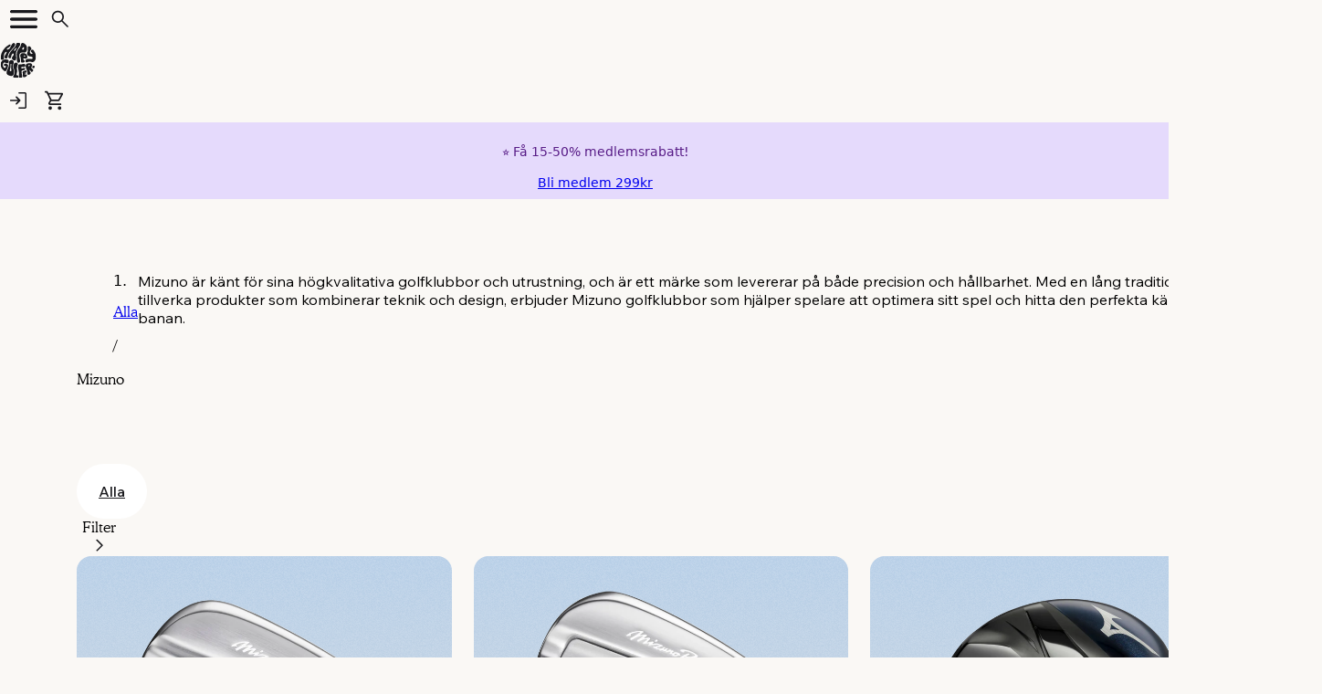

--- FILE ---
content_type: text/html
request_url: https://shop.happygolfer.se/collections/mizuno
body_size: 33465
content:
<!DOCTYPE html><html lang="SV"><head><meta charSet="utf-8"/><meta name="viewport" content="width=device-width,initial-scale=1"/><meta name="google-site-verification" content="R8aXpMwPK70NFZZhsGtejtXfFl-4DozDkEF1jw_Hm7E"/><meta name="facebook-domain-verification" content="ytnqpayacmudql2m18lncvjqmnssex"/><link rel="alternate" href="https://shop.happygolfer.se" hrefLang="sv-se"/><meta property="og:site_name" content="Happy Golfer Shop"/><meta name="keywords" content="golf, golfklubbor, golfutrustning, golftillbehör, golfbutik"/><meta name="robots" content="index, follow"/><title>Mizuno - Skräddarsy Ditt Järnset Utan Extra Kostnad | Happy Golfer Shop</title><meta name="description" content="Skräddarsy ditt golfset från Mizuno utan extra kostnad. Kostnadsfri rådgivning av vår expert om du behöver hjälp. ✓ Snabb leverans ✓ Öppet köp 60 dagar ✓ Fri frakt över 999 kr!"/><meta name="robots" content="index,follow"/><meta property="og:title" content="Mizuno - Skräddarsy Ditt Järnset Utan Extra Kostnad | Happy Golfer Shop"/><meta property="og:description" content="Skräddarsy ditt golfset från Mizuno utan extra kostnad. Kostnadsfri rådgivning av vår expert om du behöver hjälp. ✓ Snabb leverans ✓ Öppet köp 60 dagar ✓ Fri frakt över 999 kr!"/><meta property="og:type" content="website"/><meta name="twitter:card" content="summary_large_image"/><meta name="twitter:title" content="Mizuno - Skräddarsy Ditt Järnset Utan Extra Kostnad | Happy Golfer Shop"/><meta name="twitter:description" content="Skräddarsy ditt golfset från Mizuno utan extra kostnad. Kostnadsfri rådgivning av vår expert om du behöver hjälp. ✓ Snabb leverans ✓ Öppet köp 60 dagar ✓ Fri frakt över 999 kr!"/><meta property="og:image" content="https://cdn.shopify.com/s/files/1/0645/2982/6040/files/1_7c4c476f-7cb1-4b13-aeb4-6c9223b4d52f.png?v=1768483511"/><meta name="twitter:image" content="https://cdn.shopify.com/s/files/1/0645/2982/6040/files/1_7c4c476f-7cb1-4b13-aeb4-6c9223b4d52f.png?v=1768483511"/><meta property="og:url" content="https://shop.happygolfer.se/collections/mizuno"/><meta rel="canonical" href="https://shop.happygolfer.se/collections/mizuno"/><link rel="stylesheet" href="https://cdn.shopify.com/oxygen-v2/39021/31713/66322/2880023/assets/tailwind-DDOtmSuD.css"/><link rel="stylesheet" href="https://cdn.shopify.com/oxygen-v2/39021/31713/66322/2880023/assets/reset-A4KSzusX.css"/><link rel="stylesheet" href="https://cdn.shopify.com/oxygen-v2/39021/31713/66322/2880023/assets/app-CeKYAAsn.css"/><link rel="preconnect" href="https://fonts.googleapis.com"/><link rel="preconnect" href="https://fonts.gstatic.com" crossorigin="anonymous"/><link rel="stylesheet" href="https://fonts.googleapis.com/css2?family=Wix+Madefor+Text:ital,wght@0,400;0,500;0,600;0,700;1,400&amp;display=swap"/><link rel="preconnect" href="https://cdn.shopify.com"/><link rel="preconnect" href="https://shop.app"/><link rel="icon" type="image/png" href="/icons/favicon.png" sizes="32x32"/><link rel="icon" type="image/svg+xml" href="/icons/favicon.svg"/><link rel="apple-touch-icon" href="/icons/apple-touch-icon.png" sizes="180x180"/><link rel="stylesheet" href="https://cdn.shopify.com/oxygen-v2/39021/31713/66322/2880023/assets/(_locale).collections._handle-CbGtfgdF.css"/><script id="Cookiebot" src="https://consent.cookiebot.com/uc.js" data-cbid="21a939c7-6f1f-41df-b9fa-83c636f8d2da" type="text/javascript" nonce="d8368c37017a79b470aa1c3353768297"></script><script type="module" nonce="d8368c37017a79b470aa1c3353768297">
              const settings = {};
              const config = (await import("https://shopify-gtm-suite.getelevar.com/configs/16d767344703c237b0602fedf6a662170effe338/config.js")).default;
              const scriptUrl = settings.proxyPath
                ? settings.proxyPath + config.script_src_custom_pages_proxied
                : config.script_src_custom_pages;

              if (scriptUrl) {
                const { handler } = await import(scriptUrl);
                await handler(config, settings);
              }
            </script><script type="application/ld+json" nonce="d8368c37017a79b470aa1c3353768297">[{"@context":"https://schema.org","@type":"Organization","@id":"https://shop.happygolfer.se/#organization","name":"Happy Golfer","alternateName":"Happy Golfer Store","url":"https://shop.happygolfer.se","logo":"https://shop.happygolfer.se/icons/ShopLogo.svg","sameAs":["https://www.facebook.com/happyglfr","https://instagram.com/happygolfer.se"],"contactPoint":{"@type":"ContactPoint","contactType":"customer support","areaServed":"SE","availableLanguage":["sv","en"]}},{"@context":"https://schema.org","@type":"WebSite","@id":"https://shop.happygolfer.se/#website","url":"https://shop.happygolfer.se","name":"Happy Golfer Shop","publisher":{"@id":"https://shop.happygolfer.se/#organization"}},{"@context":"https://schema.org","@type":"Store","@id":"https://shop.happygolfer.se/#store","name":"Happy Golfer","url":"https://shop.happygolfer.se","logo":"https://shop.happygolfer.se/icons/ShopLogo.svg","sameAs":["https://www.facebook.com/happyglfr","https://instagram.com/happygolfer.se"],"description":"Din golfbutik online. Stort utbud av golfklubbor, golfutrustning och golftillbehör.","address":{"@type":"PostalAddress","addressCountry":"SE"},"parentOrganization":{"@id":"https://shop.happygolfer.se/#organization"}}]</script></head><body><script>window.__INITIAL_TRANSLATIONS__ = {"product":{"description":"Produktbeskrivning","freeShipping":"Fri frakt över 499 kr","pickupStore":"Hämta i butik i Stockholm","returnPolicy":"30 dagars öppet köp","returnPolicyDescription":"Du har 30 dagars öppet köp på alla ordrar, förutom skräddarsydda klubbor som byggs efter dina specifikationer och därmed inte kan återlämnas.","inStock":"I lager","customBuild":"Skräddarsy din klubba","customBuildDescription":"Den här klubban skräddarsys efter dina specifikationer för att passa just dig.","notifyMe":"Meddela mig","reviewSummary":{"heading":"Kunderna säger…","description":"Sammanfattning av kundomdömen."},"faq":{"title":"Vanliga frågor"}},"collection":{"products":"Produkter"},"cta":{"title":"Nästa generations golfshop","description":"Hitta allt du behöver inom golf från utrustning till kläder och accessoarer från etablerade varumärken till nya spännande brands. 15-50% rabatt som medlem.","button":"Bli medlem"},"menu":{"title":"Meny"},"search":{"pages":"Sidor","title":"Sök","placeholder":"Hitta din perfekta golf...","button":"Sök","articles":"Artiklar","collections":"Kollektioner","products":"Produkter","loading":"Laddar...","loadPrevious":"↑ Ladda tidigare","loadMore":"Ladda fler ↓","noResults":"Inga resultat, prova en annan sökning."},"customBuild":{"noImage":"Bild saknas","requiredChoices":"Du måste göra följande val:","shaft":"Skaft","grip":"Grepp","total":"Totalt","perClub":"per klubba","youSave":"Du sparar","noVariantPrice":"Inget pris tillgängligt","disclaimer":"Jag förstår att ångerrätten inte gäller för skräddarsydda klubbor.","options":{"noExtraCost":"Utan extra kostnad","basicOptions":"Grundläggande alternativ","hand":"Fattning","loft":"Loft","lie":"Lie","flex":"Flex","weight":"Vikt","material":"Material","spin":"Spinn","torque":"Torque","trajectory":"Bollflykt","price":"Pris","brand":"Varumärke","thickness":"Tjocklek","shape":"Form","selectShaft":"Välj skaft","changeShaft":"Byt skaft","selectGrip":"Välj grepp","changeGrip":"Byt grepp","lengthAdjustment":"Längdjustering","tapeLayers":"Antal lager grepptejp","otherWishes":"Övriga önskemål","loadingShafts":"Laddar skaft...","loadingGrips":"Laddar grepp...","recommended":"Rekommenderade","allGrips":"Alla grepp","allShafts":"Alla skaft","handOptions":{"right":"Höger (vanligast)","left":"Vänster"}},"note":{"description":"Vill du lägga till något? Lämna en kommentar här så hör vi av oss till dig innan din beställning tillverkas.","placeholder":"Kommentar eller önskemål"},"select":{"placeholder":"Välj {{label}}"},"setup":{"title":"Välj uppsättning","cobraWarning":"⚠️ Cobra tillåter endast beställning av minst 4 klubbor i följd (tex. #4, #5, #6, #7)","sectionTitle":"Uppsättning"}},"cart":{"addToCart":"Lägg i varukorgen","configuringProduct":"Konfigurerar produkt","toPay":"Att betala:","continueToCheckout":"Fortsätt till kassan","title":"Varukorg","loading":"Laddar varukorg...","error":"Ett fel uppstod","soldOut":"Slut i lager","decreaseQuantity":"Minska antal","increaseQuantity":"Öka antal","remove":"Ta bort","empty":"Varukorgen är tom","freeShippingProgress":"Lägg till {{amount}} för fri frakt","freeShippingThreshold":"Fri frakt över {{amount}}","freeShippingUnlocked":"Du har fri frakt! 🎉"},"price":{"member":"medlem","nonMember":"icke medlem"},"categories":{"drivers":"Drivers","hats":"Kepsar","hybrids":"Hybrider","bags":"Bagar","balls":"Golfbollar","gloves":"Handskar","putters":"Putters","tshirts":"T-shirt","jackets":"Jackor","irons":"Järnklubbor","shoes":"Skor"},"currency":{"kr":"kr"},"membership":{"memberPrice":"Du handlar till medlemspriser!","memberDiscount":"På den här produkten har du {{discount}} medlemsrabatt.","getDiscount":"Få {{discount}} medlemsrabatt!","becomeMember":"Bli medlem {{price}}","member":"Medlem","notMember":"Inte medlem"},"feedback":{"message":"⏰ Sista chansen före jul! 18 december är sista dagen att beställa för leverans innan jul. 🎄"},"home":{"meta":{"title":"Happy Golfer Store | 15-50% rabatt som medlem","description":"Hitta allt du behöver inom golf från utrustning till kläder och accessoarer från etablerade varumärken till nya spännande brands. 15-50% rabatt som medlem"},"hero":{"title":"Ny kollektion från Students precis släppt","description":"Tradition möter nytänkande i stilrena plagg och detaljer anpassade för både golfbanan och vardagen.","button":"Se kollektionen","news":"Nyhet"},"header":{"featured":"Populärt","beginner":"Nybörjare"},"popular":{"title":"Populärt"},"largeCard":{"title":"Nya P790 från TaylorMade","description":"P·790-järnen har uppgraderats med en ny premiumdesign inspirerad av proffsen, som är både inbjudande och inspirerande.","altText":"TaylorMade P790","button":"Beställ nu"},"promo":{"comingSoon":"Premiär!","newStore":{"title":"Ny butik i Stockholm","description":"Upptäck ett kurerat utbud av golfmode från Malbon, Students, Local Rule, Random Golf Club mf. Prova de senaste klubborna från toppmärken i våra simulatorer eller boka en custom fitting med våra experter.","button":"Läs mer"},"joinClub":{"title":"Join the Club!","description":"15-50% rabatt som medlem. Hitta allt du behöver inom golf från utrustning till kläder och accessoarer från etablerade varumärken till nya spännande brands.","button":"Bli medlem"}}},"filters":{"all":"Alla","title":"Filter","clearAll":"Rensa alla","price":"Pris","vendor":"Tillverkare","size":"Storlek","color":"Färg","material":"Material","type":"Typ","hand":"Fattning","flex":"Flex","setup":"Uppsättning","loft":"Loft","length":"Längd","customize":"Anpassa","clear":"Rensa","ok":"OK"},"delivery":{"iconAlt":"Leverans","standardMessage":"I lager, 1-3 dagars leverans","customMessage":"Leverans 2-3 veckor."},"footer":{"logoAlt":"Happy Golfer Logo","copyright":"Copyright © HappyGolfer AB {{year}}","social":{"instagram":"Instagram","facebook":"Facebook"}},"priceRange":{"min":"Min: {{value}} kr","max":"Max: {{value}} kr"},"brands":{"title":"Våra varumärken","description":"På Happy Golfer erbjuder vi dig årets nyaste modeller till förmånliga priser. Hos oss kan du skräddarsy din egen driver precis hur du vill. Vi jobbar med marknadens ledande märken som TaylorMade, Callaway, Srixon, Mizuno, Titleist m.m."},"breadcrumbs":{"all":"Alla","collections":"Kollektioner"},"account":{"addresses":{"title":"Adresser","empty":"Du har inga adresser sparade.","create":"Skapa adress","creating":"Skapar...","existing":"Existerande adresser","saving":"Sparar...","save":"Spara","delete":"Ta bort","deleting":"Tar bort...","setAsDefault":"Sätt som standardadress","firstName":"Förnamn","lastName":"Efternamn","company":"Företag","addressLine":"Adressrad","addressLine2":"Adressrad 2","city":"Stad","state":"Län","zip":"Postnummer","countryCode":"Landskod","phone":"Telefon"},"welcome":"Välkommen {{name}}","details":"Kontodetaljer","logout":"Logga ut","membership":{"member":"Medlem","notMember":"Inte medlem"},"profile":{"title":"Profil","personalInformation":"Personlig information","firstName":"Förnamn","lastName":"Efternamn","updating":"Uppdaterar...","update":"Uppdatera"},"orders":{"title":"Mina ordrar","empty":"Du har inte placerat några ordrar ännu.","startShopping":"Starta handla","viewOrder":"Visa order","order":"Order {{name}}","placedOn":"Placerad den {{date}}","product":"Produkt","price":"Pris","quantity":"Antal","total":"Totalt","discounts":"Rabatter","subtotal":"Delsumma","tax":"Moms","shippingAddress":"Leveransadress","noShippingAddress":"Ingen leveransadress definierad","status":"Status","viewOrderStatus":"Visa orderstatus"}},"waitlist":{"title":"Väntelista","description":"Den här produkten är tyvärr slut i lager just nu. Lämna din e-post så meddelar vi dig först av alla när den finns redo igen.","submit":"Meddela mig","emailPlaceholder":"Din e-postadress","error":"Tyvärr kunde vi inte lägga till dig i väntelistan. Försök igen senare."},"error":{"invalidEmail":"Ange en giltig e-postadress"},"upsell":{"label":"Perfekt match"},"languageModal":{"title":"Välj språk","description":"Välj vilket språk du vill använda för webbplatsen. Valutan förblir SEK.","continue":"Fortsätt"}};</script><noscript><iframe title="Google Tag Manager noscript" src="https://www.googletagmanager.com/ns.html?id=GTM-WR7ZFJ8" height="0" width="0" style="display:none;visibility:hidden"></iframe></noscript><!--$--><!--/$--><header class="relative flex items-center bg-[--color-beige-400] h-16 lg:h-[84px]"><div class="flex w-full h-full items-center px-4
  [@media(min-width:640px)_and_(max-width:1023px)]:px-[var(--layout-padding-tablet)]
  [@media(min-width:1024px)]:px-[var(--layout-padding-desktop)]"><div class="header-left"><button class="header-menu-mobile-toggle reset"><img alt="mobileMenu" decoding="async" height="40" loading="lazy" src="https://cdn.shopify.com/oxygen-v2/39021/31713/66322/2880023/assets/burger-Cytoh1qW.svg?width=40&amp;height=40&amp;crop=center" srcSet="https://cdn.shopify.com/oxygen-v2/39021/31713/66322/2880023/assets/burger-Cytoh1qW.svg?width=40&amp;height=40&amp;crop=center 1x, https://cdn.shopify.com/oxygen-v2/39021/31713/66322/2880023/assets/burger-Cytoh1qW.svg?width=80&amp;height=80&amp;crop=center 2x, https://cdn.shopify.com/oxygen-v2/39021/31713/66322/2880023/assets/burger-Cytoh1qW.svg?width=120&amp;height=120&amp;crop=center 3x" width="40" style="aspect-ratio:40/40"/></button><button class="reset header-search-mobile"><img alt="search" decoding="async" height="40" loading="lazy" src="https://cdn.shopify.com/oxygen-v2/39021/31713/66322/2880023/assets/search-Bo14q6Yq.svg?width=40&amp;height=40&amp;crop=center" srcSet="https://cdn.shopify.com/oxygen-v2/39021/31713/66322/2880023/assets/search-Bo14q6Yq.svg?width=40&amp;height=40&amp;crop=center 1x, https://cdn.shopify.com/oxygen-v2/39021/31713/66322/2880023/assets/search-Bo14q6Yq.svg?width=80&amp;height=80&amp;crop=center 2x, https://cdn.shopify.com/oxygen-v2/39021/31713/66322/2880023/assets/search-Bo14q6Yq.svg?width=120&amp;height=120&amp;crop=center 3x" width="40" style="aspect-ratio:40/40" class="header-icon"/></button></div><a data-discover="true" class="navigation-link 
    flex-shrink-0 
    absolute left-1/2 -translate-x-1/2

    [@media(min-width:1440px)]:relative
    [@media(min-width:1440px)]:left-auto
    [@media(min-width:1440px)]:translate-x-0
    [@media(min-width:1440px)]:ml-0
    [@media(min-width:1440px)]:mr-16
   dark" style="color:black" href="/"><img alt="Happy Golfer" decoding="async" height="40" loading="lazy" src="/icons/ShopLogo.svg?width=40&amp;height=40&amp;crop=center" srcSet="/icons/ShopLogo.svg?width=40&amp;height=40&amp;crop=center 1x, /icons/ShopLogo.svg?width=80&amp;height=80&amp;crop=center 2x, /icons/ShopLogo.svg?width=120&amp;height=120&amp;crop=center 3x" width="40" style="aspect-ratio:40/40"/></a><nav class="header-menu-desktop" role="navigation"><div class="menu-item-container"><p class="font-wix font-normal text-[16px] leading-[22px]"><a data-discover="true" class="navigation-link light" href="/collections/golfklubbor">Golfklubbor</a></p></div><div class="menu-item-container"><p class="font-wix font-normal text-[16px] leading-[22px]"><a data-discover="true" class="navigation-link light" href="/collections/bollar">Golfbollar</a></p></div><div class="menu-item-container"><p class="font-wix font-normal text-[16px] leading-[22px]"><a data-discover="true" class="navigation-link light" href="/collections/klader">Kläder</a></p></div><div class="menu-item-container"><p class="font-wix font-normal text-[16px] leading-[22px]"><a data-discover="true" class="navigation-link light" href="/collections/tillbehor">Tillbehör</a></p></div><div class="menu-item-container"><p class="font-wix font-normal text-[16px] leading-[22px]"><a data-discover="true" class="navigation-link light" href="/brands">Varumärken</a></p></div><div class="menu-item-container"><p class="font-wix font-normal text-[16px] leading-[22px]"><a class="navigation-link light" href="https://www.happygolfer.se/custom-fitting">Custom Fitting</a></p></div><div class="menu-item-container"><p class="font-wix font-normal text-[16px] leading-[22px]"><a class="navigation-link light" href="https://happygolfer.se">Happy Golfer</a></p></div><div class="menu-item-container"><p class="font-wix font-normal text-[16px] leading-[22px]"><a data-discover="true" class="navigation-link light" href="/collections/det-senaste">Nyheter</a></p></div></nav><nav class="header-ctas" role="navigation"><button class="reset header-search-desktop"><img alt="search" decoding="async" height="40" loading="lazy" src="https://cdn.shopify.com/oxygen-v2/39021/31713/66322/2880023/assets/search-Bo14q6Yq.svg?width=40&amp;height=40&amp;crop=center" srcSet="https://cdn.shopify.com/oxygen-v2/39021/31713/66322/2880023/assets/search-Bo14q6Yq.svg?width=40&amp;height=40&amp;crop=center 1x, https://cdn.shopify.com/oxygen-v2/39021/31713/66322/2880023/assets/search-Bo14q6Yq.svg?width=80&amp;height=80&amp;crop=center 2x, https://cdn.shopify.com/oxygen-v2/39021/31713/66322/2880023/assets/search-Bo14q6Yq.svg?width=120&amp;height=120&amp;crop=center 3x" width="40" style="aspect-ratio:40/40" class="header-icon"/></button><!--$--><a data-discover="true" class="navigation-link dark" style="color:black" href="/account/login"><img alt="account" decoding="async" height="40" loading="lazy" src="https://cdn.shopify.com/oxygen-v2/39021/31713/66322/2880023/assets/login-icon-BnT2xoB_.svg?width=40&amp;height=40&amp;crop=center" srcSet="https://cdn.shopify.com/oxygen-v2/39021/31713/66322/2880023/assets/login-icon-BnT2xoB_.svg?width=40&amp;height=40&amp;crop=center 1x, https://cdn.shopify.com/oxygen-v2/39021/31713/66322/2880023/assets/login-icon-BnT2xoB_.svg?width=80&amp;height=80&amp;crop=center 2x, https://cdn.shopify.com/oxygen-v2/39021/31713/66322/2880023/assets/login-icon-BnT2xoB_.svg?width=120&amp;height=120&amp;crop=center 3x" width="40" style="aspect-ratio:40/40" class="header-icon"/></a><!--/$--><!--$--><a href="/cart"><div class="relative"><img alt="cart" decoding="async" height="40" loading="lazy" src="https://cdn.shopify.com/oxygen-v2/39021/31713/66322/2880023/assets/cart-Dkho408o.svg?width=40&amp;height=40&amp;crop=center" srcSet="https://cdn.shopify.com/oxygen-v2/39021/31713/66322/2880023/assets/cart-Dkho408o.svg?width=40&amp;height=40&amp;crop=center 1x, https://cdn.shopify.com/oxygen-v2/39021/31713/66322/2880023/assets/cart-Dkho408o.svg?width=80&amp;height=80&amp;crop=center 2x, https://cdn.shopify.com/oxygen-v2/39021/31713/66322/2880023/assets/cart-Dkho408o.svg?width=120&amp;height=120&amp;crop=center 3x" width="40" style="aspect-ratio:40/40" class="header-icon"/></div></a><!--/$--></nav></div></header><main><div class="collection"><div class="discount-banner text-center placement-collection"><p class="inline"><span class="text-xs relative top-[-1.1px]">⭐️</span> <!-- -->Få 15-50% medlemsrabatt!</p><a href="https://www.happygolfer.se/medlemskap/shop" class="ml-1 underline">Bli medlem 299kr</a></div><section class="container page-header"><div class="relative h-fit flex flex-col gap-4 flex-1 text-[--color-brand-black]"><nav aria-label="breadcrumb" class="text-[--color-brand-black]"><ol class="flex items-center mb-4"><li class="flex items-center"><a data-discover="true" href="/collections/all"><p class="max-w-[150px] truncate   font-cooper font-normal text-[20px] leading-[20px] tracking-[-0.03em]" title="Alla">Alla</p></a><p class="mx-2   font-cooper font-normal text-[20px] leading-[20px] tracking-[-0.03em]">/</p></li></ol></nav><p class="page-header-title font-cooper font-normal text-[48px] leading-[48px] tracking-[-0.03em]">Mizuno</p></div><p class="w-full max-w-[560px] text-[#323235] font-wix font-normal text-[16px] leading-[22px]">Mizuno är känt för sina högkvalitativa golfklubbor och utrustning, och är ett märke som levererar på både precision och hållbarhet. Med en lång tradition av att tillverka produkter som kombinerar teknik och design, erbjuder Mizuno golfklubbor som hjälper spelare att optimera sitt spel och hitta den perfekta känslan på banan.</p></section><section class="secondary-navigation"><div class="container mx-auto px-4 mb-6"><div class="flex gap-3 overflow-x-auto scrollbar-hide pb-2 md:flex-wrap md:overflow-visible"><a class="button-outlined button-small button font-wix shrink-0 !text-[14px]" data-discover="true" href="/collections/varum-rken">Alla</a></div></div></section><div class="container mb-20"><div class="flex flex-col mb-4"><button class="reset cursor-pointer flex mb-4 items-center"><p class="font-cooper font-normal text-[32px] leading-[32px]">Filter</p><span class="pl-4"><img alt="Right Arrow Icon" decoding="async" height="14" loading="lazy" src="https://cdn.shopify.com/oxygen-v2/39021/31713/66322/2880023/assets/chevronRight-CZalATWV.svg?width=10&amp;height=14&amp;crop=center" srcSet="https://cdn.shopify.com/oxygen-v2/39021/31713/66322/2880023/assets/chevronRight-CZalATWV.svg?width=10&amp;height=14&amp;crop=center 1x, https://cdn.shopify.com/oxygen-v2/39021/31713/66322/2880023/assets/chevronRight-CZalATWV.svg?width=20&amp;height=28&amp;crop=center 2x, https://cdn.shopify.com/oxygen-v2/39021/31713/66322/2880023/assets/chevronRight-CZalATWV.svg?width=30&amp;height=42&amp;crop=center 3x" width="10" style="aspect-ratio:10/14"/></span></button><div class="flex gap-1.5 flex-wrap"></div></div><div class="products-grid"><div class="relative"><a class="product-item" data-discover="true" href="/products/mizuno-pro-m-15"><div class="product-item-image relative group"><div class="product-img-wrapper relative"><img alt="Mizuno Pro M-15" decoding="async" height="100" loading="lazy" sizes="(max-width: 768px) 100vw, 50vw" src="https://cdn.shopify.com/s/files/1/0645/2982/6040/files/1_7c4c476f-7cb1-4b13-aeb4-6c9223b4d52f.png?v=1768483511&amp;width=100&amp;height=100&amp;crop=center" srcSet="https://cdn.shopify.com/s/files/1/0645/2982/6040/files/1_7c4c476f-7cb1-4b13-aeb4-6c9223b4d52f.png?v=1768483511&amp;width=200&amp;height=200&amp;crop=center 200w, https://cdn.shopify.com/s/files/1/0645/2982/6040/files/1_7c4c476f-7cb1-4b13-aeb4-6c9223b4d52f.png?v=1768483511&amp;width=400&amp;height=400&amp;crop=center 400w, https://cdn.shopify.com/s/files/1/0645/2982/6040/files/1_7c4c476f-7cb1-4b13-aeb4-6c9223b4d52f.png?v=1768483511&amp;width=600&amp;height=600&amp;crop=center 600w, https://cdn.shopify.com/s/files/1/0645/2982/6040/files/1_7c4c476f-7cb1-4b13-aeb4-6c9223b4d52f.png?v=1768483511&amp;width=800&amp;height=800&amp;crop=center 800w, https://cdn.shopify.com/s/files/1/0645/2982/6040/files/1_7c4c476f-7cb1-4b13-aeb4-6c9223b4d52f.png?v=1768483511&amp;width=1000&amp;height=1000&amp;crop=center 1000w, https://cdn.shopify.com/s/files/1/0645/2982/6040/files/1_7c4c476f-7cb1-4b13-aeb4-6c9223b4d52f.png?v=1768483511&amp;width=1200&amp;height=1200&amp;crop=center 1200w" width="100" class="rounded-4 transition-opacity duration-300 opacity-100" style="width:100%;aspect-ratio:1/1"/><img alt="Mizuno Pro M-15" decoding="async" height="100" loading="lazy" sizes="(max-width: 768px) 100vw, 50vw" src="https://cdn.shopify.com/s/files/1/0645/2982/6040/files/5_248f98ae-416f-4946-9d46-32e2eface94f.png?v=1768483511&amp;width=100&amp;height=100&amp;crop=center" srcSet="https://cdn.shopify.com/s/files/1/0645/2982/6040/files/5_248f98ae-416f-4946-9d46-32e2eface94f.png?v=1768483511&amp;width=200&amp;height=200&amp;crop=center 200w, https://cdn.shopify.com/s/files/1/0645/2982/6040/files/5_248f98ae-416f-4946-9d46-32e2eface94f.png?v=1768483511&amp;width=400&amp;height=400&amp;crop=center 400w, https://cdn.shopify.com/s/files/1/0645/2982/6040/files/5_248f98ae-416f-4946-9d46-32e2eface94f.png?v=1768483511&amp;width=600&amp;height=600&amp;crop=center 600w, https://cdn.shopify.com/s/files/1/0645/2982/6040/files/5_248f98ae-416f-4946-9d46-32e2eface94f.png?v=1768483511&amp;width=800&amp;height=800&amp;crop=center 800w, https://cdn.shopify.com/s/files/1/0645/2982/6040/files/5_248f98ae-416f-4946-9d46-32e2eface94f.png?v=1768483511&amp;width=1000&amp;height=1000&amp;crop=center 1000w, https://cdn.shopify.com/s/files/1/0645/2982/6040/files/5_248f98ae-416f-4946-9d46-32e2eface94f.png?v=1768483511&amp;width=1200&amp;height=1200&amp;crop=center 1200w" width="100" class="rounded-4 absolute inset-0 transition-opacity duration-300 opacity-0" style="width:100%;aspect-ratio:1/1"/></div></div><h4 class="product-item-title font-wix font-normal text-[16px] leading-[22px]">Mizuno Pro M-15</h4><p class="collection-item-price font-wix font-normal text-[13px] leading-[18px]"><span class=""><span class="">15 530 kr</span> <!-- -->/ <!-- -->medlem</span> <span class="text-[--color-grey-300]">18 270 kr<!-- --> <!-- --> / <!-- --> <!-- -->icke medlem</span></p></a></div><div class="relative"><a class="product-item" data-discover="true" href="/products/mizuno-pro-m-13"><div class="product-item-image relative group"><div class="product-img-wrapper relative"><img alt="Mizuno Pro M-13" decoding="async" height="100" loading="lazy" sizes="(max-width: 768px) 100vw, 50vw" src="https://cdn.shopify.com/s/files/1/0645/2982/6040/files/1_93a9d8c1-ee46-4881-81f3-fbfc98be786c.png?v=1768483307&amp;width=100&amp;height=100&amp;crop=center" srcSet="https://cdn.shopify.com/s/files/1/0645/2982/6040/files/1_93a9d8c1-ee46-4881-81f3-fbfc98be786c.png?v=1768483307&amp;width=200&amp;height=200&amp;crop=center 200w, https://cdn.shopify.com/s/files/1/0645/2982/6040/files/1_93a9d8c1-ee46-4881-81f3-fbfc98be786c.png?v=1768483307&amp;width=400&amp;height=400&amp;crop=center 400w, https://cdn.shopify.com/s/files/1/0645/2982/6040/files/1_93a9d8c1-ee46-4881-81f3-fbfc98be786c.png?v=1768483307&amp;width=600&amp;height=600&amp;crop=center 600w, https://cdn.shopify.com/s/files/1/0645/2982/6040/files/1_93a9d8c1-ee46-4881-81f3-fbfc98be786c.png?v=1768483307&amp;width=800&amp;height=800&amp;crop=center 800w, https://cdn.shopify.com/s/files/1/0645/2982/6040/files/1_93a9d8c1-ee46-4881-81f3-fbfc98be786c.png?v=1768483307&amp;width=1000&amp;height=1000&amp;crop=center 1000w, https://cdn.shopify.com/s/files/1/0645/2982/6040/files/1_93a9d8c1-ee46-4881-81f3-fbfc98be786c.png?v=1768483307&amp;width=1200&amp;height=1200&amp;crop=center 1200w" width="100" class="rounded-4 transition-opacity duration-300 opacity-100" style="width:100%;aspect-ratio:1/1"/><img alt="Mizuno Pro M-13" decoding="async" height="100" loading="lazy" sizes="(max-width: 768px) 100vw, 50vw" src="https://cdn.shopify.com/s/files/1/0645/2982/6040/files/2_cb9cc8cd-ebd1-4efc-9f0d-7c32e4f68d09.png?v=1768483307&amp;width=100&amp;height=100&amp;crop=center" srcSet="https://cdn.shopify.com/s/files/1/0645/2982/6040/files/2_cb9cc8cd-ebd1-4efc-9f0d-7c32e4f68d09.png?v=1768483307&amp;width=200&amp;height=200&amp;crop=center 200w, https://cdn.shopify.com/s/files/1/0645/2982/6040/files/2_cb9cc8cd-ebd1-4efc-9f0d-7c32e4f68d09.png?v=1768483307&amp;width=400&amp;height=400&amp;crop=center 400w, https://cdn.shopify.com/s/files/1/0645/2982/6040/files/2_cb9cc8cd-ebd1-4efc-9f0d-7c32e4f68d09.png?v=1768483307&amp;width=600&amp;height=600&amp;crop=center 600w, https://cdn.shopify.com/s/files/1/0645/2982/6040/files/2_cb9cc8cd-ebd1-4efc-9f0d-7c32e4f68d09.png?v=1768483307&amp;width=800&amp;height=800&amp;crop=center 800w, https://cdn.shopify.com/s/files/1/0645/2982/6040/files/2_cb9cc8cd-ebd1-4efc-9f0d-7c32e4f68d09.png?v=1768483307&amp;width=1000&amp;height=1000&amp;crop=center 1000w, https://cdn.shopify.com/s/files/1/0645/2982/6040/files/2_cb9cc8cd-ebd1-4efc-9f0d-7c32e4f68d09.png?v=1768483307&amp;width=1200&amp;height=1200&amp;crop=center 1200w" width="100" class="rounded-4 absolute inset-0 transition-opacity duration-300 opacity-0" style="width:100%;aspect-ratio:1/1"/></div></div><h4 class="product-item-title font-wix font-normal text-[16px] leading-[22px]">Mizuno Pro M-13</h4><p class="collection-item-price font-wix font-normal text-[13px] leading-[18px]"><span class=""><span class="">15 530 kr</span> <!-- -->/ <!-- -->medlem</span> <span class="text-[--color-grey-300]">18 270 kr<!-- --> <!-- --> / <!-- --> <!-- -->icke medlem</span></p></a></div><div class="relative"><a class="product-item" data-discover="true" href="/products/mizuno-jpx-one-driver"><div class="product-item-image relative group"><div class="product-img-wrapper relative"><img alt="Mizuno JPX ONE Driver" decoding="async" height="100" loading="lazy" sizes="(max-width: 768px) 100vw, 50vw" src="https://cdn.shopify.com/s/files/1/0645/2982/6040/files/1_7b279c19-b9e3-4c39-9a69-b7b0fcf3159c.png?v=1768477650&amp;width=100&amp;height=100&amp;crop=center" srcSet="https://cdn.shopify.com/s/files/1/0645/2982/6040/files/1_7b279c19-b9e3-4c39-9a69-b7b0fcf3159c.png?v=1768477650&amp;width=200&amp;height=200&amp;crop=center 200w, https://cdn.shopify.com/s/files/1/0645/2982/6040/files/1_7b279c19-b9e3-4c39-9a69-b7b0fcf3159c.png?v=1768477650&amp;width=400&amp;height=400&amp;crop=center 400w, https://cdn.shopify.com/s/files/1/0645/2982/6040/files/1_7b279c19-b9e3-4c39-9a69-b7b0fcf3159c.png?v=1768477650&amp;width=600&amp;height=600&amp;crop=center 600w, https://cdn.shopify.com/s/files/1/0645/2982/6040/files/1_7b279c19-b9e3-4c39-9a69-b7b0fcf3159c.png?v=1768477650&amp;width=800&amp;height=800&amp;crop=center 800w, https://cdn.shopify.com/s/files/1/0645/2982/6040/files/1_7b279c19-b9e3-4c39-9a69-b7b0fcf3159c.png?v=1768477650&amp;width=1000&amp;height=1000&amp;crop=center 1000w, https://cdn.shopify.com/s/files/1/0645/2982/6040/files/1_7b279c19-b9e3-4c39-9a69-b7b0fcf3159c.png?v=1768477650&amp;width=1200&amp;height=1200&amp;crop=center 1200w" width="100" class="rounded-4 transition-opacity duration-300 opacity-100" style="width:100%;aspect-ratio:1/1"/><img alt="Mizuno JPX ONE Driver" decoding="async" height="100" loading="lazy" sizes="(max-width: 768px) 100vw, 50vw" src="https://cdn.shopify.com/s/files/1/0645/2982/6040/files/6_6ed5c8f5-ca0b-4104-bacf-976ae53e0f30.png?v=1768477650&amp;width=100&amp;height=100&amp;crop=center" srcSet="https://cdn.shopify.com/s/files/1/0645/2982/6040/files/6_6ed5c8f5-ca0b-4104-bacf-976ae53e0f30.png?v=1768477650&amp;width=200&amp;height=200&amp;crop=center 200w, https://cdn.shopify.com/s/files/1/0645/2982/6040/files/6_6ed5c8f5-ca0b-4104-bacf-976ae53e0f30.png?v=1768477650&amp;width=400&amp;height=400&amp;crop=center 400w, https://cdn.shopify.com/s/files/1/0645/2982/6040/files/6_6ed5c8f5-ca0b-4104-bacf-976ae53e0f30.png?v=1768477650&amp;width=600&amp;height=600&amp;crop=center 600w, https://cdn.shopify.com/s/files/1/0645/2982/6040/files/6_6ed5c8f5-ca0b-4104-bacf-976ae53e0f30.png?v=1768477650&amp;width=800&amp;height=800&amp;crop=center 800w, https://cdn.shopify.com/s/files/1/0645/2982/6040/files/6_6ed5c8f5-ca0b-4104-bacf-976ae53e0f30.png?v=1768477650&amp;width=1000&amp;height=1000&amp;crop=center 1000w, https://cdn.shopify.com/s/files/1/0645/2982/6040/files/6_6ed5c8f5-ca0b-4104-bacf-976ae53e0f30.png?v=1768477650&amp;width=1200&amp;height=1200&amp;crop=center 1200w" width="100" class="rounded-4 absolute inset-0 transition-opacity duration-300 opacity-0" style="width:100%;aspect-ratio:1/1"/></div></div><h4 class="product-item-title font-wix font-normal text-[16px] leading-[22px]">Mizuno JPX ONE Driver</h4><p class="collection-item-price font-wix font-normal text-[13px] leading-[18px]"><span class=""><span class="">5 733 kr</span> <!-- -->/ <!-- -->medlem</span> <span class="text-[--color-grey-300]">6 745 kr<!-- --> <!-- --> / <!-- --> <!-- -->icke medlem</span></p></a></div><div class="relative"><a class="product-item" data-discover="true" href="/products/mizuno-jpx-one-select-driver"><div class="product-item-image relative group"><div class="product-img-wrapper relative"><img alt="Mizuno JPX ONE Select Driver" decoding="async" height="100" loading="lazy" sizes="(max-width: 768px) 100vw, 50vw" src="https://cdn.shopify.com/s/files/1/0645/2982/6040/files/1_9d37915f-6a48-4052-a320-b8363e22ca50.png?v=1768477966&amp;width=100&amp;height=100&amp;crop=center" srcSet="https://cdn.shopify.com/s/files/1/0645/2982/6040/files/1_9d37915f-6a48-4052-a320-b8363e22ca50.png?v=1768477966&amp;width=200&amp;height=200&amp;crop=center 200w, https://cdn.shopify.com/s/files/1/0645/2982/6040/files/1_9d37915f-6a48-4052-a320-b8363e22ca50.png?v=1768477966&amp;width=400&amp;height=400&amp;crop=center 400w, https://cdn.shopify.com/s/files/1/0645/2982/6040/files/1_9d37915f-6a48-4052-a320-b8363e22ca50.png?v=1768477966&amp;width=600&amp;height=600&amp;crop=center 600w, https://cdn.shopify.com/s/files/1/0645/2982/6040/files/1_9d37915f-6a48-4052-a320-b8363e22ca50.png?v=1768477966&amp;width=800&amp;height=800&amp;crop=center 800w, https://cdn.shopify.com/s/files/1/0645/2982/6040/files/1_9d37915f-6a48-4052-a320-b8363e22ca50.png?v=1768477966&amp;width=1000&amp;height=1000&amp;crop=center 1000w, https://cdn.shopify.com/s/files/1/0645/2982/6040/files/1_9d37915f-6a48-4052-a320-b8363e22ca50.png?v=1768477966&amp;width=1200&amp;height=1200&amp;crop=center 1200w" width="100" class="rounded-4 transition-opacity duration-300 opacity-100" style="width:100%;aspect-ratio:1/1"/><img alt="Mizuno JPX ONE Select Driver" decoding="async" height="100" loading="lazy" sizes="(max-width: 768px) 100vw, 50vw" src="https://cdn.shopify.com/s/files/1/0645/2982/6040/files/3_87a968b1-bd90-4a23-a5a1-b5afdf9df6ae.png?v=1768477966&amp;width=100&amp;height=100&amp;crop=center" srcSet="https://cdn.shopify.com/s/files/1/0645/2982/6040/files/3_87a968b1-bd90-4a23-a5a1-b5afdf9df6ae.png?v=1768477966&amp;width=200&amp;height=200&amp;crop=center 200w, https://cdn.shopify.com/s/files/1/0645/2982/6040/files/3_87a968b1-bd90-4a23-a5a1-b5afdf9df6ae.png?v=1768477966&amp;width=400&amp;height=400&amp;crop=center 400w, https://cdn.shopify.com/s/files/1/0645/2982/6040/files/3_87a968b1-bd90-4a23-a5a1-b5afdf9df6ae.png?v=1768477966&amp;width=600&amp;height=600&amp;crop=center 600w, https://cdn.shopify.com/s/files/1/0645/2982/6040/files/3_87a968b1-bd90-4a23-a5a1-b5afdf9df6ae.png?v=1768477966&amp;width=800&amp;height=800&amp;crop=center 800w, https://cdn.shopify.com/s/files/1/0645/2982/6040/files/3_87a968b1-bd90-4a23-a5a1-b5afdf9df6ae.png?v=1768477966&amp;width=1000&amp;height=1000&amp;crop=center 1000w, https://cdn.shopify.com/s/files/1/0645/2982/6040/files/3_87a968b1-bd90-4a23-a5a1-b5afdf9df6ae.png?v=1768477966&amp;width=1200&amp;height=1200&amp;crop=center 1200w" width="100" class="rounded-4 absolute inset-0 transition-opacity duration-300 opacity-0" style="width:100%;aspect-ratio:1/1"/></div></div><h4 class="product-item-title font-wix font-normal text-[16px] leading-[22px]">Mizuno JPX ONE Select Driver</h4><p class="collection-item-price font-wix font-normal text-[13px] leading-[18px]"><span class=""><span class="">5 733 kr</span> <!-- -->/ <!-- -->medlem</span> <span class="text-[--color-grey-300]">6 745 kr<!-- --> <!-- --> / <!-- --> <!-- -->icke medlem</span></p></a></div><div class="relative"><a class="product-item" data-discover="true" href="/products/mizuno-jpx-one-hybrid"><div class="product-item-image relative group"><div class="product-img-wrapper relative"><img alt="Mizuno JPX ONE Hybrid" decoding="async" height="100" loading="lazy" sizes="(max-width: 768px) 100vw, 50vw" src="https://cdn.shopify.com/s/files/1/0645/2982/6040/files/4_6076c33b-2049-4f8a-a91f-f45d283e740d.png?v=1768487452&amp;width=100&amp;height=100&amp;crop=center" srcSet="https://cdn.shopify.com/s/files/1/0645/2982/6040/files/4_6076c33b-2049-4f8a-a91f-f45d283e740d.png?v=1768487452&amp;width=200&amp;height=200&amp;crop=center 200w, https://cdn.shopify.com/s/files/1/0645/2982/6040/files/4_6076c33b-2049-4f8a-a91f-f45d283e740d.png?v=1768487452&amp;width=400&amp;height=400&amp;crop=center 400w, https://cdn.shopify.com/s/files/1/0645/2982/6040/files/4_6076c33b-2049-4f8a-a91f-f45d283e740d.png?v=1768487452&amp;width=600&amp;height=600&amp;crop=center 600w, https://cdn.shopify.com/s/files/1/0645/2982/6040/files/4_6076c33b-2049-4f8a-a91f-f45d283e740d.png?v=1768487452&amp;width=800&amp;height=800&amp;crop=center 800w, https://cdn.shopify.com/s/files/1/0645/2982/6040/files/4_6076c33b-2049-4f8a-a91f-f45d283e740d.png?v=1768487452&amp;width=1000&amp;height=1000&amp;crop=center 1000w, https://cdn.shopify.com/s/files/1/0645/2982/6040/files/4_6076c33b-2049-4f8a-a91f-f45d283e740d.png?v=1768487452&amp;width=1200&amp;height=1200&amp;crop=center 1200w" width="100" class="rounded-4 transition-opacity duration-300 opacity-100" style="width:100%;aspect-ratio:1/1"/><img alt="Mizuno JPX ONE Hybrid" decoding="async" height="100" loading="lazy" sizes="(max-width: 768px) 100vw, 50vw" src="https://cdn.shopify.com/s/files/1/0645/2982/6040/files/6_ea5b1a9d-2c0a-479a-9e8a-be677e16600b.png?v=1768478500&amp;width=100&amp;height=100&amp;crop=center" srcSet="https://cdn.shopify.com/s/files/1/0645/2982/6040/files/6_ea5b1a9d-2c0a-479a-9e8a-be677e16600b.png?v=1768478500&amp;width=200&amp;height=200&amp;crop=center 200w, https://cdn.shopify.com/s/files/1/0645/2982/6040/files/6_ea5b1a9d-2c0a-479a-9e8a-be677e16600b.png?v=1768478500&amp;width=400&amp;height=400&amp;crop=center 400w, https://cdn.shopify.com/s/files/1/0645/2982/6040/files/6_ea5b1a9d-2c0a-479a-9e8a-be677e16600b.png?v=1768478500&amp;width=600&amp;height=600&amp;crop=center 600w, https://cdn.shopify.com/s/files/1/0645/2982/6040/files/6_ea5b1a9d-2c0a-479a-9e8a-be677e16600b.png?v=1768478500&amp;width=800&amp;height=800&amp;crop=center 800w, https://cdn.shopify.com/s/files/1/0645/2982/6040/files/6_ea5b1a9d-2c0a-479a-9e8a-be677e16600b.png?v=1768478500&amp;width=1000&amp;height=1000&amp;crop=center 1000w, https://cdn.shopify.com/s/files/1/0645/2982/6040/files/6_ea5b1a9d-2c0a-479a-9e8a-be677e16600b.png?v=1768478500&amp;width=1200&amp;height=1200&amp;crop=center 1200w" width="100" class="rounded-4 absolute inset-0 transition-opacity duration-300 opacity-0" style="width:100%;aspect-ratio:1/1"/></div></div><h4 class="product-item-title font-wix font-normal text-[16px] leading-[22px]">Mizuno JPX ONE Hybrid</h4><p class="collection-item-price font-wix font-normal text-[13px] leading-[18px]"><span class=""><span class="">2 971 kr</span> <!-- -->/ <!-- -->medlem</span> <span class="text-[--color-grey-300]">3 495 kr<!-- --> <!-- --> / <!-- --> <!-- -->icke medlem</span></p></a></div><div class="relative"><a class="product-item" data-discover="true" href="/products/mizuno-jpx-one-fairway-wood"><div class="product-item-image relative group"><div class="product-img-wrapper relative"><img alt="Mizuno JPX ONE Fairwaywood" decoding="async" height="100" loading="lazy" sizes="(max-width: 768px) 100vw, 50vw" src="https://cdn.shopify.com/s/files/1/0645/2982/6040/files/1_d2991bd1-a36b-47bb-8257-74c9ded038a7.png?v=1768478403&amp;width=100&amp;height=100&amp;crop=center" srcSet="https://cdn.shopify.com/s/files/1/0645/2982/6040/files/1_d2991bd1-a36b-47bb-8257-74c9ded038a7.png?v=1768478403&amp;width=200&amp;height=200&amp;crop=center 200w, https://cdn.shopify.com/s/files/1/0645/2982/6040/files/1_d2991bd1-a36b-47bb-8257-74c9ded038a7.png?v=1768478403&amp;width=400&amp;height=400&amp;crop=center 400w, https://cdn.shopify.com/s/files/1/0645/2982/6040/files/1_d2991bd1-a36b-47bb-8257-74c9ded038a7.png?v=1768478403&amp;width=600&amp;height=600&amp;crop=center 600w, https://cdn.shopify.com/s/files/1/0645/2982/6040/files/1_d2991bd1-a36b-47bb-8257-74c9ded038a7.png?v=1768478403&amp;width=800&amp;height=800&amp;crop=center 800w, https://cdn.shopify.com/s/files/1/0645/2982/6040/files/1_d2991bd1-a36b-47bb-8257-74c9ded038a7.png?v=1768478403&amp;width=1000&amp;height=1000&amp;crop=center 1000w, https://cdn.shopify.com/s/files/1/0645/2982/6040/files/1_d2991bd1-a36b-47bb-8257-74c9ded038a7.png?v=1768478403&amp;width=1200&amp;height=1200&amp;crop=center 1200w" width="100" class="rounded-4 transition-opacity duration-300 opacity-100" style="width:100%;aspect-ratio:1/1"/><img alt="Mizuno JPX ONE Fairwaywood" decoding="async" height="100" loading="lazy" sizes="(max-width: 768px) 100vw, 50vw" src="https://cdn.shopify.com/s/files/1/0645/2982/6040/files/2_9bd4639c-d9a2-4e74-8aed-f212c07ede9a.png?v=1768478403&amp;width=100&amp;height=100&amp;crop=center" srcSet="https://cdn.shopify.com/s/files/1/0645/2982/6040/files/2_9bd4639c-d9a2-4e74-8aed-f212c07ede9a.png?v=1768478403&amp;width=200&amp;height=200&amp;crop=center 200w, https://cdn.shopify.com/s/files/1/0645/2982/6040/files/2_9bd4639c-d9a2-4e74-8aed-f212c07ede9a.png?v=1768478403&amp;width=400&amp;height=400&amp;crop=center 400w, https://cdn.shopify.com/s/files/1/0645/2982/6040/files/2_9bd4639c-d9a2-4e74-8aed-f212c07ede9a.png?v=1768478403&amp;width=600&amp;height=600&amp;crop=center 600w, https://cdn.shopify.com/s/files/1/0645/2982/6040/files/2_9bd4639c-d9a2-4e74-8aed-f212c07ede9a.png?v=1768478403&amp;width=800&amp;height=800&amp;crop=center 800w, https://cdn.shopify.com/s/files/1/0645/2982/6040/files/2_9bd4639c-d9a2-4e74-8aed-f212c07ede9a.png?v=1768478403&amp;width=1000&amp;height=1000&amp;crop=center 1000w, https://cdn.shopify.com/s/files/1/0645/2982/6040/files/2_9bd4639c-d9a2-4e74-8aed-f212c07ede9a.png?v=1768478403&amp;width=1200&amp;height=1200&amp;crop=center 1200w" width="100" class="rounded-4 absolute inset-0 transition-opacity duration-300 opacity-0" style="width:100%;aspect-ratio:1/1"/></div></div><h4 class="product-item-title font-wix font-normal text-[16px] leading-[22px]">Mizuno JPX ONE Fairwaywood</h4><p class="collection-item-price font-wix font-normal text-[13px] leading-[18px]"><span class=""><span class="">3 396 kr</span> <!-- -->/ <!-- -->medlem</span> <span class="text-[--color-grey-300]">3 995 kr<!-- --> <!-- --> / <!-- --> <!-- -->icke medlem</span></p></a></div><div class="relative"><a class="product-item" data-discover="true" href="/products/mizuno-pro-245"><div class="product-item-image relative group"><div class="product-img-wrapper relative"><img alt="Mizuno Pro 245" decoding="async" height="100" loading="lazy" sizes="(max-width: 768px) 100vw, 50vw" src="https://cdn.shopify.com/s/files/1/0645/2982/6040/files/1_127818b7-fb2e-4ba8-aab0-1b44b60bbc10.png?v=1744114994&amp;width=100&amp;height=100&amp;crop=center" srcSet="https://cdn.shopify.com/s/files/1/0645/2982/6040/files/1_127818b7-fb2e-4ba8-aab0-1b44b60bbc10.png?v=1744114994&amp;width=200&amp;height=200&amp;crop=center 200w, https://cdn.shopify.com/s/files/1/0645/2982/6040/files/1_127818b7-fb2e-4ba8-aab0-1b44b60bbc10.png?v=1744114994&amp;width=400&amp;height=400&amp;crop=center 400w, https://cdn.shopify.com/s/files/1/0645/2982/6040/files/1_127818b7-fb2e-4ba8-aab0-1b44b60bbc10.png?v=1744114994&amp;width=600&amp;height=600&amp;crop=center 600w, https://cdn.shopify.com/s/files/1/0645/2982/6040/files/1_127818b7-fb2e-4ba8-aab0-1b44b60bbc10.png?v=1744114994&amp;width=800&amp;height=800&amp;crop=center 800w, https://cdn.shopify.com/s/files/1/0645/2982/6040/files/1_127818b7-fb2e-4ba8-aab0-1b44b60bbc10.png?v=1744114994&amp;width=1000&amp;height=1000&amp;crop=center 1000w, https://cdn.shopify.com/s/files/1/0645/2982/6040/files/1_127818b7-fb2e-4ba8-aab0-1b44b60bbc10.png?v=1744114994&amp;width=1200&amp;height=1200&amp;crop=center 1200w" width="100" class="rounded-4 transition-opacity duration-300 opacity-100" style="width:100%;aspect-ratio:1/1"/><img alt="Mizuno Pro 245" decoding="async" height="100" loading="lazy" sizes="(max-width: 768px) 100vw, 50vw" src="https://cdn.shopify.com/s/files/1/0645/2982/6040/files/2_b3a337d1-a076-4b3b-b003-df03bd83d889.png?v=1744115002&amp;width=100&amp;height=100&amp;crop=center" srcSet="https://cdn.shopify.com/s/files/1/0645/2982/6040/files/2_b3a337d1-a076-4b3b-b003-df03bd83d889.png?v=1744115002&amp;width=200&amp;height=200&amp;crop=center 200w, https://cdn.shopify.com/s/files/1/0645/2982/6040/files/2_b3a337d1-a076-4b3b-b003-df03bd83d889.png?v=1744115002&amp;width=400&amp;height=400&amp;crop=center 400w, https://cdn.shopify.com/s/files/1/0645/2982/6040/files/2_b3a337d1-a076-4b3b-b003-df03bd83d889.png?v=1744115002&amp;width=600&amp;height=600&amp;crop=center 600w, https://cdn.shopify.com/s/files/1/0645/2982/6040/files/2_b3a337d1-a076-4b3b-b003-df03bd83d889.png?v=1744115002&amp;width=800&amp;height=800&amp;crop=center 800w, https://cdn.shopify.com/s/files/1/0645/2982/6040/files/2_b3a337d1-a076-4b3b-b003-df03bd83d889.png?v=1744115002&amp;width=1000&amp;height=1000&amp;crop=center 1000w, https://cdn.shopify.com/s/files/1/0645/2982/6040/files/2_b3a337d1-a076-4b3b-b003-df03bd83d889.png?v=1744115002&amp;width=1200&amp;height=1200&amp;crop=center 1200w" width="100" class="rounded-4 absolute inset-0 transition-opacity duration-300 opacity-0" style="width:100%;aspect-ratio:1/1"/></div></div><h4 class="product-item-title font-wix font-normal text-[16px] leading-[22px]">Mizuno Pro 245</h4><p class="collection-item-price font-wix font-normal text-[13px] leading-[18px]"><span class=""><span class="">15 275 kr</span> <!-- -->/ <!-- -->medlem</span> <span class="text-[--color-grey-300]">17 970 kr<!-- --> <!-- --> / <!-- --> <!-- -->icke medlem</span></p></a></div><div class="relative"><a class="product-item" data-discover="true" href="/products/mizuno-pro-s-3"><div class="product-item-image relative group"><div class="product-img-wrapper relative"><img alt="Järnklubban Mizuno Pro S-3 har en elegant borstade yta och smal topplinje, designad för precision och kontroll på golfbanan." decoding="async" height="100" loading="lazy" sizes="(max-width: 768px) 100vw, 50vw" src="https://cdn.shopify.com/s/files/1/0645/2982/6040/files/1_b19e8f3d-1d16-4a56-bc80-f02d9ace27ab.png?v=1744115123&amp;width=100&amp;height=100&amp;crop=center" srcSet="https://cdn.shopify.com/s/files/1/0645/2982/6040/files/1_b19e8f3d-1d16-4a56-bc80-f02d9ace27ab.png?v=1744115123&amp;width=200&amp;height=200&amp;crop=center 200w, https://cdn.shopify.com/s/files/1/0645/2982/6040/files/1_b19e8f3d-1d16-4a56-bc80-f02d9ace27ab.png?v=1744115123&amp;width=400&amp;height=400&amp;crop=center 400w, https://cdn.shopify.com/s/files/1/0645/2982/6040/files/1_b19e8f3d-1d16-4a56-bc80-f02d9ace27ab.png?v=1744115123&amp;width=600&amp;height=600&amp;crop=center 600w, https://cdn.shopify.com/s/files/1/0645/2982/6040/files/1_b19e8f3d-1d16-4a56-bc80-f02d9ace27ab.png?v=1744115123&amp;width=800&amp;height=800&amp;crop=center 800w, https://cdn.shopify.com/s/files/1/0645/2982/6040/files/1_b19e8f3d-1d16-4a56-bc80-f02d9ace27ab.png?v=1744115123&amp;width=1000&amp;height=1000&amp;crop=center 1000w, https://cdn.shopify.com/s/files/1/0645/2982/6040/files/1_b19e8f3d-1d16-4a56-bc80-f02d9ace27ab.png?v=1744115123&amp;width=1200&amp;height=1200&amp;crop=center 1200w" width="100" class="rounded-4 transition-opacity duration-300 opacity-100" style="width:100%;aspect-ratio:1/1"/><img alt="Mizuno Pro S-3 järnklubba med klassisk bladprofil, subtil logotyp och exklusiv, polerad stålfinish." decoding="async" height="100" loading="lazy" sizes="(max-width: 768px) 100vw, 50vw" src="https://cdn.shopify.com/s/files/1/0645/2982/6040/files/2_5cb698e2-5597-4220-b890-0d433848ed45.png?v=1744115134&amp;width=100&amp;height=100&amp;crop=center" srcSet="https://cdn.shopify.com/s/files/1/0645/2982/6040/files/2_5cb698e2-5597-4220-b890-0d433848ed45.png?v=1744115134&amp;width=200&amp;height=200&amp;crop=center 200w, https://cdn.shopify.com/s/files/1/0645/2982/6040/files/2_5cb698e2-5597-4220-b890-0d433848ed45.png?v=1744115134&amp;width=400&amp;height=400&amp;crop=center 400w, https://cdn.shopify.com/s/files/1/0645/2982/6040/files/2_5cb698e2-5597-4220-b890-0d433848ed45.png?v=1744115134&amp;width=600&amp;height=600&amp;crop=center 600w, https://cdn.shopify.com/s/files/1/0645/2982/6040/files/2_5cb698e2-5597-4220-b890-0d433848ed45.png?v=1744115134&amp;width=800&amp;height=800&amp;crop=center 800w, https://cdn.shopify.com/s/files/1/0645/2982/6040/files/2_5cb698e2-5597-4220-b890-0d433848ed45.png?v=1744115134&amp;width=1000&amp;height=1000&amp;crop=center 1000w, https://cdn.shopify.com/s/files/1/0645/2982/6040/files/2_5cb698e2-5597-4220-b890-0d433848ed45.png?v=1744115134&amp;width=1200&amp;height=1200&amp;crop=center 1200w" width="100" class="rounded-4 absolute inset-0 transition-opacity duration-300 opacity-0" style="width:100%;aspect-ratio:1/1"/></div></div><h4 class="product-item-title font-wix font-normal text-[16px] leading-[22px]">Mizuno Pro S-3</h4><p class="collection-item-price font-wix font-normal text-[13px] leading-[18px]"><span class=""><span class="">14 255 kr</span> <!-- -->/ <!-- -->medlem</span> <span class="text-[--color-grey-300]">16 770 kr<!-- --> <!-- --> / <!-- --> <!-- -->icke medlem</span></p></a></div><div class="relative"><a class="product-item" data-discover="true" href="/products/mizuno-pro-241"><div class="product-item-image relative group"><div class="product-img-wrapper relative"><img alt="Mizuno Pro 241" decoding="async" height="100" loading="lazy" sizes="(max-width: 768px) 100vw, 50vw" src="https://cdn.shopify.com/s/files/1/0645/2982/6040/files/1_fd454ef6-1411-4c25-81e9-e3f43c8c8b89.png?v=1744115147&amp;width=100&amp;height=100&amp;crop=center" srcSet="https://cdn.shopify.com/s/files/1/0645/2982/6040/files/1_fd454ef6-1411-4c25-81e9-e3f43c8c8b89.png?v=1744115147&amp;width=200&amp;height=200&amp;crop=center 200w, https://cdn.shopify.com/s/files/1/0645/2982/6040/files/1_fd454ef6-1411-4c25-81e9-e3f43c8c8b89.png?v=1744115147&amp;width=400&amp;height=400&amp;crop=center 400w, https://cdn.shopify.com/s/files/1/0645/2982/6040/files/1_fd454ef6-1411-4c25-81e9-e3f43c8c8b89.png?v=1744115147&amp;width=600&amp;height=600&amp;crop=center 600w, https://cdn.shopify.com/s/files/1/0645/2982/6040/files/1_fd454ef6-1411-4c25-81e9-e3f43c8c8b89.png?v=1744115147&amp;width=800&amp;height=800&amp;crop=center 800w, https://cdn.shopify.com/s/files/1/0645/2982/6040/files/1_fd454ef6-1411-4c25-81e9-e3f43c8c8b89.png?v=1744115147&amp;width=1000&amp;height=1000&amp;crop=center 1000w, https://cdn.shopify.com/s/files/1/0645/2982/6040/files/1_fd454ef6-1411-4c25-81e9-e3f43c8c8b89.png?v=1744115147&amp;width=1200&amp;height=1200&amp;crop=center 1200w" width="100" class="rounded-4 transition-opacity duration-300 opacity-100" style="width:100%;aspect-ratio:1/1"/><img alt="Mizuno Pro 241" decoding="async" height="100" loading="lazy" sizes="(max-width: 768px) 100vw, 50vw" src="https://cdn.shopify.com/s/files/1/0645/2982/6040/files/2_dbc557da-86c7-460d-9c4a-c8eb5dcad89f.png?v=1744115154&amp;width=100&amp;height=100&amp;crop=center" srcSet="https://cdn.shopify.com/s/files/1/0645/2982/6040/files/2_dbc557da-86c7-460d-9c4a-c8eb5dcad89f.png?v=1744115154&amp;width=200&amp;height=200&amp;crop=center 200w, https://cdn.shopify.com/s/files/1/0645/2982/6040/files/2_dbc557da-86c7-460d-9c4a-c8eb5dcad89f.png?v=1744115154&amp;width=400&amp;height=400&amp;crop=center 400w, https://cdn.shopify.com/s/files/1/0645/2982/6040/files/2_dbc557da-86c7-460d-9c4a-c8eb5dcad89f.png?v=1744115154&amp;width=600&amp;height=600&amp;crop=center 600w, https://cdn.shopify.com/s/files/1/0645/2982/6040/files/2_dbc557da-86c7-460d-9c4a-c8eb5dcad89f.png?v=1744115154&amp;width=800&amp;height=800&amp;crop=center 800w, https://cdn.shopify.com/s/files/1/0645/2982/6040/files/2_dbc557da-86c7-460d-9c4a-c8eb5dcad89f.png?v=1744115154&amp;width=1000&amp;height=1000&amp;crop=center 1000w, https://cdn.shopify.com/s/files/1/0645/2982/6040/files/2_dbc557da-86c7-460d-9c4a-c8eb5dcad89f.png?v=1744115154&amp;width=1200&amp;height=1200&amp;crop=center 1200w" width="100" class="rounded-4 absolute inset-0 transition-opacity duration-300 opacity-0" style="width:100%;aspect-ratio:1/1"/></div></div><h4 class="product-item-title font-wix font-normal text-[16px] leading-[22px]">Mizuno Pro 241</h4><p class="collection-item-price font-wix font-normal text-[13px] leading-[18px]"><span class=""><span class="">12 980 kr</span> <!-- -->/ <!-- -->medlem</span> <span class="text-[--color-grey-300]">15 270 kr<!-- --> <!-- --> / <!-- --> <!-- -->icke medlem</span></p></a></div><div class="relative"><a class="product-item" data-discover="true" href="/products/mizuno-st-g-440-driver"><div class="product-item-image relative group"><div class="product-img-wrapper relative"><img alt="Mizuno ST-G 440 Driver" decoding="async" height="100" loading="lazy" sizes="(max-width: 768px) 100vw, 50vw" src="https://cdn.shopify.com/s/files/1/0645/2982/6040/files/1_154f479d-e069-48e3-af5c-9ddff17c850a.png?v=1744114336&amp;width=100&amp;height=100&amp;crop=center" srcSet="https://cdn.shopify.com/s/files/1/0645/2982/6040/files/1_154f479d-e069-48e3-af5c-9ddff17c850a.png?v=1744114336&amp;width=200&amp;height=200&amp;crop=center 200w, https://cdn.shopify.com/s/files/1/0645/2982/6040/files/1_154f479d-e069-48e3-af5c-9ddff17c850a.png?v=1744114336&amp;width=400&amp;height=400&amp;crop=center 400w, https://cdn.shopify.com/s/files/1/0645/2982/6040/files/1_154f479d-e069-48e3-af5c-9ddff17c850a.png?v=1744114336&amp;width=600&amp;height=600&amp;crop=center 600w, https://cdn.shopify.com/s/files/1/0645/2982/6040/files/1_154f479d-e069-48e3-af5c-9ddff17c850a.png?v=1744114336&amp;width=800&amp;height=800&amp;crop=center 800w, https://cdn.shopify.com/s/files/1/0645/2982/6040/files/1_154f479d-e069-48e3-af5c-9ddff17c850a.png?v=1744114336&amp;width=1000&amp;height=1000&amp;crop=center 1000w, https://cdn.shopify.com/s/files/1/0645/2982/6040/files/1_154f479d-e069-48e3-af5c-9ddff17c850a.png?v=1744114336&amp;width=1200&amp;height=1200&amp;crop=center 1200w" width="100" class="rounded-4 transition-opacity duration-300 opacity-100" style="width:100%;aspect-ratio:1/1"/><img alt="Mizuno ST-G 440 Driver" decoding="async" height="100" loading="lazy" sizes="(max-width: 768px) 100vw, 50vw" src="https://cdn.shopify.com/s/files/1/0645/2982/6040/files/2_2b7d1819-13a0-4d41-a8ef-0822741aa80d.png?v=1744114341&amp;width=100&amp;height=100&amp;crop=center" srcSet="https://cdn.shopify.com/s/files/1/0645/2982/6040/files/2_2b7d1819-13a0-4d41-a8ef-0822741aa80d.png?v=1744114341&amp;width=200&amp;height=200&amp;crop=center 200w, https://cdn.shopify.com/s/files/1/0645/2982/6040/files/2_2b7d1819-13a0-4d41-a8ef-0822741aa80d.png?v=1744114341&amp;width=400&amp;height=400&amp;crop=center 400w, https://cdn.shopify.com/s/files/1/0645/2982/6040/files/2_2b7d1819-13a0-4d41-a8ef-0822741aa80d.png?v=1744114341&amp;width=600&amp;height=600&amp;crop=center 600w, https://cdn.shopify.com/s/files/1/0645/2982/6040/files/2_2b7d1819-13a0-4d41-a8ef-0822741aa80d.png?v=1744114341&amp;width=800&amp;height=800&amp;crop=center 800w, https://cdn.shopify.com/s/files/1/0645/2982/6040/files/2_2b7d1819-13a0-4d41-a8ef-0822741aa80d.png?v=1744114341&amp;width=1000&amp;height=1000&amp;crop=center 1000w, https://cdn.shopify.com/s/files/1/0645/2982/6040/files/2_2b7d1819-13a0-4d41-a8ef-0822741aa80d.png?v=1744114341&amp;width=1200&amp;height=1200&amp;crop=center 1200w" width="100" class="rounded-4 absolute inset-0 transition-opacity duration-300 opacity-0" style="width:100%;aspect-ratio:1/1"/></div></div><h4 class="product-item-title font-wix font-normal text-[16px] leading-[22px]">Mizuno ST-G 440 Driver</h4><p class="collection-item-price font-wix font-normal text-[13px] leading-[18px]"><span class=""><span class="">5 946 kr</span> <!-- -->/ <!-- -->medlem</span> <span class="text-[--color-grey-300]">6 995 kr<!-- --> <!-- --> / <!-- --> <!-- -->icke medlem</span></p></a></div><div class="relative"><a class="product-item" data-discover="true" href="/products/st-g-titanium-fairway"><div class="product-item-image relative group"><div class="product-img-wrapper relative"><img alt="Mizuno ST-G Titanium Fairway" decoding="async" height="100" loading="lazy" sizes="(max-width: 768px) 100vw, 50vw" src="https://cdn.shopify.com/s/files/1/0645/2982/6040/files/1_f891a9e2-5650-4181-87ca-6dc1275e2c84.png?v=1744116681&amp;width=100&amp;height=100&amp;crop=center" srcSet="https://cdn.shopify.com/s/files/1/0645/2982/6040/files/1_f891a9e2-5650-4181-87ca-6dc1275e2c84.png?v=1744116681&amp;width=200&amp;height=200&amp;crop=center 200w, https://cdn.shopify.com/s/files/1/0645/2982/6040/files/1_f891a9e2-5650-4181-87ca-6dc1275e2c84.png?v=1744116681&amp;width=400&amp;height=400&amp;crop=center 400w, https://cdn.shopify.com/s/files/1/0645/2982/6040/files/1_f891a9e2-5650-4181-87ca-6dc1275e2c84.png?v=1744116681&amp;width=600&amp;height=600&amp;crop=center 600w, https://cdn.shopify.com/s/files/1/0645/2982/6040/files/1_f891a9e2-5650-4181-87ca-6dc1275e2c84.png?v=1744116681&amp;width=800&amp;height=800&amp;crop=center 800w, https://cdn.shopify.com/s/files/1/0645/2982/6040/files/1_f891a9e2-5650-4181-87ca-6dc1275e2c84.png?v=1744116681&amp;width=1000&amp;height=1000&amp;crop=center 1000w, https://cdn.shopify.com/s/files/1/0645/2982/6040/files/1_f891a9e2-5650-4181-87ca-6dc1275e2c84.png?v=1744116681&amp;width=1200&amp;height=1200&amp;crop=center 1200w" width="100" class="rounded-4 transition-opacity duration-300 opacity-100" style="width:100%;aspect-ratio:1/1"/><img alt="Mizuno ST-G Titanium Fairway" decoding="async" height="100" loading="lazy" sizes="(max-width: 768px) 100vw, 50vw" src="https://cdn.shopify.com/s/files/1/0645/2982/6040/files/2_a158c28c-9e08-4d62-a2bb-3559c6f1992d.png?v=1744116689&amp;width=100&amp;height=100&amp;crop=center" srcSet="https://cdn.shopify.com/s/files/1/0645/2982/6040/files/2_a158c28c-9e08-4d62-a2bb-3559c6f1992d.png?v=1744116689&amp;width=200&amp;height=200&amp;crop=center 200w, https://cdn.shopify.com/s/files/1/0645/2982/6040/files/2_a158c28c-9e08-4d62-a2bb-3559c6f1992d.png?v=1744116689&amp;width=400&amp;height=400&amp;crop=center 400w, https://cdn.shopify.com/s/files/1/0645/2982/6040/files/2_a158c28c-9e08-4d62-a2bb-3559c6f1992d.png?v=1744116689&amp;width=600&amp;height=600&amp;crop=center 600w, https://cdn.shopify.com/s/files/1/0645/2982/6040/files/2_a158c28c-9e08-4d62-a2bb-3559c6f1992d.png?v=1744116689&amp;width=800&amp;height=800&amp;crop=center 800w, https://cdn.shopify.com/s/files/1/0645/2982/6040/files/2_a158c28c-9e08-4d62-a2bb-3559c6f1992d.png?v=1744116689&amp;width=1000&amp;height=1000&amp;crop=center 1000w, https://cdn.shopify.com/s/files/1/0645/2982/6040/files/2_a158c28c-9e08-4d62-a2bb-3559c6f1992d.png?v=1744116689&amp;width=1200&amp;height=1200&amp;crop=center 1200w" width="100" class="rounded-4 absolute inset-0 transition-opacity duration-300 opacity-0" style="width:100%;aspect-ratio:1/1"/></div></div><h4 class="product-item-title font-wix font-normal text-[16px] leading-[22px]">Mizuno ST-G Titanium Fairway</h4><p class="collection-item-price font-wix font-normal text-[13px] leading-[18px]"><span class=""><span class="">3 396 kr</span> <!-- -->/ <!-- -->medlem</span> <span class="text-[--color-grey-300]">3 995 kr<!-- --> <!-- --> / <!-- --> <!-- -->icke medlem</span></p></a></div><div class="relative"><a class="product-item" data-discover="true" href="/products/jpx-925-forged"><div class="product-item-image relative group"><div class="product-img-wrapper relative"><img alt="Mizuno JPX 925 Forged" decoding="async" height="100" loading="lazy" sizes="(max-width: 768px) 100vw, 50vw" src="https://cdn.shopify.com/s/files/1/0645/2982/6040/files/4_8e6be709-93c7-473f-a14c-e5385a9e6526.png?v=1744114896&amp;width=100&amp;height=100&amp;crop=center" srcSet="https://cdn.shopify.com/s/files/1/0645/2982/6040/files/4_8e6be709-93c7-473f-a14c-e5385a9e6526.png?v=1744114896&amp;width=200&amp;height=200&amp;crop=center 200w, https://cdn.shopify.com/s/files/1/0645/2982/6040/files/4_8e6be709-93c7-473f-a14c-e5385a9e6526.png?v=1744114896&amp;width=400&amp;height=400&amp;crop=center 400w, https://cdn.shopify.com/s/files/1/0645/2982/6040/files/4_8e6be709-93c7-473f-a14c-e5385a9e6526.png?v=1744114896&amp;width=600&amp;height=600&amp;crop=center 600w, https://cdn.shopify.com/s/files/1/0645/2982/6040/files/4_8e6be709-93c7-473f-a14c-e5385a9e6526.png?v=1744114896&amp;width=800&amp;height=800&amp;crop=center 800w, https://cdn.shopify.com/s/files/1/0645/2982/6040/files/4_8e6be709-93c7-473f-a14c-e5385a9e6526.png?v=1744114896&amp;width=1000&amp;height=1000&amp;crop=center 1000w, https://cdn.shopify.com/s/files/1/0645/2982/6040/files/4_8e6be709-93c7-473f-a14c-e5385a9e6526.png?v=1744114896&amp;width=1200&amp;height=1200&amp;crop=center 1200w" width="100" class="rounded-4 transition-opacity duration-300 opacity-100" style="width:100%;aspect-ratio:1/1"/><img alt="Mizuno JPX 925 Forged" decoding="async" height="100" loading="lazy" sizes="(max-width: 768px) 100vw, 50vw" src="https://cdn.shopify.com/s/files/1/0645/2982/6040/files/2_10c14e02-c2b1-4041-a682-c2e376e5abc0.png?v=1744114904&amp;width=100&amp;height=100&amp;crop=center" srcSet="https://cdn.shopify.com/s/files/1/0645/2982/6040/files/2_10c14e02-c2b1-4041-a682-c2e376e5abc0.png?v=1744114904&amp;width=200&amp;height=200&amp;crop=center 200w, https://cdn.shopify.com/s/files/1/0645/2982/6040/files/2_10c14e02-c2b1-4041-a682-c2e376e5abc0.png?v=1744114904&amp;width=400&amp;height=400&amp;crop=center 400w, https://cdn.shopify.com/s/files/1/0645/2982/6040/files/2_10c14e02-c2b1-4041-a682-c2e376e5abc0.png?v=1744114904&amp;width=600&amp;height=600&amp;crop=center 600w, https://cdn.shopify.com/s/files/1/0645/2982/6040/files/2_10c14e02-c2b1-4041-a682-c2e376e5abc0.png?v=1744114904&amp;width=800&amp;height=800&amp;crop=center 800w, https://cdn.shopify.com/s/files/1/0645/2982/6040/files/2_10c14e02-c2b1-4041-a682-c2e376e5abc0.png?v=1744114904&amp;width=1000&amp;height=1000&amp;crop=center 1000w, https://cdn.shopify.com/s/files/1/0645/2982/6040/files/2_10c14e02-c2b1-4041-a682-c2e376e5abc0.png?v=1744114904&amp;width=1200&amp;height=1200&amp;crop=center 1200w" width="100" class="rounded-4 absolute inset-0 transition-opacity duration-300 opacity-0" style="width:100%;aspect-ratio:1/1"/></div></div><h4 class="product-item-title font-wix font-normal text-[16px] leading-[22px]">Mizuno JPX 925 Forged</h4><p class="collection-item-price font-wix font-normal text-[13px] leading-[18px]"><span class=""><span class="">12 980 kr</span> <!-- -->/ <!-- -->medlem</span> <span class="text-[--color-grey-300]">15 270 kr<!-- --> <!-- --> / <!-- --> <!-- -->icke medlem</span></p></a></div><div class="relative"><a class="product-item" data-discover="true" href="/products/mizuno-jpx-925-hot-metal-pro"><div class="product-item-image relative group"><div class="product-img-wrapper relative"><img alt="Mizuno JPX 925 Hot Metal Pro" decoding="async" height="100" loading="lazy" sizes="(max-width: 768px) 100vw, 50vw" src="https://cdn.shopify.com/s/files/1/0645/2982/6040/files/JPX_925_Hot_Metal_Pro_2ebee5f4-2dc6-42c8-9b85-5d7de2361802.png?v=1744114862&amp;width=100&amp;height=100&amp;crop=center" srcSet="https://cdn.shopify.com/s/files/1/0645/2982/6040/files/JPX_925_Hot_Metal_Pro_2ebee5f4-2dc6-42c8-9b85-5d7de2361802.png?v=1744114862&amp;width=200&amp;height=200&amp;crop=center 200w, https://cdn.shopify.com/s/files/1/0645/2982/6040/files/JPX_925_Hot_Metal_Pro_2ebee5f4-2dc6-42c8-9b85-5d7de2361802.png?v=1744114862&amp;width=400&amp;height=400&amp;crop=center 400w, https://cdn.shopify.com/s/files/1/0645/2982/6040/files/JPX_925_Hot_Metal_Pro_2ebee5f4-2dc6-42c8-9b85-5d7de2361802.png?v=1744114862&amp;width=600&amp;height=600&amp;crop=center 600w, https://cdn.shopify.com/s/files/1/0645/2982/6040/files/JPX_925_Hot_Metal_Pro_2ebee5f4-2dc6-42c8-9b85-5d7de2361802.png?v=1744114862&amp;width=800&amp;height=800&amp;crop=center 800w, https://cdn.shopify.com/s/files/1/0645/2982/6040/files/JPX_925_Hot_Metal_Pro_2ebee5f4-2dc6-42c8-9b85-5d7de2361802.png?v=1744114862&amp;width=1000&amp;height=1000&amp;crop=center 1000w, https://cdn.shopify.com/s/files/1/0645/2982/6040/files/JPX_925_Hot_Metal_Pro_2ebee5f4-2dc6-42c8-9b85-5d7de2361802.png?v=1744114862&amp;width=1200&amp;height=1200&amp;crop=center 1200w" width="100" class="rounded-4 transition-opacity duration-300 opacity-100" style="width:100%;aspect-ratio:1/1"/><img alt="Mizuno JPX 925 Hot Metal Pro" decoding="async" height="100" loading="lazy" sizes="(max-width: 768px) 100vw, 50vw" src="https://cdn.shopify.com/s/files/1/0645/2982/6040/files/1_1298d5f1-2578-4590-b157-63f960f3a3c4.png?v=1744114869&amp;width=100&amp;height=100&amp;crop=center" srcSet="https://cdn.shopify.com/s/files/1/0645/2982/6040/files/1_1298d5f1-2578-4590-b157-63f960f3a3c4.png?v=1744114869&amp;width=200&amp;height=200&amp;crop=center 200w, https://cdn.shopify.com/s/files/1/0645/2982/6040/files/1_1298d5f1-2578-4590-b157-63f960f3a3c4.png?v=1744114869&amp;width=400&amp;height=400&amp;crop=center 400w, https://cdn.shopify.com/s/files/1/0645/2982/6040/files/1_1298d5f1-2578-4590-b157-63f960f3a3c4.png?v=1744114869&amp;width=600&amp;height=600&amp;crop=center 600w, https://cdn.shopify.com/s/files/1/0645/2982/6040/files/1_1298d5f1-2578-4590-b157-63f960f3a3c4.png?v=1744114869&amp;width=800&amp;height=800&amp;crop=center 800w, https://cdn.shopify.com/s/files/1/0645/2982/6040/files/1_1298d5f1-2578-4590-b157-63f960f3a3c4.png?v=1744114869&amp;width=1000&amp;height=1000&amp;crop=center 1000w, https://cdn.shopify.com/s/files/1/0645/2982/6040/files/1_1298d5f1-2578-4590-b157-63f960f3a3c4.png?v=1744114869&amp;width=1200&amp;height=1200&amp;crop=center 1200w" width="100" class="rounded-4 absolute inset-0 transition-opacity duration-300 opacity-0" style="width:100%;aspect-ratio:1/1"/></div></div><h4 class="product-item-title font-wix font-normal text-[16px] leading-[22px]">Mizuno JPX 925 Hot Metal Pro</h4><p class="collection-item-price font-wix font-normal text-[13px] leading-[18px]"><span class=""><span class="">11 705 kr</span> <!-- -->/ <!-- -->medlem</span> <span class="text-[--color-grey-300]">13 770 kr<!-- --> <!-- --> / <!-- --> <!-- -->icke medlem</span></p></a></div><div class="relative"><a class="product-item" data-discover="true" href="/products/mizuno-jpx-925-hot-metal"><div class="product-item-image relative group"><div class="product-img-wrapper relative"><img alt="Mizuno JPX 925 Hot Metal" decoding="async" height="100" loading="lazy" sizes="(max-width: 768px) 100vw, 50vw" src="https://cdn.shopify.com/s/files/1/0645/2982/6040/files/1_3d1b22d7-bc54-4a0c-b8e2-be18b7776cf5.png?v=1744115192&amp;width=100&amp;height=100&amp;crop=center" srcSet="https://cdn.shopify.com/s/files/1/0645/2982/6040/files/1_3d1b22d7-bc54-4a0c-b8e2-be18b7776cf5.png?v=1744115192&amp;width=200&amp;height=200&amp;crop=center 200w, https://cdn.shopify.com/s/files/1/0645/2982/6040/files/1_3d1b22d7-bc54-4a0c-b8e2-be18b7776cf5.png?v=1744115192&amp;width=400&amp;height=400&amp;crop=center 400w, https://cdn.shopify.com/s/files/1/0645/2982/6040/files/1_3d1b22d7-bc54-4a0c-b8e2-be18b7776cf5.png?v=1744115192&amp;width=600&amp;height=600&amp;crop=center 600w, https://cdn.shopify.com/s/files/1/0645/2982/6040/files/1_3d1b22d7-bc54-4a0c-b8e2-be18b7776cf5.png?v=1744115192&amp;width=800&amp;height=800&amp;crop=center 800w, https://cdn.shopify.com/s/files/1/0645/2982/6040/files/1_3d1b22d7-bc54-4a0c-b8e2-be18b7776cf5.png?v=1744115192&amp;width=1000&amp;height=1000&amp;crop=center 1000w, https://cdn.shopify.com/s/files/1/0645/2982/6040/files/1_3d1b22d7-bc54-4a0c-b8e2-be18b7776cf5.png?v=1744115192&amp;width=1200&amp;height=1200&amp;crop=center 1200w" width="100" class="rounded-4 transition-opacity duration-300 opacity-100" style="width:100%;aspect-ratio:1/1"/><img alt="Mizuno JPX 925 Hot Metal" decoding="async" height="100" loading="lazy" sizes="(max-width: 768px) 100vw, 50vw" src="https://cdn.shopify.com/s/files/1/0645/2982/6040/files/2_3c556e74-7281-4f52-aa4a-b72667c3fd90.png?v=1744115202&amp;width=100&amp;height=100&amp;crop=center" srcSet="https://cdn.shopify.com/s/files/1/0645/2982/6040/files/2_3c556e74-7281-4f52-aa4a-b72667c3fd90.png?v=1744115202&amp;width=200&amp;height=200&amp;crop=center 200w, https://cdn.shopify.com/s/files/1/0645/2982/6040/files/2_3c556e74-7281-4f52-aa4a-b72667c3fd90.png?v=1744115202&amp;width=400&amp;height=400&amp;crop=center 400w, https://cdn.shopify.com/s/files/1/0645/2982/6040/files/2_3c556e74-7281-4f52-aa4a-b72667c3fd90.png?v=1744115202&amp;width=600&amp;height=600&amp;crop=center 600w, https://cdn.shopify.com/s/files/1/0645/2982/6040/files/2_3c556e74-7281-4f52-aa4a-b72667c3fd90.png?v=1744115202&amp;width=800&amp;height=800&amp;crop=center 800w, https://cdn.shopify.com/s/files/1/0645/2982/6040/files/2_3c556e74-7281-4f52-aa4a-b72667c3fd90.png?v=1744115202&amp;width=1000&amp;height=1000&amp;crop=center 1000w, https://cdn.shopify.com/s/files/1/0645/2982/6040/files/2_3c556e74-7281-4f52-aa4a-b72667c3fd90.png?v=1744115202&amp;width=1200&amp;height=1200&amp;crop=center 1200w" width="100" class="rounded-4 absolute inset-0 transition-opacity duration-300 opacity-0" style="width:100%;aspect-ratio:1/1"/></div></div><h4 class="product-item-title font-wix font-normal text-[16px] leading-[22px]">Mizuno JPX 925 Hot Metal</h4><p class="collection-item-price font-wix font-normal text-[13px] leading-[18px]"><span class=""><span class="">10 965 kr</span> <!-- -->/ <!-- -->medlem</span> <span class="text-[--color-grey-300]">12 900 kr<!-- --> <!-- --> / <!-- --> <!-- -->icke medlem</span></p></a></div><div class="relative"><a class="product-item" data-discover="true" href="/products/mizuno-jpx-925-hot-metal-high-launch"><div class="product-item-image relative group"><div class="product-img-wrapper relative"><img alt="Mizuno JPX 925 Hot Metal High Launch" decoding="async" height="100" loading="lazy" sizes="(max-width: 768px) 100vw, 50vw" src="https://cdn.shopify.com/s/files/1/0645/2982/6040/files/1_afbd4f54-8250-464e-bdb2-658d7278e315.png?v=1744115154&amp;width=100&amp;height=100&amp;crop=center" srcSet="https://cdn.shopify.com/s/files/1/0645/2982/6040/files/1_afbd4f54-8250-464e-bdb2-658d7278e315.png?v=1744115154&amp;width=200&amp;height=200&amp;crop=center 200w, https://cdn.shopify.com/s/files/1/0645/2982/6040/files/1_afbd4f54-8250-464e-bdb2-658d7278e315.png?v=1744115154&amp;width=400&amp;height=400&amp;crop=center 400w, https://cdn.shopify.com/s/files/1/0645/2982/6040/files/1_afbd4f54-8250-464e-bdb2-658d7278e315.png?v=1744115154&amp;width=600&amp;height=600&amp;crop=center 600w, https://cdn.shopify.com/s/files/1/0645/2982/6040/files/1_afbd4f54-8250-464e-bdb2-658d7278e315.png?v=1744115154&amp;width=800&amp;height=800&amp;crop=center 800w, https://cdn.shopify.com/s/files/1/0645/2982/6040/files/1_afbd4f54-8250-464e-bdb2-658d7278e315.png?v=1744115154&amp;width=1000&amp;height=1000&amp;crop=center 1000w, https://cdn.shopify.com/s/files/1/0645/2982/6040/files/1_afbd4f54-8250-464e-bdb2-658d7278e315.png?v=1744115154&amp;width=1200&amp;height=1200&amp;crop=center 1200w" width="100" class="rounded-4 transition-opacity duration-300 opacity-100" style="width:100%;aspect-ratio:1/1"/><img alt="Mizuno JPX 925 Hot Metal High Launch" decoding="async" height="100" loading="lazy" sizes="(max-width: 768px) 100vw, 50vw" src="https://cdn.shopify.com/s/files/1/0645/2982/6040/files/2_f81b94b7-f1e1-494e-ac11-b0edfb93c97a.png?v=1744115164&amp;width=100&amp;height=100&amp;crop=center" srcSet="https://cdn.shopify.com/s/files/1/0645/2982/6040/files/2_f81b94b7-f1e1-494e-ac11-b0edfb93c97a.png?v=1744115164&amp;width=200&amp;height=200&amp;crop=center 200w, https://cdn.shopify.com/s/files/1/0645/2982/6040/files/2_f81b94b7-f1e1-494e-ac11-b0edfb93c97a.png?v=1744115164&amp;width=400&amp;height=400&amp;crop=center 400w, https://cdn.shopify.com/s/files/1/0645/2982/6040/files/2_f81b94b7-f1e1-494e-ac11-b0edfb93c97a.png?v=1744115164&amp;width=600&amp;height=600&amp;crop=center 600w, https://cdn.shopify.com/s/files/1/0645/2982/6040/files/2_f81b94b7-f1e1-494e-ac11-b0edfb93c97a.png?v=1744115164&amp;width=800&amp;height=800&amp;crop=center 800w, https://cdn.shopify.com/s/files/1/0645/2982/6040/files/2_f81b94b7-f1e1-494e-ac11-b0edfb93c97a.png?v=1744115164&amp;width=1000&amp;height=1000&amp;crop=center 1000w, https://cdn.shopify.com/s/files/1/0645/2982/6040/files/2_f81b94b7-f1e1-494e-ac11-b0edfb93c97a.png?v=1744115164&amp;width=1200&amp;height=1200&amp;crop=center 1200w" width="100" class="rounded-4 absolute inset-0 transition-opacity duration-300 opacity-0" style="width:100%;aspect-ratio:1/1"/></div></div><h4 class="product-item-title font-wix font-normal text-[16px] leading-[22px]">Mizuno JPX 925 Hot Metal High Launch</h4><p class="collection-item-price font-wix font-normal text-[13px] leading-[18px]"><span class=""><span class="">10 965 kr</span> <!-- -->/ <!-- -->medlem</span> <span class="text-[--color-grey-300]">12 900 kr<!-- --> <!-- --> / <!-- --> <!-- -->icke medlem</span></p></a></div><div class="relative"><a class="product-item" data-discover="true" href="/products/mizuno-pro-t-1-wedge"><div class="product-item-image relative group"><div class="product-img-wrapper relative"><img alt="Mizuno Pro T-1 Wedge" decoding="async" height="100" loading="lazy" sizes="(max-width: 768px) 100vw, 50vw" src="https://cdn.shopify.com/s/files/1/0645/2982/6040/files/MizunoProT-1_1_19246a64-1d94-4678-90c1-94b27a8d4d15.png?v=1744115963&amp;width=100&amp;height=100&amp;crop=center" srcSet="https://cdn.shopify.com/s/files/1/0645/2982/6040/files/MizunoProT-1_1_19246a64-1d94-4678-90c1-94b27a8d4d15.png?v=1744115963&amp;width=200&amp;height=200&amp;crop=center 200w, https://cdn.shopify.com/s/files/1/0645/2982/6040/files/MizunoProT-1_1_19246a64-1d94-4678-90c1-94b27a8d4d15.png?v=1744115963&amp;width=400&amp;height=400&amp;crop=center 400w, https://cdn.shopify.com/s/files/1/0645/2982/6040/files/MizunoProT-1_1_19246a64-1d94-4678-90c1-94b27a8d4d15.png?v=1744115963&amp;width=600&amp;height=600&amp;crop=center 600w, https://cdn.shopify.com/s/files/1/0645/2982/6040/files/MizunoProT-1_1_19246a64-1d94-4678-90c1-94b27a8d4d15.png?v=1744115963&amp;width=800&amp;height=800&amp;crop=center 800w, https://cdn.shopify.com/s/files/1/0645/2982/6040/files/MizunoProT-1_1_19246a64-1d94-4678-90c1-94b27a8d4d15.png?v=1744115963&amp;width=1000&amp;height=1000&amp;crop=center 1000w, https://cdn.shopify.com/s/files/1/0645/2982/6040/files/MizunoProT-1_1_19246a64-1d94-4678-90c1-94b27a8d4d15.png?v=1744115963&amp;width=1200&amp;height=1200&amp;crop=center 1200w" width="100" class="rounded-4 transition-opacity duration-300 opacity-100" style="width:100%;aspect-ratio:1/1"/></div></div><h4 class="product-item-title font-wix font-normal text-[16px] leading-[22px]">Mizuno Pro T-1 Wedge</h4><p class="collection-item-price font-wix font-normal text-[13px] leading-[18px]"><span class=""><span class="">2 121 kr</span> <!-- -->/ <!-- -->medlem</span> <span class="text-[--color-grey-300]">2 495 kr<!-- --> <!-- --> / <!-- --> <!-- -->icke medlem</span></p></a></div><div class="relative"><a class="product-item" data-discover="true" href="/products/mizuno-pro-t-3-wedge"><div class="product-item-image relative group"><div class="product-img-wrapper relative"><img alt="Mizuno Pro T-3 Wedge" decoding="async" height="100" loading="lazy" sizes="(max-width: 768px) 100vw, 50vw" src="https://cdn.shopify.com/s/files/1/0645/2982/6040/files/1_541315f0-a6ed-4de7-b48f-b36f305aa3cd.png?v=1744115938&amp;width=100&amp;height=100&amp;crop=center" srcSet="https://cdn.shopify.com/s/files/1/0645/2982/6040/files/1_541315f0-a6ed-4de7-b48f-b36f305aa3cd.png?v=1744115938&amp;width=200&amp;height=200&amp;crop=center 200w, https://cdn.shopify.com/s/files/1/0645/2982/6040/files/1_541315f0-a6ed-4de7-b48f-b36f305aa3cd.png?v=1744115938&amp;width=400&amp;height=400&amp;crop=center 400w, https://cdn.shopify.com/s/files/1/0645/2982/6040/files/1_541315f0-a6ed-4de7-b48f-b36f305aa3cd.png?v=1744115938&amp;width=600&amp;height=600&amp;crop=center 600w, https://cdn.shopify.com/s/files/1/0645/2982/6040/files/1_541315f0-a6ed-4de7-b48f-b36f305aa3cd.png?v=1744115938&amp;width=800&amp;height=800&amp;crop=center 800w, https://cdn.shopify.com/s/files/1/0645/2982/6040/files/1_541315f0-a6ed-4de7-b48f-b36f305aa3cd.png?v=1744115938&amp;width=1000&amp;height=1000&amp;crop=center 1000w, https://cdn.shopify.com/s/files/1/0645/2982/6040/files/1_541315f0-a6ed-4de7-b48f-b36f305aa3cd.png?v=1744115938&amp;width=1200&amp;height=1200&amp;crop=center 1200w" width="100" class="rounded-4 transition-opacity duration-300 opacity-100" style="width:100%;aspect-ratio:1/1"/><img alt="Mizuno Pro T-3 Wedge" decoding="async" height="100" loading="lazy" sizes="(max-width: 768px) 100vw, 50vw" src="https://cdn.shopify.com/s/files/1/0645/2982/6040/files/2_5fc4015b-8528-45fb-8759-4e1bc3d1e492.png?v=1744115948&amp;width=100&amp;height=100&amp;crop=center" srcSet="https://cdn.shopify.com/s/files/1/0645/2982/6040/files/2_5fc4015b-8528-45fb-8759-4e1bc3d1e492.png?v=1744115948&amp;width=200&amp;height=200&amp;crop=center 200w, https://cdn.shopify.com/s/files/1/0645/2982/6040/files/2_5fc4015b-8528-45fb-8759-4e1bc3d1e492.png?v=1744115948&amp;width=400&amp;height=400&amp;crop=center 400w, https://cdn.shopify.com/s/files/1/0645/2982/6040/files/2_5fc4015b-8528-45fb-8759-4e1bc3d1e492.png?v=1744115948&amp;width=600&amp;height=600&amp;crop=center 600w, https://cdn.shopify.com/s/files/1/0645/2982/6040/files/2_5fc4015b-8528-45fb-8759-4e1bc3d1e492.png?v=1744115948&amp;width=800&amp;height=800&amp;crop=center 800w, https://cdn.shopify.com/s/files/1/0645/2982/6040/files/2_5fc4015b-8528-45fb-8759-4e1bc3d1e492.png?v=1744115948&amp;width=1000&amp;height=1000&amp;crop=center 1000w, https://cdn.shopify.com/s/files/1/0645/2982/6040/files/2_5fc4015b-8528-45fb-8759-4e1bc3d1e492.png?v=1744115948&amp;width=1200&amp;height=1200&amp;crop=center 1200w" width="100" class="rounded-4 absolute inset-0 transition-opacity duration-300 opacity-0" style="width:100%;aspect-ratio:1/1"/></div></div><h4 class="product-item-title font-wix font-normal text-[16px] leading-[22px]">Mizuno Pro T-3 Wedge</h4><p class="collection-item-price font-wix font-normal text-[13px] leading-[18px]"><span class=""><span class="">2 121 kr</span> <!-- -->/ <!-- -->medlem</span> <span class="text-[--color-grey-300]">2 495 kr<!-- --> <!-- --> / <!-- --> <!-- -->icke medlem</span></p></a></div><div class="relative"><a class="product-item" data-discover="true" href="/products/mizuno-pro-243"><div class="product-item-image relative group"><div class="product-img-wrapper relative"><img alt="Mizuno Pro 243" decoding="async" height="100" loading="lazy" sizes="(max-width: 768px) 100vw, 50vw" src="https://cdn.shopify.com/s/files/1/0645/2982/6040/files/1_85028f3f-fde7-4087-8894-99d426104a6f.png?v=1744115119&amp;width=100&amp;height=100&amp;crop=center" srcSet="https://cdn.shopify.com/s/files/1/0645/2982/6040/files/1_85028f3f-fde7-4087-8894-99d426104a6f.png?v=1744115119&amp;width=200&amp;height=200&amp;crop=center 200w, https://cdn.shopify.com/s/files/1/0645/2982/6040/files/1_85028f3f-fde7-4087-8894-99d426104a6f.png?v=1744115119&amp;width=400&amp;height=400&amp;crop=center 400w, https://cdn.shopify.com/s/files/1/0645/2982/6040/files/1_85028f3f-fde7-4087-8894-99d426104a6f.png?v=1744115119&amp;width=600&amp;height=600&amp;crop=center 600w, https://cdn.shopify.com/s/files/1/0645/2982/6040/files/1_85028f3f-fde7-4087-8894-99d426104a6f.png?v=1744115119&amp;width=800&amp;height=800&amp;crop=center 800w, https://cdn.shopify.com/s/files/1/0645/2982/6040/files/1_85028f3f-fde7-4087-8894-99d426104a6f.png?v=1744115119&amp;width=1000&amp;height=1000&amp;crop=center 1000w, https://cdn.shopify.com/s/files/1/0645/2982/6040/files/1_85028f3f-fde7-4087-8894-99d426104a6f.png?v=1744115119&amp;width=1200&amp;height=1200&amp;crop=center 1200w" width="100" class="rounded-4 transition-opacity duration-300 opacity-100" style="width:100%;aspect-ratio:1/1"/><img alt="Mizuno Pro 243" decoding="async" height="100" loading="lazy" sizes="(max-width: 768px) 100vw, 50vw" src="https://cdn.shopify.com/s/files/1/0645/2982/6040/files/2_1d5e8308-23c1-469f-b735-0538a5c0881c.png?v=1744115131&amp;width=100&amp;height=100&amp;crop=center" srcSet="https://cdn.shopify.com/s/files/1/0645/2982/6040/files/2_1d5e8308-23c1-469f-b735-0538a5c0881c.png?v=1744115131&amp;width=200&amp;height=200&amp;crop=center 200w, https://cdn.shopify.com/s/files/1/0645/2982/6040/files/2_1d5e8308-23c1-469f-b735-0538a5c0881c.png?v=1744115131&amp;width=400&amp;height=400&amp;crop=center 400w, https://cdn.shopify.com/s/files/1/0645/2982/6040/files/2_1d5e8308-23c1-469f-b735-0538a5c0881c.png?v=1744115131&amp;width=600&amp;height=600&amp;crop=center 600w, https://cdn.shopify.com/s/files/1/0645/2982/6040/files/2_1d5e8308-23c1-469f-b735-0538a5c0881c.png?v=1744115131&amp;width=800&amp;height=800&amp;crop=center 800w, https://cdn.shopify.com/s/files/1/0645/2982/6040/files/2_1d5e8308-23c1-469f-b735-0538a5c0881c.png?v=1744115131&amp;width=1000&amp;height=1000&amp;crop=center 1000w, https://cdn.shopify.com/s/files/1/0645/2982/6040/files/2_1d5e8308-23c1-469f-b735-0538a5c0881c.png?v=1744115131&amp;width=1200&amp;height=1200&amp;crop=center 1200w" width="100" class="rounded-4 absolute inset-0 transition-opacity duration-300 opacity-0" style="width:100%;aspect-ratio:1/1"/></div></div><h4 class="product-item-title font-wix font-normal text-[16px] leading-[22px]">Mizuno Pro 243</h4><p class="collection-item-price font-wix font-normal text-[13px] leading-[18px]"><span class=""><span class="">14 255 kr</span> <!-- -->/ <!-- -->medlem</span> <span class="text-[--color-grey-300]">16 770 kr<!-- --> <!-- --> / <!-- --> <!-- -->icke medlem</span></p></a></div><div class="relative"><a class="product-item" data-discover="true" href="/products/mizuno-pro-fli-hi-1"><div class="product-item-image relative group"><div class="product-img-wrapper relative"><img alt="Mizuno Pro Fli-Hi Utility" decoding="async" height="100" loading="lazy" sizes="(max-width: 768px) 100vw, 50vw" src="https://cdn.shopify.com/s/files/1/0645/2982/6040/files/1_7885106b-f7d4-4af9-acb3-ac99894cb8e7.png?v=1744115175&amp;width=100&amp;height=100&amp;crop=center" srcSet="https://cdn.shopify.com/s/files/1/0645/2982/6040/files/1_7885106b-f7d4-4af9-acb3-ac99894cb8e7.png?v=1744115175&amp;width=200&amp;height=200&amp;crop=center 200w, https://cdn.shopify.com/s/files/1/0645/2982/6040/files/1_7885106b-f7d4-4af9-acb3-ac99894cb8e7.png?v=1744115175&amp;width=400&amp;height=400&amp;crop=center 400w, https://cdn.shopify.com/s/files/1/0645/2982/6040/files/1_7885106b-f7d4-4af9-acb3-ac99894cb8e7.png?v=1744115175&amp;width=600&amp;height=600&amp;crop=center 600w, https://cdn.shopify.com/s/files/1/0645/2982/6040/files/1_7885106b-f7d4-4af9-acb3-ac99894cb8e7.png?v=1744115175&amp;width=800&amp;height=800&amp;crop=center 800w, https://cdn.shopify.com/s/files/1/0645/2982/6040/files/1_7885106b-f7d4-4af9-acb3-ac99894cb8e7.png?v=1744115175&amp;width=1000&amp;height=1000&amp;crop=center 1000w, https://cdn.shopify.com/s/files/1/0645/2982/6040/files/1_7885106b-f7d4-4af9-acb3-ac99894cb8e7.png?v=1744115175&amp;width=1200&amp;height=1200&amp;crop=center 1200w" width="100" class="rounded-4 transition-opacity duration-300 opacity-100" style="width:100%;aspect-ratio:1/1"/><img alt="Mizuno Pro Fli-Hi Utility" decoding="async" height="100" loading="lazy" sizes="(max-width: 768px) 100vw, 50vw" src="https://cdn.shopify.com/s/files/1/0645/2982/6040/files/2_cda71040-7e56-40c1-b60e-19f3103f624b.png?v=1744115185&amp;width=100&amp;height=100&amp;crop=center" srcSet="https://cdn.shopify.com/s/files/1/0645/2982/6040/files/2_cda71040-7e56-40c1-b60e-19f3103f624b.png?v=1744115185&amp;width=200&amp;height=200&amp;crop=center 200w, https://cdn.shopify.com/s/files/1/0645/2982/6040/files/2_cda71040-7e56-40c1-b60e-19f3103f624b.png?v=1744115185&amp;width=400&amp;height=400&amp;crop=center 400w, https://cdn.shopify.com/s/files/1/0645/2982/6040/files/2_cda71040-7e56-40c1-b60e-19f3103f624b.png?v=1744115185&amp;width=600&amp;height=600&amp;crop=center 600w, https://cdn.shopify.com/s/files/1/0645/2982/6040/files/2_cda71040-7e56-40c1-b60e-19f3103f624b.png?v=1744115185&amp;width=800&amp;height=800&amp;crop=center 800w, https://cdn.shopify.com/s/files/1/0645/2982/6040/files/2_cda71040-7e56-40c1-b60e-19f3103f624b.png?v=1744115185&amp;width=1000&amp;height=1000&amp;crop=center 1000w, https://cdn.shopify.com/s/files/1/0645/2982/6040/files/2_cda71040-7e56-40c1-b60e-19f3103f624b.png?v=1744115185&amp;width=1200&amp;height=1200&amp;crop=center 1200w" width="100" class="rounded-4 absolute inset-0 transition-opacity duration-300 opacity-0" style="width:100%;aspect-ratio:1/1"/></div></div><h4 class="product-item-title font-wix font-normal text-[16px] leading-[22px]">Mizuno Pro Fli-Hi Utility</h4><p class="collection-item-price font-wix font-normal text-[13px] leading-[18px]"><span class=""><span class="">2 801 kr</span> <!-- -->/ <!-- -->medlem</span> <span class="text-[--color-grey-300]">3 295 kr<!-- --> <!-- --> / <!-- --> <!-- -->icke medlem</span></p></a></div></div></div><script type="application/ld+json">{&quot;@context&quot;:&quot;https://schema.org&quot;,&quot;@type&quot;:&quot;ItemList&quot;,&quot;name&quot;:&quot;Mizuno&quot;,&quot;itemListElement&quot;:[{&quot;@type&quot;:&quot;Product&quot;,&quot;position&quot;:1,&quot;name&quot;:&quot;Mizuno Pro M-15&quot;,&quot;url&quot;:&quot;https://shop.happygolfer.se/products/mizuno-pro-m-15&quot;,&quot;image&quot;:&quot;https://cdn.shopify.com/s/files/1/0645/2982/6040/files/1_7c4c476f-7cb1-4b13-aeb4-6c9223b4d52f.png?v=1768483511&quot;,&quot;offers&quot;:{&quot;@type&quot;:&quot;Offer&quot;,&quot;price&quot;:&quot;18270.0&quot;,&quot;priceCurrency&quot;:&quot;SEK&quot;}},{&quot;@type&quot;:&quot;Product&quot;,&quot;position&quot;:2,&quot;name&quot;:&quot;Mizuno Pro M-13&quot;,&quot;url&quot;:&quot;https://shop.happygolfer.se/products/mizuno-pro-m-13&quot;,&quot;image&quot;:&quot;https://cdn.shopify.com/s/files/1/0645/2982/6040/files/1_93a9d8c1-ee46-4881-81f3-fbfc98be786c.png?v=1768483307&quot;,&quot;offers&quot;:{&quot;@type&quot;:&quot;Offer&quot;,&quot;price&quot;:&quot;18270.0&quot;,&quot;priceCurrency&quot;:&quot;SEK&quot;}},{&quot;@type&quot;:&quot;Product&quot;,&quot;position&quot;:3,&quot;name&quot;:&quot;Mizuno JPX ONE Driver&quot;,&quot;url&quot;:&quot;https://shop.happygolfer.se/products/mizuno-jpx-one-driver&quot;,&quot;image&quot;:&quot;https://cdn.shopify.com/s/files/1/0645/2982/6040/files/1_7b279c19-b9e3-4c39-9a69-b7b0fcf3159c.png?v=1768477650&quot;,&quot;offers&quot;:{&quot;@type&quot;:&quot;Offer&quot;,&quot;price&quot;:&quot;6745.0&quot;,&quot;priceCurrency&quot;:&quot;SEK&quot;}},{&quot;@type&quot;:&quot;Product&quot;,&quot;position&quot;:4,&quot;name&quot;:&quot;Mizuno JPX ONE Select Driver&quot;,&quot;url&quot;:&quot;https://shop.happygolfer.se/products/mizuno-jpx-one-select-driver&quot;,&quot;image&quot;:&quot;https://cdn.shopify.com/s/files/1/0645/2982/6040/files/1_9d37915f-6a48-4052-a320-b8363e22ca50.png?v=1768477966&quot;,&quot;offers&quot;:{&quot;@type&quot;:&quot;Offer&quot;,&quot;price&quot;:&quot;6745.0&quot;,&quot;priceCurrency&quot;:&quot;SEK&quot;}},{&quot;@type&quot;:&quot;Product&quot;,&quot;position&quot;:5,&quot;name&quot;:&quot;Mizuno JPX ONE Hybrid&quot;,&quot;url&quot;:&quot;https://shop.happygolfer.se/products/mizuno-jpx-one-hybrid&quot;,&quot;image&quot;:&quot;https://cdn.shopify.com/s/files/1/0645/2982/6040/files/4_6076c33b-2049-4f8a-a91f-f45d283e740d.png?v=1768487452&quot;,&quot;offers&quot;:{&quot;@type&quot;:&quot;Offer&quot;,&quot;price&quot;:&quot;3495.0&quot;,&quot;priceCurrency&quot;:&quot;SEK&quot;}},{&quot;@type&quot;:&quot;Product&quot;,&quot;position&quot;:6,&quot;name&quot;:&quot;Mizuno JPX ONE Fairwaywood&quot;,&quot;url&quot;:&quot;https://shop.happygolfer.se/products/mizuno-jpx-one-fairway-wood&quot;,&quot;image&quot;:&quot;https://cdn.shopify.com/s/files/1/0645/2982/6040/files/1_d2991bd1-a36b-47bb-8257-74c9ded038a7.png?v=1768478403&quot;,&quot;offers&quot;:{&quot;@type&quot;:&quot;Offer&quot;,&quot;price&quot;:&quot;3995.0&quot;,&quot;priceCurrency&quot;:&quot;SEK&quot;}},{&quot;@type&quot;:&quot;Product&quot;,&quot;position&quot;:7,&quot;name&quot;:&quot;Mizuno Pro 245&quot;,&quot;url&quot;:&quot;https://shop.happygolfer.se/products/mizuno-pro-245&quot;,&quot;image&quot;:&quot;https://cdn.shopify.com/s/files/1/0645/2982/6040/files/1_127818b7-fb2e-4ba8-aab0-1b44b60bbc10.png?v=1744114994&quot;,&quot;offers&quot;:{&quot;@type&quot;:&quot;Offer&quot;,&quot;price&quot;:&quot;17970.0&quot;,&quot;priceCurrency&quot;:&quot;SEK&quot;}},{&quot;@type&quot;:&quot;Product&quot;,&quot;position&quot;:8,&quot;name&quot;:&quot;Mizuno Pro S-3&quot;,&quot;url&quot;:&quot;https://shop.happygolfer.se/products/mizuno-pro-s-3&quot;,&quot;image&quot;:&quot;https://cdn.shopify.com/s/files/1/0645/2982/6040/files/1_b19e8f3d-1d16-4a56-bc80-f02d9ace27ab.png?v=1744115123&quot;,&quot;offers&quot;:{&quot;@type&quot;:&quot;Offer&quot;,&quot;price&quot;:&quot;16770.0&quot;,&quot;priceCurrency&quot;:&quot;SEK&quot;}},{&quot;@type&quot;:&quot;Product&quot;,&quot;position&quot;:9,&quot;name&quot;:&quot;Mizuno Pro 241&quot;,&quot;url&quot;:&quot;https://shop.happygolfer.se/products/mizuno-pro-241&quot;,&quot;image&quot;:&quot;https://cdn.shopify.com/s/files/1/0645/2982/6040/files/1_fd454ef6-1411-4c25-81e9-e3f43c8c8b89.png?v=1744115147&quot;,&quot;offers&quot;:{&quot;@type&quot;:&quot;Offer&quot;,&quot;price&quot;:&quot;15270.0&quot;,&quot;priceCurrency&quot;:&quot;SEK&quot;}},{&quot;@type&quot;:&quot;Product&quot;,&quot;position&quot;:10,&quot;name&quot;:&quot;Mizuno ST-G 440 Driver&quot;,&quot;url&quot;:&quot;https://shop.happygolfer.se/products/mizuno-st-g-440-driver&quot;,&quot;image&quot;:&quot;https://cdn.shopify.com/s/files/1/0645/2982/6040/files/1_154f479d-e069-48e3-af5c-9ddff17c850a.png?v=1744114336&quot;,&quot;offers&quot;:{&quot;@type&quot;:&quot;Offer&quot;,&quot;price&quot;:&quot;6995.0&quot;,&quot;priceCurrency&quot;:&quot;SEK&quot;}},{&quot;@type&quot;:&quot;Product&quot;,&quot;position&quot;:11,&quot;name&quot;:&quot;Mizuno ST-G Titanium Fairway&quot;,&quot;url&quot;:&quot;https://shop.happygolfer.se/products/st-g-titanium-fairway&quot;,&quot;image&quot;:&quot;https://cdn.shopify.com/s/files/1/0645/2982/6040/files/1_f891a9e2-5650-4181-87ca-6dc1275e2c84.png?v=1744116681&quot;,&quot;offers&quot;:{&quot;@type&quot;:&quot;Offer&quot;,&quot;price&quot;:&quot;3995.0&quot;,&quot;priceCurrency&quot;:&quot;SEK&quot;}},{&quot;@type&quot;:&quot;Product&quot;,&quot;position&quot;:12,&quot;name&quot;:&quot;Mizuno JPX 925 Forged&quot;,&quot;url&quot;:&quot;https://shop.happygolfer.se/products/jpx-925-forged&quot;,&quot;image&quot;:&quot;https://cdn.shopify.com/s/files/1/0645/2982/6040/files/4_8e6be709-93c7-473f-a14c-e5385a9e6526.png?v=1744114896&quot;,&quot;offers&quot;:{&quot;@type&quot;:&quot;Offer&quot;,&quot;price&quot;:&quot;15270.0&quot;,&quot;priceCurrency&quot;:&quot;SEK&quot;}},{&quot;@type&quot;:&quot;Product&quot;,&quot;position&quot;:13,&quot;name&quot;:&quot;Mizuno JPX 925 Hot Metal Pro&quot;,&quot;url&quot;:&quot;https://shop.happygolfer.se/products/mizuno-jpx-925-hot-metal-pro&quot;,&quot;image&quot;:&quot;https://cdn.shopify.com/s/files/1/0645/2982/6040/files/JPX_925_Hot_Metal_Pro_2ebee5f4-2dc6-42c8-9b85-5d7de2361802.png?v=1744114862&quot;,&quot;offers&quot;:{&quot;@type&quot;:&quot;Offer&quot;,&quot;price&quot;:&quot;13770.0&quot;,&quot;priceCurrency&quot;:&quot;SEK&quot;}},{&quot;@type&quot;:&quot;Product&quot;,&quot;position&quot;:14,&quot;name&quot;:&quot;Mizuno JPX 925 Hot Metal&quot;,&quot;url&quot;:&quot;https://shop.happygolfer.se/products/mizuno-jpx-925-hot-metal&quot;,&quot;image&quot;:&quot;https://cdn.shopify.com/s/files/1/0645/2982/6040/files/1_3d1b22d7-bc54-4a0c-b8e2-be18b7776cf5.png?v=1744115192&quot;,&quot;offers&quot;:{&quot;@type&quot;:&quot;Offer&quot;,&quot;price&quot;:&quot;12900.0&quot;,&quot;priceCurrency&quot;:&quot;SEK&quot;}},{&quot;@type&quot;:&quot;Product&quot;,&quot;position&quot;:15,&quot;name&quot;:&quot;Mizuno JPX 925 Hot Metal High Launch&quot;,&quot;url&quot;:&quot;https://shop.happygolfer.se/products/mizuno-jpx-925-hot-metal-high-launch&quot;,&quot;image&quot;:&quot;https://cdn.shopify.com/s/files/1/0645/2982/6040/files/1_afbd4f54-8250-464e-bdb2-658d7278e315.png?v=1744115154&quot;,&quot;offers&quot;:{&quot;@type&quot;:&quot;Offer&quot;,&quot;price&quot;:&quot;12900.0&quot;,&quot;priceCurrency&quot;:&quot;SEK&quot;}},{&quot;@type&quot;:&quot;Product&quot;,&quot;position&quot;:16,&quot;name&quot;:&quot;Mizuno Pro T-1 Wedge&quot;,&quot;url&quot;:&quot;https://shop.happygolfer.se/products/mizuno-pro-t-1-wedge&quot;,&quot;image&quot;:&quot;https://cdn.shopify.com/s/files/1/0645/2982/6040/files/MizunoProT-1_1_19246a64-1d94-4678-90c1-94b27a8d4d15.png?v=1744115963&quot;,&quot;offers&quot;:{&quot;@type&quot;:&quot;Offer&quot;,&quot;price&quot;:&quot;2495.0&quot;,&quot;priceCurrency&quot;:&quot;SEK&quot;}},{&quot;@type&quot;:&quot;Product&quot;,&quot;position&quot;:17,&quot;name&quot;:&quot;Mizuno Pro T-3 Wedge&quot;,&quot;url&quot;:&quot;https://shop.happygolfer.se/products/mizuno-pro-t-3-wedge&quot;,&quot;image&quot;:&quot;https://cdn.shopify.com/s/files/1/0645/2982/6040/files/1_541315f0-a6ed-4de7-b48f-b36f305aa3cd.png?v=1744115938&quot;,&quot;offers&quot;:{&quot;@type&quot;:&quot;Offer&quot;,&quot;price&quot;:&quot;2495.0&quot;,&quot;priceCurrency&quot;:&quot;SEK&quot;}},{&quot;@type&quot;:&quot;Product&quot;,&quot;position&quot;:18,&quot;name&quot;:&quot;Mizuno Pro 243&quot;,&quot;url&quot;:&quot;https://shop.happygolfer.se/products/mizuno-pro-243&quot;,&quot;image&quot;:&quot;https://cdn.shopify.com/s/files/1/0645/2982/6040/files/1_85028f3f-fde7-4087-8894-99d426104a6f.png?v=1744115119&quot;,&quot;offers&quot;:{&quot;@type&quot;:&quot;Offer&quot;,&quot;price&quot;:&quot;16770.0&quot;,&quot;priceCurrency&quot;:&quot;SEK&quot;}},{&quot;@type&quot;:&quot;Product&quot;,&quot;position&quot;:19,&quot;name&quot;:&quot;Mizuno Pro Fli-Hi Utility&quot;,&quot;url&quot;:&quot;https://shop.happygolfer.se/products/mizuno-pro-fli-hi-1&quot;,&quot;image&quot;:&quot;https://cdn.shopify.com/s/files/1/0645/2982/6040/files/1_7885106b-f7d4-4af9-acb3-ac99894cb8e7.png?v=1744115175&quot;,&quot;offers&quot;:{&quot;@type&quot;:&quot;Offer&quot;,&quot;price&quot;:&quot;3295.0&quot;,&quot;priceCurrency&quot;:&quot;SEK&quot;}}]}</script><script type="application/ld+json">{&quot;@context&quot;:&quot;https://schema.org&quot;,&quot;@type&quot;:&quot;BreadcrumbList&quot;,&quot;itemListElement&quot;:[{&quot;@type&quot;:&quot;ListItem&quot;,&quot;position&quot;:1,&quot;name&quot;:&quot;All&quot;,&quot;item&quot;:&quot;https://shop.happygolfer.se/collections/all&quot;}]}</script></div></main><!--$--><footer class="footer"><div class="footer-navigation"><div class="footer-menu-column"><div class="accordion"><button class="flex items-center justify-between w-full transition-colors cursor-pointer md:cursor-default md:hover:no-underline"><p class="font-wix font-semibold text-[20px] leading-[28px]">Meny</p><svg width="12" height="13" viewBox="0 0 12 13" fill="none" xmlns="http://www.w3.org/2000/svg" class="transition-transform duration-300 md:hidden"><path d="M5.16699 7.57243H1.00033C0.764214 7.57243 0.566298 7.49257 0.406576 7.33285C0.246853 7.17312 0.166992 6.97521 0.166992 6.73909C0.166992 6.50298 0.246853 6.30507 0.406576 6.14534C0.566298 5.98562 0.764214 5.90576 1.00033 5.90576H5.16699V1.7391C5.16699 1.50298 5.24685 1.30507 5.40658 1.14535C5.5663 0.985623 5.76421 0.905762 6.00033 0.905762C6.23644 0.905762 6.43435 0.985623 6.59408 1.14535C6.7538 1.30507 6.83366 1.50298 6.83366 1.7391V5.90576H11.0003C11.2364 5.90576 11.4344 5.98562 11.5941 6.14534C11.7538 6.30507 11.8337 6.50298 11.8337 6.73909C11.8337 6.97521 11.7538 7.17312 11.5941 7.33285C11.4344 7.49257 11.2364 7.57243 11.0003 7.57243H6.83366V11.7391C6.83366 11.9752 6.7538 12.1731 6.59408 12.3328C6.43435 12.4926 6.23644 12.5724 6.00033 12.5724C5.76421 12.5724 5.5663 12.4926 5.40658 12.3328C5.24685 12.1731 5.16699 11.9752 5.16699 11.7391V7.57243Z" fill="white"></path></svg></button><div class="overflow-hidden transition-all duration-300 ease-in-out md:!h-auto md:opacity-100 opacity-0 h-0" style="height:0"><div class="mt-4"><div class="flex flex-col gap-2"><p class="font-wix font-normal text-[16px] leading-[22px]"><a data-discover="true" class="navigation-link dark" href="/collections/golfklubbor">Golfklubbor</a></p><p class="font-wix font-normal text-[16px] leading-[22px]"><a data-discover="true" class="navigation-link dark" href="/collections/nyborjarklubbor">Nybörjare</a></p><p class="font-wix font-normal text-[16px] leading-[22px]"><a data-discover="true" class="navigation-link dark" href="/collections/tillbehor">Tillbehör</a></p><p class="font-wix font-normal text-[16px] leading-[22px]"><a data-discover="true" class="navigation-link dark" href="/collections/bollar">Golfbollar</a></p><p class="font-wix font-normal text-[16px] leading-[22px]"><a data-discover="true" class="navigation-link dark" href="/pages/varumarken">Varumärken</a></p><p class="font-wix font-normal text-[16px] leading-[22px]"><a href="https://www.happygolfer.se/custom-fitting" target="_blank" rel="noopener noreferrer" class="navigation-link dark">Custom Fitting</a></p><p class="font-wix font-normal text-[16px] leading-[22px]"><a href="https://www.happygolfer.se/" target="_blank" rel="noopener noreferrer" class="navigation-link dark">Happy Golfer</a></p><p class="font-wix font-normal text-[16px] leading-[22px]"><a data-discover="true" class="navigation-link dark" href="/account/login">Logga in</a></p></div></div></div></div></div><div class="footer-menu-column"><div class="accordion"><button class="flex items-center justify-between w-full transition-colors cursor-pointer md:cursor-default md:hover:no-underline"><p class="font-wix font-semibold text-[20px] leading-[28px]">Populära kategorier</p><svg width="12" height="13" viewBox="0 0 12 13" fill="none" xmlns="http://www.w3.org/2000/svg" class="transition-transform duration-300 md:hidden"><path d="M5.16699 7.57243H1.00033C0.764214 7.57243 0.566298 7.49257 0.406576 7.33285C0.246853 7.17312 0.166992 6.97521 0.166992 6.73909C0.166992 6.50298 0.246853 6.30507 0.406576 6.14534C0.566298 5.98562 0.764214 5.90576 1.00033 5.90576H5.16699V1.7391C5.16699 1.50298 5.24685 1.30507 5.40658 1.14535C5.5663 0.985623 5.76421 0.905762 6.00033 0.905762C6.23644 0.905762 6.43435 0.985623 6.59408 1.14535C6.7538 1.30507 6.83366 1.50298 6.83366 1.7391V5.90576H11.0003C11.2364 5.90576 11.4344 5.98562 11.5941 6.14534C11.7538 6.30507 11.8337 6.50298 11.8337 6.73909C11.8337 6.97521 11.7538 7.17312 11.5941 7.33285C11.4344 7.49257 11.2364 7.57243 11.0003 7.57243H6.83366V11.7391C6.83366 11.9752 6.7538 12.1731 6.59408 12.3328C6.43435 12.4926 6.23644 12.5724 6.00033 12.5724C5.76421 12.5724 5.5663 12.4926 5.40658 12.3328C5.24685 12.1731 5.16699 11.9752 5.16699 11.7391V7.57243Z" fill="white"></path></svg></button><div class="overflow-hidden transition-all duration-300 ease-in-out md:!h-auto md:opacity-100 opacity-0 h-0" style="height:0"><div class="mt-4"><div class="flex flex-col gap-2"><p class="font-wix font-normal text-[16px] leading-[22px]"><a data-discover="true" class="navigation-link dark" href="/collections/drivers">Drivers</a></p><p class="font-wix font-normal text-[16px] leading-[22px]"><a data-discover="true" class="navigation-link dark" href="/collections/jarnklubbor">Järnklubbor</a></p><p class="font-wix font-normal text-[16px] leading-[22px]"><a data-discover="true" class="navigation-link dark" href="/collections/nyborjarklubbor">Nybörjare</a></p><p class="font-wix font-normal text-[16px] leading-[22px]"><a data-discover="true" class="navigation-link dark" href="/collections/bollar">Golfbollar</a></p><p class="font-wix font-normal text-[16px] leading-[22px]"><a data-discover="true" class="navigation-link dark" href="/collections/putters">Putters</a></p><p class="font-wix font-normal text-[16px] leading-[22px]"><a data-discover="true" class="navigation-link dark" href="/collections/kepsar">Kepsar</a></p></div></div></div></div></div><div class="footer-menu-column"><div class="accordion"><button class="flex items-center justify-between w-full transition-colors cursor-pointer md:cursor-default md:hover:no-underline"><p class="font-wix font-semibold text-[20px] leading-[28px]">Information</p><svg width="12" height="13" viewBox="0 0 12 13" fill="none" xmlns="http://www.w3.org/2000/svg" class="transition-transform duration-300 md:hidden"><path d="M5.16699 7.57243H1.00033C0.764214 7.57243 0.566298 7.49257 0.406576 7.33285C0.246853 7.17312 0.166992 6.97521 0.166992 6.73909C0.166992 6.50298 0.246853 6.30507 0.406576 6.14534C0.566298 5.98562 0.764214 5.90576 1.00033 5.90576H5.16699V1.7391C5.16699 1.50298 5.24685 1.30507 5.40658 1.14535C5.5663 0.985623 5.76421 0.905762 6.00033 0.905762C6.23644 0.905762 6.43435 0.985623 6.59408 1.14535C6.7538 1.30507 6.83366 1.50298 6.83366 1.7391V5.90576H11.0003C11.2364 5.90576 11.4344 5.98562 11.5941 6.14534C11.7538 6.30507 11.8337 6.50298 11.8337 6.73909C11.8337 6.97521 11.7538 7.17312 11.5941 7.33285C11.4344 7.49257 11.2364 7.57243 11.0003 7.57243H6.83366V11.7391C6.83366 11.9752 6.7538 12.1731 6.59408 12.3328C6.43435 12.4926 6.23644 12.5724 6.00033 12.5724C5.76421 12.5724 5.5663 12.4926 5.40658 12.3328C5.24685 12.1731 5.16699 11.9752 5.16699 11.7391V7.57243Z" fill="white"></path></svg></button><div class="overflow-hidden transition-all duration-300 ease-in-out md:!h-auto md:opacity-100 opacity-0 h-0" style="height:0"><div class="mt-4"><div class="flex flex-col gap-2"><p class="font-wix font-normal text-[16px] leading-[22px]"><a href="https://HappyGolfer.se" target="_blank" rel="noopener noreferrer" class="navigation-link dark">HappyGolfer.se</a></p><p class="font-wix font-normal text-[16px] leading-[22px]"><a href="https://www.happygolfer.se/ta-gront-kort" target="_blank" rel="noopener noreferrer" class="navigation-link dark">Ta grönt kort</a></p><p class="font-wix font-normal text-[16px] leading-[22px]"><a href="https://www.happygolfer.se/medlemskap" target="_blank" rel="noopener noreferrer" class="navigation-link dark">Golfmedlemskap</a></p><p class="font-wix font-normal text-[16px] leading-[22px]"><a href="https://www.happygolfer.se/stockholm" target="_blank" rel="noopener noreferrer" class="navigation-link dark">Happy Golfer Stockholm</a></p><p class="font-wix font-normal text-[16px] leading-[22px]"><a data-discover="true" class="navigation-link dark" href="/pages/behover-du-returnera-en-produkt">Behöver du returnera en produkt?</a></p><p class="font-wix font-normal text-[16px] leading-[22px]"><a href="https://shop.happygolfer.se/pages/kopevillkor" target="_blank" rel="noopener noreferrer" class="navigation-link dark">Köpvillkor</a></p></div></div></div></div></div></div><div class="flex justify-center mb-8"><img alt="Happy Golfer Logo" decoding="async" loading="lazy" sizes="(max-width: 768px) 100vw, 50vw" src="/icons/LogoL.svg?width=100&amp;crop=center" srcSet="/icons/LogoL.svg?width=200&amp;crop=center 200w, /icons/LogoL.svg?width=400&amp;crop=center 400w, /icons/LogoL.svg?width=600&amp;crop=center 600w, /icons/LogoL.svg?width=800&amp;crop=center 800w, /icons/LogoL.svg?width=1000&amp;crop=center 1000w, /icons/LogoL.svg?width=1200&amp;crop=center 1200w, /icons/LogoL.svg?width=1400&amp;crop=center 1400w, /icons/LogoL.svg?width=1600&amp;crop=center 1600w, /icons/LogoL.svg?width=1800&amp;crop=center 1800w, /icons/LogoL.svg?width=2000&amp;crop=center 2000w, /icons/LogoL.svg?width=2200&amp;crop=center 2200w, /icons/LogoL.svg?width=2400&amp;crop=center 2400w, /icons/LogoL.svg?width=2600&amp;crop=center 2600w, /icons/LogoL.svg?width=2800&amp;crop=center 2800w, /icons/LogoL.svg?width=3000&amp;crop=center 3000w" width="100" style="width:100%"/></div><div class="flex flex-col md:flex-row justify-between items-center gap-4 md:gap-0"><div class="flex gap-4"><a href="https://instagram.com/happygolfer.se" target="_blank" rel="noopener noreferrer" class="text-white hover:text-[--color-beige-100] transition-colors"><span class="sr-only">Instagram</span><svg class="w-6 h-6" fill="currentColor" viewBox="0 0 24 24"><path fill-rule="evenodd" d="M12.315 2c2.43 0 2.784.013 3.808.06 1.064.049 1.791.218 2.427.465a4.902 4.902 0 011.772 1.153 4.902 4.902 0 011.153 1.772c.247.636.416 1.363.465 2.427.048 1.067.06 1.407.06 4.123v.08c0 2.643-.012 2.987-.06 4.043-.049 1.064-.218 1.791-.465 2.427a4.902 4.902 0 01-1.153 1.772 4.902 4.902 0 01-1.772 1.153c-.636.247-1.363.416-2.427.465-1.067.048-1.407.06-4.123.06h-.08c-2.643 0-2.987-.012-4.043-.06-1.064-.049-1.791-.218-2.427-.465a4.902 4.902 0 01-1.772-1.153 4.902 4.902 0 01-1.153-1.772c-.247-.636-.416-1.363-.465-2.427-.047-1.024-.06-1.379-.06-3.808v-.63c0-2.43.013-2.784.06-3.808.049-1.064.218-1.791.465-2.427a4.902 4.902 0 011.153-1.772A4.902 4.902 0 015.45 2.525c.636-.247 1.363-.416 2.427-.465C8.901 2.013 9.256 2 11.685 2h.63zm-.081 1.802h-.468c-2.456 0-2.784.011-3.807.058-.975.045-1.504.207-1.857.344-.467.182-.8.398-1.15.748-.35.35-.566.683-.748 1.15-.137.353-.3.882-.344 1.857-.047 1.023-.058 1.351-.058 3.807v.468c0 2.456.011 2.784.058 3.807.045.975.207 1.504.344 1.857.182.466.399.8.748 1.15.35.35.683.566 1.15.748.353.137.882.3 1.857.344 1.054.048 1.37.058 4.041.058h.08c2.597 0 2.917-.01 3.96-.058.976-.045 1.505-.207 1.858-.344.466-.182.8-.398 1.15-.748.35-.35.566-.683.748-1.15.137-.353.3-.882.344-1.857.048-1.055.058-1.37.058-4.041v-.08c0-2.597-.01-2.917-.058-3.96-.045-.976-.207-1.505-.344-1.858a3.097 3.097 0 00-.748-1.15 3.098 3.098 0 00-1.15-.748c-.353-.137-.882-.3-1.857-.344-1.023-.047-1.351-.058-3.807-.058zM12 6.865a5.135 5.135 0 110 10.27 5.135 5.135 0 010-10.27zm0 1.802a3.333 3.333 0 100 6.666 3.333 3.333 0 000-6.666zm5.338-3.205a1.2 1.2 0 110 2.4 1.2 1.2 0 010-2.4z" clip-rule="evenodd"></path></svg></a><a href="https://facebook.com/happyglfr" target="_blank" rel="noopener noreferrer" class="text-white hover:text-[--color-beige-100] transition-colors"><span class="sr-only">Facebook</span><svg class="w-6 h-6" fill="currentColor" viewBox="0 0 24 24"><path fill-rule="evenodd" d="M22 12c0-5.523-4.477-10-10-10S2 6.477 2 12c0 4.991 3.657 9.128 8.438 9.878v-6.987h-2.54V12h2.54V9.797c0-2.506 1.492-3.89 3.777-3.89 1.094 0 2.238.195 2.238.195v2.46h-1.26c-1.243 0-1.63.771-1.63 1.562V12h2.773l-.443 2.89h-2.33v6.988C18.343 21.128 22 16.991 22 12z" clip-rule="evenodd"></path></svg></a></div><p class="text-white font-wix font-normal text-[16px] leading-[22px]">Copyright © HappyGolfer AB 2026</p><select id="country-selector" name="country-selector" class="country-selector"><option value="SV" selected=""><p class="font-wix font-normal text-[16px] leading-[22px]">Svenska<!-- --> (<!-- -->SEK<!-- -->)</p><span class="transition-transform duration-300"><svg width="20" height="20" viewBox="0 0 20 20" fill="none" xmlns="http://www.w3.org/2000/svg"><path d="M9.74186 10.7493L6.49186 7.49935C6.33908 7.34657 6.14464 7.27018 5.90853 7.27018C5.67242 7.27018 5.47797 7.34657 5.3252 7.49935C5.17242 7.65213 5.09603 7.84657 5.09603 8.08268C5.09603 8.31879 5.17242 8.51324 5.3252 8.66602L9.15853 12.4993C9.24186 12.5827 9.33214 12.6417 9.42936 12.6764C9.52658 12.7112 9.63075 12.7285 9.74186 12.7285C9.85297 12.7285 9.95714 12.7112 10.0544 12.6764C10.1516 12.6417 10.2419 12.5827 10.3252 12.4993L14.1585 8.66602C14.3113 8.51324 14.3877 8.31879 14.3877 8.08268C14.3877 7.84657 14.3113 7.65213 14.1585 7.49935C14.0058 7.34657 13.8113 7.27018 13.5752 7.27018C13.3391 7.27018 13.1446 7.34657 12.9919 7.49935L9.74186 10.7493Z" fill="white"></path></svg></span></option><option value="EN"><p class="font-wix font-normal text-[16px] leading-[22px]">English<!-- --> (<!-- -->SEK<!-- -->)</p><span class="transition-transform duration-300"><svg width="20" height="20" viewBox="0 0 20 20" fill="none" xmlns="http://www.w3.org/2000/svg"><path d="M9.74186 10.7493L6.49186 7.49935C6.33908 7.34657 6.14464 7.27018 5.90853 7.27018C5.67242 7.27018 5.47797 7.34657 5.3252 7.49935C5.17242 7.65213 5.09603 7.84657 5.09603 8.08268C5.09603 8.31879 5.17242 8.51324 5.3252 8.66602L9.15853 12.4993C9.24186 12.5827 9.33214 12.6417 9.42936 12.6764C9.52658 12.7112 9.63075 12.7285 9.74186 12.7285C9.85297 12.7285 9.95714 12.7112 10.0544 12.6764C10.1516 12.6417 10.2419 12.5827 10.3252 12.4993L14.1585 8.66602C14.3113 8.51324 14.3877 8.31879 14.3877 8.08268C14.3877 7.84657 14.3113 7.65213 14.1585 7.49935C14.0058 7.34657 13.8113 7.27018 13.5752 7.27018C13.3391 7.27018 13.1446 7.34657 12.9919 7.49935L9.74186 10.7493Z" fill="white"></path></svg></span></option></select></div></footer><!--/$--><script nonce="d8368c37017a79b470aa1c3353768297">((c,d)=>{if(!window.history.state||!window.history.state.key){let h=Math.random().toString(32).slice(2);window.history.replaceState({key:h},"")}try{let y=JSON.parse(sessionStorage.getItem(c)||"{}")[d||window.history.state.key];typeof y=="number"&&window.scrollTo(0,y)}catch(h){console.error(h),sessionStorage.removeItem(c)}})("positions", null)</script><link rel="modulepreload" href="https://cdn.shopify.com/oxygen-v2/39021/31713/66322/2880023/assets/manifest-5a8acb75.js"/><link rel="modulepreload" href="https://cdn.shopify.com/oxygen-v2/39021/31713/66322/2880023/assets/entry.client-Dc7mDaVm.js"/><link rel="modulepreload" href="https://cdn.shopify.com/oxygen-v2/39021/31713/66322/2880023/assets/components-BauuriY2.js"/><link rel="modulepreload" href="https://cdn.shopify.com/oxygen-v2/39021/31713/66322/2880023/assets/preload-helper-DQRC4QnA.js"/><link rel="modulepreload" href="https://cdn.shopify.com/oxygen-v2/39021/31713/66322/2880023/assets/index-CvkNTJ6g.js"/><link rel="modulepreload" href="https://cdn.shopify.com/oxygen-v2/39021/31713/66322/2880023/assets/Typography-EwpRDLX0.js"/><link rel="modulepreload" href="https://cdn.shopify.com/oxygen-v2/39021/31713/66322/2880023/assets/Aside-CsJgTFk8.js"/><link rel="modulepreload" href="https://cdn.shopify.com/oxygen-v2/39021/31713/66322/2880023/assets/TranslationContext-vRVOHRkT.js"/><link rel="modulepreload" href="https://cdn.shopify.com/oxygen-v2/39021/31713/66322/2880023/assets/Link-Dxva8u4B.js"/><link rel="modulepreload" href="https://cdn.shopify.com/oxygen-v2/39021/31713/66322/2880023/assets/CheckIcon-CKSr7K-_.js"/><link rel="modulepreload" href="https://cdn.shopify.com/oxygen-v2/39021/31713/66322/2880023/assets/Image-B0s8Lsbh.js"/><link rel="modulepreload" href="https://cdn.shopify.com/oxygen-v2/39021/31713/66322/2880023/assets/collection_2-P0RcmwDu.js"/><link rel="modulepreload" href="https://cdn.shopify.com/oxygen-v2/39021/31713/66322/2880023/assets/UserContext-CQ7xOnS6.js"/><link rel="modulepreload" href="https://cdn.shopify.com/oxygen-v2/39021/31713/66322/2880023/assets/CartMain-DmeOwIFb.js"/><link rel="modulepreload" href="https://cdn.shopify.com/oxygen-v2/39021/31713/66322/2880023/assets/search-DOeYwaXi.js"/><link rel="modulepreload" href="https://cdn.shopify.com/oxygen-v2/39021/31713/66322/2880023/assets/Money-DXB5AdqB.js"/><link rel="modulepreload" href="https://cdn.shopify.com/oxygen-v2/39021/31713/66322/2880023/assets/Spinner-IMFrHNI0.js"/><link rel="modulepreload" href="https://cdn.shopify.com/oxygen-v2/39021/31713/66322/2880023/assets/Button-C_iKrXAm.js"/><link rel="modulepreload" href="https://cdn.shopify.com/oxygen-v2/39021/31713/66322/2880023/assets/variants-m7YMg-Dt.js"/><link rel="modulepreload" href="https://cdn.shopify.com/oxygen-v2/39021/31713/66322/2880023/assets/root-Xs4_3hoo.js"/><link rel="modulepreload" href="https://cdn.shopify.com/oxygen-v2/39021/31713/66322/2880023/assets/(_locale)-l0sNRNKZ.js"/><link rel="modulepreload" href="https://cdn.shopify.com/oxygen-v2/39021/31713/66322/2880023/assets/chevronRight-BGZ-4L-v.js"/><link rel="modulepreload" href="https://cdn.shopify.com/oxygen-v2/39021/31713/66322/2880023/assets/Hero-DnwXVXGv.js"/><link rel="modulepreload" href="https://cdn.shopify.com/oxygen-v2/39021/31713/66322/2880023/assets/Breadcrumb-C50V1FG4.js"/><link rel="modulepreload" href="https://cdn.shopify.com/oxygen-v2/39021/31713/66322/2880023/assets/seo-D_KreWQw.js"/><link rel="modulepreload" href="https://cdn.shopify.com/oxygen-v2/39021/31713/66322/2880023/assets/membDiscountBanner-CVHknd-N.js"/><link rel="modulepreload" href="https://cdn.shopify.com/oxygen-v2/39021/31713/66322/2880023/assets/ProductItem-ZaWK-4hp.js"/><link rel="modulepreload" href="https://cdn.shopify.com/oxygen-v2/39021/31713/66322/2880023/assets/checkMembershipTag-B2iiOiMD.js"/><link rel="modulepreload" href="https://cdn.shopify.com/oxygen-v2/39021/31713/66322/2880023/assets/tags-CoEHVy0e.js"/><link rel="modulepreload" href="https://cdn.shopify.com/oxygen-v2/39021/31713/66322/2880023/assets/ProductHoverImages-wwkfrijg.js"/><link rel="modulepreload" href="https://cdn.shopify.com/oxygen-v2/39021/31713/66322/2880023/assets/AddToCartButton-DJ6kFTR-.js"/><link rel="modulepreload" href="https://cdn.shopify.com/oxygen-v2/39021/31713/66322/2880023/assets/(_locale).collections._handle.(filters)-2MIAbe-Z.js"/><script nonce="d8368c37017a79b470aa1c3353768297">window.__remixContext = {"basename":"/","future":{"v3_fetcherPersist":true,"v3_relativeSplatPath":true,"v3_throwAbortReason":true,"v3_routeConfig":false,"v3_singleFetch":false,"v3_lazyRouteDiscovery":false,"unstable_optimizeDeps":false},"isSpaMode":false,"state":{"loaderData":{"root":{"cart":{},"isLoggedIn":{},"footer":{},"header":{"shop":{"id":"gid://shopify/Shop/64529826040","name":"Happy Golfer","description":"Hos Happy Golfer hittar du de hetaste klubborna från de största varumärkena med 1-3 dagars leverans. Behöver du hjälp? Chatta med oss eller boka en kostnadsfri custom fitting.","primaryDomain":{"url":"https://checkout.happygolfer.se"},"brand":{"logo":{"image":{"url":"https://cdn.shopify.com/s/files/1/0645/2982/6040/files/hg_logo.png?v=1653074289"}}}},"menu":{"id":"gid://shopify/Menu/295357645126","items":[{"id":"gid://shopify/MenuItem/731828093254","resourceId":"gid://shopify/Collection/399534817528","tags":[],"title":"Golfklubbor","type":"COLLECTION","url":"https://checkout.happygolfer.se/collections/golfklubbor","items":[{"id":"gid://shopify/MenuItem/738756854086","resourceId":"gid://shopify/Collection/399534817528","tags":[],"title":"Alla Golfklubbor","type":"COLLECTION","url":"https://checkout.happygolfer.se/collections/golfklubbor","items":[]},{"id":"gid://shopify/MenuItem/731828126022","resourceId":"gid://shopify/Collection/395948720376","tags":[],"title":"Drivers","type":"COLLECTION","url":"https://checkout.happygolfer.se/collections/drivers","items":[]},{"id":"gid://shopify/MenuItem/731828158790","resourceId":"gid://shopify/Collection/397073416440","tags":[],"title":"Fairwaywoods","type":"COLLECTION","url":"https://checkout.happygolfer.se/collections/fairwaywoods","items":[]},{"id":"gid://shopify/MenuItem/731828191558","resourceId":"gid://shopify/Collection/397795787000","tags":[],"title":"Hybrider","type":"COLLECTION","url":"https://checkout.happygolfer.se/collections/hybrider","items":[]},{"id":"gid://shopify/MenuItem/731828224326","resourceId":"gid://shopify/Collection/395948982520","tags":[],"title":"Järnklubbor","type":"COLLECTION","url":"https://checkout.happygolfer.se/collections/jarnklubbor","items":[]},{"id":"gid://shopify/MenuItem/731828257094","resourceId":"gid://shopify/Collection/397003882744","tags":[],"title":"Wedgar","type":"COLLECTION","url":"https://checkout.happygolfer.se/collections/wedgar","items":[]},{"id":"gid://shopify/MenuItem/731828289862","resourceId":"gid://shopify/Collection/397073514744","tags":[],"title":"Putters","type":"COLLECTION","url":"https://checkout.happygolfer.se/collections/putters","items":[]},{"id":"gid://shopify/MenuItem/731828322630","resourceId":"gid://shopify/Page/126146871622","tags":[],"title":"Nybörjare","type":"PAGE","url":"https://checkout.happygolfer.se/pages/nyborjare","items":[]},{"id":"gid://shopify/MenuItem/740103487814","resourceId":"gid://shopify/Collection/666399637830","tags":[],"title":"Barnklubbor","type":"COLLECTION","url":"https://checkout.happygolfer.se/collections/barnklubbor","items":[]}]},{"id":"gid://shopify/MenuItem/731828650310","resourceId":"gid://shopify/Collection/397073252600","tags":[],"title":"Golfbollar","type":"COLLECTION","url":"https://checkout.happygolfer.se/collections/bollar","items":[{"id":"gid://shopify/MenuItem/738739650886","resourceId":"gid://shopify/Collection/397073252600","tags":[],"title":"Alla Golfbollar ","type":"COLLECTION","url":"https://checkout.happygolfer.se/collections/bollar","items":[]},{"id":"gid://shopify/MenuItem/731828683078","resourceId":"gid://shopify/Collection/610351251782","tags":[],"title":"Tour-golfbollar","type":"COLLECTION","url":"https://checkout.happygolfer.se/collections/tour-golfbollar","items":[]},{"id":"gid://shopify/MenuItem/731828715846","resourceId":"gid://shopify/Collection/618069754182","tags":[],"title":"Premium Golfbollar","type":"COLLECTION","url":"https://checkout.happygolfer.se/collections/premium-golfbollar","items":[]},{"id":"gid://shopify/MenuItem/731828748614","resourceId":"gid://shopify/Collection/618074833222","tags":[],"title":"Distans-golfbollar","type":"COLLECTION","url":"https://checkout.happygolfer.se/collections/distans-golfbollar","items":[]},{"id":"gid://shopify/MenuItem/731828781382","resourceId":"gid://shopify/Collection/610352562502","tags":[],"title":"Mjuka Golfbollar","type":"COLLECTION","url":"https://checkout.happygolfer.se/collections/mjuka-golfbollar","items":[]},{"id":"gid://shopify/MenuItem/731828814150","resourceId":"gid://shopify/Collection/615843266886","tags":[],"title":"Golfbollar 3-pack","type":"COLLECTION","url":"https://checkout.happygolfer.se/collections/golfbollar-3-pack","items":[]},{"id":"gid://shopify/MenuItem/731828846918","resourceId":"gid://shopify/Collection/619465998662","tags":[],"title":"Färgade Golfbollar","type":"COLLECTION","url":"https://checkout.happygolfer.se/collections/fargade-golfbollar","items":[]},{"id":"gid://shopify/MenuItem/731828879686","resourceId":"gid://shopify/Collection/627183518022","tags":[],"title":"Återvunna golfbollar","type":"COLLECTION","url":"https://checkout.happygolfer.se/collections/atervunna-golfbollar","items":[]}]},{"id":"gid://shopify/MenuItem/731828355398","resourceId":"gid://shopify/Collection/660292895046","tags":[],"title":"Kläder","type":"COLLECTION","url":"https://checkout.happygolfer.se/collections/klader","items":[{"id":"gid://shopify/MenuItem/731828388166","resourceId":"gid://shopify/Collection/662230860102","tags":[],"title":"Herrkläder","type":"COLLECTION","url":"https://checkout.happygolfer.se/collections/herrklader","items":[{"id":"gid://shopify/MenuItem/736729628998","resourceId":"gid://shopify/Collection/660302954822","tags":[],"title":"Jackor Herr","type":"COLLECTION","url":"https://checkout.happygolfer.se/collections/jackor"},{"id":"gid://shopify/MenuItem/736729661766","resourceId":"gid://shopify/Collection/660300464454","tags":[],"title":"Tröjor Herr","type":"COLLECTION","url":"https://checkout.happygolfer.se/collections/trojor-herr"},{"id":"gid://shopify/MenuItem/736729694534","resourceId":"gid://shopify/Collection/660293026118","tags":[],"title":"Pikétröjor Herr","type":"COLLECTION","url":"https://checkout.happygolfer.se/collections/piketrojor-herr"},{"id":"gid://shopify/MenuItem/736729727302","resourceId":"gid://shopify/Collection/660301381958","tags":[],"title":"T-shirt Herr","type":"COLLECTION","url":"https://checkout.happygolfer.se/collections/t-shirt-herr"},{"id":"gid://shopify/MenuItem/738205663558","resourceId":"gid://shopify/Collection/662586720582","tags":[],"title":"Byxor","type":"COLLECTION","url":"https://checkout.happygolfer.se/collections/byxor"}]},{"id":"gid://shopify/MenuItem/731828420934","resourceId":"gid://shopify/Collection/661166915910","tags":[],"title":"Damkläder","type":"COLLECTION","url":"https://checkout.happygolfer.se/collections/damklader","items":[{"id":"gid://shopify/MenuItem/736730087750","resourceId":"gid://shopify/Collection/661166850374","tags":[],"title":"Jackor Dam","type":"COLLECTION","url":"https://checkout.happygolfer.se/collections/jackor-dam"},{"id":"gid://shopify/MenuItem/736730120518","resourceId":"gid://shopify/Collection/661167079750","tags":[],"title":"Tröjor Dam","type":"COLLECTION","url":"https://checkout.happygolfer.se/collections/trojor-dam"},{"id":"gid://shopify/MenuItem/750856503622","resourceId":"gid://shopify/Collection/670132306246","tags":[],"title":"Byxor Dam","type":"COLLECTION","url":"https://checkout.happygolfer.se/collections/byxor-dam"}]},{"id":"gid://shopify/MenuItem/731828453702","resourceId":"gid://shopify/Collection/662231187782","tags":[],"title":"Accessoarer","type":"COLLECTION","url":"https://checkout.happygolfer.se/collections/accessoarer","items":[{"id":"gid://shopify/MenuItem/736730186054","resourceId":"gid://shopify/Collection/398214398200","tags":[],"title":"Golfkepsar","type":"COLLECTION","url":"https://checkout.happygolfer.se/collections/kepsar"},{"id":"gid://shopify/MenuItem/766626693446","resourceId":"gid://shopify/Collection/661306900806","tags":[],"title":"Golfmössor","type":"COLLECTION","url":"https://checkout.happygolfer.se/collections/golf-mossor"},{"id":"gid://shopify/MenuItem/736730218822","resourceId":"gid://shopify/Collection/661085651270","tags":[],"title":"Bucket Hat","type":"COLLECTION","url":"https://checkout.happygolfer.se/collections/bucket-hat"},{"id":"gid://shopify/MenuItem/740891001158","resourceId":"gid://shopify/Collection/666497515846","tags":[],"title":"Strumpor","type":"COLLECTION","url":"https://checkout.happygolfer.se/collections/strumpor-1"},{"id":"gid://shopify/MenuItem/776139899206","resourceId":"gid://shopify/Collection/678138085702","tags":[],"title":"Handdukar","type":"COLLECTION","url":"https://checkout.happygolfer.se/collections/handdukar"}]},{"id":"gid://shopify/MenuItem/738204418374","resourceId":"gid://shopify/Collection/665374622022","tags":[],"title":"Golfskor","type":"COLLECTION","url":"https://checkout.happygolfer.se/collections/golfskor","items":[{"id":"gid://shopify/MenuItem/736729760070","resourceId":"gid://shopify/Collection/661996699974","tags":[],"title":"Golfskor Herr","type":"COLLECTION","url":"https://checkout.happygolfer.se/collections/golfskor-herr"},{"id":"gid://shopify/MenuItem/736730153286","resourceId":"gid://shopify/Collection/661998600518","tags":[],"title":"Golfskor Dam","type":"COLLECTION","url":"https://checkout.happygolfer.se/collections/golfskor-dam"},{"id":"gid://shopify/MenuItem/745614147910","resourceId":"gid://shopify/Collection/668358377798","tags":[],"title":"Skovård","type":"COLLECTION","url":"https://checkout.happygolfer.se/collections/skovard"}]}]},{"id":"gid://shopify/MenuItem/743183515974","resourceId":"gid://shopify/Collection/662274474310","tags":[],"title":"Tillbehör","type":"COLLECTION","url":"https://checkout.happygolfer.se/collections/tillbehor","items":[{"id":"gid://shopify/MenuItem/744654766406","resourceId":"gid://shopify/Collection/662274474310","tags":[],"title":"Alla tillbehör","type":"COLLECTION","url":"https://checkout.happygolfer.se/collections/tillbehor","items":[]},{"id":"gid://shopify/MenuItem/743183548742","resourceId":"gid://shopify/Collection/397073088760","tags":[],"title":"Golfbagar","type":"COLLECTION","url":"https://checkout.happygolfer.se/collections/bagar","items":[]},{"id":"gid://shopify/MenuItem/743183581510","resourceId":"gid://shopify/Collection/398240809208","tags":[],"title":"Golfhandskar","type":"COLLECTION","url":"https://checkout.happygolfer.se/collections/handskar","items":[]},{"id":"gid://shopify/MenuItem/743183614278","resourceId":"gid://shopify/Collection/397944193272","tags":[],"title":"Golfvagnar","type":"COLLECTION","url":"https://checkout.happygolfer.se/collections/vagnar","items":[]},{"id":"gid://shopify/MenuItem/743183647046","resourceId":"gid://shopify/Collection/609989198150","tags":[],"title":"Golfkikare","type":"COLLECTION","url":"https://checkout.happygolfer.se/collections/golfkikare","items":[]},{"id":"gid://shopify/MenuItem/743183679814","resourceId":"gid://shopify/Collection/618189914438","tags":[],"title":"Resefodral","type":"COLLECTION","url":"https://checkout.happygolfer.se/collections/resefodral","items":[]},{"id":"gid://shopify/MenuItem/743183712582","resourceId":"gid://shopify/Collection/660293124422","tags":[],"title":"Headcovers","type":"COLLECTION","url":"https://checkout.happygolfer.se/collections/headcovers","items":[]},{"id":"gid://shopify/MenuItem/744675279174","resourceId":"gid://shopify/Collection/668048720198","tags":[],"title":"Golfpeggar","type":"COLLECTION","url":"https://checkout.happygolfer.se/collections/golfpeggar","items":[]},{"id":"gid://shopify/MenuItem/764719759686","resourceId":"gid://shopify/Collection/674037039430","tags":[],"title":"Golfträning utrustning","type":"COLLECTION","url":"https://checkout.happygolfer.se/collections/golftraning-utrustning","items":[]}]},{"id":"gid://shopify/MenuItem/731828912454","resourceId":null,"tags":[],"title":"Varumärken","type":"HTTP","url":"https://shop.happygolfer.se/brands","items":[{"id":"gid://shopify/MenuItem/738204746054","resourceId":null,"tags":[],"title":"Golfklubbor","type":"HTTP","url":"https://shop.happygolfer.se/brands","items":[{"id":"gid://shopify/MenuItem/731828945222","resourceId":"gid://shopify/Collection/398016610552","tags":[],"title":"Callaway","type":"COLLECTION","url":"https://checkout.happygolfer.se/collections/callaway"},{"id":"gid://shopify/MenuItem/731828977990","resourceId":"gid://shopify/Collection/398016807160","tags":[],"title":"Titleist","type":"COLLECTION","url":"https://checkout.happygolfer.se/collections/titleist"},{"id":"gid://shopify/MenuItem/731829043526","resourceId":"gid://shopify/Collection/398016676088","tags":[],"title":"Cobra","type":"COLLECTION","url":"https://checkout.happygolfer.se/collections/cobra"},{"id":"gid://shopify/MenuItem/731829010758","resourceId":"gid://shopify/Collection/398016741624","tags":[],"title":"TaylorMade","type":"COLLECTION","url":"https://checkout.happygolfer.se/collections/taylormade"},{"id":"gid://shopify/MenuItem/731829076294","resourceId":"gid://shopify/Collection/398016708856","tags":[],"title":"Mizuno","type":"COLLECTION","url":"https://checkout.happygolfer.se/collections/mizuno"},{"id":"gid://shopify/MenuItem/731829109062","resourceId":"gid://shopify/Collection/398370832632","tags":[],"title":"Srixon","type":"COLLECTION","url":"https://checkout.happygolfer.se/collections/srixon"},{"id":"gid://shopify/MenuItem/731829141830","resourceId":"gid://shopify/Collection/398016905464","tags":[],"title":"Scotty Cameron","type":"COLLECTION","url":"https://checkout.happygolfer.se/collections/scotty-cameron"},{"id":"gid://shopify/MenuItem/731829174598","resourceId":"gid://shopify/Collection/398016971000","tags":[],"title":"Odyssey","type":"COLLECTION","url":"https://checkout.happygolfer.se/collections/odyssey"},{"id":"gid://shopify/MenuItem/731829207366","resourceId":"gid://shopify/Collection/402549768440","tags":[],"title":"Cleveland","type":"COLLECTION","url":"https://checkout.happygolfer.se/collections/cleveland"}]},{"id":"gid://shopify/MenuItem/738204778822","resourceId":null,"tags":[],"title":"Kläder","type":"HTTP","url":"https://shop.happygolfer.se/brands","items":[{"id":"gid://shopify/MenuItem/738204811590","resourceId":"gid://shopify/Collection/661132443974","tags":[],"title":"Adidas Golf","type":"COLLECTION","url":"https://checkout.happygolfer.se/collections/adidas-golf"},{"id":"gid://shopify/MenuItem/738204844358","resourceId":"gid://shopify/Collection/660615070022","tags":[],"title":"Local Rule","type":"COLLECTION","url":"https://checkout.happygolfer.se/collections/local-rule"},{"id":"gid://shopify/MenuItem/738204877126","resourceId":"gid://shopify/Collection/662586163526","tags":[],"title":"Left of Field Golf","type":"COLLECTION","url":"https://checkout.happygolfer.se/collections/left-of-field-golf"},{"id":"gid://shopify/MenuItem/738204909894","resourceId":"gid://shopify/Collection/661178908998","tags":[],"title":"Students Golf","type":"COLLECTION","url":"https://checkout.happygolfer.se/collections/students"},{"id":"gid://shopify/MenuItem/738204942662","resourceId":"gid://shopify/Collection/660296565062","tags":[],"title":"Malbon Golf","type":"COLLECTION","url":"https://checkout.happygolfer.se/collections/malbon-golf"},{"id":"gid://shopify/MenuItem/738204975430","resourceId":"gid://shopify/Collection/660479312198","tags":[],"title":"Random Golf Club","type":"COLLECTION","url":"https://checkout.happygolfer.se/collections/random-golf-club"},{"id":"gid://shopify/MenuItem/738205008198","resourceId":"gid://shopify/Collection/660291158342","tags":[],"title":"Technically Golf","type":"COLLECTION","url":"https://checkout.happygolfer.se/collections/technically-golf"},{"id":"gid://shopify/MenuItem/738211004742","resourceId":"gid://shopify/Collection/663978541382","tags":[],"title":"New Balance","type":"COLLECTION","url":"https://checkout.happygolfer.se/collections/new-balance-1"},{"id":"gid://shopify/MenuItem/740056760646","resourceId":"gid://shopify/Collection/662091956550","tags":[],"title":"3 Putt Round","type":"COLLECTION","url":"https://checkout.happygolfer.se/collections/3-putt-round"},{"id":"gid://shopify/MenuItem/740559716678","resourceId":"gid://shopify/Collection/666497450310","tags":[],"title":"SOCKSSS","type":"COLLECTION","url":"https://checkout.happygolfer.se/collections/socksss-1"},{"id":"gid://shopify/MenuItem/764010824006","resourceId":"gid://shopify/Collection/669255041350","tags":[],"title":"J.Lindeberg","type":"COLLECTION","url":"https://checkout.happygolfer.se/collections/j-lindeberg"}]},{"id":"gid://shopify/MenuItem/766061478214","resourceId":null,"tags":[],"title":"Kollektioner","type":"COLLECTIONS","url":"https://checkout.happygolfer.se/collections","items":[{"id":"gid://shopify/MenuItem/766061510982","resourceId":"gid://shopify/Collection/670802215238","tags":[],"title":"Malbon Icons","type":"COLLECTION","url":"https://checkout.happygolfer.se/collections/malbon-icons"},{"id":"gid://shopify/MenuItem/766061543750","resourceId":"gid://shopify/Collection/672686440774","tags":[],"title":"Malbon Golf Fall´25","type":"COLLECTION","url":"https://checkout.happygolfer.se/collections/malbon-golf-fw-2025"},{"id":"gid://shopify/MenuItem/766061576518","resourceId":"gid://shopify/Collection/674565390662","tags":[],"title":"Kangol X J.Lindeberg","type":"COLLECTION","url":"https://checkout.happygolfer.se/collections/kangol-x-j-lindeberg"},{"id":"gid://shopify/MenuItem/766061642054","resourceId":"gid://shopify/Collection/668940796230","tags":[],"title":"Puma X Reigning Champ","type":"COLLECTION","url":"https://checkout.happygolfer.se/collections/puma-x-reigning-champ"},{"id":"gid://shopify/MenuItem/769450443078","resourceId":"gid://shopify/Collection/675814572358","tags":[],"title":"Malbon Foraging Fairways","type":"COLLECTION","url":"https://checkout.happygolfer.se/collections/malbon-foraging-fairways"}]}]},{"id":"gid://shopify/MenuItem/731829240134","resourceId":null,"tags":[],"title":"Custom Fitting","type":"HTTP","url":"https://www.happygolfer.se/custom-fitting","items":[]},{"id":"gid://shopify/MenuItem/731829272902","resourceId":null,"tags":[],"title":"Happy Golfer","type":"HTTP","url":"https://happygolfer.se","items":[{"id":"gid://shopify/MenuItem/731829305670","resourceId":null,"tags":[],"title":"Happy STHLM","type":"HTTP","url":"https://happygolfer.se/stockholm/","items":[]},{"id":"gid://shopify/MenuItem/731829338438","resourceId":null,"tags":[],"title":"Ta grönt kort","type":"HTTP","url":"https://happygolfer.se/ta-gront-kort/","items":[]},{"id":"gid://shopify/MenuItem/731829371206","resourceId":null,"tags":[],"title":"Medlemskap","type":"HTTP","url":"https://happygolfer.se/medlemskap/","items":[]},{"id":"gid://shopify/MenuItem/731829403974","resourceId":null,"tags":[],"title":"Om Oss","type":"HTTP","url":"https://happygolfer.se/om-oss/","items":[]}]},{"id":"gid://shopify/MenuItem/775466582342","resourceId":"gid://shopify/Collection/611774464326","tags":[],"title":"Nyheter","type":"COLLECTION","url":"https://checkout.happygolfer.se/collections/det-senaste","items":[]}]}},"freeShippingThreshold":499,"selectedLocale":{"label":"Svenska","language":"SV","country":"SE","pathPrefix":"/","currency":"SEK"},"translations":{"product":{"description":"Produktbeskrivning","freeShipping":"Fri frakt över 499 kr","pickupStore":"Hämta i butik i Stockholm","returnPolicy":"30 dagars öppet köp","returnPolicyDescription":"Du har 30 dagars öppet köp på alla ordrar, förutom skräddarsydda klubbor som byggs efter dina specifikationer och därmed inte kan återlämnas.","inStock":"I lager","customBuild":"Skräddarsy din klubba","customBuildDescription":"Den här klubban skräddarsys efter dina specifikationer för att passa just dig.","notifyMe":"Meddela mig","reviewSummary":{"heading":"Kunderna säger…","description":"Sammanfattning av kundomdömen."},"faq":{"title":"Vanliga frågor"}},"collection":{"products":"Produkter"},"cta":{"title":"Nästa generations golfshop","description":"Hitta allt du behöver inom golf från utrustning till kläder och accessoarer från etablerade varumärken till nya spännande brands. 15-50% rabatt som medlem.","button":"Bli medlem"},"menu":{"title":"Meny"},"search":{"pages":"Sidor","title":"Sök","placeholder":"Hitta din perfekta golf...","button":"Sök","articles":"Artiklar","collections":"Kollektioner","products":"Produkter","loading":"Laddar...","loadPrevious":"↑ Ladda tidigare","loadMore":"Ladda fler ↓","noResults":"Inga resultat, prova en annan sökning."},"customBuild":{"noImage":"Bild saknas","requiredChoices":"Du måste göra följande val:","shaft":"Skaft","grip":"Grepp","total":"Totalt","perClub":"per klubba","youSave":"Du sparar","noVariantPrice":"Inget pris tillgängligt","disclaimer":"Jag förstår att ångerrätten inte gäller för skräddarsydda klubbor.","options":{"noExtraCost":"Utan extra kostnad","basicOptions":"Grundläggande alternativ","hand":"Fattning","loft":"Loft","lie":"Lie","flex":"Flex","weight":"Vikt","material":"Material","spin":"Spinn","torque":"Torque","trajectory":"Bollflykt","price":"Pris","brand":"Varumärke","thickness":"Tjocklek","shape":"Form","selectShaft":"Välj skaft","changeShaft":"Byt skaft","selectGrip":"Välj grepp","changeGrip":"Byt grepp","lengthAdjustment":"Längdjustering","tapeLayers":"Antal lager grepptejp","otherWishes":"Övriga önskemål","loadingShafts":"Laddar skaft...","loadingGrips":"Laddar grepp...","recommended":"Rekommenderade","allGrips":"Alla grepp","allShafts":"Alla skaft","handOptions":{"right":"Höger (vanligast)","left":"Vänster"}},"note":{"description":"Vill du lägga till något? Lämna en kommentar här så hör vi av oss till dig innan din beställning tillverkas.","placeholder":"Kommentar eller önskemål"},"select":{"placeholder":"Välj {{label}}"},"setup":{"title":"Välj uppsättning","cobraWarning":"⚠️ Cobra tillåter endast beställning av minst 4 klubbor i följd (tex. #4, #5, #6, #7)","sectionTitle":"Uppsättning"}},"cart":{"addToCart":"Lägg i varukorgen","configuringProduct":"Konfigurerar produkt","toPay":"Att betala:","continueToCheckout":"Fortsätt till kassan","title":"Varukorg","loading":"Laddar varukorg...","error":"Ett fel uppstod","soldOut":"Slut i lager","decreaseQuantity":"Minska antal","increaseQuantity":"Öka antal","remove":"Ta bort","empty":"Varukorgen är tom","freeShippingProgress":"Lägg till {{amount}} för fri frakt","freeShippingThreshold":"Fri frakt över {{amount}}","freeShippingUnlocked":"Du har fri frakt! 🎉"},"price":{"member":"medlem","nonMember":"icke medlem"},"categories":{"drivers":"Drivers","hats":"Kepsar","hybrids":"Hybrider","bags":"Bagar","balls":"Golfbollar","gloves":"Handskar","putters":"Putters","tshirts":"T-shirt","jackets":"Jackor","irons":"Järnklubbor","shoes":"Skor"},"currency":{"kr":"kr"},"membership":{"memberPrice":"Du handlar till medlemspriser!","memberDiscount":"På den här produkten har du {{discount}} medlemsrabatt.","getDiscount":"Få {{discount}} medlemsrabatt!","becomeMember":"Bli medlem {{price}}","member":"Medlem","notMember":"Inte medlem"},"feedback":{"message":"⏰ Sista chansen före jul! 18 december är sista dagen att beställa för leverans innan jul. 🎄"},"home":{"meta":{"title":"Happy Golfer Store | 15-50% rabatt som medlem","description":"Hitta allt du behöver inom golf från utrustning till kläder och accessoarer från etablerade varumärken till nya spännande brands. 15-50% rabatt som medlem"},"hero":{"title":"Ny kollektion från Students precis släppt","description":"Tradition möter nytänkande i stilrena plagg och detaljer anpassade för både golfbanan och vardagen.","button":"Se kollektionen","news":"Nyhet"},"header":{"featured":"Populärt","beginner":"Nybörjare"},"popular":{"title":"Populärt"},"largeCard":{"title":"Nya P790 från TaylorMade","description":"P·790-järnen har uppgraderats med en ny premiumdesign inspirerad av proffsen, som är både inbjudande och inspirerande.","altText":"TaylorMade P790","button":"Beställ nu"},"promo":{"comingSoon":"Premiär!","newStore":{"title":"Ny butik i Stockholm","description":"Upptäck ett kurerat utbud av golfmode från Malbon, Students, Local Rule, Random Golf Club mf. Prova de senaste klubborna från toppmärken i våra simulatorer eller boka en custom fitting med våra experter.","button":"Läs mer"},"joinClub":{"title":"Join the Club!","description":"15-50% rabatt som medlem. Hitta allt du behöver inom golf från utrustning till kläder och accessoarer från etablerade varumärken till nya spännande brands.","button":"Bli medlem"}}},"filters":{"all":"Alla","title":"Filter","clearAll":"Rensa alla","price":"Pris","vendor":"Tillverkare","size":"Storlek","color":"Färg","material":"Material","type":"Typ","hand":"Fattning","flex":"Flex","setup":"Uppsättning","loft":"Loft","length":"Längd","customize":"Anpassa","clear":"Rensa","ok":"OK"},"delivery":{"iconAlt":"Leverans","standardMessage":"I lager, 1-3 dagars leverans","customMessage":"Leverans 2-3 veckor."},"footer":{"logoAlt":"Happy Golfer Logo","copyright":"Copyright © HappyGolfer AB {{year}}","social":{"instagram":"Instagram","facebook":"Facebook"}},"priceRange":{"min":"Min: {{value}} kr","max":"Max: {{value}} kr"},"brands":{"title":"Våra varumärken","description":"På Happy Golfer erbjuder vi dig årets nyaste modeller till förmånliga priser. Hos oss kan du skräddarsy din egen driver precis hur du vill. Vi jobbar med marknadens ledande märken som TaylorMade, Callaway, Srixon, Mizuno, Titleist m.m."},"breadcrumbs":{"all":"Alla","collections":"Kollektioner"},"account":{"addresses":{"title":"Adresser","empty":"Du har inga adresser sparade.","create":"Skapa adress","creating":"Skapar...","existing":"Existerande adresser","saving":"Sparar...","save":"Spara","delete":"Ta bort","deleting":"Tar bort...","setAsDefault":"Sätt som standardadress","firstName":"Förnamn","lastName":"Efternamn","company":"Företag","addressLine":"Adressrad","addressLine2":"Adressrad 2","city":"Stad","state":"Län","zip":"Postnummer","countryCode":"Landskod","phone":"Telefon"},"welcome":"Välkommen {{name}}","details":"Kontodetaljer","logout":"Logga ut","membership":{"member":"Medlem","notMember":"Inte medlem"},"profile":{"title":"Profil","personalInformation":"Personlig information","firstName":"Förnamn","lastName":"Efternamn","updating":"Uppdaterar...","update":"Uppdatera"},"orders":{"title":"Mina ordrar","empty":"Du har inte placerat några ordrar ännu.","startShopping":"Starta handla","viewOrder":"Visa order","order":"Order {{name}}","placedOn":"Placerad den {{date}}","product":"Produkt","price":"Pris","quantity":"Antal","total":"Totalt","discounts":"Rabatter","subtotal":"Delsumma","tax":"Moms","shippingAddress":"Leveransadress","noShippingAddress":"Ingen leveransadress definierad","status":"Status","viewOrderStatus":"Visa orderstatus"}},"waitlist":{"title":"Väntelista","description":"Den här produkten är tyvärr slut i lager just nu. Lämna din e-post så meddelar vi dig först av alla när den finns redo igen.","submit":"Meddela mig","emailPlaceholder":"Din e-postadress","error":"Tyvärr kunde vi inte lägga till dig i väntelistan. Försök igen senare."},"error":{"invalidEmail":"Ange en giltig e-postadress"},"upsell":{"label":"Perfekt match"},"languageModal":{"title":"Välj språk","description":"Välj vilket språk du vill använda för webbplatsen. Valutan förblir SEK.","continue":"Fortsätt"}},"publicStoreDomain":"happy-golfer-3654.myshopify.com","shop":{},"consent":{"checkoutDomain":"checkout.happygolfer.se","storefrontAccessToken":"befb62d64614df2945fa4757621a73ce","withPrivacyBanner":true,"country":"SE","language":"SV"},"userData":null},"routes/($locale)":{"translations":{"product":{"description":"Produktbeskrivning","freeShipping":"Fri frakt över 499 kr","pickupStore":"Hämta i butik i Stockholm","returnPolicy":"30 dagars öppet köp","returnPolicyDescription":"Du har 30 dagars öppet köp på alla ordrar, förutom skräddarsydda klubbor som byggs efter dina specifikationer och därmed inte kan återlämnas.","inStock":"I lager","customBuild":"Skräddarsy din klubba","customBuildDescription":"Den här klubban skräddarsys efter dina specifikationer för att passa just dig.","notifyMe":"Meddela mig","reviewSummary":{"heading":"Kunderna säger…","description":"Sammanfattning av kundomdömen."},"faq":{"title":"Vanliga frågor"}},"collection":{"products":"Produkter"},"cta":{"title":"Nästa generations golfshop","description":"Hitta allt du behöver inom golf från utrustning till kläder och accessoarer från etablerade varumärken till nya spännande brands. 15-50% rabatt som medlem.","button":"Bli medlem"},"menu":{"title":"Meny"},"search":{"pages":"Sidor","title":"Sök","placeholder":"Hitta din perfekta golf...","button":"Sök","articles":"Artiklar","collections":"Kollektioner","products":"Produkter","loading":"Laddar...","loadPrevious":"↑ Ladda tidigare","loadMore":"Ladda fler ↓","noResults":"Inga resultat, prova en annan sökning."},"customBuild":{"noImage":"Bild saknas","requiredChoices":"Du måste göra följande val:","shaft":"Skaft","grip":"Grepp","total":"Totalt","perClub":"per klubba","youSave":"Du sparar","noVariantPrice":"Inget pris tillgängligt","disclaimer":"Jag förstår att ångerrätten inte gäller för skräddarsydda klubbor.","options":{"noExtraCost":"Utan extra kostnad","basicOptions":"Grundläggande alternativ","hand":"Fattning","loft":"Loft","lie":"Lie","flex":"Flex","weight":"Vikt","material":"Material","spin":"Spinn","torque":"Torque","trajectory":"Bollflykt","price":"Pris","brand":"Varumärke","thickness":"Tjocklek","shape":"Form","selectShaft":"Välj skaft","changeShaft":"Byt skaft","selectGrip":"Välj grepp","changeGrip":"Byt grepp","lengthAdjustment":"Längdjustering","tapeLayers":"Antal lager grepptejp","otherWishes":"Övriga önskemål","loadingShafts":"Laddar skaft...","loadingGrips":"Laddar grepp...","recommended":"Rekommenderade","allGrips":"Alla grepp","allShafts":"Alla skaft","handOptions":{"right":"Höger (vanligast)","left":"Vänster"}},"note":{"description":"Vill du lägga till något? Lämna en kommentar här så hör vi av oss till dig innan din beställning tillverkas.","placeholder":"Kommentar eller önskemål"},"select":{"placeholder":"Välj {{label}}"},"setup":{"title":"Välj uppsättning","cobraWarning":"⚠️ Cobra tillåter endast beställning av minst 4 klubbor i följd (tex. #4, #5, #6, #7)","sectionTitle":"Uppsättning"}},"cart":{"addToCart":"Lägg i varukorgen","configuringProduct":"Konfigurerar produkt","toPay":"Att betala:","continueToCheckout":"Fortsätt till kassan","title":"Varukorg","loading":"Laddar varukorg...","error":"Ett fel uppstod","soldOut":"Slut i lager","decreaseQuantity":"Minska antal","increaseQuantity":"Öka antal","remove":"Ta bort","empty":"Varukorgen är tom","freeShippingProgress":"Lägg till {{amount}} för fri frakt","freeShippingThreshold":"Fri frakt över {{amount}}","freeShippingUnlocked":"Du har fri frakt! 🎉"},"price":{"member":"medlem","nonMember":"icke medlem"},"categories":{"drivers":"Drivers","hats":"Kepsar","hybrids":"Hybrider","bags":"Bagar","balls":"Golfbollar","gloves":"Handskar","putters":"Putters","tshirts":"T-shirt","jackets":"Jackor","irons":"Järnklubbor","shoes":"Skor"},"currency":{"kr":"kr"},"membership":{"memberPrice":"Du handlar till medlemspriser!","memberDiscount":"På den här produkten har du {{discount}} medlemsrabatt.","getDiscount":"Få {{discount}} medlemsrabatt!","becomeMember":"Bli medlem {{price}}","member":"Medlem","notMember":"Inte medlem"},"feedback":{"message":"⏰ Sista chansen före jul! 18 december är sista dagen att beställa för leverans innan jul. 🎄"},"home":{"meta":{"title":"Happy Golfer Store | 15-50% rabatt som medlem","description":"Hitta allt du behöver inom golf från utrustning till kläder och accessoarer från etablerade varumärken till nya spännande brands. 15-50% rabatt som medlem"},"hero":{"title":"Ny kollektion från Students precis släppt","description":"Tradition möter nytänkande i stilrena plagg och detaljer anpassade för både golfbanan och vardagen.","button":"Se kollektionen","news":"Nyhet"},"header":{"featured":"Populärt","beginner":"Nybörjare"},"popular":{"title":"Populärt"},"largeCard":{"title":"Nya P790 från TaylorMade","description":"P·790-järnen har uppgraderats med en ny premiumdesign inspirerad av proffsen, som är både inbjudande och inspirerande.","altText":"TaylorMade P790","button":"Beställ nu"},"promo":{"comingSoon":"Premiär!","newStore":{"title":"Ny butik i Stockholm","description":"Upptäck ett kurerat utbud av golfmode från Malbon, Students, Local Rule, Random Golf Club mf. Prova de senaste klubborna från toppmärken i våra simulatorer eller boka en custom fitting med våra experter.","button":"Läs mer"},"joinClub":{"title":"Join the Club!","description":"15-50% rabatt som medlem. Hitta allt du behöver inom golf från utrustning till kläder och accessoarer från etablerade varumärken till nya spännande brands.","button":"Bli medlem"}}},"filters":{"all":"Alla","title":"Filter","clearAll":"Rensa alla","price":"Pris","vendor":"Tillverkare","size":"Storlek","color":"Färg","material":"Material","type":"Typ","hand":"Fattning","flex":"Flex","setup":"Uppsättning","loft":"Loft","length":"Längd","customize":"Anpassa","clear":"Rensa","ok":"OK"},"delivery":{"iconAlt":"Leverans","standardMessage":"I lager, 1-3 dagars leverans","customMessage":"Leverans 2-3 veckor."},"footer":{"logoAlt":"Happy Golfer Logo","copyright":"Copyright © HappyGolfer AB {{year}}","social":{"instagram":"Instagram","facebook":"Facebook"}},"priceRange":{"min":"Min: {{value}} kr","max":"Max: {{value}} kr"},"brands":{"title":"Våra varumärken","description":"På Happy Golfer erbjuder vi dig årets nyaste modeller till förmånliga priser. Hos oss kan du skräddarsy din egen driver precis hur du vill. Vi jobbar med marknadens ledande märken som TaylorMade, Callaway, Srixon, Mizuno, Titleist m.m."},"breadcrumbs":{"all":"Alla","collections":"Kollektioner"},"account":{"addresses":{"title":"Adresser","empty":"Du har inga adresser sparade.","create":"Skapa adress","creating":"Skapar...","existing":"Existerande adresser","saving":"Sparar...","save":"Spara","delete":"Ta bort","deleting":"Tar bort...","setAsDefault":"Sätt som standardadress","firstName":"Förnamn","lastName":"Efternamn","company":"Företag","addressLine":"Adressrad","addressLine2":"Adressrad 2","city":"Stad","state":"Län","zip":"Postnummer","countryCode":"Landskod","phone":"Telefon"},"welcome":"Välkommen {{name}}","details":"Kontodetaljer","logout":"Logga ut","membership":{"member":"Medlem","notMember":"Inte medlem"},"profile":{"title":"Profil","personalInformation":"Personlig information","firstName":"Förnamn","lastName":"Efternamn","updating":"Uppdaterar...","update":"Uppdatera"},"orders":{"title":"Mina ordrar","empty":"Du har inte placerat några ordrar ännu.","startShopping":"Starta handla","viewOrder":"Visa order","order":"Order {{name}}","placedOn":"Placerad den {{date}}","product":"Produkt","price":"Pris","quantity":"Antal","total":"Totalt","discounts":"Rabatter","subtotal":"Delsumma","tax":"Moms","shippingAddress":"Leveransadress","noShippingAddress":"Ingen leveransadress definierad","status":"Status","viewOrderStatus":"Visa orderstatus"}},"waitlist":{"title":"Väntelista","description":"Den här produkten är tyvärr slut i lager just nu. Lämna din e-post så meddelar vi dig först av alla när den finns redo igen.","submit":"Meddela mig","emailPlaceholder":"Din e-postadress","error":"Tyvärr kunde vi inte lägga till dig i väntelistan. Försök igen senare."},"error":{"invalidEmail":"Ange en giltig e-postadress"},"upsell":{"label":"Perfekt match"},"languageModal":{"title":"Välj språk","description":"Välj vilket språk du vill använda för webbplatsen. Valutan förblir SEK.","continue":"Fortsätt"}}},"routes/($locale).collections.$handle.(filters)":{"collection":{"id":"gid://shopify/Collection/398016708856","handle":"mizuno","title":"Mizuno","description":"Mizuno är känt för sina högkvalitativa golfklubbor och utrustning, och är ett märke som levererar på både precision och hållbarhet. Med en lång tradition av att tillverka produkter som kombinerar teknik och design, erbjuder Mizuno golfklubbor som hjälper spelare att optimera sitt spel och hitta den perfekta känslan på banan.","seo":{"title":"Mizuno - Skräddarsy Ditt Järnset Utan Extra Kostnad","description":"Skräddarsy ditt golfset från Mizuno utan extra kostnad. Kostnadsfri rådgivning av vår expert om du behöver hjälp. ✓ Snabb leverans ✓ Öppet köp 60 dagar ✓ Fri frakt över 999 kr!"},"desktopHeader":null,"mobileHeader":null,"products":{"nodes":[{"id":"gid://shopify/Product/15371153342790","handle":"mizuno-pro-m-15","title":"Mizuno Pro M-15","vendor":"Mizuno","featuredImage":{"id":"gid://shopify/ProductImage/82863679897926","altText":null,"url":"https://cdn.shopify.com/s/files/1/0645/2982/6040/files/1_7c4c476f-7cb1-4b13-aeb4-6c9223b4d52f.png?v=1768483511","width":1200,"height":1200},"images":{"nodes":[{"id":"gid://shopify/ProductImage/82863679897926","altText":null,"url":"https://cdn.shopify.com/s/files/1/0645/2982/6040/files/1_7c4c476f-7cb1-4b13-aeb4-6c9223b4d52f.png?v=1768483511","width":1200,"height":1200},{"id":"gid://shopify/ProductImage/82863679766854","altText":null,"url":"https://cdn.shopify.com/s/files/1/0645/2982/6040/files/5_248f98ae-416f-4946-9d46-32e2eface94f.png?v=1768483511","width":1200,"height":1200}]},"priceRange":{"minVariantPrice":{"amount":"18270.0","currencyCode":"SEK"},"maxVariantPrice":{"amount":"18270.0","currencyCode":"SEK"}},"variants":{"nodes":[{"id":"gid://shopify/ProductVariant/55814291456326","title":"Default Title","sku":null,"price":{"amount":"18270.0","currencyCode":"SEK"},"availableForSale":true,"selectedOptions":[{"name":"Title","value":"Default Title"}]}]},"tags":["Golfklubbor","Järnklubbor","nyheter"],"productType":"","memberDiscount":{"value":"[\"15%\"]"},"customBuild":{"id":"gid://shopify/Metafield/187341527089478","value":"{\"hand\":[{\"value\":\"right\",\"isDefault\":true},{\"value\":\"left\",\"isDefault\":false}],\"lengthAdjustment\":[{\"value\":\"0\\\" (Standard)\",\"isDefault\":true},{\"value\":\"-0.50\\\"\",\"isDefault\":false},{\"value\":\"-1.0\\\"\",\"isDefault\":false},{\"value\":\"-1.50\\\"\",\"isDefault\":false},{\"value\":\"-2.0\\\"\",\"isDefault\":false},{\"value\":\"+0.50\\\"\",\"isDefault\":false},{\"value\":\"+1.0\\\"\",\"isDefault\":false},{\"value\":\"+1.50\\\"\",\"isDefault\":false},{\"value\":\"+2.0\\\"\",\"isDefault\":false},{\"value\":\"-0.25\\\"\",\"isDefault\":false},{\"value\":\"-0.75\\\"\",\"isDefault\":false},{\"value\":\"-1.25\\\"\",\"isDefault\":false},{\"value\":\"-1.75\\\"\",\"isDefault\":false},{\"value\":\"+0.25\\\"\",\"isDefault\":false},{\"value\":\"+0.75\\\"\",\"isDefault\":false},{\"value\":\"+1.25\\\"\",\"isDefault\":false},{\"value\":\"+1.75\\\"\",\"isDefault\":false}],\"tape\":[{\"value\":1,\"isDefault\":true},{\"value\":2,\"isDefault\":false},{\"value\":3,\"isDefault\":false},{\"value\":4,\"isDefault\":false},{\"value\":5,\"isDefault\":false}],\"setup\":[{\"value\":\"#4\",\"isDefault\":false},{\"value\":\"#5\",\"isDefault\":true},{\"value\":\"#6\",\"isDefault\":true},{\"value\":\"#7\",\"isDefault\":true},{\"value\":\"#8\",\"isDefault\":true},{\"value\":\"#9\",\"isDefault\":true},{\"value\":\"#PW\",\"isDefault\":true},{\"value\":\"#GW\",\"isDefault\":false}],\"lie\":[{\"value\":\"Nej (Standard)\",\"isDefault\":true},{\"value\":\"1.0° Upright\",\"isDefault\":false},{\"value\":\"2.0° Upright\",\"isDefault\":false},{\"value\":\"1.0° Flat\",\"isDefault\":false},{\"value\":\"2.0° Flat\",\"isDefault\":false},{\"value\":\"1.5° Upright\",\"isDefault\":false},{\"value\":\"0.5° Upright\",\"isDefault\":false},{\"value\":\"0.5° Flat\",\"isDefault\":false},{\"value\":\"1.5° Flat\",\"isDefault\":false}],\"loft\":[],\"flex\":[{\"value\":\"Regular\",\"isDefault\":false},{\"value\":\"Lady\"},{\"value\":\"Stiff\",\"isDefault\":true},{\"value\":\"X-Stiff\"},{\"value\":\"Senior\"}],\"selectedShafts\":[{\"id\":\"4\",\"name\":\"(6.0) (S)\",\"price\":0,\"standard\":\"Stiff\"},{\"id\":\"5\",\"name\":\"(6.5) (X)\",\"price\":0,\"standard\":\"X-Stiff\"},{\"id\":\"8\",\"name\":\"$-Taper Chrome (S)\",\"price\":0,\"standard\":\"Stiff\"},{\"id\":\"9\",\"name\":\"$-Taper Chrome (X)\",\"price\":0,\"standard\":\"X-Stiff\"},{\"id\":\"107\",\"name\":\"C-Taper (S)\",\"price\":0,\"standard\":\"\"},{\"id\":\"108\",\"name\":\"C-Taper (X)\",\"price\":0,\"standard\":\"\"},{\"id\":\"112\",\"name\":\"C-Taper Lite (R)\",\"price\":0,\"standard\":\"\"},{\"id\":\"113\",\"name\":\"C-Taper Lite (S)\",\"price\":0,\"standard\":\"\"},{\"id\":\"114\",\"name\":\"C-Taper Lite (X)\",\"price\":0,\"standard\":\"\"},{\"id\":\"173\",\"name\":\"Dynamic Gold (S300) (S)\",\"price\":0,\"standard\":\"\"},{\"id\":\"175\",\"name\":\"Dynamic Gold (X100) (X)\",\"price\":0,\"standard\":\"\"},{\"id\":\"176\",\"name\":\"Dynamic Gold 105 (R300) (R)\",\"price\":0,\"standard\":\"\"},{\"id\":\"177\",\"name\":\"Dynamic Gold 105 (S300) (S)\",\"price\":0,\"standard\":\"\"},{\"id\":\"181\",\"name\":\"Dynamic Gold 120 (S300) (S)\",\"price\":0,\"standard\":\"\"},{\"id\":\"182\",\"name\":\"Dynamic Gold 120 (X100) (X)\",\"price\":0,\"standard\":\"\"},{\"id\":\"185\",\"name\":\"Dynamic Gold MID 100 (R300) (R)\",\"price\":0,\"standard\":\"\"},{\"id\":\"188\",\"name\":\"Dynamic Gold MID 115 (S300) (S)\",\"price\":0,\"standard\":\"\"},{\"id\":\"193\",\"name\":\"Dynamic Gold Tour Issue (S400) (S)\",\"price\":400,\"standard\":\"\"},{\"id\":\"194\",\"name\":\"Dynamic Gold Tour Issue (X100) (X)\",\"price\":400,\"standard\":\"\"},{\"id\":\"413\",\"name\":\"LZ (5.0) (Senior)\",\"price\":0,\"standard\":\"\"},{\"id\":\"414\",\"name\":\"LZ (5.5) (R)\",\"price\":0,\"standard\":\"\"},{\"id\":\"415\",\"name\":\"LZ (6.0) (S)\",\"price\":0,\"standard\":\"\"},{\"id\":\"425\",\"name\":\"MMT 105 Grafit (S)\",\"price\":0,\"standard\":\"\"},{\"id\":\"428\",\"name\":\"MMT 55 Grafit (Senior)\",\"price\":0,\"standard\":\"\"},{\"id\":\"429\",\"name\":\"MMT 65 Grafit (R)\",\"price\":0,\"standard\":\"\"},{\"id\":\"434\",\"name\":\"MMT 85 (S)\",\"price\":0,\"standard\":\"\"},{\"id\":\"435\",\"name\":\"MMT 85 Grafit (R)\",\"price\":0,\"standard\":\"\"},{\"id\":\"445\",\"name\":\"NS Pro 950 (R)\",\"price\":0,\"standard\":\"\"},{\"id\":\"446\",\"name\":\"NS Pro 950 (S)\",\"price\":0,\"standard\":\"\"},{\"id\":\"447\",\"name\":\"NS PRO 950 GH NEO (R)\",\"price\":0,\"standard\":\"\"},{\"id\":\"448\",\"name\":\"NS PRO 950 GH NEO (S)\",\"price\":0,\"standard\":\"\"},{\"id\":\"452\",\"name\":\"NS Pro Modus 3 Tour 105 (R)\",\"price\":0,\"standard\":\"\"},{\"id\":\"453\",\"name\":\"NS Pro Modus 3 Tour 105 (S)\",\"price\":0,\"standard\":\"\"},{\"id\":\"456\",\"name\":\"NS Pro Modus 3 Tour 115 (S)\",\"price\":0,\"standard\":\"\"},{\"id\":\"457\",\"name\":\"NS Pro Modus 3 Tour 115 (X)\",\"price\":0,\"standard\":\"\"},{\"id\":\"460\",\"name\":\"NS Pro Modus 3 Tour 120 (S)\",\"price\":0,\"standard\":\"\"},{\"id\":\"461\",\"name\":\"NS Pro Modus 3 Tour 120 (X)\",\"price\":0,\"standard\":\"\"},{\"id\":\"519\",\"name\":\"Recoil ESX F0 440 Grafit (LL)\",\"price\":0,\"standard\":\"\"},{\"id\":\"520\",\"name\":\"Recoil ESX F1 450 Grafit (L)\",\"price\":0,\"standard\":\"\"},{\"id\":\"521\",\"name\":\"Recoil ESX F2 460 Grafit (Senior)\",\"price\":0,\"standard\":\"\"},{\"id\":\"522\",\"name\":\"Recoil ESX F3 460 Grafit (R)\",\"price\":0,\"standard\":\"\"},{\"id\":\"524\",\"name\":\"Rifle (6.5) (X)\",\"price\":0,\"standard\":\"\"},{\"id\":\"570\",\"name\":\"Steelfiber i110 Grafit (S)\",\"price\":333,\"standard\":\"\"},{\"id\":\"582\",\"name\":\"SteelFiber i95 Grafit (R)\",\"price\":333,\"standard\":\"\"},{\"id\":\"583\",\"name\":\"SteelFiber i95 Grafit (S)\",\"price\":333,\"standard\":\"\"},{\"id\":\"935\",\"name\":\"Tour (Black PVD) (S)\",\"price\":0,\"standard\":\"\"},{\"id\":\"936\",\"name\":\"Tour (Black PVD) (X)\",\"price\":0,\"standard\":\"\"},{\"id\":\"718\",\"name\":\"Tour (S)\",\"price\":0,\"standard\":\"\"},{\"id\":\"719\",\"name\":\"Tour (X)\",\"price\":0,\"standard\":\"\"},{\"id\":\"469\",\"name\":\"NS Pro Zelos 7 (R)\",\"price\":0,\"standard\":\"\"},{\"id\":\"899\",\"name\":\"AMT Tour Silver (S300) (S)\",\"price\":0,\"standard\":\"\"},{\"id\":\"900\",\"name\":\"AMT Tour Silver (X100) (S)\",\"price\":0,\"standard\":\"\"},{\"id\":\"53\",\"name\":\"AMT Black (R300) (R)\",\"price\":0,\"standard\":\"\"},{\"id\":\"54\",\"name\":\"AMT Black (S300) (S)\",\"price\":0,\"standard\":\"\"}],\"selectedGrips\":[{\"id\":\"70\",\"name\":\"ST+2 Hybrid\",\"price\":0,\"standard\":\"\"},{\"id\":\"3\",\"name\":\"CP2 Wrap\",\"price\":0,\"standard\":\"\"},{\"id\":\"5\",\"name\":\"CP2 Wrap Jumbo\",\"price\":0,\"standard\":\"\"},{\"id\":\"6\",\"name\":\"CP2 Wrap Midsize\",\"price\":0,\"standard\":\"\"},{\"id\":\"7\",\"name\":\"CP2 Wrap Undersize\",\"price\":0,\"standard\":\"\"},{\"id\":\"19\",\"name\":\"Dri Tac Wrap Grey Jumbo\",\"price\":0,\"standard\":\"\"},{\"id\":\"20\",\"name\":\"Dri Tac Wrap Grey Standard\",\"price\":0,\"standard\":\"\"},{\"id\":\"32\",\"name\":\"MCC Align\",\"price\":0,\"standard\":\"\"},{\"id\":\"44\",\"name\":\"MCC PLUS 4 Grey/Blue\",\"price\":0,\"standard\":\"\"},{\"id\":\"47\",\"name\":\"MCC PLUS 4 Grey/Black\",\"price\":0,\"standard\":\"\"},{\"id\":\"55\",\"name\":\"MCC Plus4 Align\",\"price\":0,\"standard\":\"\"},{\"id\":\"59\",\"name\":\"MCC Teams Black/Grey\",\"price\":0,\"standard\":\"\"},{\"id\":\"60\",\"name\":\"MCC Teams Blue/White\",\"price\":0,\"standard\":\"\"},{\"id\":\"98\",\"name\":\"Tour Velvet Full Cord\",\"price\":0,\"standard\":\"\"},{\"id\":\"101\",\"name\":\"Tour Velvet Jumbo\",\"price\":0,\"standard\":\"\"},{\"id\":\"106\",\"name\":\"Tour Velvet Midsize\",\"price\":0,\"standard\":\"\"},{\"id\":\"107\",\"name\":\"Tour Velvet Plus4\",\"price\":0,\"standard\":\"\"},{\"id\":\"108\",\"name\":\"Tour Velvet Plus4 Midsize\",\"price\":0,\"standard\":\"\"},{\"id\":\"111\",\"name\":\"Tour Wrap 2G\",\"price\":0,\"standard\":\"\"},{\"id\":\"112\",\"name\":\"Tour Wrap 2G Midsize\",\"price\":0,\"standard\":\"\"},{\"id\":\"124\",\"name\":\"Z Grip Cord\",\"price\":0,\"standard\":\"\"},{\"id\":\"81\",\"name\":\"Tour Velvet\",\"price\":0,\"standard\":\"Stiff\"},{\"id\":\"2\",\"name\":\"CP2 Pro\",\"price\":0,\"standard\":\"\"}]}","type":"json","namespace":"custom","key":"hyd_custom_json"},"hyd_filter_size":null,"hyd_filter_color":null,"hyd_filter_material":null,"hyd_filter_type":{"value":"Järnklubbor"},"hyd_filter_hand":{"value":"[\"Vänster\",\"Höger\"]"},"hyd_filter_flex":null,"hyd_filter_setup":null,"hyd_filter_loft":null,"hyd_filter_length":null,"hyd_filter_customize":null},{"id":"gid://shopify/Product/15371153277254","handle":"mizuno-pro-m-13","title":"Mizuno Pro M-13","vendor":"Mizuno","featuredImage":{"id":"gid://shopify/ProductImage/82863633072454","altText":null,"url":"https://cdn.shopify.com/s/files/1/0645/2982/6040/files/1_93a9d8c1-ee46-4881-81f3-fbfc98be786c.png?v=1768483307","width":1200,"height":1200},"images":{"nodes":[{"id":"gid://shopify/ProductImage/82863633072454","altText":null,"url":"https://cdn.shopify.com/s/files/1/0645/2982/6040/files/1_93a9d8c1-ee46-4881-81f3-fbfc98be786c.png?v=1768483307","width":1200,"height":1200},{"id":"gid://shopify/ProductImage/82863633039686","altText":null,"url":"https://cdn.shopify.com/s/files/1/0645/2982/6040/files/2_cb9cc8cd-ebd1-4efc-9f0d-7c32e4f68d09.png?v=1768483307","width":1200,"height":1200}]},"priceRange":{"minVariantPrice":{"amount":"18270.0","currencyCode":"SEK"},"maxVariantPrice":{"amount":"18270.0","currencyCode":"SEK"}},"variants":{"nodes":[{"id":"gid://shopify/ProductVariant/55814291358022","title":"Default Title","sku":null,"price":{"amount":"18270.0","currencyCode":"SEK"},"availableForSale":true,"selectedOptions":[{"name":"Title","value":"Default Title"}]}]},"tags":["Golfklubbor","Järnklubbor","nyheter"],"productType":"","memberDiscount":{"value":"[\"15%\"]"},"customBuild":{"id":"gid://shopify/Metafield/187341516636486","value":"{\"hand\":[{\"value\":\"right\",\"isDefault\":true},{\"value\":\"left\",\"isDefault\":false}],\"lengthAdjustment\":[{\"value\":\"0\\\" (Standard)\",\"isDefault\":true},{\"value\":\"-0.50\\\"\",\"isDefault\":false},{\"value\":\"-1.0\\\"\",\"isDefault\":false},{\"value\":\"-1.50\\\"\",\"isDefault\":false},{\"value\":\"-2.0\\\"\",\"isDefault\":false},{\"value\":\"+0.50\\\"\",\"isDefault\":false},{\"value\":\"+1.0\\\"\",\"isDefault\":false},{\"value\":\"+1.50\\\"\",\"isDefault\":false},{\"value\":\"+2.0\\\"\",\"isDefault\":false},{\"value\":\"-0.25\\\"\",\"isDefault\":false},{\"value\":\"-0.75\\\"\",\"isDefault\":false},{\"value\":\"-1.25\\\"\",\"isDefault\":false},{\"value\":\"-1.75\\\"\",\"isDefault\":false},{\"value\":\"+0.25\\\"\",\"isDefault\":false},{\"value\":\"+0.75\\\"\",\"isDefault\":false},{\"value\":\"+1.25\\\"\",\"isDefault\":false},{\"value\":\"+1.75\\\"\",\"isDefault\":false}],\"tape\":[{\"value\":1,\"isDefault\":true},{\"value\":2,\"isDefault\":false},{\"value\":3,\"isDefault\":false},{\"value\":4,\"isDefault\":false},{\"value\":5,\"isDefault\":false}],\"setup\":[{\"value\":\"#4\",\"isDefault\":false},{\"value\":\"#5\",\"isDefault\":true},{\"value\":\"#6\",\"isDefault\":true},{\"value\":\"#7\",\"isDefault\":true},{\"value\":\"#8\",\"isDefault\":true},{\"value\":\"#9\",\"isDefault\":true},{\"value\":\"#PW\",\"isDefault\":true},{\"value\":\"#GW\",\"isDefault\":false}],\"lie\":[{\"value\":\"Nej (Standard)\",\"isDefault\":true},{\"value\":\"1.0° Upright\",\"isDefault\":false},{\"value\":\"2.0° Upright\",\"isDefault\":false},{\"value\":\"1.0° Flat\",\"isDefault\":false},{\"value\":\"2.0° Flat\",\"isDefault\":false},{\"value\":\"1.5° Upright\",\"isDefault\":false},{\"value\":\"0.5° Upright\",\"isDefault\":false},{\"value\":\"0.5° Flat\",\"isDefault\":false},{\"value\":\"1.5° Flat\",\"isDefault\":false}],\"loft\":[],\"flex\":[{\"value\":\"Regular\",\"isDefault\":false},{\"value\":\"Lady\"},{\"value\":\"Stiff\",\"isDefault\":true},{\"value\":\"X-Stiff\"},{\"value\":\"Senior\"}],\"selectedShafts\":[{\"id\":\"4\",\"name\":\"(6.0) (S)\",\"price\":0,\"standard\":\"Stiff\"},{\"id\":\"5\",\"name\":\"(6.5) (X)\",\"price\":0,\"standard\":\"X-Stiff\"},{\"id\":\"8\",\"name\":\"$-Taper Chrome (S)\",\"price\":0,\"standard\":\"Stiff\"},{\"id\":\"9\",\"name\":\"$-Taper Chrome (X)\",\"price\":0,\"standard\":\"X-Stiff\"},{\"id\":\"107\",\"name\":\"C-Taper (S)\",\"price\":0,\"standard\":\"\"},{\"id\":\"108\",\"name\":\"C-Taper (X)\",\"price\":0,\"standard\":\"\"},{\"id\":\"112\",\"name\":\"C-Taper Lite (R)\",\"price\":0,\"standard\":\"\"},{\"id\":\"113\",\"name\":\"C-Taper Lite (S)\",\"price\":0,\"standard\":\"\"},{\"id\":\"114\",\"name\":\"C-Taper Lite (X)\",\"price\":0,\"standard\":\"\"},{\"id\":\"173\",\"name\":\"Dynamic Gold (S300) (S)\",\"price\":0,\"standard\":\"\"},{\"id\":\"175\",\"name\":\"Dynamic Gold (X100) (X)\",\"price\":0,\"standard\":\"\"},{\"id\":\"176\",\"name\":\"Dynamic Gold 105 (R300) (R)\",\"price\":0,\"standard\":\"\"},{\"id\":\"177\",\"name\":\"Dynamic Gold 105 (S300) (S)\",\"price\":0,\"standard\":\"\"},{\"id\":\"181\",\"name\":\"Dynamic Gold 120 (S300) (S)\",\"price\":0,\"standard\":\"\"},{\"id\":\"182\",\"name\":\"Dynamic Gold 120 (X100) (X)\",\"price\":0,\"standard\":\"\"},{\"id\":\"185\",\"name\":\"Dynamic Gold MID 100 (R300) (R)\",\"price\":0,\"standard\":\"\"},{\"id\":\"188\",\"name\":\"Dynamic Gold MID 115 (S300) (S)\",\"price\":0,\"standard\":\"\"},{\"id\":\"193\",\"name\":\"Dynamic Gold Tour Issue (S400) (S)\",\"price\":400,\"standard\":\"\"},{\"id\":\"194\",\"name\":\"Dynamic Gold Tour Issue (X100) (X)\",\"price\":400,\"standard\":\"\"},{\"id\":\"413\",\"name\":\"LZ (5.0) (Senior)\",\"price\":0,\"standard\":\"\"},{\"id\":\"414\",\"name\":\"LZ (5.5) (R)\",\"price\":0,\"standard\":\"\"},{\"id\":\"415\",\"name\":\"LZ (6.0) (S)\",\"price\":0,\"standard\":\"\"},{\"id\":\"425\",\"name\":\"MMT 105 Grafit (S)\",\"price\":0,\"standard\":\"\"},{\"id\":\"428\",\"name\":\"MMT 55 Grafit (Senior)\",\"price\":0,\"standard\":\"\"},{\"id\":\"429\",\"name\":\"MMT 65 Grafit (R)\",\"price\":0,\"standard\":\"\"},{\"id\":\"434\",\"name\":\"MMT 85 (S)\",\"price\":0,\"standard\":\"\"},{\"id\":\"435\",\"name\":\"MMT 85 Grafit (R)\",\"price\":0,\"standard\":\"\"},{\"id\":\"445\",\"name\":\"NS Pro 950 (R)\",\"price\":0,\"standard\":\"\"},{\"id\":\"446\",\"name\":\"NS Pro 950 (S)\",\"price\":0,\"standard\":\"\"},{\"id\":\"447\",\"name\":\"NS PRO 950 GH NEO (R)\",\"price\":0,\"standard\":\"\"},{\"id\":\"448\",\"name\":\"NS PRO 950 GH NEO (S)\",\"price\":0,\"standard\":\"\"},{\"id\":\"452\",\"name\":\"NS Pro Modus 3 Tour 105 (R)\",\"price\":0,\"standard\":\"\"},{\"id\":\"453\",\"name\":\"NS Pro Modus 3 Tour 105 (S)\",\"price\":0,\"standard\":\"\"},{\"id\":\"456\",\"name\":\"NS Pro Modus 3 Tour 115 (S)\",\"price\":0,\"standard\":\"\"},{\"id\":\"457\",\"name\":\"NS Pro Modus 3 Tour 115 (X)\",\"price\":0,\"standard\":\"\"},{\"id\":\"460\",\"name\":\"NS Pro Modus 3 Tour 120 (S)\",\"price\":0,\"standard\":\"\"},{\"id\":\"461\",\"name\":\"NS Pro Modus 3 Tour 120 (X)\",\"price\":0,\"standard\":\"\"},{\"id\":\"519\",\"name\":\"Recoil ESX F0 440 Grafit (LL)\",\"price\":0,\"standard\":\"\"},{\"id\":\"520\",\"name\":\"Recoil ESX F1 450 Grafit (L)\",\"price\":0,\"standard\":\"\"},{\"id\":\"521\",\"name\":\"Recoil ESX F2 460 Grafit (Senior)\",\"price\":0,\"standard\":\"\"},{\"id\":\"522\",\"name\":\"Recoil ESX F3 460 Grafit (R)\",\"price\":0,\"standard\":\"\"},{\"id\":\"524\",\"name\":\"Rifle (6.5) (X)\",\"price\":0,\"standard\":\"\"},{\"id\":\"570\",\"name\":\"Steelfiber i110 Grafit (S)\",\"price\":333,\"standard\":\"\"},{\"id\":\"582\",\"name\":\"SteelFiber i95 Grafit (R)\",\"price\":333,\"standard\":\"\"},{\"id\":\"583\",\"name\":\"SteelFiber i95 Grafit (S)\",\"price\":333,\"standard\":\"\"},{\"id\":\"935\",\"name\":\"Tour (Black PVD) (S)\",\"price\":0,\"standard\":\"\"},{\"id\":\"936\",\"name\":\"Tour (Black PVD) (X)\",\"price\":0,\"standard\":\"\"},{\"id\":\"718\",\"name\":\"Tour (S)\",\"price\":0,\"standard\":\"\"},{\"id\":\"719\",\"name\":\"Tour (X)\",\"price\":0,\"standard\":\"\"},{\"id\":\"469\",\"name\":\"NS Pro Zelos 7 (R)\",\"price\":0,\"standard\":\"\"},{\"id\":\"899\",\"name\":\"AMT Tour Silver (S300) (S)\",\"price\":0,\"standard\":\"\"},{\"id\":\"900\",\"name\":\"AMT Tour Silver (X100) (S)\",\"price\":0,\"standard\":\"\"},{\"id\":\"53\",\"name\":\"AMT Black (R300) (R)\",\"price\":0,\"standard\":\"\"},{\"id\":\"54\",\"name\":\"AMT Black (S300) (S)\",\"price\":0,\"standard\":\"\"}],\"selectedGrips\":[{\"id\":\"70\",\"name\":\"ST+2 Hybrid\",\"price\":0,\"standard\":\"\"},{\"id\":\"3\",\"name\":\"CP2 Wrap\",\"price\":0,\"standard\":\"\"},{\"id\":\"5\",\"name\":\"CP2 Wrap Jumbo\",\"price\":0,\"standard\":\"\"},{\"id\":\"6\",\"name\":\"CP2 Wrap Midsize\",\"price\":0,\"standard\":\"\"},{\"id\":\"7\",\"name\":\"CP2 Wrap Undersize\",\"price\":0,\"standard\":\"\"},{\"id\":\"19\",\"name\":\"Dri Tac Wrap Grey Jumbo\",\"price\":0,\"standard\":\"\"},{\"id\":\"20\",\"name\":\"Dri Tac Wrap Grey Standard\",\"price\":0,\"standard\":\"\"},{\"id\":\"32\",\"name\":\"MCC Align\",\"price\":0,\"standard\":\"\"},{\"id\":\"44\",\"name\":\"MCC PLUS 4 Grey/Blue\",\"price\":0,\"standard\":\"\"},{\"id\":\"47\",\"name\":\"MCC PLUS 4 Grey/Black\",\"price\":0,\"standard\":\"\"},{\"id\":\"55\",\"name\":\"MCC Plus4 Align\",\"price\":0,\"standard\":\"\"},{\"id\":\"59\",\"name\":\"MCC Teams Black/Grey\",\"price\":0,\"standard\":\"\"},{\"id\":\"60\",\"name\":\"MCC Teams Blue/White\",\"price\":0,\"standard\":\"\"},{\"id\":\"98\",\"name\":\"Tour Velvet Full Cord\",\"price\":0,\"standard\":\"\"},{\"id\":\"101\",\"name\":\"Tour Velvet Jumbo\",\"price\":0,\"standard\":\"\"},{\"id\":\"106\",\"name\":\"Tour Velvet Midsize\",\"price\":0,\"standard\":\"\"},{\"id\":\"107\",\"name\":\"Tour Velvet Plus4\",\"price\":0,\"standard\":\"\"},{\"id\":\"108\",\"name\":\"Tour Velvet Plus4 Midsize\",\"price\":0,\"standard\":\"\"},{\"id\":\"111\",\"name\":\"Tour Wrap 2G\",\"price\":0,\"standard\":\"\"},{\"id\":\"112\",\"name\":\"Tour Wrap 2G Midsize\",\"price\":0,\"standard\":\"\"},{\"id\":\"124\",\"name\":\"Z Grip Cord\",\"price\":0,\"standard\":\"\"},{\"id\":\"81\",\"name\":\"Tour Velvet\",\"price\":0,\"standard\":\"Stiff\"},{\"id\":\"2\",\"name\":\"CP2 Pro\",\"price\":0,\"standard\":\"\"}]}","type":"json","namespace":"custom","key":"hyd_custom_json"},"hyd_filter_size":null,"hyd_filter_color":null,"hyd_filter_material":null,"hyd_filter_type":{"value":"Järnklubbor"},"hyd_filter_hand":{"value":"[\"Vänster\",\"Höger\"]"},"hyd_filter_flex":null,"hyd_filter_setup":null,"hyd_filter_loft":null,"hyd_filter_length":null,"hyd_filter_customize":null},{"id":"gid://shopify/Product/15371153113414","handle":"mizuno-jpx-one-driver","title":"Mizuno JPX ONE Driver","vendor":"Mizuno","featuredImage":{"id":"gid://shopify/ProductImage/82862407811398","altText":null,"url":"https://cdn.shopify.com/s/files/1/0645/2982/6040/files/1_7b279c19-b9e3-4c39-9a69-b7b0fcf3159c.png?v=1768477650","width":1200,"height":1200},"images":{"nodes":[{"id":"gid://shopify/ProductImage/82862407811398","altText":null,"url":"https://cdn.shopify.com/s/files/1/0645/2982/6040/files/1_7b279c19-b9e3-4c39-9a69-b7b0fcf3159c.png?v=1768477650","width":1200,"height":1200},{"id":"gid://shopify/ProductImage/82862407647558","altText":null,"url":"https://cdn.shopify.com/s/files/1/0645/2982/6040/files/6_6ed5c8f5-ca0b-4104-bacf-976ae53e0f30.png?v=1768477650","width":1200,"height":1200}]},"priceRange":{"minVariantPrice":{"amount":"6745.0","currencyCode":"SEK"},"maxVariantPrice":{"amount":"6745.0","currencyCode":"SEK"}},"variants":{"nodes":[{"id":"gid://shopify/ProductVariant/55814291161414","title":"Default Title","sku":null,"price":{"amount":"6745.0","currencyCode":"SEK"},"availableForSale":true,"selectedOptions":[{"name":"Title","value":"Default Title"}]}]},"tags":["Drivers","Golfklubbor","nyheter"],"productType":"","memberDiscount":{"value":"[\"15%\"]"},"customBuild":{"id":"gid://shopify/Metafield/187341269369158","value":"{\"hand\":[{\"value\":\"right\",\"isDefault\":true},{\"value\":\"left\",\"isDefault\":false}],\"lengthAdjustment\":[{\"value\":\"0\\\" (Standard)\",\"isDefault\":true},{\"value\":\"-0.50\\\"\",\"isDefault\":false},{\"value\":\"-1.0\\\"\",\"isDefault\":false},{\"value\":\"-1.50\\\"\",\"isDefault\":false},{\"value\":\"-2.0\\\"\",\"isDefault\":false},{\"value\":\"+0.50\\\"\",\"isDefault\":false},{\"value\":\"+1.0\\\"\",\"isDefault\":false},{\"value\":\"+1.50\\\"\",\"isDefault\":false},{\"value\":\"+2.0\\\"\",\"isDefault\":false},{\"value\":\"-0.25\\\"\",\"isDefault\":false},{\"value\":\"-1.75\\\"\",\"isDefault\":false},{\"value\":\"+0.25\\\"\",\"isDefault\":false},{\"value\":\"+1.25\\\"\",\"isDefault\":false},{\"value\":\"+1.75\\\"\",\"isDefault\":false},{\"value\":\"+0.75\\\"\",\"isDefault\":false},{\"value\":\"-1.25\\\"\",\"isDefault\":false},{\"value\":\"-0.75\\\"\",\"isDefault\":false}],\"tape\":[{\"value\":1,\"isDefault\":true},{\"value\":2,\"isDefault\":false},{\"value\":3,\"isDefault\":false},{\"value\":4,\"isDefault\":false},{\"value\":5,\"isDefault\":false}],\"setup\":[],\"lie\":[],\"loft\":[{\"value\":\"9\",\"isDefault\":false},{\"value\":\"12\",\"isDefault\":false},{\"value\":\"10.5\",\"isDefault\":false}],\"flex\":[{\"value\":\"Regular\",\"isDefault\":false},{\"value\":\"Lady\"},{\"value\":\"Stiff\",\"isDefault\":true},{\"value\":\"X-Stiff\"},{\"value\":\"Senior\"}],\"selectedShafts\":[{\"id\":\"242\",\"name\":\"HeLIUM NanoCore 40 (Lady)\",\"price\":0,\"standard\":\"\"},{\"id\":\"243\",\"name\":\"HeLIUM NanoCore 40 (Senior)\",\"price\":0,\"standard\":\"\"},{\"id\":\"865\",\"name\":\"Ventus Black 7 Velocore+ (X)\",\"price\":3300,\"standard\":\"\"},{\"id\":\"863\",\"name\":\"Ventus Black 6 Velocore+ (X)\",\"price\":3300,\"standard\":\"\"},{\"id\":\"875\",\"name\":\"Ventus Blue 7 Velocore+ (S)\",\"price\":3300,\"standard\":\"\"},{\"id\":\"876\",\"name\":\"Ventus Blue 7 Velocore+ (X)\",\"price\":3300,\"standard\":\"\"},{\"id\":\"873\",\"name\":\"Ventus Blue 6 Velocore+ (S)\",\"price\":3300,\"standard\":\"\"},{\"id\":\"874\",\"name\":\"Ventus Blue 6 Velocore+ (X)\",\"price\":3300,\"standard\":\"\"},{\"id\":\"906\",\"name\":\"Ventus Red 5 Velocore+ (S)\",\"price\":3300,\"standard\":\"\"},{\"id\":\"907\",\"name\":\"Ventus Red 6 Velocore+ (S)\",\"price\":3300,\"standard\":\"\"},{\"id\":\"751\",\"name\":\"Tour AD DI 6 (S)\",\"price\":3300,\"standard\":\"\"},{\"id\":\"755\",\"name\":\"Tour AD DI 7 (X)\",\"price\":3300,\"standard\":\"\"},{\"id\":\"594\",\"name\":\"Tensei 1K Black 65 (S)\",\"price\":0,\"standard\":\"Stiff\"},{\"id\":\"596\",\"name\":\"Tensei 1K Black 65 (X)\",\"price\":0,\"standard\":\"X-Stiff\"},{\"id\":\"597\",\"name\":\"Tensei 1K Black 75 (S)\",\"price\":0,\"standard\":\"\"},{\"id\":\"599\",\"name\":\"Tensei 1K Black 75 (X)\",\"price\":0,\"standard\":\"\"},{\"id\":\"607\",\"name\":\"Tensei 1K Blue 55 (R)\",\"price\":0,\"standard\":\"Regular\"},{\"id\":\"609\",\"name\":\"Tensei 1K Blue 55 (S)\",\"price\":0,\"standard\":\"\"},{\"id\":\"611\",\"name\":\"Tensei 1K Blue 65 (R)\",\"price\":0,\"standard\":\"\"},{\"id\":\"612\",\"name\":\"Tensei 1K Blue 65 (S)\",\"price\":0,\"standard\":\"\"},{\"id\":\"614\",\"name\":\"Tensei 1K Blue 65 (X)\",\"price\":0,\"standard\":\"\"},{\"id\":\"615\",\"name\":\"Tensei 1K Blue 75 (S)\",\"price\":0,\"standard\":\"\"},{\"id\":\"617\",\"name\":\"Tensei 1K Blue 75 (X)\",\"price\":0,\"standard\":\"\"},{\"id\":\"911\",\"name\":\"Denali Frost CB Blue 60 (R)\",\"price\":0,\"standard\":\"\"},{\"id\":\"912\",\"name\":\"Denali Frost CB Blue 60 (S)\",\"price\":0,\"standard\":\"\"},{\"id\":\"930\",\"name\":\"Denali Frost CB Blue 50 (A)\",\"price\":0,\"standard\":\"\"},{\"id\":\"931\",\"name\":\"Denali Frost CB Blue 50 (R)\",\"price\":0,\"standard\":\"\"},{\"id\":\"932\",\"name\":\"Denali Frost CB Blue 50 (S)\",\"price\":0,\"standard\":\"\"},{\"id\":\"933\",\"name\":\"Denali Frost CB Blue 40 (L)\",\"price\":0,\"standard\":\"\"},{\"id\":\"934\",\"name\":\"Denali Frost CB Blue 40 (A)\",\"price\":0,\"standard\":\"\"}],\"selectedGrips\":[{\"id\":\"70\",\"name\":\"ST+2 Hybrid\",\"price\":0,\"standard\":\"\"},{\"id\":\"3\",\"name\":\"CP2 Wrap\",\"price\":0,\"standard\":\"\"},{\"id\":\"5\",\"name\":\"CP2 Wrap Jumbo\",\"price\":0,\"standard\":\"\"},{\"id\":\"6\",\"name\":\"CP2 Wrap Midsize\",\"price\":0,\"standard\":\"\"},{\"id\":\"7\",\"name\":\"CP2 Wrap Undersize\",\"price\":0,\"standard\":\"\"},{\"id\":\"19\",\"name\":\"Dri Tac Wrap Grey Jumbo\",\"price\":0,\"standard\":\"\"},{\"id\":\"20\",\"name\":\"Dri Tac Wrap Grey Standard\",\"price\":0,\"standard\":\"\"},{\"id\":\"32\",\"name\":\"MCC Align\",\"price\":0,\"standard\":\"\"},{\"id\":\"44\",\"name\":\"MCC PLUS 4 Grey/Blue\",\"price\":0,\"standard\":\"\"},{\"id\":\"47\",\"name\":\"MCC PLUS 4 Grey/Black\",\"price\":0,\"standard\":\"\"},{\"id\":\"55\",\"name\":\"MCC Plus4 Align\",\"price\":0,\"standard\":\"\"},{\"id\":\"59\",\"name\":\"MCC Teams Black/Grey\",\"price\":0,\"standard\":\"\"},{\"id\":\"60\",\"name\":\"MCC Teams Blue/White\",\"price\":0,\"standard\":\"\"},{\"id\":\"98\",\"name\":\"Tour Velvet Full Cord\",\"price\":0,\"standard\":\"\"},{\"id\":\"101\",\"name\":\"Tour Velvet Jumbo\",\"price\":0,\"standard\":\"\"},{\"id\":\"106\",\"name\":\"Tour Velvet Midsize\",\"price\":0,\"standard\":\"\"},{\"id\":\"107\",\"name\":\"Tour Velvet Plus4\",\"price\":0,\"standard\":\"\"},{\"id\":\"108\",\"name\":\"Tour Velvet Plus4 Midsize\",\"price\":0,\"standard\":\"\"},{\"id\":\"111\",\"name\":\"Tour Wrap 2G\",\"price\":0,\"standard\":\"\"},{\"id\":\"112\",\"name\":\"Tour Wrap 2G Midsize\",\"price\":0,\"standard\":\"\"},{\"id\":\"124\",\"name\":\"Z Grip Cord\",\"price\":0,\"standard\":\"\"},{\"id\":\"81\",\"name\":\"Tour Velvet\",\"price\":0,\"standard\":\"Stiff\"},{\"id\":\"2\",\"name\":\"CP2 Pro\",\"price\":0,\"standard\":\"\"}]}","type":"json","namespace":"custom","key":"hyd_custom_json"},"hyd_filter_size":null,"hyd_filter_color":null,"hyd_filter_material":null,"hyd_filter_type":{"value":"Drivers"},"hyd_filter_hand":{"value":"[\"Vänster\",\"Höger\"]"},"hyd_filter_flex":null,"hyd_filter_setup":null,"hyd_filter_loft":null,"hyd_filter_length":null,"hyd_filter_customize":null},{"id":"gid://shopify/Product/15371153146182","handle":"mizuno-jpx-one-select-driver","title":"Mizuno JPX ONE Select Driver","vendor":"Mizuno","featuredImage":{"id":"gid://shopify/ProductImage/82862476198214","altText":null,"url":"https://cdn.shopify.com/s/files/1/0645/2982/6040/files/1_9d37915f-6a48-4052-a320-b8363e22ca50.png?v=1768477966","width":1200,"height":1200},"images":{"nodes":[{"id":"gid://shopify/ProductImage/82862476198214","altText":null,"url":"https://cdn.shopify.com/s/files/1/0645/2982/6040/files/1_9d37915f-6a48-4052-a320-b8363e22ca50.png?v=1768477966","width":1200,"height":1200},{"id":"gid://shopify/ProductImage/82862476132678","altText":null,"url":"https://cdn.shopify.com/s/files/1/0645/2982/6040/files/3_87a968b1-bd90-4a23-a5a1-b5afdf9df6ae.png?v=1768477966","width":1200,"height":1200}]},"priceRange":{"minVariantPrice":{"amount":"6745.0","currencyCode":"SEK"},"maxVariantPrice":{"amount":"6745.0","currencyCode":"SEK"}},"variants":{"nodes":[{"id":"gid://shopify/ProductVariant/55814291226950","title":"Default Title","sku":null,"price":{"amount":"6745.0","currencyCode":"SEK"},"availableForSale":true,"selectedOptions":[{"name":"Title","value":"Default Title"}]}]},"tags":["Drivers","Golfklubbor","nyheter"],"productType":"","memberDiscount":{"value":"[\"15%\"]"},"customBuild":{"id":"gid://shopify/Metafield/187341281132870","value":"{\"hand\":[{\"value\":\"right\",\"isDefault\":true},{\"value\":\"left\",\"isDefault\":false}],\"lengthAdjustment\":[{\"value\":\"0\\\" (Standard)\",\"isDefault\":true},{\"value\":\"-0.50\\\"\",\"isDefault\":false},{\"value\":\"-1.0\\\"\",\"isDefault\":false},{\"value\":\"-1.50\\\"\",\"isDefault\":false},{\"value\":\"-2.0\\\"\",\"isDefault\":false},{\"value\":\"+0.50\\\"\",\"isDefault\":false},{\"value\":\"+1.0\\\"\",\"isDefault\":false},{\"value\":\"+1.50\\\"\",\"isDefault\":false},{\"value\":\"+2.0\\\"\",\"isDefault\":false},{\"value\":\"-0.25\\\"\",\"isDefault\":false},{\"value\":\"-1.75\\\"\",\"isDefault\":false},{\"value\":\"+0.25\\\"\",\"isDefault\":false},{\"value\":\"+1.25\\\"\",\"isDefault\":false},{\"value\":\"+1.75\\\"\",\"isDefault\":false},{\"value\":\"+0.75\\\"\",\"isDefault\":false},{\"value\":\"-1.25\\\"\",\"isDefault\":false},{\"value\":\"-0.75\\\"\",\"isDefault\":false}],\"tape\":[{\"value\":1,\"isDefault\":true},{\"value\":2,\"isDefault\":false},{\"value\":3,\"isDefault\":false},{\"value\":4,\"isDefault\":false},{\"value\":5,\"isDefault\":false}],\"setup\":[],\"lie\":[],\"loft\":[{\"value\":\"9\",\"isDefault\":false},{\"value\":\"10.5\",\"isDefault\":false}],\"flex\":[{\"value\":\"Regular\",\"isDefault\":false},{\"value\":\"Lady\"},{\"value\":\"Stiff\",\"isDefault\":true},{\"value\":\"X-Stiff\"},{\"value\":\"Senior\"}],\"selectedShafts\":[{\"id\":\"242\",\"name\":\"HeLIUM NanoCore 40 (Lady)\",\"price\":0,\"standard\":\"\"},{\"id\":\"243\",\"name\":\"HeLIUM NanoCore 40 (Senior)\",\"price\":0,\"standard\":\"\"},{\"id\":\"865\",\"name\":\"Ventus Black 7 Velocore+ (X)\",\"price\":3300,\"standard\":\"\"},{\"id\":\"863\",\"name\":\"Ventus Black 6 Velocore+ (X)\",\"price\":3300,\"standard\":\"\"},{\"id\":\"875\",\"name\":\"Ventus Blue 7 Velocore+ (S)\",\"price\":3300,\"standard\":\"\"},{\"id\":\"876\",\"name\":\"Ventus Blue 7 Velocore+ (X)\",\"price\":3300,\"standard\":\"\"},{\"id\":\"873\",\"name\":\"Ventus Blue 6 Velocore+ (S)\",\"price\":3300,\"standard\":\"\"},{\"id\":\"874\",\"name\":\"Ventus Blue 6 Velocore+ (X)\",\"price\":3300,\"standard\":\"\"},{\"id\":\"906\",\"name\":\"Ventus Red 5 Velocore+ (S)\",\"price\":3300,\"standard\":\"\"},{\"id\":\"907\",\"name\":\"Ventus Red 6 Velocore+ (S)\",\"price\":3300,\"standard\":\"\"},{\"id\":\"751\",\"name\":\"Tour AD DI 6 (S)\",\"price\":3300,\"standard\":\"\"},{\"id\":\"755\",\"name\":\"Tour AD DI 7 (X)\",\"price\":3300,\"standard\":\"\"},{\"id\":\"594\",\"name\":\"Tensei 1K Black 65 (S)\",\"price\":0,\"standard\":\"Stiff\"},{\"id\":\"596\",\"name\":\"Tensei 1K Black 65 (X)\",\"price\":0,\"standard\":\"X-Stiff\"},{\"id\":\"597\",\"name\":\"Tensei 1K Black 75 (S)\",\"price\":0,\"standard\":\"\"},{\"id\":\"599\",\"name\":\"Tensei 1K Black 75 (X)\",\"price\":0,\"standard\":\"\"},{\"id\":\"607\",\"name\":\"Tensei 1K Blue 55 (R)\",\"price\":0,\"standard\":\"Regular\"},{\"id\":\"609\",\"name\":\"Tensei 1K Blue 55 (S)\",\"price\":0,\"standard\":\"\"},{\"id\":\"611\",\"name\":\"Tensei 1K Blue 65 (R)\",\"price\":0,\"standard\":\"\"},{\"id\":\"612\",\"name\":\"Tensei 1K Blue 65 (S)\",\"price\":0,\"standard\":\"\"},{\"id\":\"614\",\"name\":\"Tensei 1K Blue 65 (X)\",\"price\":0,\"standard\":\"\"},{\"id\":\"615\",\"name\":\"Tensei 1K Blue 75 (S)\",\"price\":0,\"standard\":\"\"},{\"id\":\"617\",\"name\":\"Tensei 1K Blue 75 (X)\",\"price\":0,\"standard\":\"\"},{\"id\":\"911\",\"name\":\"Denali Frost CB Blue 60 (R)\",\"price\":0,\"standard\":\"\"},{\"id\":\"912\",\"name\":\"Denali Frost CB Blue 60 (S)\",\"price\":0,\"standard\":\"\"},{\"id\":\"930\",\"name\":\"Denali Frost CB Blue 50 (A)\",\"price\":0,\"standard\":\"\"},{\"id\":\"931\",\"name\":\"Denali Frost CB Blue 50 (R)\",\"price\":0,\"standard\":\"\"},{\"id\":\"932\",\"name\":\"Denali Frost CB Blue 50 (S)\",\"price\":0,\"standard\":\"\"},{\"id\":\"933\",\"name\":\"Denali Frost CB Blue 40 (L)\",\"price\":0,\"standard\":\"\"},{\"id\":\"934\",\"name\":\"Denali Frost CB Blue 40 (A)\",\"price\":0,\"standard\":\"\"}],\"selectedGrips\":[{\"id\":\"70\",\"name\":\"ST+2 Hybrid\",\"price\":0,\"standard\":\"\"},{\"id\":\"3\",\"name\":\"CP2 Wrap\",\"price\":0,\"standard\":\"\"},{\"id\":\"5\",\"name\":\"CP2 Wrap Jumbo\",\"price\":0,\"standard\":\"\"},{\"id\":\"6\",\"name\":\"CP2 Wrap Midsize\",\"price\":0,\"standard\":\"\"},{\"id\":\"7\",\"name\":\"CP2 Wrap Undersize\",\"price\":0,\"standard\":\"\"},{\"id\":\"19\",\"name\":\"Dri Tac Wrap Grey Jumbo\",\"price\":0,\"standard\":\"\"},{\"id\":\"20\",\"name\":\"Dri Tac Wrap Grey Standard\",\"price\":0,\"standard\":\"\"},{\"id\":\"32\",\"name\":\"MCC Align\",\"price\":0,\"standard\":\"\"},{\"id\":\"44\",\"name\":\"MCC PLUS 4 Grey/Blue\",\"price\":0,\"standard\":\"\"},{\"id\":\"47\",\"name\":\"MCC PLUS 4 Grey/Black\",\"price\":0,\"standard\":\"\"},{\"id\":\"55\",\"name\":\"MCC Plus4 Align\",\"price\":0,\"standard\":\"\"},{\"id\":\"59\",\"name\":\"MCC Teams Black/Grey\",\"price\":0,\"standard\":\"\"},{\"id\":\"60\",\"name\":\"MCC Teams Blue/White\",\"price\":0,\"standard\":\"\"},{\"id\":\"98\",\"name\":\"Tour Velvet Full Cord\",\"price\":0,\"standard\":\"\"},{\"id\":\"101\",\"name\":\"Tour Velvet Jumbo\",\"price\":0,\"standard\":\"\"},{\"id\":\"106\",\"name\":\"Tour Velvet Midsize\",\"price\":0,\"standard\":\"\"},{\"id\":\"107\",\"name\":\"Tour Velvet Plus4\",\"price\":0,\"standard\":\"\"},{\"id\":\"108\",\"name\":\"Tour Velvet Plus4 Midsize\",\"price\":0,\"standard\":\"\"},{\"id\":\"111\",\"name\":\"Tour Wrap 2G\",\"price\":0,\"standard\":\"\"},{\"id\":\"112\",\"name\":\"Tour Wrap 2G Midsize\",\"price\":0,\"standard\":\"\"},{\"id\":\"124\",\"name\":\"Z Grip Cord\",\"price\":0,\"standard\":\"\"},{\"id\":\"81\",\"name\":\"Tour Velvet\",\"price\":0,\"standard\":\"Stiff\"},{\"id\":\"2\",\"name\":\"CP2 Pro\",\"price\":0,\"standard\":\"\"}]}","type":"json","namespace":"custom","key":"hyd_custom_json"},"hyd_filter_size":null,"hyd_filter_color":null,"hyd_filter_material":null,"hyd_filter_type":{"value":"Drivers"},"hyd_filter_hand":{"value":"[\"Vänster\",\"Höger\"]"},"hyd_filter_flex":null,"hyd_filter_setup":null,"hyd_filter_loft":null,"hyd_filter_length":null,"hyd_filter_customize":null},{"id":"gid://shopify/Product/15371153244486","handle":"mizuno-jpx-one-hybrid","title":"Mizuno JPX ONE Hybrid","vendor":"Mizuno","featuredImage":{"id":"gid://shopify/ProductImage/82864710353222","altText":null,"url":"https://cdn.shopify.com/s/files/1/0645/2982/6040/files/4_6076c33b-2049-4f8a-a91f-f45d283e740d.png?v=1768487452","width":1200,"height":1200},"images":{"nodes":[{"id":"gid://shopify/ProductImage/82864710353222","altText":null,"url":"https://cdn.shopify.com/s/files/1/0645/2982/6040/files/4_6076c33b-2049-4f8a-a91f-f45d283e740d.png?v=1768487452","width":1200,"height":1200},{"id":"gid://shopify/ProductImage/82862572568902","altText":null,"url":"https://cdn.shopify.com/s/files/1/0645/2982/6040/files/6_ea5b1a9d-2c0a-479a-9e8a-be677e16600b.png?v=1768478500","width":1200,"height":1200}]},"priceRange":{"minVariantPrice":{"amount":"3495.0","currencyCode":"SEK"},"maxVariantPrice":{"amount":"3495.0","currencyCode":"SEK"}},"variants":{"nodes":[{"id":"gid://shopify/ProductVariant/55814291325254","title":"Default Title","sku":null,"price":{"amount":"3495.0","currencyCode":"SEK"},"availableForSale":true,"selectedOptions":[{"name":"Title","value":"Default Title"}]}]},"tags":["Golfklubbor","Hybrider","nyheter"],"productType":"","memberDiscount":{"value":"[\"15%\"]"},"customBuild":{"id":"gid://shopify/Metafield/187341477773638","value":"{\"hand\":[{\"value\":\"right\",\"isDefault\":true},{\"value\":\"left\",\"isDefault\":false}],\"lengthAdjustment\":[{\"value\":\"0\\\" (Standard)\",\"isDefault\":true},{\"value\":\"-0.50\\\"\",\"isDefault\":false},{\"value\":\"-1.0\\\"\",\"isDefault\":false},{\"value\":\"-1.50\\\"\",\"isDefault\":false},{\"value\":\"-2.0\\\"\",\"isDefault\":false},{\"value\":\"+0.50\\\"\",\"isDefault\":false},{\"value\":\"+1.0\\\"\",\"isDefault\":false},{\"value\":\"+1.50\\\"\",\"isDefault\":false},{\"value\":\"+2.0\\\"\",\"isDefault\":false},{\"value\":\"-0.25\\\"\",\"isDefault\":false},{\"value\":\"-0.75\\\"\",\"isDefault\":false},{\"value\":\"-1.25\\\"\",\"isDefault\":false},{\"value\":\"-1.75\\\"\",\"isDefault\":false},{\"value\":\"+0.25\\\"\",\"isDefault\":false},{\"value\":\"+0.75\\\"\",\"isDefault\":false},{\"value\":\"+1.25\\\"\",\"isDefault\":false},{\"value\":\"+1.75\\\"\",\"isDefault\":false}],\"tape\":[{\"value\":1,\"isDefault\":true},{\"value\":2,\"isDefault\":false},{\"value\":3,\"isDefault\":false},{\"value\":4,\"isDefault\":false},{\"value\":5,\"isDefault\":false}],\"setup\":[],\"lie\":[],\"loft\":[{\"value\":\"19\",\"isDefault\":false},{\"value\":\"22\",\"isDefault\":false},{\"value\":\"25\",\"isDefault\":false},{\"value\":\"28\",\"isDefault\":false}],\"flex\":[{\"value\":\"Regular\",\"isDefault\":true},{\"value\":\"Lady\"},{\"value\":\"Stiff\"},{\"value\":\"X-Stiff\"},{\"value\":\"Senior\"}],\"selectedShafts\":[{\"id\":\"71\",\"name\":\"Ascent 50 Ultralite Hybrid (R)\",\"price\":0,\"standard\":\"\"},{\"id\":\"72\",\"name\":\"Ascent 50 Ultralite Hybrid (S)\",\"price\":0,\"standard\":\"\"},{\"id\":\"244\",\"name\":\"HeLIUM NanoCore 50 (Lady)\",\"price\":0,\"standard\":\"\"},{\"id\":\"245\",\"name\":\"HeLIUM NanoCore 50 (Senior)\",\"price\":0,\"standard\":\"\"},{\"id\":\"567\",\"name\":\"Steelfiber HLS880 (F3) (R)\",\"price\":0,\"standard\":\"\"},{\"id\":\"568\",\"name\":\"Steelfiber HLS880 (F4) (S)\",\"price\":0,\"standard\":\"\"},{\"id\":\"569\",\"name\":\"Steelfiber HLS880 (F5) (X)\",\"price\":0,\"standard\":\"\"},{\"id\":\"620\",\"name\":\"Tensei 1K Blue HY 75 (R)\",\"price\":0,\"standard\":\"\"},{\"id\":\"621\",\"name\":\"Tensei 1K Blue HY 75 (S)\",\"price\":0,\"standard\":\"\"},{\"id\":\"622\",\"name\":\"Tensei 1K Blue HY 85 (S)\",\"price\":0,\"standard\":\"\"},{\"id\":\"623\",\"name\":\"Tensei 1K Blue HY 85 (X)\",\"price\":0,\"standard\":\"\"},{\"id\":\"937\",\"name\":\"Denali Frost Blue Hybrid 70 (R)\",\"price\":0,\"standard\":\"Regular\"},{\"id\":\"938\",\"name\":\"Denali Frost Blue Hybrid 60 (A)\",\"price\":0,\"standard\":\"Senior\"},{\"id\":\"939\",\"name\":\"Denali Frost Blue Hybrid 50 (L)\",\"price\":0,\"standard\":\"Lady\"}],\"selectedGrips\":[{\"id\":\"70\",\"name\":\"ST+2 Hybrid\",\"price\":0,\"standard\":\"\"},{\"id\":\"3\",\"name\":\"CP2 Wrap\",\"price\":0,\"standard\":\"\"},{\"id\":\"5\",\"name\":\"CP2 Wrap Jumbo\",\"price\":0,\"standard\":\"\"},{\"id\":\"6\",\"name\":\"CP2 Wrap Midsize\",\"price\":0,\"standard\":\"\"},{\"id\":\"7\",\"name\":\"CP2 Wrap Undersize\",\"price\":0,\"standard\":\"\"},{\"id\":\"19\",\"name\":\"Dri Tac Wrap Grey Jumbo\",\"price\":0,\"standard\":\"\"},{\"id\":\"20\",\"name\":\"Dri Tac Wrap Grey Standard\",\"price\":0,\"standard\":\"\"},{\"id\":\"32\",\"name\":\"MCC Align\",\"price\":0,\"standard\":\"\"},{\"id\":\"44\",\"name\":\"MCC PLUS 4 Grey/Blue\",\"price\":0,\"standard\":\"\"},{\"id\":\"47\",\"name\":\"MCC PLUS 4 Grey/Black\",\"price\":0,\"standard\":\"\"},{\"id\":\"55\",\"name\":\"MCC Plus4 Align\",\"price\":0,\"standard\":\"\"},{\"id\":\"59\",\"name\":\"MCC Teams Black/Grey\",\"price\":0,\"standard\":\"\"},{\"id\":\"60\",\"name\":\"MCC Teams Blue/White\",\"price\":0,\"standard\":\"\"},{\"id\":\"98\",\"name\":\"Tour Velvet Full Cord\",\"price\":0,\"standard\":\"\"},{\"id\":\"101\",\"name\":\"Tour Velvet Jumbo\",\"price\":0,\"standard\":\"\"},{\"id\":\"106\",\"name\":\"Tour Velvet Midsize\",\"price\":0,\"standard\":\"\"},{\"id\":\"107\",\"name\":\"Tour Velvet Plus4\",\"price\":0,\"standard\":\"\"},{\"id\":\"108\",\"name\":\"Tour Velvet Plus4 Midsize\",\"price\":0,\"standard\":\"\"},{\"id\":\"111\",\"name\":\"Tour Wrap 2G\",\"price\":0,\"standard\":\"\"},{\"id\":\"112\",\"name\":\"Tour Wrap 2G Midsize\",\"price\":0,\"standard\":\"\"},{\"id\":\"124\",\"name\":\"Z Grip Cord\",\"price\":0,\"standard\":\"\"},{\"id\":\"81\",\"name\":\"Tour Velvet\",\"price\":0,\"standard\":\"Stiff\"},{\"id\":\"2\",\"name\":\"CP2 Pro\",\"price\":0,\"standard\":\"\"}]}","type":"json","namespace":"custom","key":"hyd_custom_json"},"hyd_filter_size":null,"hyd_filter_color":null,"hyd_filter_material":null,"hyd_filter_type":{"value":"Hybrider"},"hyd_filter_hand":{"value":"[\"Vänster\",\"Höger\"]"},"hyd_filter_flex":null,"hyd_filter_setup":null,"hyd_filter_loft":null,"hyd_filter_length":null,"hyd_filter_customize":null},{"id":"gid://shopify/Product/15371153178950","handle":"mizuno-jpx-one-fairway-wood","title":"Mizuno JPX ONE Fairwaywood","vendor":"Mizuno","featuredImage":{"id":"gid://shopify/ProductImage/82862543569222","altText":null,"url":"https://cdn.shopify.com/s/files/1/0645/2982/6040/files/1_d2991bd1-a36b-47bb-8257-74c9ded038a7.png?v=1768478403","width":1200,"height":1200},"images":{"nodes":[{"id":"gid://shopify/ProductImage/82862543569222","altText":null,"url":"https://cdn.shopify.com/s/files/1/0645/2982/6040/files/1_d2991bd1-a36b-47bb-8257-74c9ded038a7.png?v=1768478403","width":1200,"height":1200},{"id":"gid://shopify/ProductImage/82862543536454","altText":null,"url":"https://cdn.shopify.com/s/files/1/0645/2982/6040/files/2_9bd4639c-d9a2-4e74-8aed-f212c07ede9a.png?v=1768478403","width":1200,"height":1200}]},"priceRange":{"minVariantPrice":{"amount":"3995.0","currencyCode":"SEK"},"maxVariantPrice":{"amount":"3995.0","currencyCode":"SEK"}},"variants":{"nodes":[{"id":"gid://shopify/ProductVariant/55814291259718","title":"Default Title","sku":null,"price":{"amount":"3995.0","currencyCode":"SEK"},"availableForSale":true,"selectedOptions":[{"name":"Title","value":"Default Title"}]}]},"tags":["Fairwaywoods","Golfklubbor","nyheter"],"productType":"","memberDiscount":{"value":"[\"15%\"]"},"customBuild":{"id":"gid://shopify/Metafield/187341410042182","value":"{\"hand\":[{\"value\":\"right\",\"isDefault\":true},{\"value\":\"left\",\"isDefault\":false}],\"lengthAdjustment\":[{\"value\":\"0\\\" (Standard)\",\"isDefault\":true},{\"value\":\"-0.50\\\"\",\"isDefault\":false},{\"value\":\"-1.0\\\"\",\"isDefault\":false},{\"value\":\"-1.50\\\"\",\"isDefault\":false},{\"value\":\"-2.0\\\"\",\"isDefault\":false},{\"value\":\"+0.50\\\"\",\"isDefault\":false},{\"value\":\"+1.0\\\"\",\"isDefault\":false},{\"value\":\"+1.50\\\"\",\"isDefault\":false},{\"value\":\"+2.0\\\"\",\"isDefault\":false},{\"value\":\"-0.25\\\"\",\"isDefault\":false},{\"value\":\"-0.75\\\"\",\"isDefault\":false},{\"value\":\"-1.25\\\"\",\"isDefault\":false},{\"value\":\"-1.75\\\"\",\"isDefault\":false},{\"value\":\"+0.25\\\"\",\"isDefault\":false},{\"value\":\"+0.75\\\"\",\"isDefault\":false},{\"value\":\"+1.25\\\"\",\"isDefault\":false},{\"value\":\"+1.75\\\"\",\"isDefault\":false}],\"tape\":[{\"value\":1,\"isDefault\":true},{\"value\":2,\"isDefault\":false},{\"value\":3,\"isDefault\":false},{\"value\":4,\"isDefault\":false},{\"value\":5,\"isDefault\":false}],\"setup\":[],\"lie\":[],\"loft\":[{\"value\":\"15\",\"isDefault\":false},{\"value\":\"18\",\"isDefault\":false},{\"value\":\"21\",\"isDefault\":false},{\"value\":\"24\",\"isDefault\":false}],\"flex\":[{\"value\":\"Regular\",\"isDefault\":false},{\"value\":\"Lady\"},{\"value\":\"Stiff\",\"isDefault\":true},{\"value\":\"X-Stiff\"},{\"value\":\"Senior\"}],\"selectedShafts\":[{\"id\":\"242\",\"name\":\"HeLIUM NanoCore 40 (Lady)\",\"price\":0,\"standard\":\"\"},{\"id\":\"243\",\"name\":\"HeLIUM NanoCore 40 (Senior)\",\"price\":0,\"standard\":\"\"},{\"id\":\"865\",\"name\":\"Ventus Black 7 Velocore+ (X)\",\"price\":3300,\"standard\":\"\"},{\"id\":\"863\",\"name\":\"Ventus Black 6 Velocore+ (X)\",\"price\":3300,\"standard\":\"\"},{\"id\":\"875\",\"name\":\"Ventus Blue 7 Velocore+ (S)\",\"price\":3300,\"standard\":\"\"},{\"id\":\"876\",\"name\":\"Ventus Blue 7 Velocore+ (X)\",\"price\":3300,\"standard\":\"\"},{\"id\":\"873\",\"name\":\"Ventus Blue 6 Velocore+ (S)\",\"price\":3300,\"standard\":\"\"},{\"id\":\"874\",\"name\":\"Ventus Blue 6 Velocore+ (X)\",\"price\":3300,\"standard\":\"\"},{\"id\":\"906\",\"name\":\"Ventus Red 5 Velocore+ (S)\",\"price\":3300,\"standard\":\"\"},{\"id\":\"907\",\"name\":\"Ventus Red 6 Velocore+ (S)\",\"price\":3300,\"standard\":\"\"},{\"id\":\"751\",\"name\":\"Tour AD DI 6 (S)\",\"price\":3300,\"standard\":\"\"},{\"id\":\"755\",\"name\":\"Tour AD DI 7 (X)\",\"price\":3300,\"standard\":\"\"},{\"id\":\"594\",\"name\":\"Tensei 1K Black 65 (S)\",\"price\":0,\"standard\":\"\"},{\"id\":\"596\",\"name\":\"Tensei 1K Black 65 (X)\",\"price\":0,\"standard\":\"\"},{\"id\":\"597\",\"name\":\"Tensei 1K Black 75 (S)\",\"price\":0,\"standard\":\"\"},{\"id\":\"599\",\"name\":\"Tensei 1K Black 75 (X)\",\"price\":0,\"standard\":\"\"},{\"id\":\"607\",\"name\":\"Tensei 1K Blue 55 (R)\",\"price\":0,\"standard\":\"\"},{\"id\":\"609\",\"name\":\"Tensei 1K Blue 55 (S)\",\"price\":0,\"standard\":\"\"},{\"id\":\"611\",\"name\":\"Tensei 1K Blue 65 (R)\",\"price\":0,\"standard\":\"\"},{\"id\":\"612\",\"name\":\"Tensei 1K Blue 65 (S)\",\"price\":0,\"standard\":\"\"},{\"id\":\"614\",\"name\":\"Tensei 1K Blue 65 (X)\",\"price\":0,\"standard\":\"\"},{\"id\":\"615\",\"name\":\"Tensei 1K Blue 75 (S)\",\"price\":0,\"standard\":\"\"},{\"id\":\"617\",\"name\":\"Tensei 1K Blue 75 (X)\",\"price\":0,\"standard\":\"\"},{\"id\":\"911\",\"name\":\"Denali Frost CB Blue 60 (R)\",\"price\":0,\"standard\":\"Regular\"},{\"id\":\"912\",\"name\":\"Denali Frost CB Blue 60 (S)\",\"price\":0,\"standard\":\"Stiff\"},{\"id\":\"930\",\"name\":\"Denali Frost CB Blue 50 (A)\",\"price\":0,\"standard\":\"Senior\"},{\"id\":\"931\",\"name\":\"Denali Frost CB Blue 50 (R)\",\"price\":0,\"standard\":\"\"},{\"id\":\"932\",\"name\":\"Denali Frost CB Blue 50 (S)\",\"price\":0,\"standard\":\"\"},{\"id\":\"933\",\"name\":\"Denali Frost CB Blue 40 (L)\",\"price\":0,\"standard\":\"\"},{\"id\":\"934\",\"name\":\"Denali Frost CB Blue 40 (A)\",\"price\":0,\"standard\":\"\"}],\"selectedGrips\":[{\"id\":\"70\",\"name\":\"ST+2 Hybrid\",\"price\":0,\"standard\":\"\"},{\"id\":\"3\",\"name\":\"CP2 Wrap\",\"price\":0,\"standard\":\"\"},{\"id\":\"5\",\"name\":\"CP2 Wrap Jumbo\",\"price\":0,\"standard\":\"\"},{\"id\":\"6\",\"name\":\"CP2 Wrap Midsize\",\"price\":0,\"standard\":\"\"},{\"id\":\"7\",\"name\":\"CP2 Wrap Undersize\",\"price\":0,\"standard\":\"\"},{\"id\":\"19\",\"name\":\"Dri Tac Wrap Grey Jumbo\",\"price\":0,\"standard\":\"\"},{\"id\":\"20\",\"name\":\"Dri Tac Wrap Grey Standard\",\"price\":0,\"standard\":\"\"},{\"id\":\"32\",\"name\":\"MCC Align\",\"price\":0,\"standard\":\"\"},{\"id\":\"44\",\"name\":\"MCC PLUS 4 Grey/Blue\",\"price\":0,\"standard\":\"\"},{\"id\":\"47\",\"name\":\"MCC PLUS 4 Grey/Black\",\"price\":0,\"standard\":\"\"},{\"id\":\"55\",\"name\":\"MCC Plus4 Align\",\"price\":0,\"standard\":\"\"},{\"id\":\"59\",\"name\":\"MCC Teams Black/Grey\",\"price\":0,\"standard\":\"\"},{\"id\":\"60\",\"name\":\"MCC Teams Blue/White\",\"price\":0,\"standard\":\"\"},{\"id\":\"98\",\"name\":\"Tour Velvet Full Cord\",\"price\":0,\"standard\":\"\"},{\"id\":\"101\",\"name\":\"Tour Velvet Jumbo\",\"price\":0,\"standard\":\"\"},{\"id\":\"106\",\"name\":\"Tour Velvet Midsize\",\"price\":0,\"standard\":\"\"},{\"id\":\"107\",\"name\":\"Tour Velvet Plus4\",\"price\":0,\"standard\":\"\"},{\"id\":\"108\",\"name\":\"Tour Velvet Plus4 Midsize\",\"price\":0,\"standard\":\"\"},{\"id\":\"111\",\"name\":\"Tour Wrap 2G\",\"price\":0,\"standard\":\"\"},{\"id\":\"112\",\"name\":\"Tour Wrap 2G Midsize\",\"price\":0,\"standard\":\"\"},{\"id\":\"124\",\"name\":\"Z Grip Cord\",\"price\":0,\"standard\":\"\"},{\"id\":\"81\",\"name\":\"Tour Velvet\",\"price\":0,\"standard\":\"Stiff\"},{\"id\":\"2\",\"name\":\"CP2 Pro\",\"price\":0,\"standard\":\"\"}]}","type":"json","namespace":"custom","key":"hyd_custom_json"},"hyd_filter_size":null,"hyd_filter_color":null,"hyd_filter_material":null,"hyd_filter_type":{"value":"Fairwaywoods"},"hyd_filter_hand":{"value":"[\"Vänster\",\"Höger\"]"},"hyd_filter_flex":null,"hyd_filter_setup":null,"hyd_filter_loft":null,"hyd_filter_length":null,"hyd_filter_customize":null},{"id":"gid://shopify/Product/8752141861190","handle":"mizuno-pro-245","title":"Mizuno Pro 245","vendor":"Mizuno","featuredImage":{"id":"gid://shopify/ProductImage/75254807789894","altText":null,"url":"https://cdn.shopify.com/s/files/1/0645/2982/6040/files/1_127818b7-fb2e-4ba8-aab0-1b44b60bbc10.png?v=1744114994","width":1200,"height":1200},"images":{"nodes":[{"id":"gid://shopify/ProductImage/75254807789894","altText":null,"url":"https://cdn.shopify.com/s/files/1/0645/2982/6040/files/1_127818b7-fb2e-4ba8-aab0-1b44b60bbc10.png?v=1744114994","width":1200,"height":1200},{"id":"gid://shopify/ProductImage/75254811590982","altText":null,"url":"https://cdn.shopify.com/s/files/1/0645/2982/6040/files/2_b3a337d1-a076-4b3b-b003-df03bd83d889.png?v=1744115002","width":1200,"height":1200}]},"priceRange":{"minVariantPrice":{"amount":"17970.0","currencyCode":"SEK"},"maxVariantPrice":{"amount":"17970.0","currencyCode":"SEK"}},"variants":{"nodes":[{"id":"gid://shopify/ProductVariant/49022007640390","title":"Default Title","sku":null,"price":{"amount":"17970.0","currencyCode":"SEK"},"availableForSale":true,"selectedOptions":[{"name":"Title","value":"Default Title"}]}]},"tags":["Golfklubbor"," Järnklubbor"," Mizuno"],"productType":"","memberDiscount":{"value":"[\"15%\"]"},"customBuild":{"id":"gid://shopify/Metafield/179913053405510","value":"{\"hand\":[{\"value\":\"right\",\"isDefault\":true},{\"value\":\"left\",\"isDefault\":false}],\"lengthAdjustment\":[{\"value\":\"0\\\" (Standard)\",\"isDefault\":false},{\"value\":\"-0.50\\\"\",\"isDefault\":false},{\"value\":\"-1.0\\\"\",\"isDefault\":false},{\"value\":\"+1.0\\\"\",\"isDefault\":false},{\"value\":\"+0.50\\\"\",\"isDefault\":false},{\"value\":\"-0.25\\\"\",\"isDefault\":false},{\"value\":\"-0.75\\\"\",\"isDefault\":false},{\"value\":\"+0.25\\\"\",\"isDefault\":false},{\"value\":\"+0.75\\\"\",\"isDefault\":false}],\"tape\":[{\"value\":1,\"isDefault\":false},{\"value\":2,\"isDefault\":false},{\"value\":3,\"isDefault\":false},{\"value\":4,\"isDefault\":false},{\"value\":5,\"isDefault\":false}],\"setup\":[{\"value\":\"#4\",\"isDefault\":false},{\"value\":\"#5\",\"isDefault\":true},{\"value\":\"#6\",\"isDefault\":true},{\"value\":\"#7\",\"isDefault\":true},{\"value\":\"#8\",\"isDefault\":true},{\"value\":\"#9\",\"isDefault\":true},{\"value\":\"#PW\",\"isDefault\":true},{\"value\":\"#2\",\"isDefault\":false},{\"value\":\"#3\",\"isDefault\":false},{\"value\":\"#GW\",\"isDefault\":false}],\"lie\":[{\"value\":\"Nej (Standard)\",\"isDefault\":false},{\"value\":\"1.0° Upright\",\"isDefault\":false},{\"value\":\"2.0° Upright\",\"isDefault\":false},{\"value\":\"2.0° Flat\",\"isDefault\":false},{\"value\":\"1.0° Flat\",\"isDefault\":false},{\"value\":\"1.5° Flat\",\"isDefault\":false},{\"value\":\"0.5° Flat\",\"isDefault\":false},{\"value\":\"1.5° Upright\",\"isDefault\":false},{\"value\":\"0.5° Upright\",\"isDefault\":false}],\"loft\":[],\"flex\":[{\"value\":\"Regular\",\"isDefault\":true},{\"value\":\"Lady\"},{\"value\":\"Stiff\"},{\"value\":\"X-Stiff\"},{\"value\":\"Senior\"}],\"selectedShafts\":[{\"id\":\"4\",\"name\":\"(6.0) (S)\",\"price\":0,\"standard\":\"Stiff\"},{\"id\":\"8\",\"name\":\"$-Taper Chrome (S)\",\"price\":0,\"standard\":\"Stiff\"},{\"id\":\"9\",\"name\":\"$-Taper Chrome (X)\",\"price\":0,\"standard\":\"X-Stiff\"},{\"id\":\"107\",\"name\":\"C-Taper (S)\",\"price\":0,\"standard\":\"\"},{\"id\":\"108\",\"name\":\"C-Taper (X)\",\"price\":0,\"standard\":\"\"},{\"id\":\"112\",\"name\":\"C-Taper Lite (R)\",\"price\":0,\"standard\":\"Regular\"},{\"id\":\"113\",\"name\":\"C-Taper Lite (S)\",\"price\":0,\"standard\":\"\"},{\"id\":\"114\",\"name\":\"C-Taper Lite (X)\",\"price\":0,\"standard\":\"\"},{\"id\":\"173\",\"name\":\"Dynamic Gold (S300) (S)\",\"price\":0,\"standard\":\"\"},{\"id\":\"175\",\"name\":\"Dynamic Gold (X100) (X)\",\"price\":0,\"standard\":\"\"},{\"id\":\"176\",\"name\":\"Dynamic Gold 105 (R300) (R)\",\"price\":0,\"standard\":\"\"},{\"id\":\"177\",\"name\":\"Dynamic Gold 105 (S300) (S)\",\"price\":0,\"standard\":\"\"},{\"id\":\"181\",\"name\":\"Dynamic Gold 120 (S300) (S)\",\"price\":0,\"standard\":\"\"},{\"id\":\"182\",\"name\":\"Dynamic Gold 120 (X100) (X)\",\"price\":0,\"standard\":\"\"},{\"id\":\"185\",\"name\":\"Dynamic Gold MID 100 (R300) (R)\",\"price\":0,\"standard\":\"\"},{\"id\":\"187\",\"name\":\"Dynamic Gold MID 115 (R300) (R)\",\"price\":0,\"standard\":\"\"},{\"id\":\"188\",\"name\":\"Dynamic Gold MID 115 (S300) (S)\",\"price\":0,\"standard\":\"\"},{\"id\":\"193\",\"name\":\"Dynamic Gold Tour Issue (S400) (S)\",\"price\":400,\"standard\":\"\"},{\"id\":\"194\",\"name\":\"Dynamic Gold Tour Issue (X100) (X)\",\"price\":400,\"standard\":\"\"},{\"id\":\"339\",\"name\":\"IO (6.0) (S)\",\"price\":0,\"standard\":\"\"},{\"id\":\"411\",\"name\":\"LS (6.0) (S)\",\"price\":0,\"standard\":\"\"},{\"id\":\"412\",\"name\":\"LS (6.5) (X)\",\"price\":0,\"standard\":\"\"},{\"id\":\"413\",\"name\":\"LZ (5.0) (Senior)\",\"price\":0,\"standard\":\"Senior\"},{\"id\":\"414\",\"name\":\"LZ (5.5) (R)\",\"price\":0,\"standard\":\"\"},{\"id\":\"415\",\"name\":\"LZ (6.0) (S)\",\"price\":0,\"standard\":\"\"},{\"id\":\"425\",\"name\":\"MMT 105 Grafit (S)\",\"price\":0,\"standard\":\"\"},{\"id\":\"428\",\"name\":\"MMT 55 Grafit (Senior)\",\"price\":0,\"standard\":\"\"},{\"id\":\"429\",\"name\":\"MMT 65 Grafit (R)\",\"price\":0,\"standard\":\"\"},{\"id\":\"434\",\"name\":\"MMT 85 (S)\",\"price\":0,\"standard\":\"\"},{\"id\":\"435\",\"name\":\"MMT 85 Grafit (R)\",\"price\":0,\"standard\":\"\"},{\"id\":\"445\",\"name\":\"NS Pro 950 (R)\",\"price\":0,\"standard\":\"\"},{\"id\":\"446\",\"name\":\"NS Pro 950 (S)\",\"price\":0,\"standard\":\"\"},{\"id\":\"447\",\"name\":\"NS PRO 950 GH NEO (R)\",\"price\":0,\"standard\":\"\"},{\"id\":\"448\",\"name\":\"NS PRO 950 GH NEO (S)\",\"price\":0,\"standard\":\"\"},{\"id\":\"452\",\"name\":\"NS Pro Modus 3 Tour 105 (R)\",\"price\":0,\"standard\":\"\"},{\"id\":\"453\",\"name\":\"NS Pro Modus 3 Tour 105 (S)\",\"price\":0,\"standard\":\"\"},{\"id\":\"456\",\"name\":\"NS Pro Modus 3 Tour 115 (S)\",\"price\":0,\"standard\":\"\"},{\"id\":\"457\",\"name\":\"NS Pro Modus 3 Tour 115 (X)\",\"price\":0,\"standard\":\"\"},{\"id\":\"460\",\"name\":\"NS Pro Modus 3 Tour 120 (S)\",\"price\":0,\"standard\":\"\"},{\"id\":\"461\",\"name\":\"NS Pro Modus 3 Tour 120 (X)\",\"price\":0,\"standard\":\"\"},{\"id\":\"519\",\"name\":\"Recoil ESX F0 440 Grafit (LL)\",\"price\":0,\"standard\":\"\"},{\"id\":\"520\",\"name\":\"Recoil ESX F1 450 Grafit (L)\",\"price\":0,\"standard\":\"Lady\"},{\"id\":\"521\",\"name\":\"Recoil ESX F2 460 Grafit (Senior)\",\"price\":0,\"standard\":\"\"},{\"id\":\"522\",\"name\":\"Recoil ESX F3 460 Grafit (R)\",\"price\":0,\"standard\":\"\"},{\"id\":\"524\",\"name\":\"Rifle (6.5) (X)\",\"price\":0,\"standard\":\"\"},{\"id\":\"570\",\"name\":\"Steelfiber i110 Grafit (S)\",\"price\":333,\"standard\":\"\"},{\"id\":\"582\",\"name\":\"SteelFiber i95 Grafit (R)\",\"price\":333,\"standard\":\"\"},{\"id\":\"583\",\"name\":\"SteelFiber i95 Grafit (S)\",\"price\":333,\"standard\":\"\"},{\"id\":\"718\",\"name\":\"Tour (S)\",\"price\":0,\"standard\":\"\"},{\"id\":\"719\",\"name\":\"Tour (X)\",\"price\":0,\"standard\":\"\"}],\"selectedGrips\":[{\"id\":\"70\",\"name\":\"ST+2 Hybrid\",\"price\":0,\"standard\":\"\"},{\"id\":\"3\",\"name\":\"CP2 Wrap\",\"price\":0,\"standard\":\"\"},{\"id\":\"5\",\"name\":\"CP2 Wrap Jumbo\",\"price\":0,\"standard\":\"\"},{\"id\":\"6\",\"name\":\"CP2 Wrap Midsize\",\"price\":0,\"standard\":\"\"},{\"id\":\"7\",\"name\":\"CP2 Wrap Undersize\",\"price\":0,\"standard\":\"\"},{\"id\":\"10\",\"name\":\"Crossline\",\"price\":0,\"standard\":\"\"},{\"id\":\"19\",\"name\":\"Dri Tac Wrap Grey Jumbo\",\"price\":0,\"standard\":\"\"},{\"id\":\"20\",\"name\":\"Dri Tac Wrap Grey Standard\",\"price\":0,\"standard\":\"\"},{\"id\":\"32\",\"name\":\"MCC Align\",\"price\":0,\"standard\":\"\"},{\"id\":\"38\",\"name\":\"MCC Black/White\",\"price\":0,\"standard\":\"\"},{\"id\":\"39\",\"name\":\"MCC Black/White Midsize\",\"price\":0,\"standard\":\"\"},{\"id\":\"40\",\"name\":\"MCC Blue/Black\",\"price\":0,\"standard\":\"\"},{\"id\":\"44\",\"name\":\"MCC PLUS 4 Blue/Black\",\"price\":0,\"standard\":\"\"},{\"id\":\"47\",\"name\":\"MCC PLUS 4 Grey/Black\",\"price\":0,\"standard\":\"\"},{\"id\":\"55\",\"name\":\"MCC Plus4 Align\",\"price\":0,\"standard\":\"\"},{\"id\":\"59\",\"name\":\"MCC Teams Black/Grey\",\"price\":0,\"standard\":\"\"},{\"id\":\"60\",\"name\":\"MCC Teams Blue/White\",\"price\":0,\"standard\":\"\"},{\"id\":\"63\",\"name\":\"Sonar Tour\",\"price\":0,\"standard\":\"\"},{\"id\":\"70\",\"name\":\"ST+2 Hybrid\",\"price\":0,\"standard\":\"\"},{\"id\":\"72\",\"name\":\"ST+2 Hybrid Calibrate Midsize\",\"price\":0,\"standard\":\"\"},{\"id\":\"73\",\"name\":\"ST+2 Hybrid Midsize\",\"price\":0,\"standard\":\"\"},{\"id\":\"95\",\"name\":\"Tour Velvet Align\",\"price\":0,\"standard\":\"\"},{\"id\":\"98\",\"name\":\"Tour Velvet Full Cord\",\"price\":0,\"standard\":\"\"},{\"id\":\"101\",\"name\":\"Tour Velvet Jumbo\",\"price\":0,\"standard\":\"\"},{\"id\":\"106\",\"name\":\"Tour Velvet Midsize\",\"price\":0,\"standard\":\"\"},{\"id\":\"107\",\"name\":\"Tour Velvet Plus4\",\"price\":0,\"standard\":\"\"},{\"id\":\"108\",\"name\":\"Tour Velvet Plus4 Midsize\",\"price\":0,\"standard\":\"\"},{\"id\":\"111\",\"name\":\"Tour Wrap 2G\",\"price\":0,\"standard\":\"\"},{\"id\":\"112\",\"name\":\"Tour Wrap 2G Midsize\",\"price\":0,\"standard\":\"\"},{\"id\":\"122\",\"name\":\"Z Grip Align\",\"price\":0,\"standard\":\"\"},{\"id\":\"124\",\"name\":\"Z Grip Cord\",\"price\":0,\"standard\":\"\"}]}","type":"json","namespace":"custom","key":"hyd_custom_json"},"hyd_filter_size":null,"hyd_filter_color":null,"hyd_filter_material":null,"hyd_filter_type":{"value":"Järnklubbor"},"hyd_filter_hand":{"value":"[\"Höger\",\"Vänster\"]"},"hyd_filter_flex":null,"hyd_filter_setup":null,"hyd_filter_loft":null,"hyd_filter_length":null,"hyd_filter_customize":null},{"id":"gid://shopify/Product/14936973967686","handle":"mizuno-pro-s-3","title":"Mizuno Pro S-3","vendor":"Mizuno","featuredImage":{"id":"gid://shopify/ProductImage/75254869524806","altText":"Järnklubban Mizuno Pro S-3 har en elegant borstade yta och smal topplinje, designad för precision och kontroll på golfbanan.","url":"https://cdn.shopify.com/s/files/1/0645/2982/6040/files/1_b19e8f3d-1d16-4a56-bc80-f02d9ace27ab.png?v=1744115123","width":1200,"height":1200},"images":{"nodes":[{"id":"gid://shopify/ProductImage/75254869524806","altText":"Järnklubban Mizuno Pro S-3 har en elegant borstade yta och smal topplinje, designad för precision och kontroll på golfbanan.","url":"https://cdn.shopify.com/s/files/1/0645/2982/6040/files/1_b19e8f3d-1d16-4a56-bc80-f02d9ace27ab.png?v=1744115123","width":1200,"height":1200},{"id":"gid://shopify/ProductImage/75254875423046","altText":"Mizuno Pro S-3 järnklubba med klassisk bladprofil, subtil logotyp och exklusiv, polerad stålfinish.","url":"https://cdn.shopify.com/s/files/1/0645/2982/6040/files/2_5cb698e2-5597-4220-b890-0d433848ed45.png?v=1744115134","width":1200,"height":1200}]},"priceRange":{"minVariantPrice":{"amount":"16770.0","currencyCode":"SEK"},"maxVariantPrice":{"amount":"16770.0","currencyCode":"SEK"}},"variants":{"nodes":[{"id":"gid://shopify/ProductVariant/54216007090502","title":"Default Title","sku":null,"price":{"amount":"16770.0","currencyCode":"SEK"},"availableForSale":true,"selectedOptions":[{"name":"Title","value":"Default Title"}]}]},"tags":["Golfklubbor","testwilgot"," Järnklubbor"," Mizuno"],"productType":"","memberDiscount":{"value":"[\"15%\"]"},"customBuild":{"id":"gid://shopify/Metafield/179913148105030","value":"{\"hand\":[{\"value\":\"right\",\"isDefault\":true},{\"value\":\"left\",\"isDefault\":false}],\"lengthAdjustment\":[{\"value\":\"0\\\" (Standard)\",\"isDefault\":false},{\"value\":\"-0.50\\\"\",\"isDefault\":false},{\"value\":\"-1.0\\\"\",\"isDefault\":false},{\"value\":\"+1.0\\\"\",\"isDefault\":false},{\"value\":\"+0.50\\\"\",\"isDefault\":false},{\"value\":\"-0.25\\\"\",\"isDefault\":false},{\"value\":\"-0.75\\\"\",\"isDefault\":false},{\"value\":\"+0.25\\\"\",\"isDefault\":false},{\"value\":\"+0.75\\\"\",\"isDefault\":false}],\"tape\":[{\"value\":1,\"isDefault\":false},{\"value\":2,\"isDefault\":false},{\"value\":3,\"isDefault\":false},{\"value\":4,\"isDefault\":false},{\"value\":5,\"isDefault\":false}],\"setup\":[{\"value\":\"#4\",\"isDefault\":false},{\"value\":\"#5\",\"isDefault\":true},{\"value\":\"#6\",\"isDefault\":true},{\"value\":\"#7\",\"isDefault\":true},{\"value\":\"#8\",\"isDefault\":true},{\"value\":\"#9\",\"isDefault\":true},{\"value\":\"#PW\",\"isDefault\":true},{\"value\":\"#3\",\"isDefault\":false}],\"lie\":[{\"value\":\"Nej (Standard)\",\"isDefault\":false},{\"value\":\"1.0° Upright\",\"isDefault\":false},{\"value\":\"2.0° Upright\",\"isDefault\":false},{\"value\":\"2.0° Flat\",\"isDefault\":false},{\"value\":\"1.0° Flat\",\"isDefault\":false},{\"value\":\"1.5° Flat\",\"isDefault\":false},{\"value\":\"0.5° Flat\",\"isDefault\":false},{\"value\":\"1.5° Upright\",\"isDefault\":false},{\"value\":\"0.5° Upright\",\"isDefault\":false}],\"loft\":[],\"flex\":[{\"value\":\"Regular\",\"isDefault\":false},{\"value\":\"Lady\"},{\"value\":\"Stiff\",\"isDefault\":true},{\"value\":\"X-Stiff\"},{\"value\":\"Senior\"}],\"selectedShafts\":[{\"id\":\"4\",\"name\":\"(6.0) (S)\",\"price\":0,\"standard\":\"Stiff\"},{\"id\":\"8\",\"name\":\"$-Taper Chrome (S)\",\"price\":0,\"standard\":\"Stiff\"},{\"id\":\"9\",\"name\":\"$-Taper Chrome (X)\",\"price\":0,\"standard\":\"X-Stiff\"},{\"id\":\"107\",\"name\":\"C-Taper (S)\",\"price\":0,\"standard\":\"\"},{\"id\":\"108\",\"name\":\"C-Taper (X)\",\"price\":0,\"standard\":\"\"},{\"id\":\"112\",\"name\":\"C-Taper Lite (R)\",\"price\":0,\"standard\":\"Regular\"},{\"id\":\"113\",\"name\":\"C-Taper Lite (S)\",\"price\":0,\"standard\":\"\"},{\"id\":\"114\",\"name\":\"C-Taper Lite (X)\",\"price\":0,\"standard\":\"\"},{\"id\":\"173\",\"name\":\"Dynamic Gold (S300) (S)\",\"price\":0,\"standard\":\"\"},{\"id\":\"175\",\"name\":\"Dynamic Gold (X100) (X)\",\"price\":0,\"standard\":\"\"},{\"id\":\"176\",\"name\":\"Dynamic Gold 105 (R300) (R)\",\"price\":0,\"standard\":\"\"},{\"id\":\"177\",\"name\":\"Dynamic Gold 105 (S300) (S)\",\"price\":0,\"standard\":\"\"},{\"id\":\"181\",\"name\":\"Dynamic Gold 120 (S300) (S)\",\"price\":0,\"standard\":\"\"},{\"id\":\"182\",\"name\":\"Dynamic Gold 120 (X100) (X)\",\"price\":0,\"standard\":\"\"},{\"id\":\"185\",\"name\":\"Dynamic Gold MID 100 (R300) (R)\",\"price\":0,\"standard\":\"\"},{\"id\":\"187\",\"name\":\"Dynamic Gold MID 115 (R300) (R)\",\"price\":0,\"standard\":\"\"},{\"id\":\"188\",\"name\":\"Dynamic Gold MID 115 (S300) (S)\",\"price\":0,\"standard\":\"\"},{\"id\":\"193\",\"name\":\"Dynamic Gold Tour Issue (S400) (S)\",\"price\":400,\"standard\":\"\"},{\"id\":\"194\",\"name\":\"Dynamic Gold Tour Issue (X100) (X)\",\"price\":400,\"standard\":\"\"},{\"id\":\"339\",\"name\":\"IO (6.0) (S)\",\"price\":0,\"standard\":\"\"},{\"id\":\"411\",\"name\":\"LS (6.0) (S)\",\"price\":0,\"standard\":\"\"},{\"id\":\"412\",\"name\":\"LS (6.5) (X)\",\"price\":0,\"standard\":\"\"},{\"id\":\"413\",\"name\":\"LZ (5.0) (Senior)\",\"price\":0,\"standard\":\"Senior\"},{\"id\":\"414\",\"name\":\"LZ (5.5) (R)\",\"price\":0,\"standard\":\"\"},{\"id\":\"415\",\"name\":\"LZ (6.0) (S)\",\"price\":0,\"standard\":\"\"},{\"id\":\"425\",\"name\":\"MMT 105 Grafit (S)\",\"price\":0,\"standard\":\"\"},{\"id\":\"428\",\"name\":\"MMT 55 Grafit (Senior)\",\"price\":0,\"standard\":\"\"},{\"id\":\"429\",\"name\":\"MMT 65 Grafit (R)\",\"price\":0,\"standard\":\"\"},{\"id\":\"434\",\"name\":\"MMT 85 (S)\",\"price\":0,\"standard\":\"\"},{\"id\":\"435\",\"name\":\"MMT 85 Grafit (R)\",\"price\":0,\"standard\":\"\"},{\"id\":\"445\",\"name\":\"NS Pro 950 (R)\",\"price\":0,\"standard\":\"\"},{\"id\":\"446\",\"name\":\"NS Pro 950 (S)\",\"price\":0,\"standard\":\"\"},{\"id\":\"447\",\"name\":\"NS PRO 950 GH NEO (R)\",\"price\":0,\"standard\":\"\"},{\"id\":\"448\",\"name\":\"NS PRO 950 GH NEO (S)\",\"price\":0,\"standard\":\"\"},{\"id\":\"452\",\"name\":\"NS Pro Modus 3 Tour 105 (R)\",\"price\":0,\"standard\":\"\"},{\"id\":\"453\",\"name\":\"NS Pro Modus 3 Tour 105 (S)\",\"price\":0,\"standard\":\"\"},{\"id\":\"456\",\"name\":\"NS Pro Modus 3 Tour 115 (S)\",\"price\":0,\"standard\":\"\"},{\"id\":\"457\",\"name\":\"NS Pro Modus 3 Tour 115 (X)\",\"price\":0,\"standard\":\"\"},{\"id\":\"460\",\"name\":\"NS Pro Modus 3 Tour 120 (S)\",\"price\":0,\"standard\":\"\"},{\"id\":\"461\",\"name\":\"NS Pro Modus 3 Tour 120 (X)\",\"price\":0,\"standard\":\"\"},{\"id\":\"519\",\"name\":\"Recoil ESX F0 440 Grafit (LL)\",\"price\":0,\"standard\":\"\"},{\"id\":\"520\",\"name\":\"Recoil ESX F1 450 Grafit (L)\",\"price\":0,\"standard\":\"Lady\"},{\"id\":\"521\",\"name\":\"Recoil ESX F2 460 Grafit (Senior)\",\"price\":0,\"standard\":\"\"},{\"id\":\"522\",\"name\":\"Recoil ESX F3 460 Grafit (R)\",\"price\":0,\"standard\":\"\"},{\"id\":\"524\",\"name\":\"Rifle (6.5) (X)\",\"price\":0,\"standard\":\"\"},{\"id\":\"570\",\"name\":\"Steelfiber i110 Grafit (S)\",\"price\":333,\"standard\":\"\"},{\"id\":\"582\",\"name\":\"SteelFiber i95 Grafit (R)\",\"price\":333,\"standard\":\"\"},{\"id\":\"583\",\"name\":\"SteelFiber i95 Grafit (S)\",\"price\":333,\"standard\":\"\"},{\"id\":\"718\",\"name\":\"Tour (S)\",\"price\":0,\"standard\":\"\"},{\"id\":\"719\",\"name\":\"Tour (X)\",\"price\":0,\"standard\":\"\"}],\"selectedGrips\":[{\"id\":\"70\",\"name\":\"ST+2 Hybrid\",\"price\":0,\"standard\":\"\"},{\"id\":\"3\",\"name\":\"CP2 Wrap\",\"price\":0,\"standard\":\"\"},{\"id\":\"5\",\"name\":\"CP2 Wrap Jumbo\",\"price\":0,\"standard\":\"\"},{\"id\":\"6\",\"name\":\"CP2 Wrap Midsize\",\"price\":0,\"standard\":\"\"},{\"id\":\"7\",\"name\":\"CP2 Wrap Undersize\",\"price\":0,\"standard\":\"\"},{\"id\":\"10\",\"name\":\"Crossline\",\"price\":0,\"standard\":\"\"},{\"id\":\"19\",\"name\":\"Dri Tac Wrap Grey Jumbo\",\"price\":0,\"standard\":\"\"},{\"id\":\"20\",\"name\":\"Dri Tac Wrap Grey Standard\",\"price\":0,\"standard\":\"\"},{\"id\":\"32\",\"name\":\"MCC Align\",\"price\":0,\"standard\":\"\"},{\"id\":\"38\",\"name\":\"MCC Black/White\",\"price\":0,\"standard\":\"\"},{\"id\":\"39\",\"name\":\"MCC Black/White Midsize\",\"price\":0,\"standard\":\"\"},{\"id\":\"40\",\"name\":\"MCC Blue/Black\",\"price\":0,\"standard\":\"\"},{\"id\":\"44\",\"name\":\"MCC PLUS 4 Blue/Black\",\"price\":0,\"standard\":\"\"},{\"id\":\"47\",\"name\":\"MCC PLUS 4 Grey/Black\",\"price\":0,\"standard\":\"\"},{\"id\":\"55\",\"name\":\"MCC Plus4 Align\",\"price\":0,\"standard\":\"\"},{\"id\":\"59\",\"name\":\"MCC Teams Black/Grey\",\"price\":0,\"standard\":\"\"},{\"id\":\"60\",\"name\":\"MCC Teams Blue/White\",\"price\":0,\"standard\":\"\"},{\"id\":\"63\",\"name\":\"Sonar Tour\",\"price\":0,\"standard\":\"\"},{\"id\":\"70\",\"name\":\"ST+2 Hybrid\",\"price\":0,\"standard\":\"\"},{\"id\":\"72\",\"name\":\"ST+2 Hybrid Calibrate Midsize\",\"price\":0,\"standard\":\"\"},{\"id\":\"73\",\"name\":\"ST+2 Hybrid Midsize\",\"price\":0,\"standard\":\"\"},{\"id\":\"95\",\"name\":\"Tour Velvet Align\",\"price\":0,\"standard\":\"\"},{\"id\":\"98\",\"name\":\"Tour Velvet Full Cord\",\"price\":0,\"standard\":\"\"},{\"id\":\"101\",\"name\":\"Tour Velvet Jumbo\",\"price\":0,\"standard\":\"\"},{\"id\":\"106\",\"name\":\"Tour Velvet Midsize\",\"price\":0,\"standard\":\"\"},{\"id\":\"107\",\"name\":\"Tour Velvet Plus4\",\"price\":0,\"standard\":\"\"},{\"id\":\"108\",\"name\":\"Tour Velvet Plus4 Midsize\",\"price\":0,\"standard\":\"\"},{\"id\":\"111\",\"name\":\"Tour Wrap 2G\",\"price\":0,\"standard\":\"\"},{\"id\":\"112\",\"name\":\"Tour Wrap 2G Midsize\",\"price\":0,\"standard\":\"\"},{\"id\":\"122\",\"name\":\"Z Grip Align\",\"price\":0,\"standard\":\"\"},{\"id\":\"124\",\"name\":\"Z Grip Cord\",\"price\":0,\"standard\":\"\"}]}","type":"json","namespace":"custom","key":"hyd_custom_json"},"hyd_filter_size":null,"hyd_filter_color":null,"hyd_filter_material":null,"hyd_filter_type":{"value":"Järnklubbor"},"hyd_filter_hand":{"value":"[\"Höger\",\"Vänster\"]"},"hyd_filter_flex":null,"hyd_filter_setup":null,"hyd_filter_loft":null,"hyd_filter_length":null,"hyd_filter_customize":null},{"id":"gid://shopify/Product/8752138780998","handle":"mizuno-pro-241","title":"Mizuno Pro 241","vendor":"Mizuno","featuredImage":{"id":"gid://shopify/ProductImage/75254877290822","altText":null,"url":"https://cdn.shopify.com/s/files/1/0645/2982/6040/files/1_fd454ef6-1411-4c25-81e9-e3f43c8c8b89.png?v=1744115147","width":1200,"height":1200},"images":{"nodes":[{"id":"gid://shopify/ProductImage/75254877290822","altText":null,"url":"https://cdn.shopify.com/s/files/1/0645/2982/6040/files/1_fd454ef6-1411-4c25-81e9-e3f43c8c8b89.png?v=1744115147","width":1200,"height":1200},{"id":"gid://shopify/ProductImage/75254878568774","altText":null,"url":"https://cdn.shopify.com/s/files/1/0645/2982/6040/files/2_dbc557da-86c7-460d-9c4a-c8eb5dcad89f.png?v=1744115154","width":1200,"height":1200}]},"priceRange":{"minVariantPrice":{"amount":"15270.0","currencyCode":"SEK"},"maxVariantPrice":{"amount":"15270.0","currencyCode":"SEK"}},"variants":{"nodes":[{"id":"gid://shopify/ProductVariant/49021987062086","title":"Default Title","sku":null,"price":{"amount":"15270.0","currencyCode":"SEK"},"availableForSale":true,"selectedOptions":[{"name":"Title","value":"Default Title"}]}]},"tags":["Golfklubbor"," Järnklubbor"," Mizuno"],"productType":"","memberDiscount":{"value":"[\"15%\"]"},"customBuild":{"id":"gid://shopify/Metafield/179912937505094","value":"{\"hand\":[{\"value\":\"right\",\"isDefault\":true},{\"value\":\"left\",\"isDefault\":false}],\"lengthAdjustment\":[{\"value\":\"0\\\" (Standard)\",\"isDefault\":false},{\"value\":\"-0.50\\\"\",\"isDefault\":false},{\"value\":\"-1.0\\\"\",\"isDefault\":false},{\"value\":\"+1.0\\\"\",\"isDefault\":false},{\"value\":\"+0.50\\\"\",\"isDefault\":false},{\"value\":\"-0.25\\\"\",\"isDefault\":false},{\"value\":\"-0.75\\\"\",\"isDefault\":false},{\"value\":\"+0.25\\\"\",\"isDefault\":false},{\"value\":\"+0.75\\\"\",\"isDefault\":false}],\"tape\":[{\"value\":1,\"isDefault\":false},{\"value\":2,\"isDefault\":false},{\"value\":3,\"isDefault\":false},{\"value\":4,\"isDefault\":false},{\"value\":5,\"isDefault\":false}],\"setup\":[{\"value\":\"#3\",\"isDefault\":false},{\"value\":\"#4\",\"isDefault\":false},{\"value\":\"#5\",\"isDefault\":true},{\"value\":\"#6\",\"isDefault\":true},{\"value\":\"#7\",\"isDefault\":true},{\"value\":\"#8\",\"isDefault\":true},{\"value\":\"#9\",\"isDefault\":true},{\"value\":\"#PW\",\"isDefault\":true}],\"lie\":[{\"value\":\"Nej (Standard)\",\"isDefault\":false},{\"value\":\"1.0° Upright\",\"isDefault\":false},{\"value\":\"2.0° Upright\",\"isDefault\":false},{\"value\":\"2.0° Flat\",\"isDefault\":false},{\"value\":\"1.0° Flat\",\"isDefault\":false},{\"value\":\"1.5° Flat\",\"isDefault\":false},{\"value\":\"0.5° Flat\",\"isDefault\":false},{\"value\":\"1.5° Upright\",\"isDefault\":false},{\"value\":\"0.5° Upright\",\"isDefault\":false}],\"loft\":[],\"flex\":[{\"value\":\"Regular\",\"isDefault\":true},{\"value\":\"Lady\"},{\"value\":\"Stiff\"},{\"value\":\"X-Stiff\"},{\"value\":\"Senior\"}],\"selectedShafts\":[{\"id\":\"4\",\"name\":\"(6.0) (S)\",\"price\":0,\"standard\":\"Stiff\"},{\"id\":\"8\",\"name\":\"$-Taper Chrome (S)\",\"price\":0,\"standard\":\"Stiff\"},{\"id\":\"9\",\"name\":\"$-Taper Chrome (X)\",\"price\":0,\"standard\":\"X-Stiff\"},{\"id\":\"107\",\"name\":\"C-Taper (S)\",\"price\":0,\"standard\":\"\"},{\"id\":\"108\",\"name\":\"C-Taper (X)\",\"price\":0,\"standard\":\"\"},{\"id\":\"112\",\"name\":\"C-Taper Lite (R)\",\"price\":0,\"standard\":\"\"},{\"id\":\"113\",\"name\":\"C-Taper Lite (S)\",\"price\":0,\"standard\":\"\"},{\"id\":\"114\",\"name\":\"C-Taper Lite (X)\",\"price\":0,\"standard\":\"\"},{\"id\":\"173\",\"name\":\"Dynamic Gold (S300) (S)\",\"price\":0,\"standard\":\"\"},{\"id\":\"175\",\"name\":\"Dynamic Gold (X100) (X)\",\"price\":0,\"standard\":\"\"},{\"id\":\"176\",\"name\":\"Dynamic Gold 105 (R300) (R)\",\"price\":0,\"standard\":\"\"},{\"id\":\"177\",\"name\":\"Dynamic Gold 105 (S300) (S)\",\"price\":0,\"standard\":\"\"},{\"id\":\"181\",\"name\":\"Dynamic Gold 120 (S300) (S)\",\"price\":0,\"standard\":\"\"},{\"id\":\"182\",\"name\":\"Dynamic Gold 120 (X100) (X)\",\"price\":0,\"standard\":\"\"},{\"id\":\"185\",\"name\":\"Dynamic Gold MID 100 (R300) (R)\",\"price\":0,\"standard\":\"\"},{\"id\":\"187\",\"name\":\"Dynamic Gold MID 115 (R300) (R)\",\"price\":0,\"standard\":\"\"},{\"id\":\"188\",\"name\":\"Dynamic Gold MID 115 (S300) (S)\",\"price\":0,\"standard\":\"\"},{\"id\":\"193\",\"name\":\"Dynamic Gold Tour Issue (S400) (S)\",\"price\":400,\"standard\":\"\"},{\"id\":\"194\",\"name\":\"Dynamic Gold Tour Issue (X100) (X)\",\"price\":400,\"standard\":\"\"},{\"id\":\"339\",\"name\":\"IO (6.0) (S)\",\"price\":0,\"standard\":\"\"},{\"id\":\"411\",\"name\":\"LS (6.0) (S)\",\"price\":0,\"standard\":\"\"},{\"id\":\"412\",\"name\":\"LS (6.5) (X)\",\"price\":0,\"standard\":\"\"},{\"id\":\"413\",\"name\":\"LZ (5.0) (Senior)\",\"price\":0,\"standard\":\"Senior\"},{\"id\":\"414\",\"name\":\"LZ (5.5) (R)\",\"price\":0,\"standard\":\"\"},{\"id\":\"415\",\"name\":\"LZ (6.0) (S)\",\"price\":0,\"standard\":\"\"},{\"id\":\"425\",\"name\":\"MMT 105 Grafit (S)\",\"price\":0,\"standard\":\"\"},{\"id\":\"428\",\"name\":\"MMT 55 Grafit (Senior)\",\"price\":0,\"standard\":\"\"},{\"id\":\"429\",\"name\":\"MMT 65 Grafit (R)\",\"price\":0,\"standard\":\"\"},{\"id\":\"434\",\"name\":\"MMT 85 (S)\",\"price\":0,\"standard\":\"\"},{\"id\":\"435\",\"name\":\"MMT 85 Grafit (R)\",\"price\":0,\"standard\":\"\"},{\"id\":\"445\",\"name\":\"NS Pro 950 (R)\",\"price\":0,\"standard\":\"\"},{\"id\":\"446\",\"name\":\"NS Pro 950 (S)\",\"price\":0,\"standard\":\"\"},{\"id\":\"447\",\"name\":\"NS PRO 950 GH NEO (R)\",\"price\":0,\"standard\":\"\"},{\"id\":\"448\",\"name\":\"NS PRO 950 GH NEO (S)\",\"price\":0,\"standard\":\"\"},{\"id\":\"452\",\"name\":\"NS Pro Modus 3 Tour 105 (R)\",\"price\":0,\"standard\":\"\"},{\"id\":\"453\",\"name\":\"NS Pro Modus 3 Tour 105 (S)\",\"price\":0,\"standard\":\"\"},{\"id\":\"456\",\"name\":\"NS Pro Modus 3 Tour 115 (S)\",\"price\":0,\"standard\":\"\"},{\"id\":\"457\",\"name\":\"NS Pro Modus 3 Tour 115 (X)\",\"price\":0,\"standard\":\"\"},{\"id\":\"460\",\"name\":\"NS Pro Modus 3 Tour 120 (S)\",\"price\":0,\"standard\":\"\"},{\"id\":\"461\",\"name\":\"NS Pro Modus 3 Tour 120 (X)\",\"price\":0,\"standard\":\"\"},{\"id\":\"519\",\"name\":\"Recoil ESX F0 440 Grafit (LL)\",\"price\":0,\"standard\":\"\"},{\"id\":\"520\",\"name\":\"Recoil ESX F1 450 Grafit (L)\",\"price\":0,\"standard\":\"Lady\"},{\"id\":\"521\",\"name\":\"Recoil ESX F2 460 Grafit (Senior)\",\"price\":0,\"standard\":\"\"},{\"id\":\"522\",\"name\":\"Recoil ESX F3 460 Grafit (R)\",\"price\":0,\"standard\":\"\"},{\"id\":\"524\",\"name\":\"Rifle (6.5) (X)\",\"price\":0,\"standard\":\"\"},{\"id\":\"570\",\"name\":\"Steelfiber i110 Grafit (S)\",\"price\":333,\"standard\":\"\"},{\"id\":\"582\",\"name\":\"SteelFiber i95 Grafit (R)\",\"price\":333,\"standard\":\"\"},{\"id\":\"583\",\"name\":\"SteelFiber i95 Grafit (S)\",\"price\":333,\"standard\":\"\"},{\"id\":\"718\",\"name\":\"Tour (S)\",\"price\":0,\"standard\":\"\"},{\"id\":\"719\",\"name\":\"Tour (X)\",\"price\":0,\"standard\":\"\"}],\"selectedGrips\":[{\"id\":\"70\",\"name\":\"ST+2 Hybrid\",\"price\":0,\"standard\":\"\"},{\"id\":\"3\",\"name\":\"CP2 Wrap\",\"price\":0,\"standard\":\"\"},{\"id\":\"5\",\"name\":\"CP2 Wrap Jumbo\",\"price\":0,\"standard\":\"\"},{\"id\":\"6\",\"name\":\"CP2 Wrap Midsize\",\"price\":0,\"standard\":\"\"},{\"id\":\"7\",\"name\":\"CP2 Wrap Undersize\",\"price\":0,\"standard\":\"\"},{\"id\":\"10\",\"name\":\"Crossline\",\"price\":0,\"standard\":\"\"},{\"id\":\"19\",\"name\":\"Dri Tac Wrap Grey Jumbo\",\"price\":0,\"standard\":\"\"},{\"id\":\"20\",\"name\":\"Dri Tac Wrap Grey Standard\",\"price\":0,\"standard\":\"\"},{\"id\":\"32\",\"name\":\"MCC Align\",\"price\":0,\"standard\":\"\"},{\"id\":\"38\",\"name\":\"MCC Black/White\",\"price\":0,\"standard\":\"\"},{\"id\":\"39\",\"name\":\"MCC Black/White Midsize\",\"price\":0,\"standard\":\"\"},{\"id\":\"40\",\"name\":\"MCC Blue/Black\",\"price\":0,\"standard\":\"\"},{\"id\":\"44\",\"name\":\"MCC PLUS 4 Blue/Black\",\"price\":0,\"standard\":\"\"},{\"id\":\"47\",\"name\":\"MCC PLUS 4 Grey/Black\",\"price\":0,\"standard\":\"\"},{\"id\":\"55\",\"name\":\"MCC Plus4 Align\",\"price\":0,\"standard\":\"\"},{\"id\":\"59\",\"name\":\"MCC Teams Black/Grey\",\"price\":0,\"standard\":\"\"},{\"id\":\"60\",\"name\":\"MCC Teams Blue/White\",\"price\":0,\"standard\":\"\"},{\"id\":\"63\",\"name\":\"Sonar Tour\",\"price\":0,\"standard\":\"\"},{\"id\":\"70\",\"name\":\"ST+2 Hybrid\",\"price\":0,\"standard\":\"\"},{\"id\":\"72\",\"name\":\"ST+2 Hybrid Calibrate Midsize\",\"price\":0,\"standard\":\"\"},{\"id\":\"73\",\"name\":\"ST+2 Hybrid Midsize\",\"price\":0,\"standard\":\"\"},{\"id\":\"95\",\"name\":\"Tour Velvet Align\",\"price\":0,\"standard\":\"\"},{\"id\":\"98\",\"name\":\"Tour Velvet Full Cord\",\"price\":0,\"standard\":\"\"},{\"id\":\"101\",\"name\":\"Tour Velvet Jumbo\",\"price\":0,\"standard\":\"\"},{\"id\":\"106\",\"name\":\"Tour Velvet Midsize\",\"price\":0,\"standard\":\"\"},{\"id\":\"107\",\"name\":\"Tour Velvet Plus4\",\"price\":0,\"standard\":\"\"},{\"id\":\"108\",\"name\":\"Tour Velvet Plus4 Midsize\",\"price\":0,\"standard\":\"\"},{\"id\":\"111\",\"name\":\"Tour Wrap 2G\",\"price\":0,\"standard\":\"\"},{\"id\":\"112\",\"name\":\"Tour Wrap 2G Midsize\",\"price\":0,\"standard\":\"\"},{\"id\":\"122\",\"name\":\"Z Grip Align\",\"price\":0,\"standard\":\"\"},{\"id\":\"124\",\"name\":\"Z Grip Cord\",\"price\":0,\"standard\":\"\"}]}","type":"json","namespace":"custom","key":"hyd_custom_json"},"hyd_filter_size":null,"hyd_filter_color":null,"hyd_filter_material":null,"hyd_filter_type":{"value":"Järnklubbor"},"hyd_filter_hand":{"value":"[\"Höger\",\"Vänster\"]"},"hyd_filter_flex":null,"hyd_filter_setup":null,"hyd_filter_loft":null,"hyd_filter_length":null,"hyd_filter_customize":null},{"id":"gid://shopify/Product/14973718593862","handle":"mizuno-st-g-440-driver","title":"Mizuno ST-G 440 Driver","vendor":"Mizuno","featuredImage":{"id":"gid://shopify/ProductImage/75254589063494","altText":null,"url":"https://cdn.shopify.com/s/files/1/0645/2982/6040/files/1_154f479d-e069-48e3-af5c-9ddff17c850a.png?v=1744114336","width":1200,"height":1200},"images":{"nodes":[{"id":"gid://shopify/ProductImage/75254589063494","altText":null,"url":"https://cdn.shopify.com/s/files/1/0645/2982/6040/files/1_154f479d-e069-48e3-af5c-9ddff17c850a.png?v=1744114336","width":1200,"height":1200},{"id":"gid://shopify/ProductImage/75254592471366","altText":null,"url":"https://cdn.shopify.com/s/files/1/0645/2982/6040/files/2_2b7d1819-13a0-4d41-a8ef-0822741aa80d.png?v=1744114341","width":1200,"height":1200}]},"priceRange":{"minVariantPrice":{"amount":"6995.0","currencyCode":"SEK"},"maxVariantPrice":{"amount":"6995.0","currencyCode":"SEK"}},"variants":{"nodes":[{"id":"gid://shopify/ProductVariant/54337635287366","title":"Default Title","sku":null,"price":{"amount":"6995.0","currencyCode":"SEK"},"availableForSale":true,"selectedOptions":[{"name":"Title","value":"Default Title"}]}]},"tags":["Golfklubbor"," Drivers"],"productType":"","memberDiscount":{"value":"[\"15%\"]"},"customBuild":{"id":"gid://shopify/Metafield/179906749169990","value":"{\"hand\":[{\"value\":\"right\",\"isDefault\":true},{\"value\":\"left\",\"isDefault\":false}],\"lengthAdjustment\":[{\"value\":\"0\\\" (Standard)\",\"isDefault\":true},{\"value\":\"-0.50\\\"\",\"isDefault\":false},{\"value\":\"-1.0\\\"\",\"isDefault\":false},{\"value\":\"+0.50\\\"\",\"isDefault\":false},{\"value\":\"+1.0\\\"\",\"isDefault\":false},{\"value\":\"-0.25\\\"\",\"isDefault\":false},{\"value\":\"-0.75\\\"\",\"isDefault\":false},{\"value\":\"+0.25\\\"\",\"isDefault\":false},{\"value\":\"+0.75\\\"\",\"isDefault\":false}],\"tape\":[{\"value\":1,\"isDefault\":false},{\"value\":2,\"isDefault\":false},{\"value\":3,\"isDefault\":false},{\"value\":4,\"isDefault\":false},{\"value\":5,\"isDefault\":false}],\"setup\":[],\"lie\":[],\"loft\":[{\"value\":\"9.5\",\"isDefault\":false},{\"value\":\"10.5\",\"isDefault\":false}],\"flex\":[{\"value\":\"Regular\",\"isDefault\":true},{\"value\":\"Lady\"},{\"value\":\"Stiff\"},{\"value\":\"X-Stiff\"},{\"value\":\"Senior\"}],\"selectedShafts\":[{\"id\":\"67\",\"name\":\"Ascent 40 Ultralite (R)\",\"price\":0,\"standard\":\"\"},{\"id\":\"69\",\"name\":\"Ascent 50 (R)\",\"price\":0,\"standard\":\"Regular\"},{\"id\":\"70\",\"name\":\"Ascent 50 (S)\",\"price\":0,\"standard\":\"Stiff\"},{\"id\":\"73\",\"name\":\"Ascent 60 (S)\",\"price\":0,\"standard\":\"X-Stiff\"},{\"id\":\"74\",\"name\":\"Ascent 60 (X)\",\"price\":0,\"standard\":\"X-Stiff\"},{\"id\":\"242\",\"name\":\"HeLIUM NanoCore 40 (Lady)\",\"price\":0,\"standard\":\"Lady\"},{\"id\":\"243\",\"name\":\"HeLIUM NanoCore 40 (Senior)\",\"price\":0,\"standard\":\"Senior\"},{\"id\":\"341\",\"name\":\"Kai’li Blue 50 (R)\",\"price\":0,\"standard\":\"\"},{\"id\":\"341\",\"name\":\"Kai’li Blue 50 (R)\",\"price\":0,\"standard\":\"\"},{\"id\":\"342\",\"name\":\"Kai’li Blue 50 (S)\",\"price\":0,\"standard\":\"\"},{\"id\":\"342\",\"name\":\"Kai’li Blue 50 (S)\",\"price\":0,\"standard\":\"\"},{\"id\":\"343\",\"name\":\"Kai’li Blue 60 (R)\",\"price\":0,\"standard\":\"\"},{\"id\":\"343\",\"name\":\"Kai’li Blue 60 (R)\",\"price\":0,\"standard\":\"\"},{\"id\":\"344\",\"name\":\"Kai’li Blue 60 (S)\",\"price\":0,\"standard\":\"\"},{\"id\":\"344\",\"name\":\"Kai’li Blue 60 (S)\",\"price\":0,\"standard\":\"\"},{\"id\":\"345\",\"name\":\"Kai’li Blue 60 (X)\",\"price\":0,\"standard\":\"\"},{\"id\":\"345\",\"name\":\"Kai’li Blue 60 (X)\",\"price\":0,\"standard\":\"\"},{\"id\":\"346\",\"name\":\"Kai’li Blue 70 (S)\",\"price\":0,\"standard\":\"\"},{\"id\":\"347\",\"name\":\"Kai’li Blue 70 (X)\",\"price\":0,\"standard\":\"\"},{\"id\":\"403\",\"name\":\"Lin-Q M40X Red 50 (F3) (R)\",\"price\":0,\"standard\":\"\"},{\"id\":\"404\",\"name\":\"Lin-Q M40X Red 50 (F4) (S)\",\"price\":0,\"standard\":\"\"},{\"id\":\"405\",\"name\":\"Lin-Q M40X Red 60 (F3) (R)\",\"price\":0,\"standard\":\"\"},{\"id\":\"406\",\"name\":\"Lin-Q M40X Red 60 (F4) (S)\",\"price\":0,\"standard\":\"\"},{\"id\":\"657\",\"name\":\"Tensei AV RAW Blue 55 (R)\",\"price\":0,\"standard\":\"\"},{\"id\":\"658\",\"name\":\"Tensei AV RAW Blue 65 (R)\",\"price\":0,\"standard\":\"\"},{\"id\":\"659\",\"name\":\"Tensei AV RAW Blue 65 (S)\",\"price\":0,\"standard\":\"\"},{\"id\":\"663\",\"name\":\"Tensei AV RAW Blue 75 (S)\",\"price\":0,\"standard\":\"\"},{\"id\":\"664\",\"name\":\"Tensei AV RAW Blue 75 (X)\",\"price\":0,\"standard\":\"\"}],\"selectedGrips\":[{\"id\":\"70\",\"name\":\"ST+2 Hybrid\",\"price\":0,\"standard\":\"Stiff\"},{\"id\":\"3\",\"name\":\"CP2 Wrap\",\"price\":0,\"standard\":\"\"},{\"id\":\"5\",\"name\":\"CP2 Wrap Jumbo\",\"price\":0,\"standard\":\"\"},{\"id\":\"6\",\"name\":\"CP2 Wrap Midsize\",\"price\":0,\"standard\":\"\"},{\"id\":\"7\",\"name\":\"CP2 Wrap Undersize\",\"price\":0,\"standard\":\"\"},{\"id\":\"10\",\"name\":\"Crossline\",\"price\":0,\"standard\":\"\"},{\"id\":\"19\",\"name\":\"Dri Tac Wrap Grey Jumbo\",\"price\":0,\"standard\":\"\"},{\"id\":\"20\",\"name\":\"Dri Tac Wrap Grey Standard\",\"price\":0,\"standard\":\"\"},{\"id\":\"32\",\"name\":\"MCC Align\",\"price\":0,\"standard\":\"\"},{\"id\":\"38\",\"name\":\"MCC Black/White\",\"price\":0,\"standard\":\"\"},{\"id\":\"39\",\"name\":\"MCC Black/White Midsize\",\"price\":0,\"standard\":\"\"},{\"id\":\"40\",\"name\":\"MCC Blue/Black\",\"price\":0,\"standard\":\"\"},{\"id\":\"44\",\"name\":\"MCC PLUS 4 Blue/Black\",\"price\":0,\"standard\":\"\"},{\"id\":\"47\",\"name\":\"MCC PLUS 4 Grey/Black\",\"price\":0,\"standard\":\"\"},{\"id\":\"55\",\"name\":\"MCC Plus4 Align\",\"price\":0,\"standard\":\"\"},{\"id\":\"59\",\"name\":\"MCC Teams Black/Grey\",\"price\":0,\"standard\":\"\"},{\"id\":\"60\",\"name\":\"MCC Teams Blue/White\",\"price\":0,\"standard\":\"\"},{\"id\":\"63\",\"name\":\"Sonar Tour\",\"price\":0,\"standard\":\"\"},{\"id\":\"70\",\"name\":\"ST+2 Hybrid\",\"price\":0,\"standard\":\"Stiff\"},{\"id\":\"72\",\"name\":\"ST+2 Hybrid Calibrate Midsize\",\"price\":0,\"standard\":\"\"},{\"id\":\"73\",\"name\":\"ST+2 Hybrid Midsize\",\"price\":0,\"standard\":\"\"},{\"id\":\"95\",\"name\":\"Tour Velvet Align\",\"price\":0,\"standard\":\"\"},{\"id\":\"98\",\"name\":\"Tour Velvet Full Cord\",\"price\":0,\"standard\":\"\"},{\"id\":\"101\",\"name\":\"Tour Velvet Jumbo\",\"price\":0,\"standard\":\"\"},{\"id\":\"106\",\"name\":\"Tour Velvet Midsize\",\"price\":0,\"standard\":\"\"},{\"id\":\"107\",\"name\":\"Tour Velvet Plus4\",\"price\":0,\"standard\":\"\"},{\"id\":\"108\",\"name\":\"Tour Velvet Plus4 Midsize\",\"price\":0,\"standard\":\"\"},{\"id\":\"111\",\"name\":\"Tour Wrap 2G\",\"price\":0,\"standard\":\"\"},{\"id\":\"112\",\"name\":\"Tour Wrap 2G Midsize\",\"price\":0,\"standard\":\"\"},{\"id\":\"122\",\"name\":\"Z Grip Align\",\"price\":0,\"standard\":\"\"},{\"id\":\"124\",\"name\":\"Z Grip Cord\",\"price\":0,\"standard\":\"\"}]}","type":"json","namespace":"custom","key":"hyd_custom_json"},"hyd_filter_size":null,"hyd_filter_color":null,"hyd_filter_material":null,"hyd_filter_type":{"value":"Drivers"},"hyd_filter_hand":{"value":"[\"Höger\",\"Vänster\"]"},"hyd_filter_flex":null,"hyd_filter_setup":null,"hyd_filter_loft":null,"hyd_filter_length":null,"hyd_filter_customize":null},{"id":"gid://shopify/Product/14973876535622","handle":"st-g-titanium-fairway","title":"Mizuno ST-G Titanium Fairway","vendor":"Mizuno","featuredImage":{"id":"gid://shopify/ProductImage/75255497392454","altText":null,"url":"https://cdn.shopify.com/s/files/1/0645/2982/6040/files/1_f891a9e2-5650-4181-87ca-6dc1275e2c84.png?v=1744116681","width":1200,"height":1200},"images":{"nodes":[{"id":"gid://shopify/ProductImage/75255497392454","altText":null,"url":"https://cdn.shopify.com/s/files/1/0645/2982/6040/files/1_f891a9e2-5650-4181-87ca-6dc1275e2c84.png?v=1744116681","width":1200,"height":1200},{"id":"gid://shopify/ProductImage/75255500144966","altText":null,"url":"https://cdn.shopify.com/s/files/1/0645/2982/6040/files/2_a158c28c-9e08-4d62-a2bb-3559c6f1992d.png?v=1744116689","width":1200,"height":1200}]},"priceRange":{"minVariantPrice":{"amount":"3995.0","currencyCode":"SEK"},"maxVariantPrice":{"amount":"3995.0","currencyCode":"SEK"}},"variants":{"nodes":[{"id":"gid://shopify/ProductVariant/54338614886726","title":"Default Title","sku":null,"price":{"amount":"3995.0","currencyCode":"SEK"},"availableForSale":true,"selectedOptions":[{"name":"Title","value":"Default Title"}]}]},"tags":["Fairwaywoods","Golfklubbor"],"productType":"","memberDiscount":{"value":"[\"15%\"]"},"customBuild":{"id":"gid://shopify/Metafield/179908154917190","value":"{\"hand\":[{\"value\":\"right\",\"isDefault\":true},{\"value\":\"left\",\"isDefault\":false}],\"lengthAdjustment\":[{\"value\":\"0\\\" (Standard)\",\"isDefault\":false},{\"value\":\"-0.50\\\"\",\"isDefault\":false},{\"value\":\"-1.0\\\"\",\"isDefault\":false},{\"value\":\"+0.50\\\"\",\"isDefault\":false},{\"value\":\"+1.0\\\"\",\"isDefault\":false},{\"value\":\"-0.25\\\"\",\"isDefault\":false},{\"value\":\"-0.75\\\"\",\"isDefault\":false},{\"value\":\"+0.25\\\"\",\"isDefault\":false},{\"value\":\"+0.75\\\"\",\"isDefault\":false}],\"tape\":[{\"value\":1,\"isDefault\":false},{\"value\":2,\"isDefault\":false},{\"value\":3,\"isDefault\":false},{\"value\":4,\"isDefault\":false},{\"value\":5,\"isDefault\":false}],\"setup\":[],\"lie\":[],\"loft\":[{\"value\":\"15\",\"isDefault\":false},{\"value\":\"18\",\"isDefault\":false}],\"flex\":[{\"value\":\"Regular\",\"isDefault\":true},{\"value\":\"Lady\"},{\"value\":\"Stiff\"},{\"value\":\"X-Stiff\"},{\"value\":\"Senior\"}],\"selectedShafts\":[{\"id\":\"67\",\"name\":\"Ascent 40 Ultralite (R)\",\"price\":0,\"standard\":\"\"},{\"id\":\"69\",\"name\":\"Ascent 50 (R)\",\"price\":0,\"standard\":\"Regular\"},{\"id\":\"70\",\"name\":\"Ascent 50 (S)\",\"price\":0,\"standard\":\"Stiff\"},{\"id\":\"73\",\"name\":\"Ascent 60 (S)\",\"price\":0,\"standard\":\"Stiff\"},{\"id\":\"74\",\"name\":\"Ascent 60 (X)\",\"price\":0,\"standard\":\"X-Stiff\"},{\"id\":\"242\",\"name\":\"HeLIUM NanoCore 40 (Lady)\",\"price\":0,\"standard\":\"Lady\"},{\"id\":\"243\",\"name\":\"HeLIUM NanoCore 40 (Senior)\",\"price\":0,\"standard\":\"Senior\"},{\"id\":\"341\",\"name\":\"Kai’li Blue 50 (R)\",\"price\":0,\"standard\":\"\"},{\"id\":\"342\",\"name\":\"Kai’li Blue 50 (S)\",\"price\":0,\"standard\":\"\"},{\"id\":\"343\",\"name\":\"Kai’li Blue 60 (R)\",\"price\":0,\"standard\":\"\"},{\"id\":\"343\",\"name\":\"Kai’li Blue 60 (R)\",\"price\":0,\"standard\":\"\"},{\"id\":\"344\",\"name\":\"Kai’li Blue 60 (S)\",\"price\":0,\"standard\":\"\"},{\"id\":\"344\",\"name\":\"Kai’li Blue 60 (S)\",\"price\":0,\"standard\":\"\"},{\"id\":\"345\",\"name\":\"Kai’li Blue 60 (X)\",\"price\":0,\"standard\":\"\"},{\"id\":\"345\",\"name\":\"Kai’li Blue 60 (X)\",\"price\":0,\"standard\":\"\"},{\"id\":\"346\",\"name\":\"Kai’li Blue 70 (S)\",\"price\":0,\"standard\":\"\"},{\"id\":\"346\",\"name\":\"Kai’li Blue 70 (S)\",\"price\":0,\"standard\":\"\"},{\"id\":\"347\",\"name\":\"Kai’li Blue 70 (X)\",\"price\":0,\"standard\":\"\"},{\"id\":\"347\",\"name\":\"Kai’li Blue 70 (X)\",\"price\":0,\"standard\":\"\"},{\"id\":\"403\",\"name\":\"Lin-Q M40X Red 50 (F3) (R)\",\"price\":0,\"standard\":\"\"},{\"id\":\"404\",\"name\":\"Lin-Q M40X Red 50 (F4) (S)\",\"price\":0,\"standard\":\"\"},{\"id\":\"405\",\"name\":\"Lin-Q M40X Red 60 (F3) (R)\",\"price\":0,\"standard\":\"\"},{\"id\":\"406\",\"name\":\"Lin-Q M40X Red 60 (F4) (S)\",\"price\":0,\"standard\":\"\"},{\"id\":\"657\",\"name\":\"Tensei AV RAW Blue 55 (R)\",\"price\":0,\"standard\":\"\"},{\"id\":\"658\",\"name\":\"Tensei AV RAW Blue 65 (R)\",\"price\":0,\"standard\":\"\"},{\"id\":\"659\",\"name\":\"Tensei AV RAW Blue 65 (S)\",\"price\":0,\"standard\":\"\"},{\"id\":\"663\",\"name\":\"Tensei AV RAW Blue 75 (S)\",\"price\":0,\"standard\":\"\"},{\"id\":\"664\",\"name\":\"Tensei AV RAW Blue 75 (X)\",\"price\":0,\"standard\":\"\"}],\"selectedGrips\":[{\"id\":\"70\",\"name\":\"ST+2 Hybrid\",\"price\":0,\"standard\":\"Stiff\"},{\"id\":\"3\",\"name\":\"CP2 Wrap\",\"price\":0,\"standard\":\"\"},{\"id\":\"5\",\"name\":\"CP2 Wrap Jumbo\",\"price\":0,\"standard\":\"\"},{\"id\":\"6\",\"name\":\"CP2 Wrap Midsize\",\"price\":0,\"standard\":\"\"},{\"id\":\"7\",\"name\":\"CP2 Wrap Undersize\",\"price\":0,\"standard\":\"\"},{\"id\":\"10\",\"name\":\"Crossline\",\"price\":0,\"standard\":\"\"},{\"id\":\"19\",\"name\":\"Dri Tac Wrap Grey Jumbo\",\"price\":0,\"standard\":\"\"},{\"id\":\"20\",\"name\":\"Dri Tac Wrap Grey Standard\",\"price\":0,\"standard\":\"\"},{\"id\":\"32\",\"name\":\"MCC Align\",\"price\":0,\"standard\":\"\"},{\"id\":\"38\",\"name\":\"MCC Black/White\",\"price\":0,\"standard\":\"\"},{\"id\":\"39\",\"name\":\"MCC Black/White Midsize\",\"price\":0,\"standard\":\"\"},{\"id\":\"40\",\"name\":\"MCC Blue/Black\",\"price\":0,\"standard\":\"\"},{\"id\":\"44\",\"name\":\"MCC PLUS 4 Blue/Black\",\"price\":0,\"standard\":\"\"},{\"id\":\"47\",\"name\":\"MCC PLUS 4 Grey/Black\",\"price\":0,\"standard\":\"\"},{\"id\":\"55\",\"name\":\"MCC Plus4 Align\",\"price\":0,\"standard\":\"\"},{\"id\":\"59\",\"name\":\"MCC Teams Black/Grey\",\"price\":0,\"standard\":\"\"},{\"id\":\"60\",\"name\":\"MCC Teams Blue/White\",\"price\":0,\"standard\":\"\"},{\"id\":\"63\",\"name\":\"Sonar Tour\",\"price\":0,\"standard\":\"\"},{\"id\":\"70\",\"name\":\"ST+2 Hybrid\",\"price\":0,\"standard\":\"Stiff\"},{\"id\":\"72\",\"name\":\"ST+2 Hybrid Calibrate Midsize\",\"price\":0,\"standard\":\"\"},{\"id\":\"73\",\"name\":\"ST+2 Hybrid Midsize\",\"price\":0,\"standard\":\"\"},{\"id\":\"95\",\"name\":\"Tour Velvet Align\",\"price\":0,\"standard\":\"\"},{\"id\":\"98\",\"name\":\"Tour Velvet Full Cord\",\"price\":0,\"standard\":\"\"},{\"id\":\"101\",\"name\":\"Tour Velvet Jumbo\",\"price\":0,\"standard\":\"\"},{\"id\":\"106\",\"name\":\"Tour Velvet Midsize\",\"price\":0,\"standard\":\"\"},{\"id\":\"107\",\"name\":\"Tour Velvet Plus4\",\"price\":0,\"standard\":\"\"},{\"id\":\"108\",\"name\":\"Tour Velvet Plus4 Midsize\",\"price\":0,\"standard\":\"\"},{\"id\":\"111\",\"name\":\"Tour Wrap 2G\",\"price\":0,\"standard\":\"\"},{\"id\":\"112\",\"name\":\"Tour Wrap 2G Midsize\",\"price\":0,\"standard\":\"\"},{\"id\":\"122\",\"name\":\"Z Grip Align\",\"price\":0,\"standard\":\"\"},{\"id\":\"124\",\"name\":\"Z Grip Cord\",\"price\":0,\"standard\":\"\"}]}","type":"json","namespace":"custom","key":"hyd_custom_json"},"hyd_filter_size":null,"hyd_filter_color":null,"hyd_filter_material":null,"hyd_filter_type":{"value":"Fairwaywoods"},"hyd_filter_hand":{"value":"[\"Höger\",\"Vänster\"]"},"hyd_filter_flex":null,"hyd_filter_setup":null,"hyd_filter_loft":null,"hyd_filter_length":null,"hyd_filter_customize":null},{"id":"gid://shopify/Product/14973989355846","handle":"jpx-925-forged","title":"Mizuno JPX 925 Forged","vendor":"Mizuno","featuredImage":{"id":"gid://shopify/ProductImage/75254776693062","altText":null,"url":"https://cdn.shopify.com/s/files/1/0645/2982/6040/files/4_8e6be709-93c7-473f-a14c-e5385a9e6526.png?v=1744114896","width":1200,"height":1200},"images":{"nodes":[{"id":"gid://shopify/ProductImage/75254776693062","altText":null,"url":"https://cdn.shopify.com/s/files/1/0645/2982/6040/files/4_8e6be709-93c7-473f-a14c-e5385a9e6526.png?v=1744114896","width":1200,"height":1200},{"id":"gid://shopify/ProductImage/75254777708870","altText":null,"url":"https://cdn.shopify.com/s/files/1/0645/2982/6040/files/2_10c14e02-c2b1-4041-a682-c2e376e5abc0.png?v=1744114904","width":1200,"height":1200}]},"priceRange":{"minVariantPrice":{"amount":"15270.0","currencyCode":"SEK"},"maxVariantPrice":{"amount":"15270.0","currencyCode":"SEK"}},"variants":{"nodes":[{"id":"gid://shopify/ProductVariant/54339186000198","title":"Default Title","sku":null,"price":{"amount":"15270.0","currencyCode":"SEK"},"availableForSale":true,"selectedOptions":[{"name":"Title","value":"Default Title"}]}]},"tags":["Golfklubbor","Järnklubbor"],"productType":"","memberDiscount":{"value":"[\"15%\"]"},"customBuild":{"id":"gid://shopify/Metafield/179913157280070","value":"{\"hand\":[{\"value\":\"right\",\"isDefault\":true},{\"value\":\"left\",\"isDefault\":false}],\"lengthAdjustment\":[{\"value\":\"0\\\" (Standard)\",\"isDefault\":false},{\"value\":\"-0.50\\\"\",\"isDefault\":false},{\"value\":\"-1.0\\\"\",\"isDefault\":false},{\"value\":\"+1.0\\\"\",\"isDefault\":false},{\"value\":\"+0.50\\\"\",\"isDefault\":false},{\"value\":\"-0.25\\\"\",\"isDefault\":false},{\"value\":\"-0.75\\\"\",\"isDefault\":false},{\"value\":\"+0.25\\\"\",\"isDefault\":false},{\"value\":\"+0.75\\\"\",\"isDefault\":false}],\"tape\":[{\"value\":1,\"isDefault\":false},{\"value\":2,\"isDefault\":false},{\"value\":3,\"isDefault\":false},{\"value\":4,\"isDefault\":false},{\"value\":5,\"isDefault\":false}],\"setup\":[{\"value\":\"#4\",\"isDefault\":false},{\"value\":\"#5\",\"isDefault\":true},{\"value\":\"#6\",\"isDefault\":true},{\"value\":\"#7\",\"isDefault\":true},{\"value\":\"#8\",\"isDefault\":true},{\"value\":\"#9\",\"isDefault\":true},{\"value\":\"#PW\",\"isDefault\":true},{\"value\":\"#GW\",\"isDefault\":false}],\"lie\":[{\"value\":\"Nej (Standard)\",\"isDefault\":false},{\"value\":\"1.0° Upright\",\"isDefault\":false},{\"value\":\"2.0° Upright\",\"isDefault\":false},{\"value\":\"2.0° Flat\",\"isDefault\":false},{\"value\":\"1.0° Flat\",\"isDefault\":false},{\"value\":\"1.5° Flat\",\"isDefault\":false},{\"value\":\"0.5° Flat\",\"isDefault\":false},{\"value\":\"1.5° Upright\",\"isDefault\":false},{\"value\":\"0.5° Upright\",\"isDefault\":false}],\"loft\":[],\"flex\":[{\"value\":\"Regular\",\"isDefault\":false},{\"value\":\"Lady\"},{\"value\":\"Stiff\",\"isDefault\":true},{\"value\":\"X-Stiff\"},{\"value\":\"Senior\"}],\"selectedShafts\":[{\"id\":\"4\",\"name\":\"(6.0) (S)\",\"price\":0,\"standard\":\"Stiff\"},{\"id\":\"8\",\"name\":\"$-Taper Chrome (S)\",\"price\":0,\"standard\":\"Stiff\"},{\"id\":\"9\",\"name\":\"$-Taper Chrome (X)\",\"price\":0,\"standard\":\"X-Stiff\"},{\"id\":\"107\",\"name\":\"C-Taper (S)\",\"price\":0,\"standard\":\"\"},{\"id\":\"108\",\"name\":\"C-Taper (X)\",\"price\":0,\"standard\":\"\"},{\"id\":\"112\",\"name\":\"C-Taper Lite (R)\",\"price\":0,\"standard\":\"Regular\"},{\"id\":\"113\",\"name\":\"C-Taper Lite (S)\",\"price\":0,\"standard\":\"\"},{\"id\":\"114\",\"name\":\"C-Taper Lite (X)\",\"price\":0,\"standard\":\"\"},{\"id\":\"173\",\"name\":\"Dynamic Gold (S300) (S)\",\"price\":0,\"standard\":\"\"},{\"id\":\"175\",\"name\":\"Dynamic Gold (X100) (X)\",\"price\":0,\"standard\":\"\"},{\"id\":\"176\",\"name\":\"Dynamic Gold 105 (R300) (R)\",\"price\":0,\"standard\":\"\"},{\"id\":\"177\",\"name\":\"Dynamic Gold 105 (S300) (S)\",\"price\":0,\"standard\":\"\"},{\"id\":\"181\",\"name\":\"Dynamic Gold 120 (S300) (S)\",\"price\":0,\"standard\":\"\"},{\"id\":\"182\",\"name\":\"Dynamic Gold 120 (X100) (X)\",\"price\":0,\"standard\":\"\"},{\"id\":\"185\",\"name\":\"Dynamic Gold MID 100 (R300) (R)\",\"price\":0,\"standard\":\"\"},{\"id\":\"187\",\"name\":\"Dynamic Gold MID 115 (R300) (R)\",\"price\":0,\"standard\":\"\"},{\"id\":\"188\",\"name\":\"Dynamic Gold MID 115 (S300) (S)\",\"price\":0,\"standard\":\"\"},{\"id\":\"193\",\"name\":\"Dynamic Gold Tour Issue (S400) (S)\",\"price\":400,\"standard\":\"\"},{\"id\":\"194\",\"name\":\"Dynamic Gold Tour Issue (X100) (X)\",\"price\":400,\"standard\":\"\"},{\"id\":\"339\",\"name\":\"IO (6.0) (S)\",\"price\":0,\"standard\":\"\"},{\"id\":\"411\",\"name\":\"LS (6.0) (S)\",\"price\":0,\"standard\":\"\"},{\"id\":\"412\",\"name\":\"LS (6.5) (X)\",\"price\":0,\"standard\":\"\"},{\"id\":\"413\",\"name\":\"LZ (5.0) (Senior)\",\"price\":0,\"standard\":\"Senior\"},{\"id\":\"414\",\"name\":\"LZ (5.5) (R)\",\"price\":0,\"standard\":\"\"},{\"id\":\"415\",\"name\":\"LZ (6.0) (S)\",\"price\":0,\"standard\":\"\"},{\"id\":\"425\",\"name\":\"MMT 105 Grafit (S)\",\"price\":0,\"standard\":\"\"},{\"id\":\"428\",\"name\":\"MMT 55 Grafit (Senior)\",\"price\":0,\"standard\":\"\"},{\"id\":\"429\",\"name\":\"MMT 65 Grafit (R)\",\"price\":0,\"standard\":\"\"},{\"id\":\"434\",\"name\":\"MMT 85 (S)\",\"price\":0,\"standard\":\"\"},{\"id\":\"435\",\"name\":\"MMT 85 Grafit (R)\",\"price\":0,\"standard\":\"\"},{\"id\":\"445\",\"name\":\"NS Pro 950 (R)\",\"price\":0,\"standard\":\"\"},{\"id\":\"446\",\"name\":\"NS Pro 950 (S)\",\"price\":0,\"standard\":\"\"},{\"id\":\"447\",\"name\":\"NS PRO 950 GH NEO (R)\",\"price\":0,\"standard\":\"\"},{\"id\":\"448\",\"name\":\"NS PRO 950 GH NEO (S)\",\"price\":0,\"standard\":\"\"},{\"id\":\"452\",\"name\":\"NS Pro Modus 3 Tour 105 (R)\",\"price\":0,\"standard\":\"\"},{\"id\":\"453\",\"name\":\"NS Pro Modus 3 Tour 105 (S)\",\"price\":0,\"standard\":\"\"},{\"id\":\"456\",\"name\":\"NS Pro Modus 3 Tour 115 (S)\",\"price\":0,\"standard\":\"\"},{\"id\":\"457\",\"name\":\"NS Pro Modus 3 Tour 115 (X)\",\"price\":0,\"standard\":\"\"},{\"id\":\"460\",\"name\":\"NS Pro Modus 3 Tour 120 (S)\",\"price\":0,\"standard\":\"\"},{\"id\":\"461\",\"name\":\"NS Pro Modus 3 Tour 120 (X)\",\"price\":0,\"standard\":\"\"},{\"id\":\"519\",\"name\":\"Recoil ESX F0 440 Grafit (LL)\",\"price\":0,\"standard\":\"\"},{\"id\":\"520\",\"name\":\"Recoil ESX F1 450 Grafit (L)\",\"price\":0,\"standard\":\"Lady\"},{\"id\":\"521\",\"name\":\"Recoil ESX F2 460 Grafit (Senior)\",\"price\":0,\"standard\":\"\"},{\"id\":\"522\",\"name\":\"Recoil ESX F3 460 Grafit (R)\",\"price\":0,\"standard\":\"\"},{\"id\":\"524\",\"name\":\"Rifle (6.5) (X)\",\"price\":0,\"standard\":\"\"},{\"id\":\"570\",\"name\":\"Steelfiber i110 Grafit (S)\",\"price\":333,\"standard\":\"\"},{\"id\":\"582\",\"name\":\"SteelFiber i95 Grafit (R)\",\"price\":333,\"standard\":\"\"},{\"id\":\"583\",\"name\":\"SteelFiber i95 Grafit (S)\",\"price\":333,\"standard\":\"\"},{\"id\":\"718\",\"name\":\"Tour (S)\",\"price\":0,\"standard\":\"\"},{\"id\":\"719\",\"name\":\"Tour (X)\",\"price\":0,\"standard\":\"\"}],\"selectedGrips\":[{\"id\":\"70\",\"name\":\"ST+2 Hybrid\",\"price\":0,\"standard\":\"\"},{\"id\":\"3\",\"name\":\"CP2 Wrap\",\"price\":0,\"standard\":\"\"},{\"id\":\"5\",\"name\":\"CP2 Wrap Jumbo\",\"price\":0,\"standard\":\"\"},{\"id\":\"6\",\"name\":\"CP2 Wrap Midsize\",\"price\":0,\"standard\":\"\"},{\"id\":\"7\",\"name\":\"CP2 Wrap Undersize\",\"price\":0,\"standard\":\"\"},{\"id\":\"10\",\"name\":\"Crossline\",\"price\":0,\"standard\":\"\"},{\"id\":\"19\",\"name\":\"Dri Tac Wrap Grey Jumbo\",\"price\":0,\"standard\":\"\"},{\"id\":\"20\",\"name\":\"Dri Tac Wrap Grey Standard\",\"price\":0,\"standard\":\"\"},{\"id\":\"32\",\"name\":\"MCC Align\",\"price\":0,\"standard\":\"\"},{\"id\":\"38\",\"name\":\"MCC Black/White\",\"price\":0,\"standard\":\"\"},{\"id\":\"39\",\"name\":\"MCC Black/White Midsize\",\"price\":0,\"standard\":\"\"},{\"id\":\"40\",\"name\":\"MCC Blue/Black\",\"price\":0,\"standard\":\"\"},{\"id\":\"44\",\"name\":\"MCC PLUS 4 Blue/Black\",\"price\":0,\"standard\":\"\"},{\"id\":\"47\",\"name\":\"MCC PLUS 4 Grey/Black\",\"price\":0,\"standard\":\"\"},{\"id\":\"55\",\"name\":\"MCC Plus4 Align\",\"price\":0,\"standard\":\"\"},{\"id\":\"59\",\"name\":\"MCC Teams Black/Grey\",\"price\":0,\"standard\":\"\"},{\"id\":\"60\",\"name\":\"MCC Teams Blue/White\",\"price\":0,\"standard\":\"\"},{\"id\":\"63\",\"name\":\"Sonar Tour\",\"price\":0,\"standard\":\"\"},{\"id\":\"70\",\"name\":\"ST+2 Hybrid\",\"price\":0,\"standard\":\"\"},{\"id\":\"72\",\"name\":\"ST+2 Hybrid Calibrate Midsize\",\"price\":0,\"standard\":\"\"},{\"id\":\"73\",\"name\":\"ST+2 Hybrid Midsize\",\"price\":0,\"standard\":\"\"},{\"id\":\"95\",\"name\":\"Tour Velvet Align\",\"price\":0,\"standard\":\"\"},{\"id\":\"98\",\"name\":\"Tour Velvet Full Cord\",\"price\":0,\"standard\":\"\"},{\"id\":\"101\",\"name\":\"Tour Velvet Jumbo\",\"price\":0,\"standard\":\"\"},{\"id\":\"106\",\"name\":\"Tour Velvet Midsize\",\"price\":0,\"standard\":\"\"},{\"id\":\"107\",\"name\":\"Tour Velvet Plus4\",\"price\":0,\"standard\":\"\"},{\"id\":\"108\",\"name\":\"Tour Velvet Plus4 Midsize\",\"price\":0,\"standard\":\"\"},{\"id\":\"111\",\"name\":\"Tour Wrap 2G\",\"price\":0,\"standard\":\"\"},{\"id\":\"112\",\"name\":\"Tour Wrap 2G Midsize\",\"price\":0,\"standard\":\"\"},{\"id\":\"122\",\"name\":\"Z Grip Align\",\"price\":0,\"standard\":\"\"},{\"id\":\"124\",\"name\":\"Z Grip Cord\",\"price\":0,\"standard\":\"\"}]}","type":"json","namespace":"custom","key":"hyd_custom_json"},"hyd_filter_size":null,"hyd_filter_color":null,"hyd_filter_material":null,"hyd_filter_type":{"value":"Järnklubbor"},"hyd_filter_hand":{"value":"[\"Höger\",\"Vänster\"]"},"hyd_filter_flex":null,"hyd_filter_setup":null,"hyd_filter_loft":null,"hyd_filter_length":null,"hyd_filter_customize":null},{"id":"gid://shopify/Product/14974003609926","handle":"mizuno-jpx-925-hot-metal-pro","title":"Mizuno JPX 925 Hot Metal Pro","vendor":"Mizuno","featuredImage":{"id":"gid://shopify/ProductImage/75254763749702","altText":null,"url":"https://cdn.shopify.com/s/files/1/0645/2982/6040/files/JPX_925_Hot_Metal_Pro_2ebee5f4-2dc6-42c8-9b85-5d7de2361802.png?v=1744114862","width":1200,"height":1200},"images":{"nodes":[{"id":"gid://shopify/ProductImage/75254763749702","altText":null,"url":"https://cdn.shopify.com/s/files/1/0645/2982/6040/files/JPX_925_Hot_Metal_Pro_2ebee5f4-2dc6-42c8-9b85-5d7de2361802.png?v=1744114862","width":1200,"height":1200},{"id":"gid://shopify/ProductImage/75254766797126","altText":null,"url":"https://cdn.shopify.com/s/files/1/0645/2982/6040/files/1_1298d5f1-2578-4590-b157-63f960f3a3c4.png?v=1744114869","width":1200,"height":1200}]},"priceRange":{"minVariantPrice":{"amount":"13770.0","currencyCode":"SEK"},"maxVariantPrice":{"amount":"13770.0","currencyCode":"SEK"}},"variants":{"nodes":[{"id":"gid://shopify/ProductVariant/54339239838022","title":"Default Title","sku":null,"price":{"amount":"13770.0","currencyCode":"SEK"},"availableForSale":true,"selectedOptions":[{"name":"Title","value":"Default Title"}]}]},"tags":["Golfklubbor","Järnklubbor"],"productType":"","memberDiscount":{"value":"[\"15%\"]"},"customBuild":{"id":"gid://shopify/Metafield/179913171894598","value":"{\"hand\":[{\"value\":\"right\",\"isDefault\":true},{\"value\":\"left\",\"isDefault\":false}],\"lengthAdjustment\":[{\"value\":\"0\\\" (Standard)\",\"isDefault\":false},{\"value\":\"-0.50\\\"\",\"isDefault\":false},{\"value\":\"-1.0\\\"\",\"isDefault\":false},{\"value\":\"+1.0\\\"\",\"isDefault\":false},{\"value\":\"+0.50\\\"\",\"isDefault\":false},{\"value\":\"-0.25\\\"\",\"isDefault\":false},{\"value\":\"-0.75\\\"\",\"isDefault\":false},{\"value\":\"+0.25\\\"\",\"isDefault\":false},{\"value\":\"+0.75\\\"\",\"isDefault\":false}],\"tape\":[{\"value\":1,\"isDefault\":false},{\"value\":2,\"isDefault\":false},{\"value\":3,\"isDefault\":false},{\"value\":4,\"isDefault\":false},{\"value\":5,\"isDefault\":false}],\"setup\":[{\"value\":\"#4\",\"isDefault\":false},{\"value\":\"#5\",\"isDefault\":true},{\"value\":\"#6\",\"isDefault\":true},{\"value\":\"#7\",\"isDefault\":true},{\"value\":\"#8\",\"isDefault\":true},{\"value\":\"#9\",\"isDefault\":true},{\"value\":\"#PW\",\"isDefault\":true},{\"value\":\"#GW\",\"isDefault\":false},{\"value\":\"#SW\",\"isDefault\":false}],\"lie\":[{\"value\":\"Nej (Standard)\",\"isDefault\":false},{\"value\":\"1.0° Upright\",\"isDefault\":false},{\"value\":\"2.0° Upright\",\"isDefault\":false},{\"value\":\"2.0° Flat\",\"isDefault\":false},{\"value\":\"1.0° Flat\",\"isDefault\":false},{\"value\":\"1.5° Flat\",\"isDefault\":false},{\"value\":\"0.5° Flat\",\"isDefault\":false},{\"value\":\"1.5° Upright\",\"isDefault\":false},{\"value\":\"0.5° Upright\",\"isDefault\":false}],\"loft\":[],\"flex\":[{\"value\":\"Regular\",\"isDefault\":false},{\"value\":\"Lady\"},{\"value\":\"Stiff\",\"isDefault\":true},{\"value\":\"X-Stiff\"},{\"value\":\"Senior\"}],\"selectedShafts\":[{\"id\":\"4\",\"name\":\"(6.0) (S)\",\"price\":0,\"standard\":\"Stiff\"},{\"id\":\"8\",\"name\":\"$-Taper Chrome (S)\",\"price\":0,\"standard\":\"Stiff\"},{\"id\":\"9\",\"name\":\"$-Taper Chrome (X)\",\"price\":0,\"standard\":\"X-Stiff\"},{\"id\":\"107\",\"name\":\"C-Taper (S)\",\"price\":0,\"standard\":\"\"},{\"id\":\"108\",\"name\":\"C-Taper (X)\",\"price\":0,\"standard\":\"\"},{\"id\":\"112\",\"name\":\"C-Taper Lite (R)\",\"price\":0,\"standard\":\"Regular\"},{\"id\":\"113\",\"name\":\"C-Taper Lite (S)\",\"price\":0,\"standard\":\"\"},{\"id\":\"114\",\"name\":\"C-Taper Lite (X)\",\"price\":0,\"standard\":\"\"},{\"id\":\"173\",\"name\":\"Dynamic Gold (S300) (S)\",\"price\":0,\"standard\":\"\"},{\"id\":\"175\",\"name\":\"Dynamic Gold (X100) (X)\",\"price\":0,\"standard\":\"\"},{\"id\":\"176\",\"name\":\"Dynamic Gold 105 (R300) (R)\",\"price\":0,\"standard\":\"\"},{\"id\":\"177\",\"name\":\"Dynamic Gold 105 (S300) (S)\",\"price\":0,\"standard\":\"\"},{\"id\":\"181\",\"name\":\"Dynamic Gold 120 (S300) (S)\",\"price\":0,\"standard\":\"\"},{\"id\":\"182\",\"name\":\"Dynamic Gold 120 (X100) (X)\",\"price\":0,\"standard\":\"\"},{\"id\":\"185\",\"name\":\"Dynamic Gold MID 100 (R300) (R)\",\"price\":0,\"standard\":\"\"},{\"id\":\"187\",\"name\":\"Dynamic Gold MID 115 (R300) (R)\",\"price\":0,\"standard\":\"\"},{\"id\":\"188\",\"name\":\"Dynamic Gold MID 115 (S300) (S)\",\"price\":0,\"standard\":\"\"},{\"id\":\"193\",\"name\":\"Dynamic Gold Tour Issue (S400) (S)\",\"price\":400,\"standard\":\"\"},{\"id\":\"194\",\"name\":\"Dynamic Gold Tour Issue (X100) (X)\",\"price\":400,\"standard\":\"\"},{\"id\":\"339\",\"name\":\"IO (6.0) (S)\",\"price\":0,\"standard\":\"\"},{\"id\":\"411\",\"name\":\"LS (6.0) (S)\",\"price\":0,\"standard\":\"\"},{\"id\":\"412\",\"name\":\"LS (6.5) (X)\",\"price\":0,\"standard\":\"\"},{\"id\":\"413\",\"name\":\"LZ (5.0) (Senior)\",\"price\":0,\"standard\":\"Senior\"},{\"id\":\"414\",\"name\":\"LZ (5.5) (R)\",\"price\":0,\"standard\":\"\"},{\"id\":\"415\",\"name\":\"LZ (6.0) (S)\",\"price\":0,\"standard\":\"\"},{\"id\":\"425\",\"name\":\"MMT 105 Grafit (S)\",\"price\":0,\"standard\":\"\"},{\"id\":\"428\",\"name\":\"MMT 55 Grafit (Senior)\",\"price\":0,\"standard\":\"\"},{\"id\":\"429\",\"name\":\"MMT 65 Grafit (R)\",\"price\":0,\"standard\":\"\"},{\"id\":\"434\",\"name\":\"MMT 85 (S)\",\"price\":0,\"standard\":\"\"},{\"id\":\"435\",\"name\":\"MMT 85 Grafit (R)\",\"price\":0,\"standard\":\"\"},{\"id\":\"445\",\"name\":\"NS Pro 950 (R)\",\"price\":0,\"standard\":\"\"},{\"id\":\"446\",\"name\":\"NS Pro 950 (S)\",\"price\":0,\"standard\":\"\"},{\"id\":\"447\",\"name\":\"NS PRO 950 GH NEO (R)\",\"price\":0,\"standard\":\"\"},{\"id\":\"448\",\"name\":\"NS PRO 950 GH NEO (S)\",\"price\":0,\"standard\":\"\"},{\"id\":\"452\",\"name\":\"NS Pro Modus 3 Tour 105 (R)\",\"price\":0,\"standard\":\"\"},{\"id\":\"453\",\"name\":\"NS Pro Modus 3 Tour 105 (S)\",\"price\":0,\"standard\":\"\"},{\"id\":\"456\",\"name\":\"NS Pro Modus 3 Tour 115 (S)\",\"price\":0,\"standard\":\"\"},{\"id\":\"457\",\"name\":\"NS Pro Modus 3 Tour 115 (X)\",\"price\":0,\"standard\":\"\"},{\"id\":\"460\",\"name\":\"NS Pro Modus 3 Tour 120 (S)\",\"price\":0,\"standard\":\"\"},{\"id\":\"461\",\"name\":\"NS Pro Modus 3 Tour 120 (X)\",\"price\":0,\"standard\":\"\"},{\"id\":\"519\",\"name\":\"Recoil ESX F0 440 Grafit (LL)\",\"price\":0,\"standard\":\"\"},{\"id\":\"520\",\"name\":\"Recoil ESX F1 450 Grafit (L)\",\"price\":0,\"standard\":\"Lady\"},{\"id\":\"521\",\"name\":\"Recoil ESX F2 460 Grafit (Senior)\",\"price\":0,\"standard\":\"\"},{\"id\":\"522\",\"name\":\"Recoil ESX F3 460 Grafit (R)\",\"price\":0,\"standard\":\"\"},{\"id\":\"524\",\"name\":\"Rifle (6.5) (X)\",\"price\":0,\"standard\":\"\"},{\"id\":\"570\",\"name\":\"Steelfiber i110 Grafit (S)\",\"price\":333,\"standard\":\"\"},{\"id\":\"582\",\"name\":\"SteelFiber i95 Grafit (R)\",\"price\":333,\"standard\":\"\"},{\"id\":\"583\",\"name\":\"SteelFiber i95 Grafit (S)\",\"price\":333,\"standard\":\"\"},{\"id\":\"718\",\"name\":\"Tour (S)\",\"price\":0,\"standard\":\"\"},{\"id\":\"719\",\"name\":\"Tour (X)\",\"price\":0,\"standard\":\"\"}],\"selectedGrips\":[{\"id\":\"70\",\"name\":\"ST+2 Hybrid\",\"price\":0,\"standard\":\"\"},{\"id\":\"3\",\"name\":\"CP2 Wrap\",\"price\":0,\"standard\":\"\"},{\"id\":\"5\",\"name\":\"CP2 Wrap Jumbo\",\"price\":0,\"standard\":\"\"},{\"id\":\"6\",\"name\":\"CP2 Wrap Midsize\",\"price\":0,\"standard\":\"\"},{\"id\":\"7\",\"name\":\"CP2 Wrap Undersize\",\"price\":0,\"standard\":\"\"},{\"id\":\"10\",\"name\":\"Crossline\",\"price\":0,\"standard\":\"\"},{\"id\":\"19\",\"name\":\"Dri Tac Wrap Grey Jumbo\",\"price\":0,\"standard\":\"\"},{\"id\":\"20\",\"name\":\"Dri Tac Wrap Grey Standard\",\"price\":0,\"standard\":\"\"},{\"id\":\"32\",\"name\":\"MCC Align\",\"price\":0,\"standard\":\"\"},{\"id\":\"38\",\"name\":\"MCC Black/White\",\"price\":0,\"standard\":\"\"},{\"id\":\"39\",\"name\":\"MCC Black/White Midsize\",\"price\":0,\"standard\":\"\"},{\"id\":\"40\",\"name\":\"MCC Blue/Black\",\"price\":0,\"standard\":\"\"},{\"id\":\"44\",\"name\":\"MCC PLUS 4 Blue/Black\",\"price\":0,\"standard\":\"\"},{\"id\":\"47\",\"name\":\"MCC PLUS 4 Grey/Black\",\"price\":0,\"standard\":\"\"},{\"id\":\"55\",\"name\":\"MCC Plus4 Align\",\"price\":0,\"standard\":\"\"},{\"id\":\"59\",\"name\":\"MCC Teams Black/Grey\",\"price\":0,\"standard\":\"\"},{\"id\":\"60\",\"name\":\"MCC Teams Blue/White\",\"price\":0,\"standard\":\"\"},{\"id\":\"63\",\"name\":\"Sonar Tour\",\"price\":0,\"standard\":\"\"},{\"id\":\"70\",\"name\":\"ST+2 Hybrid\",\"price\":0,\"standard\":\"\"},{\"id\":\"72\",\"name\":\"ST+2 Hybrid Calibrate Midsize\",\"price\":0,\"standard\":\"\"},{\"id\":\"73\",\"name\":\"ST+2 Hybrid Midsize\",\"price\":0,\"standard\":\"\"},{\"id\":\"95\",\"name\":\"Tour Velvet Align\",\"price\":0,\"standard\":\"\"},{\"id\":\"98\",\"name\":\"Tour Velvet Full Cord\",\"price\":0,\"standard\":\"\"},{\"id\":\"101\",\"name\":\"Tour Velvet Jumbo\",\"price\":0,\"standard\":\"\"},{\"id\":\"106\",\"name\":\"Tour Velvet Midsize\",\"price\":0,\"standard\":\"\"},{\"id\":\"107\",\"name\":\"Tour Velvet Plus4\",\"price\":0,\"standard\":\"\"},{\"id\":\"108\",\"name\":\"Tour Velvet Plus4 Midsize\",\"price\":0,\"standard\":\"\"},{\"id\":\"111\",\"name\":\"Tour Wrap 2G\",\"price\":0,\"standard\":\"\"},{\"id\":\"112\",\"name\":\"Tour Wrap 2G Midsize\",\"price\":0,\"standard\":\"\"},{\"id\":\"122\",\"name\":\"Z Grip Align\",\"price\":0,\"standard\":\"\"},{\"id\":\"124\",\"name\":\"Z Grip Cord\",\"price\":0,\"standard\":\"\"}]}","type":"json","namespace":"custom","key":"hyd_custom_json"},"hyd_filter_size":null,"hyd_filter_color":null,"hyd_filter_material":null,"hyd_filter_type":{"value":"Järnklubbor"},"hyd_filter_hand":{"value":"[\"Höger\",\"Vänster\"]"},"hyd_filter_flex":null,"hyd_filter_setup":null,"hyd_filter_loft":null,"hyd_filter_length":null,"hyd_filter_customize":null},{"id":"gid://shopify/Product/14974014718278","handle":"mizuno-jpx-925-hot-metal","title":"Mizuno JPX 925 Hot Metal","vendor":"Mizuno","featuredImage":{"id":"gid://shopify/ProductImage/75254892921158","altText":null,"url":"https://cdn.shopify.com/s/files/1/0645/2982/6040/files/1_3d1b22d7-bc54-4a0c-b8e2-be18b7776cf5.png?v=1744115192","width":1200,"height":1200},"images":{"nodes":[{"id":"gid://shopify/ProductImage/75254892921158","altText":null,"url":"https://cdn.shopify.com/s/files/1/0645/2982/6040/files/1_3d1b22d7-bc54-4a0c-b8e2-be18b7776cf5.png?v=1744115192","width":1200,"height":1200},{"id":"gid://shopify/ProductImage/75254894362950","altText":null,"url":"https://cdn.shopify.com/s/files/1/0645/2982/6040/files/2_3c556e74-7281-4f52-aa4a-b72667c3fd90.png?v=1744115202","width":1200,"height":1200}]},"priceRange":{"minVariantPrice":{"amount":"12900.0","currencyCode":"SEK"},"maxVariantPrice":{"amount":"12900.0","currencyCode":"SEK"}},"variants":{"nodes":[{"id":"gid://shopify/ProductVariant/54339279126854","title":"Default Title","sku":null,"price":{"amount":"12900.0","currencyCode":"SEK"},"availableForSale":true,"selectedOptions":[{"name":"Title","value":"Default Title"}]}]},"tags":["Golfklubbor","Järnklubbor"],"productType":"","memberDiscount":{"value":"[\"15%\"]"},"customBuild":{"id":"gid://shopify/Metafield/179913175433542","value":"{\"hand\":[{\"value\":\"right\",\"isDefault\":true},{\"value\":\"left\",\"isDefault\":false}],\"lengthAdjustment\":[{\"value\":\"0\\\" (Standard)\",\"isDefault\":false},{\"value\":\"-0.50\\\"\",\"isDefault\":false},{\"value\":\"-1.0\\\"\",\"isDefault\":false},{\"value\":\"+1.0\\\"\",\"isDefault\":false},{\"value\":\"+0.50\\\"\",\"isDefault\":false},{\"value\":\"-0.25\\\"\",\"isDefault\":false},{\"value\":\"-0.75\\\"\",\"isDefault\":false},{\"value\":\"+0.25\\\"\",\"isDefault\":false},{\"value\":\"+0.75\\\"\",\"isDefault\":false}],\"tape\":[{\"value\":1,\"isDefault\":false},{\"value\":2,\"isDefault\":false},{\"value\":3,\"isDefault\":false},{\"value\":4,\"isDefault\":false},{\"value\":5,\"isDefault\":false}],\"setup\":[{\"value\":\"#4\",\"isDefault\":false},{\"value\":\"#5\",\"isDefault\":true},{\"value\":\"#6\",\"isDefault\":true},{\"value\":\"#7\",\"isDefault\":true},{\"value\":\"#8\",\"isDefault\":true},{\"value\":\"#9\",\"isDefault\":true},{\"value\":\"#PW\",\"isDefault\":true},{\"value\":\"#GW\",\"isDefault\":false},{\"value\":\"#SW\",\"isDefault\":false}],\"lie\":[{\"value\":\"Nej (Standard)\",\"isDefault\":false},{\"value\":\"1.0° Upright\",\"isDefault\":false},{\"value\":\"2.0° Upright\",\"isDefault\":false},{\"value\":\"2.0° Flat\",\"isDefault\":false},{\"value\":\"1.0° Flat\",\"isDefault\":false},{\"value\":\"1.5° Flat\",\"isDefault\":false},{\"value\":\"0.5° Flat\",\"isDefault\":false},{\"value\":\"1.5° Upright\",\"isDefault\":false},{\"value\":\"0.5° Upright\",\"isDefault\":false}],\"loft\":[],\"flex\":[{\"value\":\"Regular\",\"isDefault\":false},{\"value\":\"Lady\"},{\"value\":\"Stiff\",\"isDefault\":true},{\"value\":\"X-Stiff\"},{\"value\":\"Senior\"}],\"selectedShafts\":[{\"id\":\"4\",\"name\":\"(6.0) (S)\",\"price\":0,\"standard\":\"Stiff\"},{\"id\":\"8\",\"name\":\"$-Taper Chrome (S)\",\"price\":0,\"standard\":\"Stiff\"},{\"id\":\"9\",\"name\":\"$-Taper Chrome (X)\",\"price\":0,\"standard\":\"X-Stiff\"},{\"id\":\"107\",\"name\":\"C-Taper (S)\",\"price\":0,\"standard\":\"\"},{\"id\":\"108\",\"name\":\"C-Taper (X)\",\"price\":0,\"standard\":\"\"},{\"id\":\"112\",\"name\":\"C-Taper Lite (R)\",\"price\":0,\"standard\":\"Regular\"},{\"id\":\"113\",\"name\":\"C-Taper Lite (S)\",\"price\":0,\"standard\":\"\"},{\"id\":\"114\",\"name\":\"C-Taper Lite (X)\",\"price\":0,\"standard\":\"\"},{\"id\":\"173\",\"name\":\"Dynamic Gold (S300) (S)\",\"price\":0,\"standard\":\"\"},{\"id\":\"175\",\"name\":\"Dynamic Gold (X100) (X)\",\"price\":0,\"standard\":\"\"},{\"id\":\"176\",\"name\":\"Dynamic Gold 105 (R300) (R)\",\"price\":0,\"standard\":\"\"},{\"id\":\"177\",\"name\":\"Dynamic Gold 105 (S300) (S)\",\"price\":0,\"standard\":\"\"},{\"id\":\"181\",\"name\":\"Dynamic Gold 120 (S300) (S)\",\"price\":0,\"standard\":\"\"},{\"id\":\"182\",\"name\":\"Dynamic Gold 120 (X100) (X)\",\"price\":0,\"standard\":\"\"},{\"id\":\"185\",\"name\":\"Dynamic Gold MID 100 (R300) (R)\",\"price\":0,\"standard\":\"\"},{\"id\":\"187\",\"name\":\"Dynamic Gold MID 115 (R300) (R)\",\"price\":0,\"standard\":\"\"},{\"id\":\"188\",\"name\":\"Dynamic Gold MID 115 (S300) (S)\",\"price\":0,\"standard\":\"\"},{\"id\":\"193\",\"name\":\"Dynamic Gold Tour Issue (S400) (S)\",\"price\":400,\"standard\":\"\"},{\"id\":\"194\",\"name\":\"Dynamic Gold Tour Issue (X100) (X)\",\"price\":400,\"standard\":\"\"},{\"id\":\"339\",\"name\":\"IO (6.0) (S)\",\"price\":0,\"standard\":\"\"},{\"id\":\"411\",\"name\":\"LS (6.0) (S)\",\"price\":0,\"standard\":\"\"},{\"id\":\"412\",\"name\":\"LS (6.5) (X)\",\"price\":0,\"standard\":\"\"},{\"id\":\"413\",\"name\":\"LZ (5.0) (Senior)\",\"price\":0,\"standard\":\"Senior\"},{\"id\":\"414\",\"name\":\"LZ (5.5) (R)\",\"price\":0,\"standard\":\"\"},{\"id\":\"415\",\"name\":\"LZ (6.0) (S)\",\"price\":0,\"standard\":\"\"},{\"id\":\"425\",\"name\":\"MMT 105 Grafit (S)\",\"price\":0,\"standard\":\"\"},{\"id\":\"428\",\"name\":\"MMT 55 Grafit (Senior)\",\"price\":0,\"standard\":\"\"},{\"id\":\"429\",\"name\":\"MMT 65 Grafit (R)\",\"price\":0,\"standard\":\"\"},{\"id\":\"434\",\"name\":\"MMT 85 (S)\",\"price\":0,\"standard\":\"\"},{\"id\":\"435\",\"name\":\"MMT 85 Grafit (R)\",\"price\":0,\"standard\":\"\"},{\"id\":\"445\",\"name\":\"NS Pro 950 (R)\",\"price\":0,\"standard\":\"\"},{\"id\":\"446\",\"name\":\"NS Pro 950 (S)\",\"price\":0,\"standard\":\"\"},{\"id\":\"447\",\"name\":\"NS PRO 950 GH NEO (R)\",\"price\":0,\"standard\":\"\"},{\"id\":\"448\",\"name\":\"NS PRO 950 GH NEO (S)\",\"price\":0,\"standard\":\"\"},{\"id\":\"452\",\"name\":\"NS Pro Modus 3 Tour 105 (R)\",\"price\":0,\"standard\":\"\"},{\"id\":\"453\",\"name\":\"NS Pro Modus 3 Tour 105 (S)\",\"price\":0,\"standard\":\"\"},{\"id\":\"456\",\"name\":\"NS Pro Modus 3 Tour 115 (S)\",\"price\":0,\"standard\":\"\"},{\"id\":\"457\",\"name\":\"NS Pro Modus 3 Tour 115 (X)\",\"price\":0,\"standard\":\"\"},{\"id\":\"460\",\"name\":\"NS Pro Modus 3 Tour 120 (S)\",\"price\":0,\"standard\":\"\"},{\"id\":\"461\",\"name\":\"NS Pro Modus 3 Tour 120 (X)\",\"price\":0,\"standard\":\"\"},{\"id\":\"519\",\"name\":\"Recoil ESX F0 440 Grafit (LL)\",\"price\":0,\"standard\":\"\"},{\"id\":\"520\",\"name\":\"Recoil ESX F1 450 Grafit (L)\",\"price\":0,\"standard\":\"Lady\"},{\"id\":\"521\",\"name\":\"Recoil ESX F2 460 Grafit (Senior)\",\"price\":0,\"standard\":\"\"},{\"id\":\"522\",\"name\":\"Recoil ESX F3 460 Grafit (R)\",\"price\":0,\"standard\":\"\"},{\"id\":\"524\",\"name\":\"Rifle (6.5) (X)\",\"price\":0,\"standard\":\"\"},{\"id\":\"570\",\"name\":\"Steelfiber i110 Grafit (S)\",\"price\":333,\"standard\":\"\"},{\"id\":\"582\",\"name\":\"SteelFiber i95 Grafit (R)\",\"price\":333,\"standard\":\"\"},{\"id\":\"583\",\"name\":\"SteelFiber i95 Grafit (S)\",\"price\":333,\"standard\":\"\"},{\"id\":\"718\",\"name\":\"Tour (S)\",\"price\":0,\"standard\":\"\"},{\"id\":\"719\",\"name\":\"Tour (X)\",\"price\":0,\"standard\":\"\"}],\"selectedGrips\":[{\"id\":\"70\",\"name\":\"ST+2 Hybrid\",\"price\":0,\"standard\":\"\"},{\"id\":\"3\",\"name\":\"CP2 Wrap\",\"price\":0,\"standard\":\"\"},{\"id\":\"5\",\"name\":\"CP2 Wrap Jumbo\",\"price\":0,\"standard\":\"\"},{\"id\":\"6\",\"name\":\"CP2 Wrap Midsize\",\"price\":0,\"standard\":\"\"},{\"id\":\"7\",\"name\":\"CP2 Wrap Undersize\",\"price\":0,\"standard\":\"\"},{\"id\":\"10\",\"name\":\"Crossline\",\"price\":0,\"standard\":\"\"},{\"id\":\"19\",\"name\":\"Dri Tac Wrap Grey Jumbo\",\"price\":0,\"standard\":\"\"},{\"id\":\"20\",\"name\":\"Dri Tac Wrap Grey Standard\",\"price\":0,\"standard\":\"\"},{\"id\":\"32\",\"name\":\"MCC Align\",\"price\":0,\"standard\":\"\"},{\"id\":\"38\",\"name\":\"MCC Black/White\",\"price\":0,\"standard\":\"\"},{\"id\":\"39\",\"name\":\"MCC Black/White Midsize\",\"price\":0,\"standard\":\"\"},{\"id\":\"40\",\"name\":\"MCC Blue/Black\",\"price\":0,\"standard\":\"\"},{\"id\":\"44\",\"name\":\"MCC PLUS 4 Blue/Black\",\"price\":0,\"standard\":\"\"},{\"id\":\"47\",\"name\":\"MCC PLUS 4 Grey/Black\",\"price\":0,\"standard\":\"\"},{\"id\":\"55\",\"name\":\"MCC Plus4 Align\",\"price\":0,\"standard\":\"\"},{\"id\":\"59\",\"name\":\"MCC Teams Black/Grey\",\"price\":0,\"standard\":\"\"},{\"id\":\"60\",\"name\":\"MCC Teams Blue/White\",\"price\":0,\"standard\":\"\"},{\"id\":\"63\",\"name\":\"Sonar Tour\",\"price\":0,\"standard\":\"\"},{\"id\":\"70\",\"name\":\"ST+2 Hybrid\",\"price\":0,\"standard\":\"\"},{\"id\":\"72\",\"name\":\"ST+2 Hybrid Calibrate Midsize\",\"price\":0,\"standard\":\"\"},{\"id\":\"73\",\"name\":\"ST+2 Hybrid Midsize\",\"price\":0,\"standard\":\"\"},{\"id\":\"95\",\"name\":\"Tour Velvet Align\",\"price\":0,\"standard\":\"\"},{\"id\":\"98\",\"name\":\"Tour Velvet Full Cord\",\"price\":0,\"standard\":\"\"},{\"id\":\"101\",\"name\":\"Tour Velvet Jumbo\",\"price\":0,\"standard\":\"\"},{\"id\":\"106\",\"name\":\"Tour Velvet Midsize\",\"price\":0,\"standard\":\"\"},{\"id\":\"107\",\"name\":\"Tour Velvet Plus4\",\"price\":0,\"standard\":\"\"},{\"id\":\"108\",\"name\":\"Tour Velvet Plus4 Midsize\",\"price\":0,\"standard\":\"\"},{\"id\":\"111\",\"name\":\"Tour Wrap 2G\",\"price\":0,\"standard\":\"\"},{\"id\":\"112\",\"name\":\"Tour Wrap 2G Midsize\",\"price\":0,\"standard\":\"\"},{\"id\":\"122\",\"name\":\"Z Grip Align\",\"price\":0,\"standard\":\"\"},{\"id\":\"124\",\"name\":\"Z Grip Cord\",\"price\":0,\"standard\":\"\"}]}","type":"json","namespace":"custom","key":"hyd_custom_json"},"hyd_filter_size":null,"hyd_filter_color":null,"hyd_filter_material":null,"hyd_filter_type":{"value":"Järnklubbor"},"hyd_filter_hand":{"value":"[\"Höger\",\"Vänster\"]"},"hyd_filter_flex":null,"hyd_filter_setup":null,"hyd_filter_loft":null,"hyd_filter_length":null,"hyd_filter_customize":null},{"id":"gid://shopify/Product/14974031364422","handle":"mizuno-jpx-925-hot-metal-high-launch","title":"Mizuno JPX 925 Hot Metal High Launch","vendor":"Mizuno","featuredImage":{"id":"gid://shopify/ProductImage/75254878634310","altText":null,"url":"https://cdn.shopify.com/s/files/1/0645/2982/6040/files/1_afbd4f54-8250-464e-bdb2-658d7278e315.png?v=1744115154","width":1200,"height":1200},"images":{"nodes":[{"id":"gid://shopify/ProductImage/75254878634310","altText":null,"url":"https://cdn.shopify.com/s/files/1/0645/2982/6040/files/1_afbd4f54-8250-464e-bdb2-658d7278e315.png?v=1744115154","width":1200,"height":1200},{"id":"gid://shopify/ProductImage/75254881419590","altText":null,"url":"https://cdn.shopify.com/s/files/1/0645/2982/6040/files/2_f81b94b7-f1e1-494e-ac11-b0edfb93c97a.png?v=1744115164","width":1200,"height":1200}]},"priceRange":{"minVariantPrice":{"amount":"12900.0","currencyCode":"SEK"},"maxVariantPrice":{"amount":"12900.0","currencyCode":"SEK"}},"variants":{"nodes":[{"id":"gid://shopify/ProductVariant/54339336175942","title":"Default Title","sku":null,"price":{"amount":"12900.0","currencyCode":"SEK"},"availableForSale":true,"selectedOptions":[{"name":"Title","value":"Default Title"}]}]},"tags":["Golfklubbor","Järnklubbor"],"productType":"","memberDiscount":{"value":"[\"15%\"]"},"customBuild":{"id":"gid://shopify/Metafield/179913177891142","value":"{\"hand\":[{\"value\":\"right\",\"isDefault\":true},{\"value\":\"left\",\"isDefault\":false}],\"lengthAdjustment\":[{\"value\":\"0\\\" (Standard)\",\"isDefault\":false},{\"value\":\"-0.50\\\"\",\"isDefault\":false},{\"value\":\"-1.0\\\"\",\"isDefault\":false},{\"value\":\"+1.0\\\"\",\"isDefault\":false},{\"value\":\"+0.50\\\"\",\"isDefault\":false},{\"value\":\"-0.25\\\"\",\"isDefault\":false},{\"value\":\"-0.75\\\"\",\"isDefault\":false},{\"value\":\"+0.25\\\"\",\"isDefault\":false},{\"value\":\"+0.75\\\"\",\"isDefault\":false}],\"tape\":[{\"value\":1,\"isDefault\":false},{\"value\":2,\"isDefault\":false},{\"value\":3,\"isDefault\":false},{\"value\":4,\"isDefault\":false},{\"value\":5,\"isDefault\":false}],\"setup\":[{\"value\":\"#4\",\"isDefault\":false},{\"value\":\"#5\",\"isDefault\":true},{\"value\":\"#6\",\"isDefault\":true},{\"value\":\"#7\",\"isDefault\":true},{\"value\":\"#8\",\"isDefault\":true},{\"value\":\"#9\",\"isDefault\":true},{\"value\":\"#PW\",\"isDefault\":true},{\"value\":\"#GW\",\"isDefault\":false},{\"value\":\"#SW\",\"isDefault\":false}],\"lie\":[{\"value\":\"Nej (Standard)\",\"isDefault\":false},{\"value\":\"1.0° Upright\",\"isDefault\":false},{\"value\":\"2.0° Upright\",\"isDefault\":false},{\"value\":\"2.0° Flat\",\"isDefault\":false},{\"value\":\"1.0° Flat\",\"isDefault\":false},{\"value\":\"1.5° Flat\",\"isDefault\":false},{\"value\":\"0.5° Flat\",\"isDefault\":false},{\"value\":\"1.5° Upright\",\"isDefault\":false},{\"value\":\"0.5° Upright\",\"isDefault\":false}],\"loft\":[],\"flex\":[{\"value\":\"Regular\",\"isDefault\":false},{\"value\":\"Lady\"},{\"value\":\"Stiff\",\"isDefault\":true},{\"value\":\"X-Stiff\"},{\"value\":\"Senior\"}],\"selectedShafts\":[{\"id\":\"4\",\"name\":\"(6.0) (S)\",\"price\":0,\"standard\":\"Stiff\"},{\"id\":\"8\",\"name\":\"$-Taper Chrome (S)\",\"price\":0,\"standard\":\"Stiff\"},{\"id\":\"9\",\"name\":\"$-Taper Chrome (X)\",\"price\":0,\"standard\":\"X-Stiff\"},{\"id\":\"107\",\"name\":\"C-Taper (S)\",\"price\":0,\"standard\":\"\"},{\"id\":\"108\",\"name\":\"C-Taper (X)\",\"price\":0,\"standard\":\"\"},{\"id\":\"112\",\"name\":\"C-Taper Lite (R)\",\"price\":0,\"standard\":\"Regular\"},{\"id\":\"113\",\"name\":\"C-Taper Lite (S)\",\"price\":0,\"standard\":\"\"},{\"id\":\"114\",\"name\":\"C-Taper Lite (X)\",\"price\":0,\"standard\":\"\"},{\"id\":\"173\",\"name\":\"Dynamic Gold (S300) (S)\",\"price\":0,\"standard\":\"\"},{\"id\":\"175\",\"name\":\"Dynamic Gold (X100) (X)\",\"price\":0,\"standard\":\"\"},{\"id\":\"176\",\"name\":\"Dynamic Gold 105 (R300) (R)\",\"price\":0,\"standard\":\"\"},{\"id\":\"177\",\"name\":\"Dynamic Gold 105 (S300) (S)\",\"price\":0,\"standard\":\"\"},{\"id\":\"181\",\"name\":\"Dynamic Gold 120 (S300) (S)\",\"price\":0,\"standard\":\"\"},{\"id\":\"182\",\"name\":\"Dynamic Gold 120 (X100) (X)\",\"price\":0,\"standard\":\"\"},{\"id\":\"185\",\"name\":\"Dynamic Gold MID 100 (R300) (R)\",\"price\":0,\"standard\":\"\"},{\"id\":\"187\",\"name\":\"Dynamic Gold MID 115 (R300) (R)\",\"price\":0,\"standard\":\"\"},{\"id\":\"188\",\"name\":\"Dynamic Gold MID 115 (S300) (S)\",\"price\":0,\"standard\":\"\"},{\"id\":\"193\",\"name\":\"Dynamic Gold Tour Issue (S400) (S)\",\"price\":400,\"standard\":\"\"},{\"id\":\"194\",\"name\":\"Dynamic Gold Tour Issue (X100) (X)\",\"price\":400,\"standard\":\"\"},{\"id\":\"339\",\"name\":\"IO (6.0) (S)\",\"price\":0,\"standard\":\"\"},{\"id\":\"411\",\"name\":\"LS (6.0) (S)\",\"price\":0,\"standard\":\"\"},{\"id\":\"412\",\"name\":\"LS (6.5) (X)\",\"price\":0,\"standard\":\"\"},{\"id\":\"413\",\"name\":\"LZ (5.0) (Senior)\",\"price\":0,\"standard\":\"Senior\"},{\"id\":\"414\",\"name\":\"LZ (5.5) (R)\",\"price\":0,\"standard\":\"\"},{\"id\":\"415\",\"name\":\"LZ (6.0) (S)\",\"price\":0,\"standard\":\"\"},{\"id\":\"425\",\"name\":\"MMT 105 Grafit (S)\",\"price\":0,\"standard\":\"\"},{\"id\":\"428\",\"name\":\"MMT 55 Grafit (Senior)\",\"price\":0,\"standard\":\"\"},{\"id\":\"429\",\"name\":\"MMT 65 Grafit (R)\",\"price\":0,\"standard\":\"\"},{\"id\":\"434\",\"name\":\"MMT 85 (S)\",\"price\":0,\"standard\":\"\"},{\"id\":\"435\",\"name\":\"MMT 85 Grafit (R)\",\"price\":0,\"standard\":\"\"},{\"id\":\"445\",\"name\":\"NS Pro 950 (R)\",\"price\":0,\"standard\":\"\"},{\"id\":\"446\",\"name\":\"NS Pro 950 (S)\",\"price\":0,\"standard\":\"\"},{\"id\":\"447\",\"name\":\"NS PRO 950 GH NEO (R)\",\"price\":0,\"standard\":\"\"},{\"id\":\"448\",\"name\":\"NS PRO 950 GH NEO (S)\",\"price\":0,\"standard\":\"\"},{\"id\":\"452\",\"name\":\"NS Pro Modus 3 Tour 105 (R)\",\"price\":0,\"standard\":\"\"},{\"id\":\"453\",\"name\":\"NS Pro Modus 3 Tour 105 (S)\",\"price\":0,\"standard\":\"\"},{\"id\":\"456\",\"name\":\"NS Pro Modus 3 Tour 115 (S)\",\"price\":0,\"standard\":\"\"},{\"id\":\"457\",\"name\":\"NS Pro Modus 3 Tour 115 (X)\",\"price\":0,\"standard\":\"\"},{\"id\":\"460\",\"name\":\"NS Pro Modus 3 Tour 120 (S)\",\"price\":0,\"standard\":\"\"},{\"id\":\"461\",\"name\":\"NS Pro Modus 3 Tour 120 (X)\",\"price\":0,\"standard\":\"\"},{\"id\":\"519\",\"name\":\"Recoil ESX F0 440 Grafit (LL)\",\"price\":0,\"standard\":\"\"},{\"id\":\"520\",\"name\":\"Recoil ESX F1 450 Grafit (L)\",\"price\":0,\"standard\":\"Lady\"},{\"id\":\"521\",\"name\":\"Recoil ESX F2 460 Grafit (Senior)\",\"price\":0,\"standard\":\"\"},{\"id\":\"522\",\"name\":\"Recoil ESX F3 460 Grafit (R)\",\"price\":0,\"standard\":\"\"},{\"id\":\"524\",\"name\":\"Rifle (6.5) (X)\",\"price\":0,\"standard\":\"\"},{\"id\":\"570\",\"name\":\"Steelfiber i110 Grafit (S)\",\"price\":333,\"standard\":\"\"},{\"id\":\"582\",\"name\":\"SteelFiber i95 Grafit (R)\",\"price\":333,\"standard\":\"\"},{\"id\":\"583\",\"name\":\"SteelFiber i95 Grafit (S)\",\"price\":333,\"standard\":\"\"},{\"id\":\"718\",\"name\":\"Tour (S)\",\"price\":0,\"standard\":\"\"},{\"id\":\"719\",\"name\":\"Tour (X)\",\"price\":0,\"standard\":\"\"}],\"selectedGrips\":[{\"id\":\"70\",\"name\":\"ST+2 Hybrid\",\"price\":0,\"standard\":\"\"},{\"id\":\"3\",\"name\":\"CP2 Wrap\",\"price\":0,\"standard\":\"\"},{\"id\":\"5\",\"name\":\"CP2 Wrap Jumbo\",\"price\":0,\"standard\":\"\"},{\"id\":\"6\",\"name\":\"CP2 Wrap Midsize\",\"price\":0,\"standard\":\"\"},{\"id\":\"7\",\"name\":\"CP2 Wrap Undersize\",\"price\":0,\"standard\":\"\"},{\"id\":\"10\",\"name\":\"Crossline\",\"price\":0,\"standard\":\"\"},{\"id\":\"19\",\"name\":\"Dri Tac Wrap Grey Jumbo\",\"price\":0,\"standard\":\"\"},{\"id\":\"20\",\"name\":\"Dri Tac Wrap Grey Standard\",\"price\":0,\"standard\":\"\"},{\"id\":\"32\",\"name\":\"MCC Align\",\"price\":0,\"standard\":\"\"},{\"id\":\"38\",\"name\":\"MCC Black/White\",\"price\":0,\"standard\":\"\"},{\"id\":\"39\",\"name\":\"MCC Black/White Midsize\",\"price\":0,\"standard\":\"\"},{\"id\":\"40\",\"name\":\"MCC Blue/Black\",\"price\":0,\"standard\":\"\"},{\"id\":\"44\",\"name\":\"MCC PLUS 4 Blue/Black\",\"price\":0,\"standard\":\"\"},{\"id\":\"47\",\"name\":\"MCC PLUS 4 Grey/Black\",\"price\":0,\"standard\":\"\"},{\"id\":\"55\",\"name\":\"MCC Plus4 Align\",\"price\":0,\"standard\":\"\"},{\"id\":\"59\",\"name\":\"MCC Teams Black/Grey\",\"price\":0,\"standard\":\"\"},{\"id\":\"60\",\"name\":\"MCC Teams Blue/White\",\"price\":0,\"standard\":\"\"},{\"id\":\"63\",\"name\":\"Sonar Tour\",\"price\":0,\"standard\":\"\"},{\"id\":\"70\",\"name\":\"ST+2 Hybrid\",\"price\":0,\"standard\":\"\"},{\"id\":\"72\",\"name\":\"ST+2 Hybrid Calibrate Midsize\",\"price\":0,\"standard\":\"\"},{\"id\":\"73\",\"name\":\"ST+2 Hybrid Midsize\",\"price\":0,\"standard\":\"\"},{\"id\":\"95\",\"name\":\"Tour Velvet Align\",\"price\":0,\"standard\":\"\"},{\"id\":\"98\",\"name\":\"Tour Velvet Full Cord\",\"price\":0,\"standard\":\"\"},{\"id\":\"101\",\"name\":\"Tour Velvet Jumbo\",\"price\":0,\"standard\":\"\"},{\"id\":\"106\",\"name\":\"Tour Velvet Midsize\",\"price\":0,\"standard\":\"\"},{\"id\":\"107\",\"name\":\"Tour Velvet Plus4\",\"price\":0,\"standard\":\"\"},{\"id\":\"108\",\"name\":\"Tour Velvet Plus4 Midsize\",\"price\":0,\"standard\":\"\"},{\"id\":\"111\",\"name\":\"Tour Wrap 2G\",\"price\":0,\"standard\":\"\"},{\"id\":\"112\",\"name\":\"Tour Wrap 2G Midsize\",\"price\":0,\"standard\":\"\"},{\"id\":\"122\",\"name\":\"Z Grip Align\",\"price\":0,\"standard\":\"\"},{\"id\":\"124\",\"name\":\"Z Grip Cord\",\"price\":0,\"standard\":\"\"}]}","type":"json","namespace":"custom","key":"hyd_custom_json"},"hyd_filter_size":null,"hyd_filter_color":null,"hyd_filter_material":null,"hyd_filter_type":{"value":"Järnklubbor"},"hyd_filter_hand":{"value":"[\"Höger\",\"Vänster\"]"},"hyd_filter_flex":null,"hyd_filter_setup":null,"hyd_filter_loft":null,"hyd_filter_length":null,"hyd_filter_customize":null},{"id":"gid://shopify/Product/14974093984070","handle":"mizuno-pro-t-1-wedge","title":"Mizuno Pro T-1 Wedge","vendor":"Mizuno","featuredImage":{"id":"gid://shopify/ProductImage/75255214539078","altText":null,"url":"https://cdn.shopify.com/s/files/1/0645/2982/6040/files/MizunoProT-1_1_19246a64-1d94-4678-90c1-94b27a8d4d15.png?v=1744115963","width":1200,"height":1200},"images":{"nodes":[{"id":"gid://shopify/ProductImage/75255214539078","altText":null,"url":"https://cdn.shopify.com/s/files/1/0645/2982/6040/files/MizunoProT-1_1_19246a64-1d94-4678-90c1-94b27a8d4d15.png?v=1744115963","width":1200,"height":1200}]},"priceRange":{"minVariantPrice":{"amount":"2495.0","currencyCode":"SEK"},"maxVariantPrice":{"amount":"2495.0","currencyCode":"SEK"}},"variants":{"nodes":[{"id":"gid://shopify/ProductVariant/54339614212422","title":"Default Title","sku":null,"price":{"amount":"2495.0","currencyCode":"SEK"},"availableForSale":true,"selectedOptions":[{"name":"Title","value":"Default Title"}]}]},"tags":["Golfklubbor"," Wedgar"],"productType":"","memberDiscount":{"value":"[\"15%\"]"},"customBuild":{"id":"gid://shopify/Metafield/179913209413958","value":"{\"hand\":[{\"value\":\"right\",\"isDefault\":true},{\"value\":\"left\",\"isDefault\":false}],\"lengthAdjustment\":[{\"value\":\"0\\\" (Standard)\",\"isDefault\":false},{\"value\":\"-0.50\\\"\",\"isDefault\":false},{\"value\":\"-1.0\\\"\",\"isDefault\":false},{\"value\":\"+1.0\\\"\",\"isDefault\":false},{\"value\":\"+0.50\\\"\",\"isDefault\":false},{\"value\":\"-0.25\\\"\",\"isDefault\":false},{\"value\":\"-0.75\\\"\",\"isDefault\":false},{\"value\":\"+0.25\\\"\",\"isDefault\":false},{\"value\":\"+0.75\\\"\",\"isDefault\":false}],\"tape\":[{\"value\":1,\"isDefault\":false},{\"value\":2,\"isDefault\":false},{\"value\":3,\"isDefault\":false},{\"value\":4,\"isDefault\":false},{\"value\":5,\"isDefault\":false}],\"setup\":[],\"lie\":[{\"value\":\"Nej (Standard)\",\"isDefault\":false},{\"value\":\"2.0° Upright\",\"isDefault\":false},{\"value\":\"1.0° Upright\",\"isDefault\":false},{\"value\":\"1.0° Flat\",\"isDefault\":false},{\"value\":\"0.5° Upright\",\"isDefault\":false},{\"value\":\"2.0° Flat\",\"isDefault\":false},{\"value\":\"1.5° Upright\",\"isDefault\":false},{\"value\":\"0.5° Flat\",\"isDefault\":false},{\"value\":\"1.5° Flat\",\"isDefault\":false}],\"loft\":[{\"value\":\"46°/08°\",\"isDefault\":false},{\"value\":\"54°/12°\",\"isDefault\":false},{\"value\":\"56°/12°\",\"isDefault\":false},{\"value\":\"58°/12°\",\"isDefault\":false},{\"value\":\"60°/12°\",\"isDefault\":false},{\"value\":\"52°/10°\",\"isDefault\":false},{\"value\":\"48°/10°\",\"isDefault\":false},{\"value\":\"54°/08°\",\"isDefault\":false},{\"value\":\"56°/08°\",\"isDefault\":false},{\"value\":\"58°/08°\",\"isDefault\":false},{\"value\":\"60°/06°\",\"isDefault\":false},{\"value\":\"50°/08°\",\"isDefault\":false},{\"value\":\"54°/10°\",\"isDefault\":false},{\"value\":\"56°/10°\",\"isDefault\":false},{\"value\":\"58°/10°\",\"isDefault\":false},{\"value\":\"60°/10°\",\"isDefault\":false}],\"flex\":[{\"value\":\"Regular\",\"isDefault\":true},{\"value\":\"Lady\"},{\"value\":\"Stiff\"},{\"value\":\"X-Stiff\"},{\"value\":\"Senior\"}],\"selectedShafts\":[{\"id\":\"8\",\"name\":\"$-Taper Chrome (S)\",\"price\":0,\"standard\":\"Stiff\"},{\"id\":\"9\",\"name\":\"$-Taper Chrome (X)\",\"price\":0,\"standard\":\"X-Stiff\"},{\"id\":\"10\",\"name\":\"$-Taper Lite (R)\",\"price\":0,\"standard\":\"Regular\"},{\"id\":\"107\",\"name\":\"C-Taper (S)\",\"price\":0,\"standard\":\"\"},{\"id\":\"108\",\"name\":\"C-Taper (X)\",\"price\":0,\"standard\":\"\"},{\"id\":\"176\",\"name\":\"Dynamic Gold 105 (R300) (R)\",\"price\":0,\"standard\":\"\"},{\"id\":\"177\",\"name\":\"Dynamic Gold 105 (S300) (S)\",\"price\":0,\"standard\":\"\"},{\"id\":\"181\",\"name\":\"Dynamic Gold 120 (S300) (S)\",\"price\":0,\"standard\":\"\"},{\"id\":\"182\",\"name\":\"Dynamic Gold 120 (X100) (X)\",\"price\":0,\"standard\":\"\"},{\"id\":\"193\",\"name\":\"Dynamic Gold Tour Issue (S400) (S)\",\"price\":0,\"standard\":\"\"},{\"id\":\"254\",\"name\":\"Hi-Rev 2.0 120 (W)\",\"price\":0,\"standard\":\"Stiff\"},{\"id\":\"255\",\"name\":\"Hi-Rev 2.0 Black (W)\",\"price\":0,\"standard\":\"Stiff\"},{\"id\":\"338\",\"name\":\"IO (5.5) (R)\",\"price\":0,\"standard\":\"\"},{\"id\":\"339\",\"name\":\"IO (6.0) (S)\",\"price\":0,\"standard\":\"\"},{\"id\":\"411\",\"name\":\"LS (6.0) (S)\",\"price\":0,\"standard\":\"\"},{\"id\":\"412\",\"name\":\"LS (6.5) (X)\",\"price\":0,\"standard\":\"\"},{\"id\":\"414\",\"name\":\"LZ (5.5) (R)\",\"price\":0,\"standard\":\"\"},{\"id\":\"415\",\"name\":\"LZ (6.0) (S)\",\"price\":0,\"standard\":\"\"},{\"id\":\"416\",\"name\":\"LZ (6.5) (X)\",\"price\":0,\"standard\":\"\"},{\"id\":\"452\",\"name\":\"NS Pro Modus 3 Tour 105 (R)\",\"price\":0,\"standard\":\"\"},{\"id\":\"453\",\"name\":\"NS Pro Modus 3 Tour 105 (S)\",\"price\":0,\"standard\":\"\"},{\"id\":\"455\",\"name\":\"NS Pro Modus 3 Tour 105 Wedge (W)\",\"price\":0,\"standard\":\"\"},{\"id\":\"456\",\"name\":\"NS Pro Modus 3 Tour 115 (S)\",\"price\":0,\"standard\":\"\"},{\"id\":\"457\",\"name\":\"NS Pro Modus 3 Tour 115 (X)\",\"price\":0,\"standard\":\"\"},{\"id\":\"460\",\"name\":\"NS Pro Modus 3 Tour 120 (S)\",\"price\":0,\"standard\":\"\"},{\"id\":\"461\",\"name\":\"NS Pro Modus 3 Tour 120 (X)\",\"price\":0,\"standard\":\"\"},{\"id\":\"465\",\"name\":\"NS Pro Modus 3 Tour 125 Wedge (W)\",\"price\":0,\"standard\":\"\"},{\"id\":\"519\",\"name\":\"Recoil ESX F0 440 Grafit (LL)\",\"price\":0,\"standard\":\"\"},{\"id\":\"520\",\"name\":\"Recoil ESX F1 450 Grafit (L)\",\"price\":0,\"standard\":\"\"},{\"id\":\"522\",\"name\":\"Recoil ESX F3 460 Grafit (R)\",\"price\":0,\"standard\":\"\"},{\"id\":\"570\",\"name\":\"Steelfiber i110 Grafit (S)\",\"price\":399,\"standard\":\"\"},{\"id\":\"582\",\"name\":\"SteelFiber i95 Grafit (R)\",\"price\":399,\"standard\":\"\"},{\"id\":\"583\",\"name\":\"SteelFiber i95 Grafit (S)\",\"price\":399,\"standard\":\"\"},{\"id\":\"717\",\"name\":\"Tour (R)\",\"price\":0,\"standard\":\"\"},{\"id\":\"718\",\"name\":\"Tour (S)\",\"price\":0,\"standard\":\"\"},{\"id\":\"719\",\"name\":\"Tour (X)\",\"price\":0,\"standard\":\"\"}],\"selectedGrips\":[{\"id\":\"70\",\"name\":\"ST+2 Hybrid\",\"price\":0,\"standard\":\"\"},{\"id\":\"3\",\"name\":\"CP2 Wrap\",\"price\":0,\"standard\":\"\"},{\"id\":\"5\",\"name\":\"CP2 Wrap Jumbo\",\"price\":0,\"standard\":\"\"},{\"id\":\"6\",\"name\":\"CP2 Wrap Midsize\",\"price\":0,\"standard\":\"\"},{\"id\":\"7\",\"name\":\"CP2 Wrap Undersize\",\"price\":0,\"standard\":\"\"},{\"id\":\"10\",\"name\":\"Crossline\",\"price\":0,\"standard\":\"\"},{\"id\":\"19\",\"name\":\"Dri Tac Wrap Grey Jumbo\",\"price\":0,\"standard\":\"\"},{\"id\":\"20\",\"name\":\"Dri Tac Wrap Grey Standard\",\"price\":0,\"standard\":\"\"},{\"id\":\"32\",\"name\":\"MCC Align\",\"price\":0,\"standard\":\"\"},{\"id\":\"38\",\"name\":\"MCC Black/White\",\"price\":0,\"standard\":\"\"},{\"id\":\"39\",\"name\":\"MCC Black/White Midsize\",\"price\":0,\"standard\":\"\"},{\"id\":\"40\",\"name\":\"MCC Blue/Black\",\"price\":0,\"standard\":\"\"},{\"id\":\"44\",\"name\":\"MCC PLUS 4 Blue/Black\",\"price\":0,\"standard\":\"\"},{\"id\":\"47\",\"name\":\"MCC PLUS 4 Grey/Black\",\"price\":0,\"standard\":\"\"},{\"id\":\"55\",\"name\":\"MCC Plus4 Align\",\"price\":0,\"standard\":\"\"},{\"id\":\"59\",\"name\":\"MCC Teams Black/Grey\",\"price\":0,\"standard\":\"\"},{\"id\":\"60\",\"name\":\"MCC Teams Blue/White\",\"price\":0,\"standard\":\"\"},{\"id\":\"63\",\"name\":\"Sonar Tour\",\"price\":0,\"standard\":\"\"},{\"id\":\"70\",\"name\":\"ST+2 Hybrid\",\"price\":0,\"standard\":\"\"},{\"id\":\"72\",\"name\":\"ST+2 Hybrid Calibrate Midsize\",\"price\":0,\"standard\":\"\"},{\"id\":\"73\",\"name\":\"ST+2 Hybrid Midsize\",\"price\":0,\"standard\":\"\"},{\"id\":\"95\",\"name\":\"Tour Velvet Align\",\"price\":0,\"standard\":\"\"},{\"id\":\"98\",\"name\":\"Tour Velvet Full Cord\",\"price\":0,\"standard\":\"\"},{\"id\":\"101\",\"name\":\"Tour Velvet Jumbo\",\"price\":0,\"standard\":\"\"},{\"id\":\"106\",\"name\":\"Tour Velvet Midsize\",\"price\":0,\"standard\":\"\"},{\"id\":\"107\",\"name\":\"Tour Velvet Plus4\",\"price\":0,\"standard\":\"\"},{\"id\":\"108\",\"name\":\"Tour Velvet Plus4 Midsize\",\"price\":0,\"standard\":\"\"},{\"id\":\"111\",\"name\":\"Tour Wrap 2G\",\"price\":0,\"standard\":\"\"},{\"id\":\"112\",\"name\":\"Tour Wrap 2G Midsize\",\"price\":0,\"standard\":\"\"},{\"id\":\"122\",\"name\":\"Z Grip Align\",\"price\":0,\"standard\":\"\"},{\"id\":\"124\",\"name\":\"Z Grip Cord\",\"price\":0,\"standard\":\"\"}]}","type":"json","namespace":"custom","key":"hyd_custom_json"},"hyd_filter_size":null,"hyd_filter_color":null,"hyd_filter_material":null,"hyd_filter_type":{"value":"Järnklubbor"},"hyd_filter_hand":{"value":"[\"Höger\",\"Vänster\"]"},"hyd_filter_flex":null,"hyd_filter_setup":null,"hyd_filter_loft":null,"hyd_filter_length":null,"hyd_filter_customize":null},{"id":"gid://shopify/Product/14974098637126","handle":"mizuno-pro-t-3-wedge","title":"Mizuno Pro T-3 Wedge","vendor":"Mizuno","featuredImage":{"id":"gid://shopify/ProductImage/75255206117702","altText":null,"url":"https://cdn.shopify.com/s/files/1/0645/2982/6040/files/1_541315f0-a6ed-4de7-b48f-b36f305aa3cd.png?v=1744115938","width":1200,"height":1200},"images":{"nodes":[{"id":"gid://shopify/ProductImage/75255206117702","altText":null,"url":"https://cdn.shopify.com/s/files/1/0645/2982/6040/files/1_541315f0-a6ed-4de7-b48f-b36f305aa3cd.png?v=1744115938","width":1200,"height":1200},{"id":"gid://shopify/ProductImage/75255208706374","altText":null,"url":"https://cdn.shopify.com/s/files/1/0645/2982/6040/files/2_5fc4015b-8528-45fb-8759-4e1bc3d1e492.png?v=1744115948","width":1200,"height":1200}]},"priceRange":{"minVariantPrice":{"amount":"2495.0","currencyCode":"SEK"},"maxVariantPrice":{"amount":"2495.0","currencyCode":"SEK"}},"variants":{"nodes":[{"id":"gid://shopify/ProductVariant/54339633480006","title":"Default Title","sku":null,"price":{"amount":"2495.0","currencyCode":"SEK"},"availableForSale":true,"selectedOptions":[{"name":"Title","value":"Default Title"}]}]},"tags":["Golfklubbor"," Wedgar"],"productType":"","memberDiscount":{"value":"[\"15%\"]"},"customBuild":{"id":"gid://shopify/Metafield/179913211281734","value":"{\"hand\":[{\"value\":\"right\",\"isDefault\":true},{\"value\":\"left\",\"isDefault\":false}],\"lengthAdjustment\":[{\"value\":\"0\\\" (Standard)\",\"isDefault\":false},{\"value\":\"-0.50\\\"\",\"isDefault\":false},{\"value\":\"-1.0\\\"\",\"isDefault\":false},{\"value\":\"+1.0\\\"\",\"isDefault\":false},{\"value\":\"+0.50\\\"\",\"isDefault\":false},{\"value\":\"-0.25\\\"\",\"isDefault\":false},{\"value\":\"-0.75\\\"\",\"isDefault\":false},{\"value\":\"+0.25\\\"\",\"isDefault\":false},{\"value\":\"+0.75\\\"\",\"isDefault\":false}],\"tape\":[{\"value\":1,\"isDefault\":false},{\"value\":2,\"isDefault\":false},{\"value\":3,\"isDefault\":false},{\"value\":4,\"isDefault\":false},{\"value\":5,\"isDefault\":false}],\"setup\":[],\"lie\":[{\"value\":\"Nej (Standard)\",\"isDefault\":false},{\"value\":\"2.0° Upright\",\"isDefault\":false},{\"value\":\"1.0° Upright\",\"isDefault\":false},{\"value\":\"1.0° Flat\",\"isDefault\":false},{\"value\":\"0.5° Upright\",\"isDefault\":false},{\"value\":\"2.0° Flat\",\"isDefault\":false},{\"value\":\"1.5° Upright\",\"isDefault\":false},{\"value\":\"0.5° Flat\",\"isDefault\":false},{\"value\":\"1.5° Flat\",\"isDefault\":false}],\"loft\":[{\"value\":\"46°/08°\",\"isDefault\":false},{\"value\":\"54°/12°\",\"isDefault\":false},{\"value\":\"56°/12°\",\"isDefault\":false},{\"value\":\"58°/12°\",\"isDefault\":false},{\"value\":\"60°/12°\",\"isDefault\":false},{\"value\":\"52°/10°\",\"isDefault\":false},{\"value\":\"48°/10°\",\"isDefault\":false},{\"value\":\"54°/08°\",\"isDefault\":false},{\"value\":\"56°/08°\",\"isDefault\":false},{\"value\":\"58°/08°\",\"isDefault\":false},{\"value\":\"60°/06°\",\"isDefault\":false},{\"value\":\"50°/08°\",\"isDefault\":false},{\"value\":\"54°/10°\",\"isDefault\":false},{\"value\":\"56°/10°\",\"isDefault\":false},{\"value\":\"58°/10°\",\"isDefault\":false},{\"value\":\"60°/10°\",\"isDefault\":false}],\"flex\":[{\"value\":\"Regular\",\"isDefault\":true},{\"value\":\"Lady\"},{\"value\":\"Stiff\"},{\"value\":\"X-Stiff\"},{\"value\":\"Senior\"}],\"selectedShafts\":[{\"id\":\"8\",\"name\":\"$-Taper Chrome (S)\",\"price\":0,\"standard\":\"Stiff\"},{\"id\":\"9\",\"name\":\"$-Taper Chrome (X)\",\"price\":0,\"standard\":\"X-Stiff\"},{\"id\":\"10\",\"name\":\"$-Taper Lite (R)\",\"price\":0,\"standard\":\"Regular\"},{\"id\":\"107\",\"name\":\"C-Taper (S)\",\"price\":0,\"standard\":\"\"},{\"id\":\"108\",\"name\":\"C-Taper (X)\",\"price\":0,\"standard\":\"\"},{\"id\":\"176\",\"name\":\"Dynamic Gold 105 (R300) (R)\",\"price\":0,\"standard\":\"\"},{\"id\":\"177\",\"name\":\"Dynamic Gold 105 (S300) (S)\",\"price\":0,\"standard\":\"\"},{\"id\":\"181\",\"name\":\"Dynamic Gold 120 (S300) (S)\",\"price\":0,\"standard\":\"\"},{\"id\":\"182\",\"name\":\"Dynamic Gold 120 (X100) (X)\",\"price\":0,\"standard\":\"\"},{\"id\":\"193\",\"name\":\"Dynamic Gold Tour Issue (S400) (S)\",\"price\":0,\"standard\":\"\"},{\"id\":\"254\",\"name\":\"Hi-Rev 2.0 120 (W)\",\"price\":0,\"standard\":\"Stiff\"},{\"id\":\"255\",\"name\":\"Hi-Rev 2.0 Black (W)\",\"price\":0,\"standard\":\"Stiff\"},{\"id\":\"338\",\"name\":\"IO (5.5) (R)\",\"price\":0,\"standard\":\"\"},{\"id\":\"339\",\"name\":\"IO (6.0) (S)\",\"price\":0,\"standard\":\"\"},{\"id\":\"411\",\"name\":\"LS (6.0) (S)\",\"price\":0,\"standard\":\"\"},{\"id\":\"412\",\"name\":\"LS (6.5) (X)\",\"price\":0,\"standard\":\"\"},{\"id\":\"414\",\"name\":\"LZ (5.5) (R)\",\"price\":0,\"standard\":\"\"},{\"id\":\"415\",\"name\":\"LZ (6.0) (S)\",\"price\":0,\"standard\":\"\"},{\"id\":\"416\",\"name\":\"LZ (6.5) (X)\",\"price\":0,\"standard\":\"\"},{\"id\":\"452\",\"name\":\"NS Pro Modus 3 Tour 105 (R)\",\"price\":0,\"standard\":\"\"},{\"id\":\"453\",\"name\":\"NS Pro Modus 3 Tour 105 (S)\",\"price\":0,\"standard\":\"\"},{\"id\":\"455\",\"name\":\"NS Pro Modus 3 Tour 105 Wedge (W)\",\"price\":0,\"standard\":\"\"},{\"id\":\"456\",\"name\":\"NS Pro Modus 3 Tour 115 (S)\",\"price\":0,\"standard\":\"\"},{\"id\":\"457\",\"name\":\"NS Pro Modus 3 Tour 115 (X)\",\"price\":0,\"standard\":\"\"},{\"id\":\"460\",\"name\":\"NS Pro Modus 3 Tour 120 (S)\",\"price\":0,\"standard\":\"\"},{\"id\":\"461\",\"name\":\"NS Pro Modus 3 Tour 120 (X)\",\"price\":0,\"standard\":\"\"},{\"id\":\"465\",\"name\":\"NS Pro Modus 3 Tour 125 Wedge (W)\",\"price\":0,\"standard\":\"\"},{\"id\":\"519\",\"name\":\"Recoil ESX F0 440 Grafit (LL)\",\"price\":0,\"standard\":\"\"},{\"id\":\"520\",\"name\":\"Recoil ESX F1 450 Grafit (L)\",\"price\":0,\"standard\":\"\"},{\"id\":\"522\",\"name\":\"Recoil ESX F3 460 Grafit (R)\",\"price\":0,\"standard\":\"\"},{\"id\":\"570\",\"name\":\"Steelfiber i110 Grafit (S)\",\"price\":399,\"standard\":\"\"},{\"id\":\"582\",\"name\":\"SteelFiber i95 Grafit (R)\",\"price\":399,\"standard\":\"\"},{\"id\":\"583\",\"name\":\"SteelFiber i95 Grafit (S)\",\"price\":399,\"standard\":\"\"},{\"id\":\"717\",\"name\":\"Tour (R)\",\"price\":0,\"standard\":\"\"},{\"id\":\"718\",\"name\":\"Tour (S)\",\"price\":0,\"standard\":\"\"},{\"id\":\"719\",\"name\":\"Tour (X)\",\"price\":0,\"standard\":\"\"}],\"selectedGrips\":[{\"id\":\"70\",\"name\":\"ST+2 Hybrid\",\"price\":0,\"standard\":\"\"},{\"id\":\"3\",\"name\":\"CP2 Wrap\",\"price\":0,\"standard\":\"\"},{\"id\":\"5\",\"name\":\"CP2 Wrap Jumbo\",\"price\":0,\"standard\":\"\"},{\"id\":\"6\",\"name\":\"CP2 Wrap Midsize\",\"price\":0,\"standard\":\"\"},{\"id\":\"7\",\"name\":\"CP2 Wrap Undersize\",\"price\":0,\"standard\":\"\"},{\"id\":\"10\",\"name\":\"Crossline\",\"price\":0,\"standard\":\"\"},{\"id\":\"19\",\"name\":\"Dri Tac Wrap Grey Jumbo\",\"price\":0,\"standard\":\"\"},{\"id\":\"20\",\"name\":\"Dri Tac Wrap Grey Standard\",\"price\":0,\"standard\":\"\"},{\"id\":\"32\",\"name\":\"MCC Align\",\"price\":0,\"standard\":\"\"},{\"id\":\"38\",\"name\":\"MCC Black/White\",\"price\":0,\"standard\":\"\"},{\"id\":\"39\",\"name\":\"MCC Black/White Midsize\",\"price\":0,\"standard\":\"\"},{\"id\":\"40\",\"name\":\"MCC Blue/Black\",\"price\":0,\"standard\":\"\"},{\"id\":\"44\",\"name\":\"MCC PLUS 4 Blue/Black\",\"price\":0,\"standard\":\"\"},{\"id\":\"47\",\"name\":\"MCC PLUS 4 Grey/Black\",\"price\":0,\"standard\":\"\"},{\"id\":\"55\",\"name\":\"MCC Plus4 Align\",\"price\":0,\"standard\":\"\"},{\"id\":\"59\",\"name\":\"MCC Teams Black/Grey\",\"price\":0,\"standard\":\"\"},{\"id\":\"60\",\"name\":\"MCC Teams Blue/White\",\"price\":0,\"standard\":\"\"},{\"id\":\"63\",\"name\":\"Sonar Tour\",\"price\":0,\"standard\":\"\"},{\"id\":\"70\",\"name\":\"ST+2 Hybrid\",\"price\":0,\"standard\":\"\"},{\"id\":\"72\",\"name\":\"ST+2 Hybrid Calibrate Midsize\",\"price\":0,\"standard\":\"\"},{\"id\":\"73\",\"name\":\"ST+2 Hybrid Midsize\",\"price\":0,\"standard\":\"\"},{\"id\":\"95\",\"name\":\"Tour Velvet Align\",\"price\":0,\"standard\":\"\"},{\"id\":\"98\",\"name\":\"Tour Velvet Full Cord\",\"price\":0,\"standard\":\"\"},{\"id\":\"101\",\"name\":\"Tour Velvet Jumbo\",\"price\":0,\"standard\":\"\"},{\"id\":\"106\",\"name\":\"Tour Velvet Midsize\",\"price\":0,\"standard\":\"\"},{\"id\":\"107\",\"name\":\"Tour Velvet Plus4\",\"price\":0,\"standard\":\"\"},{\"id\":\"108\",\"name\":\"Tour Velvet Plus4 Midsize\",\"price\":0,\"standard\":\"\"},{\"id\":\"111\",\"name\":\"Tour Wrap 2G\",\"price\":0,\"standard\":\"\"},{\"id\":\"112\",\"name\":\"Tour Wrap 2G Midsize\",\"price\":0,\"standard\":\"\"},{\"id\":\"122\",\"name\":\"Z Grip Align\",\"price\":0,\"standard\":\"\"},{\"id\":\"124\",\"name\":\"Z Grip Cord\",\"price\":0,\"standard\":\"\"}]}","type":"json","namespace":"custom","key":"hyd_custom_json"},"hyd_filter_size":null,"hyd_filter_color":null,"hyd_filter_material":null,"hyd_filter_type":{"value":"Järnklubbor"},"hyd_filter_hand":{"value":"[\"Höger\",\"Vänster\"]"},"hyd_filter_flex":null,"hyd_filter_setup":null,"hyd_filter_loft":null,"hyd_filter_length":null,"hyd_filter_customize":null},{"id":"gid://shopify/Product/8752140616006","handle":"mizuno-pro-243","title":"Mizuno Pro 243","vendor":"Mizuno","featuredImage":{"id":"gid://shopify/ProductImage/75254867853638","altText":null,"url":"https://cdn.shopify.com/s/files/1/0645/2982/6040/files/1_85028f3f-fde7-4087-8894-99d426104a6f.png?v=1744115119","width":1200,"height":1200},"images":{"nodes":[{"id":"gid://shopify/ProductImage/75254867853638","altText":null,"url":"https://cdn.shopify.com/s/files/1/0645/2982/6040/files/1_85028f3f-fde7-4087-8894-99d426104a6f.png?v=1744115119","width":1200,"height":1200},{"id":"gid://shopify/ProductImage/75254873948486","altText":null,"url":"https://cdn.shopify.com/s/files/1/0645/2982/6040/files/2_1d5e8308-23c1-469f-b735-0538a5c0881c.png?v=1744115131","width":1200,"height":1200}]},"priceRange":{"minVariantPrice":{"amount":"16770.0","currencyCode":"SEK"},"maxVariantPrice":{"amount":"16770.0","currencyCode":"SEK"}},"variants":{"nodes":[{"id":"gid://shopify/ProductVariant/49021998104902","title":"Default Title","sku":null,"price":{"amount":"16770.0","currencyCode":"SEK"},"availableForSale":true,"selectedOptions":[{"name":"Title","value":"Default Title"}]}]},"tags":["Golfklubbor"," Järnklubbor"," Mizuno"],"productType":"","memberDiscount":{"value":"[\"15%\"]"},"customBuild":{"id":"gid://shopify/Metafield/179913001402694","value":"{\"hand\":[{\"value\":\"right\",\"isDefault\":true},{\"value\":\"left\",\"isDefault\":false}],\"lengthAdjustment\":[{\"value\":\"0\\\" (Standard)\",\"isDefault\":false},{\"value\":\"-0.50\\\"\",\"isDefault\":false},{\"value\":\"-1.0\\\"\",\"isDefault\":false},{\"value\":\"+1.0\\\"\",\"isDefault\":false},{\"value\":\"+0.50\\\"\",\"isDefault\":false},{\"value\":\"-0.25\\\"\",\"isDefault\":false},{\"value\":\"-0.75\\\"\",\"isDefault\":false},{\"value\":\"+0.25\\\"\",\"isDefault\":false},{\"value\":\"+0.75\\\"\",\"isDefault\":false}],\"tape\":[{\"value\":1,\"isDefault\":false},{\"value\":2,\"isDefault\":false},{\"value\":3,\"isDefault\":false},{\"value\":4,\"isDefault\":false},{\"value\":5,\"isDefault\":false}],\"setup\":[{\"value\":\"#4\",\"isDefault\":false},{\"value\":\"#5\",\"isDefault\":true},{\"value\":\"#6\",\"isDefault\":true},{\"value\":\"#7\",\"isDefault\":true},{\"value\":\"#8\",\"isDefault\":true},{\"value\":\"#9\",\"isDefault\":true},{\"value\":\"#PW\",\"isDefault\":true}],\"lie\":[{\"value\":\"Nej (Standard)\",\"isDefault\":false},{\"value\":\"1.0° Upright\",\"isDefault\":false},{\"value\":\"2.0° Upright\",\"isDefault\":false},{\"value\":\"2.0° Flat\",\"isDefault\":false},{\"value\":\"1.0° Flat\",\"isDefault\":false},{\"value\":\"1.5° Flat\",\"isDefault\":false},{\"value\":\"0.5° Flat\",\"isDefault\":false},{\"value\":\"1.5° Upright\",\"isDefault\":false},{\"value\":\"0.5° Upright\",\"isDefault\":false}],\"loft\":[],\"flex\":[{\"value\":\"Regular\",\"isDefault\":true},{\"value\":\"Lady\"},{\"value\":\"Stiff\"},{\"value\":\"X-Stiff\"},{\"value\":\"Senior\"}],\"selectedShafts\":[{\"id\":\"4\",\"name\":\"(6.0) (S)\",\"price\":0,\"standard\":\"Stiff\"},{\"id\":\"8\",\"name\":\"$-Taper Chrome (S)\",\"price\":0,\"standard\":\"Stiff\"},{\"id\":\"9\",\"name\":\"$-Taper Chrome (X)\",\"price\":0,\"standard\":\"X-Stiff\"},{\"id\":\"107\",\"name\":\"C-Taper (S)\",\"price\":0,\"standard\":\"\"},{\"id\":\"108\",\"name\":\"C-Taper (X)\",\"price\":0,\"standard\":\"\"},{\"id\":\"112\",\"name\":\"C-Taper Lite (R)\",\"price\":0,\"standard\":\"Regular\"},{\"id\":\"113\",\"name\":\"C-Taper Lite (S)\",\"price\":0,\"standard\":\"\"},{\"id\":\"114\",\"name\":\"C-Taper Lite (X)\",\"price\":0,\"standard\":\"\"},{\"id\":\"173\",\"name\":\"Dynamic Gold (S300) (S)\",\"price\":0,\"standard\":\"\"},{\"id\":\"175\",\"name\":\"Dynamic Gold (X100) (X)\",\"price\":0,\"standard\":\"\"},{\"id\":\"176\",\"name\":\"Dynamic Gold 105 (R300) (R)\",\"price\":0,\"standard\":\"\"},{\"id\":\"177\",\"name\":\"Dynamic Gold 105 (S300) (S)\",\"price\":0,\"standard\":\"\"},{\"id\":\"181\",\"name\":\"Dynamic Gold 120 (S300) (S)\",\"price\":0,\"standard\":\"\"},{\"id\":\"182\",\"name\":\"Dynamic Gold 120 (X100) (X)\",\"price\":0,\"standard\":\"\"},{\"id\":\"185\",\"name\":\"Dynamic Gold MID 100 (R300) (R)\",\"price\":0,\"standard\":\"\"},{\"id\":\"187\",\"name\":\"Dynamic Gold MID 115 (R300) (R)\",\"price\":0,\"standard\":\"\"},{\"id\":\"188\",\"name\":\"Dynamic Gold MID 115 (S300) (S)\",\"price\":0,\"standard\":\"\"},{\"id\":\"193\",\"name\":\"Dynamic Gold Tour Issue (S400) (S)\",\"price\":400,\"standard\":\"\"},{\"id\":\"194\",\"name\":\"Dynamic Gold Tour Issue (X100) (X)\",\"price\":400,\"standard\":\"\"},{\"id\":\"339\",\"name\":\"IO (6.0) (S)\",\"price\":0,\"standard\":\"\"},{\"id\":\"411\",\"name\":\"LS (6.0) (S)\",\"price\":0,\"standard\":\"\"},{\"id\":\"412\",\"name\":\"LS (6.5) (X)\",\"price\":0,\"standard\":\"\"},{\"id\":\"413\",\"name\":\"LZ (5.0) (Senior)\",\"price\":0,\"standard\":\"Senior\"},{\"id\":\"414\",\"name\":\"LZ (5.5) (R)\",\"price\":0,\"standard\":\"\"},{\"id\":\"415\",\"name\":\"LZ (6.0) (S)\",\"price\":0,\"standard\":\"\"},{\"id\":\"425\",\"name\":\"MMT 105 Grafit (S)\",\"price\":0,\"standard\":\"\"},{\"id\":\"428\",\"name\":\"MMT 55 Grafit (Senior)\",\"price\":0,\"standard\":\"\"},{\"id\":\"429\",\"name\":\"MMT 65 Grafit (R)\",\"price\":0,\"standard\":\"\"},{\"id\":\"434\",\"name\":\"MMT 85 (S)\",\"price\":0,\"standard\":\"\"},{\"id\":\"435\",\"name\":\"MMT 85 Grafit (R)\",\"price\":0,\"standard\":\"\"},{\"id\":\"445\",\"name\":\"NS Pro 950 (R)\",\"price\":0,\"standard\":\"\"},{\"id\":\"446\",\"name\":\"NS Pro 950 (S)\",\"price\":0,\"standard\":\"\"},{\"id\":\"447\",\"name\":\"NS PRO 950 GH NEO (R)\",\"price\":0,\"standard\":\"\"},{\"id\":\"448\",\"name\":\"NS PRO 950 GH NEO (S)\",\"price\":0,\"standard\":\"\"},{\"id\":\"452\",\"name\":\"NS Pro Modus 3 Tour 105 (R)\",\"price\":0,\"standard\":\"\"},{\"id\":\"453\",\"name\":\"NS Pro Modus 3 Tour 105 (S)\",\"price\":0,\"standard\":\"\"},{\"id\":\"456\",\"name\":\"NS Pro Modus 3 Tour 115 (S)\",\"price\":0,\"standard\":\"\"},{\"id\":\"457\",\"name\":\"NS Pro Modus 3 Tour 115 (X)\",\"price\":0,\"standard\":\"\"},{\"id\":\"460\",\"name\":\"NS Pro Modus 3 Tour 120 (S)\",\"price\":0,\"standard\":\"\"},{\"id\":\"461\",\"name\":\"NS Pro Modus 3 Tour 120 (X)\",\"price\":0,\"standard\":\"\"},{\"id\":\"519\",\"name\":\"Recoil ESX F0 440 Grafit (LL)\",\"price\":0,\"standard\":\"\"},{\"id\":\"520\",\"name\":\"Recoil ESX F1 450 Grafit (L)\",\"price\":0,\"standard\":\"Lady\"},{\"id\":\"521\",\"name\":\"Recoil ESX F2 460 Grafit (Senior)\",\"price\":0,\"standard\":\"\"},{\"id\":\"522\",\"name\":\"Recoil ESX F3 460 Grafit (R)\",\"price\":0,\"standard\":\"\"},{\"id\":\"524\",\"name\":\"Rifle (6.5) (X)\",\"price\":0,\"standard\":\"\"},{\"id\":\"570\",\"name\":\"Steelfiber i110 Grafit (S)\",\"price\":333,\"standard\":\"\"},{\"id\":\"582\",\"name\":\"SteelFiber i95 Grafit (R)\",\"price\":333,\"standard\":\"\"},{\"id\":\"583\",\"name\":\"SteelFiber i95 Grafit (S)\",\"price\":333,\"standard\":\"\"},{\"id\":\"718\",\"name\":\"Tour (S)\",\"price\":0,\"standard\":\"\"},{\"id\":\"719\",\"name\":\"Tour (X)\",\"price\":0,\"standard\":\"\"}],\"selectedGrips\":[{\"id\":\"70\",\"name\":\"ST+2 Hybrid\",\"price\":0,\"standard\":\"\"},{\"id\":\"3\",\"name\":\"CP2 Wrap\",\"price\":0,\"standard\":\"\"},{\"id\":\"5\",\"name\":\"CP2 Wrap Jumbo\",\"price\":0,\"standard\":\"\"},{\"id\":\"6\",\"name\":\"CP2 Wrap Midsize\",\"price\":0,\"standard\":\"\"},{\"id\":\"7\",\"name\":\"CP2 Wrap Undersize\",\"price\":0,\"standard\":\"\"},{\"id\":\"10\",\"name\":\"Crossline\",\"price\":0,\"standard\":\"\"},{\"id\":\"19\",\"name\":\"Dri Tac Wrap Grey Jumbo\",\"price\":0,\"standard\":\"\"},{\"id\":\"20\",\"name\":\"Dri Tac Wrap Grey Standard\",\"price\":0,\"standard\":\"\"},{\"id\":\"32\",\"name\":\"MCC Align\",\"price\":0,\"standard\":\"\"},{\"id\":\"38\",\"name\":\"MCC Black/White\",\"price\":0,\"standard\":\"\"},{\"id\":\"39\",\"name\":\"MCC Black/White Midsize\",\"price\":0,\"standard\":\"\"},{\"id\":\"40\",\"name\":\"MCC Blue/Black\",\"price\":0,\"standard\":\"\"},{\"id\":\"44\",\"name\":\"MCC PLUS 4 Blue/Black\",\"price\":0,\"standard\":\"\"},{\"id\":\"47\",\"name\":\"MCC PLUS 4 Grey/Black\",\"price\":0,\"standard\":\"\"},{\"id\":\"55\",\"name\":\"MCC Plus4 Align\",\"price\":0,\"standard\":\"\"},{\"id\":\"59\",\"name\":\"MCC Teams Black/Grey\",\"price\":0,\"standard\":\"\"},{\"id\":\"60\",\"name\":\"MCC Teams Blue/White\",\"price\":0,\"standard\":\"\"},{\"id\":\"63\",\"name\":\"Sonar Tour\",\"price\":0,\"standard\":\"\"},{\"id\":\"70\",\"name\":\"ST+2 Hybrid\",\"price\":0,\"standard\":\"\"},{\"id\":\"72\",\"name\":\"ST+2 Hybrid Calibrate Midsize\",\"price\":0,\"standard\":\"\"},{\"id\":\"73\",\"name\":\"ST+2 Hybrid Midsize\",\"price\":0,\"standard\":\"\"},{\"id\":\"95\",\"name\":\"Tour Velvet Align\",\"price\":0,\"standard\":\"\"},{\"id\":\"98\",\"name\":\"Tour Velvet Full Cord\",\"price\":0,\"standard\":\"\"},{\"id\":\"101\",\"name\":\"Tour Velvet Jumbo\",\"price\":0,\"standard\":\"\"},{\"id\":\"106\",\"name\":\"Tour Velvet Midsize\",\"price\":0,\"standard\":\"\"},{\"id\":\"107\",\"name\":\"Tour Velvet Plus4\",\"price\":0,\"standard\":\"\"},{\"id\":\"108\",\"name\":\"Tour Velvet Plus4 Midsize\",\"price\":0,\"standard\":\"\"},{\"id\":\"111\",\"name\":\"Tour Wrap 2G\",\"price\":0,\"standard\":\"\"},{\"id\":\"112\",\"name\":\"Tour Wrap 2G Midsize\",\"price\":0,\"standard\":\"\"},{\"id\":\"122\",\"name\":\"Z Grip Align\",\"price\":0,\"standard\":\"\"},{\"id\":\"124\",\"name\":\"Z Grip Cord\",\"price\":0,\"standard\":\"\"}]}","type":"json","namespace":"custom","key":"hyd_custom_json"},"hyd_filter_size":null,"hyd_filter_color":null,"hyd_filter_material":null,"hyd_filter_type":{"value":"Järnklubbor"},"hyd_filter_hand":{"value":"[\"Höger\",\"Vänster\"]"},"hyd_filter_flex":null,"hyd_filter_setup":null,"hyd_filter_loft":null,"hyd_filter_length":null,"hyd_filter_customize":null},{"id":"gid://shopify/Product/8752135143750","handle":"mizuno-pro-fli-hi-1","title":"Mizuno Pro Fli-Hi Utility","vendor":"Mizuno","featuredImage":{"id":"gid://shopify/ProductImage/75254885024070","altText":null,"url":"https://cdn.shopify.com/s/files/1/0645/2982/6040/files/1_7885106b-f7d4-4af9-acb3-ac99894cb8e7.png?v=1744115175","width":1200,"height":1200},"images":{"nodes":[{"id":"gid://shopify/ProductImage/75254885024070","altText":null,"url":"https://cdn.shopify.com/s/files/1/0645/2982/6040/files/1_7885106b-f7d4-4af9-acb3-ac99894cb8e7.png?v=1744115175","width":1200,"height":1200},{"id":"gid://shopify/ProductImage/75254890398022","altText":null,"url":"https://cdn.shopify.com/s/files/1/0645/2982/6040/files/2_cda71040-7e56-40c1-b60e-19f3103f624b.png?v=1744115185","width":1200,"height":1200}]},"priceRange":{"minVariantPrice":{"amount":"3295.0","currencyCode":"SEK"},"maxVariantPrice":{"amount":"3295.0","currencyCode":"SEK"}},"variants":{"nodes":[{"id":"gid://shopify/ProductVariant/49021943841094","title":"Default Title","sku":null,"price":{"amount":"3295.0","currencyCode":"SEK"},"availableForSale":true,"selectedOptions":[{"name":"Title","value":"Default Title"}]}]},"tags":["Golfklubbor"," Järnklubbor"," Mizuno"],"productType":"","memberDiscount":{"value":"[\"15%\"]"},"customBuild":{"id":"gid://shopify/Metafield/179911905411398","value":"{\"hand\":[{\"value\":\"right\",\"isDefault\":true},{\"value\":\"left\",\"isDefault\":false}],\"lengthAdjustment\":[{\"value\":\"0\\\" (Standard)\",\"isDefault\":false},{\"value\":\"-0.50\\\"\",\"isDefault\":false},{\"value\":\"-1.0\\\"\",\"isDefault\":false},{\"value\":\"+0.50\\\"\",\"isDefault\":false},{\"value\":\"+1.0\\\"\",\"isDefault\":false},{\"value\":\"-0.25\\\"\",\"isDefault\":false},{\"value\":\"-0.75\\\"\",\"isDefault\":false},{\"value\":\"+0.25\\\"\",\"isDefault\":false},{\"value\":\"+0.75\\\"\",\"isDefault\":false}],\"tape\":[{\"value\":1,\"isDefault\":false},{\"value\":2,\"isDefault\":false},{\"value\":3,\"isDefault\":false},{\"value\":4,\"isDefault\":false},{\"value\":5,\"isDefault\":false}],\"setup\":[],\"lie\":[],\"loft\":[{\"value\":\"16.5\",\"isDefault\":false},{\"value\":\"19\",\"isDefault\":false},{\"value\":\"21.5\",\"isDefault\":false}],\"flex\":[{\"value\":\"Regular\",\"isDefault\":false},{\"value\":\"Lady\"},{\"value\":\"Stiff\",\"isDefault\":true},{\"value\":\"X-Stiff\"},{\"value\":\"Senior\"}],\"selectedShafts\":[{\"id\":\"71\",\"name\":\"Ascent 50 Ultralite Hybrid (R)\",\"price\":0,\"standard\":\"\"},{\"id\":\"72\",\"name\":\"Ascent 50 Ultralite Hybrid (S)\",\"price\":0,\"standard\":\"\"},{\"id\":\"244\",\"name\":\"HeLIUM NanoCore 50 (Lady)\",\"price\":0,\"standard\":\"Lady\"},{\"id\":\"245\",\"name\":\"HeLIUM NanoCore 50 (Senior)\",\"price\":0,\"standard\":\"Senior\"},{\"id\":\"308\",\"name\":\"HZRDUS Smoke Black RDX 80 Hybrid (R)\",\"price\":0,\"standard\":\"Regular\"},{\"id\":\"309\",\"name\":\"HZRDUS Smoke Black RDX 80 Hybrid (X)\",\"price\":0,\"standard\":\"X-Stiff\"},{\"id\":\"310\",\"name\":\"HZRDUS Smoke Black RDX 90 Hybrid (S)\",\"price\":0,\"standard\":\"Stiff\"},{\"id\":\"545\",\"name\":\"Speeder Evolution 75 Hybrid (R)\",\"price\":0,\"standard\":\"\"},{\"id\":\"546\",\"name\":\"Speeder Evolution 75 Hybrid (S)\",\"price\":0,\"standard\":\"\"},{\"id\":\"547\",\"name\":\"Speeder Evolution 85 Hybrid (S)\",\"price\":0,\"standard\":\"\"},{\"id\":\"548\",\"name\":\"Speeder Evolution 85 Hybrid (X)\",\"price\":0,\"standard\":\"\"},{\"id\":\"549\",\"name\":\"Speeder Evolution 95 Hybrid (X)\",\"price\":0,\"standard\":\"\"},{\"id\":\"701\",\"name\":\"Tensei CK Pro BLUE 80 Hybrid (TX)\",\"price\":0,\"standard\":\"\"}],\"selectedGrips\":[{\"id\":\"70\",\"name\":\"ST+2 Hybrid\",\"price\":0,\"standard\":\"Stiff\"},{\"id\":\"3\",\"name\":\"CP2 Wrap\",\"price\":0,\"standard\":\"\"},{\"id\":\"5\",\"name\":\"CP2 Wrap Jumbo\",\"price\":0,\"standard\":\"\"},{\"id\":\"6\",\"name\":\"CP2 Wrap Midsize\",\"price\":0,\"standard\":\"\"},{\"id\":\"7\",\"name\":\"CP2 Wrap Undersize\",\"price\":0,\"standard\":\"\"},{\"id\":\"10\",\"name\":\"Crossline\",\"price\":0,\"standard\":\"\"},{\"id\":\"19\",\"name\":\"Dri Tac Wrap Grey Jumbo\",\"price\":0,\"standard\":\"\"},{\"id\":\"20\",\"name\":\"Dri Tac Wrap Grey Standard\",\"price\":0,\"standard\":\"\"},{\"id\":\"32\",\"name\":\"MCC Align\",\"price\":0,\"standard\":\"\"},{\"id\":\"38\",\"name\":\"MCC Black/White\",\"price\":0,\"standard\":\"\"},{\"id\":\"39\",\"name\":\"MCC Black/White Midsize\",\"price\":0,\"standard\":\"\"},{\"id\":\"40\",\"name\":\"MCC Blue/Black\",\"price\":0,\"standard\":\"\"},{\"id\":\"44\",\"name\":\"MCC PLUS 4 Blue/Black\",\"price\":0,\"standard\":\"\"},{\"id\":\"47\",\"name\":\"MCC PLUS 4 Grey/Black\",\"price\":0,\"standard\":\"\"},{\"id\":\"55\",\"name\":\"MCC Plus4 Align\",\"price\":0,\"standard\":\"\"},{\"id\":\"59\",\"name\":\"MCC Teams Black/Grey\",\"price\":0,\"standard\":\"\"},{\"id\":\"60\",\"name\":\"MCC Teams Blue/White\",\"price\":0,\"standard\":\"\"},{\"id\":\"63\",\"name\":\"Sonar Tour\",\"price\":0,\"standard\":\"\"},{\"id\":\"70\",\"name\":\"ST+2 Hybrid\",\"price\":0,\"standard\":\"Stiff\"},{\"id\":\"72\",\"name\":\"ST+2 Hybrid Calibrate Midsize\",\"price\":0,\"standard\":\"\"},{\"id\":\"73\",\"name\":\"ST+2 Hybrid Midsize\",\"price\":0,\"standard\":\"\"},{\"id\":\"95\",\"name\":\"Tour Velvet Align\",\"price\":0,\"standard\":\"\"},{\"id\":\"98\",\"name\":\"Tour Velvet Full Cord\",\"price\":0,\"standard\":\"\"},{\"id\":\"101\",\"name\":\"Tour Velvet Jumbo\",\"price\":0,\"standard\":\"\"},{\"id\":\"106\",\"name\":\"Tour Velvet Midsize\",\"price\":0,\"standard\":\"\"},{\"id\":\"107\",\"name\":\"Tour Velvet Plus4\",\"price\":0,\"standard\":\"\"},{\"id\":\"108\",\"name\":\"Tour Velvet Plus4 Midsize\",\"price\":0,\"standard\":\"\"},{\"id\":\"111\",\"name\":\"Tour Wrap 2G\",\"price\":0,\"standard\":\"\"},{\"id\":\"112\",\"name\":\"Tour Wrap 2G Midsize\",\"price\":0,\"standard\":\"\"},{\"id\":\"122\",\"name\":\"Z Grip Align\",\"price\":0,\"standard\":\"\"},{\"id\":\"124\",\"name\":\"Z Grip Cord\",\"price\":0,\"standard\":\"\"}]}","type":"json","namespace":"custom","key":"hyd_custom_json"},"hyd_filter_size":null,"hyd_filter_color":null,"hyd_filter_material":null,"hyd_filter_type":null,"hyd_filter_hand":{"value":"[\"Höger\",\"Vänster\"]"},"hyd_filter_flex":null,"hyd_filter_setup":null,"hyd_filter_loft":null,"hyd_filter_length":null,"hyd_filter_customize":null}],"filters":[{"id":"filter.v.availability","label":"Tillgänglighet","presentation":"TEXT","type":"LIST","values":[{"id":"filter.v.availability.1","input":"{\"available\":true}","label":"I lager"},{"id":"filter.v.availability.0","input":"{\"available\":false}","label":"Slut i lager"}]},{"id":"filter.p.vendor","label":"Varumärke","presentation":"TEXT","type":"LIST","values":[{"id":"filter.p.vendor.mizuno","input":"{\"productVendor\":\"Mizuno\"}","label":"Mizuno"}]}],"pageInfo":{"hasPreviousPage":false,"hasNextPage":false,"endCursor":"eyJsYXN0X3ZhbHVlIjoiMTgiLCJsYXN0X2lkIjo4NzUyMTM1MTQzNzUwLCJvZmZzZXQiOjE4fQ==","startCursor":"eyJsYXN0X3ZhbHVlIjoiMCIsImxhc3RfaWQiOjE1MzcxMTUzMzQyNzkwLCJvZmZzZXQiOjB9"}},"isOnSale":false},"collections":{"nodes":[{"id":"gid://shopify/Collection/663473029446","title":"15% Membership Discount","handle":"15-membership-discount","image":null},{"id":"gid://shopify/Collection/663464182086","title":"20% Membership Discount","handle":"20-membership-discount","image":null},{"id":"gid://shopify/Collection/662091956550","title":"3 Putt Round","handle":"3-putt-round","image":{"id":"gid://shopify/CollectionImage/1799551058246","url":"https://cdn.shopify.com/s/files/1/0645/2982/6040/collections/TeePack_2.jpg?v=1740386563","altText":null,"width":713,"height":713}},{"id":"gid://shopify/Collection/663466737990","title":"30% Membership Discount","handle":"30-membership-discount","image":null},{"id":"gid://shopify/Collection/664913477958","title":"40% Membership Discount","handle":"40-membership-discount-1","image":null},{"id":"gid://shopify/Collection/663473324358","title":"50% Membership Discount","handle":"50-membership-discount","image":null},{"id":"gid://shopify/Collection/662231187782","title":"Accessoarer","handle":"accessoarer","image":{"id":"gid://shopify/CollectionImage/1801366831430","url":"https://cdn.shopify.com/s/files/1/0645/2982/6040/collections/4_07941386-4b28-4fec-a781-6da3286d71f7.png?v=1747211406","altText":null,"width":1200,"height":1200}},{"id":"gid://shopify/Collection/661132443974","title":"Adidas Golf","handle":"adidas-golf","image":{"id":"gid://shopify/CollectionImage/1799205355846","url":"https://cdn.shopify.com/s/files/1/0645/2982/6040/collections/3-Bar_Logo_BWp.png?v=1740567846","altText":null,"width":622,"height":391}},{"id":"gid://shopify/Collection/616340062534","title":"Allvädershandskar","handle":"allvadershandskar","image":{"id":"gid://shopify/CollectionImage/1790337089862","url":"https://cdn.shopify.com/s/files/1/0645/2982/6040/collections/TaylorMadeStratusTechHandskeDam-Vit3_a79aeea0-7b59-4d67-ad32-8720412e9dc3.webp?v=1747211692","altText":null,"width":1200,"height":1200}},{"id":"gid://shopify/Collection/660368392518","title":"Apparel","handle":"apperal","image":{"id":"gid://shopify/CollectionImage/1798990037318","url":"https://cdn.shopify.com/s/files/1/0645/2982/6040/collections/1_efe8358b-d094-43c1-ae96-b0a89d18d937.png?v=1737701874","altText":"Apperal","width":1200,"height":1200}},{"id":"gid://shopify/Collection/627183518022","title":"Återvunna golfbollar","handle":"atervunna-golfbollar","image":{"id":"gid://shopify/CollectionImage/1794645655878","url":"https://cdn.shopify.com/s/files/1/0645/2982/6040/collections/floridabollar.jpg?v=1721806930","altText":null,"width":1000,"height":1000}},{"id":"gid://shopify/Collection/666399637830","title":"Barnklubbor","handle":"barnklubbor","image":{"id":"gid://shopify/CollectionImage/1801666527558","url":"https://cdn.shopify.com/s/files/1/0645/2982/6040/collections/OncourseJuniorset3-5arhoger_55820bff-3f4c-4945-9f86-417feff7d318.webp?v=1747413798","altText":null,"width":1000,"height":1165}},{"id":"gid://shopify/Collection/661085651270","title":"Bucket Hats","handle":"bucket-hat","image":{"id":"gid://shopify/CollectionImage/1799176782150","url":"https://cdn.shopify.com/s/files/1/0645/2982/6040/collections/standclassic.png?v=1738573150","altText":null,"width":1200,"height":1200}},{"id":"gid://shopify/Collection/670132306246","title":"Byxor Dam","handle":"byxor-dam","image":null},{"id":"gid://shopify/Collection/662586720582","title":"Byxor Herr","handle":"byxor","image":{"id":"gid://shopify/CollectionImage/1799702741318","url":"https://cdn.shopify.com/s/files/1/0645/2982/6040/collections/3_bd0a23e8-7c83-4db8-a623-90532ebecdf5.png?v=1741258508","altText":null,"width":1200,"height":1200}},{"id":"gid://shopify/Collection/398016610552","title":"Callaway","handle":"callaway","image":{"id":"gid://shopify/CollectionImage/1679305965816","url":"https://cdn.shopify.com/s/files/1/0645/2982/6040/collections/brand_callaway.webp?v=1657135378","altText":null,"width":800,"height":800}},{"id":"gid://shopify/Collection/678355239238","title":"Callaway Quantum","handle":"callaway-quantum","image":{"id":"gid://shopify/CollectionImage/1805962379590","url":"https://cdn.shopify.com/s/files/1/0645/2982/6040/collections/drivers-2026-quantum-max___2.jpg?v=1768577894","altText":null,"width":2048,"height":2048}},{"id":"gid://shopify/Collection/402549768440","title":"Cleveland","handle":"cleveland","image":{"id":"gid://shopify/CollectionImage/1680781574392","url":"https://cdn.shopify.com/s/files/1/0645/2982/6040/collections/brand_logo_cleveland.png?v=1666604484","altText":null,"width":720,"height":720}},{"id":"gid://shopify/Collection/398016676088","title":"Cobra","handle":"cobra","image":{"id":"gid://shopify/CollectionImage/1679306031352","url":"https://cdn.shopify.com/s/files/1/0645/2982/6040/collections/brand_cobra.webp?v=1657135414","altText":null,"width":800,"height":800}},{"id":"gid://shopify/Collection/678220005702","title":"Cobra OPTM","handle":"cobra-optm","image":{"id":"gid://shopify/CollectionImage/1805942096198","url":"https://cdn.shopify.com/s/files/1/0645/2982/6040/collections/SS26_Ecom_COBRA_PLP_OPTM_Img-Gal_1-min.webp?v=1768402594","altText":null,"width":1000,"height":1000}},{"id":"gid://shopify/Collection/661166915910","title":"Damkläder","handle":"damklader","image":null},{"id":"gid://shopify/Collection/618074833222","title":"Distans-golfbollar","handle":"distans-golfbollar","image":{"id":"gid://shopify/CollectionImage/1791159632198","url":"https://cdn.shopify.com/s/files/1/0645/2982/6040/collections/TaylormadeDistance_1.webp?v=1707738460","altText":null,"width":1200,"height":1200}},{"id":"gid://shopify/Collection/395948720376","title":"Drivers","handle":"drivers","image":{"id":"gid://shopify/CollectionImage/1679060304120","url":"https://cdn.shopify.com/s/files/1/0645/2982/6040/collections/STEALTH_DRIVER.jpg?v=1740646650","altText":null,"width":2000,"height":2000}},{"id":"gid://shopify/Collection/662244360518","title":"Drivers i lager","handle":"drivers-i-lager","image":null},{"id":"gid://shopify/Collection/675477389638","title":"Extra bra medlemspriser på Students Golf, RGC och Adidas","handle":"students-golf-rgc-och-adidas","image":{"id":"gid://shopify/CollectionImage/1805308887366","url":"https://cdn.shopify.com/s/files/1/0645/2982/6040/collections/DSC07128.jpg?v=1763718680","altText":null,"width":3652,"height":4869}},{"id":"gid://shopify/Collection/397073416440","title":"Fairwaywoods","handle":"fairwaywoods","image":{"id":"gid://shopify/CollectionImage/1679076131064","url":"https://cdn.shopify.com/s/files/1/0645/2982/6040/collections/Rogue_ST_MAX_Fairwaywood.jpg?v=1727890660","altText":null,"width":1200,"height":1200}},{"id":"gid://shopify/Collection/662278144326","title":"Fairwaywoods i lager","handle":"fairwaywoods-i-lager","image":null},{"id":"gid://shopify/Collection/619465998662","title":"Färgade golfbollar","handle":"fargade-golfbollar","image":{"id":"gid://shopify/CollectionImage/1791647220038","url":"https://cdn.shopify.com/s/files/1/0645/2982/6040/collections/SX23-Balls-SF13-Brite-Orange-1.jpg?v=1712069220","altText":null,"width":1200,"height":1200}},{"id":"gid://shopify/Collection/661306900806","title":"Golf mössor","handle":"golf-mossor","image":{"id":"gid://shopify/CollectionImage/1799233732934","url":"https://cdn.shopify.com/s/files/1/0645/2982/6040/collections/OdysseyAi-Oneonwwidth.png?v=1738855866","altText":null,"width":1200,"height":1200}},{"id":"gid://shopify/Collection/660837237062","title":"Golf Skor","handle":"golf-skor","image":null},{"id":"gid://shopify/Collection/397073088760","title":"Golfbagar","handle":"bagar","image":{"id":"gid://shopify/CollectionImage/1679076065528","url":"https://cdn.shopify.com/s/files/1/0645/2982/6040/collections/Callaway-Chev-Stand-Bag.jpg?v=1747211484","altText":null,"width":1200,"height":1200}},{"id":"gid://shopify/Collection/677191778630","title":"Golfbagar, resefodral och golfutrustning","handle":"golfbagar-resefodral-och-golfutrustning","image":{"id":"gid://shopify/CollectionImage/1805691060550","url":"https://cdn.shopify.com/s/files/1/0645/2982/6040/collections/jones_mobile.png?v=1766478156","altText":null,"width":670,"height":340}},{"id":"gid://shopify/Collection/397073252600","title":"Golfbollar","handle":"bollar","image":{"id":"gid://shopify/CollectionImage/1679076098296","url":"https://cdn.shopify.com/s/files/1/0645/2982/6040/collections/Titleist_Pro_v1_x_dussin.jpg?v=1740665677","altText":null,"width":1200,"height":1200}},{"id":"gid://shopify/Collection/615843266886","title":"Golfbollar 3-pack","handle":"golfbollar-3-pack","image":{"id":"gid://shopify/CollectionImage/1801382691142","url":"https://cdn.shopify.com/s/files/1/0645/2982/6040/collections/4_870716a0-a4e7-4810-b4d9-7db9675510d8.png?v=1746443095","altText":null,"width":1200,"height":1200}},{"id":"gid://shopify/Collection/398214398200","title":"Golfkepsar","handle":"kepsar","image":{"id":"gid://shopify/CollectionImage/1679362949368","url":"https://cdn.shopify.com/s/files/1/0645/2982/6040/collections/TaylorMade_19_LS_Trucker_keps_-Svart_3.webp?v=1657650845","altText":null,"width":1200,"height":1200}},{"id":"gid://shopify/Collection/609989198150","title":"Golfkikare","handle":"golfkikare","image":{"id":"gid://shopify/CollectionImage/1787219902790","url":"https://cdn.shopify.com/s/files/1/0645/2982/6040/collections/9.png?v=1698144825","altText":null,"width":1200,"height":1200}},{"id":"gid://shopify/Collection/399534817528","title":"Golfklubbor","handle":"golfklubbor","image":{"id":"gid://shopify/CollectionImage/1679760883960","url":"https://cdn.shopify.com/s/files/1/0645/2982/6040/collections/Titleist_SM9_Tour_Chrome_2.jpg?v=1660393488","altText":null,"width":1200,"height":1200}},{"id":"gid://shopify/Collection/662283288902","title":"Golfklubbor i lager","handle":"golfklubbor-i-lager","image":null},{"id":"gid://shopify/Collection/668048720198","title":"Golfpeggar","handle":"golfpeggar","image":{"id":"gid://shopify/CollectionImage/1802479075654","url":"https://cdn.shopify.com/s/files/1/0645/2982/6040/collections/3_5553a4fd-5fd6-4c91-89a8-f352e5df2d4a.png?v=1750770006","altText":null,"width":1200,"height":1200}},{"id":"gid://shopify/Collection/672566739270","title":"Golfpresenter","handle":"golfpresenter","image":{"id":"gid://shopify/CollectionImage/1803937513798","url":"https://cdn.shopify.com/s/files/1/0645/2982/6040/collections/tillbehorkit.png?v=1759504482","altText":null,"width":1200,"height":1200}},{"id":"gid://shopify/Collection/665374622022","title":"Golfskor","handle":"golfskor","image":{"id":"gid://shopify/CollectionImage/1801261089094","url":"https://cdn.shopify.com/s/files/1/0645/2982/6040/collections/Adidas_Modern_Classic_80_Spikeless_Golfskor.png?v=1745835637","altText":null,"width":1200,"height":1200}},{"id":"gid://shopify/Collection/661998600518","title":"Golfskor Dam","handle":"golfskor-dam","image":{"id":"gid://shopify/CollectionImage/1799513407814","url":"https://cdn.shopify.com/s/files/1/0645/2982/6040/collections/IH3398_1_FOOTWEAR_Photography_Side_Lateral_Center_View_transparent.png?v=1740136505","altText":null,"width":2400,"height":2400}},{"id":"gid://shopify/Collection/661996699974","title":"Golfskor Herr","handle":"golfskor-herr","image":{"id":"gid://shopify/CollectionImage/1799512916294","url":"https://cdn.shopify.com/s/files/1/0645/2982/6040/collections/JH6145_1_FOOTWEAR_Photography_Side_Lateral_Center_View_transparent.png?v=1740132580","altText":null,"width":2400,"height":2400}},{"id":"gid://shopify/Collection/674037039430","title":"Golfträning utrustning","handle":"golftraning-utrustning","image":null},{"id":"gid://shopify/Collection/397944193272","title":"Golfvagnar","handle":"vagnar","image":{"id":"gid://shopify/CollectionImage/1679286010104","url":"https://cdn.shopify.com/s/files/1/0645/2982/6040/collections/clicgear-4.0-matte-black.jpg?v=1656964089","altText":null,"width":2048,"height":2048}},{"id":"gid://shopify/Collection/667473707334","title":"Goodluck Golf","handle":"goodluck-golf","image":{"id":"gid://shopify/CollectionImage/1802311336262","url":"https://cdn.shopify.com/s/files/1/0645/2982/6040/collections/GL_logoMain_Blue.png?v=1749632919","altText":null,"width":976,"height":412}},{"id":"gid://shopify/Collection/663616323910","title":"Gumtree Golf \u0026 Nature Club","handle":"gumtree-golf-nature-club","image":null},{"id":"gid://shopify/Collection/678138085702","title":"Handdukar","handle":"handdukar","image":null},{"id":"gid://shopify/Collection/398240809208","title":"Handskar","handle":"handskar","image":{"id":"gid://shopify/CollectionImage/1679370191096","url":"https://cdn.shopify.com/s/files/1/0645/2982/6040/collections/TaylorMade_Stratus_Tech_Handske_Dam_-_Vit.webp?v=1657719109","altText":null,"width":1200,"height":1200}},{"id":"gid://shopify/Collection/625202889030","title":"Happy Golfer (Custom)","handle":"happy-golfer-collection","image":null},{"id":"gid://shopify/Collection/665695715654","title":"Happy Golfer Merch","handle":"happy-golfer-merch","image":{"id":"gid://shopify/CollectionImage/1801368207686","url":"https://cdn.shopify.com/s/files/1/0645/2982/6040/collections/Happy_golfer_logo.png?v=1746437870","altText":null,"width":1200,"height":1200}},{"id":"gid://shopify/Collection/660293124422","title":"Headcovers","handle":"headcovers","image":{"id":"gid://shopify/CollectionImage/1801368305990","url":"https://cdn.shopify.com/s/files/1/0645/2982/6040/collections/GrassDriver_1_22916b85-9bc7-4629-a1cc-41dfb13134d6.webp?v=1746438624","altText":null,"width":823,"height":823}},{"id":"gid://shopify/Collection/662230860102","title":"Herrkläder","handle":"herrklader","image":{"id":"gid://shopify/CollectionImage/1801366667590","url":"https://cdn.shopify.com/s/files/1/0645/2982/6040/collections/1_3fa4e476-e893-421c-8ec7-b5de49dc759c.png?v=1746432619","altText":null,"width":1200,"height":1200}},{"id":"gid://shopify/Collection/659319030086","title":"Hidden Custom Products","handle":"hidden-custom-products","image":null},{"id":"gid://shopify/Collection/671739478342","title":"Höstfavoriter","handle":"hostfavoriter","image":{"id":"gid://shopify/CollectionImage/1803453235526","url":"https://cdn.shopify.com/s/files/1/0645/2982/6040/collections/1_StudentsGolfDellisNylonJacket-Camo.png?v=1758116281","altText":null,"width":1200,"height":1200}},{"id":"gid://shopify/Collection/662278275398","title":"Hybrid i lager","handle":"hybrid-i-lager","image":null},{"id":"gid://shopify/Collection/397795787000","title":"Hybrider","handle":"hybrider","image":{"id":"gid://shopify/CollectionImage/1679265267960","url":"https://cdn.shopify.com/s/files/1/0645/2982/6040/collections/Callaway_Rogue_ST_Max_Hybrid.jpg?v=1727890707","altText":null,"width":1200,"height":1200}},{"id":"gid://shopify/Collection/669255041350","title":"J.Lindeberg","handle":"j-lindeberg","image":{"id":"gid://shopify/CollectionImage/1803474895174","url":"https://cdn.shopify.com/s/files/1/0645/2982/6040/collections/JL.png?v=1758285661","altText":null,"width":1200,"height":1200}},{"id":"gid://shopify/Collection/661166850374","title":"Jackor Dam","handle":"jackor-dam","image":{"id":"gid://shopify/CollectionImage/1801382854982","url":"https://cdn.shopify.com/s/files/1/0645/2982/6040/collections/JE7361_1_APPAREL_Photography_FrontView_transparent.png?v=1746443486","altText":null,"width":2400,"height":2400}},{"id":"gid://shopify/Collection/660302954822","title":"Jackor Herr","handle":"jackor","image":{"id":"gid://shopify/CollectionImage/1801367716166","url":"https://cdn.shopify.com/s/files/1/0645/2982/6040/collections/3_1ccf0e3a-b0aa-480b-a2b5-862e85cd9ef2.png?v=1746436616","altText":null,"width":1200,"height":1200}},{"id":"gid://shopify/Collection/395948982520","title":"Järnklubbor","handle":"jarnklubbor","image":{"id":"gid://shopify/CollectionImage/1679060336888","url":"https://cdn.shopify.com/s/files/1/0645/2982/6040/collections/Apex_21_6_klubbor_stal.jpg?v=1740646507","altText":"Taylormade","width":1200,"height":1200}},{"id":"gid://shopify/Collection/662244294982","title":"Järnklubbor i lager","handle":"jarnklubbor-i-lager","image":null},{"id":"gid://shopify/Collection/660478165318","title":"Jones","handle":"jones","image":{"id":"gid://shopify/CollectionImage/1799066255686","url":"https://cdn.shopify.com/s/files/1/0645/2982/6040/collections/CS1-06-1_cdu0zt.webp?v=1737704688","altText":null,"width":1800,"height":1800}},{"id":"gid://shopify/Collection/676679057734","title":"Julklappar","handle":"julklappar","image":{"id":"gid://shopify/CollectionImage/1805553959238","url":"https://cdn.shopify.com/s/files/1/0645/2982/6040/collections/2_1_55886525-9a58-41c6-a8d8-ab36a967a368.png?v=1765487334","altText":null,"width":2160,"height":2700}},{"id":"gid://shopify/Collection/676678828358","title":"Julklappar 500-1000 kr","handle":"julklappar-500-1000-kr","image":{"id":"gid://shopify/CollectionImage/1805553893702","url":"https://cdn.shopify.com/s/files/1/0645/2982/6040/collections/2_1_e13c16cf-fff6-4b7b-8cf4-2b6cfd53ab9c.png?v=1765487237","altText":null,"width":2160,"height":2700}},{"id":"gid://shopify/Collection/676678926662","title":"Julklappar över 1000 kr","handle":"julklappar-over-1000-kr","image":{"id":"gid://shopify/CollectionImage/1805553860934","url":"https://cdn.shopify.com/s/files/1/0645/2982/6040/collections/2_1.png?v=1765487193","altText":null,"width":2160,"height":2700}},{"id":"gid://shopify/Collection/676674896198","title":"Julklappar under 500 kr","handle":"julklappar-under-500-kr","image":{"id":"gid://shopify/CollectionImage/1805553926470","url":"https://cdn.shopify.com/s/files/1/0645/2982/6040/collections/2_1_2af623b2-767b-411e-885b-c20ca51417f8.png?v=1765487272","altText":null,"width":2160,"height":2700}},{"id":"gid://shopify/Collection/612897587526","title":"Juniorklubbor","handle":"juniorklubbor","image":{"id":"gid://shopify/CollectionImage/1788739289414","url":"https://cdn.shopify.com/s/files/1/0645/2982/6040/collections/OnCourse_1.0_Putter_34_hoger_1.png?v=1701252683","altText":null,"width":1200,"height":1200}},{"id":"gid://shopify/Collection/674565390662","title":"Kangol X J.Lindeberg","handle":"kangol-x-j-lindeberg","image":{"id":"gid://shopify/CollectionImage/1804696060230","url":"https://cdn.shopify.com/s/files/1/0645/2982/6040/collections/Shot___Spoety___offField_375.jpg?v=1762418448","altText":null,"width":1920,"height":2880}},{"id":"gid://shopify/Collection/660292895046","title":"Kläder \u0026 Skor","handle":"klader","image":{"id":"gid://shopify/CollectionImage/1801366733126","url":"https://cdn.shopify.com/s/files/1/0645/2982/6040/collections/2_3eb5d3d9-caf5-442a-b639-7b98e6210d7a.png?v=1746433099","altText":null,"width":1200,"height":1200}},{"id":"gid://shopify/Collection/662586163526","title":"Left of Field Golf","handle":"left-of-field-golf","image":{"id":"gid://shopify/CollectionImage/1799702511942","url":"https://cdn.shopify.com/s/files/1/0645/2982/6040/collections/Asset_6_3x_3646x_a5cb39bf-e4e2-428b-9fe2-2483d130c6f9.webp?v=1741257195","altText":null,"width":3646,"height":2816}},{"id":"gid://shopify/Collection/660615070022","title":"Local Rule","handle":"local-rule","image":{"id":"gid://shopify/CollectionImage/1801366962502","url":"https://cdn.shopify.com/s/files/1/0645/2982/6040/collections/Local_Rule.png?v=1746433807","altText":null,"width":1200,"height":1200}},{"id":"gid://shopify/Collection/675814572358","title":"Malbon Foraging Fairways","handle":"malbon-foraging-fairways","image":{"id":"gid://shopify/CollectionImage/1805395067206","url":"https://cdn.shopify.com/s/files/1/0645/2982/6040/collections/Foraging-fairways-lifestyle.webp?v=1764246779","altText":null,"width":1728,"height":2160}},{"id":"gid://shopify/Collection/660296565062","title":"Malbon Golf","handle":"malbon-golf","image":{"id":"gid://shopify/CollectionImage/1799065862470","url":"https://cdn.shopify.com/s/files/1/0645/2982/6040/collections/M-8562-BLK_1.jpg?v=1737698964","altText":null,"width":2048,"height":2048}},{"id":"gid://shopify/Collection/672686440774","title":"Malbon Golf Fall/Winter 25","handle":"malbon-golf-fw-2025","image":{"id":"gid://shopify/CollectionImage/1804378997062","url":"https://cdn.shopify.com/s/files/1/0645/2982/6040/collections/7_687b8837-1eae-49cf-a275-5e80cdb70654.png?v=1759762604","altText":null,"width":1200,"height":1200}},{"id":"gid://shopify/Collection/667510407494","title":"Malbon Golf Parnevik","handle":"malbon-golf-parnevik","image":null},{"id":"gid://shopify/Collection/668501016902","title":"Malbon Golf Two Man Scramble","handle":"malbon-golf-two-man-scramble","image":null},{"id":"gid://shopify/Collection/670802215238","title":"Malbon Icons","handle":"malbon-icons","image":{"id":"gid://shopify/CollectionImage/1803229561158","url":"https://cdn.shopify.com/s/files/1/0645/2982/6040/collections/EmptyName_24.jpg?v=1756360638","altText":null,"width":2048,"height":2560}},{"id":"gid://shopify/Collection/398016708856","title":"Mizuno","handle":"mizuno","image":{"id":"gid://shopify/CollectionImage/1679306064120","url":"https://cdn.shopify.com/s/files/1/0645/2982/6040/collections/brand_mizuno.webp?v=1657135453","altText":null,"width":800,"height":800}},{"id":"gid://shopify/Collection/610352562502","title":"Mjuka golfbollar","handle":"mjuka-golfbollar","image":{"id":"gid://shopify/CollectionImage/1787235205446","url":"https://cdn.shopify.com/s/files/1/0645/2982/6040/collections/tourbollar_1.png?v=1698222968","altText":null,"width":1200,"height":1200}},{"id":"gid://shopify/Collection/617411674438","title":"Mössor\u0026Vantar","handle":"mossor-vantar","image":{"id":"gid://shopify/CollectionImage/1790701633862","url":"https://cdn.shopify.com/s/files/1/0645/2982/6040/collections/Titleistcombo.webp?v=1706780878","altText":null,"width":1200,"height":1200}},{"id":"gid://shopify/Collection/663978541382","title":"New Balance","handle":"new-balance-1","image":{"id":"gid://shopify/CollectionImage/1800327627078","url":"https://cdn.shopify.com/s/files/1/0645/2982/6040/collections/1_8190d792-6baa-4bac-be5a-8578e78061d2.png?v=1747315646","altText":null,"width":1000,"height":563}},{"id":"gid://shopify/Collection/395949048056","title":"Nybörjare","handle":"nyborjarklubbor","image":{"id":"gid://shopify/CollectionImage/1679060369656","url":"https://cdn.shopify.com/s/files/1/0645/2982/6040/collections/Cobra_FLY_XL_paket1.jpg?v=1740665614","altText":null,"width":1200,"height":1200}},{"id":"gid://shopify/Collection/616346583366","title":"Nybörjarset","handle":"nyborjarset","image":{"id":"gid://shopify/CollectionImage/1801367617862","url":"https://cdn.shopify.com/s/files/1/0645/2982/6040/collections/1_b9ca9e7c-b400-4edc-9f9c-8a6ef4572cd9.png?v=1746436129","altText":null,"width":1200,"height":1200}},{"id":"gid://shopify/Collection/611774464326","title":"Nyheter","handle":"det-senaste","image":{"id":"gid://shopify/CollectionImage/1801632743750","url":"https://cdn.shopify.com/s/files/1/0645/2982/6040/collections/TM26MWD-TC441-N2844709-Qi4D-Core-Driver-JPO-06126-v1-1280x1280_W1200_H900_Mcrop_Fwebp_P50-50.webp?v=1767969835","altText":null,"width":1200,"height":853}},{"id":"gid://shopify/Collection/398016971000","title":"Odyssey","handle":"odyssey","image":{"id":"gid://shopify/CollectionImage/1679306260728","url":"https://cdn.shopify.com/s/files/1/0645/2982/6040/collections/brand_odyssey.webp?v=1657135817","altText":null,"width":800,"height":800}},{"id":"gid://shopify/Collection/610066235718","title":"OnCourse","handle":"oncourse","image":{"id":"gid://shopify/CollectionImage/1787134574918","url":"https://cdn.shopify.com/s/files/1/0645/2982/6040/collections/Startpaket_S2_Herr.png?v=1697811024","altText":null,"width":1200,"height":1200}},{"id":"gid://shopify/Collection/662289744198","title":"Out of Bounds","handle":"out-of-bounds","image":{"id":"gid://shopify/CollectionImage/1801367159110","url":"https://cdn.shopify.com/s/files/1/0645/2982/6040/collections/0x0.png?v=1746434779","altText":null,"width":500,"height":500}},{"id":"gid://shopify/Collection/660293026118","title":"Pikétröjor Herr","handle":"piketrojor-herr","image":{"id":"gid://shopify/CollectionImage/1801366700358","url":"https://cdn.shopify.com/s/files/1/0645/2982/6040/collections/1_4d205ffc-f185-4bb1-9b1a-e7460398f79a.png?v=1746432821","altText":null,"width":1200,"height":1200}},{"id":"gid://shopify/Collection/661391081798","title":"Ping","handle":"ping","image":{"id":"gid://shopify/CollectionImage/1801383379270","url":"https://cdn.shopify.com/s/files/1/0645/2982/6040/collections/Ping.png?v=1746444705","altText":null,"width":1200,"height":1200}},{"id":"gid://shopify/Collection/667817935174","title":"Populära kepsar","handle":"populara-kepsar","image":null},{"id":"gid://shopify/Collection/618069754182","title":"Premium Golfbollar","handle":"premium-golfbollar","image":{"id":"gid://shopify/CollectionImage/1801382920518","url":"https://cdn.shopify.com/s/files/1/0645/2982/6040/collections/balls_18ee4722-a61c-42ed-bed6-cd3a806547f9.png?v=1746443563","altText":null,"width":1200,"height":1200}},{"id":"gid://shopify/Collection/397089472760","title":"Products","handle":"all","image":null},{"id":"gid://shopify/Collection/668940796230","title":"Puma X Reigning Champ","handle":"puma-x-reigning-champ","image":{"id":"gid://shopify/CollectionImage/1802708484422","url":"https://cdn.shopify.com/s/files/1/0645/2982/6040/collections/fowler.png?v=1752574874","altText":null,"width":1600,"height":900}},{"id":"gid://shopify/Collection/397073514744","title":"Putters","handle":"putters","image":{"id":"gid://shopify/CollectionImage/1679076196600","url":"https://cdn.shopify.com/s/files/1/0645/2982/6040/collections/TaylorMade_TP_Hydroblast_Collection_DuPage.jpg?v=1740646810","altText":"Scotty Cameron Phantom 5.5","width":1200,"height":1200}},{"id":"gid://shopify/Collection/662278766918","title":"Putters i lager","handle":"putters-i-lager","image":null},{"id":"gid://shopify/Collection/660479312198","title":"Random Golf Club","handle":"random-golf-club","image":{"id":"gid://shopify/CollectionImage/1799066485062","url":"https://cdn.shopify.com/s/files/1/0645/2982/6040/collections/Namnlos_design_9.png?v=1737706416","altText":null,"width":1200,"height":1200}},{"id":"gid://shopify/Collection/665371607366","title":"Regnhandskar","handle":"regnhandskar","image":{"id":"gid://shopify/CollectionImage/1801260335430","url":"https://cdn.shopify.com/s/files/1/0645/2982/6040/collections/Footjoy_RainGrip_par_herr.png?v=1745831479","altText":null,"width":1200,"height":1200}},{"id":"gid://shopify/Collection/618189914438","title":"Resefodral","handle":"resefodral","image":{"id":"gid://shopify/CollectionImage/1791197970758","url":"https://cdn.shopify.com/s/files/1/0645/2982/6040/collections/travelcover_kube.png?v=1707904307","altText":null,"width":1200,"height":1200}},{"id":"gid://shopify/Collection/398016905464","title":"Scotty Cameron","handle":"scotty-cameron","image":{"id":"gid://shopify/CollectionImage/1679306227960","url":"https://cdn.shopify.com/s/files/1/0645/2982/6040/collections/brand_scotty.webp?v=1657135750","altText":null,"width":800,"height":800}},{"id":"gid://shopify/Collection/668096037190","title":"Shoe Hero","handle":"shoe-hero","image":{"id":"gid://shopify/CollectionImage/1802491855174","url":"https://cdn.shopify.com/s/files/1/0645/2982/6040/collections/unnamed_7.png?v=1750857085","altText":null,"width":400,"height":364}},{"id":"gid://shopify/Collection/616332329286","title":"Skinnhandskar","handle":"skinnhandskar","image":{"id":"gid://shopify/CollectionImage/1790333518150","url":"https://cdn.shopify.com/s/files/1/0645/2982/6040/collections/TitleistPlayersHandskeHerr-Vit.webp?v=1705487404","altText":null,"width":1200,"height":1200}},{"id":"gid://shopify/Collection/668358377798","title":"Skovård","handle":"skovard","image":null},{"id":"gid://shopify/Collection/666497450310","title":"SOCKSSS","handle":"socksss-1","image":{"id":"gid://shopify/CollectionImage/1801696444742","url":"https://cdn.shopify.com/s/files/1/0645/2982/6040/collections/SOCKSSS_81b0245c-e06f-4576-a986-6f87fd5af310.png?v=1747727938","altText":null,"width":1200,"height":1200}},{"id":"gid://shopify/Collection/667815805254","title":"Sommar kollektion","handle":"sommar-kollektion","image":null},{"id":"gid://shopify/Collection/399181611256","title":"Spalding","handle":"spalding","image":{"id":"gid://shopify/CollectionImage/1788045230406","url":"https://cdn.shopify.com/s/files/1/0645/2982/6040/collections/Spalding_logo_svg.png?v=1699543848","altText":null,"width":1200,"height":1200}},{"id":"gid://shopify/Collection/398370832632","title":"Srixon","handle":"srixon","image":{"id":"gid://shopify/CollectionImage/1679409611000","url":"https://cdn.shopify.com/s/files/1/0645/2982/6040/collections/brand_logo_srixon_png.webp?v=1666604437","altText":null,"width":720,"height":720}},{"id":"gid://shopify/Collection/673714798918","title":"Stock test","handle":"stock-test","image":null},{"id":"gid://shopify/Collection/666497515846","title":"Strumpor","handle":"strumpor-1","image":{"id":"gid://shopify/CollectionImage/1801696477510","url":"https://cdn.shopify.com/s/files/1/0645/2982/6040/collections/1_f4bfbe39-b47c-4237-b916-3233b1b7c24b.png?v=1747728045","altText":null,"width":1200,"height":1200}},{"id":"gid://shopify/Collection/661178908998","title":"Students Golf","handle":"students","image":{"id":"gid://shopify/CollectionImage/1799209353542","url":"https://cdn.shopify.com/s/files/1/0645/2982/6040/collections/logo_students_black_x20_56b6d1cd-7921-4d87-8921-a29e218eeb31.webp?v=1746430726","altText":null,"width":1200,"height":1200}},{"id":"gid://shopify/Collection/660301381958","title":"T-shirt Herr","handle":"t-shirt-herr","image":{"id":"gid://shopify/CollectionImage/1801368371526","url":"https://cdn.shopify.com/s/files/1/0645/2982/6040/collections/1_d077007b-a403-438f-ab98-b7cff4888ca5.png?v=1746438846","altText":null,"width":1200,"height":1200}},{"id":"gid://shopify/Collection/398016741624","title":"TaylorMade","handle":"taylormade","image":{"id":"gid://shopify/CollectionImage/1679306096888","url":"https://cdn.shopify.com/s/files/1/0645/2982/6040/collections/brand_taylormade.webp?v=1657135507","altText":null,"width":800,"height":800}},{"id":"gid://shopify/Collection/677899764038","title":"TaylorMade Qi4D","handle":"taylormade-qi4d","image":{"id":"gid://shopify/CollectionImage/1805837566278","url":"https://cdn.shopify.com/s/files/1/0645/2982/6040/collections/1_46f29292-51c4-4bb0-bb7f-857f48e45226.jpg?v=1767964446","altText":null,"width":2000,"height":1124}},{"id":"gid://shopify/Collection/660291158342","title":"Technically Golf","handle":"technically-golf","image":{"id":"gid://shopify/CollectionImage/1801382625606","url":"https://cdn.shopify.com/s/files/1/0645/2982/6040/collections/Technically_Golf.png?v=1746442942","altText":null,"width":1200,"height":1200}},{"id":"gid://shopify/Collection/671950668102","title":"TEST Wilgot","handle":"test-wilgot","image":null},{"id":"gid://shopify/Collection/662274474310","title":"Tillbehör","handle":"tillbehor","image":{"id":"gid://shopify/CollectionImage/1801367060806","url":"https://cdn.shopify.com/s/files/1/0645/2982/6040/collections/Local_Rule_Nalgene_Waterbottle_-_0_5L.png?v=1746434188","altText":null,"width":1200,"height":1200}},{"id":"gid://shopify/Collection/398016807160","title":"Titleist","handle":"titleist","image":{"id":"gid://shopify/CollectionImage/1679306162424","url":"https://cdn.shopify.com/s/files/1/0645/2982/6040/collections/brand_titleist.webp?v=1657135550","altText":null,"width":800,"height":800}},{"id":"gid://shopify/Collection/610351251782","title":"Tour-golfbollar","handle":"tour-golfbollar","image":{"id":"gid://shopify/CollectionImage/1787234746694","url":"https://cdn.shopify.com/s/files/1/0645/2982/6040/collections/445554-MicrosoftTeams-image_1_-c2a49c-original-1664563490.jpg?v=1705054210","altText":null,"width":1200,"height":1200}},{"id":"gid://shopify/Collection/661167079750","title":"Tröjor Dam","handle":"trojor-dam","image":{"id":"gid://shopify/CollectionImage/1801382756678","url":"https://cdn.shopify.com/s/files/1/0645/2982/6040/collections/1_56093be9-5c34-452a-83a9-dd891f61d841.png?v=1746443246","altText":null,"width":1200,"height":1200}},{"id":"gid://shopify/Collection/660300464454","title":"Tröjor Herr","handle":"trojor-herr","image":null},{"id":"gid://shopify/Collection/670423712070","title":"Utförsäljning av järnset, wedgar och woods","handle":"utforsaljning","image":{"id":"gid://shopify/CollectionImage/1805690962246","url":"https://cdn.shopify.com/s/files/1/0645/2982/6040/collections/banner_jarn.png?v=1766475648","altText":null,"width":1800,"height":600}},{"id":"gid://shopify/Collection/662335750470","title":"Utgående Golfklubbor","handle":"utgaende-golfklubbor","image":{"id":"gid://shopify/CollectionImage/1801367486790","url":"https://cdn.shopify.com/s/files/1/0645/2982/6040/collections/cobraaerojetfairwaywood.png?v=1746435832","altText":null,"width":1200,"height":1200}},{"id":"gid://shopify/Collection/616340095302","title":"Vinterhandskar","handle":"vinterhandskar","image":{"id":"gid://shopify/CollectionImage/1790337122630","url":"https://cdn.shopify.com/s/files/1/0645/2982/6040/collections/footjoywintersoft1200x1200.png?v=1705493957","altText":null,"width":1200,"height":1200}},{"id":"gid://shopify/Collection/397003882744","title":"Wedgar","handle":"wedgar","image":{"id":"gid://shopify/CollectionImage/1679060435192","url":"https://cdn.shopify.com/s/files/1/0645/2982/6040/collections/Titleist_SM9_Tour_Chrome.jpg?v=1727890764","altText":null,"width":600,"height":600}},{"id":"gid://shopify/Collection/662278537542","title":"Wedgar i lager","handle":"wedgar-i-lager","image":null},{"id":"gid://shopify/Collection/398016839928","title":"Wilson","handle":"wilson","image":{"id":"gid://shopify/CollectionImage/1679306195192","url":"https://cdn.shopify.com/s/files/1/0645/2982/6040/collections/brand_wilson.webp?v=1657135585","altText":null,"width":800,"height":800}}],"pageInfo":{"hasNextPage":false,"hasPreviousPage":false,"startCursor":"eyJsYXN0X2lkIjo2NjM0NzMwMjk0NDYsImxhc3RfdmFsdWUiOiIxNSUgTWVtYmVyc2hpcCBEaXNjb3VudCIsIm9mZnNldCI6MH0=","endCursor":"eyJsYXN0X2lkIjozOTgwMTY4Mzk5MjgsImxhc3RfdmFsdWUiOiJXaWxzb24iLCJvZmZzZXQiOjEyNX0="}},"menu":{"id":"gid://shopify/Menu/295357645126","items":[{"id":"gid://shopify/MenuItem/731828093254","resourceId":"gid://shopify/Collection/399534817528","tags":[],"title":"Golfklubbor","type":"COLLECTION","url":"https://checkout.happygolfer.se/collections/golfklubbor","items":[{"id":"gid://shopify/MenuItem/738756854086","resourceId":"gid://shopify/Collection/399534817528","tags":[],"title":"Alla Golfklubbor","type":"COLLECTION","url":"https://checkout.happygolfer.se/collections/golfklubbor","items":[]},{"id":"gid://shopify/MenuItem/731828126022","resourceId":"gid://shopify/Collection/395948720376","tags":[],"title":"Drivers","type":"COLLECTION","url":"https://checkout.happygolfer.se/collections/drivers","items":[]},{"id":"gid://shopify/MenuItem/731828158790","resourceId":"gid://shopify/Collection/397073416440","tags":[],"title":"Fairwaywoods","type":"COLLECTION","url":"https://checkout.happygolfer.se/collections/fairwaywoods","items":[]},{"id":"gid://shopify/MenuItem/731828191558","resourceId":"gid://shopify/Collection/397795787000","tags":[],"title":"Hybrider","type":"COLLECTION","url":"https://checkout.happygolfer.se/collections/hybrider","items":[]},{"id":"gid://shopify/MenuItem/731828224326","resourceId":"gid://shopify/Collection/395948982520","tags":[],"title":"Järnklubbor","type":"COLLECTION","url":"https://checkout.happygolfer.se/collections/jarnklubbor","items":[]},{"id":"gid://shopify/MenuItem/731828257094","resourceId":"gid://shopify/Collection/397003882744","tags":[],"title":"Wedgar","type":"COLLECTION","url":"https://checkout.happygolfer.se/collections/wedgar","items":[]},{"id":"gid://shopify/MenuItem/731828289862","resourceId":"gid://shopify/Collection/397073514744","tags":[],"title":"Putters","type":"COLLECTION","url":"https://checkout.happygolfer.se/collections/putters","items":[]},{"id":"gid://shopify/MenuItem/731828322630","resourceId":"gid://shopify/Page/126146871622","tags":[],"title":"Nybörjare","type":"PAGE","url":"https://checkout.happygolfer.se/pages/nyborjare","items":[]},{"id":"gid://shopify/MenuItem/740103487814","resourceId":"gid://shopify/Collection/666399637830","tags":[],"title":"Barnklubbor","type":"COLLECTION","url":"https://checkout.happygolfer.se/collections/barnklubbor","items":[]}]},{"id":"gid://shopify/MenuItem/731828650310","resourceId":"gid://shopify/Collection/397073252600","tags":[],"title":"Golfbollar","type":"COLLECTION","url":"https://checkout.happygolfer.se/collections/bollar","items":[{"id":"gid://shopify/MenuItem/738739650886","resourceId":"gid://shopify/Collection/397073252600","tags":[],"title":"Alla Golfbollar ","type":"COLLECTION","url":"https://checkout.happygolfer.se/collections/bollar","items":[]},{"id":"gid://shopify/MenuItem/731828683078","resourceId":"gid://shopify/Collection/610351251782","tags":[],"title":"Tour-golfbollar","type":"COLLECTION","url":"https://checkout.happygolfer.se/collections/tour-golfbollar","items":[]},{"id":"gid://shopify/MenuItem/731828715846","resourceId":"gid://shopify/Collection/618069754182","tags":[],"title":"Premium Golfbollar","type":"COLLECTION","url":"https://checkout.happygolfer.se/collections/premium-golfbollar","items":[]},{"id":"gid://shopify/MenuItem/731828748614","resourceId":"gid://shopify/Collection/618074833222","tags":[],"title":"Distans-golfbollar","type":"COLLECTION","url":"https://checkout.happygolfer.se/collections/distans-golfbollar","items":[]},{"id":"gid://shopify/MenuItem/731828781382","resourceId":"gid://shopify/Collection/610352562502","tags":[],"title":"Mjuka Golfbollar","type":"COLLECTION","url":"https://checkout.happygolfer.se/collections/mjuka-golfbollar","items":[]},{"id":"gid://shopify/MenuItem/731828814150","resourceId":"gid://shopify/Collection/615843266886","tags":[],"title":"Golfbollar 3-pack","type":"COLLECTION","url":"https://checkout.happygolfer.se/collections/golfbollar-3-pack","items":[]},{"id":"gid://shopify/MenuItem/731828846918","resourceId":"gid://shopify/Collection/619465998662","tags":[],"title":"Färgade Golfbollar","type":"COLLECTION","url":"https://checkout.happygolfer.se/collections/fargade-golfbollar","items":[]},{"id":"gid://shopify/MenuItem/731828879686","resourceId":"gid://shopify/Collection/627183518022","tags":[],"title":"Återvunna golfbollar","type":"COLLECTION","url":"https://checkout.happygolfer.se/collections/atervunna-golfbollar","items":[]}]},{"id":"gid://shopify/MenuItem/731828355398","resourceId":"gid://shopify/Collection/660292895046","tags":[],"title":"Kläder","type":"COLLECTION","url":"https://checkout.happygolfer.se/collections/klader","items":[{"id":"gid://shopify/MenuItem/731828388166","resourceId":"gid://shopify/Collection/662230860102","tags":[],"title":"Herrkläder","type":"COLLECTION","url":"https://checkout.happygolfer.se/collections/herrklader","items":[{"id":"gid://shopify/MenuItem/736729628998","resourceId":"gid://shopify/Collection/660302954822","tags":[],"title":"Jackor Herr","type":"COLLECTION","url":"https://checkout.happygolfer.se/collections/jackor"},{"id":"gid://shopify/MenuItem/736729661766","resourceId":"gid://shopify/Collection/660300464454","tags":[],"title":"Tröjor Herr","type":"COLLECTION","url":"https://checkout.happygolfer.se/collections/trojor-herr"},{"id":"gid://shopify/MenuItem/736729694534","resourceId":"gid://shopify/Collection/660293026118","tags":[],"title":"Pikétröjor Herr","type":"COLLECTION","url":"https://checkout.happygolfer.se/collections/piketrojor-herr"},{"id":"gid://shopify/MenuItem/736729727302","resourceId":"gid://shopify/Collection/660301381958","tags":[],"title":"T-shirt Herr","type":"COLLECTION","url":"https://checkout.happygolfer.se/collections/t-shirt-herr"},{"id":"gid://shopify/MenuItem/738205663558","resourceId":"gid://shopify/Collection/662586720582","tags":[],"title":"Byxor","type":"COLLECTION","url":"https://checkout.happygolfer.se/collections/byxor"}]},{"id":"gid://shopify/MenuItem/731828420934","resourceId":"gid://shopify/Collection/661166915910","tags":[],"title":"Damkläder","type":"COLLECTION","url":"https://checkout.happygolfer.se/collections/damklader","items":[{"id":"gid://shopify/MenuItem/736730087750","resourceId":"gid://shopify/Collection/661166850374","tags":[],"title":"Jackor Dam","type":"COLLECTION","url":"https://checkout.happygolfer.se/collections/jackor-dam"},{"id":"gid://shopify/MenuItem/736730120518","resourceId":"gid://shopify/Collection/661167079750","tags":[],"title":"Tröjor Dam","type":"COLLECTION","url":"https://checkout.happygolfer.se/collections/trojor-dam"},{"id":"gid://shopify/MenuItem/750856503622","resourceId":"gid://shopify/Collection/670132306246","tags":[],"title":"Byxor Dam","type":"COLLECTION","url":"https://checkout.happygolfer.se/collections/byxor-dam"}]},{"id":"gid://shopify/MenuItem/731828453702","resourceId":"gid://shopify/Collection/662231187782","tags":[],"title":"Accessoarer","type":"COLLECTION","url":"https://checkout.happygolfer.se/collections/accessoarer","items":[{"id":"gid://shopify/MenuItem/736730186054","resourceId":"gid://shopify/Collection/398214398200","tags":[],"title":"Golfkepsar","type":"COLLECTION","url":"https://checkout.happygolfer.se/collections/kepsar"},{"id":"gid://shopify/MenuItem/766626693446","resourceId":"gid://shopify/Collection/661306900806","tags":[],"title":"Golfmössor","type":"COLLECTION","url":"https://checkout.happygolfer.se/collections/golf-mossor"},{"id":"gid://shopify/MenuItem/736730218822","resourceId":"gid://shopify/Collection/661085651270","tags":[],"title":"Bucket Hat","type":"COLLECTION","url":"https://checkout.happygolfer.se/collections/bucket-hat"},{"id":"gid://shopify/MenuItem/740891001158","resourceId":"gid://shopify/Collection/666497515846","tags":[],"title":"Strumpor","type":"COLLECTION","url":"https://checkout.happygolfer.se/collections/strumpor-1"},{"id":"gid://shopify/MenuItem/776139899206","resourceId":"gid://shopify/Collection/678138085702","tags":[],"title":"Handdukar","type":"COLLECTION","url":"https://checkout.happygolfer.se/collections/handdukar"}]},{"id":"gid://shopify/MenuItem/738204418374","resourceId":"gid://shopify/Collection/665374622022","tags":[],"title":"Golfskor","type":"COLLECTION","url":"https://checkout.happygolfer.se/collections/golfskor","items":[{"id":"gid://shopify/MenuItem/736729760070","resourceId":"gid://shopify/Collection/661996699974","tags":[],"title":"Golfskor Herr","type":"COLLECTION","url":"https://checkout.happygolfer.se/collections/golfskor-herr"},{"id":"gid://shopify/MenuItem/736730153286","resourceId":"gid://shopify/Collection/661998600518","tags":[],"title":"Golfskor Dam","type":"COLLECTION","url":"https://checkout.happygolfer.se/collections/golfskor-dam"},{"id":"gid://shopify/MenuItem/745614147910","resourceId":"gid://shopify/Collection/668358377798","tags":[],"title":"Skovård","type":"COLLECTION","url":"https://checkout.happygolfer.se/collections/skovard"}]}]},{"id":"gid://shopify/MenuItem/743183515974","resourceId":"gid://shopify/Collection/662274474310","tags":[],"title":"Tillbehör","type":"COLLECTION","url":"https://checkout.happygolfer.se/collections/tillbehor","items":[{"id":"gid://shopify/MenuItem/744654766406","resourceId":"gid://shopify/Collection/662274474310","tags":[],"title":"Alla tillbehör","type":"COLLECTION","url":"https://checkout.happygolfer.se/collections/tillbehor","items":[]},{"id":"gid://shopify/MenuItem/743183548742","resourceId":"gid://shopify/Collection/397073088760","tags":[],"title":"Golfbagar","type":"COLLECTION","url":"https://checkout.happygolfer.se/collections/bagar","items":[]},{"id":"gid://shopify/MenuItem/743183581510","resourceId":"gid://shopify/Collection/398240809208","tags":[],"title":"Golfhandskar","type":"COLLECTION","url":"https://checkout.happygolfer.se/collections/handskar","items":[]},{"id":"gid://shopify/MenuItem/743183614278","resourceId":"gid://shopify/Collection/397944193272","tags":[],"title":"Golfvagnar","type":"COLLECTION","url":"https://checkout.happygolfer.se/collections/vagnar","items":[]},{"id":"gid://shopify/MenuItem/743183647046","resourceId":"gid://shopify/Collection/609989198150","tags":[],"title":"Golfkikare","type":"COLLECTION","url":"https://checkout.happygolfer.se/collections/golfkikare","items":[]},{"id":"gid://shopify/MenuItem/743183679814","resourceId":"gid://shopify/Collection/618189914438","tags":[],"title":"Resefodral","type":"COLLECTION","url":"https://checkout.happygolfer.se/collections/resefodral","items":[]},{"id":"gid://shopify/MenuItem/743183712582","resourceId":"gid://shopify/Collection/660293124422","tags":[],"title":"Headcovers","type":"COLLECTION","url":"https://checkout.happygolfer.se/collections/headcovers","items":[]},{"id":"gid://shopify/MenuItem/744675279174","resourceId":"gid://shopify/Collection/668048720198","tags":[],"title":"Golfpeggar","type":"COLLECTION","url":"https://checkout.happygolfer.se/collections/golfpeggar","items":[]},{"id":"gid://shopify/MenuItem/764719759686","resourceId":"gid://shopify/Collection/674037039430","tags":[],"title":"Golfträning utrustning","type":"COLLECTION","url":"https://checkout.happygolfer.se/collections/golftraning-utrustning","items":[]}]},{"id":"gid://shopify/MenuItem/731828912454","resourceId":null,"tags":[],"title":"Varumärken","type":"HTTP","url":"https://shop.happygolfer.se/brands","items":[{"id":"gid://shopify/MenuItem/738204746054","resourceId":null,"tags":[],"title":"Golfklubbor","type":"HTTP","url":"https://shop.happygolfer.se/brands","items":[{"id":"gid://shopify/MenuItem/731828945222","resourceId":"gid://shopify/Collection/398016610552","tags":[],"title":"Callaway","type":"COLLECTION","url":"https://checkout.happygolfer.se/collections/callaway"},{"id":"gid://shopify/MenuItem/731828977990","resourceId":"gid://shopify/Collection/398016807160","tags":[],"title":"Titleist","type":"COLLECTION","url":"https://checkout.happygolfer.se/collections/titleist"},{"id":"gid://shopify/MenuItem/731829043526","resourceId":"gid://shopify/Collection/398016676088","tags":[],"title":"Cobra","type":"COLLECTION","url":"https://checkout.happygolfer.se/collections/cobra"},{"id":"gid://shopify/MenuItem/731829010758","resourceId":"gid://shopify/Collection/398016741624","tags":[],"title":"TaylorMade","type":"COLLECTION","url":"https://checkout.happygolfer.se/collections/taylormade"},{"id":"gid://shopify/MenuItem/731829076294","resourceId":"gid://shopify/Collection/398016708856","tags":[],"title":"Mizuno","type":"COLLECTION","url":"https://checkout.happygolfer.se/collections/mizuno"},{"id":"gid://shopify/MenuItem/731829109062","resourceId":"gid://shopify/Collection/398370832632","tags":[],"title":"Srixon","type":"COLLECTION","url":"https://checkout.happygolfer.se/collections/srixon"},{"id":"gid://shopify/MenuItem/731829141830","resourceId":"gid://shopify/Collection/398016905464","tags":[],"title":"Scotty Cameron","type":"COLLECTION","url":"https://checkout.happygolfer.se/collections/scotty-cameron"},{"id":"gid://shopify/MenuItem/731829174598","resourceId":"gid://shopify/Collection/398016971000","tags":[],"title":"Odyssey","type":"COLLECTION","url":"https://checkout.happygolfer.se/collections/odyssey"},{"id":"gid://shopify/MenuItem/731829207366","resourceId":"gid://shopify/Collection/402549768440","tags":[],"title":"Cleveland","type":"COLLECTION","url":"https://checkout.happygolfer.se/collections/cleveland"}]},{"id":"gid://shopify/MenuItem/738204778822","resourceId":null,"tags":[],"title":"Kläder","type":"HTTP","url":"https://shop.happygolfer.se/brands","items":[{"id":"gid://shopify/MenuItem/738204811590","resourceId":"gid://shopify/Collection/661132443974","tags":[],"title":"Adidas Golf","type":"COLLECTION","url":"https://checkout.happygolfer.se/collections/adidas-golf"},{"id":"gid://shopify/MenuItem/738204844358","resourceId":"gid://shopify/Collection/660615070022","tags":[],"title":"Local Rule","type":"COLLECTION","url":"https://checkout.happygolfer.se/collections/local-rule"},{"id":"gid://shopify/MenuItem/738204877126","resourceId":"gid://shopify/Collection/662586163526","tags":[],"title":"Left of Field Golf","type":"COLLECTION","url":"https://checkout.happygolfer.se/collections/left-of-field-golf"},{"id":"gid://shopify/MenuItem/738204909894","resourceId":"gid://shopify/Collection/661178908998","tags":[],"title":"Students Golf","type":"COLLECTION","url":"https://checkout.happygolfer.se/collections/students"},{"id":"gid://shopify/MenuItem/738204942662","resourceId":"gid://shopify/Collection/660296565062","tags":[],"title":"Malbon Golf","type":"COLLECTION","url":"https://checkout.happygolfer.se/collections/malbon-golf"},{"id":"gid://shopify/MenuItem/738204975430","resourceId":"gid://shopify/Collection/660479312198","tags":[],"title":"Random Golf Club","type":"COLLECTION","url":"https://checkout.happygolfer.se/collections/random-golf-club"},{"id":"gid://shopify/MenuItem/738205008198","resourceId":"gid://shopify/Collection/660291158342","tags":[],"title":"Technically Golf","type":"COLLECTION","url":"https://checkout.happygolfer.se/collections/technically-golf"},{"id":"gid://shopify/MenuItem/738211004742","resourceId":"gid://shopify/Collection/663978541382","tags":[],"title":"New Balance","type":"COLLECTION","url":"https://checkout.happygolfer.se/collections/new-balance-1"},{"id":"gid://shopify/MenuItem/740056760646","resourceId":"gid://shopify/Collection/662091956550","tags":[],"title":"3 Putt Round","type":"COLLECTION","url":"https://checkout.happygolfer.se/collections/3-putt-round"},{"id":"gid://shopify/MenuItem/740559716678","resourceId":"gid://shopify/Collection/666497450310","tags":[],"title":"SOCKSSS","type":"COLLECTION","url":"https://checkout.happygolfer.se/collections/socksss-1"},{"id":"gid://shopify/MenuItem/764010824006","resourceId":"gid://shopify/Collection/669255041350","tags":[],"title":"J.Lindeberg","type":"COLLECTION","url":"https://checkout.happygolfer.se/collections/j-lindeberg"}]},{"id":"gid://shopify/MenuItem/766061478214","resourceId":null,"tags":[],"title":"Kollektioner","type":"COLLECTIONS","url":"https://checkout.happygolfer.se/collections","items":[{"id":"gid://shopify/MenuItem/766061510982","resourceId":"gid://shopify/Collection/670802215238","tags":[],"title":"Malbon Icons","type":"COLLECTION","url":"https://checkout.happygolfer.se/collections/malbon-icons"},{"id":"gid://shopify/MenuItem/766061543750","resourceId":"gid://shopify/Collection/672686440774","tags":[],"title":"Malbon Golf Fall´25","type":"COLLECTION","url":"https://checkout.happygolfer.se/collections/malbon-golf-fw-2025"},{"id":"gid://shopify/MenuItem/766061576518","resourceId":"gid://shopify/Collection/674565390662","tags":[],"title":"Kangol X J.Lindeberg","type":"COLLECTION","url":"https://checkout.happygolfer.se/collections/kangol-x-j-lindeberg"},{"id":"gid://shopify/MenuItem/766061642054","resourceId":"gid://shopify/Collection/668940796230","tags":[],"title":"Puma X Reigning Champ","type":"COLLECTION","url":"https://checkout.happygolfer.se/collections/puma-x-reigning-champ"},{"id":"gid://shopify/MenuItem/769450443078","resourceId":"gid://shopify/Collection/675814572358","tags":[],"title":"Malbon Foraging Fairways","type":"COLLECTION","url":"https://checkout.happygolfer.se/collections/malbon-foraging-fairways"}]}]},{"id":"gid://shopify/MenuItem/731829240134","resourceId":null,"tags":[],"title":"Custom Fitting","type":"HTTP","url":"https://www.happygolfer.se/custom-fitting","items":[]},{"id":"gid://shopify/MenuItem/731829272902","resourceId":null,"tags":[],"title":"Happy Golfer","type":"HTTP","url":"https://happygolfer.se","items":[{"id":"gid://shopify/MenuItem/731829305670","resourceId":null,"tags":[],"title":"Happy STHLM","type":"HTTP","url":"https://happygolfer.se/stockholm/","items":[]},{"id":"gid://shopify/MenuItem/731829338438","resourceId":null,"tags":[],"title":"Ta grönt kort","type":"HTTP","url":"https://happygolfer.se/ta-gront-kort/","items":[]},{"id":"gid://shopify/MenuItem/731829371206","resourceId":null,"tags":[],"title":"Medlemskap","type":"HTTP","url":"https://happygolfer.se/medlemskap/","items":[]},{"id":"gid://shopify/MenuItem/731829403974","resourceId":null,"tags":[],"title":"Om Oss","type":"HTTP","url":"https://happygolfer.se/om-oss/","items":[]}]},{"id":"gid://shopify/MenuItem/775466582342","resourceId":"gid://shopify/Collection/611774464326","tags":[],"title":"Nyheter","type":"COLLECTION","url":"https://checkout.happygolfer.se/collections/det-senaste","items":[]}]},"customer":null}},"actionData":null,"errors":null}};__remixContext.p = function(v,e,p,x) {
  if (typeof e !== 'undefined') {
    x=new Error(e.message);
    x.stack=e.stack;
    p=Promise.reject(x);
  } else {
    p=Promise.resolve(v);
  }
  return p;
};
__remixContext.n = function(i,k) {
  __remixContext.t = __remixContext.t || {};
  __remixContext.t[i] = __remixContext.t[i] || {};
  let p = new Promise((r, e) => {__remixContext.t[i][k] = {r:(v)=>{r(v);},e:(v)=>{e(v);}};});

  return p;
};
__remixContext.r = function(i,k,v,e,p,x) {
  p = __remixContext.t[i][k];
  if (typeof e !== 'undefined') {
    x=new Error(e.message);
    x.stack=e.stack;
    p.e(x);
  } else {
    p.r(v);
  }
};Object.assign(__remixContext.state.loaderData["root"], {"cart":__remixContext.p(null),
"isLoggedIn":__remixContext.p(false),
"footer":__remixContext.p({"menu":{"id":"gid://shopify/Menu/295647478086","items":[{"id":"gid://shopify/MenuItem/732570419526","resourceId":null,"tags":[],"title":"Meny","type":"FRONTPAGE","url":"https://checkout.happygolfer.se/","items":[{"id":"gid://shopify/MenuItem/732570452294","resourceId":"gid://shopify/Collection/399534817528","tags":[],"title":"Golfklubbor","type":"COLLECTION","url":"https://checkout.happygolfer.se/collections/golfklubbor","items":[]},{"id":"gid://shopify/MenuItem/732570485062","resourceId":"gid://shopify/Collection/395949048056","tags":[],"title":"Nybörjare","type":"COLLECTION","url":"https://checkout.happygolfer.se/collections/nyborjarklubbor","items":[]},{"id":"gid://shopify/MenuItem/732570517830","resourceId":"gid://shopify/Collection/662274474310","tags":[],"title":"Tillbehör","type":"COLLECTION","url":"https://checkout.happygolfer.se/collections/tillbehor","items":[]},{"id":"gid://shopify/MenuItem/732570550598","resourceId":"gid://shopify/Collection/397073252600","tags":[],"title":"Golfbollar","type":"COLLECTION","url":"https://checkout.happygolfer.se/collections/bollar","items":[]},{"id":"gid://shopify/MenuItem/732570616134","resourceId":"gid://shopify/Page/102278299896","tags":[],"title":"Varumärken","type":"PAGE","url":"https://checkout.happygolfer.se/pages/varumarken","items":[]},{"id":"gid://shopify/MenuItem/732570648902","resourceId":null,"tags":[],"title":"Custom Fitting","type":"HTTP","url":"https://www.happygolfer.se/custom-fitting","items":[]},{"id":"gid://shopify/MenuItem/732570681670","resourceId":null,"tags":[],"title":"Happy Golfer","type":"HTTP","url":"https://www.happygolfer.se/","items":[]},{"id":"gid://shopify/MenuItem/732570714438","resourceId":null,"tags":[],"title":"Logga in","type":"HTTP","url":"https://checkout.happygolfer.se/account/login","items":[]}]},{"id":"gid://shopify/MenuItem/732570747206","resourceId":null,"tags":[],"title":"Populära kategorier","type":"FRONTPAGE","url":"https://checkout.happygolfer.se/","items":[{"id":"gid://shopify/MenuItem/732570779974","resourceId":"gid://shopify/Collection/395948720376","tags":[],"title":"Drivers","type":"COLLECTION","url":"https://checkout.happygolfer.se/collections/drivers","items":[]},{"id":"gid://shopify/MenuItem/732570812742","resourceId":"gid://shopify/Collection/395948982520","tags":[],"title":"Järnklubbor","type":"COLLECTION","url":"https://checkout.happygolfer.se/collections/jarnklubbor","items":[]},{"id":"gid://shopify/MenuItem/732570845510","resourceId":"gid://shopify/Collection/395949048056","tags":[],"title":"Nybörjare","type":"COLLECTION","url":"https://checkout.happygolfer.se/collections/nyborjarklubbor","items":[]},{"id":"gid://shopify/MenuItem/732570878278","resourceId":"gid://shopify/Collection/397073252600","tags":[],"title":"Golfbollar","type":"COLLECTION","url":"https://checkout.happygolfer.se/collections/bollar","items":[]},{"id":"gid://shopify/MenuItem/732570943814","resourceId":"gid://shopify/Collection/397073514744","tags":[],"title":"Putters","type":"COLLECTION","url":"https://checkout.happygolfer.se/collections/putters","items":[]},{"id":"gid://shopify/MenuItem/732570976582","resourceId":"gid://shopify/Collection/398214398200","tags":[],"title":"Kepsar","type":"COLLECTION","url":"https://checkout.happygolfer.se/collections/kepsar","items":[]}]},{"id":"gid://shopify/MenuItem/732571009350","resourceId":null,"tags":[],"title":"Information","type":"FRONTPAGE","url":"https://checkout.happygolfer.se/","items":[{"id":"gid://shopify/MenuItem/732571042118","resourceId":null,"tags":[],"title":"HappyGolfer.se","type":"HTTP","url":"https://HappyGolfer.se","items":[]},{"id":"gid://shopify/MenuItem/732571107654","resourceId":null,"tags":[],"title":"Ta grönt kort","type":"HTTP","url":"https://www.happygolfer.se/ta-gront-kort","items":[]},{"id":"gid://shopify/MenuItem/732571140422","resourceId":null,"tags":[],"title":"Golfmedlemskap","type":"HTTP","url":"https://www.happygolfer.se/medlemskap","items":[]},{"id":"gid://shopify/MenuItem/732571173190","resourceId":null,"tags":[],"title":"Happy Golfer Stockholm","type":"HTTP","url":"https://www.happygolfer.se/stockholm","items":[]},{"id":"gid://shopify/MenuItem/737227702598","resourceId":"gid://shopify/Page/161158431046","tags":[],"title":"Behöver du returnera en produkt?","type":"PAGE","url":"https://checkout.happygolfer.se/pages/behover-du-returnera-en-produkt","items":[]},{"id":"gid://shopify/MenuItem/732571238726","resourceId":null,"tags":[],"title":"Köpvillkor","type":"HTTP","url":"https://shop.happygolfer.se/pages/kopevillkor","items":[]}]}]}}),
"shop":__remixContext.p({"shopId":"gid://shopify/Shop/64529826040","acceptedLanguage":"SV","currency":"SEK","hydrogenSubchannelId":"1000028356"})});
Object.assign(__remixContext.state.loaderData["routes/($locale).collections.$handle.(filters)"], {});</script><script nonce="d8368c37017a79b470aa1c3353768297" type="module" async="">import "https://cdn.shopify.com/oxygen-v2/39021/31713/66322/2880023/assets/manifest-5a8acb75.js";
import * as route0 from "https://cdn.shopify.com/oxygen-v2/39021/31713/66322/2880023/assets/root-Xs4_3hoo.js";
import * as route1 from "https://cdn.shopify.com/oxygen-v2/39021/31713/66322/2880023/assets/(_locale)-l0sNRNKZ.js";
import * as route2 from "https://cdn.shopify.com/oxygen-v2/39021/31713/66322/2880023/assets/(_locale).collections._handle.(filters)-2MIAbe-Z.js";

window.__remixRouteModules = {"root":route0,"routes/($locale)":route1,"routes/($locale).collections.$handle.(filters)":route2};

import("https://cdn.shopify.com/oxygen-v2/39021/31713/66322/2880023/assets/entry.client-Dc7mDaVm.js");</script><script nonce="d8368c37017a79b470aa1c3353768297">
              window.addEventListener("CookiebotOnConsentReady", function () {
                function processConsent() {
                  const consent = window.Cookiebot?.consent || window.Cookiebot?.consents;
                  
                  if (!consent || !window.Shopify?.customerPrivacy) {
                    setTimeout(processConsent, 100);
                    return;
                  }
                  
                  const consentData = {
                    analytics: consent.statistics || consent.necessary,
                    marketing: consent.marketing || consent.preferences,
                    preferences: consent.preferences || consent.necessary,
                    sale_of_data: consent.marketing || consent.preferences
                  };
                  
                  window.Shopify.customerPrivacy.setTrackingConsent(consentData);
                }
                
                setTimeout(processConsent, 50);
              });
            </script><script type="text/javascript" src="https://assets.checkoutpage.co/overlay.js" async=""></script><script type="text/javascript" src="https://widget.trustpilot.com/bootstrap/v5/tp.widget.bootstrap.min.js" async="" nonce="d8368c37017a79b470aa1c3353768297"></script><script nonce="d8368c37017a79b470aa1c3353768297">
              (function(w,d,s,l,i){w[l]=w[l]||[];w[l].push({'gtm.start':
              new Date().getTime(),event:'gtm.js'});var f=d.getElementsByTagName(s)[0],
              j=d.createElement(s),dl=l!='dataLayer'?'&l='+l:'';j.async=true;
              j.src='https://www.googletagmanager.com/gtm.js?id='+i+dl;
              f.parentNode.insertBefore(j,f);
              })(window,document,'script','dataLayer','GTM-WR7ZFJ8');
            </script></body></html>

--- FILE ---
content_type: text/css
request_url: https://cdn.shopify.com/oxygen-v2/39021/31713/66322/2880023/assets/app-CeKYAAsn.css
body_size: 11340
content:
/*! tailwindcss v4.0.0-alpha.17 | MIT License | https://tailwindcss.com */@layer theme{:root{--default-transition-duration:.15s;--default-transition-timing-function:cubic-bezier(.4,0,.2,1);--default-font-family:var(--font-family-sans);--default-font-feature-settings:var(--font-family-sans--font-feature-settings);--default-font-variation-settings:var(--font-family-sans--font-variation-settings);--default-mono-font-family:var(--font-family-mono);--default-mono-font-feature-settings:var(--font-family-mono--font-feature-settings);--default-mono-font-variation-settings:var(--font-family-mono--font-variation-settings);--breakpoint-sm:40rem;--breakpoint-md:48rem;--breakpoint-lg:64rem;--breakpoint-xl:80rem;--breakpoint-2xl:96rem;--color-black:#000;--color-white:#fff;--color-slate-50:#f8fafc;--color-slate-100:#f1f5f9;--color-slate-200:#e2e8f0;--color-slate-300:#cbd5e1;--color-slate-400:#94a3b8;--color-slate-500:#64748b;--color-slate-600:#475569;--color-slate-700:#334155;--color-slate-800:#1e293b;--color-slate-900:#0f172a;--color-slate-950:#020617;--color-gray-50:#f9fafb;--color-gray-100:#f3f4f6;--color-gray-200:#e5e7eb;--color-gray-300:#d1d5db;--color-gray-400:#9ca3af;--color-gray-500:#6b7280;--color-gray-600:#4b5563;--color-gray-700:#374151;--color-gray-800:#1f2937;--color-gray-900:#111827;--color-gray-950:#030712;--color-zinc-50:#fafafa;--color-zinc-100:#f4f4f5;--color-zinc-200:#e4e4e7;--color-zinc-300:#d4d4d8;--color-zinc-400:#a1a1aa;--color-zinc-500:#71717a;--color-zinc-600:#52525b;--color-zinc-700:#3f3f46;--color-zinc-800:#27272a;--color-zinc-900:#18181b;--color-zinc-950:#09090b;--color-neutral-50:#fafafa;--color-neutral-100:#f5f5f5;--color-neutral-200:#e5e5e5;--color-neutral-300:#d4d4d4;--color-neutral-400:#a3a3a3;--color-neutral-500:#737373;--color-neutral-600:#525252;--color-neutral-700:#404040;--color-neutral-800:#262626;--color-neutral-900:#171717;--color-neutral-950:#0a0a0a;--color-stone-50:#fafaf9;--color-stone-100:#f5f5f4;--color-stone-200:#e7e5e4;--color-stone-300:#d6d3d1;--color-stone-400:#a8a29e;--color-stone-500:#78716c;--color-stone-600:#57534e;--color-stone-700:#44403c;--color-stone-800:#292524;--color-stone-900:#1c1917;--color-stone-950:#0c0a09;--color-red-50:#fef2f2;--color-red-100:#fee2e2;--color-red-200:#fecaca;--color-red-300:#fca5a5;--color-red-400:#f87171;--color-red-500:#ef4444;--color-red-600:#dc2626;--color-red-700:#b91c1c;--color-red-800:#991b1b;--color-red-900:#7f1d1d;--color-red-950:#450a0a;--color-orange-50:#fff7ed;--color-orange-100:#ffedd5;--color-orange-200:#fed7aa;--color-orange-300:#fdba74;--color-orange-400:#fb923c;--color-orange-500:#f97316;--color-orange-600:#ea580c;--color-orange-700:#c2410c;--color-orange-800:#9a3412;--color-orange-900:#7c2d12;--color-orange-950:#431407;--color-amber-50:#fffbeb;--color-amber-100:#fef3c7;--color-amber-200:#fde68a;--color-amber-300:#fcd34d;--color-amber-400:#fbbf24;--color-amber-500:#f59e0b;--color-amber-600:#d97706;--color-amber-700:#b45309;--color-amber-800:#92400e;--color-amber-900:#78350f;--color-amber-950:#451a03;--color-yellow-50:#fefce8;--color-yellow-100:#fef9c3;--color-yellow-200:#fef08a;--color-yellow-300:#fde047;--color-yellow-400:#facc15;--color-yellow-500:#eab308;--color-yellow-600:#ca8a04;--color-yellow-700:#a16207;--color-yellow-800:#854d0e;--color-yellow-900:#713f12;--color-yellow-950:#422006;--color-lime-50:#f7fee7;--color-lime-100:#ecfccb;--color-lime-200:#d9f99d;--color-lime-300:#bef264;--color-lime-400:#a3e635;--color-lime-500:#84cc16;--color-lime-600:#65a30d;--color-lime-700:#4d7c0f;--color-lime-800:#3f6212;--color-lime-900:#365314;--color-lime-950:#1a2e05;--color-green-50:#f0fdf4;--color-green-100:#dcfce7;--color-green-200:#bbf7d0;--color-green-300:#86efac;--color-green-400:#4ade80;--color-green-500:#22c55e;--color-green-600:#16a34a;--color-green-700:#15803d;--color-green-800:#166534;--color-green-900:#14532d;--color-green-950:#052e16;--color-emerald-50:#ecfdf5;--color-emerald-100:#d1fae5;--color-emerald-200:#a7f3d0;--color-emerald-300:#6ee7b7;--color-emerald-400:#34d399;--color-emerald-500:#10b981;--color-emerald-600:#059669;--color-emerald-700:#047857;--color-emerald-800:#065f46;--color-emerald-900:#064e3b;--color-emerald-950:#022c22;--color-teal-50:#f0fdfa;--color-teal-100:#ccfbf1;--color-teal-200:#99f6e4;--color-teal-300:#5eead4;--color-teal-400:#2dd4bf;--color-teal-500:#14b8a6;--color-teal-600:#0d9488;--color-teal-700:#0f766e;--color-teal-800:#115e59;--color-teal-900:#134e4a;--color-teal-950:#042f2e;--color-cyan-50:#ecfeff;--color-cyan-100:#cffafe;--color-cyan-200:#a5f3fc;--color-cyan-300:#67e8f9;--color-cyan-400:#22d3ee;--color-cyan-500:#06b6d4;--color-cyan-600:#0891b2;--color-cyan-700:#0e7490;--color-cyan-800:#155e75;--color-cyan-900:#164e63;--color-cyan-950:#083344;--color-sky-50:#f0f9ff;--color-sky-100:#e0f2fe;--color-sky-200:#bae6fd;--color-sky-300:#7dd3fc;--color-sky-400:#38bdf8;--color-sky-500:#0ea5e9;--color-sky-600:#0284c7;--color-sky-700:#0369a1;--color-sky-800:#075985;--color-sky-900:#0c4a6e;--color-sky-950:#082f49;--color-blue-50:#eff6ff;--color-blue-100:#dbeafe;--color-blue-200:#bfdbfe;--color-blue-300:#93c5fd;--color-blue-400:#60a5fa;--color-blue-500:#3b82f6;--color-blue-600:#2563eb;--color-blue-700:#1d4ed8;--color-blue-800:#1e40af;--color-blue-900:#1e3a8a;--color-blue-950:#172554;--color-indigo-50:#eef2ff;--color-indigo-100:#e0e7ff;--color-indigo-200:#c7d2fe;--color-indigo-300:#a5b4fc;--color-indigo-400:#818cf8;--color-indigo-500:#6366f1;--color-indigo-600:#4f46e5;--color-indigo-700:#4338ca;--color-indigo-800:#3730a3;--color-indigo-900:#312e81;--color-indigo-950:#1e1b4b;--color-violet-50:#f5f3ff;--color-violet-100:#ede9fe;--color-violet-200:#ddd6fe;--color-violet-300:#c4b5fd;--color-violet-400:#a78bfa;--color-violet-500:#8b5cf6;--color-violet-600:#7c3aed;--color-violet-700:#6d28d9;--color-violet-800:#5b21b6;--color-violet-900:#4c1d95;--color-violet-950:#2e1065;--color-purple-50:#faf5ff;--color-purple-100:#f3e8ff;--color-purple-200:#e9d5ff;--color-purple-300:#d8b4fe;--color-purple-400:#c084fc;--color-purple-500:#a855f7;--color-purple-600:#9333ea;--color-purple-700:#7e22ce;--color-purple-800:#6b21a8;--color-purple-900:#581c87;--color-purple-950:#3b0764;--color-fuchsia-50:#fdf4ff;--color-fuchsia-100:#fae8ff;--color-fuchsia-200:#f5d0fe;--color-fuchsia-300:#f0abfc;--color-fuchsia-400:#e879f9;--color-fuchsia-500:#d946ef;--color-fuchsia-600:#c026d3;--color-fuchsia-700:#a21caf;--color-fuchsia-800:#86198f;--color-fuchsia-900:#701a75;--color-fuchsia-950:#4a044e;--color-pink-50:#fdf2f8;--color-pink-100:#fce7f3;--color-pink-200:#fbcfe8;--color-pink-300:#f9a8d4;--color-pink-400:#f472b6;--color-pink-500:#ec4899;--color-pink-600:#db2777;--color-pink-700:#be185d;--color-pink-800:#9d174d;--color-pink-900:#831843;--color-pink-950:#500724;--color-rose-50:#fff1f2;--color-rose-100:#ffe4e6;--color-rose-200:#fecdd3;--color-rose-300:#fda4af;--color-rose-400:#fb7185;--color-rose-500:#f43f5e;--color-rose-600:#e11d48;--color-rose-700:#be123c;--color-rose-800:#9f1239;--color-rose-900:#881337;--color-rose-950:#4c0519;--animate-spin:spin 1s linear infinite;--animate-ping:ping 1s cubic-bezier(0,0,.2,1)infinite;--animate-pulse:pulse 2s cubic-bezier(.4,0,.6,1)infinite;--animate-bounce:bounce 1s infinite;--blur:8px;--blur-sm:4px;--blur-md:12px;--blur-lg:16px;--blur-xl:24px;--blur-2xl:40px;--blur-3xl:64px;--radius:.25rem;--radius-sm:.125rem;--radius-md:.375rem;--radius-lg:.5rem;--radius-xl:.75rem;--radius-2xl:1rem;--radius-3xl:1.5rem;--radius-4xl:2rem;--shadow:0 1px 3px 0 #0000001a,0 1px 2px -1px #0000001a;--shadow-xs:0 1px #0000000d;--shadow-sm:0 1px 2px 0 #0000000d;--shadow-md:0 4px 6px -1px #0000001a,0 2px 4px -2px #0000001a;--shadow-lg:0 10px 15px -3px #0000001a,0 4px 6px -4px #0000001a;--shadow-xl:0 20px 25px -5px #0000001a,0 8px 10px -6px #0000001a;--shadow-2xl:0 25px 50px -12px #00000040;--shadow-inner:inset 0 2px 4px 0 #0000000d;--inset-shadow-xs:inset 0 1px #0000000d;--inset-shadow-sm:inset 0 1px 1px #0000000d;--inset-shadow:inset 0 2px 4px #0000000d;--drop-shadow:0 1px 2px #0000001a,0 1px 1px #0000000f;--drop-shadow-sm:0 1px 1px #0000000d;--drop-shadow-md:0 4px 3px #00000012,0 2px 2px #0000000f;--drop-shadow-lg:0 10px 8px #0000000a,0 4px 3px #0000001a;--drop-shadow-xl:0 20px 13px #00000008,0 8px 5px #00000014;--drop-shadow-2xl:0 25px 25px #00000026;--spacing-px:1px;--spacing-0:0px;--spacing-0_5:.125rem;--spacing-1:.25rem;--spacing-1_5:.375rem;--spacing-2:.5rem;--spacing-2_5:.625rem;--spacing-3:.75rem;--spacing-3_5:.875rem;--spacing-4:1rem;--spacing-5:1.25rem;--spacing-6:1.5rem;--spacing-7:1.75rem;--spacing-8:2rem;--spacing-9:2.25rem;--spacing-10:2.5rem;--spacing-11:2.75rem;--spacing-12:3rem;--spacing-14:3.5rem;--spacing-16:4rem;--spacing-20:5rem;--spacing-24:6rem;--spacing-28:7rem;--spacing-32:8rem;--spacing-36:9rem;--spacing-40:10rem;--spacing-44:11rem;--spacing-48:12rem;--spacing-52:13rem;--spacing-56:14rem;--spacing-60:15rem;--spacing-64:16rem;--spacing-72:18rem;--spacing-80:20rem;--spacing-96:24rem;--width-3xs:16rem;--width-2xs:18rem;--width-xs:20rem;--width-sm:24rem;--width-md:28rem;--width-lg:32rem;--width-xl:36rem;--width-2xl:42rem;--width-3xl:48rem;--width-4xl:56rem;--width-5xl:64rem;--width-6xl:72rem;--width-7xl:80rem;--width-prose:65ch;--font-family-sans:ui-sans-serif,system-ui,sans-serif,"Apple Color Emoji","Segoe UI Emoji","Segoe UI Symbol","Noto Color Emoji";--font-family-serif:ui-serif,Georgia,Cambria,"Times New Roman",Times,serif;--font-family-mono:ui-monospace,SFMono-Regular,Menlo,Monaco,Consolas,"Liberation Mono","Courier New",monospace;--font-size-xs:.75rem;--font-size-xs--line-height:1rem;--font-size-sm:.875rem;--font-size-sm--line-height:1.25rem;--font-size-base:1rem;--font-size-base--line-height:1.5rem;--font-size-lg:1.125rem;--font-size-lg--line-height:1.75rem;--font-size-xl:1.25rem;--font-size-xl--line-height:1.75rem;--font-size-2xl:1.5rem;--font-size-2xl--line-height:2rem;--font-size-3xl:1.875rem;--font-size-3xl--line-height:2.25rem;--font-size-4xl:2.25rem;--font-size-4xl--line-height:2.5rem;--font-size-5xl:3rem;--font-size-5xl--line-height:1;--font-size-6xl:3.75rem;--font-size-6xl--line-height:1;--font-size-7xl:4.5rem;--font-size-7xl--line-height:1;--font-size-8xl:6rem;--font-size-8xl--line-height:1;--font-size-9xl:8rem;--font-size-9xl--line-height:1;--letter-spacing-tighter:-.05em;--letter-spacing-tight:-.025em;--letter-spacing-normal:0em;--letter-spacing-wide:.025em;--letter-spacing-wider:.05em;--letter-spacing-widest:.1em;--line-height-none:1;--line-height-tight:1.25;--line-height-snug:1.375;--line-height-normal:1.5;--line-height-relaxed:1.625;--line-height-loose:2;--line-height-3:.75rem;--line-height-4:1rem;--line-height-5:1.25rem;--line-height-6:1.5rem;--line-height-7:1.75rem;--line-height-8:2rem;--line-height-9:2.25rem;--line-height-10:2.5rem;--perspective-dramatic:100px;--perspective-near:300px;--perspective-normal:500px;--perspective-midrange:800px;--perspective-distant:1200px;--transition-timing-function-linear:linear;--transition-timing-function-in:cubic-bezier(.4,0,1,1);--transition-timing-function-out:cubic-bezier(0,0,.2,1);--transition-timing-function-in-out:cubic-bezier(.4,0,.2,1)}}@layer base{*,:after,:before,::backdrop{box-sizing:border-box;border:0 solid;margin:0;padding:0}::file-selector-button{box-sizing:border-box;border:0 solid;margin:0;padding:0}html,:host{-webkit-text-size-adjust:100%;-moz-tab-size:4;tab-size:4;line-height:1.5;font-family:var(--default-font-family,ui-sans-serif,system-ui,sans-serif,"Apple Color Emoji","Segoe UI Emoji","Segoe UI Symbol","Noto Color Emoji");font-feature-settings:var(--default-font-feature-settings,normal);font-variation-settings:var(--default-font-variation-settings,normal);-webkit-tap-highlight-color:transparent}body{line-height:inherit}hr{height:0;color:inherit;border-top-width:1px}abbr:where([title]){-webkit-text-decoration:underline dotted;text-decoration:underline dotted}h1,h2,h3,h4,h5,h6{font-size:inherit;font-weight:inherit}a{color:inherit;-webkit-text-decoration:inherit;text-decoration:inherit}b,strong{font-weight:bolder}code,kbd,samp,pre{font-family:var(--default-mono-font-family,ui-monospace,SFMono-Regular,Menlo,Monaco,Consolas,"Liberation Mono","Courier New",monospace);font-feature-settings:var(--default-mono-font-feature-settings,normal);font-variation-settings:var(--default-mono-font-variation-settings,normal);font-size:1em}small{font-size:80%}sub,sup{vertical-align:baseline;font-size:75%;line-height:0;position:relative}sub{bottom:-.25em}sup{top:-.5em}table{text-indent:0;border-color:inherit;border-collapse:collapse}button,input,optgroup,select,textarea{font:inherit;font-feature-settings:inherit;font-variation-settings:inherit;letter-spacing:inherit;color:inherit;background:0 0}::file-selector-button{font:inherit;font-feature-settings:inherit;font-variation-settings:inherit;letter-spacing:inherit;color:inherit;background:0 0}input:where(:not([type=button],[type=reset],[type=submit])),select,textarea{border:1px solid}button,input:where([type=button],[type=reset],[type=submit]){-webkit-appearance:button;-moz-appearance:button;appearance:button}::file-selector-button{-webkit-appearance:button;-moz-appearance:button;appearance:button}:-moz-focusring{outline:auto}:-moz-ui-invalid{box-shadow:none}progress{vertical-align:baseline}::-webkit-inner-spin-button{height:auto}::-webkit-outer-spin-button{height:auto}::-webkit-search-decoration{-webkit-appearance:none}summary{display:list-item}ol,ul,menu{list-style:none}textarea{resize:vertical}::placeholder{opacity:1;color:color-mix(in srgb,currentColor 50%,transparent)}:disabled{cursor:default}img,svg,video,canvas,audio,iframe,embed,object{vertical-align:middle;display:block}img,video{max-width:100%;height:auto}[hidden]{display:none!important}}@layer components;@layer utilities{.pointer-events-none{pointer-events:none}.\!visible{visibility:visible!important}.invisible{visibility:hidden}.visible{visibility:visible}.sr-only{clip:rect(0,0,0,0);white-space:nowrap;border-width:0;width:1px;height:1px;margin:-1px;padding:0;position:absolute;overflow:hidden}.absolute{position:absolute}.fixed{position:fixed}.relative{position:relative}.static{position:static}.inset-0{inset:var(--spacing-0,0px)}.top-0{top:var(--spacing-0,0px)}.top-1\/2{top:50%}.top-\[-1\.1px\]{top:-1.1px}.right-0{right:var(--spacing-0,0px)}.right-3{right:var(--spacing-3,.75rem)}.right-\[-25px\]{right:-25px}.bottom-2{bottom:var(--spacing-2,.5rem)}.bottom-3{bottom:var(--spacing-3,.75rem)}.bottom-4{bottom:var(--spacing-4,1rem)}.left-0{left:var(--spacing-0,0px)}.left-1\/2{left:50%}.left-3{left:var(--spacing-3,.75rem)}.z-10{z-index:10}.z-50{z-index:50}.z-\[9999999998\],.z-\[9999999999\]{z-index:2147483647}.col-span-full{grid-column:1/-1}.col-start-1{grid-column-start:1}.float-right{float:right}.\!m-0{margin:var(--spacing-0,0px)!important}.m-auto{margin:auto}.mx-1\.5{margin-left:var(--spacing-1_5,.375rem);margin-right:var(--spacing-1_5,.375rem)}.mx-2{margin-left:var(--spacing-2,.5rem);margin-right:var(--spacing-2,.5rem)}.mx-16{margin-left:var(--spacing-16,4rem);margin-right:var(--spacing-16,4rem)}.my-4{margin-top:var(--spacing-4,1rem);margin-bottom:var(--spacing-4,1rem)}.my-6{margin-top:var(--spacing-6,1.5rem);margin-bottom:var(--spacing-6,1.5rem)}.my-10{margin-top:var(--spacing-10,2.5rem);margin-bottom:var(--spacing-10,2.5rem)}.my-16{margin-top:var(--spacing-16,4rem);margin-bottom:var(--spacing-16,4rem)}.mt-1{margin-top:var(--spacing-1,.25rem)}.mt-2{margin-top:var(--spacing-2,.5rem)}.mt-3{margin-top:var(--spacing-3,.75rem)}.mt-4{margin-top:var(--spacing-4,1rem)}.mt-5{margin-top:var(--spacing-5,1.25rem)}.mt-6{margin-top:var(--spacing-6,1.5rem)}.mt-8{margin-top:var(--spacing-8,2rem)}.mt-10{margin-top:var(--spacing-10,2.5rem)}.mt-12{margin-top:var(--spacing-12,3rem)}.mt-16{margin-top:var(--spacing-16,4rem)}.mt-20{margin-top:var(--spacing-20,5rem)}.mt-24{margin-top:var(--spacing-24,6rem)}.mt-\[2px\]{margin-top:2px}.mt-\[18px\]{margin-top:18px}.mt-auto{margin-top:auto}.mx-auto{margin-left:auto;margin-right:auto}.mr-2{margin-right:var(--spacing-2,.5rem)}.mr-3{margin-right:var(--spacing-3,.75rem)}.mr-4{margin-right:var(--spacing-4,1rem)}.mr-10{margin-right:var(--spacing-10,2.5rem)}.mb-0{margin-bottom:var(--spacing-0,0px)}.mb-2{margin-bottom:var(--spacing-2,.5rem)}.mb-3{margin-bottom:var(--spacing-3,.75rem)}.mb-4{margin-bottom:var(--spacing-4,1rem)}.mb-6{margin-bottom:var(--spacing-6,1.5rem)}.mb-8{margin-bottom:var(--spacing-8,2rem)}.mb-10{margin-bottom:var(--spacing-10,2.5rem)}.mb-12{margin-bottom:var(--spacing-12,3rem)}.mb-20{margin-bottom:var(--spacing-20,5rem)}.ml-0{margin-left:var(--spacing-0,0px)}.ml-1{margin-left:var(--spacing-1,.25rem)}.ml-2{margin-left:var(--spacing-2,.5rem)}.ml-8{margin-left:var(--spacing-8,2rem)}.ml-auto{margin-left:auto}.line-clamp-2{-webkit-line-clamp:2;-webkit-box-orient:vertical;display:-webkit-box;overflow:hidden}.block{display:block}.contents{display:contents}.flex{display:flex}.grid{display:grid}.hidden{display:none}.inline{display:inline}.inline-block{display:inline-block}.inline-flex{display:inline-flex}.list-item{display:list-item}.table{display:table}.aspect-square{aspect-ratio:1}.\!h-10{height:var(--spacing-10,2.5rem)!important}.\!h-\[44px\]{height:44px!important}.h-0{height:var(--spacing-0,0px)}.h-2{height:var(--spacing-2,.5rem)}.h-3{height:var(--spacing-3,.75rem)}.h-4{height:var(--spacing-4,1rem)}.h-6{height:var(--spacing-6,1.5rem)}.h-8{height:var(--spacing-8,2rem)}.h-16{height:var(--spacing-16,4rem)}.h-40{height:var(--spacing-40,10rem)}.h-\[423px\]{height:423px}.h-\[42px\]{height:42px}.h-\[50px\]{height:50px}.h-\[144px\]{height:144px}.h-\[280px\]{height:280px}.h-\[550px\]{height:550px}.h-\[555px\]{height:555px}.h-fit{height:fit-content}.h-full{height:100%}.max-h-\[90px\]{max-height:90px}.max-h-\[114px\]{max-height:114px}.max-h-full{max-height:100%}.\!w-10{width:var(--spacing-10,2.5rem)!important}.\!w-auto{width:auto!important}.\!w-full{width:100%!important}.w-2{width:var(--spacing-2,.5rem)}.w-3{width:var(--spacing-3,.75rem)}.w-4{width:var(--spacing-4,1rem)}.w-6{width:var(--spacing-6,1.5rem)}.w-8{width:var(--spacing-8,2rem)}.w-16{width:var(--spacing-16,4rem)}.w-\[42px\]{width:42px}.w-\[50px\]{width:50px}.w-\[124px\]{width:124px}.w-\[147px\]{width:147px}.w-\[322px\]{width:322px}.w-\[423px\]{width:423px}.w-\[477px\]{width:477px}.w-\[550px\]{width:550px}.w-\[600px\]{width:600px}.w-fit{width:fit-content}.w-full{width:100%}.max-w-3xl{max-width:var(--width-3xl,48rem)}.max-w-4xl{max-width:var(--width-4xl,56rem)}.max-w-\[140px\]{max-width:140px}.max-w-\[150px\]{max-width:150px}.max-w-\[420px\]{max-width:420px}.max-w-\[560px\]{max-width:560px}.max-w-\[664px\]{max-width:664px}.max-w-\[1024px\]{max-width:1024px}.max-w-full{max-width:100%}.min-w-full{min-width:100%}.flex-0{flex:0}.flex-1{flex:1}.flex-\[0_0_15\%\]{flex:0 0 15%}.flex-none{flex:none}.shrink{flex-shrink:1}.shrink-0{flex-shrink:0}.grow{flex-grow:1}.-translate-x-1\/2{--tw-translate-x: -50% ;translate:var(--tw-translate-x)var(--tw-translate-y)}.-translate-y-1\/2{--tw-translate-y: -50% ;translate:var(--tw-translate-x)var(--tw-translate-y)}.translate-x-0{--tw-translate-x:var(--spacing-0,0px);translate:var(--tw-translate-x)var(--tw-translate-y)}.-rotate-180{rotate:-180deg}.rotate-0{rotate:none}.rotate-45{rotate:45deg}.rotate-180{rotate:180deg}.rotate-\[15deg\]{rotate:15deg}.transform{transform:var(--tw-rotate-x)var(--tw-rotate-y)var(--tw-rotate-z)var(--tw-skew-x)var(--tw-skew-y)}.animate-bounce{animation:var(--animate-bounce,bounce 1s infinite)}.animate-spin{animation:var(--animate-spin,spin 1s linear infinite)}.cursor-pointer{cursor:pointer}.cursor-zoom-in{cursor:zoom-in}.touch-pan-y{--tw-pan-y:pan-y;touch-action:var(--tw-pan-x,)var(--tw-pan-y,)var(--tw-pinch-zoom,)}.touch-pinch-zoom{--tw-pinch-zoom:pinch-zoom;touch-action:var(--tw-pan-x,)var(--tw-pan-y,)var(--tw-pinch-zoom,)}.grid-cols-1{grid-template-columns:repeat(1,minmax(0,1fr))}.grid-cols-2{grid-template-columns:repeat(2,minmax(0,1fr))}.grid-cols-3{grid-template-columns:repeat(3,minmax(0,1fr))}.flex-col{flex-direction:column}.flex-nowrap{flex-wrap:nowrap}.flex-wrap{flex-wrap:wrap}.content-center{align-content:center}.items-center{align-items:center}.items-end{align-items:flex-end}.items-start{align-items:flex-start}.justify-between{justify-content:space-between}.justify-center{justify-content:center}.justify-end{justify-content:flex-end}.\!gap-2{gap:var(--spacing-2,.5rem)!important}.gap-1{gap:var(--spacing-1,.25rem)}.gap-1\.5{gap:var(--spacing-1_5,.375rem)}.gap-2{gap:var(--spacing-2,.5rem)}.gap-3{gap:var(--spacing-3,.75rem)}.gap-4{gap:var(--spacing-4,1rem)}.gap-6{gap:var(--spacing-6,1.5rem)}.gap-8{gap:var(--spacing-8,2rem)}.gap-10{gap:var(--spacing-10,2.5rem)}.gap-x-4{column-gap:var(--spacing-4,1rem)}:where(.space-y-0>:not(:last-child)){margin-top:calc(var(--spacing-0,0px)*var(--tw-space-y-reverse));margin-bottom:calc(var(--spacing-0,0px)*calc(1 - var(--tw-space-y-reverse)))}:where(.space-y-2>:not(:last-child)){margin-top:calc(var(--spacing-2,.5rem)*var(--tw-space-y-reverse));margin-bottom:calc(var(--spacing-2,.5rem)*calc(1 - var(--tw-space-y-reverse)))}:where(.space-y-4>:not(:last-child)){margin-top:calc(var(--spacing-4,1rem)*var(--tw-space-y-reverse));margin-bottom:calc(var(--spacing-4,1rem)*calc(1 - var(--tw-space-y-reverse)))}:where(.space-y-6>:not(:last-child)){margin-top:calc(var(--spacing-6,1.5rem)*var(--tw-space-y-reverse));margin-bottom:calc(var(--spacing-6,1.5rem)*calc(1 - var(--tw-space-y-reverse)))}:where(.space-y-10>:not(:last-child)){margin-top:calc(var(--spacing-10,2.5rem)*var(--tw-space-y-reverse));margin-bottom:calc(var(--spacing-10,2.5rem)*calc(1 - var(--tw-space-y-reverse)))}.gap-y-10{row-gap:var(--spacing-10,2.5rem)}:where(.space-x-2>:not(:last-child)){margin-inline-start:calc(var(--spacing-2,.5rem)*var(--tw-space-x-reverse));margin-inline-end:calc(var(--spacing-2,.5rem)*calc(1 - var(--tw-space-x-reverse)))}:where(.space-x-3>:not(:last-child)){margin-inline-start:calc(var(--spacing-3,.75rem)*var(--tw-space-x-reverse));margin-inline-end:calc(var(--spacing-3,.75rem)*calc(1 - var(--tw-space-x-reverse)))}:where(.space-x-4>:not(:last-child)){margin-inline-start:calc(var(--spacing-4,1rem)*var(--tw-space-x-reverse));margin-inline-end:calc(var(--spacing-4,1rem)*calc(1 - var(--tw-space-x-reverse)))}:where(.divide-y>:not(:last-child)){border-bottom-style:var(--tw-border-style);border-top-style:var(--tw-border-style);border-top-width:calc(1px*var(--tw-divide-y-reverse));border-bottom-width:calc(1px*calc(1 - var(--tw-divide-y-reverse)))}:where(.divide-gray-200>:not(:last-child)){border-color:var(--color-gray-200,#e5e7eb)}.self-center{align-self:center}.truncate{text-overflow:ellipsis;white-space:nowrap;overflow:hidden}.overflow-hidden{overflow:hidden}.overflow-x-auto{overflow-x:auto}.whitespace-nowrap{white-space:nowrap}.text-wrap{text-wrap:wrap}.\!rounded-2xl{border-radius:var(--radius-2xl,1rem)!important}.\!rounded-xl{border-radius:var(--radius-xl,.75rem)!important}.rounded{border-radius:var(--radius,.25rem)}.rounded-2xl{border-radius:var(--radius-2xl,1rem)}.rounded-\[8px\]{border-radius:8px}.rounded-full{border-radius:3.40282e38px}.rounded-lg{border-radius:var(--radius-lg,.5rem)}.rounded-md{border-radius:var(--radius-md,.375rem)}.rounded-t-lg{border-top-left-radius:var(--radius-lg,.5rem);border-top-right-radius:var(--radius-lg,.5rem)}.rounded-r-full{border-top-right-radius:3.40282e38px;border-bottom-right-radius:3.40282e38px}.rounded-b-lg{border-bottom-right-radius:var(--radius-lg,.5rem);border-bottom-left-radius:var(--radius-lg,.5rem)}.border{border-style:var(--tw-border-style);border-width:1px}.border-2{border-style:var(--tw-border-style);border-width:2px}.border-t{border-top-style:var(--tw-border-style);border-top-width:1px}.\!border-b-0{border-bottom-style:var(--tw-border-style)!important;border-bottom-width:0!important}.border-l-2{border-left-style:var(--tw-border-style);border-left-width:2px}.\!border-\[unset\]{border-color:unset!important}.\!border-\[var\(--color-beige-500\)\]{border-color:var(--color-beige-500)!important}.border-\[\#F3EEE5\]{border-color:#f3eee5}.border-\[\#a2cb57\]{border-color:#a2cb57}.border-\[\#f3eee5\]{border-color:#f3eee5}.border-\[--color-beige-500\]{border-color:var(--color-beige-500)}.border-\[--color-gray-300\]{border-color:var(--color-gray-300)}.border-\[--color-green-200\]{border-color:var(--color-green-200)}.border-\[--color-red-300\]{border-color:var(--color-red-300)}.border-\[var\(--color-beige-300\)\]{border-color:var(--color-beige-300)}.border-\[var\(--color-beige-500\)\]{border-color:var(--color-beige-500)}.border-gray-200{border-color:var(--color-gray-200,#e5e7eb)}.border-gray-300{border-color:var(--color-gray-300,#d1d5db)}.\!bg-\[--color-beige-500\]{background-color:var(--color-beige-500)!important}.\!bg-\[unset\]{background-color:unset!important}.\!bg-black{background-color:var(--color-black,#000)!important}.\!bg-transparent{background-color:#0000!important}.\!bg-white{background-color:var(--color-white,#fff)!important}.bg-\[\#8F001C\]{background-color:#8f001c}.bg-\[\#F3EEE5\],.bg-\[\#f3eee5\]{background-color:#f3eee5}.bg-\[\#fff\]{background-color:#fff}.bg-\[--color-beige-200\]{background-color:var(--color-beige-200)}.bg-\[--color-beige-400\]{background-color:var(--color-beige-400)}.bg-\[--color-beige-500\]{background-color:var(--color-beige-500)}.bg-\[--color-green-600\]{background-color:var(--color-green-600)}.bg-\[rgba\(0\,0\,0\,0\.3\)\]{background-color:#0000004d}.bg-\[var\(--color-beige-100\)\]{background-color:var(--color-beige-100)}.bg-\[var\(--color-beige-200\)\]{background-color:var(--color-beige-200)}.bg-\[var\(--color-beige-300\)\]{background-color:var(--color-beige-300)}.bg-\[var\(--color-beige-400\)\]{background-color:var(--color-beige-400)}.bg-\[var\(--color-brand-black\)\]{background-color:var(--color-brand-black)}.bg-\[var\(--color-green-400\)\]{background-color:var(--color-green-400)}.bg-\[var\(--color-grey-200\)\]{background-color:var(--color-grey-200)}.bg-black{background-color:var(--color-black,#000)}.bg-gray-50{background-color:var(--color-gray-50,#f9fafb)}.bg-gray-600{background-color:var(--color-gray-600,#4b5563)}.bg-green-600{background-color:var(--color-green-600,#16a34a)}.bg-red-600{background-color:var(--color-red-600,#dc2626)}.bg-transparent{background-color:#0000}.bg-white{background-color:var(--color-white,#fff)}.object-contain{object-fit:contain}.object-cover{object-fit:cover}.\!p-0{padding:var(--spacing-0,0px)!important}.p-2{padding:var(--spacing-2,.5rem)}.p-4{padding:var(--spacing-4,1rem)}.p-5{padding:var(--spacing-5,1.25rem)}.p-6{padding:var(--spacing-6,1.5rem)}.p-\[2px\]{padding:2px}.p-\[10px\]{padding:10px}.py-0\.5{padding-top:var(--spacing-0_5,.125rem);padding-bottom:var(--spacing-0_5,.125rem)}.py-1{padding-top:var(--spacing-1,.25rem);padding-bottom:var(--spacing-1,.25rem)}.py-2{padding-top:var(--spacing-2,.5rem);padding-bottom:var(--spacing-2,.5rem)}.py-3{padding-top:var(--spacing-3,.75rem);padding-bottom:var(--spacing-3,.75rem)}.py-4{padding-top:var(--spacing-4,1rem);padding-bottom:var(--spacing-4,1rem)}.py-6{padding-top:var(--spacing-6,1.5rem);padding-bottom:var(--spacing-6,1.5rem)}.py-8{padding-top:var(--spacing-8,2rem);padding-bottom:var(--spacing-8,2rem)}.py-12{padding-top:var(--spacing-12,3rem);padding-bottom:var(--spacing-12,3rem)}.py-14{padding-top:var(--spacing-14,3.5rem);padding-bottom:var(--spacing-14,3.5rem)}.pt-2{padding-top:var(--spacing-2,.5rem)}.pt-4{padding-top:var(--spacing-4,1rem)}.pt-6{padding-top:var(--spacing-6,1.5rem)}.pt-8{padding-top:var(--spacing-8,2rem)}.px-2{padding-left:var(--spacing-2,.5rem);padding-right:var(--spacing-2,.5rem)}.px-3{padding-left:var(--spacing-3,.75rem);padding-right:var(--spacing-3,.75rem)}.px-4{padding-left:var(--spacing-4,1rem);padding-right:var(--spacing-4,1rem)}.px-6{padding-left:var(--spacing-6,1.5rem);padding-right:var(--spacing-6,1.5rem)}.px-7{padding-left:var(--spacing-7,1.75rem);padding-right:var(--spacing-7,1.75rem)}.pr-3{padding-right:var(--spacing-3,.75rem)}.pb-2{padding-bottom:var(--spacing-2,.5rem)}.pb-12{padding-bottom:var(--spacing-12,3rem)}.pl-2{padding-left:var(--spacing-2,.5rem)}.pl-4{padding-left:var(--spacing-4,1rem)}.pl-10{padding-left:var(--spacing-10,2.5rem)}.text-center{text-align:center}.text-left{text-align:left}.text-2xl{font-size:var(--font-size-2xl,1.5rem);line-height:var(--font-size-2xl--line-height,2rem)}.text-4xl{font-size:var(--font-size-4xl,2.25rem);line-height:var(--font-size-4xl--line-height,2.5rem)}.text-base{font-size:var(--font-size-base,1rem);line-height:var(--font-size-base--line-height,1.5rem)}.text-lg{font-size:var(--font-size-lg,1.125rem);line-height:var(--font-size-lg--line-height,1.75rem)}.text-sm{font-size:var(--font-size-sm,.875rem);line-height:var(--font-size-sm--line-height,1.25rem)}.text-xl{font-size:var(--font-size-xl,1.25rem);line-height:var(--font-size-xl--line-height,1.75rem)}.text-xs{font-size:var(--font-size-xs,.75rem);line-height:var(--font-size-xs--line-height,1rem)}.\!text-\[11px\]{font-size:11px!important}.\!text-\[14px\]{font-size:14px!important}.text-\[10px\]{font-size:10px}.text-\[12px\]{font-size:12px}.text-\[13px\]{font-size:13px}.text-\[16px\]{font-size:16px}.text-\[18px\]{font-size:18px}.text-\[20px\]{font-size:20px}.text-\[20vw\]{font-size:20vw}.text-\[24px\]{font-size:24px}.text-\[26px\]{font-size:26px}.text-\[32px\]{font-size:32px}.text-\[36px\]{font-size:36px}.text-\[40px\]{font-size:40px}.text-\[48px\]{font-size:48px}.text-\[50px\]{font-size:50px}.text-\[54px\]{font-size:54px}.text-\[64px\]{font-size:64px}.text-\[76px\]{font-size:76px}.text-\[90px\]{font-size:90px}.\!font-medium{font-weight:500!important}.font-bold{font-weight:700}.font-medium{font-weight:500}.font-normal{font-weight:400}.font-semibold{font-weight:600}.capitalize{text-transform:capitalize}.lowercase{text-transform:lowercase}.uppercase{text-transform:uppercase}.italic{font-style:italic}.not-italic{font-style:normal}.ordinal{--tw-ordinal:ordinal;font-variant-numeric:var(--tw-ordinal,)var(--tw-slashed-zero,)var(--tw-numeric-figure,)var(--tw-numeric-spacing,)var(--tw-numeric-fraction,)}.leading-\[14px\]{line-height:14px}.leading-\[18px\]{line-height:18px}.leading-\[20px\]{line-height:20px}.leading-\[22px\]{line-height:22px}.leading-\[24px\]{line-height:24px}.leading-\[25px\]{line-height:25px}.leading-\[28px\]{line-height:28px}.leading-\[32px\]{line-height:32px}.leading-\[34px\]{line-height:34px}.leading-\[36px\]{line-height:36px}.leading-\[40px\]{line-height:40px}.leading-\[48px\]{line-height:48px}.leading-\[50px\]{line-height:50px}.leading-\[64px\]{line-height:64px}.leading-\[76px\]{line-height:76px}.leading-\[90px\]{line-height:90px}.leading-none{line-height:var(--line-height-none,1)}.leading-relaxed{line-height:var(--line-height-relaxed,1.625)}.leading-tight{line-height:var(--line-height-tight,1.25)}.tracking-\[-0\.01em\]{letter-spacing:-.01em}.tracking-\[-0\.02em\]{letter-spacing:-.02em}.tracking-\[-0\.03em\]{letter-spacing:-.03em}.tracking-wider{letter-spacing:var(--letter-spacing-wider,.05em)}.\!text-black{color:var(--color-black,#000)!important}.\!text-white{color:var(--color-white,#fff)!important}.text-\[\#323235\]{color:#323235}.text-\[\#FF0B0B\]{color:#ff0b0b}.text-\[--color-beige-100\]{color:var(--color-beige-100)}.text-\[--color-brand-black\]{color:var(--color-brand-black)}.text-\[--color-gray-500\]{color:var(--color-gray-500)}.text-\[--color-green-600\]{color:var(--color-green-600)}.text-\[--color-grey-300\]{color:var(--color-grey-300)}.text-\[--color-grey-400\]{color:var(--color-grey-400)}.text-\[--color-red-400\]{color:var(--color-red-400)}.text-\[var\(--color-beige-400\)\]{color:var(--color-beige-400)}.text-\[var\(--color-brand-black\)\]{color:var(--color-brand-black)}.text-\[var\(--color-gray-300\)\]{color:var(--color-gray-300)}.text-\[var\(--color-gray-500\)\]{color:var(--color-gray-500)}.text-\[var\(--color-green-500\)\]{color:var(--color-green-500)}.text-\[var\(--color-grey-100\)\]{color:var(--color-grey-100)}.text-\[var\(--color-grey-300\)\]{color:var(--color-grey-300)}.text-\[var\(--color-grey-400\)\]{color:var(--color-grey-400)}.text-\[var\(--color-red-300\)\]{color:var(--color-red-300)}.text-\[var\(--color-red-400\)\]{color:var(--color-red-400)}.text-black{color:var(--color-black,#000)}.text-black\/20{color:color-mix(in srgb,var(--color-black,#000)20%,transparent)}.text-gray-500{color:var(--color-gray-500,#6b7280)}.text-gray-600{color:var(--color-gray-600,#4b5563)}.text-gray-700{color:var(--color-gray-700,#374151)}.text-red-600{color:var(--color-red-600,#dc2626)}.text-white{color:var(--color-white,#fff)}.underline{text-decoration-line:underline}.opacity-0{opacity:0}.opacity-80{opacity:.8}.opacity-100{opacity:1}.ring{--tw-ring-shadow:var(--tw-ring-inset,)0 0 0 calc(1px + var(--tw-ring-offset-width))var(--tw-ring-color,currentColor);box-shadow:var(--tw-inset-shadow),var(--tw-inset-ring-shadow),var(--tw-ring-offset-shadow),var(--tw-ring-shadow),var(--tw-shadow)}.shadow{--tw-shadow:0 1px 3px 0 #0000001a,0 1px 2px -1px #0000001a;--tw-shadow-colored:0 1px 3px 0 var(--tw-shadow-color),0 1px 2px -1px var(--tw-shadow-color);box-shadow:var(--tw-inset-shadow),var(--tw-inset-ring-shadow),var(--tw-ring-offset-shadow),var(--tw-ring-shadow),var(--tw-shadow)}.shadow-lg{--tw-shadow:0 10px 15px -3px #0000001a,0 4px 6px -4px #0000001a;--tw-shadow-colored:0 10px 15px -3px var(--tw-shadow-color),0 4px 6px -4px var(--tw-shadow-color);box-shadow:var(--tw-inset-shadow),var(--tw-inset-ring-shadow),var(--tw-ring-offset-shadow),var(--tw-ring-shadow),var(--tw-shadow)}.shadow-sm{--tw-shadow:0 1px 2px 0 #0000000d;--tw-shadow-colored:0 1px 2px 0 var(--tw-shadow-color);box-shadow:var(--tw-inset-shadow),var(--tw-inset-ring-shadow),var(--tw-ring-offset-shadow),var(--tw-ring-shadow),var(--tw-shadow)}.\!outline-none{outline-offset:2px!important;outline:2px solid #0000!important}.outline{outline-style:var(--tw-outline-style);outline-width:1px}.\!outline-\[\#a2cb57\]{outline-color:#a2cb57!important}.\!outline-\[\#f3eee5\]{outline-color:#f3eee5!important}.outline-\[\#a2cb57\]{outline-color:#a2cb57}.blur{--tw-blur:blur(var(--blur,8px));filter:var(--tw-blur,)var(--tw-brightness,)var(--tw-contrast,)var(--tw-grayscale,)var(--tw-hue-rotate,)var(--tw-invert,)var(--tw-saturate,)var(--tw-sepia,)var(--tw-drop-shadow,)}.drop-shadow-lg{--tw-drop-shadow:drop-shadow(var(--drop-shadow-lg,0 10px 8px #0000000a,0 4px 3px #0000001a));filter:var(--tw-blur,)var(--tw-brightness,)var(--tw-contrast,)var(--tw-grayscale,)var(--tw-hue-rotate,)var(--tw-invert,)var(--tw-saturate,)var(--tw-sepia,)var(--tw-drop-shadow,)}.invert{--tw-invert:invert(100%);filter:var(--tw-blur,)var(--tw-brightness,)var(--tw-contrast,)var(--tw-grayscale,)var(--tw-hue-rotate,)var(--tw-invert,)var(--tw-saturate,)var(--tw-sepia,)var(--tw-drop-shadow,)}.filter{filter:var(--tw-blur,)var(--tw-brightness,)var(--tw-contrast,)var(--tw-grayscale,)var(--tw-hue-rotate,)var(--tw-invert,)var(--tw-saturate,)var(--tw-sepia,)var(--tw-drop-shadow,)}.backdrop-blur-\[2px\]{--tw-backdrop-blur:blur(2px);-webkit-backdrop-filter:var(--tw-backdrop-blur,)var(--tw-backdrop-brightness,)var(--tw-backdrop-contrast,)var(--tw-backdrop-grayscale,)var(--tw-backdrop-hue-rotate,)var(--tw-backdrop-invert,)var(--tw-backdrop-opacity,)var(--tw-backdrop-saturate,)var(--tw-backdrop-sepia,);backdrop-filter:var(--tw-backdrop-blur,)var(--tw-backdrop-brightness,)var(--tw-backdrop-contrast,)var(--tw-backdrop-grayscale,)var(--tw-backdrop-hue-rotate,)var(--tw-backdrop-invert,)var(--tw-backdrop-opacity,)var(--tw-backdrop-saturate,)var(--tw-backdrop-sepia,)}.\!transition{transition-property:color,background-color,border-color,text-decoration-color,fill,stroke,opacity,box-shadow,transform,translate,scale,rotate,filter,-webkit-backdrop-filter,backdrop-filter!important;transition-duration:.15s!important;transition-timing-function:cubic-bezier(.4,0,.2,1)!important}.transition{transition-property:color,background-color,border-color,text-decoration-color,fill,stroke,opacity,box-shadow,transform,translate,scale,rotate,filter,-webkit-backdrop-filter,backdrop-filter;transition-duration:.15s;transition-timing-function:cubic-bezier(.4,0,.2,1)}.transition-all{transition-property:all;transition-duration:.15s;transition-timing-function:cubic-bezier(.4,0,.2,1)}.transition-colors{transition-property:color,background-color,border-color,text-decoration-color,fill,stroke;transition-duration:.15s;transition-timing-function:cubic-bezier(.4,0,.2,1)}.transition-opacity{transition-property:opacity;transition-duration:.15s;transition-timing-function:cubic-bezier(.4,0,.2,1)}.transition-transform{transition-property:transform,translate,scale,rotate;transition-duration:.15s;transition-timing-function:cubic-bezier(.4,0,.2,1)}.duration-200{transition-duration:.2s}.duration-250{transition-duration:.25s}.duration-300{transition-duration:.3s}.ease-in-out{transition-timing-function:var(--transition-timing-function-in-out,cubic-bezier(.4,0,.2,1))}.ease-out{transition-timing-function:var(--transition-timing-function-out,cubic-bezier(0,0,.2,1))}.select-all{-webkit-user-select:all;user-select:all}.select-none{-webkit-user-select:none;user-select:none}.first\:rounded-t-lg:first-child{border-top-left-radius:var(--radius-lg,.5rem);border-top-right-radius:var(--radius-lg,.5rem)}.hover\:scale-105:hover{--tw-scale-x:105%;--tw-scale-y:105%;--tw-scale-z:105%;scale:var(--tw-scale-x)var(--tw-scale-y)}.hover\:cursor-pointer:hover{cursor:pointer}.hover\:border-\[var\(--color-beige-200\)\]:hover{border-color:var(--color-beige-200)}.hover\:bg-\[var\(--color-beige-200\)\]:hover{background-color:var(--color-beige-200)}.hover\:bg-gray-700:hover{background-color:var(--color-gray-700,#374151)}.hover\:bg-green-700:hover{background-color:var(--color-green-700,#15803d)}.hover\:bg-red-700:hover{background-color:var(--color-red-700,#b91c1c)}.hover\:text-\[--color-beige-100\]:hover{color:var(--color-beige-100)}.hover\:text-\[var\(--color-grey-400\)\]:hover{color:var(--color-grey-400)}.hover\:text-black\/70:hover{color:color-mix(in srgb,var(--color-black,#000)70%,transparent)}.hover\:underline:hover{text-decoration-line:underline}.focus\:border-gray-300:focus{border-color:var(--color-gray-300,#d1d5db)}.focus\:ring:focus{--tw-ring-shadow:var(--tw-ring-inset,)0 0 0 calc(1px + var(--tw-ring-offset-width))var(--tw-ring-color,currentColor);box-shadow:var(--tw-inset-shadow),var(--tw-inset-ring-shadow),var(--tw-ring-offset-shadow),var(--tw-ring-shadow),var(--tw-shadow)}.focus\:outline-none:focus{outline-offset:2px;outline:2px solid #0000}@media (width>=40rem){.sm\:mt-4{margin-top:var(--spacing-4,1rem)}}@media (width>=40rem){.sm\:mt-8{margin-top:var(--spacing-8,2rem)}}@media (width>=40rem){.sm\:mb-6{margin-bottom:var(--spacing-6,1.5rem)}}@media (width>=40rem){.sm\:mb-8{margin-bottom:var(--spacing-8,2rem)}}@media (width>=40rem){.sm\:inline{display:inline}}@media (width>=40rem){.sm\:grid-cols-2{grid-template-columns:repeat(2,minmax(0,1fr))}}@media (width>=40rem){.sm\:gap-6{gap:var(--spacing-6,1.5rem)}}@media (width>=40rem){.sm\:gap-12{gap:var(--spacing-12,3rem)}}@media (width>=40rem){.sm\:py-8{padding-top:var(--spacing-8,2rem);padding-bottom:var(--spacing-8,2rem)}}@media (width>=40rem){.sm\:px-6{padding-left:var(--spacing-6,1.5rem);padding-right:var(--spacing-6,1.5rem)}}@media (width>=48rem){.md\:hidden{display:none}}@media (width>=48rem){.md\:\!h-auto{height:auto!important}}@media (width>=48rem){.md\:\!w-\[50\%\]{width:50%!important}}@media (width>=48rem){.md\:cursor-default{cursor:default}}@media (width>=48rem){.md\:grid-cols-2{grid-template-columns:repeat(2,minmax(0,1fr))}}@media (width>=48rem){.md\:grid-cols-3{grid-template-columns:repeat(3,minmax(0,1fr))}}@media (width>=48rem){.md\:flex-row{flex-direction:row}}@media (width>=48rem){.md\:flex-wrap{flex-wrap:wrap}}@media (width>=48rem){.md\:gap-0{gap:var(--spacing-0,0px)}}@media (width>=48rem){.md\:overflow-visible{overflow:visible}}@media (width>=48rem){.md\:py-16{padding-top:var(--spacing-16,4rem);padding-bottom:var(--spacing-16,4rem)}}@media (width>=48rem){.md\:text-3xl{font-size:var(--font-size-3xl,1.875rem);line-height:var(--font-size-3xl--line-height,2.25rem)}}@media (width>=48rem){.md\:text-5xl{font-size:var(--font-size-5xl,3rem);line-height:var(--font-size-5xl--line-height,1)}}@media (width>=48rem){.md\:text-lg{font-size:var(--font-size-lg,1.125rem);line-height:var(--font-size-lg--line-height,1.75rem)}}@media (width>=48rem){.md\:text-xl{font-size:var(--font-size-xl,1.25rem);line-height:var(--font-size-xl--line-height,1.75rem)}}@media (width>=48rem){.md\:text-\[72px\]{font-size:72px}}@media (width>=48rem){.md\:opacity-100{opacity:1}}@media (width>=48rem){.md\:hover\:no-underline:hover{text-decoration-line:none}}@media (width>=64rem){.lg\:mt-12{margin-top:var(--spacing-12,3rem)}}@media (width>=64rem){.lg\:mt-36{margin-top:var(--spacing-36,9rem)}}@media (width>=64rem){.lg\:mb-16{margin-bottom:var(--spacing-16,4rem)}}@media (width>=64rem){.lg\:h-\[84px\]{height:84px}}@media (width>=64rem){.lg\:h-\[320px\]{height:320px}}@media (width>=64rem){.lg\:max-w-\[496px\]{max-width:496px}}@media (width>=64rem){.lg\:grid-cols-3{grid-template-columns:repeat(3,minmax(0,1fr))}}@media (width>=64rem){.lg\:grid-cols-5{grid-template-columns:repeat(5,minmax(0,1fr))}}@media (width>=64rem){.lg\:flex-row{flex-direction:row}}@media (width>=64rem){.lg\:items-center{align-items:center}}@media (width>=64rem){.lg\:gap-10{gap:var(--spacing-10,2.5rem)}}@media (width>=64rem){.lg\:gap-\[120px\]{gap:120px}}@media (width>=64rem){.lg\:px-6{padding-left:var(--spacing-6,1.5rem);padding-right:var(--spacing-6,1.5rem)}}@media (width>=64rem){.lg\:text-6xl{font-size:var(--font-size-6xl,3.75rem);line-height:var(--font-size-6xl--line-height,1)}}@media (width>=1024px){.\[\@media\(min-width\:1024px\)\]\:px-\[var\(--layout-padding-desktop\)\]{padding-left:var(--layout-padding-desktop);padding-right:var(--layout-padding-desktop)}}@media (width>=1440px){.\[\@media\(min-width\:1440px\)\]\:relative{position:relative}}@media (width>=1440px){.\[\@media\(min-width\:1440px\)\]\:left-auto{left:auto}}@media (width>=1440px){.\[\@media\(min-width\:1440px\)\]\:mr-16{margin-right:var(--spacing-16,4rem)}}@media (width>=1440px){.\[\@media\(min-width\:1440px\)\]\:ml-0{margin-left:var(--spacing-0,0px)}}@media (width>=1440px){.\[\@media\(min-width\:1440px\)\]\:translate-x-0{--tw-translate-x:var(--spacing-0,0px);translate:var(--tw-translate-x)var(--tw-translate-y)}}@media (width>=640px) and (width<=1023px){.\[\@media\(min-width\:640px\)_and_\(max-width\:1023px\)\]\:px-\[var\(--layout-padding-tablet\)\]{padding-left:var(--layout-padding-tablet);padding-right:var(--layout-padding-tablet)}}}.scrollbar-hide{-ms-overflow-style:none;scrollbar-width:none}.scrollbar-hide::-webkit-scrollbar{display:none}:root{--aside-width:400px;--aside-extended-width:600px;--cart-aside-summary-height-with-discount:300px;--cart-aside-summary-height:250px;--filters-aside-summary-height:170px;--grid-item-width:355px;--color-dark:#000}img{border-radius:4px}.aside{height:100vh;width:var(--aside-width);will-change:transform;transition:transform .25s cubic-bezier(.4,0,.2,1);position:fixed;top:0;box-shadow:0 0 50px #0000004d}.aside.dark{background-color:var(--color-brand-black);color:var(--color-beige-200)}.aside.light{background-color:var(--color-beige-200);color:var(--color-brand-black)}@media (width<=640px){.aside{width:100%!important}}.aside-main{height:calc(100dvh - 84px);padding-top:var(--spacing-10,2.5rem);padding-bottom:var(--spacing-10,2.5rem);padding-left:var(--spacing-4,1rem);padding-right:var(--spacing-4,1rem);overflow-y:auto}@media (width>=451px) and (width<=640px){.aside-main{padding-top:var(--spacing-6,1.5rem);padding-bottom:var(--spacing-6,1.5rem)}}@media (width<=450px){.aside-main{padding-top:var(--spacing-2,.5rem);padding-bottom:var(--spacing-2,.5rem)}}.aside-main.filters-aside{width:auto;height:calc(100dvh - var(--filters-aside-summary-height));flex-direction:column;justify-content:space-between;display:flex;overflow-y:auto}.aside.focus-trap{height:100dvh}:where(.aside-content>:not(:last-child)){margin-top:calc(var(--spacing-4,1rem)*var(--tw-space-y-reverse));margin-bottom:calc(var(--spacing-4,1rem)*calc(1 - var(--tw-space-y-reverse)))}.aside.extended{width:var(--aside-extended-width)}.aside.left{left:0;transform:translate(-100%)}.aside.right{right:0;transform:translate(100%)}.aside.left.translate-x-0,.aside.right.translate-x-0{transform:translate(0)}.aside main{height:calc(100dvh - 84px);overflow-y:auto}.aside header{padding-left:var(--spacing-4,1rem);padding-right:var(--spacing-4,1rem);justify-content:space-between;align-items:center;height:84px;display:flex}.aside header.dark{background-color:var(--color-brand-black)}.aside header.light{background-color:var(--color-beige-400)}.focus-trap{z-index:2147483647;background-color:var(--color-beige-200);width:400px;max-width:100%;height:100vh;color:var(--color-brand-black);position:fixed;overflow-x:hidden}.aside-left{right:0}.aside-right{left:0}.overlay{opacity:0;pointer-events:none;visibility:hidden;z-index:10;background:#0003;transition:opacity .4s;position:fixed;top:0;right:0;bottom:0;left:0}.overlay .close-outside{color:#0000;height:100%;width:calc(100% - var(--aside-width));background:0 0;border:none;position:absolute;top:0}.overlay .light{background:#ffffff80}.overlay .cancel{cursor:default;width:100%;height:100%;position:absolute}.overlay.expanded{opacity:1;pointer-events:auto;visibility:visible}.overlay.expanded aside.right{transform:translate(calc(var(--aside-width)*-1))}button.reset{background:inherit;font-size:inherit;border:0}button.reset>*{margin:0}button.reset:not(:has(>*)){height:1.5rem;line-height:1.5rem}button.reset:hover:not(:has(>*)){cursor:pointer;text-decoration:underline}.header{z-index:1;align-items:center;display:flex;position:sticky;top:0}.header-ctas{grid-gap:1rem;align-items:center;margin-left:auto;display:flex}.footer-menu{grid-gap:1rem;align-items:center;padding:1rem;display:flex}.brands-grid{grid-gap:1.5rem;grid-template-columns:repeat(2,1fr);margin-bottom:2rem;display:grid}@media (width<=640px){.brands-grid{grid-gap:1rem;grid-template-columns:1fr}}.cart-main{height:100%;max-height:calc(100dvh - var(--cart-aside-summary-height));width:auto;overflow-y:auto}.cart-main.with-discount{max-height:calc(100dvh - var(--cart-aside-summary-height-with-discount))}.cart-line{gap:var(--spacing-4,1rem);border-bottom-style:var(--tw-border-style);border-bottom-width:1px;border-color:var(--color-beige-500);padding:.75rem 0;display:flex}.cart-line:last-child{border-bottom-style:var(--tw-border-style);border-bottom-width:0}.cart-summary-page{position:relative}.summary-aside{background-color:var(--color-beige-400);width:100%;padding-top:var(--spacing-3,.75rem);padding-bottom:var(--spacing-3,.75rem);padding-left:var(--spacing-4,1rem);padding-right:var(--spacing-4,1rem);position:absolute;bottom:0;left:0}.summary-aside .aside-button-container{height:var(--spacing-16,4rem);justify-content:flex-end;align-items:center;display:flex}.cart-line-quantity{display:flex}.cart-discount{align-items:center;margin-top:.25rem;display:flex}.cart-subtotal{justify-content:space-between;align-items:center;display:flex}.predictive-search{height:calc(100dvh - var(--header-height) - 40px);overflow-y:auto}.predictive-search-form{background:var(--color-beige-100);position:sticky;top:0}.predictive-search-result{margin-top:var(--spacing-8,2rem);margin-bottom:var(--spacing-8,2rem)}:where(.predictive-search-result ul>:not(:last-child)){border-bottom-style:var(--tw-border-style);border-top-style:var(--tw-border-style);border-top-width:calc(1px*var(--tw-divide-y-reverse));border-bottom-width:calc(1px*calc(1 - var(--tw-divide-y-reverse)));border-color:var(--color-beige-500)}.predictive-search-result-item{padding-top:var(--spacing-4,1rem);padding-bottom:var(--spacing-4,1rem)}.predictive-search-result-item a{align-items:center;display:flex}.predictive-search-result-item a img{height:100%}.search-result{margin-bottom:1.5rem}.search-results-item{margin-bottom:.5rem}.search-results-item a{flex:row;align-items:center;gap:1rem;display:flex}.featured-collection{margin-bottom:2rem;display:block;position:relative}.featured-collection-image{aspect-ratio:1}@media (width>=45em){.featured-collection-image{aspect-ratio:16/9}}.featured-collection img{object-fit:cover;height:auto;max-height:100%}.recommended-product img{height:auto}.collections-grid{grid-gap:1.5rem;grid-template-columns:repeat(auto-fit,minmax(var(--grid-item-width),1fr));margin-bottom:2rem;display:grid}.collection-item img{height:auto}.collection-description{max-width:95%;margin-bottom:1rem}@media (width>=45em){.collection-description{max-width:600px}}.products-grid{grid-gap:1.5rem;grid-template-columns:repeat(auto-fit,minmax(var(--grid-item-width),1fr));margin-bottom:2rem;display:grid}@media (width<=798px){.products-grid{grid-gap:1rem;grid-template-columns:repeat(2,1fr)}}@media (width<=640px){.products-grid{grid-gap:.75rem;grid-template-columns:repeat(2,1fr)}}.products-grid.one-result{grid-template-columns:repeat(2,1fr)}@media (width<=768px){.products-grid.one-result{grid-template-columns:repeat(2,1fr)}}@media (width<=640px){.product-item{margin-bottom:var(--spacing-4,1rem)}}.product-item-title{margin-top:var(--spacing-3,.75rem);margin-bottom:var(--spacing-2,.5rem)}@media (width<=640px){.product-item-title{font-size:14px;line-height:18px}}.product-item img{width:100%;height:auto}@media (width>=45em){.product{grid-gap:32px;grid-template-columns:1fr 1fr;display:grid}}.product h1{margin-top:0}.product-image{margin-top:var(--spacing-4,1rem);border-radius:var(--radius-2xl,1rem);background-blend-mode:overlay;background:url(https://cdn.shopify.com/oxygen-v2/39021/31713/66322/2880023/assets/noise-COtLMEn9.png),linear-gradient(#bcd2e9,#f0e4d5)}@media (width>=45em){.product-image{margin-top:var(--spacing-10,2.5rem)}}.product-image img{width:100%;height:auto}.product-carousel-mobile{display:block}@media (width>=45em){.product-carousel-mobile{display:none}}.product-carousel-desktop{display:none!important}@media (width>=45em){.product-carousel-desktop{display:flex!important}}.product-main{margin-top:var(--spacing-10,2.5rem);margin-bottom:var(--spacing-10,2.5rem);align-self:start}@media (width<=992px){.product-main .product-title{font-size:32px;line-height:40px}.product-main .product-price{margin-top:var(--spacing-2,.5rem)}}@media (width<=45rem){.product-main{margin-top:var(--spacing-4,1rem);margin-bottom:var(--spacing-4,1rem)}}.product-description{margin-top:var(--spacing-6,1.5rem)}.product-price-on-sale{grid-gap:.5rem;display:flex}.product-price-on-sale s{opacity:.5}.product-options{gap:var(--spacing-4,1rem);flex-direction:column;display:flex}.product-options-grid{grid-gap:.5rem;flex-wrap:wrap;display:flex}.product-note{border-radius:var(--radius-md,.375rem);border-style:var(--tw-border-style);border-width:2px;border-color:var(--color-beige-500);background-color:var(--color-beige-100);width:100%;height:160px;padding:var(--spacing-4,1rem)}.product-note::placeholder{color:var(--color-brand-black)}@media (width>=40rem){.product-note{font-size:var(--font-size-sm,.875rem);line-height:var(--font-size-sm--line-height,1.25rem)}}.product-note:focus,.product-note:focus-visible{border-style:var(--tw-border-style);border-width:2px;border-color:var(--color-brand-black);outline-offset:2px;outline:2px solid #0000}.cart-button-container{gap:var(--spacing-4,1rem);flex-direction:column;display:flex}.container.product .options-group-container{margin-bottom:var(--spacing-0,0px)}.container.product button.change-selection-button{background-color:#f3eee5!important}label#customBuildDisclaimer:has(input:checked){background-color:#0000}.customInventoryIndicator{align-items:center;gap:.5rem;display:flex}.customInventoryIndicator-icon{background-color:#28c76f;border-radius:50%;width:12px;height:12px;animation:1.5s infinite pulse}.discount-banner{margin-top:var(--spacing-4,1rem);border-radius:var(--radius-md,.375rem);background-color:var(--color-purple-200);width:fit-content;padding-top:var(--spacing-2,.5rem);padding-bottom:var(--spacing-2,.5rem);padding-right:var(--spacing-4,1rem);padding-left:var(--spacing-3,.75rem);font-size:var(--font-size-sm,.875rem);line-height:var(--font-size-sm--line-height,1.25rem);color:var(--color-purple-900,#581c87)}@media (width<=640px){.discount-banner{text-align:center;width:100%}}.product-banner{margin-top:var(--spacing-4,1rem);border-radius:var(--radius-md,.375rem);width:fit-content;padding-top:var(--spacing-2,.5rem);padding-bottom:var(--spacing-2,.5rem);padding-right:var(--spacing-4,1rem);padding-left:var(--spacing-3,.75rem);font-size:var(--font-size-sm,.875rem);line-height:var(--font-size-sm--line-height,1.25rem)}@media (width<=640px){.product-banner{text-align:center;width:100%}}.discount-banner.placement-collection{margin-top:var(--spacing-0,0px);text-align:center;border-radius:0;width:100%}@keyframes pulse{50%{opacity:.5}}.blog-grid{grid-gap:1.5rem;grid-template-columns:repeat(auto-fit,minmax(var(--grid-item-width),1fr));margin-bottom:2rem;display:grid}.blog-article-image{aspect-ratio:3/2;display:block}.blog-article-image img{height:100%}.article img{width:100%;height:auto}.account-logout{display:inline-block}input[type=search]::-webkit-search-decoration{-webkit-appearance:none}input[type=search]::-webkit-search-cancel-button{-webkit-appearance:none}input[type=search]::-webkit-search-results-button{-webkit-appearance:none}input[type=search]::-webkit-search-results-decoration{-webkit-appearance:none}.page-content h2{margin-top:48px;font-size:32px;font-weight:400;line-height:32px;font-family:var(--font-cooper)!important}@media (width>=45em){.page-content h2{margin-top:64px}}.page-content h3{letter-spacing:-.03em;margin-top:48px;font-size:20px;font-weight:400;line-height:20px;font-family:var(--font-cooper)!important}@media (width>=45em){.page-content h3{margin-top:64px}}.page-content p{margin-top:24px;font-size:16px;font-weight:400;line-height:22px;font-family:var(--font-wix)!important}.page-content ol{margin-left:0;padding-left:0;list-style-type:decimal}.page-content ul{margin-left:0;padding-left:1rem;list-style-type:disc}.page-content li{margin-bottom:.5rem}.separator{width:100%;height:2px;color:var(--color-beige-500)}.collection .hero-section{width:100%;height:300px;padding-top:var(--spacing-12,3rem);padding-bottom:var(--spacing-12,3rem);background-position:top;background-size:cover;align-items:flex-end;display:flex;position:relative}.collection .product-item-image{background-blend-mode:overlay;background:url(https://cdn.shopify.com/oxygen-v2/39021/31713/66322/2880023/assets/noise-COtLMEn9.png),linear-gradient(#bcd2e9,#f0e4d5);border-radius:16px}@media (width<=640px){.collection .product-item-image{border-radius:8px}}.collection--dark .product-item-image{background:url(https://cdn.shopify.com/oxygen-v2/39021/31713/66322/2880023/assets/noise-COtLMEn9.png) repeat,linear-gradient(to bottom,var(--color-brand-black)0%,var(--color-beige-100)150%)}.collection .product-item-image img,.collections .collection-item img{border-radius:16px}@media (width<=640px){:is(.collection .product-item-image img,.collections .collection-item img){border-radius:8px}}.recommended-container{align-items:center;gap:var(--spacing-4,1rem);display:flex}@media (width<=640px){.recommended-container{align-items:flex-start;gap:var(--spacing-2,.5rem);flex-direction:column}}.collection-item-price{gap:var(--spacing-0,0px);flex-direction:column;display:flex}@media (width>=40rem){.collection-item-price{gap:var(--spacing-1,.25rem);flex-direction:row}}.rc-slider-handle{cursor:pointer!important}.rc-slider-handle:hover{transform:scale(1.1);border-color:#19191d!important}.rc-slider-handle:active{transform:scale(1.2);border-color:#19191d!important;box-shadow:0 0 5px #19191d!important}.rc-slider-handle:focus{outline:none;border-color:#19191d!important;box-shadow:0 0 0 3px #19191d33!important}.price-filter,.range-slider{overflow:visible!important}.country-selector{z-index:100;cursor:pointer;position:relative}.country-selector summary{list-style:none}.country-selector{--tw-border-style:none;border-style:none;flex-direction:column;display:flex}.country-selector:focus{outline-offset:2px;outline:2px solid #0000}.upsell-product-grid{gap:var(--spacing-4,1rem)}@media (width>=961px){.upsell-product-grid{flex-direction:column;justify-content:space-between;align-items:center;width:100%;display:flex}}@media (width<=960px){.upsell-product-grid{column-gap:var(--spacing-2,.5rem);row-gap:var(--spacing-8,2rem);grid-template-columns:repeat(2,minmax(0,1fr));display:grid}}.upsell-product-grid .upsell-product-item{justify-content:space-between;align-items:center;width:100%;display:flex}@media (width<=960px){.upsell-product-grid .upsell-product-item{flex-direction:column}}.upsell-product-grid .upsell-product-item-link{display:flex}@media (width<=960px){.upsell-product-grid .upsell-product-item-link{flex-direction:column;align-items:center}}.upsell-product-grid .upsell-product-item-link .upsell-product-item-image{background-color:var(--color-beige-400);object-fit:cover;max-width:96px;border-radius:var(--radius-2xl,1rem)!important}@media (width<=960px){.upsell-product-grid .upsell-product-item-link .upsell-product-item-image{width:100%;max-width:100%}}.upsell-product-grid .add-to-cart-container{flex-shrink:0;width:max-content}@media (width<=960px){.upsell-product-grid .add-to-cart-container{width:100%}}.upsell-product-grid .cart-button-text{display:block}@media (width<=960px){.upsell-product-grid .cart-button-text{display:none}}.upsell-product-grid .cart-button-icon{display:none}@media (width<=960px){.upsell-product-grid .cart-button-icon{display:block}}.media-box-section{padding:32px 0;transition:background-color .3s}.media-box{background-color:#ffffff80;border-radius:12px;flex-direction:column;align-items:flex-start;gap:20px;padding:24px;display:flex;box-shadow:0 2px 8px #0000000d}.media-box-horizontal{flex-direction:row;align-items:center}.media-box-video-right{flex-direction:row}.media-box-video-left{flex-direction:row-reverse}.media-box-video{background-color:#000;border-radius:8px;width:100%;padding-bottom:56.25%;position:relative;overflow:hidden}.media-box-horizontal .media-box-video{flex:0 0 50%;max-width:50%;padding-bottom:28.125%}.media-box-video iframe{border:none;width:100%;height:100%;position:absolute;top:0;left:0}.media-box-icon{flex-shrink:0;font-size:48px;line-height:1}.media-box-content{flex-direction:column;flex:1;gap:12px;width:100%;display:flex}.media-box-horizontal .media-box-content{flex:0 0 50%;max-width:50%}.media-box-title{color:#2c3e50;margin:0;font-weight:600}.media-box-description{color:#5a6c7d;margin:0;line-height:1.6}.media-box-button{align-self:flex-start;margin-top:8px}@media (width<=768px){.media-box-section{padding:24px 0}.media-box{gap:16px;padding:20px;flex-direction:column!important}.media-box-horizontal .media-box-video{flex:none;max-width:100%;padding-bottom:56.25%}.media-box-horizontal .media-box-content{flex:none;max-width:100%}.media-box-icon{font-size:40px}.media-box-content{gap:10px}}@media (width<=480px){.media-box{padding:16px}.media-box-icon{font-size:36px}}@supports (-moz-orient:inline){@layer base{*,:before,:after,::backdrop{--tw-translate-x:0;--tw-translate-y:0;--tw-translate-z:0;--tw-rotate-x:rotateX(0);--tw-rotate-y:rotateY(0);--tw-rotate-z:rotateZ(0);--tw-skew-x:skewX(0);--tw-skew-y:skewY(0);--tw-pan-x:initial;--tw-pan-y:initial;--tw-pinch-zoom:initial;--tw-space-y-reverse:0;--tw-space-x-reverse:0;--tw-divide-y-reverse:0;--tw-border-style:solid;--tw-ordinal:initial;--tw-slashed-zero:initial;--tw-numeric-figure:initial;--tw-numeric-spacing:initial;--tw-numeric-fraction:initial;--tw-shadow:0 0 #0000;--tw-shadow-colored:0 0 #0000;--tw-inset-shadow:0 0 #0000;--tw-inset-shadow-colored:0 0 #0000;--tw-ring-color:initial;--tw-ring-shadow:0 0 #0000;--tw-inset-ring-color:initial;--tw-inset-ring-shadow:0 0 #0000;--tw-ring-inset:initial;--tw-ring-offset-width:0px;--tw-ring-offset-color:#fff;--tw-ring-offset-shadow:0 0 #0000;--tw-outline-style:solid;--tw-blur:initial;--tw-brightness:initial;--tw-contrast:initial;--tw-grayscale:initial;--tw-hue-rotate:initial;--tw-invert:initial;--tw-opacity:initial;--tw-saturate:initial;--tw-sepia:initial;--tw-backdrop-blur:initial;--tw-backdrop-brightness:initial;--tw-backdrop-contrast:initial;--tw-backdrop-grayscale:initial;--tw-backdrop-hue-rotate:initial;--tw-backdrop-invert:initial;--tw-backdrop-opacity:initial;--tw-backdrop-saturate:initial;--tw-backdrop-sepia:initial;--tw-scale-x:1;--tw-scale-y:1;--tw-scale-z:1}}}@keyframes spin{to{transform:rotate(360deg)}}@keyframes ping{75%,to{opacity:0;transform:scale(2)}}@keyframes bounce{0%,to{animation-timing-function:cubic-bezier(.8,0,1,1);transform:translateY(-25%)}50%{animation-timing-function:cubic-bezier(0,0,.2,1);transform:none}}@property --tw-translate-x{syntax:"<length>|<percentage>";inherits:false;initial-value:0}@property --tw-translate-y{syntax:"<length>|<percentage>";inherits:false;initial-value:0}@property --tw-translate-z{syntax:"<length>";inherits:false;initial-value:0}@property --tw-rotate-x{syntax:"<transform-function>";inherits:false;initial-value:rotateX(0)}@property --tw-rotate-y{syntax:"<transform-function>";inherits:false;initial-value:rotateY(0)}@property --tw-rotate-z{syntax:"<transform-function>";inherits:false;initial-value:rotate(0)}@property --tw-skew-x{syntax:"<transform-function>";inherits:false;initial-value:skew(0)}@property --tw-skew-y{syntax:"<transform-function>";inherits:false;initial-value:skewY(0)}@property --tw-pan-x{syntax:"*";inherits:false}@property --tw-pan-y{syntax:"*";inherits:false}@property --tw-pinch-zoom{syntax:"*";inherits:false}@property --tw-space-y-reverse{syntax:"<number>";inherits:false;initial-value:0}@property --tw-space-x-reverse{syntax:"<number>";inherits:false;initial-value:0}@property --tw-divide-y-reverse{syntax:"<number>";inherits:false;initial-value:0}@property --tw-border-style{syntax:"<custom-ident>";inherits:false;initial-value:solid}@property --tw-ordinal{syntax:"*";inherits:false}@property --tw-slashed-zero{syntax:"*";inherits:false}@property --tw-numeric-figure{syntax:"*";inherits:false}@property --tw-numeric-spacing{syntax:"*";inherits:false}@property --tw-numeric-fraction{syntax:"*";inherits:false}@property --tw-shadow{syntax:"*";inherits:false;initial-value:0 0 #0000}@property --tw-shadow-colored{syntax:"*";inherits:false;initial-value:0 0 #0000}@property --tw-inset-shadow{syntax:"*";inherits:false;initial-value:0 0 #0000}@property --tw-inset-shadow-colored{syntax:"*";inherits:false;initial-value:0 0 #0000}@property --tw-ring-color{syntax:"*";inherits:false}@property --tw-ring-shadow{syntax:"*";inherits:false;initial-value:0 0 #0000}@property --tw-inset-ring-color{syntax:"*";inherits:false}@property --tw-inset-ring-shadow{syntax:"*";inherits:false;initial-value:0 0 #0000}@property --tw-ring-inset{syntax:"*";inherits:false}@property --tw-ring-offset-width{syntax:"<length>";inherits:false;initial-value:0}@property --tw-ring-offset-color{syntax:"*";inherits:false;initial-value:#fff}@property --tw-ring-offset-shadow{syntax:"*";inherits:false;initial-value:0 0 #0000}@property --tw-outline-style{syntax:"<custom-ident>";inherits:false;initial-value:solid}@property --tw-blur{syntax:"*";inherits:false}@property --tw-brightness{syntax:"*";inherits:false}@property --tw-contrast{syntax:"*";inherits:false}@property --tw-grayscale{syntax:"*";inherits:false}@property --tw-hue-rotate{syntax:"*";inherits:false}@property --tw-invert{syntax:"*";inherits:false}@property --tw-opacity{syntax:"*";inherits:false}@property --tw-saturate{syntax:"*";inherits:false}@property --tw-sepia{syntax:"*";inherits:false}@property --tw-backdrop-blur{syntax:"*";inherits:false}@property --tw-backdrop-brightness{syntax:"*";inherits:false}@property --tw-backdrop-contrast{syntax:"*";inherits:false}@property --tw-backdrop-grayscale{syntax:"*";inherits:false}@property --tw-backdrop-hue-rotate{syntax:"*";inherits:false}@property --tw-backdrop-invert{syntax:"*";inherits:false}@property --tw-backdrop-opacity{syntax:"*";inherits:false}@property --tw-backdrop-saturate{syntax:"*";inherits:false}@property --tw-backdrop-sepia{syntax:"*";inherits:false}@property --tw-scale-x{syntax:"<number>|<percentage>";inherits:false;initial-value:1}@property --tw-scale-y{syntax:"<number>|<percentage>";inherits:false;initial-value:1}@property --tw-scale-z{syntax:"<number>|<percentage>";inherits:false;initial-value:1}


--- FILE ---
content_type: text/css
request_url: https://cdn.shopify.com/oxygen-v2/39021/31713/66322/2880023/assets/tailwind-bC-ZYJoo.css
body_size: 13154
content:
/*! tailwindcss v4.0.0-alpha.17 | MIT License | https://tailwindcss.com */@layer theme{:root{--default-transition-duration:.15s;--default-transition-timing-function:cubic-bezier(.4,0,.2,1);--default-font-family:var(--font-family-sans);--default-font-feature-settings:var(--font-family-sans--font-feature-settings);--default-font-variation-settings:var(--font-family-sans--font-variation-settings);--default-mono-font-family:var(--font-family-mono);--default-mono-font-feature-settings:var(--font-family-mono--font-feature-settings);--default-mono-font-variation-settings:var(--font-family-mono--font-variation-settings);--color-black:#000;--color-white:#fff;--color-slate-50:#f8fafc;--color-slate-100:#f1f5f9;--color-slate-200:#e2e8f0;--color-slate-300:#cbd5e1;--color-slate-400:#94a3b8;--color-slate-500:#64748b;--color-slate-600:#475569;--color-slate-700:#334155;--color-slate-800:#1e293b;--color-slate-900:#0f172a;--color-slate-950:#020617;--color-gray-50:#f9fafb;--color-gray-100:#f3f4f6;--color-gray-200:#e5e7eb;--color-gray-300:#d1d5db;--color-gray-400:#9ca3af;--color-gray-500:#6b7280;--color-gray-600:#4b5563;--color-gray-700:#374151;--color-gray-800:#1f2937;--color-gray-900:#111827;--color-gray-950:#030712;--color-zinc-50:#fafafa;--color-zinc-100:#f4f4f5;--color-zinc-200:#e4e4e7;--color-zinc-300:#d4d4d8;--color-zinc-400:#a1a1aa;--color-zinc-500:#71717a;--color-zinc-600:#52525b;--color-zinc-700:#3f3f46;--color-zinc-800:#27272a;--color-zinc-900:#18181b;--color-zinc-950:#09090b;--color-neutral-50:#fafafa;--color-neutral-100:#f5f5f5;--color-neutral-200:#e5e5e5;--color-neutral-300:#d4d4d4;--color-neutral-400:#a3a3a3;--color-neutral-500:#737373;--color-neutral-600:#525252;--color-neutral-700:#404040;--color-neutral-800:#262626;--color-neutral-900:#171717;--color-neutral-950:#0a0a0a;--color-stone-50:#fafaf9;--color-stone-100:#f5f5f4;--color-stone-200:#e7e5e4;--color-stone-300:#d6d3d1;--color-stone-400:#a8a29e;--color-stone-500:#78716c;--color-stone-600:#57534e;--color-stone-700:#44403c;--color-stone-800:#292524;--color-stone-900:#1c1917;--color-stone-950:#0c0a09;--color-red-50:#fef2f2;--color-red-100:#fee2e2;--color-red-200:#fecaca;--color-red-300:#fca5a5;--color-red-400:#f87171;--color-red-500:#ef4444;--color-red-600:#dc2626;--color-red-700:#b91c1c;--color-red-800:#991b1b;--color-red-900:#7f1d1d;--color-red-950:#450a0a;--color-orange-50:#fff7ed;--color-orange-100:#ffedd5;--color-orange-200:#fed7aa;--color-orange-300:#fdba74;--color-orange-400:#fb923c;--color-orange-500:#f97316;--color-orange-600:#ea580c;--color-orange-700:#c2410c;--color-orange-800:#9a3412;--color-orange-900:#7c2d12;--color-orange-950:#431407;--color-amber-50:#fffbeb;--color-amber-100:#fef3c7;--color-amber-200:#fde68a;--color-amber-300:#fcd34d;--color-amber-400:#fbbf24;--color-amber-500:#f59e0b;--color-amber-600:#d97706;--color-amber-700:#b45309;--color-amber-800:#92400e;--color-amber-900:#78350f;--color-amber-950:#451a03;--color-yellow-50:#fefce8;--color-yellow-100:#fef9c3;--color-yellow-200:#fef08a;--color-yellow-300:#fde047;--color-yellow-400:#facc15;--color-yellow-500:#eab308;--color-yellow-600:#ca8a04;--color-yellow-700:#a16207;--color-yellow-800:#854d0e;--color-yellow-900:#713f12;--color-yellow-950:#422006;--color-lime-50:#f7fee7;--color-lime-100:#ecfccb;--color-lime-200:#d9f99d;--color-lime-300:#bef264;--color-lime-400:#a3e635;--color-lime-500:#84cc16;--color-lime-600:#65a30d;--color-lime-700:#4d7c0f;--color-lime-800:#3f6212;--color-lime-900:#365314;--color-lime-950:#1a2e05;--color-green-50:#f0fdf4;--color-green-100:#dcfce7;--color-green-200:#bbf7d0;--color-green-300:#86efac;--color-green-400:#4ade80;--color-green-500:#22c55e;--color-green-600:#16a34a;--color-green-700:#15803d;--color-green-800:#166534;--color-green-900:#14532d;--color-green-950:#052e16;--color-emerald-50:#ecfdf5;--color-emerald-100:#d1fae5;--color-emerald-200:#a7f3d0;--color-emerald-300:#6ee7b7;--color-emerald-400:#34d399;--color-emerald-500:#10b981;--color-emerald-600:#059669;--color-emerald-700:#047857;--color-emerald-800:#065f46;--color-emerald-900:#064e3b;--color-emerald-950:#022c22;--color-teal-50:#f0fdfa;--color-teal-100:#ccfbf1;--color-teal-200:#99f6e4;--color-teal-300:#5eead4;--color-teal-400:#2dd4bf;--color-teal-500:#14b8a6;--color-teal-600:#0d9488;--color-teal-700:#0f766e;--color-teal-800:#115e59;--color-teal-900:#134e4a;--color-teal-950:#042f2e;--color-cyan-50:#ecfeff;--color-cyan-100:#cffafe;--color-cyan-200:#a5f3fc;--color-cyan-300:#67e8f9;--color-cyan-400:#22d3ee;--color-cyan-500:#06b6d4;--color-cyan-600:#0891b2;--color-cyan-700:#0e7490;--color-cyan-800:#155e75;--color-cyan-900:#164e63;--color-cyan-950:#083344;--color-sky-50:#f0f9ff;--color-sky-100:#e0f2fe;--color-sky-200:#bae6fd;--color-sky-300:#7dd3fc;--color-sky-400:#38bdf8;--color-sky-500:#0ea5e9;--color-sky-600:#0284c7;--color-sky-700:#0369a1;--color-sky-800:#075985;--color-sky-900:#0c4a6e;--color-sky-950:#082f49;--color-blue-50:#eff6ff;--color-blue-100:#dbeafe;--color-blue-200:#bfdbfe;--color-blue-300:#93c5fd;--color-blue-400:#60a5fa;--color-blue-500:#3b82f6;--color-blue-600:#2563eb;--color-blue-700:#1d4ed8;--color-blue-800:#1e40af;--color-blue-900:#1e3a8a;--color-blue-950:#172554;--color-indigo-50:#eef2ff;--color-indigo-100:#e0e7ff;--color-indigo-200:#c7d2fe;--color-indigo-300:#a5b4fc;--color-indigo-400:#818cf8;--color-indigo-500:#6366f1;--color-indigo-600:#4f46e5;--color-indigo-700:#4338ca;--color-indigo-800:#3730a3;--color-indigo-900:#312e81;--color-indigo-950:#1e1b4b;--color-violet-50:#f5f3ff;--color-violet-100:#ede9fe;--color-violet-200:#ddd6fe;--color-violet-300:#c4b5fd;--color-violet-400:#a78bfa;--color-violet-500:#8b5cf6;--color-violet-600:#7c3aed;--color-violet-700:#6d28d9;--color-violet-800:#5b21b6;--color-violet-900:#4c1d95;--color-violet-950:#2e1065;--color-purple-50:#faf5ff;--color-purple-100:#f3e8ff;--color-purple-200:#e9d5ff;--color-purple-300:#d8b4fe;--color-purple-400:#c084fc;--color-purple-500:#a855f7;--color-purple-600:#9333ea;--color-purple-700:#7e22ce;--color-purple-800:#6b21a8;--color-purple-900:#581c87;--color-purple-950:#3b0764;--color-fuchsia-50:#fdf4ff;--color-fuchsia-100:#fae8ff;--color-fuchsia-200:#f5d0fe;--color-fuchsia-300:#f0abfc;--color-fuchsia-400:#e879f9;--color-fuchsia-500:#d946ef;--color-fuchsia-600:#c026d3;--color-fuchsia-700:#a21caf;--color-fuchsia-800:#86198f;--color-fuchsia-900:#701a75;--color-fuchsia-950:#4a044e;--color-pink-50:#fdf2f8;--color-pink-100:#fce7f3;--color-pink-200:#fbcfe8;--color-pink-300:#f9a8d4;--color-pink-400:#f472b6;--color-pink-500:#ec4899;--color-pink-600:#db2777;--color-pink-700:#be185d;--color-pink-800:#9d174d;--color-pink-900:#831843;--color-pink-950:#500724;--color-rose-50:#fff1f2;--color-rose-100:#ffe4e6;--color-rose-200:#fecdd3;--color-rose-300:#fda4af;--color-rose-400:#fb7185;--color-rose-500:#f43f5e;--color-rose-600:#e11d48;--color-rose-700:#be123c;--color-rose-800:#9f1239;--color-rose-900:#881337;--color-rose-950:#4c0519;--animate-spin:spin 1s linear infinite;--animate-ping:ping 1s cubic-bezier(0,0,.2,1)infinite;--animate-pulse:pulse 2s cubic-bezier(.4,0,.6,1)infinite;--animate-bounce:bounce 1s infinite;--blur:8px;--blur-sm:4px;--blur-md:12px;--blur-lg:16px;--blur-xl:24px;--blur-2xl:40px;--blur-3xl:64px;--radius:.25rem;--radius-sm:.125rem;--radius-md:.375rem;--radius-lg:.5rem;--radius-xl:.75rem;--radius-2xl:1rem;--radius-3xl:1.5rem;--radius-4xl:2rem;--shadow:0 1px 3px 0 #0000001a,0 1px 2px -1px #0000001a;--shadow-xs:0 1px #0000000d;--shadow-sm:0 1px 2px 0 #0000000d;--shadow-md:0 4px 6px -1px #0000001a,0 2px 4px -2px #0000001a;--shadow-lg:0 10px 15px -3px #0000001a,0 4px 6px -4px #0000001a;--shadow-xl:0 20px 25px -5px #0000001a,0 8px 10px -6px #0000001a;--shadow-2xl:0 25px 50px -12px #00000040;--shadow-inner:inset 0 2px 4px 0 #0000000d;--inset-shadow-xs:inset 0 1px #0000000d;--inset-shadow-sm:inset 0 1px 1px #0000000d;--inset-shadow:inset 0 2px 4px #0000000d;--drop-shadow:0 1px 2px #0000001a,0 1px 1px #0000000f;--drop-shadow-sm:0 1px 1px #0000000d;--drop-shadow-md:0 4px 3px #00000012,0 2px 2px #0000000f;--drop-shadow-lg:0 10px 8px #0000000a,0 4px 3px #0000001a;--drop-shadow-xl:0 20px 13px #00000008,0 8px 5px #00000014;--drop-shadow-2xl:0 25px 25px #00000026;--spacing-px:1px;--spacing-0:0px;--spacing-0_5:.125rem;--spacing-1:.25rem;--spacing-1_5:.375rem;--spacing-2:.5rem;--spacing-2_5:.625rem;--spacing-3:.75rem;--spacing-3_5:.875rem;--spacing-4:1rem;--spacing-5:1.25rem;--spacing-6:1.5rem;--spacing-7:1.75rem;--spacing-8:2rem;--spacing-9:2.25rem;--spacing-10:2.5rem;--spacing-11:2.75rem;--spacing-12:3rem;--spacing-14:3.5rem;--spacing-16:4rem;--spacing-20:5rem;--spacing-24:6rem;--spacing-28:7rem;--spacing-32:8rem;--spacing-36:9rem;--spacing-40:10rem;--spacing-44:11rem;--spacing-48:12rem;--spacing-52:13rem;--spacing-56:14rem;--spacing-60:15rem;--spacing-64:16rem;--spacing-72:18rem;--spacing-80:20rem;--spacing-96:24rem;--width-3xs:16rem;--width-2xs:18rem;--width-xs:20rem;--width-sm:24rem;--width-md:28rem;--width-lg:32rem;--width-xl:36rem;--width-2xl:42rem;--width-3xl:48rem;--width-4xl:56rem;--width-5xl:64rem;--width-6xl:72rem;--width-7xl:80rem;--width-prose:65ch;--font-family-sans:ui-sans-serif,system-ui,sans-serif,"Apple Color Emoji","Segoe UI Emoji","Segoe UI Symbol","Noto Color Emoji";--font-family-serif:ui-serif,Georgia,Cambria,"Times New Roman",Times,serif;--font-family-mono:ui-monospace,SFMono-Regular,Menlo,Monaco,Consolas,"Liberation Mono","Courier New",monospace;--font-size-xs:.75rem;--font-size-xs--line-height:1rem;--font-size-sm:.875rem;--font-size-sm--line-height:1.25rem;--font-size-base:1rem;--font-size-base--line-height:1.5rem;--font-size-lg:1.125rem;--font-size-lg--line-height:1.75rem;--font-size-xl:1.25rem;--font-size-xl--line-height:1.75rem;--font-size-2xl:1.5rem;--font-size-2xl--line-height:2rem;--font-size-3xl:1.875rem;--font-size-3xl--line-height:2.25rem;--font-size-4xl:2.25rem;--font-size-4xl--line-height:2.5rem;--font-size-5xl:3rem;--font-size-5xl--line-height:1;--font-size-6xl:3.75rem;--font-size-6xl--line-height:1;--font-size-7xl:4.5rem;--font-size-7xl--line-height:1;--font-size-8xl:6rem;--font-size-8xl--line-height:1;--font-size-9xl:8rem;--font-size-9xl--line-height:1;--letter-spacing-tighter:-.05em;--letter-spacing-tight:-.025em;--letter-spacing-normal:0em;--letter-spacing-wide:.025em;--letter-spacing-wider:.05em;--letter-spacing-widest:.1em;--line-height-none:1;--line-height-tight:1.25;--line-height-snug:1.375;--line-height-normal:1.5;--line-height-relaxed:1.625;--line-height-loose:2;--line-height-3:.75rem;--line-height-4:1rem;--line-height-5:1.25rem;--line-height-6:1.5rem;--line-height-7:1.75rem;--line-height-8:2rem;--line-height-9:2.25rem;--line-height-10:2.5rem;--perspective-dramatic:100px;--perspective-near:300px;--perspective-normal:500px;--perspective-midrange:800px;--perspective-distant:1200px;--transition-timing-function-linear:linear;--transition-timing-function-in:cubic-bezier(.4,0,1,1);--transition-timing-function-out:cubic-bezier(0,0,.2,1);--transition-timing-function-in-out:cubic-bezier(.4,0,.2,1);--breakpoint-laptop:40rem;--breakpoint-tablet:64rem;--breakpoint-desktop:90rem;--layout-padding-desktop:120px;--layout-padding-tablet:60px;--layout-padding-mobile:16px}}@layer base{*,:after,:before,::backdrop{box-sizing:border-box;border:0 solid;margin:0;padding:0}::file-selector-button{box-sizing:border-box;border:0 solid;margin:0;padding:0}html,:host{-webkit-text-size-adjust:100%;-moz-tab-size:4;tab-size:4;line-height:1.5;font-family:var(--default-font-family,ui-sans-serif,system-ui,sans-serif,"Apple Color Emoji","Segoe UI Emoji","Segoe UI Symbol","Noto Color Emoji");font-feature-settings:var(--default-font-feature-settings,normal);font-variation-settings:var(--default-font-variation-settings,normal);-webkit-tap-highlight-color:transparent}body{line-height:inherit}hr{height:0;color:inherit;border-top-width:1px}abbr:where([title]){-webkit-text-decoration:underline dotted;text-decoration:underline dotted}h1,h2,h3,h4,h5,h6{font-size:inherit;font-weight:inherit}a{color:inherit;-webkit-text-decoration:inherit;text-decoration:inherit}b,strong{font-weight:bolder}code,kbd,samp,pre{font-family:var(--default-mono-font-family,ui-monospace,SFMono-Regular,Menlo,Monaco,Consolas,"Liberation Mono","Courier New",monospace);font-feature-settings:var(--default-mono-font-feature-settings,normal);font-variation-settings:var(--default-mono-font-variation-settings,normal);font-size:1em}small{font-size:80%}sub,sup{vertical-align:baseline;font-size:75%;line-height:0;position:relative}sub{bottom:-.25em}sup{top:-.5em}table{text-indent:0;border-color:inherit;border-collapse:collapse}button,input,optgroup,select,textarea{font:inherit;font-feature-settings:inherit;font-variation-settings:inherit;letter-spacing:inherit;color:inherit;background:0 0}::file-selector-button{font:inherit;font-feature-settings:inherit;font-variation-settings:inherit;letter-spacing:inherit;color:inherit;background:0 0}input:where(:not([type=button],[type=reset],[type=submit])),select,textarea{border:1px solid}button,input:where([type=button],[type=reset],[type=submit]){-webkit-appearance:button;-moz-appearance:button;appearance:button}::file-selector-button{-webkit-appearance:button;-moz-appearance:button;appearance:button}:-moz-focusring{outline:auto}:-moz-ui-invalid{box-shadow:none}progress{vertical-align:baseline}::-webkit-inner-spin-button{height:auto}::-webkit-outer-spin-button{height:auto}::-webkit-search-decoration{-webkit-appearance:none}summary{display:list-item}ol,ul,menu{list-style:none}textarea{resize:vertical}::placeholder{opacity:1;color:color-mix(in srgb,currentColor 50%,transparent)}:disabled{cursor:default}img,svg,video,canvas,audio,iframe,embed,object{vertical-align:middle;display:block}img,video{max-width:100%;height:auto}[hidden]{display:none!important}}@layer components;@layer utilities{.pointer-events-none{pointer-events:none}.\!visible{visibility:visible!important}.invisible{visibility:hidden}.visible{visibility:visible}.sr-only{clip:rect(0,0,0,0);white-space:nowrap;border-width:0;width:1px;height:1px;margin:-1px;padding:0;position:absolute;overflow:hidden}.absolute{position:absolute}.fixed{position:fixed}.relative{position:relative}.static{position:static}.inset-0{inset:var(--spacing-0,0px)}.top-0{top:var(--spacing-0,0px)}.top-1\/2{top:50%}.top-\[-1\.1px\]{top:-1.1px}.right-0{right:var(--spacing-0,0px)}.right-3{right:var(--spacing-3,.75rem)}.right-\[-25px\]{right:-25px}.bottom-2{bottom:var(--spacing-2,.5rem)}.bottom-3{bottom:var(--spacing-3,.75rem)}.bottom-4{bottom:var(--spacing-4,1rem)}.left-0{left:var(--spacing-0,0px)}.left-1\/2{left:50%}.left-3{left:var(--spacing-3,.75rem)}.z-10{z-index:10}.z-50{z-index:50}.z-\[9999999998\],.z-\[9999999999\]{z-index:2147483647}.col-span-full{grid-column:1/-1}.col-start-1{grid-column-start:1}.float-right{float:right}.\!m-0{margin:var(--spacing-0,0px)!important}.m-auto{margin:auto}.mx-1\.5{margin-left:var(--spacing-1_5,.375rem);margin-right:var(--spacing-1_5,.375rem)}.mx-2{margin-left:var(--spacing-2,.5rem);margin-right:var(--spacing-2,.5rem)}.mx-16{margin-left:var(--spacing-16,4rem);margin-right:var(--spacing-16,4rem)}.my-4{margin-top:var(--spacing-4,1rem);margin-bottom:var(--spacing-4,1rem)}.my-6{margin-top:var(--spacing-6,1.5rem);margin-bottom:var(--spacing-6,1.5rem)}.my-10{margin-top:var(--spacing-10,2.5rem);margin-bottom:var(--spacing-10,2.5rem)}.my-16{margin-top:var(--spacing-16,4rem);margin-bottom:var(--spacing-16,4rem)}.mt-1{margin-top:var(--spacing-1,.25rem)}.mt-2{margin-top:var(--spacing-2,.5rem)}.mt-3{margin-top:var(--spacing-3,.75rem)}.mt-4{margin-top:var(--spacing-4,1rem)}.mt-5{margin-top:var(--spacing-5,1.25rem)}.mt-6{margin-top:var(--spacing-6,1.5rem)}.mt-8{margin-top:var(--spacing-8,2rem)}.mt-10{margin-top:var(--spacing-10,2.5rem)}.mt-12{margin-top:var(--spacing-12,3rem)}.mt-16{margin-top:var(--spacing-16,4rem)}.mt-20{margin-top:var(--spacing-20,5rem)}.mt-24{margin-top:var(--spacing-24,6rem)}.mt-\[2px\]{margin-top:2px}.mt-\[18px\]{margin-top:18px}.mt-auto{margin-top:auto}.mx-auto{margin-left:auto;margin-right:auto}.mr-2{margin-right:var(--spacing-2,.5rem)}.mr-3{margin-right:var(--spacing-3,.75rem)}.mr-4{margin-right:var(--spacing-4,1rem)}.mr-10{margin-right:var(--spacing-10,2.5rem)}.mb-0{margin-bottom:var(--spacing-0,0px)}.mb-2{margin-bottom:var(--spacing-2,.5rem)}.mb-3{margin-bottom:var(--spacing-3,.75rem)}.mb-4{margin-bottom:var(--spacing-4,1rem)}.mb-6{margin-bottom:var(--spacing-6,1.5rem)}.mb-8{margin-bottom:var(--spacing-8,2rem)}.mb-10{margin-bottom:var(--spacing-10,2.5rem)}.mb-12{margin-bottom:var(--spacing-12,3rem)}.mb-20{margin-bottom:var(--spacing-20,5rem)}.ml-0{margin-left:var(--spacing-0,0px)}.ml-1{margin-left:var(--spacing-1,.25rem)}.ml-2{margin-left:var(--spacing-2,.5rem)}.ml-8{margin-left:var(--spacing-8,2rem)}.ml-auto{margin-left:auto}.line-clamp-2{-webkit-line-clamp:2;-webkit-box-orient:vertical;display:-webkit-box;overflow:hidden}.block{display:block}.contents{display:contents}.flex{display:flex}.grid{display:grid}.hidden{display:none}.inline{display:inline}.inline-block{display:inline-block}.inline-flex{display:inline-flex}.list-item{display:list-item}.table{display:table}.aspect-square{aspect-ratio:1}.\!h-10{height:var(--spacing-10,2.5rem)!important}.\!h-\[44px\]{height:44px!important}.h-0{height:var(--spacing-0,0px)}.h-2{height:var(--spacing-2,.5rem)}.h-3{height:var(--spacing-3,.75rem)}.h-4{height:var(--spacing-4,1rem)}.h-6{height:var(--spacing-6,1.5rem)}.h-8{height:var(--spacing-8,2rem)}.h-16{height:var(--spacing-16,4rem)}.h-40{height:var(--spacing-40,10rem)}.h-\[423px\]{height:423px}.h-\[42px\]{height:42px}.h-\[50px\]{height:50px}.h-\[144px\]{height:144px}.h-\[280px\]{height:280px}.h-\[550px\]{height:550px}.h-\[555px\]{height:555px}.h-fit{height:fit-content}.h-full{height:100%}.max-h-\[90px\]{max-height:90px}.max-h-\[114px\]{max-height:114px}.max-h-full{max-height:100%}.\!w-10{width:var(--spacing-10,2.5rem)!important}.\!w-auto{width:auto!important}.\!w-full{width:100%!important}.w-2{width:var(--spacing-2,.5rem)}.w-3{width:var(--spacing-3,.75rem)}.w-4{width:var(--spacing-4,1rem)}.w-6{width:var(--spacing-6,1.5rem)}.w-8{width:var(--spacing-8,2rem)}.w-16{width:var(--spacing-16,4rem)}.w-\[423px\]{width:423px}.w-\[42px\]{width:42px}.w-\[50px\]{width:50px}.w-\[124px\]{width:124px}.w-\[147px\]{width:147px}.w-\[322px\]{width:322px}.w-\[477px\]{width:477px}.w-\[550px\]{width:550px}.w-\[600px\]{width:600px}.w-fit{width:fit-content}.w-full{width:100%}.max-w-3xl{max-width:var(--width-3xl,48rem)}.max-w-4xl{max-width:var(--width-4xl,56rem)}.max-w-\[140px\]{max-width:140px}.max-w-\[150px\]{max-width:150px}.max-w-\[420px\]{max-width:420px}.max-w-\[560px\]{max-width:560px}.max-w-\[664px\]{max-width:664px}.max-w-\[1024px\]{max-width:1024px}.max-w-full{max-width:100%}.min-w-full{min-width:100%}.flex-0{flex:0}.flex-1{flex:1}.flex-\[0_0_15\%\]{flex:0 0 15%}.flex-none{flex:none}.shrink{flex-shrink:1}.shrink-0{flex-shrink:0}.grow{flex-grow:1}.-translate-x-1\/2{--tw-translate-x: -50% ;translate:var(--tw-translate-x)var(--tw-translate-y)}.-translate-y-1\/2{--tw-translate-y: -50% ;translate:var(--tw-translate-x)var(--tw-translate-y)}.translate-x-0{--tw-translate-x:var(--spacing-0,0px);translate:var(--tw-translate-x)var(--tw-translate-y)}.-rotate-180{rotate:-180deg}.rotate-0{rotate:none}.rotate-45{rotate:45deg}.rotate-180{rotate:180deg}.rotate-\[15deg\]{rotate:15deg}.transform{transform:var(--tw-rotate-x)var(--tw-rotate-y)var(--tw-rotate-z)var(--tw-skew-x)var(--tw-skew-y)}.animate-bounce{animation:var(--animate-bounce,bounce 1s infinite)}.animate-spin{animation:var(--animate-spin,spin 1s linear infinite)}.cursor-pointer{cursor:pointer}.cursor-zoom-in{cursor:zoom-in}.touch-pan-y{--tw-pan-y:pan-y;touch-action:var(--tw-pan-x,)var(--tw-pan-y,)var(--tw-pinch-zoom,)}.touch-pinch-zoom{--tw-pinch-zoom:pinch-zoom;touch-action:var(--tw-pan-x,)var(--tw-pan-y,)var(--tw-pinch-zoom,)}.grid-cols-1{grid-template-columns:repeat(1,minmax(0,1fr))}.grid-cols-2{grid-template-columns:repeat(2,minmax(0,1fr))}.grid-cols-3{grid-template-columns:repeat(3,minmax(0,1fr))}.flex-col{flex-direction:column}.flex-nowrap{flex-wrap:nowrap}.flex-wrap{flex-wrap:wrap}.content-center{align-content:center}.items-center{align-items:center}.items-end{align-items:flex-end}.items-start{align-items:flex-start}.justify-between{justify-content:space-between}.justify-center{justify-content:center}.justify-end{justify-content:flex-end}.\!gap-2{gap:var(--spacing-2,.5rem)!important}.gap-1{gap:var(--spacing-1,.25rem)}.gap-1\.5{gap:var(--spacing-1_5,.375rem)}.gap-2{gap:var(--spacing-2,.5rem)}.gap-3{gap:var(--spacing-3,.75rem)}.gap-4{gap:var(--spacing-4,1rem)}.gap-6{gap:var(--spacing-6,1.5rem)}.gap-8{gap:var(--spacing-8,2rem)}.gap-10{gap:var(--spacing-10,2.5rem)}.gap-x-4{column-gap:var(--spacing-4,1rem)}:where(.space-y-0>:not(:last-child)){margin-top:calc(var(--spacing-0,0px)*var(--tw-space-y-reverse));margin-bottom:calc(var(--spacing-0,0px)*calc(1 - var(--tw-space-y-reverse)))}:where(.space-y-2>:not(:last-child)){margin-top:calc(var(--spacing-2,.5rem)*var(--tw-space-y-reverse));margin-bottom:calc(var(--spacing-2,.5rem)*calc(1 - var(--tw-space-y-reverse)))}:where(.space-y-4>:not(:last-child)){margin-top:calc(var(--spacing-4,1rem)*var(--tw-space-y-reverse));margin-bottom:calc(var(--spacing-4,1rem)*calc(1 - var(--tw-space-y-reverse)))}:where(.space-y-6>:not(:last-child)){margin-top:calc(var(--spacing-6,1.5rem)*var(--tw-space-y-reverse));margin-bottom:calc(var(--spacing-6,1.5rem)*calc(1 - var(--tw-space-y-reverse)))}:where(.space-y-10>:not(:last-child)){margin-top:calc(var(--spacing-10,2.5rem)*var(--tw-space-y-reverse));margin-bottom:calc(var(--spacing-10,2.5rem)*calc(1 - var(--tw-space-y-reverse)))}.gap-y-10{row-gap:var(--spacing-10,2.5rem)}:where(.space-x-2>:not(:last-child)){margin-inline-start:calc(var(--spacing-2,.5rem)*var(--tw-space-x-reverse));margin-inline-end:calc(var(--spacing-2,.5rem)*calc(1 - var(--tw-space-x-reverse)))}:where(.space-x-3>:not(:last-child)){margin-inline-start:calc(var(--spacing-3,.75rem)*var(--tw-space-x-reverse));margin-inline-end:calc(var(--spacing-3,.75rem)*calc(1 - var(--tw-space-x-reverse)))}:where(.space-x-4>:not(:last-child)){margin-inline-start:calc(var(--spacing-4,1rem)*var(--tw-space-x-reverse));margin-inline-end:calc(var(--spacing-4,1rem)*calc(1 - var(--tw-space-x-reverse)))}:where(.divide-y>:not(:last-child)){border-bottom-style:var(--tw-border-style);border-top-style:var(--tw-border-style);border-top-width:calc(1px*var(--tw-divide-y-reverse));border-bottom-width:calc(1px*calc(1 - var(--tw-divide-y-reverse)))}:where(.divide-gray-200>:not(:last-child)){border-color:var(--color-gray-200,#e5e7eb)}.self-center{align-self:center}.truncate{text-overflow:ellipsis;white-space:nowrap;overflow:hidden}.overflow-hidden{overflow:hidden}.overflow-x-auto{overflow-x:auto}.whitespace-nowrap{white-space:nowrap}.text-wrap{text-wrap:wrap}.\!rounded-2xl{border-radius:var(--radius-2xl,1rem)!important}.\!rounded-xl{border-radius:var(--radius-xl,.75rem)!important}.rounded{border-radius:var(--radius,.25rem)}.rounded-2xl{border-radius:var(--radius-2xl,1rem)}.rounded-\[8px\]{border-radius:8px}.rounded-full{border-radius:3.40282e38px}.rounded-lg{border-radius:var(--radius-lg,.5rem)}.rounded-md{border-radius:var(--radius-md,.375rem)}.rounded-t-lg{border-top-left-radius:var(--radius-lg,.5rem);border-top-right-radius:var(--radius-lg,.5rem)}.rounded-r-full{border-top-right-radius:3.40282e38px;border-bottom-right-radius:3.40282e38px}.rounded-b-lg{border-bottom-right-radius:var(--radius-lg,.5rem);border-bottom-left-radius:var(--radius-lg,.5rem)}.border{border-style:var(--tw-border-style);border-width:1px}.border-2{border-style:var(--tw-border-style);border-width:2px}.border-t{border-top-style:var(--tw-border-style);border-top-width:1px}.\!border-b-0{border-bottom-style:var(--tw-border-style)!important;border-bottom-width:0!important}.border-l-2{border-left-style:var(--tw-border-style);border-left-width:2px}.\!border-\[unset\]{border-color:unset!important}.\!border-\[var\(--color-beige-500\)\]{border-color:var(--color-beige-500)!important}.border-\[\#F3EEE5\]{border-color:#f3eee5}.border-\[\#a2cb57\]{border-color:#a2cb57}.border-\[\#f3eee5\]{border-color:#f3eee5}.border-\[--color-beige-500\]{border-color:var(--color-beige-500)}.border-\[--color-gray-300\]{border-color:var(--color-gray-300)}.border-\[--color-green-200\]{border-color:var(--color-green-200)}.border-\[--color-red-300\]{border-color:var(--color-red-300)}.border-\[var\(--color-beige-300\)\]{border-color:var(--color-beige-300)}.border-\[var\(--color-beige-500\)\]{border-color:var(--color-beige-500)}.border-gray-200{border-color:var(--color-gray-200,#e5e7eb)}.border-gray-300{border-color:var(--color-gray-300,#d1d5db)}.\!bg-\[--color-beige-500\]{background-color:var(--color-beige-500)!important}.\!bg-\[unset\]{background-color:unset!important}.\!bg-black{background-color:var(--color-black,#000)!important}.\!bg-transparent{background-color:#0000!important}.\!bg-white{background-color:var(--color-white,#fff)!important}.bg-\[\#8F001C\]{background-color:#8f001c}.bg-\[\#F3EEE5\],.bg-\[\#f3eee5\]{background-color:#f3eee5}.bg-\[\#fff\]{background-color:#fff}.bg-\[--color-beige-200\]{background-color:var(--color-beige-200)}.bg-\[--color-beige-400\]{background-color:var(--color-beige-400)}.bg-\[--color-beige-500\]{background-color:var(--color-beige-500)}.bg-\[--color-green-600\]{background-color:var(--color-green-600)}.bg-\[rgba\(0\,0\,0\,0\.3\)\]{background-color:#0000004d}.bg-\[var\(--color-beige-100\)\]{background-color:var(--color-beige-100)}.bg-\[var\(--color-beige-200\)\]{background-color:var(--color-beige-200)}.bg-\[var\(--color-beige-300\)\]{background-color:var(--color-beige-300)}.bg-\[var\(--color-beige-400\)\]{background-color:var(--color-beige-400)}.bg-\[var\(--color-brand-black\)\]{background-color:var(--color-brand-black)}.bg-\[var\(--color-green-400\)\]{background-color:var(--color-green-400)}.bg-\[var\(--color-grey-200\)\]{background-color:var(--color-grey-200)}.bg-black{background-color:var(--color-black,#000)}.bg-gray-50{background-color:var(--color-gray-50,#f9fafb)}.bg-gray-600{background-color:var(--color-gray-600,#4b5563)}.bg-green-600{background-color:var(--color-green-600,#16a34a)}.bg-red-600{background-color:var(--color-red-600,#dc2626)}.bg-transparent{background-color:#0000}.bg-white{background-color:var(--color-white,#fff)}.object-contain{object-fit:contain}.object-cover{object-fit:cover}.\!p-0{padding:var(--spacing-0,0px)!important}.p-2{padding:var(--spacing-2,.5rem)}.p-4{padding:var(--spacing-4,1rem)}.p-5{padding:var(--spacing-5,1.25rem)}.p-6{padding:var(--spacing-6,1.5rem)}.p-\[2px\]{padding:2px}.p-\[10px\]{padding:10px}.py-0\.5{padding-top:var(--spacing-0_5,.125rem);padding-bottom:var(--spacing-0_5,.125rem)}.py-1{padding-top:var(--spacing-1,.25rem);padding-bottom:var(--spacing-1,.25rem)}.py-2{padding-top:var(--spacing-2,.5rem);padding-bottom:var(--spacing-2,.5rem)}.py-3{padding-top:var(--spacing-3,.75rem);padding-bottom:var(--spacing-3,.75rem)}.py-4{padding-top:var(--spacing-4,1rem);padding-bottom:var(--spacing-4,1rem)}.py-6{padding-top:var(--spacing-6,1.5rem);padding-bottom:var(--spacing-6,1.5rem)}.py-8{padding-top:var(--spacing-8,2rem);padding-bottom:var(--spacing-8,2rem)}.py-12{padding-top:var(--spacing-12,3rem);padding-bottom:var(--spacing-12,3rem)}.py-14{padding-top:var(--spacing-14,3.5rem);padding-bottom:var(--spacing-14,3.5rem)}.pt-2{padding-top:var(--spacing-2,.5rem)}.pt-4{padding-top:var(--spacing-4,1rem)}.pt-6{padding-top:var(--spacing-6,1.5rem)}.pt-8{padding-top:var(--spacing-8,2rem)}.px-2{padding-left:var(--spacing-2,.5rem);padding-right:var(--spacing-2,.5rem)}.px-3{padding-left:var(--spacing-3,.75rem);padding-right:var(--spacing-3,.75rem)}.px-4{padding-left:var(--spacing-4,1rem);padding-right:var(--spacing-4,1rem)}.px-6{padding-left:var(--spacing-6,1.5rem);padding-right:var(--spacing-6,1.5rem)}.px-7{padding-left:var(--spacing-7,1.75rem);padding-right:var(--spacing-7,1.75rem)}.pr-3{padding-right:var(--spacing-3,.75rem)}.pb-2{padding-bottom:var(--spacing-2,.5rem)}.pb-12{padding-bottom:var(--spacing-12,3rem)}.pl-2{padding-left:var(--spacing-2,.5rem)}.pl-4{padding-left:var(--spacing-4,1rem)}.pl-10{padding-left:var(--spacing-10,2.5rem)}.text-center{text-align:center}.text-left{text-align:left}.text-2xl{font-size:var(--font-size-2xl,1.5rem);line-height:var(--font-size-2xl--line-height,2rem)}.text-4xl{font-size:var(--font-size-4xl,2.25rem);line-height:var(--font-size-4xl--line-height,2.5rem)}.text-base{font-size:var(--font-size-base,1rem);line-height:var(--font-size-base--line-height,1.5rem)}.text-lg{font-size:var(--font-size-lg,1.125rem);line-height:var(--font-size-lg--line-height,1.75rem)}.text-sm{font-size:var(--font-size-sm,.875rem);line-height:var(--font-size-sm--line-height,1.25rem)}.text-xl{font-size:var(--font-size-xl,1.25rem);line-height:var(--font-size-xl--line-height,1.75rem)}.text-xs{font-size:var(--font-size-xs,.75rem);line-height:var(--font-size-xs--line-height,1rem)}.\!text-\[11px\]{font-size:11px!important}.\!text-\[14px\]{font-size:14px!important}.text-\[10px\]{font-size:10px}.text-\[12px\]{font-size:12px}.text-\[13px\]{font-size:13px}.text-\[16px\]{font-size:16px}.text-\[18px\]{font-size:18px}.text-\[20px\]{font-size:20px}.text-\[20vw\]{font-size:20vw}.text-\[24px\]{font-size:24px}.text-\[26px\]{font-size:26px}.text-\[32px\]{font-size:32px}.text-\[36px\]{font-size:36px}.text-\[40px\]{font-size:40px}.text-\[48px\]{font-size:48px}.text-\[50px\]{font-size:50px}.text-\[54px\]{font-size:54px}.text-\[64px\]{font-size:64px}.text-\[76px\]{font-size:76px}.text-\[90px\]{font-size:90px}.\!font-medium{font-weight:500!important}.font-bold{font-weight:700}.font-medium{font-weight:500}.font-normal{font-weight:400}.font-semibold{font-weight:600}.capitalize{text-transform:capitalize}.lowercase{text-transform:lowercase}.uppercase{text-transform:uppercase}.italic{font-style:italic}.not-italic{font-style:normal}.ordinal{--tw-ordinal:ordinal;font-variant-numeric:var(--tw-ordinal,)var(--tw-slashed-zero,)var(--tw-numeric-figure,)var(--tw-numeric-spacing,)var(--tw-numeric-fraction,)}.leading-\[14px\]{line-height:14px}.leading-\[18px\]{line-height:18px}.leading-\[20px\]{line-height:20px}.leading-\[22px\]{line-height:22px}.leading-\[24px\]{line-height:24px}.leading-\[25px\]{line-height:25px}.leading-\[28px\]{line-height:28px}.leading-\[32px\]{line-height:32px}.leading-\[34px\]{line-height:34px}.leading-\[36px\]{line-height:36px}.leading-\[40px\]{line-height:40px}.leading-\[48px\]{line-height:48px}.leading-\[50px\]{line-height:50px}.leading-\[64px\]{line-height:64px}.leading-\[76px\]{line-height:76px}.leading-\[90px\]{line-height:90px}.leading-none{line-height:var(--line-height-none,1)}.leading-relaxed{line-height:var(--line-height-relaxed,1.625)}.leading-tight{line-height:var(--line-height-tight,1.25)}.tracking-\[-0\.01em\]{letter-spacing:-.01em}.tracking-\[-0\.02em\]{letter-spacing:-.02em}.tracking-\[-0\.03em\]{letter-spacing:-.03em}.tracking-wider{letter-spacing:var(--letter-spacing-wider,.05em)}.\!text-black{color:var(--color-black,#000)!important}.\!text-white{color:var(--color-white,#fff)!important}.text-\[\#323235\]{color:#323235}.text-\[\#FF0B0B\]{color:#ff0b0b}.text-\[--color-beige-100\]{color:var(--color-beige-100)}.text-\[--color-brand-black\]{color:var(--color-brand-black)}.text-\[--color-gray-500\]{color:var(--color-gray-500)}.text-\[--color-green-600\]{color:var(--color-green-600)}.text-\[--color-grey-300\]{color:var(--color-grey-300)}.text-\[--color-grey-400\]{color:var(--color-grey-400)}.text-\[--color-red-400\]{color:var(--color-red-400)}.text-\[var\(--color-beige-400\)\]{color:var(--color-beige-400)}.text-\[var\(--color-brand-black\)\]{color:var(--color-brand-black)}.text-\[var\(--color-gray-300\)\]{color:var(--color-gray-300)}.text-\[var\(--color-gray-500\)\]{color:var(--color-gray-500)}.text-\[var\(--color-green-500\)\]{color:var(--color-green-500)}.text-\[var\(--color-grey-100\)\]{color:var(--color-grey-100)}.text-\[var\(--color-grey-300\)\]{color:var(--color-grey-300)}.text-\[var\(--color-grey-400\)\]{color:var(--color-grey-400)}.text-\[var\(--color-red-300\)\]{color:var(--color-red-300)}.text-\[var\(--color-red-400\)\]{color:var(--color-red-400)}.text-black{color:var(--color-black,#000)}.text-black\/20{color:color-mix(in srgb,var(--color-black,#000)20%,transparent)}.text-gray-500{color:var(--color-gray-500,#6b7280)}.text-gray-600{color:var(--color-gray-600,#4b5563)}.text-gray-700{color:var(--color-gray-700,#374151)}.text-red-600{color:var(--color-red-600,#dc2626)}.text-white{color:var(--color-white,#fff)}.underline{text-decoration-line:underline}.opacity-0{opacity:0}.opacity-80{opacity:.8}.opacity-100{opacity:1}.shadow{--tw-shadow:0 1px 3px 0 #0000001a,0 1px 2px -1px #0000001a;--tw-shadow-colored:0 1px 3px 0 var(--tw-shadow-color),0 1px 2px -1px var(--tw-shadow-color);box-shadow:var(--tw-inset-shadow),var(--tw-inset-ring-shadow),var(--tw-ring-offset-shadow),var(--tw-ring-shadow),var(--tw-shadow)}.shadow-lg{--tw-shadow:0 10px 15px -3px #0000001a,0 4px 6px -4px #0000001a;--tw-shadow-colored:0 10px 15px -3px var(--tw-shadow-color),0 4px 6px -4px var(--tw-shadow-color);box-shadow:var(--tw-inset-shadow),var(--tw-inset-ring-shadow),var(--tw-ring-offset-shadow),var(--tw-ring-shadow),var(--tw-shadow)}.shadow-sm{--tw-shadow:0 1px 2px 0 #0000000d;--tw-shadow-colored:0 1px 2px 0 var(--tw-shadow-color);box-shadow:var(--tw-inset-shadow),var(--tw-inset-ring-shadow),var(--tw-ring-offset-shadow),var(--tw-ring-shadow),var(--tw-shadow)}.\!outline-none{outline-offset:2px!important;outline:2px solid #0000!important}.outline{outline-style:var(--tw-outline-style);outline-width:1px}.\!outline-\[\#a2cb57\]{outline-color:#a2cb57!important}.\!outline-\[\#f3eee5\]{outline-color:#f3eee5!important}.outline-\[\#a2cb57\]{outline-color:#a2cb57}.blur{--tw-blur:blur(var(--blur,8px));filter:var(--tw-blur,)var(--tw-brightness,)var(--tw-contrast,)var(--tw-grayscale,)var(--tw-hue-rotate,)var(--tw-invert,)var(--tw-saturate,)var(--tw-sepia,)var(--tw-drop-shadow,)}.drop-shadow-lg{--tw-drop-shadow:drop-shadow(var(--drop-shadow-lg,0 10px 8px #0000000a,0 4px 3px #0000001a));filter:var(--tw-blur,)var(--tw-brightness,)var(--tw-contrast,)var(--tw-grayscale,)var(--tw-hue-rotate,)var(--tw-invert,)var(--tw-saturate,)var(--tw-sepia,)var(--tw-drop-shadow,)}.filter{filter:var(--tw-blur,)var(--tw-brightness,)var(--tw-contrast,)var(--tw-grayscale,)var(--tw-hue-rotate,)var(--tw-invert,)var(--tw-saturate,)var(--tw-sepia,)var(--tw-drop-shadow,)}.backdrop-blur-\[2px\]{--tw-backdrop-blur:blur(2px);-webkit-backdrop-filter:var(--tw-backdrop-blur,)var(--tw-backdrop-brightness,)var(--tw-backdrop-contrast,)var(--tw-backdrop-grayscale,)var(--tw-backdrop-hue-rotate,)var(--tw-backdrop-invert,)var(--tw-backdrop-opacity,)var(--tw-backdrop-saturate,)var(--tw-backdrop-sepia,);backdrop-filter:var(--tw-backdrop-blur,)var(--tw-backdrop-brightness,)var(--tw-backdrop-contrast,)var(--tw-backdrop-grayscale,)var(--tw-backdrop-hue-rotate,)var(--tw-backdrop-invert,)var(--tw-backdrop-opacity,)var(--tw-backdrop-saturate,)var(--tw-backdrop-sepia,)}.\!transition{transition-property:color,background-color,border-color,text-decoration-color,fill,stroke,opacity,box-shadow,transform,translate,scale,rotate,filter,-webkit-backdrop-filter,backdrop-filter!important;transition-duration:.15s!important;transition-timing-function:cubic-bezier(.4,0,.2,1)!important}.transition{transition-property:color,background-color,border-color,text-decoration-color,fill,stroke,opacity,box-shadow,transform,translate,scale,rotate,filter,-webkit-backdrop-filter,backdrop-filter;transition-duration:.15s;transition-timing-function:cubic-bezier(.4,0,.2,1)}.transition-all{transition-property:all;transition-duration:.15s;transition-timing-function:cubic-bezier(.4,0,.2,1)}.transition-colors{transition-property:color,background-color,border-color,text-decoration-color,fill,stroke;transition-duration:.15s;transition-timing-function:cubic-bezier(.4,0,.2,1)}.transition-opacity{transition-property:opacity;transition-duration:.15s;transition-timing-function:cubic-bezier(.4,0,.2,1)}.transition-transform{transition-property:transform,translate,scale,rotate;transition-duration:.15s;transition-timing-function:cubic-bezier(.4,0,.2,1)}.duration-200{transition-duration:.2s}.duration-250{transition-duration:.25s}.duration-300{transition-duration:.3s}.ease-in-out{transition-timing-function:var(--transition-timing-function-in-out,cubic-bezier(.4,0,.2,1))}.ease-out{transition-timing-function:var(--transition-timing-function-out,cubic-bezier(0,0,.2,1))}.select-all{-webkit-user-select:all;user-select:all}.select-none{-webkit-user-select:none;user-select:none}.first\:rounded-t-lg:first-child{border-top-left-radius:var(--radius-lg,.5rem);border-top-right-radius:var(--radius-lg,.5rem)}.hover\:scale-105:hover{--tw-scale-x:105%;--tw-scale-y:105%;--tw-scale-z:105%;scale:var(--tw-scale-x)var(--tw-scale-y)}.hover\:cursor-pointer:hover{cursor:pointer}.hover\:border-\[var\(--color-beige-200\)\]:hover{border-color:var(--color-beige-200)}.hover\:bg-\[var\(--color-beige-200\)\]:hover{background-color:var(--color-beige-200)}.hover\:bg-gray-700:hover{background-color:var(--color-gray-700,#374151)}.hover\:bg-green-700:hover{background-color:var(--color-green-700,#15803d)}.hover\:bg-red-700:hover{background-color:var(--color-red-700,#b91c1c)}.hover\:text-\[--color-beige-100\]:hover{color:var(--color-beige-100)}.hover\:text-\[var\(--color-grey-400\)\]:hover{color:var(--color-grey-400)}.hover\:text-black\/70:hover{color:color-mix(in srgb,var(--color-black,#000)70%,transparent)}.hover\:underline:hover{text-decoration-line:underline}.focus\:border-gray-300:focus{border-color:var(--color-gray-300,#d1d5db)}.focus\:ring:focus{--tw-ring-shadow:var(--tw-ring-inset,)0 0 0 calc(1px + var(--tw-ring-offset-width))var(--tw-ring-color,currentColor);box-shadow:var(--tw-inset-shadow),var(--tw-inset-ring-shadow),var(--tw-ring-offset-shadow),var(--tw-ring-shadow),var(--tw-shadow)}.focus\:outline-none:focus{outline-offset:2px;outline:2px solid #0000}@media (width>=1024px){.\[\@media\(min-width\:1024px\)\]\:px-\[var\(--layout-padding-desktop\)\]{padding-left:var(--layout-padding-desktop);padding-right:var(--layout-padding-desktop)}}@media (width>=1440px){.\[\@media\(min-width\:1440px\)\]\:relative{position:relative}}@media (width>=1440px){.\[\@media\(min-width\:1440px\)\]\:left-auto{left:auto}}@media (width>=1440px){.\[\@media\(min-width\:1440px\)\]\:mr-16{margin-right:var(--spacing-16,4rem)}}@media (width>=1440px){.\[\@media\(min-width\:1440px\)\]\:ml-0{margin-left:var(--spacing-0,0px)}}@media (width>=1440px){.\[\@media\(min-width\:1440px\)\]\:translate-x-0{--tw-translate-x:var(--spacing-0,0px);translate:var(--tw-translate-x)var(--tw-translate-y)}}@media (width>=640px) and (width<=1023px){.\[\@media\(min-width\:640px\)_and_\(max-width\:1023px\)\]\:px-\[var\(--layout-padding-tablet\)\]{padding-left:var(--layout-padding-tablet);padding-right:var(--layout-padding-tablet)}}}.accordion{width:100%}.accordion button:hover{color:var(--hover-color)}.accordion-content{transition-property:all;transition-duration:.3s;transition-timing-function:cubic-bezier(.4,0,.2,1);transition-timing-function:var(--transition-timing-function-in-out,cubic-bezier(.4,0,.2,1));overflow:hidden}.accordion-content.expanded{opacity:1}.accordion-content.collapsed{height:var(--spacing-0,0px);opacity:0}.accordion-button{justify-content:space-between;align-items:center;width:100%;transition-property:color,background-color,border-color,text-decoration-color,fill,stroke;transition-duration:.15s;transition-timing-function:cubic-bezier(.4,0,.2,1);display:flex}.accordion-icon{transition-property:transform,translate,scale,rotate;transition-duration:.3s;transition-timing-function:cubic-bezier(.4,0,.2,1)}.accordion-icon.rotated{rotate:45deg}@media (width>=768px){.accordion-button{cursor:default}.accordion-button:hover{text-decoration-line:none}.accordion-content{opacity:1;height:auto!important}.accordion-icon.desktop-hidden{display:none}}.button{cursor:pointer;font-size:var(--font-size-base,1rem);line-height:var(--font-size-base--line-height,1.5rem);outline-offset:-2px;border-radius:32px;justify-content:center;align-items:center;font-weight:500;transition-property:all;transition-duration:.2s;transition-timing-function:cubic-bezier(.4,0,.2,1);display:inline-flex}.button-small{height:40px;padding-top:10px;padding-bottom:10px;padding-left:var(--spacing-6,1.5rem);padding-right:var(--spacing-6,1.5rem)}.button-medium{height:52px;padding-top:var(--spacing-4,1rem);padding-bottom:var(--spacing-4,1rem);padding-left:var(--spacing-6,1.5rem);padding-right:var(--spacing-6,1.5rem)}.button-large{height:64px;padding-top:20px;padding-bottom:20px;padding-left:var(--spacing-8,2rem);padding-right:var(--spacing-8,2rem)}.button-icon{height:var(--spacing-10,2.5rem);width:var(--spacing-10,2.5rem);padding:var(--spacing-0,0px)}.button-primary{background-color:var(--color-brand-black);color:var(--color-white,#fff);outline-style:var(--tw-outline-style);outline-width:2px;outline-color:var(--color-brand-black)}.button-primary:hover,.button-primary:focus{background-color:var(--color-grey-400)}.button-primary:active{background-color:var(--color-grey-300)}.button:focus{outline-style:var(--tw-outline-style);outline-width:2px;outline-color:var(--color-green-300)}.button-secondary{background-color:var(--color-white,#fff);color:var(--color-brand-black)}.button-secondary:hover{background-color:var(--color-beige-200)}.button-secondary:active{background-color:var(--color-beige-300)}.button-outlined{background-color:var(--color-white,#fff);color:var(--color-brand-black);outline-style:var(--tw-outline-style);outline-width:2px;outline-color:var(--color-brand-black)}.button-outlined:hover{background-color:var(--color-beige-100)}.button-outlined:active{background-color:var(--color-beige-200)}.button-ghost{color:var(--color-brand-black)}.button-ghost:hover{background-color:var(--color-beige-200)}.button-ghost:active{background-color:var(--color-beige-300)}.button-transparent{background-color:color-mix(in srgb,var(--color-white,#fff)40%,transparent);color:var(--color-brand-black);outline-style:var(--tw-outline-style);outline-width:2px;outline-color:var(--color-brand-black);--tw-backdrop-blur:blur(8px);-webkit-backdrop-filter:var(--tw-backdrop-blur,)var(--tw-backdrop-brightness,)var(--tw-backdrop-contrast,)var(--tw-backdrop-grayscale,)var(--tw-backdrop-hue-rotate,)var(--tw-backdrop-invert,)var(--tw-backdrop-opacity,)var(--tw-backdrop-saturate,)var(--tw-backdrop-sepia,);backdrop-filter:var(--tw-backdrop-blur,)var(--tw-backdrop-brightness,)var(--tw-backdrop-contrast,)var(--tw-backdrop-grayscale,)var(--tw-backdrop-hue-rotate,)var(--tw-backdrop-invert,)var(--tw-backdrop-opacity,)var(--tw-backdrop-saturate,)var(--tw-backdrop-sepia,)}.button-transparent:hover{background-color:var(--color-white,#fff)}.button-brand{background-color:var(--color-purple-200);color:var(--color-brand-black);outline-style:var(--tw-outline-style);outline-width:2px;outline-color:var(--color-brand-black)}.button-brand:hover,.button-brand:active{background-color:var(--color-purple-100)}.button-disabled{pointer-events:none;cursor:not-allowed;background-color:var(--color-grey-100);color:var(--color-grey-200);outline-offset:2px;outline:2px solid #0000}.extract-btn{height:var(--spacing-8,2rem);width:var(--spacing-8,2rem);padding:var(--spacing-0,0px)}.extract-btn span{flex-shrink:0}.option-not-selected{outline-style:var(--tw-outline-style);outline-width:2px;outline-color:var(--color-brand-black);background-color:var(--color-white,#fff)!important;color:var(--color-brand-black)!important}.quick-add-hover{pointer-events:none;opacity:0;transition-property:opacity;transition-duration:.2s;transition-timing-function:cubic-bezier(.4,0,.2,1)}@media (hover:hover){.quick-add-hover{pointer-events:auto}.group:hover .quick-add-hover{opacity:1}}.embla{--slide-size:100%;position:relative}.embla__container{touch-action:pan-y pinch-zoom;display:flex}.embla__slide{flex:0 0 var(--slide-size);min-width:0;transform:translate(0)}.product-page-carousel .embla__slide{cursor:zoom-in}.product-page-carousel .embla__slide__img{aspect-ratio:1;object-fit:cover;border-radius:16px;width:100%;display:block}.product-page-carousel .embla__controls{bottom:var(--spacing-0,0px);left:var(--spacing-0,0px);grid-template-columns:auto 1fr;justify-content:space-between;gap:1.2rem;display:grid;position:absolute}.product-page-carousel .embla__dots{flex-wrap:wrap;justify-content:flex-end;align-items:center;gap:.5rem;height:12px;margin:24px 16px;display:flex}.product-page-carousel .embla__dot{-webkit-appearance:none;-moz-appearance:none;appearance:none;background-color:var(--color-beige-100);touch-action:manipulation;cursor:pointer;border:0;border-radius:50%;justify-content:center;align-items:center;width:8px;height:8px;margin:0;padding:0;text-decoration:none;transition:width .2s ease-in-out,height .2s ease-in-out;display:flex}.product-page-carousel .embla__dot:after{box-shadow:inset 0 0 0 .2rem var(--detail-medium-contrast);content:"";border-radius:50%;align-items:center;width:12px;height:12px;transition:box-shadow .2s ease-in-out;display:flex}.product-page-carousel .embla__dot--selected{background-color:var(--color-beige-100);width:12px;height:12px;transition:width .2s ease-in-out,height .2s ease-in-out,background-color .2s ease-in-out}.product-page-carousel .embla__dot--selected:after{box-shadow:inset 0 0 0 .2rem var(--text-body)}.product-page-carousel .embla__lazy-load{height:100%;position:relative}.product-page-carousel .embla__lazy-load__spinner{border:.4rem solid rgba(var(--text-high-contrast-rgb-value),.2);border-left:.4rem solid var(--text-high-contrast);text-indent:-9999em;border-radius:50%;width:5rem;height:5rem;margin:auto;font-size:1rem;animation:1.1s linear infinite loading;display:inline-flex;position:absolute;top:0;right:0;bottom:0;left:0}.product-page-carousel .embla__lazy-load__spinner:after{border-radius:inherit;width:5rem;height:5rem}.product-page-carousel .embla__lazy-load__img{opacity:0;transition:opacity .2s ease-in-out}.product-page-carousel .embla__lazy-load--has-loaded .embla__lazy-load__img{opacity:1}.embla.carousel{--slide-height:19rem;--slide-spacing:1rem;max-width:100%;margin-left:auto;margin-right:auto}.embla__viewport{width:100%;overflow:hidden}.product-page-carousel .embla__slide{margin-left:var(--spacing-1,.25rem);margin-right:var(--spacing-1,.25rem);margin-top:var(--spacing-2,.5rem);margin-bottom:var(--spacing-2,.5rem);border-radius:var(--radius-xl,.75rem)}.carousel .embla__slide{margin-left:var(--spacing-1,.25rem);margin-right:var(--spacing-1,.25rem);margin-top:var(--spacing-2,.5rem);margin-bottom:var(--spacing-2,.5rem);max-width:var(--width-xs,20rem);min-width:var(--spacing-0,0px);flex:0 0 var(--slide-size);border-radius:var(--radius-xl,.75rem);background-color:var(--color-white,#fff);transform:translate(0)}.embla__img{border-radius:none}.embla__controls{justify-content:flex-end;align-items:center;margin-top:1.8rem;display:flex}.embla__buttons{grid-template-columns:repeat(2,minmax(0,1fr));align-items:center;gap:.6rem;display:grid;z-index:0!important}.embla__button{margin:var(--spacing-0,0px);cursor:pointer;-webkit-appearance:none;-moz-appearance:none;appearance:none;border-style:var(--tw-border-style);background-color:var(--color-white,#fff);padding:var(--spacing-0,0px);z-index:1;width:52px;height:52px;color:var(--text-body);border-width:0;border-radius:50%;justify-content:center;align-items:center;display:flex}.embla__button--small{width:40px;height:40px}.embla__button:disabled{color:var(--detail-high-contrast)}.embla__button__svg{width:35%;height:35%}.product-carousel-desktop .embla__slide,.product-page-carousel .embla__slide,.embla-thumbs .embla__slide,.embla-thumbs .embla-thumbs__slide__number,.yarl__carousel{background-blend-mode:overlay;background:url(https://cdn.shopify.com/oxygen-v2/39021/31713/66322/2880023/assets/noise-COtLMEn9.png),linear-gradient(#bcd2e9,#f0e4d5);overflow:hidden}.product-carousel-desktop .embla__slide,.embla-thumbs .embla__slide{border-radius:16px}.product-carousel-desktop .embla__slide{margin:0 10px}.embla-thumbs .embla-thumbs__slide__number{border-radius:8px}.product-carousel .embla__slide:not(.wrapper_has_loaded){opacity:0}.product-carousel .embla__slide img{border-radius:0}.popular_carousel .embla__slide{background-color:#0000}.popular_carousel .embla__slide .product-img-wrapper{background-color:var(--color-beige-400);border-radius:16px;overflow:hidden}.embla__button{background-color:var(--color-beige-400)}.embla.embla-thumbs{gap:var(--spacing-2,.5rem);--slide-height:516px;--slide-spacing:1rem;--slide-size:100%;flex-direction:column;width:100%;display:flex}.embla-thumbs{--thumbs-slide-spacing:.8rem;--thumbs-slide-height:62px;flex-direction:row;min-width:52px;display:flex}.embla-thumbs .embla__container{touch-action:pan-y pinch-zoom;margin-left:0;display:flex}.embla-thumbs .embla__slide{aspect-ratio:1;flex:0 0 var(--slide-size);transform:translate(0)}.embla-thumbs .embla__slide__number{box-shadow:inset 0 0 0 .2rem var(--detail-medium-contrast);height:var(--slide-height);-webkit-user-select:none;user-select:none;justify-content:center;align-items:center;font-size:4rem;font-weight:600;display:flex}.embla-thumbs .embla__viewport{overflow:hidden}.embla-thumbs .embla-thumbs__container{flex-direction:row;gap:4px;margin-left:0;display:flex}.embla-thumbs .embla-thumbs__viewport{width:100%;overflow:hidden}.embla-thumbs .embla-thumbs__slide{flex:none;min-width:0;padding-left:0}.embla-thumbs .embla-thumbs__slide__number{-webkit-tap-highlight-color:rgba(var(--text-high-contrast-rgb-value),.5);-webkit-appearance:none;-moz-appearance:none;appearance:none;touch-action:manipulation;cursor:pointer;box-shadow:inset 0 0 0 .2rem var(--detail-medium-contrast);color:var(--detail-high-contrast);height:var(--thumbs-slide-height);background-color:#0000;border:0;justify-content:center;align-items:center;width:100%;margin:0;padding:0;font-size:1.8rem;font-weight:600;text-decoration:none;display:flex}.embla-thumbs .embla-thumbs__slide--selected .embla-thumbs__slide__number{outline:1px solid var(--color-beige-400)}.embla-thumbs .embla-thumbs__slide--video .embla-thumbs__slide__number{width:74px;height:74px}.yarl__container{z-index:999999999;background-color:#000000e6}#intercom-container{z-index:2147483647!important}.yarl__slide,.yarl__slide_captions{background-color:#0000}.yarl__thumbnails_thumbnail{border:2px solid #0000;transition:border-color .2s ease-in-out}.yarl__thumbnails_thumbnail_active{border-color:var(--color-beige-100)}.yarl__button.yarl__button{filter:none!important;color:#333!important;box-shadow:none!important;background:0 0!important;border:none!important;outline:none!important}.yarl__button.yarl__button:hover,.yarl__button.yarl__button:focus,.yarl__button.yarl__button:active,.yarl__button.yarl__button:focus-visible{color:var(--color-grey-400)!important;opacity:1!important;box-shadow:none!important;background:0 0!important;border:none!important;outline:none!important}.yarl__button.yarl__button:hover svg,.yarl__button.yarl__button:focus svg,.yarl__button.yarl__button:active svg,.yarl__button.yarl__button:focus-visible svg,.yarl__button.yarl__button:hover .yarl__icon,.yarl__button.yarl__button:focus .yarl__icon,.yarl__button.yarl__button:active .yarl__icon,.yarl__button.yarl__button:focus-visible .yarl__icon{color:var(--color-grey-400)!important;fill:var(--color-grey-400)!important;filter:none!important}.yarl__button.yarl__button:disabled,.yarl__button.yarl__button[aria-disabled=true]{opacity:1!important;cursor:not-allowed!important;box-shadow:none!important;background:0 0!important}.yarl__button.yarl__button:disabled .yarl__icon,.yarl__button.yarl__button[aria-disabled=true] .yarl__icon,.yarl__button.yarl__button:disabled svg,.yarl__button.yarl__button[aria-disabled=true] svg{color:#7b7878!important;fill:#7b7878!important;opacity:1!important;filter:none!important}#intercom-container,.intercom-lightweight-app{z-index:999!important}.yarl__container{z-index:10000!important}@media (width<=768px){#intercom-container,.intercom-lightweight-app{z-index:999!important}.yarl__container{z-index:10000!important}}.sibling-products-carousel{--slide-size:25%}.sibling-products-carousel .embla__slide{min-width:0;padding-left:.25rem;padding-right:.25rem}.sibling-products-carousel .embla__container{grid-auto-columns:25%;grid-auto-flow:column;margin-left:0;display:grid}@media (width<=1280px){.sibling-products-carousel{--slide-size:33.333%}.sibling-products-carousel .embla__container{grid-auto-columns:33.333%}}@media (width<=960px){.sibling-products-carousel{--slide-size:50%}.sibling-products-carousel .embla__container{grid-auto-columns:50%}}.input-dropdown{gap:var(--spacing-2,.5rem);width:100%;color:var(--color-brand-black);flex-direction:column;display:flex}.input-dropdown-container{position:relative}.input-dropdown-button{cursor:pointer;border-radius:var(--radius-lg,.5rem);border-style:var(--tw-border-style);border-width:2px;border-color:var(--color-beige-500);background-color:var(--color-white,#fff);width:100%;padding-top:var(--spacing-2_5,.625rem);padding-bottom:var(--spacing-2_5,.625rem);padding-left:var(--spacing-4,1rem);padding-right:var(--spacing-4,1rem);justify-content:space-between;align-items:center;display:flex}.input-dropdown-value{text-overflow:ellipsis;white-space:nowrap;display:block;overflow:hidden}.input-dropdown-arrow{height:var(--spacing-4,1rem);width:var(--spacing-4,1rem);color:var(--color-brand-black);transition-property:transform,translate,scale,rotate;transition-duration:.2s;transition-timing-function:cubic-bezier(.4,0,.2,1)}.input-dropdown-arrow-open{rotate:180deg;transform:var(--tw-rotate-x)var(--tw-rotate-y)var(--tw-rotate-z)var(--tw-skew-x)var(--tw-skew-y)}.input-dropdown-options{z-index:10;margin-top:var(--spacing-1,.25rem);max-height:var(--spacing-60,15rem);border-radius:var(--radius-lg,.5rem);border-style:var(--tw-border-style);border-width:2px;border-color:var(--color-beige-500);background-color:var(--color-white,#fff);width:100%;position:absolute;overflow:auto}.input-dropdown-options:focus{outline-offset:2px;outline:2px solid #0000}.input-dropdown-option{cursor:pointer;padding-top:var(--spacing-2_5,.625rem);padding-bottom:var(--spacing-2_5,.625rem);padding-left:var(--spacing-4,1rem);padding-right:var(--spacing-4,1rem);color:var(--color-brand-black);-webkit-user-select:none;user-select:none;transition-property:color,background-color,border-color,text-decoration-color,fill,stroke;transition-duration:.2s;transition-timing-function:cubic-bezier(.4,0,.2,1);position:relative}.input-dropdown-option:hover,.input-dropdown-option-selected{background-color:var(--color-beige-200)}.input-wrapper{align-items:center;display:flex;position:relative}.input{border-style:var(--tw-border-style);border-width:2px;border-color:var(--color-brand-black);background-color:var(--color-white,#fff);width:100%;padding-top:var(--spacing-3,.75rem);padding-bottom:var(--spacing-3,.75rem);padding-left:var(--spacing-4,1rem);padding-right:var(--spacing-4,1rem);font-size:var(--font-size-base,1rem);line-height:var(--font-size-base--line-height,1.5rem);border-radius:8px;transition-property:all;transition-duration:.15s;transition-timing-function:cubic-bezier(.4,0,.2,1)}.input::placeholder{color:var(--color-grey-200)}.input:hover{border-color:var(--color-green-300)}.input:focus{border-color:var(--color-green-400);outline-offset:2px;outline:2px solid #0000}.input:disabled{cursor:not-allowed;border-color:var(--color-grey-300);background-color:var(--color-grey-100)}.input[type=search]::placeholder{color:var(--color-grey-100);background-image:url(https://cdn.shopify.com/oxygen-v2/39021/31713/66322/2880023/assets/greySearch-45FSK-ze.svg);background-position:-6px;background-repeat:no-repeat;background-size:25px;padding-left:20px}.input-with-icon{padding-left:var(--spacing-12,3rem)}.input-icon{pointer-events:none;top:50%;left:var(--spacing-4,1rem);--tw-translate-y: -50% ;translate:var(--tw-translate-x)var(--tw-translate-y);position:absolute}.input-clear{top:50%;right:var(--spacing-4,1rem);--tw-translate-y: -50% ;translate:var(--tw-translate-x)var(--tw-translate-y);cursor:pointer;color:var(--color-grey-300);transition-property:color,background-color,border-color,text-decoration-color,fill,stroke;transition-duration:.15s;transition-timing-function:cubic-bezier(.4,0,.2,1);position:absolute}.input-clear:hover{color:var(--color-grey-400)}.input-error{border-color:var(--color-red-400)}.input-error-message{top:calc(var(--spacing-4,1rem)*-1);left:var(--spacing-0,0px);color:var(--color-red-400);font-size:10px;line-height:14px;position:absolute}.input-label{margin-bottom:var(--spacing-2,.5rem);font-size:var(--font-size-sm,.875rem);line-height:var(--font-size-sm--line-height,1.25rem);color:var(--color-grey-400);font-weight:500;display:block}.search-input{border-color:var(--color-beige-500);height:42px}.richText ul,.richText ol{margin-left:9px}.richText ul{list-style-type:disc}.richText ol{list-style:decimal}.richText ul li,ol li{list-style-position:inside}.richText a{text-decoration-line:underline}.richText>:not(:last-child){margin-bottom:20px}.richText table{width:100%}.richText table th,.richText table td{padding:var(--spacing-2,.5rem);text-align:left}.richText table th{background-color:var(--color-beige-300);font-weight:500}.richText table td{background-color:var(--color-beige-100)}.rich-text{line-height:var(--line-height-relaxed,1.625);color:var(--color-grey-400)}.rich-text p{margin-bottom:var(--spacing-4,1rem)}.rich-text p:last-child{margin-bottom:var(--spacing-0,0px)}.rich-text strong{color:var(--color-brand-black);font-weight:600}.rich-text em{font-style:italic}.rich-text ul,.rich-text ol{margin-bottom:var(--spacing-4,1rem);padding-left:var(--spacing-6,1.5rem)}.rich-text li{margin-bottom:var(--spacing-2,.5rem)}.rich-text blockquote{margin-top:var(--spacing-4,1rem);margin-bottom:var(--spacing-4,1rem);border-left-style:var(--tw-border-style);border-left-width:4px;border-color:var(--color-green-300);background-color:var(--color-green-100);padding-top:var(--spacing-2,.5rem);padding-bottom:var(--spacing-2,.5rem);padding-left:var(--spacing-4,1rem);font-style:italic}.rich-text code{border-radius:var(--radius,.25rem);background-color:var(--color-beige-200);padding-top:var(--spacing-1,.25rem);padding-bottom:var(--spacing-1,.25rem);padding-left:var(--spacing-2,.5rem);padding-right:var(--spacing-2,.5rem);font-family:var(--font-family-mono,ui-monospace,SFMono-Regular,Menlo,Monaco,Consolas,"Liberation Mono","Courier New",monospace);font-size:var(--font-size-sm,.875rem);line-height:var(--font-size-sm--line-height,1.25rem)}.rich-text pre{border-radius:var(--radius-lg,.5rem);background-color:var(--color-beige-200);padding:var(--spacing-4,1rem);overflow-x:auto}.promo-wrapper{align-items:center;gap:var(--spacing-20,5rem);padding-top:var(--spacing-12,3rem);padding-bottom:var(--spacing-12,3rem);padding-left:var(--spacing-10,2.5rem);padding-right:var(--spacing-10,2.5rem);display:flex}@media (width<=640px){.promo-wrapper{padding-top:50px!important;padding-bottom:50px!important}}.promo-wrapper .promo-coming-soon{top:27px;right:var(--spacing-0,0px);--tw-translate-x: 50% ;width:100%;max-width:132px;height:100%;max-height:132px;translate:var(--tw-translate-x)var(--tw-translate-y);background-color:var(--color-green-250);padding-top:var(--spacing-10,2.5rem);padding-bottom:var(--spacing-10,2.5rem);padding-left:var(--spacing-5,1.25rem);padding-right:var(--spacing-5,1.25rem);border-radius:3.40282e38px;justify-content:center;align-items:center;display:inline-flex;position:absolute}.promo-wrapper .promo-coming-soon>p{font-size:30px}@media (width<=1024px){.promo-wrapper .promo-coming-soon>p{font-size:18px}}.promo-wrapper .promo-content{width:100%;max-width:429px}.promo-content .promo-btn{margin-top:var(--spacing-6,1.5rem)}.promo-green{background-color:var(--color-green-500)}.promo-green .promo-content{color:var(--color-white,#fff)}@media (width>=1440px){.promo-green .promo-title{white-space:nowrap}}.promo-purple{background-color:var(--color-purple-200)}.promo-purple .promo-content{color:var(--color-brand-black)}.promo-purple .promo-content .promo-btn{background-color:var(--color-purple-400);color:var(--color-white,#fff)}.rolling-list{background-color:var(--color-yellow-300);padding-top:var(--spacing-4,1rem);padding-bottom:var(--spacing-4,1rem)}.rolling-list .rolling-item{flex:0 0 15%;justify-content:center;align-items:center;display:flex}@media (width<=1440px){.rolling-list .rolling-item{flex:0 0 20%}}.page-header{gap:var(--spacing-20,5rem);padding-top:var(--spacing-16,4rem);padding-bottom:var(--spacing-16,4rem);display:flex}.page-header .page-header-title{cursor:pointer;align-items:center;gap:var(--spacing-2_5,.625rem);white-space:pre-line;-webkit-user-select:none;user-select:none;width:fit-content;display:flex}.hero-title{white-space:pre-line}.large-content{border-radius:var(--radius-2xl,1rem);padding:var(--spacing-12,3rem);color:var(--color-white,#fff);background-position:50%;background-size:cover;flex-direction:column;flex:1;justify-content:flex-end;height:682px;display:flex}@media (width<=640px){.large-content{height:480px;padding-top:var(--spacing-6,1.5rem);padding-bottom:var(--spacing-6,1.5rem);padding-left:var(--spacing-4,1rem);padding-right:var(--spacing-4,1rem);justify-content:flex-start}.large-content .large-btn{margin-top:auto}}.large-content>p{width:420px}@media (width<=640px){.large-content>p{width:100%}}@media (width<=1024px){.logos-section .logo-item{flex:0 0 20%}.promo .promo-wrapper .promo-content .promo-title{font-size:50px;line-height:50px}.promo .promo-wrapper .promo-coming-soon{top:calc(var(--spacing-3,.75rem)*-1);height:var(--spacing-20,5rem);width:var(--spacing-20,5rem);padding-top:var(--spacing-6,1.5rem);padding-bottom:var(--spacing-6,1.5rem);padding-left:var(--spacing-3,.75rem);padding-right:var(--spacing-3,.75rem)}.rolling-list .rolling-item{flex:0 0 30%}.page-header{gap:var(--spacing-10,2.5rem);padding-top:var(--spacing-12,3rem);padding-bottom:var(--spacing-12,3rem)}}.hero-section{width:100%;padding-top:var(--spacing-12,3rem);padding-bottom:var(--spacing-12,3rem);background-blend-mode:color;background-color:#0003;background-position:50%;background-size:cover;align-items:flex-end;display:flex;position:relative}@media (width<=640px){.hero-section .hero-title{font-size:var(--font-size-xl,1.25rem);line-height:var(--font-size-xl--line-height,1.75rem)}.hero-section .hero-description{margin-top:var(--spacing-2,.5rem);font-size:14px;line-height:18px}.hero-section .hero-button{margin-top:var(--spacing-4,1rem);height:var(--spacing-10,2.5rem);padding-top:var(--spacing-2_5,.625rem);padding-bottom:var(--spacing-2_5,.625rem)}.cta-section .cta-wrapper{gap:var(--spacing-4,1rem)}.cta-section .cta-wrapper .cta-content .cta-description{font-size:var(--font-size-base,1rem);line-height:var(--font-size-base--line-height,1.5rem)}.cta-title{letter-spacing:-.03em!important;font-size:40px!important;line-height:40px!important}.logos-section .logo-item{flex:0 0 40%}.collection-card{flex-direction:column}.promo .promo-wrapper{gap:var(--spacing-6,1.5rem);padding-top:var(--spacing-8,2rem);padding-bottom:var(--spacing-8,2rem);padding-left:var(--spacing-0,0px);padding-right:var(--spacing-0,0px);flex-direction:column}.promo .promo-wrapper .promo-image{width:210px;height:210px}.promo .promo-wrapper .promo-content{text-align:center}.promo .promo-wrapper .promo-content .promo-title{font-size:var(--font-size-4xl,2.25rem);line-height:var(--font-size-4xl--line-height,2.5rem)}.promo .promo-wrapper .promo-coming-soon{top:calc(var(--spacing-5,1.25rem)*-1);height:var(--spacing-20,5rem);width:var(--spacing-20,5rem);padding-top:var(--spacing-6,1.5rem);padding-bottom:var(--spacing-6,1.5rem);padding-left:var(--spacing-3,.75rem);padding-right:var(--spacing-3,.75rem)}.promo .promo-wrapper .promo-coming-soon>p{letter-spacing:-.03em;font-size:20px;line-height:20px}.rolling-list .rolling-item{flex:0 0 60%}.page-header{gap:var(--spacing-8,2rem);padding-top:var(--spacing-10,2.5rem);padding-bottom:var(--spacing-6,1.5rem);flex-direction:column}.page-header .page-header-title{font-size:32px;line-height:32px}}.nav-section{justify-content:center;gap:var(--spacing-8,2rem);padding-bottom:var(--spacing-12,3rem);flex-wrap:wrap;display:flex}@media (width<=1024px){.nav-section{width:100%}}@media (width<=640px){.nav-section{grid-template-rows:repeat(2,1fr);grid-template-columns:repeat(6,1fr);justify-items:center;display:grid;overflow-y:scroll}}.selector{z-index:50;border-radius:var(--radius-2xl,1rem);border-style:var(--tw-border-style);border-width:2px;border-color:var(--color-beige-500);background-color:var(--color-beige-100);padding:var(--spacing-8,2rem);transition-property:all;transition-duration:.3s;transition-timing-function:cubic-bezier(.4,0,.2,1);transition-timing-function:var(--transition-timing-function-in,cubic-bezier(.4,0,1,1))}.selector-overlay{inset:var(--spacing-0,0px);background-color:#0000;position:fixed}.selector-dropdown{visibility:hidden;margin-top:var(--spacing-4,1rem);--tw-translate-y:var(--spacing-4,1rem);translate:var(--tw-translate-x)var(--tw-translate-y);opacity:0;position:absolute;top:100%}.selector-dropdown.active{visibility:visible;--tw-translate-y:var(--spacing-0,0px);translate:var(--tw-translate-x)var(--tw-translate-y);opacity:1}.selector-popup{visibility:hidden;--tw-translate-x: -50% ;--tw-translate-y: -50% ;translate:var(--tw-translate-x)var(--tw-translate-y);transform:var(--tw-rotate-x)var(--tw-rotate-y)var(--tw-rotate-z)var(--tw-skew-x)var(--tw-skew-y);opacity:0;position:fixed;top:50%;left:50%}.selector-popup.active{visibility:visible;opacity:1}.selector-popup+.selector-overlay{background-color:var(--color-brand-black);opacity:.2}.filter-popup{top:100%;left:var(--spacing-0,0px);z-index:3;margin-top:var(--spacing-2,.5rem);max-height:340px;width:var(--spacing-48,12rem);border-radius:var(--radius-lg,.5rem);border-style:var(--tw-border-style);border-width:1px;border-color:var(--color-beige-500);background-color:var(--color-white,#fff);position:absolute;overflow-y:auto}@media (width<=639px){.filter-popup{max-height:300px}}@font-face{font-family:CooperLtBT;src:url(https://cdn.shopify.com/oxygen-v2/39021/31713/66322/2880023/fonts/CooperLtBT-Regular.ttf)format("truetype");font-weight:400;font-style:normal;font-display:swap}@font-face{font-family:Gaya;src:url(https://cdn.shopify.com/oxygen-v2/39021/31713/66322/2880023/fonts/GayaRegular-Desktop.woff)format("woff");font-weight:400;font-style:normal;font-display:swap}:root{--font-cooper:"CooperLtBT",sans-serif;--font-gaya:"Gaya",sans-serif;--font-wix:"Wix Madefor Text",sans-serif;--color-white:#fff;--color-brand-black:#19191d;--color-black:#000;--color-grey-100:#d1d1d2;--color-grey-200:#a3a3a5;--color-grey-300:#757577;--color-grey-400:#47474a;--color-gray-100:#d1d1d2;--color-gray-200:#a3a3a5;--color-gray-300:#757577;--color-gray-400:#47474a;--color-beige-100:#fdfcfa;--color-beige-200:#faf8f5;--color-beige-300:#f7f4f1;--color-beige-400:#f5f1ea;--color-beige-500:#f3eee5;--color-yellow-100:#fef7ea;--color-yellow-200:#fceacb;--color-yellow-300:#daa74e;--color-yellow-400:#6f4f18;--color-yellow-500:#342306;--color-red-100:#feeaea;--color-red-200:#fccbcb;--color-red-300:#c75656;--color-red-400:#6a1a1a;--color-red-500:#2b0606;--color-purple-100:#f5f0fe;--color-purple-200:#e5dafc;--color-purple-300:#9371dc;--color-purple-400:#351b6b;--color-purple-500:#13072d;--color-blue-100:#eff4fc;--color-blue-200:#d8e3f8;--color-blue-300:#668dd6;--color-blue-400:#152c57;--color-blue-500:#08142b;--color-pink-100:#fdf5fd;--color-pink-200:#fbe6fa;--color-pink-300:#dd78d8;--color-pink-400:#6b1a67;--color-pink-500:#2a0528;--color-green-100:#f3fbe4;--color-green-200:#e1f5bc;--color-green-250:#defe98;--color-green-300:#a2cb57;--color-green-400:#4b661b;--color-green-500:#243308;--color-green-600:#1a2505}.font-cooper{font-family:var(--font-cooper)!important}.font-gaya{font-family:var(--font-gaya)!important}.font-wix{font-family:var(--font-wix)!important}.container{width:100%;max-width:1440px;margin-left:auto;margin-right:auto;padding-left:84px;padding-right:84px}@media (width<=1200px){.container{padding-left:84px;padding-right:84px}}@media (width<=992px){.container{padding-left:32px;padding-right:32px}}@media (width<=576px){.container{padding-left:16px;padding-right:16px}}.grid-container{grid-template-columns:repeat(12,minmax(0,1fr));column-gap:1.5rem;display:grid}@media (width<=992px){.grid-container{column-gap:1rem}}@media (width<=768px){.grid-container{grid-template-columns:repeat(8,minmax(0,1fr));column-gap:1.5rem}}@media (width<=576px){.grid-container{grid-template-columns:repeat(4,minmax(0,1fr))}}aside .header{padding-top:26px;padding-bottom:26px;padding-left:var(--spacing-4,1rem);padding-right:var(--spacing-4,1rem)}.header-left{gap:var(--spacing-4,1rem);display:flex}.header-search-mobile{display:block}@media (width>=1024px){.header-search-mobile{display:none}}.header-search-desktop{display:none}@media (width>=1024px){.header-search-desktop{display:block}}.header-menu-mobile-toggle{height:var(--spacing-10,2.5rem);width:var(--spacing-10,2.5rem)}@media (width>=1440px){.header-menu-mobile-toggle{display:none}}@media (width<=639px){.header-menu-mobile-toggle img{height:var(--spacing-6,1.5rem);width:var(--spacing-6,1.5rem)}}@media (width>=640px){.header-menu-mobile-toggle{width:52px;height:52px}}.header-ctas{align-items:center;gap:var(--spacing-4,1rem);margin-left:auto;display:flex}.header-icon{cursor:pointer;flex-shrink:0}@media (width>=640px){.header-icon{width:52px;height:52px}}.header-menu-desktop{height:inherit;display:none}@media (width>=1440px){.header-menu-desktop{justify-content:center;align-items:center;gap:var(--spacing-8,2rem);display:flex}}.navigation-link.dark{cursor:pointer;transition-property:color,background-color,border-color,text-decoration-color,fill,stroke;transition-duration:.15s;transition-timing-function:cubic-bezier(.4,0,.2,1)}.navigation-link.dark:hover,.navigation-link.dark:focus,.navigation-link.dark:active{color:var(--color-beige-500)}.navigation-link.dark:disabled{cursor:not-allowed;color:var(--color-grey-200)}.navigation-link.light{cursor:pointer;transition-property:color,background-color,border-color,text-decoration-color,fill,stroke;transition-duration:.15s;transition-timing-function:cubic-bezier(.4,0,.2,1)}.navigation-link.light:hover,.navigation-link.light:focus,.navigation-link.light:active{color:var(--color-grey-400)}.navigation-link.light:disabled{cursor:not-allowed;color:var(--color-grey-200)}.menu-item-container{position:relative}.footer{background-color:var(--color-green-600);padding-top:var(--spacing-16,4rem);padding-bottom:var(--spacing-16,4rem);color:var(--color-white,#fff);padding-left:120px;padding-right:120px}@media (width<=1024px){.footer{padding-left:var(--spacing-6,1.5rem);padding-right:var(--spacing-6,1.5rem)}}.footer-navigation{margin-bottom:var(--spacing-16,4rem);gap:var(--spacing-8,2rem);grid-template-columns:repeat(3,minmax(0,1fr));display:grid}@media (width<=768px){.footer-navigation{gap:var(--spacing-0,0px);grid-template-columns:repeat(1,minmax(0,1fr))}:where(.footer-navigation>:not(:last-child)){border-bottom-style:var(--tw-border-style);border-top-style:var(--tw-border-style);border-top-width:calc(1px*var(--tw-divide-y-reverse));border-bottom-width:calc(1px*calc(1 - var(--tw-divide-y-reverse)));border-color:var(--color-white,#fff)}}.footer-menu-column{gap:var(--spacing-4,1rem);flex-direction:column;display:flex}.footer-menu-column:last-child{text-align:right}.footer-menu-column:last-child button{justify-content:flex-end}@media (width<=768px){.footer-menu-column:last-child button{justify-content:space-between}}@media (width<=768px){.footer-menu-column{gap:var(--spacing-0,0px);padding-top:var(--spacing-4,1rem);padding-bottom:var(--spacing-4,1rem)}.footer-menu-column:last-child{text-align:left;justify-content:flex-start}}.dropdown-overlay{right:var(--spacing-0,0px);left:var(--spacing-0,0px);z-index:50;background-color:var(--color-brand-black);color:var(--color-beige-100);height:0;transition:height .3s cubic-bezier(.4,0,.2,1);position:fixed;top:84px;overflow:hidden}.dropdown-visible{height:var(--dropdown-height,auto)}.dropdown-hidden{height:0}.dropdown-content{justify-content:space-between;gap:var(--spacing-4,1rem);padding-top:var(--spacing-10,2.5rem);padding-bottom:var(--spacing-10,2.5rem);flex-wrap:nowrap;padding-left:120px;padding-right:120px;display:flex}.dropdown-item{flex-direction:column;min-width:215px;display:flex}.header-menu-mobile{flex-direction:column;height:100%;display:flex;overflow:hidden auto}:where(.dark .header-menu-mobile:last-child>:not(:last-child)){border-bottom-style:var(--tw-border-style);border-top-style:var(--tw-border-style);border-top-width:calc(1px*var(--tw-divide-y-reverse));border-bottom-width:calc(1px*calc(1 - var(--tw-divide-y-reverse)));border-color:#f3eee54d}:where(.light .header-menu-mobile:last-child>:not(:last-child)){border-bottom-style:var(--tw-border-style);border-top-style:var(--tw-border-style);border-top-width:calc(1px*var(--tw-divide-y-reverse));border-bottom-width:calc(1px*calc(1 - var(--tw-divide-y-reverse)));border-color:var(--color-beige-500)}:where(.accordion-container:last-child>:not(:last-child)){border-bottom-style:var(--tw-border-style);border-top-style:var(--tw-border-style);border-top-width:calc(1px*var(--tw-divide-y-reverse));border-bottom-width:calc(1px*calc(1 - var(--tw-divide-y-reverse)));border-color:var(--color-beige-500)}.options-group-container{margin-top:var(--spacing-6,1.5rem);margin-bottom:var(--spacing-16,4rem);gap:var(--spacing-4,1rem);flex-direction:column;display:flex}@media (width<=640px){.options-group-container{margin-top:var(--spacing-4,1rem);margin-bottom:var(--spacing-8,2rem)}}.option-item{gap:var(--spacing-2,.5rem);flex-direction:column;display:flex}@supports (-moz-orient:inline){@layer base{*,:before,:after,::backdrop{--tw-translate-x:0;--tw-translate-y:0;--tw-translate-z:0;--tw-rotate-x:rotateX(0);--tw-rotate-y:rotateY(0);--tw-rotate-z:rotateZ(0);--tw-skew-x:skewX(0);--tw-skew-y:skewY(0);--tw-pan-x:initial;--tw-pan-y:initial;--tw-pinch-zoom:initial;--tw-space-y-reverse:0;--tw-space-x-reverse:0;--tw-divide-y-reverse:0;--tw-border-style:solid;--tw-ordinal:initial;--tw-slashed-zero:initial;--tw-numeric-figure:initial;--tw-numeric-spacing:initial;--tw-numeric-fraction:initial;--tw-shadow:0 0 #0000;--tw-shadow-colored:0 0 #0000;--tw-inset-shadow:0 0 #0000;--tw-inset-shadow-colored:0 0 #0000;--tw-ring-color:initial;--tw-ring-shadow:0 0 #0000;--tw-inset-ring-color:initial;--tw-inset-ring-shadow:0 0 #0000;--tw-ring-inset:initial;--tw-ring-offset-width:0px;--tw-ring-offset-color:#fff;--tw-ring-offset-shadow:0 0 #0000;--tw-outline-style:solid;--tw-blur:initial;--tw-brightness:initial;--tw-contrast:initial;--tw-grayscale:initial;--tw-hue-rotate:initial;--tw-invert:initial;--tw-opacity:initial;--tw-saturate:initial;--tw-sepia:initial;--tw-backdrop-blur:initial;--tw-backdrop-brightness:initial;--tw-backdrop-contrast:initial;--tw-backdrop-grayscale:initial;--tw-backdrop-hue-rotate:initial;--tw-backdrop-invert:initial;--tw-backdrop-opacity:initial;--tw-backdrop-saturate:initial;--tw-backdrop-sepia:initial;--tw-scale-x:1;--tw-scale-y:1;--tw-scale-z:1}}}@keyframes spin{to{transform:rotate(360deg)}}@keyframes ping{75%,to{opacity:0;transform:scale(2)}}@keyframes pulse{50%{opacity:.5}}@keyframes bounce{0%,to{animation-timing-function:cubic-bezier(.8,0,1,1);transform:translateY(-25%)}50%{animation-timing-function:cubic-bezier(0,0,.2,1);transform:none}}@property --tw-translate-x{syntax:"<length>|<percentage>";inherits:false;initial-value:0}@property --tw-translate-y{syntax:"<length>|<percentage>";inherits:false;initial-value:0}@property --tw-translate-z{syntax:"<length>";inherits:false;initial-value:0}@property --tw-rotate-x{syntax:"<transform-function>";inherits:false;initial-value:rotateX(0)}@property --tw-rotate-y{syntax:"<transform-function>";inherits:false;initial-value:rotateY(0)}@property --tw-rotate-z{syntax:"<transform-function>";inherits:false;initial-value:rotate(0)}@property --tw-skew-x{syntax:"<transform-function>";inherits:false;initial-value:skew(0)}@property --tw-skew-y{syntax:"<transform-function>";inherits:false;initial-value:skewY(0)}@property --tw-pan-x{syntax:"*";inherits:false}@property --tw-pan-y{syntax:"*";inherits:false}@property --tw-pinch-zoom{syntax:"*";inherits:false}@property --tw-space-y-reverse{syntax:"<number>";inherits:false;initial-value:0}@property --tw-space-x-reverse{syntax:"<number>";inherits:false;initial-value:0}@property --tw-divide-y-reverse{syntax:"<number>";inherits:false;initial-value:0}@property --tw-border-style{syntax:"<custom-ident>";inherits:false;initial-value:solid}@property --tw-ordinal{syntax:"*";inherits:false}@property --tw-slashed-zero{syntax:"*";inherits:false}@property --tw-numeric-figure{syntax:"*";inherits:false}@property --tw-numeric-spacing{syntax:"*";inherits:false}@property --tw-numeric-fraction{syntax:"*";inherits:false}@property --tw-shadow{syntax:"*";inherits:false;initial-value:0 0 #0000}@property --tw-shadow-colored{syntax:"*";inherits:false;initial-value:0 0 #0000}@property --tw-inset-shadow{syntax:"*";inherits:false;initial-value:0 0 #0000}@property --tw-inset-shadow-colored{syntax:"*";inherits:false;initial-value:0 0 #0000}@property --tw-ring-color{syntax:"*";inherits:false}@property --tw-ring-shadow{syntax:"*";inherits:false;initial-value:0 0 #0000}@property --tw-inset-ring-color{syntax:"*";inherits:false}@property --tw-inset-ring-shadow{syntax:"*";inherits:false;initial-value:0 0 #0000}@property --tw-ring-inset{syntax:"*";inherits:false}@property --tw-ring-offset-width{syntax:"<length>";inherits:false;initial-value:0}@property --tw-ring-offset-color{syntax:"*";inherits:false;initial-value:#fff}@property --tw-ring-offset-shadow{syntax:"*";inherits:false;initial-value:0 0 #0000}@property --tw-outline-style{syntax:"<custom-ident>";inherits:false;initial-value:solid}@property --tw-blur{syntax:"*";inherits:false}@property --tw-brightness{syntax:"*";inherits:false}@property --tw-contrast{syntax:"*";inherits:false}@property --tw-grayscale{syntax:"*";inherits:false}@property --tw-hue-rotate{syntax:"*";inherits:false}@property --tw-invert{syntax:"*";inherits:false}@property --tw-opacity{syntax:"*";inherits:false}@property --tw-saturate{syntax:"*";inherits:false}@property --tw-sepia{syntax:"*";inherits:false}@property --tw-backdrop-blur{syntax:"*";inherits:false}@property --tw-backdrop-brightness{syntax:"*";inherits:false}@property --tw-backdrop-contrast{syntax:"*";inherits:false}@property --tw-backdrop-grayscale{syntax:"*";inherits:false}@property --tw-backdrop-hue-rotate{syntax:"*";inherits:false}@property --tw-backdrop-invert{syntax:"*";inherits:false}@property --tw-backdrop-opacity{syntax:"*";inherits:false}@property --tw-backdrop-saturate{syntax:"*";inherits:false}@property --tw-backdrop-sepia{syntax:"*";inherits:false}@property --tw-scale-x{syntax:"<number>|<percentage>";inherits:false;initial-value:1}@property --tw-scale-y{syntax:"<number>|<percentage>";inherits:false;initial-value:1}@property --tw-scale-z{syntax:"<number>|<percentage>";inherits:false;initial-value:1}


--- FILE ---
content_type: text/javascript
request_url: https://cdn.shopify.com/oxygen-v2/39021/31713/66322/2880023/assets/seo-D_KreWQw.js
body_size: 604
content:
function b(t,e){for(const n of t){if(c(n.url)===e)return n;if(n.items&&n.items.length>0)for(const r of n.items){if(c(r.url)===e)return n;if(r.items&&r.items.length>0){for(const o of r.items)if(c(o.url)===e)return n}}}return null}function y(t,e=2){const n=[];return t.items&&t.items.forEach(s=>{const r=c(s.url);r&&!r.includes("-i-lager")&&s.type==="COLLECTION"&&!g(s.title,r)&&n.push({label:s.title,handle:r,url:`/collections/${r}`}),e>1&&s.items&&s.items.length>0&&s.items.forEach(l=>{const o=c(l.url);o&&!o.includes("-i-lager")&&l.type==="COLLECTION"&&!g(l.title,o)&&n.push({label:l.title,handle:o,url:`/collections/${o}`})})}),n}function g(t,e){const n=["all","alla","allt"],s=t.toLowerCase().trim();return n.some(o=>s.startsWith(o))||(e==="golfklubbor"||e==="golfbollar"||e==="tillbehor")}function C(t){const e=c(t.url);if(e&&t.type==="COLLECTION")return e;if(t.items&&t.items.length>0)for(const n of t.items){const s=c(n.url);if(s&&n.type==="COLLECTION")return s}return t.title.toLowerCase().replace(/[^a-z0-9]/g,"-")}function c(t){if(!t)return null;const e=t.match(/\/collections\/([^/?]+)/);return e?e[1]:null}function L(t,e){if(!(t!=null&&t.handle)||!(e!=null&&e.items))return!1;const n=b(e.items,t.handle);return!!(n&&n.items&&n.items.length>1)}function $(t,e="https://shop.happygolfer.se"){const s=t.replace(/^\/(en|sv)(\/|$)/,"/").split("?")[0],r=s.startsWith("/")?s:`/${s}`;return`${e}${r}`}function H({title:t,description:e,image:n,url:s,type:r="website",robots:l="index,follow",canonicalUrl:o}){const a=[{title:t},{name:"description",content:e},{name:"robots",content:l},{property:"og:title",content:t},{property:"og:description",content:e},{property:"og:type",content:r},{name:"twitter:card",content:"summary_large_image"},{name:"twitter:title",content:t},{name:"twitter:description",content:e}];return n&&a.push({property:"og:image",content:n},{name:"twitter:image",content:n}),s&&a.push({property:"og:url",content:s}),o&&a.push({rel:"canonical",href:o}),a}function O(t){return[{rel:"canonical",href:t}]}function w({title:t,description:e="Köp golfutrustning, klubbor och tillbehör online hos Happy Golfer.",handle:n,images:s=[],sku:r="N/A",vendor:l="Happy Golfer",price:o="0.00",currency:a="SEK",inStock:f=!0,customBuild:i=void 0}){const u="https://shop.happygolfer.se/images/og-image.png",p=i?!0:f,m={"@context":"https://schema.org","@type":"Product",name:t,image:s.length>0?s.map(d=>d.url):[u],description:e,brand:{"@type":"Brand",name:l}};typeof r=="string"&&r.trim().length>0&&(m.sku=r);const h={"@type":"Offer",priceCurrency:a,availability:p?"https://schema.org/InStock":"https://schema.org/OutOfStock",url:`https://shop.happygolfer.se/products/${n}`};return typeof o=="string"&&o.trim().length>0&&(h.price=o),m.offers=h,m}function I({title:t,handle:e,products:n,parentMenuItem:s=null}){const r="https://shop.happygolfer.se",l={"@context":"https://schema.org","@type":"ItemList",name:t,itemListElement:n.map((i,u)=>{var p;return{"@type":"Product",position:u+1,name:i.title,url:`${r}/products/${i.handle}`,image:((p=i.featuredImage)==null?void 0:p.url)||`${r}/app/assets/og-image.png`,offers:{"@type":"Offer",price:i.price,priceCurrency:i.currency}}})},o=[{name:"All",item:`${r}/collections/all`}];if(s){const i=c(s.url);i&&i===e?o.push({name:s.title,item:`${r}/collections/${i}`}):i&&(o.push({name:s.title,item:`${r}/collections/${i}`}),o.push({name:t,item:`${r}/collections/${e}`}))}else o.push({name:t,item:`${r}/collections/${e}`});const f={"@context":"https://schema.org","@type":"BreadcrumbList",itemListElement:o.map((i,u)=>({"@type":"ListItem",position:u+1,name:i.name,item:i.item}))};return[l,f]}export{H as a,$ as b,O as c,I as d,y as e,b as f,C as g,c as h,w as i,L as s};
//# sourceMappingURL=seo-D_KreWQw.js.map


--- FILE ---
content_type: text/javascript
request_url: https://cdn.shopify.com/oxygen-v2/39021/31713/66322/2880023/assets/(_locale).collections._handle.(filters)-2MIAbe-Z.js
body_size: 13732
content:
import{U as nt,r as o,j as m,G as or,u as Pt,i as ir,d as cr}from"./components-BauuriY2.js";import{A as ur}from"./index-CvkNTJ6g.js";import{T as ge,a as ye,c as te}from"./Typography-EwpRDLX0.js";import{C as dr}from"./chevronRight-BGZ-4L-v.js";import{B as Ge,a as je,b as et}from"./Button-C_iKrXAm.js";import{u as Lt,A as fr,C as vr}from"./Aside-CsJgTFk8.js";import{u as Pe}from"./TranslationContext-vRVOHRkT.js";import{f as tt}from"./Link-Dxva8u4B.js";import{H as mr}from"./Hero-DnwXVXGv.js";import{B as hr}from"./Breadcrumb-C50V1FG4.js";import{f as Dt,e as gr,g as yr,d as br,h as Er,s as Sr,b as Cr,a as pr}from"./seo-D_KreWQw.js";import{M as xr}from"./membDiscountBanner-CVHknd-N.js";import{P as Nr}from"./ProductItem-ZaWK-4hp.js";import{I as _r}from"./Image-B0s8Lsbh.js";import"./preload-helper-DQRC4QnA.js";import"./checkMembershipTag-B2iiOiMD.js";import"./tags-CoEHVy0e.js";import"./ProductHoverImages-wwkfrijg.js";import"./AddToCartButton-DJ6kFTR-.js";import"./UserContext-CQ7xOnS6.js";import"./variants-m7YMg-Dt.js";const Mr=["hyd_filter_size","hyd_filter_color","hyd_filter_material","hyd_filter_type","hyd_filter_hand","hyd_filter_flex","hyd_filter_setup","hyd_filter_loft","hyd_filter_length","hyd_filter_customize"],dt={hyd_filter_size:"filters.size",hyd_filter_color:"filters.color",hyd_filter_material:"filters.material",hyd_filter_type:"filters.type",hyd_filter_hand:"filters.hand",hyd_filter_flex:"filters.flex",hyd_filter_setup:"filters.setup",hyd_filter_loft:"filters.loft",hyd_filter_length:"filters.length",hyd_filter_customize:"filters.customize"},Ut="filters.price",rt="price_range",Or=({option:e,clientFilters:t,onFilterChange:r,products:n})=>{const[s,a]=nt(),l=Pe(),f=o.useMemo(()=>[...e.values].sort((c,i)=>{const g=parseFloat(c.value),u=parseFloat(i.value);return!isNaN(g)&&!isNaN(u)?g-u:c.value.localeCompare(i.value)}),[e.values]),C=(c,i)=>c==="vendor"?n.filter(g=>g.vendor===i).length:n.filter(g=>{const u=g[c];if(!u||!u.value)return!1;try{const E=JSON.parse(u.value);return Array.isArray(E)?E.includes(i):u.value===i}catch{return u.value===i}}).length,h=(c,i,g,u,E)=>{a(y=>(i?y.delete(g,u):y.append(g,u),y)),r&&r(g,E)};return e.values.length===0?null:m.jsxs("div",{className:"option-item",children:[m.jsx(ge,{className:"!font-medium",variant:ye["paragraph/wix-xs"],children:l(dt[e.name]||e.name)}),m.jsx("hr",{className:"separator mb-2"}),m.jsx("div",{className:"product-options-grid",children:f.map(({key:c,value:i,param:g,isObj:u})=>{const E=tt(s,i,c,g,u,t),y=C(c,i);return m.jsxs("button",{className:te("filter-selector flex items-center cursor-pointer rounded px-2 py-2 w-full text-left",E&&"bg-[#F3EEE5]"),onClick:v=>h(v,E,c,g,i),style:{minHeight:44},children:[m.jsx("div",{className:te("w-4 h-4 flex items-center justify-center rounded mr-3 border",E?"bg-[#F3EEE5] border-[#F3EEE5]":"bg-transparent border-[--color-gray-300]"),children:E&&m.jsxs("svg",{width:"16",height:"16",viewBox:"0 0 16 16",fill:"none",children:[m.jsx("rect",{width:"16",height:"16",rx:"4",fill:"#F3EEE5"}),m.jsx("path",{d:"M5 8.5L7 10.5L11 6.5",stroke:"black",strokeWidth:"2",strokeLinecap:"round",strokeLinejoin:"round"})]})}),m.jsx(ge,{variant:ye["paragraph/wix-xs"],className:"flex-1 text-[--color-brand-black]",children:i}),m.jsx(ge,{variant:ye["other/caption"],className:te("mx-2 mt-[2px]",E?"text-[--color-brand-black]":"text-[--color-gray-500]"),children:y})]},c+i)})})]})};function Re(e){"@babel/helpers - typeof";return Re=typeof Symbol=="function"&&typeof Symbol.iterator=="symbol"?function(t){return typeof t}:function(t){return t&&typeof Symbol=="function"&&t.constructor===Symbol&&t!==Symbol.prototype?"symbol":typeof t},Re(e)}function Ar(e,t){if(Re(e)!="object"||!e)return e;var r=e[Symbol.toPrimitive];if(r!==void 0){var n=r.call(e,t||"default");if(Re(n)!="object")return n;throw new TypeError("@@toPrimitive must return a primitive value.")}return(t==="string"?String:Number)(e)}function jr(e){var t=Ar(e,"string");return Re(t)=="symbol"?t:t+""}function le(e,t,r){return(t=jr(t))in e?Object.defineProperty(e,t,{value:r,enumerable:!0,configurable:!0,writable:!0}):e[t]=r,e}function jt(e,t){var r=Object.keys(e);if(Object.getOwnPropertySymbols){var n=Object.getOwnPropertySymbols(e);t&&(n=n.filter(function(s){return Object.getOwnPropertyDescriptor(e,s).enumerable})),r.push.apply(r,n)}return r}function J(e){for(var t=1;t<arguments.length;t++){var r=arguments[t]!=null?arguments[t]:{};t%2?jt(Object(r),!0).forEach(function(n){le(e,n,r[n])}):Object.getOwnPropertyDescriptors?Object.defineProperties(e,Object.getOwnPropertyDescriptors(r)):jt(Object(r)).forEach(function(n){Object.defineProperty(e,n,Object.getOwnPropertyDescriptor(r,n))})}return e}function ot(e,t){(t==null||t>e.length)&&(t=e.length);for(var r=0,n=Array(t);r<t;r++)n[r]=e[r];return n}function Rr(e){if(Array.isArray(e))return ot(e)}function wr(e){if(typeof Symbol<"u"&&e[Symbol.iterator]!=null||e["@@iterator"]!=null)return Array.from(e)}function Ht(e,t){if(e){if(typeof e=="string")return ot(e,t);var r={}.toString.call(e).slice(8,-1);return r==="Object"&&e.constructor&&(r=e.constructor.name),r==="Map"||r==="Set"?Array.from(e):r==="Arguments"||/^(?:Ui|I)nt(?:8|16|32)(?:Clamped)?Array$/.test(r)?ot(e,t):void 0}}function Tr(){throw new TypeError(`Invalid attempt to spread non-iterable instance.
In order to be iterable, non-array objects must have a [Symbol.iterator]() method.`)}function pe(e){return Rr(e)||wr(e)||Ht(e)||Tr()}function kr(e){if(Array.isArray(e))return e}function Fr(e,t){var r=e==null?null:typeof Symbol<"u"&&e[Symbol.iterator]||e["@@iterator"];if(r!=null){var n,s,a,l,f=[],C=!0,h=!1;try{if(a=(r=r.call(e)).next,t===0){if(Object(r)!==r)return;C=!1}else for(;!(C=(n=a.call(r)).done)&&(f.push(n.value),f.length!==t);C=!0);}catch(c){h=!0,s=c}finally{try{if(!C&&r.return!=null&&(l=r.return(),Object(l)!==l))return}finally{if(h)throw s}}return f}}function Ir(){throw new TypeError(`Invalid attempt to destructure non-iterable instance.
In order to be iterable, non-array objects must have a [Symbol.iterator]() method.`)}function Q(e,t){return kr(e)||Fr(e,t)||Ht(e,t)||Ir()}function We(e){var t=o.useRef();t.current=e;var r=o.useCallback(function(){for(var n,s=arguments.length,a=new Array(s),l=0;l<s;l++)a[l]=arguments[l];return(n=t.current)===null||n===void 0?void 0:n.call.apply(n,[t].concat(a))},[]);return r}function Pr(){return!!(typeof window<"u"&&window.document&&window.document.createElement)}var Rt=Pr()?o.useLayoutEffect:o.useEffect,$t=function(t,r){var n=o.useRef(!0);Rt(function(){return t(n.current)},r),Rt(function(){return n.current=!1,function(){n.current=!0}},[])},wt=function(t,r){$t(function(n){if(!n)return t()},r)};function Tt(e){var t=o.useRef(!1),r=o.useState(e),n=Q(r,2),s=n[0],a=n[1];o.useEffect(function(){return t.current=!1,function(){t.current=!0}},[]);function l(f,C){C&&t.current||a(f)}return[s,l]}function lt(e){return e!==void 0}function Lr(e,t){var r=t||{},n=r.defaultValue,s=r.value,a=r.onChange,l=r.postState,f=Tt(function(){return lt(s)?s:lt(n)?typeof n=="function"?n():n:typeof e=="function"?e():e}),C=Q(f,2),h=C[0],c=C[1],i=s!==void 0?s:h,g=l?l(i):i,u=We(a),E=Tt([i]),y=Q(E,2),v=y[0],S=y[1];wt(function(){var p=v[0];h!==p&&u(h,p)},[v]),wt(function(){lt(s)||c(s)},[s]);var d=We(function(p,_){c(p,_),S([i],_)});return[g,d]}var it={},ft=[],Dr=function(t){ft.push(t)};function Kt(e,t){if(!e&&console!==void 0){var r=ft.reduce(function(n,s){return s(n??"","warning")},t);r&&console.error("Warning: ".concat(r))}}function Ur(e,t){if(!e&&console!==void 0){var r=ft.reduce(function(n,s){return s(n??"","note")},t);r&&console.warn("Note: ".concat(r))}}function Hr(){it={}}function Bt(e,t,r){!t&&!it[r]&&(e(!1,r),it[r]=!0)}function Ie(e,t){Bt(Kt,e,t)}function $r(e,t){Bt(Ur,e,t)}Ie.preMessage=Dr;Ie.resetWarned=Hr;Ie.noteOnce=$r;function Kr(e,t){var r=arguments.length>2&&arguments[2]!==void 0?arguments[2]:!1,n=new Set;function s(a,l){var f=arguments.length>2&&arguments[2]!==void 0?arguments[2]:1,C=n.has(a);if(Ie(!C,"Warning: There may be circular references"),C)return!1;if(a===l)return!0;if(r&&f>1)return!1;n.add(a);var h=f+1;if(Array.isArray(a)){if(!Array.isArray(l)||a.length!==l.length)return!1;for(var c=0;c<a.length;c++)if(!s(a[c],l[c],h))return!1;return!0}if(a&&l&&Re(a)==="object"&&Re(l)==="object"){var i=Object.keys(a);return i.length!==Object.keys(l).length?!1:i.every(function(g){return s(a[g],l[g],h)})}return!1}return s(e,t)}function ze(){return ze=Object.assign?Object.assign.bind():function(e){for(var t=1;t<arguments.length;t++){var r=arguments[t];for(var n in r)({}).hasOwnProperty.call(r,n)&&(e[n]=r[n])}return e},ze.apply(null,arguments)}function Br(e,t){if(e==null)return{};var r={};for(var n in e)if({}.hasOwnProperty.call(e,n)){if(t.indexOf(n)!==-1)continue;r[n]=e[n]}return r}function Vt(e,t){if(e==null)return{};var r,n,s=Br(e,t);if(Object.getOwnPropertySymbols){var a=Object.getOwnPropertySymbols(e);for(n=0;n<a.length;n++)r=a[n],t.indexOf(r)===-1&&{}.propertyIsEnumerable.call(e,r)&&(s[r]=e[r])}return s}function ct(e,t,r){return(e-t)/(r-t)}function vt(e,t,r,n){var s=ct(t,r,n),a={};switch(e){case"rtl":a.right="".concat(s*100,"%"),a.transform="translateX(50%)";break;case"btt":a.bottom="".concat(s*100,"%"),a.transform="translateY(50%)";break;case"ttb":a.top="".concat(s*100,"%"),a.transform="translateY(-50%)";break;default:a.left="".concat(s*100,"%"),a.transform="translateX(-50%)";break}return a}function Fe(e,t){return Array.isArray(e)?e[t]:e}var b={MAC_ENTER:3,BACKSPACE:8,TAB:9,NUM_CENTER:12,ENTER:13,SHIFT:16,CTRL:17,ALT:18,PAUSE:19,CAPS_LOCK:20,ESC:27,SPACE:32,PAGE_UP:33,PAGE_DOWN:34,END:35,HOME:36,LEFT:37,UP:38,RIGHT:39,DOWN:40,PRINT_SCREEN:44,INSERT:45,DELETE:46,ZERO:48,ONE:49,TWO:50,THREE:51,FOUR:52,FIVE:53,SIX:54,SEVEN:55,EIGHT:56,NINE:57,QUESTION_MARK:63,A:65,B:66,C:67,D:68,E:69,F:70,G:71,H:72,I:73,J:74,K:75,L:76,M:77,N:78,O:79,P:80,Q:81,R:82,S:83,T:84,U:85,V:86,W:87,X:88,Y:89,Z:90,META:91,WIN_KEY_RIGHT:92,CONTEXT_MENU:93,NUM_ZERO:96,NUM_ONE:97,NUM_TWO:98,NUM_THREE:99,NUM_FOUR:100,NUM_FIVE:101,NUM_SIX:102,NUM_SEVEN:103,NUM_EIGHT:104,NUM_NINE:105,NUM_MULTIPLY:106,NUM_PLUS:107,NUM_MINUS:109,NUM_PERIOD:110,NUM_DIVISION:111,F1:112,F2:113,F3:114,F4:115,F5:116,F6:117,F7:118,F8:119,F9:120,F10:121,F11:122,F12:123,NUMLOCK:144,SEMICOLON:186,DASH:189,EQUALS:187,COMMA:188,PERIOD:190,SLASH:191,APOSTROPHE:192,SINGLE_QUOTE:222,OPEN_SQUARE_BRACKET:219,BACKSLASH:220,CLOSE_SQUARE_BRACKET:221,WIN_KEY:224,MAC_FF_META:224,WIN_IME:229,isTextModifyingKeyEvent:function(t){var r=t.keyCode;if(t.altKey&&!t.ctrlKey||t.metaKey||r>=b.F1&&r<=b.F12)return!1;switch(r){case b.ALT:case b.CAPS_LOCK:case b.CONTEXT_MENU:case b.CTRL:case b.DOWN:case b.END:case b.ESC:case b.HOME:case b.INSERT:case b.LEFT:case b.MAC_FF_META:case b.META:case b.NUMLOCK:case b.NUM_CENTER:case b.PAGE_DOWN:case b.PAGE_UP:case b.PAUSE:case b.PRINT_SCREEN:case b.RIGHT:case b.SHIFT:case b.UP:case b.WIN_KEY:case b.WIN_KEY_RIGHT:return!1;default:return!0}},isCharacterKey:function(t){if(t>=b.ZERO&&t<=b.NINE||t>=b.NUM_ZERO&&t<=b.NUM_MULTIPLY||t>=b.A&&t<=b.Z||window.navigator.userAgent.indexOf("WebKit")!==-1&&t===0)return!0;switch(t){case b.SPACE:case b.QUESTION_MARK:case b.NUM_PLUS:case b.NUM_MINUS:case b.NUM_PERIOD:case b.NUM_DIVISION:case b.SEMICOLON:case b.DASH:case b.EQUALS:case b.COMMA:case b.PERIOD:case b.SLASH:case b.APOSTROPHE:case b.SINGLE_QUOTE:case b.OPEN_SQUARE_BRACKET:case b.BACKSLASH:case b.CLOSE_SQUARE_BRACKET:return!0;default:return!1}}},Le=o.createContext({min:0,max:0,direction:"ltr",step:1,includedStart:0,includedEnd:0,tabIndex:0,keyboard:!0,styles:{},classNames:{}}),Vr=o.createContext({}),Wr=["prefixCls","value","valueIndex","onStartMove","onDelete","style","render","dragging","draggingDelete","onOffsetChange","onChangeComplete","onFocus","onMouseEnter"],ut=o.forwardRef(function(e,t){var r=e.prefixCls,n=e.value,s=e.valueIndex,a=e.onStartMove,l=e.onDelete,f=e.style,C=e.render,h=e.dragging,c=e.draggingDelete,i=e.onOffsetChange,g=e.onChangeComplete,u=e.onFocus,E=e.onMouseEnter,y=Vt(e,Wr),v=o.useContext(Le),S=v.min,d=v.max,p=v.direction,_=v.disabled,A=v.keyboard,L=v.range,W=v.tabIndex,X=v.ariaLabelForHandle,F=v.ariaLabelledByForHandle,j=v.ariaRequired,M=v.ariaValueTextFormatterForHandle,R=v.styles,$=v.classNames,z="".concat(r,"-handle"),V=function(D){_||a(D,s)},Z=function(D){u==null||u(D,s)},B=function(D){E(D,s)},oe=function(D){if(!_&&A){var k=null;switch(D.which||D.keyCode){case b.LEFT:k=p==="ltr"||p==="btt"?-1:1;break;case b.RIGHT:k=p==="ltr"||p==="btt"?1:-1;break;case b.UP:k=p!=="ttb"?1:-1;break;case b.DOWN:k=p!=="ttb"?-1:1;break;case b.HOME:k="min";break;case b.END:k="max";break;case b.PAGE_UP:k=2;break;case b.PAGE_DOWN:k=-2;break;case b.BACKSPACE:case b.DELETE:l(s);break}k!==null&&(D.preventDefault(),i(k,s))}},re=function(D){switch(D.which||D.keyCode){case b.LEFT:case b.RIGHT:case b.UP:case b.DOWN:case b.HOME:case b.END:case b.PAGE_UP:case b.PAGE_DOWN:g==null||g();break}},fe=vt(p,n,S,d),ie={};if(s!==null){var ve;ie={tabIndex:_?null:Fe(W,s),role:"slider","aria-valuemin":S,"aria-valuemax":d,"aria-valuenow":n,"aria-disabled":_,"aria-label":Fe(X,s),"aria-labelledby":Fe(F,s),"aria-required":Fe(j,s),"aria-valuetext":(ve=Fe(M,s))===null||ve===void 0?void 0:ve(n),"aria-orientation":p==="ltr"||p==="rtl"?"horizontal":"vertical",onMouseDown:V,onTouchStart:V,onFocus:Z,onMouseEnter:B,onKeyDown:oe,onKeyUp:re}}var me=o.createElement("div",ze({ref:t,className:te(z,le(le(le({},"".concat(z,"-").concat(s+1),s!==null&&L),"".concat(z,"-dragging"),h),"".concat(z,"-dragging-delete"),c),$.handle),style:J(J(J({},fe),f),R.handle)},ie,y));return C&&(me=C(me,{index:s,prefixCls:r,value:n,dragging:h,draggingDelete:c})),me});ut.displayName="Handle";var Gr=["prefixCls","style","onStartMove","onOffsetChange","values","handleRender","activeHandleRender","draggingIndex","draggingDelete","onFocus"],Wt=o.forwardRef(function(e,t){var r=e.prefixCls,n=e.style,s=e.onStartMove,a=e.onOffsetChange,l=e.values,f=e.handleRender,C=e.activeHandleRender,h=e.draggingIndex,c=e.draggingDelete,i=e.onFocus,g=Vt(e,Gr),u=o.useRef({}),E=o.useState(!1),y=Q(E,2),v=y[0],S=y[1],d=o.useState(-1),p=Q(d,2),_=p[0],A=p[1],L=function(M){A(M),S(!0)},W=function(M,R){L(R),i==null||i(M)},X=function(M,R){L(R)};o.useImperativeHandle(t,function(){return{focus:function(M){var R;(R=u.current[M])===null||R===void 0||R.focus()},hideHelp:function(){or.flushSync(function(){S(!1)})}}});var F=J({prefixCls:r,onStartMove:s,onOffsetChange:a,render:f,onFocus:W,onMouseEnter:X},g);return o.createElement(o.Fragment,null,l.map(function(j,M){var R=h===M;return o.createElement(ut,ze({ref:function(z){z?u.current[M]=z:delete u.current[M]},dragging:R,draggingDelete:R&&c,style:Fe(n,M),key:M,value:j,valueIndex:M},F))}),C&&v&&o.createElement(ut,ze({key:"a11y"},F,{value:l[_],valueIndex:null,dragging:h!==-1,draggingDelete:c,render:C,style:{pointerEvents:"none"},tabIndex:null,"aria-hidden":!0})))});Wt.displayName="Handles";var Yr=function(t){var r=t.prefixCls,n=t.style,s=t.children,a=t.value,l=t.onClick,f=o.useContext(Le),C=f.min,h=f.max,c=f.direction,i=f.includedStart,g=f.includedEnd,u=f.included,E="".concat(r,"-text"),y=vt(c,a,C,h);return o.createElement("span",{className:te(E,le({},"".concat(E,"-active"),u&&i<=a&&a<=g)),style:J(J({},y),n),onMouseDown:function(S){S.stopPropagation()},onClick:function(){l(a)}},s)},Xr=function(t){var r=t.prefixCls,n=t.marks,s=t.onClick,a="".concat(r,"-mark");return n.length?o.createElement("div",{className:a},n.map(function(l){var f=l.value,C=l.style,h=l.label;return o.createElement(Yr,{key:f,prefixCls:a,style:C,value:f,onClick:s},h)})):null},zr=function(t){var r=t.prefixCls,n=t.value,s=t.style,a=t.activeStyle,l=o.useContext(Le),f=l.min,C=l.max,h=l.direction,c=l.included,i=l.includedStart,g=l.includedEnd,u="".concat(r,"-dot"),E=c&&i<=n&&n<=g,y=J(J({},vt(h,n,f,C)),typeof s=="function"?s(n):s);return E&&(y=J(J({},y),typeof a=="function"?a(n):a)),o.createElement("span",{className:te(u,le({},"".concat(u,"-active"),E)),style:y})},Qr=function(t){var r=t.prefixCls,n=t.marks,s=t.dots,a=t.style,l=t.activeStyle,f=o.useContext(Le),C=f.min,h=f.max,c=f.step,i=o.useMemo(function(){var g=new Set;if(n.forEach(function(E){g.add(E.value)}),s&&c!==null)for(var u=C;u<=h;)g.add(u),u+=c;return Array.from(g)},[C,h,c,s,n]);return o.createElement("div",{className:"".concat(r,"-step")},i.map(function(g){return o.createElement(zr,{prefixCls:r,key:g,value:g,style:a,activeStyle:l})}))},kt=function(t){var r=t.prefixCls,n=t.style,s=t.start,a=t.end,l=t.index,f=t.onStartMove,C=t.replaceCls,h=o.useContext(Le),c=h.direction,i=h.min,g=h.max,u=h.disabled,E=h.range,y=h.classNames,v="".concat(r,"-track"),S=ct(s,i,g),d=ct(a,i,g),p=function(W){!u&&f&&f(W,-1)},_={};switch(c){case"rtl":_.right="".concat(S*100,"%"),_.width="".concat(d*100-S*100,"%");break;case"btt":_.bottom="".concat(S*100,"%"),_.height="".concat(d*100-S*100,"%");break;case"ttb":_.top="".concat(S*100,"%"),_.height="".concat(d*100-S*100,"%");break;default:_.left="".concat(S*100,"%"),_.width="".concat(d*100-S*100,"%")}var A=C||te(v,le(le({},"".concat(v,"-").concat(l+1),l!==null&&E),"".concat(r,"-track-draggable"),f),y.track);return o.createElement("div",{className:A,style:J(J({},_),n),onMouseDown:p,onTouchStart:p})},qr=function(t){var r=t.prefixCls,n=t.style,s=t.values,a=t.startPoint,l=t.onStartMove,f=o.useContext(Le),C=f.included,h=f.range,c=f.min,i=f.styles,g=f.classNames,u=o.useMemo(function(){if(!h){if(s.length===0)return[];var y=a??c,v=s[0];return[{start:Math.min(y,v),end:Math.max(y,v)}]}for(var S=[],d=0;d<s.length-1;d+=1)S.push({start:s[d],end:s[d+1]});return S},[s,h,a,c]);if(!C)return null;var E=u!=null&&u.length&&(g.tracks||i.tracks)?o.createElement(kt,{index:null,prefixCls:r,start:u[0].start,end:u[u.length-1].end,replaceCls:te(g.tracks,"".concat(r,"-tracks")),style:i.tracks}):null;return o.createElement(o.Fragment,null,E,u.map(function(y,v){var S=y.start,d=y.end;return o.createElement(kt,{index:v,prefixCls:r,style:J(J({},Fe(n,v)),i.track),start:S,end:d,key:v,onStartMove:l})}))},Jr=130;function Ft(e){var t="targetTouches"in e?e.targetTouches[0]:e;return{pageX:t.pageX,pageY:t.pageY}}function Zr(e,t,r,n,s,a,l,f,C,h,c){var i=o.useState(null),g=Q(i,2),u=g[0],E=g[1],y=o.useState(-1),v=Q(y,2),S=v[0],d=v[1],p=o.useState(!1),_=Q(p,2),A=_[0],L=_[1],W=o.useState(r),X=Q(W,2),F=X[0],j=X[1],M=o.useState(r),R=Q(M,2),$=R[0],z=R[1],V=o.useRef(null),Z=o.useRef(null),B=o.useRef(null),oe=o.useContext(Vr),re=oe.onDragStart,fe=oe.onDragChange;$t(function(){S===-1&&j(r)},[r,S]),o.useEffect(function(){return function(){document.removeEventListener("mousemove",V.current),document.removeEventListener("mouseup",Z.current),B.current&&(B.current.removeEventListener("touchmove",V.current),B.current.removeEventListener("touchend",Z.current))}},[]);var ie=function(k,N,O){N!==void 0&&E(N),j(k);var U=k;O&&(U=k.filter(function(w,T){return T!==S})),l(U),fe&&fe({rawValues:k,deleteIndex:O?S:-1,draggingIndex:S,draggingValue:N})},ve=We(function(D,k,N){if(D===-1){var O=$[0],U=$[$.length-1],w=n-O,T=s-U,H=k*(s-n);H=Math.max(H,w),H=Math.min(H,T);var G=a(O+H);H=G-O;var q=$.map(function(be){return be+H});ie(q)}else{var ne=(s-n)*k,ue=pe(F);ue[D]=$[D];var xe=C(ue,ne,D,"dist");ie(xe.values,xe.value,N)}}),me=function(k,N,O){k.stopPropagation();var U=O||r,w=U[N];d(N),E(w),z(U),j(U),L(!1);var T=Ft(k),H=T.pageX,G=T.pageY,q=!1;re&&re({rawValues:U,draggingIndex:N,draggingValue:w});var ne=function(be){be.preventDefault();var ae=Ft(be),De=ae.pageX,Ue=ae.pageY,He=De-H,he=Ue-G,de=e.current.getBoundingClientRect(),we=de.width,$e=de.height,Ne,_e;switch(t){case"btt":Ne=-he/$e,_e=He;break;case"ttb":Ne=he/$e,_e=He;break;case"rtl":Ne=-He/we,_e=he;break;default:Ne=He/we,_e=he}q=h?Math.abs(_e)>Jr&&c<F.length:!1,L(q),ve(N,Ne,q)},ue=function xe(be){be.preventDefault(),document.removeEventListener("mouseup",xe),document.removeEventListener("mousemove",ne),B.current&&(B.current.removeEventListener("touchmove",V.current),B.current.removeEventListener("touchend",Z.current)),V.current=null,Z.current=null,B.current=null,f(q),d(-1),L(!1)};document.addEventListener("mouseup",ue),document.addEventListener("mousemove",ne),k.currentTarget.addEventListener("touchend",ue),k.currentTarget.addEventListener("touchmove",ne),V.current=ne,Z.current=ue,B.current=k.currentTarget},ce=o.useMemo(function(){var D=pe(r).sort(function(w,T){return w-T}),k=pe(F).sort(function(w,T){return w-T}),N={};k.forEach(function(w){N[w]=(N[w]||0)+1}),D.forEach(function(w){N[w]=(N[w]||0)-1});var O=h?1:0,U=Object.values(N).reduce(function(w,T){return w+Math.abs(T)},0);return U<=O?F:r},[r,F,h]);return[S,u,A,ce,me]}function en(e,t,r,n,s,a){var l=o.useCallback(function(u){return Math.max(e,Math.min(t,u))},[e,t]),f=o.useCallback(function(u){if(r!==null){var E=e+Math.round((l(u)-e)/r)*r,y=function(p){return(String(p).split(".")[1]||"").length},v=Math.max(y(r),y(t),y(e)),S=Number(E.toFixed(v));return e<=S&&S<=t?S:null}return null},[r,e,t,l]),C=o.useCallback(function(u){var E=l(u),y=n.map(function(d){return d.value});r!==null&&y.push(f(u)),y.push(e,t);var v=y[0],S=t-e;return y.forEach(function(d){var p=Math.abs(E-d);p<=S&&(v=d,S=p)}),v},[e,t,n,r,l,f]),h=function u(E,y,v){var S=arguments.length>3&&arguments[3]!==void 0?arguments[3]:"unit";if(typeof y=="number"){var d,p=E[v],_=p+y,A=[];n.forEach(function(j){A.push(j.value)}),A.push(e,t),A.push(f(p));var L=y>0?1:-1;S==="unit"?A.push(f(p+L*r)):A.push(f(_)),A=A.filter(function(j){return j!==null}).filter(function(j){return y<0?j<=p:j>=p}),S==="unit"&&(A=A.filter(function(j){return j!==p}));var W=S==="unit"?p:_;d=A[0];var X=Math.abs(d-W);if(A.forEach(function(j){var M=Math.abs(j-W);M<X&&(d=j,X=M)}),d===void 0)return y<0?e:t;if(S==="dist")return d;if(Math.abs(y)>1){var F=pe(E);return F[v]=d,u(F,y-L,v,S)}return d}else{if(y==="min")return e;if(y==="max")return t}},c=function(E,y,v){var S=arguments.length>3&&arguments[3]!==void 0?arguments[3]:"unit",d=E[v],p=h(E,y,v,S);return{value:p,changed:p!==d}},i=function(E){return a===null&&E===0||typeof a=="number"&&E<a},g=function(E,y,v){var S=arguments.length>3&&arguments[3]!==void 0?arguments[3]:"unit",d=E.map(C),p=d[v],_=h(d,y,v,S);if(d[v]=_,s===!1){var A=a||0;v>0&&d[v-1]!==p&&(d[v]=Math.max(d[v],d[v-1]+A)),v<d.length-1&&d[v+1]!==p&&(d[v]=Math.min(d[v],d[v+1]-A))}else if(typeof a=="number"||a===null){for(var L=v+1;L<d.length;L+=1)for(var W=!0;i(d[L]-d[L-1])&&W;){var X=c(d,1,L);d[L]=X.value,W=X.changed}for(var F=v;F>0;F-=1)for(var j=!0;i(d[F]-d[F-1])&&j;){var M=c(d,-1,F-1);d[F-1]=M.value,j=M.changed}for(var R=d.length-1;R>0;R-=1)for(var $=!0;i(d[R]-d[R-1])&&$;){var z=c(d,-1,R-1);d[R-1]=z.value,$=z.changed}for(var V=0;V<d.length-1;V+=1)for(var Z=!0;i(d[V+1]-d[V])&&Z;){var B=c(d,1,V+1);d[V+1]=B.value,Z=B.changed}}return{value:d[v],values:d}};return[C,g]}function tn(e){return o.useMemo(function(){if(e===!0||!e)return[!!e,!1,!1,0];var t=e.editable,r=e.draggableTrack,n=e.minCount,s=e.maxCount;return Kt(!t||!r,"`editable` can not work with `draggableTrack`."),[!0,t,!t&&r,n||0,s]},[e])}var Gt=o.forwardRef(function(e,t){var r=e.prefixCls,n=r===void 0?"rc-slider":r,s=e.className,a=e.style,l=e.classNames,f=e.styles,C=e.id,h=e.disabled,c=h===void 0?!1:h,i=e.keyboard,g=i===void 0?!0:i,u=e.autoFocus,E=e.onFocus,y=e.onBlur,v=e.min,S=v===void 0?0:v,d=e.max,p=d===void 0?100:d,_=e.step,A=_===void 0?1:_,L=e.value,W=e.defaultValue,X=e.range,F=e.count,j=e.onChange,M=e.onBeforeChange,R=e.onAfterChange,$=e.onChangeComplete,z=e.allowCross,V=z===void 0?!0:z,Z=e.pushable,B=Z===void 0?!1:Z,oe=e.reverse,re=e.vertical,fe=e.included,ie=fe===void 0?!0:fe,ve=e.startPoint,me=e.trackStyle,ce=e.handleStyle,D=e.railStyle,k=e.dotStyle,N=e.activeDotStyle,O=e.marks,U=e.dots,w=e.handleRender,T=e.activeHandleRender,H=e.track,G=e.tabIndex,q=G===void 0?0:G,ne=e.ariaLabelForHandle,ue=e.ariaLabelledByForHandle,xe=e.ariaRequired,be=e.ariaValueTextFormatterForHandle,ae=o.useRef(null),De=o.useRef(null),Ue=o.useMemo(function(){return re?oe?"ttb":"btt":oe?"rtl":"ltr"},[oe,re]),He=tn(X),he=Q(He,5),de=he[0],we=he[1],$e=he[2],Ne=he[3],_e=he[4],se=o.useMemo(function(){return isFinite(S)?S:0},[S]),Ke=o.useMemo(function(){return isFinite(p)?p:100},[p]),Te=o.useMemo(function(){return A!==null&&A<=0?1:A},[A]),Yt=o.useMemo(function(){return typeof B=="boolean"?B?Te:!1:B>=0?B:!1},[B,Te]),Qe=o.useMemo(function(){return Object.keys(O||{}).map(function(I){var x=O[I],P={value:Number(I)};return x&&Re(x)==="object"&&!o.isValidElement(x)&&("label"in x||"style"in x)?(P.style=x.style,P.label=x.label):P.label=x,P}).filter(function(I){var x=I.label;return x||typeof x=="number"}).sort(function(I,x){return I.value-x.value})},[O]),Xt=en(se,Ke,Te,Qe,V,Yt),mt=Q(Xt,2),qe=mt[0],ht=mt[1],zt=Lr(W,{value:L}),gt=Q(zt,2),Me=gt[0],Qt=gt[1],ee=o.useMemo(function(){var I=Me==null?[]:Array.isArray(Me)?Me:[Me],x=Q(I,1),P=x[0],K=P===void 0?se:P,Y=Me===null?[]:[K];if(de){if(Y=pe(I),F||Me===void 0){var Oe=F>=0?F+1:2;for(Y=Y.slice(0,Oe);Y.length<Oe;){var Ee;Y.push((Ee=Y[Y.length-1])!==null&&Ee!==void 0?Ee:se)}}Y.sort(function(Se,Ce){return Se-Ce})}return Y.forEach(function(Se,Ce){Y[Ce]=qe(Se)}),Y},[Me,de,se,F,qe]),Be=function(x){return de?x:x[0]},Je=We(function(I){var x=pe(I).sort(function(P,K){return P-K});j&&!Kr(x,ee,!0)&&j(Be(x)),Qt(x)}),yt=We(function(I){I&&ae.current.hideHelp();var x=Be(ee);R==null||R(x),Ie(!R,"[rc-slider] `onAfterChange` is deprecated. Please use `onChangeComplete` instead."),$==null||$(x)}),qt=function(x){if(!(c||!we||ee.length<=Ne)){var P=pe(ee);P.splice(x,1),M==null||M(Be(P)),Je(P);var K=Math.max(0,x-1);ae.current.hideHelp(),ae.current.focus(K)}},Jt=Zr(De,Ue,ee,se,Ke,qe,Je,yt,ht,we,Ne),Ye=Q(Jt,5),bt=Ye[0],Zt=Ye[1],er=Ye[2],at=Ye[3],Et=Ye[4],St=function(x,P){if(!c){var K=pe(ee),Y=0,Oe=0,Ee=Ke-se;ee.forEach(function(Ae,Ze){var At=Math.abs(x-Ae);At<=Ee&&(Ee=At,Y=Ze),Ae<x&&(Oe=Ze)});var Se=Y;we&&Ee!==0&&(!_e||ee.length<_e)?(K.splice(Oe+1,0,x),Se=Oe+1):K[Y]=x,de&&!ee.length&&F===void 0&&K.push(x);var Ce=Be(K);if(M==null||M(Ce),Je(K),P){var ke,Ve;(ke=document.activeElement)===null||ke===void 0||(Ve=ke.blur)===null||Ve===void 0||Ve.call(ke),ae.current.focus(Se),Et(P,Se,K)}else R==null||R(Ce),Ie(!R,"[rc-slider] `onAfterChange` is deprecated. Please use `onChangeComplete` instead."),$==null||$(Ce)}},tr=function(x){x.preventDefault();var P=De.current.getBoundingClientRect(),K=P.width,Y=P.height,Oe=P.left,Ee=P.top,Se=P.bottom,Ce=P.right,ke=x.clientX,Ve=x.clientY,Ae;switch(Ue){case"btt":Ae=(Se-Ve)/Y;break;case"ttb":Ae=(Ve-Ee)/Y;break;case"rtl":Ae=(Ce-ke)/K;break;default:Ae=(ke-Oe)/K}var Ze=se+Ae*(Ke-se);St(qe(Ze),x)},rr=o.useState(null),Ct=Q(rr,2),st=Ct[0],pt=Ct[1],nr=function(x,P){if(!c){var K=ht(ee,x,P);M==null||M(Be(ee)),Je(K.values),pt(K.value)}};o.useEffect(function(){if(st!==null){var I=ee.indexOf(st);I>=0&&ae.current.focus(I)}pt(null)},[st]);var ar=o.useMemo(function(){return $e&&Te===null?(Ie(!1,"`draggableTrack` is not supported when `step` is `null`."),!1):$e},[$e,Te]),xt=We(function(I,x){Et(I,x),M==null||M(Be(ee))}),Nt=bt!==-1;o.useEffect(function(){if(!Nt){var I=ee.lastIndexOf(Zt);ae.current.focus(I)}},[Nt]);var Xe=o.useMemo(function(){return pe(at).sort(function(I,x){return I-x})},[at]),sr=o.useMemo(function(){return de?[Xe[0],Xe[Xe.length-1]]:[se,Xe[0]]},[Xe,de,se]),_t=Q(sr,2),Mt=_t[0],Ot=_t[1];o.useImperativeHandle(t,function(){return{focus:function(){ae.current.focus(0)},blur:function(){var x,P=document,K=P.activeElement;(x=De.current)!==null&&x!==void 0&&x.contains(K)&&(K==null||K.blur())}}}),o.useEffect(function(){u&&ae.current.focus(0)},[]);var lr=o.useMemo(function(){return{min:se,max:Ke,direction:Ue,disabled:c,keyboard:g,step:Te,included:ie,includedStart:Mt,includedEnd:Ot,range:de,tabIndex:q,ariaLabelForHandle:ne,ariaLabelledByForHandle:ue,ariaRequired:xe,ariaValueTextFormatterForHandle:be,styles:f||{},classNames:l||{}}},[se,Ke,Ue,c,g,Te,ie,Mt,Ot,de,q,ne,ue,xe,be,f,l]);return o.createElement(Le.Provider,{value:lr},o.createElement("div",{ref:De,className:te(n,s,le(le(le(le({},"".concat(n,"-disabled"),c),"".concat(n,"-vertical"),re),"".concat(n,"-horizontal"),!re),"".concat(n,"-with-marks"),Qe.length)),style:a,onMouseDown:tr,id:C},o.createElement("div",{className:te("".concat(n,"-rail"),l==null?void 0:l.rail),style:J(J({},D),f==null?void 0:f.rail)}),H!==!1&&o.createElement(qr,{prefixCls:n,style:me,values:ee,startPoint:ve,onStartMove:ar?xt:void 0}),o.createElement(Qr,{prefixCls:n,marks:Qe,dots:U,style:k,activeStyle:N}),o.createElement(Wt,{ref:ae,prefixCls:n,style:ce,values:at,draggingIndex:bt,draggingDelete:er,onStartMove:xt,onOffsetChange:nr,onFocus:E,onBlur:y,handleRender:w,activeHandleRender:T,onChangeComplete:yt,onDelete:we?qt:void 0}),o.createElement(Xr,{prefixCls:n,marks:Qe,onClick:St})))});Gt.displayName="Slider";const rn=({value:e,onChangeComplete:t,min:r=0,max:n=100,step:s=1,disabled:a=!1})=>{const l=Pe(),[f,C]=o.useState(e);o.useEffect(()=>{C(e)},[e[0],e[1]]);const h=i=>{Array.isArray(i)&&C(i)},c=i=>{Array.isArray(i)&&t&&t(i)};return m.jsxs("div",{className:"range-slider",children:[m.jsxs(ge,{variant:ye["other/caption"],className:"range-slider-values flex justify-between",children:[m.jsx("span",{children:r}),m.jsx("span",{children:n})]}),m.jsx(Gt,{range:!0,min:r,max:n,step:s,value:f,onChange:h,onChangeComplete:c,allowCross:!1,disabled:a,className:"mb-4",styles:{track:{backgroundColor:"#19191d",height:3},handle:{backgroundColor:"#19191d",borderColor:"#19191d",opacity:1,width:12,height:12},rail:{height:3}}}),m.jsxs("div",{className:"flex justify-between",children:[m.jsx(ge,{variant:ye["paragraph/wix-p-xxs"],children:l("priceRange.min",{value:f[0]})}),m.jsx(ge,{variant:ye["paragraph/wix-p-xxs"],children:l("priceRange.max",{value:f[1]})})]})]})},nn=({filters:e,handleClear:t,clientFilters:r,onFilterChange:n,onPriceChange:s,priceRange:a=[0,1e3],minMaxPrice:l=[0,1e3],currencyCode:f="SEK",products:C})=>{const{close:h}=Lt(),c=Pe(),[i,g]=o.useState(a);o.useEffect(()=>{(i[0]!==a[0]||i[1]!==a[1])&&g(a)},[a[0],a[1]]);const u=()=>{s==null||s(i)},E=o.useMemo(()=>y=>{const v={...r};return delete v[y],C.filter(S=>a&&S.price&&S.price<a[0]||a&&S.price&&S.price>a[1]?!1:Object.entries(v).every(([d,p])=>{if(!p||p.length===0)return!0;if(d==="vendor")return p.includes(S.vendor);const _=S[d];if(!_||!_.value)return!1;try{const A=JSON.parse(_.value);return Array.isArray(A)?A.some(L=>p.includes(String(L))):p.includes(_.value)}catch{return p.includes(_.value)}}))},[C,r,a]);return m.jsxs(m.Fragment,{children:[m.jsxs("div",{className:"grid grid-cols-1 gap-8",children:[l[0]!==l[1]&&m.jsxs("div",{className:"price-filter option-item mb-4",children:[m.jsx(ge,{className:"!font-medium",variant:ye["paragraph/wix-xs"],children:c(Ut)}),m.jsx("hr",{className:"separator mb-2"}),m.jsx(rn,{value:i,onChangeComplete:s,min:l[0],max:l[1],step:100,currencyCode:f})]}),e.map(y=>{var v;return m.jsx(Or,{option:y,clientFilters:r,onFilterChange:n,products:E((v=y.values[0])==null?void 0:v.key)},y.name+JSON.stringify(r))})]}),m.jsx("div",{className:"summary-aside",children:m.jsxs("div",{className:"aside-button-container space-x-2",children:[m.jsx(Ge,{variant:je.Ghost,size:et.Medium,onClick:t,children:c("filters.clear")}),m.jsx(Ge,{variant:je.Brand,size:et.Medium,onClick:()=>{u(),h()},children:c("filters.ok")})]})})]})};function an({filters:e,handleClear:t,clientFilters:r,onFilterChange:n,onPriceChange:s,priceRange:a,minMaxPrice:l,currencyCode:f,products:C}){const h=Pe();return m.jsx(fr,{className:"filters-aside",type:"filters",heading:h("filters.title"),position:"left",children:m.jsx(nn,{filters:e,handleClear:t,clientFilters:r,onFilterChange:n,onPriceChange:s,priceRange:a,minMaxPrice:l,currencyCode:f,products:C})})}function sn(e){if(!e)return"";if(typeof DOMParser<"u")try{return new DOMParser().parseFromString(e,"text/html").documentElement.textContent||""}catch{}return e.replace(/&amp;/g,"&").replace(/&lt;/g,"<").replace(/&gt;/g,">").replace(/&quot;/g,'"').replace(/&#39;/g,"'")}function ln({title:e,description:t,collections:r,breadcrumbs:n}){return m.jsxs("section",{className:"container page-header",children:[m.jsxs("div",{className:"relative h-fit flex flex-col gap-4 flex-1 text-[--color-brand-black]",children:[(n==null?void 0:n.length)>0&&m.jsx(hr,{breadcrumbs:n}),m.jsx(ge,{variant:ye["subtitle/cooper-sub-l"],className:"page-header-title",children:sn(e)})]}),t&&m.jsx(ge,{variant:ye["paragraph/wix-xs"],className:"w-full max-w-[560px] text-[#323235]",children:t})]})}function on({items:e,className:t="",maxDepth:r=1}){var i,g;const n=Pt(),s=(i=n==null?void 0:n.collection)==null?void 0:i.handle,a=u=>s===u,l=Pe();if(e)return m.jsx("section",{className:te("secondary-navigation",t),children:m.jsx("div",{className:"container mx-auto px-4 mb-6",children:m.jsx("div",{className:"flex gap-3 overflow-x-auto scrollbar-hide pb-2 md:flex-wrap md:overflow-visible",children:e.map(u=>m.jsx(Ge,{className:"shrink-0 !text-[14px]",size:et.Small,variant:a(u.handle)?je.Primary:je.Outlined,href:`/collections/${u.handle}`,children:u.label},u.handle))})})});if(!s||!((g=n==null?void 0:n.menu)!=null&&g.items))return null;const f=Dt(n.menu.items,s);if(!f||!f.items||f.items.length<=1)return null;const C=gr(f,r),h=yr(f),c=[{label:l("filters.all"),handle:h},...C];return m.jsx("section",{className:te("secondary-navigation",t),children:m.jsx("div",{className:"container mx-auto px-4 mb-6",children:m.jsx("div",{className:"flex gap-3 overflow-x-auto scrollbar-hide pb-2 md:flex-wrap md:overflow-visible",children:c.map(u=>m.jsx(Ge,{className:"shrink-0 !text-[14px]",size:et.Small,variant:a(u.handle)?je.Primary:je.Outlined,href:`/collections/${u.handle}`,children:u.label},u.handle))})})})}const It=({option:e,clientFilters:t,onFilterChange:r,isPriceFilter:n,minMaxPrice:s})=>{const[a,l]=nt(),f=o.useCallback((h,c,i,g)=>{if(n){r&&r(rt,"clear");return}l(u=>(c?u.delete(i,g):u.append(i,g),u)),r&&r(i,g)},[n,r,l]);return o.useMemo(()=>e.values.some(({key:h,value:c,param:i,isObj:g})=>n?!0:tt(a,c,h,i,g,t)),[e.values,a,n,t])?m.jsx(m.Fragment,{children:m.jsx("div",{className:"option-item",children:m.jsx("div",{className:"product-options-grid",children:e.values.map(({key:h,value:c,param:i,isObj:g})=>{const u=n?!0:tt(a,c,h,i,g,t);return u&&m.jsxs(Ge,{variant:je.Brand,onClick:E=>f(E,u,h,i),children:[c,m.jsx(vr,{width:12,className:"ml-2"})]},h+c)})})})}):null},cn=[],un="https://cdn.shopify.com/oxygen-v2/39021/31713/66322/2880023/assets/hero_collection-D_s8VO36.png",Fn=({data:e,location:t})=>{var s,a,l,f,C,h,c,i;if(!(e!=null&&e.collection))return[];const r=Cr(t.pathname),n=`${r}${t.search}`;return pr({title:`${((a=(s=e.collection)==null?void 0:s.seo)==null?void 0:a.title)||e.collection.title} | Happy Golfer Shop`,description:((l=e.collection.seo)==null?void 0:l.description)||e.collection.description||"",image:((f=e.collection.image)==null?void 0:f.url)||((i=(c=(h=(C=e.collection.products)==null?void 0:C.nodes)==null?void 0:h[0])==null?void 0:c.featuredImage)==null?void 0:i.url)||"https://shop.happygolfer.se/images/og-image.png",url:n,canonicalUrl:r,type:"website"})};function dn({filters:e,handleClear:t,className:r,clientFilters:n,onFilterChange:s,priceRange:a,minMaxPrice:l}){const{open:f}=Lt(),[C,h]=nt(),c=Pe(),i=a&&l&&(a[0]!==l[0]||a[1]!==l[1]),g=e.some(E=>E.values.some(({key:y,value:v,param:S,isObj:d})=>tt(C,v,y,S,d,n)))||i,u={name:c(Ut),values:[{key:rt,value:`${(a==null?void 0:a[0])||(l==null?void 0:l[0])||0} - ${(a==null?void 0:a[1])||(l==null?void 0:l[1])||0} ${c("currency.kr")}`,param:`${(a==null?void 0:a[0])||(l==null?void 0:l[0])||0}-${(a==null?void 0:a[1])||(l==null?void 0:l[1])||0}`,isObj:!1}]};return m.jsxs("div",{className:"flex flex-col mb-4",children:[m.jsxs("button",{className:te("reset cursor-pointer",r),onClick:()=>f("filters"),children:[m.jsx(ge,{variant:ye["subtitle/cooper-sub-s"],children:c("filters.title")}),m.jsx("span",{className:"pl-4",children:m.jsx(_r,{src:dr,alt:"Right Arrow Icon",width:10,height:14})})]}),m.jsxs("div",{className:"flex gap-1.5 flex-wrap",children:[a&&l&&(a[0]!==l[0]||a[1]!==l[1])&&m.jsx(It,{option:u,clientFilters:n,onFilterChange:s,isPriceFilter:!0,minMaxPrice:l},rt),e.map(E=>m.jsx(It,{option:{...E,name:c(dt[E.name]||E.name)},clientFilters:n,onFilterChange:s},E.name)),g&&m.jsx(Ge,{variant:je.Ghost,onClick:t,children:c("filters.clearAll")})]})]})}function In(){var oe,re,fe,ie,ve,me,ce,D,k;const{collection:e,collections:t,menu:r}=Pt(),[n,s]=nt(),[a,l]=o.useState({}),f=Pe(),C=o.useMemo(()=>[{label:f("breadcrumbs.all"),href:"/collections/all",trailingSlash:!0}],[f]),h=o.useMemo(()=>e.products.nodes.map(N=>parseFloat(N.priceRange.minVariantPrice.amount)).filter(N=>!isNaN(N)),[e.products.nodes]),c=h.length?Math.min(...h):0,i=h.length?Math.max(...h):1e3,[g,u]=o.useState(null),[E,y]=o.useState(null),{handle:v}=ir(),S=cr();o.useEffect(()=>{l({}),u([c,i]),y([c,i])},[c,i,v,S.pathname]);const d=((ve=(ie=(fe=(re=(oe=e==null?void 0:e.products)==null?void 0:oe.nodes)==null?void 0:re[0])==null?void 0:fe.priceRange)==null?void 0:ie.minVariantPrice)==null?void 0:ve.currencyCode)||"SEK",p=(ce=(me=e==null?void 0:e.desktopHeader)==null?void 0:me.reference)==null?void 0:ce.image,_=(k=(D=e==null?void 0:e.mobileHeader)==null?void 0:D.reference)==null?void 0:k.image,A=o.useMemo(()=>{const N=new Set;return e.products.nodes.forEach(O=>{O.vendor&&N.add(O.vendor)}),Array.from(N).map(O=>({key:"vendor",value:O,param:O,isObj:!1}))},[e.products.nodes]),L=o.useMemo(()=>({name:"Vendor",values:A}),[A]),W=o.useMemo(()=>Mr.map(N=>{const O=new Set;e.products.nodes.forEach(T=>{var G;const H=(G=T[N])==null?void 0:G.value;H&&O.add(H)});const U=[];O.forEach(T=>{try{const H=JSON.parse(T);Array.isArray(H)?H.forEach(G=>U.push(G)):U.push(T)}catch{U.push(T)}});const w=Array.from(new Set(U)).map(T=>({key:N,value:T,param:T,isObj:!1}));return{name:dt[N]||N,values:w}}),[e.products.nodes]),X=o.useMemo(()=>[L,...W],[L,W]),F=o.useMemo(()=>{const[N,O]=E??[c,i];return e.products.nodes.filter(w=>{const T=parseFloat(w.priceRange.minVariantPrice.amount);return T<N||T>O?!1:Object.entries(a).every(([H,G])=>{if(!G||G.length===0)return!0;if(H==="vendor")return G.includes(w.vendor);const q=w[H];if(!(q!=null&&q.value))return!1;try{const ne=JSON.parse(q.value);return Array.isArray(ne)?ne.some(ue=>G.includes(String(ue))):G.includes(q.value)}catch{return G.includes(q.value)}})})},[e.products.nodes,a,E,c,i]),j=()=>{s(new URLSearchParams),l({}),y(null)},M=(N,O)=>{if(N===rt){y(null);return}l(U=>{const w=U[N]||[],T=w.includes(O)?w.filter(H=>H!==O):[...w,O];return{...U,[N]:T.length>0?T:[]}})},R=N=>{y(N)},$=r!=null&&r.items?Dt(r.items,e.handle):null,[z,V]=o.useMemo(()=>{var N;return br({title:e==null?void 0:e.title,handle:e==null?void 0:e.handle,products:(((N=e==null?void 0:e.products)==null?void 0:N.nodes)||[]).map(O=>{var U,w,T,H;return{handle:O.handle,title:O.title,featuredImage:O.featuredImage,price:((w=(U=O.priceRange)==null?void 0:U.minVariantPrice)==null?void 0:w.amount)||"0.00",currency:((H=(T=O.priceRange)==null?void 0:T.minVariantPrice)==null?void 0:H.currencyCode)||"SEK"}}),parentMenuItem:$})},[e,$]);if($){const N=Er($.url),O=N===e.handle;N&&!O?C.push({label:$.title,href:`/collections/${N}`,trailingSlash:!0}):C[0].trailingSlash=!0}if(!e)return null;const Z=cn.includes(e.handle),B=te("collection",{"collection--dark":Z});return m.jsxs("div",{className:B,children:[m.jsx(xr,{placement:"collection"}),p&&_&&m.jsx(mr,{...fn,background:{desktop:p,mobile:_}}),m.jsx(ln,{...e,collections:(t==null?void 0:t.nodes)||[],breadcrumbs:C}),Sr(e,r)&&m.jsx(on,{}),m.jsxs("div",{className:"container mb-20",children:[m.jsx(dn,{filters:X,handleClear:j,className:"flex mb-4 items-center",clientFilters:a,onFilterChange:M,priceRange:E??[c,i],minMaxPrice:g??[c,i]}),m.jsx(an,{filters:X,handleClear:j,clientFilters:a,onFilterChange:M,onPriceChange:R,priceRange:E??[c,i],minMaxPrice:g??[c,i],currencyCode:d,products:e.products.nodes}),m.jsx("div",{className:te("products-grid",F.length===1&&"one-result"),children:F.map((N,O)=>m.jsx(Nr,{product:N,loading:O<8?"eager":void 0,isOnSale:e.isOnSale},N.id))})]}),m.jsx(ur.CollectionView,{data:{collection:{id:e.id,handle:e.handle},products:e.products.nodes}}),m.jsx("script",{type:"application/ld+json",children:JSON.stringify(z)}),m.jsx("script",{type:"application/ld+json",children:JSON.stringify(V)})]})}const fn={background:{url:un,width:1440,height:468,altText:"New Students Collection just dropped"},className:"collection-hero"};export{In as default,Fn as meta};
//# sourceMappingURL=(_locale).collections._handle.(filters)-2MIAbe-Z.js.map


--- FILE ---
content_type: text/javascript
request_url: https://cdn.shopify.com/oxygen-v2/39021/31713/66322/2880023/assets/manifest-5a8acb75.js
body_size: 1374
content:
window.__remixManifest={"entry":{"module":"https://cdn.shopify.com/oxygen-v2/39021/31713/66322/2880023/assets/entry.client-Dc7mDaVm.js","imports":["https://cdn.shopify.com/oxygen-v2/39021/31713/66322/2880023/assets/components-BauuriY2.js","https://cdn.shopify.com/oxygen-v2/39021/31713/66322/2880023/assets/preload-helper-DQRC4QnA.js"],"css":[]},"routes":{"root":{"id":"root","path":"","hasAction":false,"hasLoader":true,"hasClientAction":false,"hasClientLoader":false,"hasErrorBoundary":true,"module":"https://cdn.shopify.com/oxygen-v2/39021/31713/66322/2880023/assets/root-Xs4_3hoo.js","imports":["https://cdn.shopify.com/oxygen-v2/39021/31713/66322/2880023/assets/components-BauuriY2.js","https://cdn.shopify.com/oxygen-v2/39021/31713/66322/2880023/assets/preload-helper-DQRC4QnA.js","https://cdn.shopify.com/oxygen-v2/39021/31713/66322/2880023/assets/index-CvkNTJ6g.js","https://cdn.shopify.com/oxygen-v2/39021/31713/66322/2880023/assets/Typography-EwpRDLX0.js","https://cdn.shopify.com/oxygen-v2/39021/31713/66322/2880023/assets/Aside-CsJgTFk8.js","https://cdn.shopify.com/oxygen-v2/39021/31713/66322/2880023/assets/TranslationContext-vRVOHRkT.js","https://cdn.shopify.com/oxygen-v2/39021/31713/66322/2880023/assets/Link-Dxva8u4B.js","https://cdn.shopify.com/oxygen-v2/39021/31713/66322/2880023/assets/CheckIcon-CKSr7K-_.js","https://cdn.shopify.com/oxygen-v2/39021/31713/66322/2880023/assets/Image-B0s8Lsbh.js","https://cdn.shopify.com/oxygen-v2/39021/31713/66322/2880023/assets/collection_2-P0RcmwDu.js","https://cdn.shopify.com/oxygen-v2/39021/31713/66322/2880023/assets/UserContext-CQ7xOnS6.js","https://cdn.shopify.com/oxygen-v2/39021/31713/66322/2880023/assets/CartMain-DmeOwIFb.js","https://cdn.shopify.com/oxygen-v2/39021/31713/66322/2880023/assets/search-DOeYwaXi.js","https://cdn.shopify.com/oxygen-v2/39021/31713/66322/2880023/assets/Money-DXB5AdqB.js","https://cdn.shopify.com/oxygen-v2/39021/31713/66322/2880023/assets/Spinner-IMFrHNI0.js","https://cdn.shopify.com/oxygen-v2/39021/31713/66322/2880023/assets/Button-C_iKrXAm.js","https://cdn.shopify.com/oxygen-v2/39021/31713/66322/2880023/assets/variants-m7YMg-Dt.js"],"css":[]},"routes/collections.$collectionHandle.products.$productHandle":{"id":"routes/collections.$collectionHandle.products.$productHandle","parentId":"root","path":"collections/:collectionHandle/products/:productHandle","hasAction":false,"hasLoader":true,"hasClientAction":false,"hasClientLoader":false,"hasErrorBoundary":false,"module":"https://cdn.shopify.com/oxygen-v2/39021/31713/66322/2880023/assets/collections._collectionHandle.products._productHandle-l0sNRNKZ.js","imports":[],"css":[]},"routes/($locale).blogs.$blogHandle.$articleHandle":{"id":"routes/($locale).blogs.$blogHandle.$articleHandle","parentId":"routes/($locale)","path":"blogs/:blogHandle/:articleHandle","hasAction":false,"hasLoader":true,"hasClientAction":false,"hasClientLoader":false,"hasErrorBoundary":false,"module":"https://cdn.shopify.com/oxygen-v2/39021/31713/66322/2880023/assets/(_locale).blogs._blogHandle._articleHandle-B5oucciB.js","imports":["https://cdn.shopify.com/oxygen-v2/39021/31713/66322/2880023/assets/components-BauuriY2.js","https://cdn.shopify.com/oxygen-v2/39021/31713/66322/2880023/assets/seo-D_KreWQw.js","https://cdn.shopify.com/oxygen-v2/39021/31713/66322/2880023/assets/Image-B0s8Lsbh.js"],"css":[]},"routes/($locale).collections.$handle.(filters)":{"id":"routes/($locale).collections.$handle.(filters)","parentId":"routes/($locale)","path":"collections/:handle/filters?","hasAction":false,"hasLoader":true,"hasClientAction":false,"hasClientLoader":false,"hasErrorBoundary":false,"module":"https://cdn.shopify.com/oxygen-v2/39021/31713/66322/2880023/assets/(_locale).collections._handle.(filters)-2MIAbe-Z.js","imports":["https://cdn.shopify.com/oxygen-v2/39021/31713/66322/2880023/assets/components-BauuriY2.js","https://cdn.shopify.com/oxygen-v2/39021/31713/66322/2880023/assets/index-CvkNTJ6g.js","https://cdn.shopify.com/oxygen-v2/39021/31713/66322/2880023/assets/Typography-EwpRDLX0.js","https://cdn.shopify.com/oxygen-v2/39021/31713/66322/2880023/assets/chevronRight-BGZ-4L-v.js","https://cdn.shopify.com/oxygen-v2/39021/31713/66322/2880023/assets/Button-C_iKrXAm.js","https://cdn.shopify.com/oxygen-v2/39021/31713/66322/2880023/assets/Aside-CsJgTFk8.js","https://cdn.shopify.com/oxygen-v2/39021/31713/66322/2880023/assets/TranslationContext-vRVOHRkT.js","https://cdn.shopify.com/oxygen-v2/39021/31713/66322/2880023/assets/Link-Dxva8u4B.js","https://cdn.shopify.com/oxygen-v2/39021/31713/66322/2880023/assets/Hero-DnwXVXGv.js","https://cdn.shopify.com/oxygen-v2/39021/31713/66322/2880023/assets/Breadcrumb-C50V1FG4.js","https://cdn.shopify.com/oxygen-v2/39021/31713/66322/2880023/assets/seo-D_KreWQw.js","https://cdn.shopify.com/oxygen-v2/39021/31713/66322/2880023/assets/membDiscountBanner-CVHknd-N.js","https://cdn.shopify.com/oxygen-v2/39021/31713/66322/2880023/assets/ProductItem-ZaWK-4hp.js","https://cdn.shopify.com/oxygen-v2/39021/31713/66322/2880023/assets/Image-B0s8Lsbh.js","https://cdn.shopify.com/oxygen-v2/39021/31713/66322/2880023/assets/preload-helper-DQRC4QnA.js","https://cdn.shopify.com/oxygen-v2/39021/31713/66322/2880023/assets/checkMembershipTag-B2iiOiMD.js","https://cdn.shopify.com/oxygen-v2/39021/31713/66322/2880023/assets/tags-CoEHVy0e.js","https://cdn.shopify.com/oxygen-v2/39021/31713/66322/2880023/assets/ProductHoverImages-wwkfrijg.js","https://cdn.shopify.com/oxygen-v2/39021/31713/66322/2880023/assets/AddToCartButton-DJ6kFTR-.js","https://cdn.shopify.com/oxygen-v2/39021/31713/66322/2880023/assets/UserContext-CQ7xOnS6.js","https://cdn.shopify.com/oxygen-v2/39021/31713/66322/2880023/assets/variants-m7YMg-Dt.js"],"css":["https://cdn.shopify.com/oxygen-v2/39021/31713/66322/2880023/assets/(_locale).collections._handle-CbGtfgdF.css"]},"routes/($locale).sitemap.$type.$page[.xml]":{"id":"routes/($locale).sitemap.$type.$page[.xml]","parentId":"routes/($locale)","path":"sitemap/:type/:page.xml","hasAction":false,"hasLoader":true,"hasClientAction":false,"hasClientLoader":false,"hasErrorBoundary":false,"module":"https://cdn.shopify.com/oxygen-v2/39021/31713/66322/2880023/assets/(_locale).sitemap._type._page_.xml_-l0sNRNKZ.js","imports":[],"css":[]},"routes/($locale).blogs.$blogHandle._index":{"id":"routes/($locale).blogs.$blogHandle._index","parentId":"routes/($locale)","path":"blogs/:blogHandle","index":true,"hasAction":false,"hasLoader":true,"hasClientAction":false,"hasClientLoader":false,"hasErrorBoundary":false,"module":"https://cdn.shopify.com/oxygen-v2/39021/31713/66322/2880023/assets/(_locale).blogs._blogHandle._index-ButynD4A.js","imports":["https://cdn.shopify.com/oxygen-v2/39021/31713/66322/2880023/assets/components-BauuriY2.js","https://cdn.shopify.com/oxygen-v2/39021/31713/66322/2880023/assets/Link-Dxva8u4B.js","https://cdn.shopify.com/oxygen-v2/39021/31713/66322/2880023/assets/PaginatedResourceSection-D0S5PPig.js","https://cdn.shopify.com/oxygen-v2/39021/31713/66322/2880023/assets/seo-D_KreWQw.js","https://cdn.shopify.com/oxygen-v2/39021/31713/66322/2880023/assets/Image-B0s8Lsbh.js","https://cdn.shopify.com/oxygen-v2/39021/31713/66322/2880023/assets/index-CvkNTJ6g.js","https://cdn.shopify.com/oxygen-v2/39021/31713/66322/2880023/assets/preload-helper-DQRC4QnA.js","https://cdn.shopify.com/oxygen-v2/39021/31713/66322/2880023/assets/TranslationContext-vRVOHRkT.js"],"css":[]},"routes/($locale).account.orders._index":{"id":"routes/($locale).account.orders._index","parentId":"routes/($locale).account","path":"orders","index":true,"hasAction":false,"hasLoader":true,"hasClientAction":false,"hasClientLoader":false,"hasErrorBoundary":false,"module":"https://cdn.shopify.com/oxygen-v2/39021/31713/66322/2880023/assets/(_locale).account.orders._index-D-lPyl-_.js","imports":["https://cdn.shopify.com/oxygen-v2/39021/31713/66322/2880023/assets/components-BauuriY2.js","https://cdn.shopify.com/oxygen-v2/39021/31713/66322/2880023/assets/Link-Dxva8u4B.js","https://cdn.shopify.com/oxygen-v2/39021/31713/66322/2880023/assets/Typography-EwpRDLX0.js","https://cdn.shopify.com/oxygen-v2/39021/31713/66322/2880023/assets/PaginatedResourceSection-D0S5PPig.js","https://cdn.shopify.com/oxygen-v2/39021/31713/66322/2880023/assets/Button-C_iKrXAm.js","https://cdn.shopify.com/oxygen-v2/39021/31713/66322/2880023/assets/TranslationContext-vRVOHRkT.js","https://cdn.shopify.com/oxygen-v2/39021/31713/66322/2880023/assets/index-CvkNTJ6g.js","https://cdn.shopify.com/oxygen-v2/39021/31713/66322/2880023/assets/Money-DXB5AdqB.js","https://cdn.shopify.com/oxygen-v2/39021/31713/66322/2880023/assets/preload-helper-DQRC4QnA.js"],"css":[]},"routes/($locale).account.orders.$id":{"id":"routes/($locale).account.orders.$id","parentId":"routes/($locale).account","path":"orders/:id","hasAction":false,"hasLoader":true,"hasClientAction":false,"hasClientLoader":false,"hasErrorBoundary":false,"module":"https://cdn.shopify.com/oxygen-v2/39021/31713/66322/2880023/assets/(_locale).account.orders._id-BiyZYEcH.js","imports":["https://cdn.shopify.com/oxygen-v2/39021/31713/66322/2880023/assets/components-BauuriY2.js","https://cdn.shopify.com/oxygen-v2/39021/31713/66322/2880023/assets/Link-Dxva8u4B.js","https://cdn.shopify.com/oxygen-v2/39021/31713/66322/2880023/assets/Typography-EwpRDLX0.js","https://cdn.shopify.com/oxygen-v2/39021/31713/66322/2880023/assets/TranslationContext-vRVOHRkT.js","https://cdn.shopify.com/oxygen-v2/39021/31713/66322/2880023/assets/Money-DXB5AdqB.js","https://cdn.shopify.com/oxygen-v2/39021/31713/66322/2880023/assets/Image-B0s8Lsbh.js"],"css":[]},"routes/($locale).account_.authorize":{"id":"routes/($locale).account_.authorize","parentId":"routes/($locale)","path":"account/authorize","hasAction":false,"hasLoader":true,"hasClientAction":false,"hasClientLoader":false,"hasErrorBoundary":false,"module":"https://cdn.shopify.com/oxygen-v2/39021/31713/66322/2880023/assets/(_locale).account_.authorize-l0sNRNKZ.js","imports":[],"css":[]},"routes/($locale).collections._index":{"id":"routes/($locale).collections._index","parentId":"routes/($locale)","path":"collections","index":true,"hasAction":false,"hasLoader":true,"hasClientAction":false,"hasClientLoader":false,"hasErrorBoundary":false,"module":"https://cdn.shopify.com/oxygen-v2/39021/31713/66322/2880023/assets/(_locale).collections._index-BurnJfN8.js","imports":["https://cdn.shopify.com/oxygen-v2/39021/31713/66322/2880023/assets/components-BauuriY2.js","https://cdn.shopify.com/oxygen-v2/39021/31713/66322/2880023/assets/Link-Dxva8u4B.js","https://cdn.shopify.com/oxygen-v2/39021/31713/66322/2880023/assets/PaginatedResourceSection-D0S5PPig.js","https://cdn.shopify.com/oxygen-v2/39021/31713/66322/2880023/assets/Typography-EwpRDLX0.js","https://cdn.shopify.com/oxygen-v2/39021/31713/66322/2880023/assets/membDiscountBanner-CVHknd-N.js","https://cdn.shopify.com/oxygen-v2/39021/31713/66322/2880023/assets/Image-B0s8Lsbh.js","https://cdn.shopify.com/oxygen-v2/39021/31713/66322/2880023/assets/index-CvkNTJ6g.js","https://cdn.shopify.com/oxygen-v2/39021/31713/66322/2880023/assets/preload-helper-DQRC4QnA.js","https://cdn.shopify.com/oxygen-v2/39021/31713/66322/2880023/assets/TranslationContext-vRVOHRkT.js","https://cdn.shopify.com/oxygen-v2/39021/31713/66322/2880023/assets/checkMembershipTag-B2iiOiMD.js","https://cdn.shopify.com/oxygen-v2/39021/31713/66322/2880023/assets/tags-CoEHVy0e.js"],"css":[]},"routes/($locale).account.addresses":{"id":"routes/($locale).account.addresses","parentId":"routes/($locale).account","path":"addresses","hasAction":true,"hasLoader":true,"hasClientAction":false,"hasClientLoader":false,"hasErrorBoundary":false,"module":"https://cdn.shopify.com/oxygen-v2/39021/31713/66322/2880023/assets/(_locale).account.addresses-BWTBeJRx.js","imports":["https://cdn.shopify.com/oxygen-v2/39021/31713/66322/2880023/assets/components-BauuriY2.js","https://cdn.shopify.com/oxygen-v2/39021/31713/66322/2880023/assets/Button-C_iKrXAm.js","https://cdn.shopify.com/oxygen-v2/39021/31713/66322/2880023/assets/Typography-EwpRDLX0.js","https://cdn.shopify.com/oxygen-v2/39021/31713/66322/2880023/assets/TranslationContext-vRVOHRkT.js","https://cdn.shopify.com/oxygen-v2/39021/31713/66322/2880023/assets/Link-Dxva8u4B.js"],"css":[]},"routes/($locale).policies.$handle":{"id":"routes/($locale).policies.$handle","parentId":"routes/($locale)","path":"policies/:handle","hasAction":false,"hasLoader":true,"hasClientAction":false,"hasClientLoader":false,"hasErrorBoundary":false,"module":"https://cdn.shopify.com/oxygen-v2/39021/31713/66322/2880023/assets/(_locale).policies._handle-EQqCZhct.js","imports":["https://cdn.shopify.com/oxygen-v2/39021/31713/66322/2880023/assets/components-BauuriY2.js","https://cdn.shopify.com/oxygen-v2/39021/31713/66322/2880023/assets/Link-Dxva8u4B.js","https://cdn.shopify.com/oxygen-v2/39021/31713/66322/2880023/assets/seo-D_KreWQw.js"],"css":[]},"routes/($locale).products.$handle":{"id":"routes/($locale).products.$handle","parentId":"routes/($locale)","path":"products/:handle","hasAction":false,"hasLoader":true,"hasClientAction":false,"hasClientLoader":false,"hasErrorBoundary":false,"module":"https://cdn.shopify.com/oxygen-v2/39021/31713/66322/2880023/assets/(_locale).products._handle-MnWRPZA7.js","imports":["https://cdn.shopify.com/oxygen-v2/39021/31713/66322/2880023/assets/components-BauuriY2.js","https://cdn.shopify.com/oxygen-v2/39021/31713/66322/2880023/assets/EmblaCarouselArrowButtons-Dmza-f-A.js","https://cdn.shopify.com/oxygen-v2/39021/31713/66322/2880023/assets/index-CvkNTJ6g.js","https://cdn.shopify.com/oxygen-v2/39021/31713/66322/2880023/assets/Link-Dxva8u4B.js","https://cdn.shopify.com/oxygen-v2/39021/31713/66322/2880023/assets/seo-D_KreWQw.js","https://cdn.shopify.com/oxygen-v2/39021/31713/66322/2880023/assets/Typography-EwpRDLX0.js","https://cdn.shopify.com/oxygen-v2/39021/31713/66322/2880023/assets/AddToCartButton-DJ6kFTR-.js","https://cdn.shopify.com/oxygen-v2/39021/31713/66322/2880023/assets/Image-B0s8Lsbh.js","https://cdn.shopify.com/oxygen-v2/39021/31713/66322/2880023/assets/TranslationContext-vRVOHRkT.js","https://cdn.shopify.com/oxygen-v2/39021/31713/66322/2880023/assets/Button-C_iKrXAm.js","https://cdn.shopify.com/oxygen-v2/39021/31713/66322/2880023/assets/Aside-CsJgTFk8.js","https://cdn.shopify.com/oxygen-v2/39021/31713/66322/2880023/assets/CheckIcon-CKSr7K-_.js","https://cdn.shopify.com/oxygen-v2/39021/31713/66322/2880023/assets/preload-helper-DQRC4QnA.js","https://cdn.shopify.com/oxygen-v2/39021/31713/66322/2880023/assets/chevronRight-BGZ-4L-v.js","https://cdn.shopify.com/oxygen-v2/39021/31713/66322/2880023/assets/Spinner-IMFrHNI0.js","https://cdn.shopify.com/oxygen-v2/39021/31713/66322/2880023/assets/UserContext-CQ7xOnS6.js","https://cdn.shopify.com/oxygen-v2/39021/31713/66322/2880023/assets/tags-CoEHVy0e.js","https://cdn.shopify.com/oxygen-v2/39021/31713/66322/2880023/assets/membDiscountBanner-CVHknd-N.js","https://cdn.shopify.com/oxygen-v2/39021/31713/66322/2880023/assets/Breadcrumb-C50V1FG4.js","https://cdn.shopify.com/oxygen-v2/39021/31713/66322/2880023/assets/checkMembershipTag-B2iiOiMD.js"],"css":["https://cdn.shopify.com/oxygen-v2/39021/31713/66322/2880023/assets/(_locale).products-DXEvswlz.css"]},"routes/($locale).account.profile":{"id":"routes/($locale).account.profile","parentId":"routes/($locale).account","path":"profile","hasAction":true,"hasLoader":true,"hasClientAction":false,"hasClientLoader":false,"hasErrorBoundary":false,"module":"https://cdn.shopify.com/oxygen-v2/39021/31713/66322/2880023/assets/(_locale).account.profile-Dx3zM6lu.js","imports":["https://cdn.shopify.com/oxygen-v2/39021/31713/66322/2880023/assets/components-BauuriY2.js","https://cdn.shopify.com/oxygen-v2/39021/31713/66322/2880023/assets/Button-C_iKrXAm.js","https://cdn.shopify.com/oxygen-v2/39021/31713/66322/2880023/assets/Typography-EwpRDLX0.js","https://cdn.shopify.com/oxygen-v2/39021/31713/66322/2880023/assets/TranslationContext-vRVOHRkT.js","https://cdn.shopify.com/oxygen-v2/39021/31713/66322/2880023/assets/Link-Dxva8u4B.js"],"css":[]},"routes/($locale).account_.logout":{"id":"routes/($locale).account_.logout","parentId":"routes/($locale)","path":"account/logout","hasAction":true,"hasLoader":true,"hasClientAction":false,"hasClientLoader":false,"hasErrorBoundary":false,"module":"https://cdn.shopify.com/oxygen-v2/39021/31713/66322/2880023/assets/(_locale).account_.logout-l0sNRNKZ.js","imports":[],"css":[]},"routes/($locale).collections.all":{"id":"routes/($locale).collections.all","parentId":"routes/($locale)","path":"collections/all","hasAction":false,"hasLoader":true,"hasClientAction":false,"hasClientLoader":false,"hasErrorBoundary":false,"module":"https://cdn.shopify.com/oxygen-v2/39021/31713/66322/2880023/assets/(_locale).collections.all-BiI-_yC1.js","imports":["https://cdn.shopify.com/oxygen-v2/39021/31713/66322/2880023/assets/components-BauuriY2.js","https://cdn.shopify.com/oxygen-v2/39021/31713/66322/2880023/assets/PaginatedResourceSection-D0S5PPig.js","https://cdn.shopify.com/oxygen-v2/39021/31713/66322/2880023/assets/Typography-EwpRDLX0.js","https://cdn.shopify.com/oxygen-v2/39021/31713/66322/2880023/assets/ProductItem-ZaWK-4hp.js","https://cdn.shopify.com/oxygen-v2/39021/31713/66322/2880023/assets/membDiscountBanner-CVHknd-N.js","https://cdn.shopify.com/oxygen-v2/39021/31713/66322/2880023/assets/seo-D_KreWQw.js","https://cdn.shopify.com/oxygen-v2/39021/31713/66322/2880023/assets/TranslationContext-vRVOHRkT.js","https://cdn.shopify.com/oxygen-v2/39021/31713/66322/2880023/assets/index-CvkNTJ6g.js","https://cdn.shopify.com/oxygen-v2/39021/31713/66322/2880023/assets/preload-helper-DQRC4QnA.js","https://cdn.shopify.com/oxygen-v2/39021/31713/66322/2880023/assets/ProductHoverImages-wwkfrijg.js","https://cdn.shopify.com/oxygen-v2/39021/31713/66322/2880023/assets/AddToCartButton-DJ6kFTR-.js","https://cdn.shopify.com/oxygen-v2/39021/31713/66322/2880023/assets/Aside-CsJgTFk8.js","https://cdn.shopify.com/oxygen-v2/39021/31713/66322/2880023/assets/Button-C_iKrXAm.js","https://cdn.shopify.com/oxygen-v2/39021/31713/66322/2880023/assets/Link-Dxva8u4B.js","https://cdn.shopify.com/oxygen-v2/39021/31713/66322/2880023/assets/UserContext-CQ7xOnS6.js","https://cdn.shopify.com/oxygen-v2/39021/31713/66322/2880023/assets/Image-B0s8Lsbh.js","https://cdn.shopify.com/oxygen-v2/39021/31713/66322/2880023/assets/variants-m7YMg-Dt.js","https://cdn.shopify.com/oxygen-v2/39021/31713/66322/2880023/assets/checkMembershipTag-B2iiOiMD.js","https://cdn.shopify.com/oxygen-v2/39021/31713/66322/2880023/assets/tags-CoEHVy0e.js"],"css":[]},"routes/($locale).policies._index":{"id":"routes/($locale).policies._index","parentId":"routes/($locale)","path":"policies","index":true,"hasAction":false,"hasLoader":true,"hasClientAction":false,"hasClientLoader":false,"hasErrorBoundary":false,"module":"https://cdn.shopify.com/oxygen-v2/39021/31713/66322/2880023/assets/(_locale).policies._index-CyIZQAIF.js","imports":["https://cdn.shopify.com/oxygen-v2/39021/31713/66322/2880023/assets/components-BauuriY2.js","https://cdn.shopify.com/oxygen-v2/39021/31713/66322/2880023/assets/Link-Dxva8u4B.js"],"css":[]},"routes/api.create-custom-product":{"id":"routes/api.create-custom-product","parentId":"root","path":"api/create-custom-product","hasAction":true,"hasLoader":false,"hasClientAction":false,"hasClientLoader":false,"hasErrorBoundary":false,"module":"https://cdn.shopify.com/oxygen-v2/39021/31713/66322/2880023/assets/api.create-custom-product-l0sNRNKZ.js","imports":[],"css":[]},"routes/($locale).account._index":{"id":"routes/($locale).account._index","parentId":"routes/($locale).account","index":true,"hasAction":false,"hasLoader":true,"hasClientAction":false,"hasClientLoader":false,"hasErrorBoundary":false,"module":"https://cdn.shopify.com/oxygen-v2/39021/31713/66322/2880023/assets/(_locale).account._index-l0sNRNKZ.js","imports":[],"css":[]},"routes/($locale).account_.login":{"id":"routes/($locale).account_.login","parentId":"routes/($locale)","path":"account/login","hasAction":false,"hasLoader":true,"hasClientAction":false,"hasClientLoader":false,"hasErrorBoundary":false,"module":"https://cdn.shopify.com/oxygen-v2/39021/31713/66322/2880023/assets/(_locale).account_.login-l0sNRNKZ.js","imports":[],"css":[]},"routes/($locale).discount.$code":{"id":"routes/($locale).discount.$code","parentId":"routes/($locale)","path":"discount/:code","hasAction":false,"hasLoader":true,"hasClientAction":false,"hasClientLoader":false,"hasErrorBoundary":false,"module":"https://cdn.shopify.com/oxygen-v2/39021/31713/66322/2880023/assets/(_locale).discount._code-l0sNRNKZ.js","imports":[],"css":[]},"routes/($locale).[sitemap.xml]":{"id":"routes/($locale).[sitemap.xml]","parentId":"routes/($locale)","path":"sitemap.xml","hasAction":false,"hasLoader":true,"hasClientAction":false,"hasClientLoader":false,"hasErrorBoundary":false,"module":"https://cdn.shopify.com/oxygen-v2/39021/31713/66322/2880023/assets/(_locale)._sitemap.xml_-l0sNRNKZ.js","imports":[],"css":[]},"routes/($locale).pages.$handle":{"id":"routes/($locale).pages.$handle","parentId":"routes/($locale)","path":"pages/:handle","hasAction":false,"hasLoader":true,"hasClientAction":false,"hasClientLoader":false,"hasErrorBoundary":false,"module":"https://cdn.shopify.com/oxygen-v2/39021/31713/66322/2880023/assets/(_locale).pages._handle-CN2fkwO-.js","imports":["https://cdn.shopify.com/oxygen-v2/39021/31713/66322/2880023/assets/components-BauuriY2.js","https://cdn.shopify.com/oxygen-v2/39021/31713/66322/2880023/assets/Typography-EwpRDLX0.js","https://cdn.shopify.com/oxygen-v2/39021/31713/66322/2880023/assets/Hero-DnwXVXGv.js","https://cdn.shopify.com/oxygen-v2/39021/31713/66322/2880023/assets/SanityProductCarousel-BCpDxtnw.js","https://cdn.shopify.com/oxygen-v2/39021/31713/66322/2880023/assets/seo-D_KreWQw.js","https://cdn.shopify.com/oxygen-v2/39021/31713/66322/2880023/assets/Button-C_iKrXAm.js","https://cdn.shopify.com/oxygen-v2/39021/31713/66322/2880023/assets/Link-Dxva8u4B.js","https://cdn.shopify.com/oxygen-v2/39021/31713/66322/2880023/assets/TranslationContext-vRVOHRkT.js","https://cdn.shopify.com/oxygen-v2/39021/31713/66322/2880023/assets/index-CvkNTJ6g.js","https://cdn.shopify.com/oxygen-v2/39021/31713/66322/2880023/assets/preload-helper-DQRC4QnA.js","https://cdn.shopify.com/oxygen-v2/39021/31713/66322/2880023/assets/checkMembershipTag-B2iiOiMD.js","https://cdn.shopify.com/oxygen-v2/39021/31713/66322/2880023/assets/tags-CoEHVy0e.js","https://cdn.shopify.com/oxygen-v2/39021/31713/66322/2880023/assets/Image-B0s8Lsbh.js","https://cdn.shopify.com/oxygen-v2/39021/31713/66322/2880023/assets/EmblaCarouselArrowButtons-Dmza-f-A.js","https://cdn.shopify.com/oxygen-v2/39021/31713/66322/2880023/assets/collection_2-P0RcmwDu.js","https://cdn.shopify.com/oxygen-v2/39021/31713/66322/2880023/assets/chevronRight-BGZ-4L-v.js","https://cdn.shopify.com/oxygen-v2/39021/31713/66322/2880023/assets/AddToCartButton-DJ6kFTR-.js","https://cdn.shopify.com/oxygen-v2/39021/31713/66322/2880023/assets/Aside-CsJgTFk8.js","https://cdn.shopify.com/oxygen-v2/39021/31713/66322/2880023/assets/UserContext-CQ7xOnS6.js","https://cdn.shopify.com/oxygen-v2/39021/31713/66322/2880023/assets/ProductHoverImages-wwkfrijg.js","https://cdn.shopify.com/oxygen-v2/39021/31713/66322/2880023/assets/variants-m7YMg-Dt.js"],"css":[]},"routes/($locale).blogs._index":{"id":"routes/($locale).blogs._index","parentId":"routes/($locale)","path":"blogs","index":true,"hasAction":false,"hasLoader":true,"hasClientAction":false,"hasClientLoader":false,"hasErrorBoundary":false,"module":"https://cdn.shopify.com/oxygen-v2/39021/31713/66322/2880023/assets/(_locale).blogs._index-DAqcaCAj.js","imports":["https://cdn.shopify.com/oxygen-v2/39021/31713/66322/2880023/assets/components-BauuriY2.js","https://cdn.shopify.com/oxygen-v2/39021/31713/66322/2880023/assets/Link-Dxva8u4B.js","https://cdn.shopify.com/oxygen-v2/39021/31713/66322/2880023/assets/PaginatedResourceSection-D0S5PPig.js","https://cdn.shopify.com/oxygen-v2/39021/31713/66322/2880023/assets/seo-D_KreWQw.js","https://cdn.shopify.com/oxygen-v2/39021/31713/66322/2880023/assets/index-CvkNTJ6g.js","https://cdn.shopify.com/oxygen-v2/39021/31713/66322/2880023/assets/preload-helper-DQRC4QnA.js","https://cdn.shopify.com/oxygen-v2/39021/31713/66322/2880023/assets/TranslationContext-vRVOHRkT.js"],"css":[]},"routes/($locale).cart.$lines":{"id":"routes/($locale).cart.$lines","parentId":"routes/($locale).cart","path":":lines","hasAction":false,"hasLoader":true,"hasClientAction":false,"hasClientLoader":false,"hasErrorBoundary":false,"module":"https://cdn.shopify.com/oxygen-v2/39021/31713/66322/2880023/assets/(_locale).cart._lines-C6d-v1ok.js","imports":[],"css":[]},"routes/($locale).account.$":{"id":"routes/($locale).account.$","parentId":"routes/($locale).account","path":"*","hasAction":false,"hasLoader":true,"hasClientAction":false,"hasClientLoader":false,"hasErrorBoundary":false,"module":"https://cdn.shopify.com/oxygen-v2/39021/31713/66322/2880023/assets/(_locale).account._-l0sNRNKZ.js","imports":[],"css":[]},"routes/api.sanity-webhook":{"id":"routes/api.sanity-webhook","parentId":"root","path":"api/sanity-webhook","hasAction":true,"hasLoader":false,"hasClientAction":false,"hasClientLoader":false,"hasErrorBoundary":false,"module":"https://cdn.shopify.com/oxygen-v2/39021/31713/66322/2880023/assets/api.sanity-webhook-l0sNRNKZ.js","imports":[],"css":[]},"routes/($locale).account":{"id":"routes/($locale).account","parentId":"routes/($locale)","path":"account","hasAction":false,"hasLoader":true,"hasClientAction":false,"hasClientLoader":false,"hasErrorBoundary":false,"module":"https://cdn.shopify.com/oxygen-v2/39021/31713/66322/2880023/assets/(_locale).account-BOIoYBUz.js","imports":["https://cdn.shopify.com/oxygen-v2/39021/31713/66322/2880023/assets/components-BauuriY2.js","https://cdn.shopify.com/oxygen-v2/39021/31713/66322/2880023/assets/Typography-EwpRDLX0.js","https://cdn.shopify.com/oxygen-v2/39021/31713/66322/2880023/assets/Link-Dxva8u4B.js","https://cdn.shopify.com/oxygen-v2/39021/31713/66322/2880023/assets/TranslationContext-vRVOHRkT.js","https://cdn.shopify.com/oxygen-v2/39021/31713/66322/2880023/assets/tags-CoEHVy0e.js"],"css":[]},"routes/($locale)._index":{"id":"routes/($locale)._index","parentId":"routes/($locale)","index":true,"hasAction":false,"hasLoader":true,"hasClientAction":false,"hasClientLoader":false,"hasErrorBoundary":false,"module":"https://cdn.shopify.com/oxygen-v2/39021/31713/66322/2880023/assets/(_locale)._index-DWlupBKF.js","imports":["https://cdn.shopify.com/oxygen-v2/39021/31713/66322/2880023/assets/components-BauuriY2.js","https://cdn.shopify.com/oxygen-v2/39021/31713/66322/2880023/assets/TranslationContext-vRVOHRkT.js","https://cdn.shopify.com/oxygen-v2/39021/31713/66322/2880023/assets/Hero-DnwXVXGv.js","https://cdn.shopify.com/oxygen-v2/39021/31713/66322/2880023/assets/SanityProductCarousel-BCpDxtnw.js","https://cdn.shopify.com/oxygen-v2/39021/31713/66322/2880023/assets/seo-D_KreWQw.js","https://cdn.shopify.com/oxygen-v2/39021/31713/66322/2880023/assets/Typography-EwpRDLX0.js","https://cdn.shopify.com/oxygen-v2/39021/31713/66322/2880023/assets/Button-C_iKrXAm.js","https://cdn.shopify.com/oxygen-v2/39021/31713/66322/2880023/assets/Link-Dxva8u4B.js","https://cdn.shopify.com/oxygen-v2/39021/31713/66322/2880023/assets/index-CvkNTJ6g.js","https://cdn.shopify.com/oxygen-v2/39021/31713/66322/2880023/assets/preload-helper-DQRC4QnA.js","https://cdn.shopify.com/oxygen-v2/39021/31713/66322/2880023/assets/checkMembershipTag-B2iiOiMD.js","https://cdn.shopify.com/oxygen-v2/39021/31713/66322/2880023/assets/tags-CoEHVy0e.js","https://cdn.shopify.com/oxygen-v2/39021/31713/66322/2880023/assets/Image-B0s8Lsbh.js","https://cdn.shopify.com/oxygen-v2/39021/31713/66322/2880023/assets/EmblaCarouselArrowButtons-Dmza-f-A.js","https://cdn.shopify.com/oxygen-v2/39021/31713/66322/2880023/assets/collection_2-P0RcmwDu.js","https://cdn.shopify.com/oxygen-v2/39021/31713/66322/2880023/assets/chevronRight-BGZ-4L-v.js","https://cdn.shopify.com/oxygen-v2/39021/31713/66322/2880023/assets/AddToCartButton-DJ6kFTR-.js","https://cdn.shopify.com/oxygen-v2/39021/31713/66322/2880023/assets/Aside-CsJgTFk8.js","https://cdn.shopify.com/oxygen-v2/39021/31713/66322/2880023/assets/UserContext-CQ7xOnS6.js","https://cdn.shopify.com/oxygen-v2/39021/31713/66322/2880023/assets/ProductHoverImages-wwkfrijg.js","https://cdn.shopify.com/oxygen-v2/39021/31713/66322/2880023/assets/variants-m7YMg-Dt.js"],"css":[]},"routes/($locale).brands":{"id":"routes/($locale).brands","parentId":"routes/($locale)","path":"brands","hasAction":false,"hasLoader":true,"hasClientAction":false,"hasClientLoader":false,"hasErrorBoundary":false,"module":"https://cdn.shopify.com/oxygen-v2/39021/31713/66322/2880023/assets/(_locale).brands-yzBK2Y-4.js","imports":["https://cdn.shopify.com/oxygen-v2/39021/31713/66322/2880023/assets/components-BauuriY2.js","https://cdn.shopify.com/oxygen-v2/39021/31713/66322/2880023/assets/Link-Dxva8u4B.js","https://cdn.shopify.com/oxygen-v2/39021/31713/66322/2880023/assets/Typography-EwpRDLX0.js","https://cdn.shopify.com/oxygen-v2/39021/31713/66322/2880023/assets/seo-D_KreWQw.js","https://cdn.shopify.com/oxygen-v2/39021/31713/66322/2880023/assets/TranslationContext-vRVOHRkT.js","https://cdn.shopify.com/oxygen-v2/39021/31713/66322/2880023/assets/chevronRight-BGZ-4L-v.js","https://cdn.shopify.com/oxygen-v2/39021/31713/66322/2880023/assets/Image-B0s8Lsbh.js"],"css":[]},"routes/($locale).search":{"id":"routes/($locale).search","parentId":"routes/($locale)","path":"search","hasAction":false,"hasLoader":true,"hasClientAction":false,"hasClientLoader":false,"hasErrorBoundary":false,"module":"https://cdn.shopify.com/oxygen-v2/39021/31713/66322/2880023/assets/(_locale).search-DgAANI46.js","imports":["https://cdn.shopify.com/oxygen-v2/39021/31713/66322/2880023/assets/components-BauuriY2.js","https://cdn.shopify.com/oxygen-v2/39021/31713/66322/2880023/assets/index-CvkNTJ6g.js","https://cdn.shopify.com/oxygen-v2/39021/31713/66322/2880023/assets/TranslationContext-vRVOHRkT.js","https://cdn.shopify.com/oxygen-v2/39021/31713/66322/2880023/assets/Typography-EwpRDLX0.js","https://cdn.shopify.com/oxygen-v2/39021/31713/66322/2880023/assets/Link-Dxva8u4B.js","https://cdn.shopify.com/oxygen-v2/39021/31713/66322/2880023/assets/search-DOeYwaXi.js","https://cdn.shopify.com/oxygen-v2/39021/31713/66322/2880023/assets/Image-B0s8Lsbh.js","https://cdn.shopify.com/oxygen-v2/39021/31713/66322/2880023/assets/Money-DXB5AdqB.js","https://cdn.shopify.com/oxygen-v2/39021/31713/66322/2880023/assets/Button-C_iKrXAm.js","https://cdn.shopify.com/oxygen-v2/39021/31713/66322/2880023/assets/seo-D_KreWQw.js","https://cdn.shopify.com/oxygen-v2/39021/31713/66322/2880023/assets/preload-helper-DQRC4QnA.js"],"css":[]},"routes/($locale).cart":{"id":"routes/($locale).cart","parentId":"routes/($locale)","path":"cart","hasAction":true,"hasLoader":false,"hasClientAction":false,"hasClientLoader":false,"hasErrorBoundary":false,"module":"https://cdn.shopify.com/oxygen-v2/39021/31713/66322/2880023/assets/(_locale).cart-BbD3BhtF.js","imports":["https://cdn.shopify.com/oxygen-v2/39021/31713/66322/2880023/assets/components-BauuriY2.js","https://cdn.shopify.com/oxygen-v2/39021/31713/66322/2880023/assets/TranslationContext-vRVOHRkT.js","https://cdn.shopify.com/oxygen-v2/39021/31713/66322/2880023/assets/CartMain-DmeOwIFb.js","https://cdn.shopify.com/oxygen-v2/39021/31713/66322/2880023/assets/Typography-EwpRDLX0.js","https://cdn.shopify.com/oxygen-v2/39021/31713/66322/2880023/assets/Spinner-IMFrHNI0.js","https://cdn.shopify.com/oxygen-v2/39021/31713/66322/2880023/assets/seo-D_KreWQw.js","https://cdn.shopify.com/oxygen-v2/39021/31713/66322/2880023/assets/index-CvkNTJ6g.js","https://cdn.shopify.com/oxygen-v2/39021/31713/66322/2880023/assets/preload-helper-DQRC4QnA.js","https://cdn.shopify.com/oxygen-v2/39021/31713/66322/2880023/assets/Button-C_iKrXAm.js","https://cdn.shopify.com/oxygen-v2/39021/31713/66322/2880023/assets/Link-Dxva8u4B.js","https://cdn.shopify.com/oxygen-v2/39021/31713/66322/2880023/assets/Aside-CsJgTFk8.js","https://cdn.shopify.com/oxygen-v2/39021/31713/66322/2880023/assets/variants-m7YMg-Dt.js","https://cdn.shopify.com/oxygen-v2/39021/31713/66322/2880023/assets/Image-B0s8Lsbh.js","https://cdn.shopify.com/oxygen-v2/39021/31713/66322/2880023/assets/Money-DXB5AdqB.js"],"css":[]},"routes/[robots.txt]":{"id":"routes/[robots.txt]","parentId":"root","path":"robots.txt","hasAction":false,"hasLoader":true,"hasClientAction":false,"hasClientLoader":false,"hasErrorBoundary":false,"module":"https://cdn.shopify.com/oxygen-v2/39021/31713/66322/2880023/assets/_robots.txt_-l0sNRNKZ.js","imports":[],"css":[]},"routes/($locale).$":{"id":"routes/($locale).$","parentId":"routes/($locale)","path":"*","hasAction":false,"hasLoader":true,"hasClientAction":false,"hasClientLoader":false,"hasErrorBoundary":false,"module":"https://cdn.shopify.com/oxygen-v2/39021/31713/66322/2880023/assets/(_locale)._-DtCUJE-g.js","imports":[],"css":[]},"routes/($locale)":{"id":"routes/($locale)","parentId":"root","path":":locale?","hasAction":false,"hasLoader":true,"hasClientAction":false,"hasClientLoader":false,"hasErrorBoundary":false,"module":"https://cdn.shopify.com/oxygen-v2/39021/31713/66322/2880023/assets/(_locale)-l0sNRNKZ.js","imports":[],"css":[]}},"url":"https://cdn.shopify.com/oxygen-v2/39021/31713/66322/2880023/assets/manifest-5a8acb75.js","version":"5a8acb75"};

--- FILE ---
content_type: text/javascript
request_url: https://cdn.shopify.com/oxygen-v2/39021/31713/66322/2880023/assets/collection_2-P0RcmwDu.js
body_size: -585
content:
const o="https://cdn.shopify.com/oxygen-v2/39021/31713/66322/2880023/assets/collection_2-B9Uvbtni.png";export{o as C};
//# sourceMappingURL=collection_2-P0RcmwDu.js.map


--- FILE ---
content_type: text/javascript
request_url: https://cdn.shopify.com/oxygen-v2/39021/31713/66322/2880023/assets/AddToCartButton-DJ6kFTR-.js
body_size: 2131
content:
import{k as A,r as F,j as s}from"./components-BauuriY2.js";import{C as d}from"./index-CvkNTJ6g.js";import{u as M}from"./Aside-CsJgTFk8.js";import{u as v,d as y}from"./UserContext-CQ7xOnS6.js";import{T as p,c as m,a as g}from"./Typography-EwpRDLX0.js";import{u as P}from"./TranslationContext-vRVOHRkT.js";import{e as S}from"./Link-Dxva8u4B.js";import{B as N,a as h,b as O}from"./Button-C_iKrXAm.js";function R(r){var o;return r.customBuild&&r.customBuild.value?!1:!((o=r.variants)!=null&&o.nodes)||r.variants.nodes.length===0?!0:r.variants.nodes.every(e=>!e.availableForSale)}function G(r){var n,o;return!((n=r.variants)!=null&&n.nodes)||r.variants.nodes.length===0?!1:r.variants.nodes.length===1&&((o=r.variants.nodes[0].selectedOptions)==null?void 0:o.every(e=>e.value==="Default Title"))&&!r.customBuild}function K(r){return r?!r.availableForSale:!0}function W(){const r=A(),{open:n}=M(),{user:o}=v(),e=(i,t)=>{var u;if(!t||!t.id)return;const a=new FormData;a.append("cartFormInput",JSON.stringify({action:d.ACTIONS.LinesAdd,inputs:{lines:[{merchandiseId:t.id,quantity:1,selectedVariant:{id:t==null?void 0:t.id,title:t==null?void 0:t.title,availableForSale:t==null?void 0:t.availableForSale,price:t==null?void 0:t.price,compareAtPrice:t==null?void 0:t.compareAtPrice,selectedOptions:t==null?void 0:t.selectedOptions,product:{title:i.title,handle:i.handle}}}]}})),(u=o==null?void 0:o.membership)!=null&&u.hasActiveMembership&&a.append("discountCodes",JSON.stringify(Object.values(y))),r.submit(a,{method:"POST",action:"/cart"})};return F.useEffect(()=>{r.state==="idle"&&r.data&&n("cart")},[r.state,r.data]),{handleAddToCart:e,fetcher:r}}function B(r){if(!r)return null;try{const n=JSON.parse(r);if(Array.isArray(n)){const o=n[0];return typeof o=="string"?o:null}return typeof n=="string"?n:null}catch{return r}}function w({price:r,memberDiscount:n}){const o=Math.round(Number(r.amount)),e={amount:o.toFixed(0),currencyCode:r.currencyCode};if(!(n!=null&&n.value))return{originalPrice:e,finalPrice:e};const i=B(n.value),t=Math.round(S(i||n.value)),a=Math.round(o*(1-t/100)),u={amount:a.toFixed(0),currencyCode:r.currencyCode},c={amount:(o-a).toFixed(0),currencyCode:r.currencyCode};return{originalPrice:e,finalPrice:u,memberPrice:u,discount:{type:"member",percentage:t,savings:c}}}const x=(r,n)=>new Intl.NumberFormat("sv-SE",{style:"currency",currency:n,minimumFractionDigits:0,maximumFractionDigits:0}).format(Math.round(Number(r))).replace(/\u00A0/g," ").replace(","," ");function X({price:r,className:n,memberDiscount:o,isTwoLines:e=!1,variant:i=g["paragraph/wix-p-xxs"],isOnSale:t=!1,color:a}){const u=P(),c=w({price:r,memberDiscount:o}),l=x(c.originalPrice.amount,r.currencyCode),f=c.memberPrice?x(c.memberPrice.amount,r.currencyCode):null;return o!=null&&o.value?s.jsxs(p,{className:m(n,{"flex flex-col":e}),variant:i,color:a,children:[s.jsxs("span",{className:"",children:[s.jsx("span",{className:m({"text-[#FF0B0B]":t}),children:f})," ","/ ",u("price.member")]}),!e&&" ",s.jsxs("span",{className:"text-[--color-grey-300]",children:[l," "," / "," ",u("price.nonMember")]})]}):s.jsx(p,{className:n,variant:i,color:a,children:s.jsx("span",{className:"",children:l})})}var L=(r=>(r[r.SMALL=0]="SMALL",r[r.MEDIUM=1]="MEDIUM",r))(L||{});const Y=({size:r=1})=>{const n=P();return s.jsx("div",{className:m("absolute left-0 pl-2 pr-3 py-1 rounded-r-full bg-[var(--color-brand-black)] text-white flex items-center justify-center z-10",{"bottom-2":r===0,"bottom-4":r===1}),children:s.jsx(p,{className:m("leading-none",{"!text-[11px]":r===0}),variant:g["paragraph/wix-p-xxs"],children:n("cart.soldOut")})})};function T({className:r,width:n=20,height:o=20,color:e="currentColor"}){return s.jsx("svg",{width:n,height:o,viewBox:"0 0 21 20",fill:"none",xmlns:"http://www.w3.org/2000/svg",className:r,children:s.jsx("path",{d:"M6.56672 19.9917C6.05239 19.9917 5.61322 19.8086 5.24922 19.4424C4.88539 19.0761 4.70347 18.6358 4.70347 18.1217C4.70347 17.6073 4.88664 17.1682 5.25297 16.8042C5.61914 16.4403 6.05939 16.2584 6.57372 16.2584C7.08805 16.2584 7.52714 16.4416 7.89097 16.8079C8.2548 17.1741 8.43672 17.6143 8.43672 18.1287C8.43672 18.643 8.25364 19.0821 7.88747 19.4459C7.52114 19.8098 7.08089 19.9917 6.56672 19.9917ZM16.5667 19.9917C16.0524 19.9917 15.6132 19.8086 15.2492 19.4424C14.8854 19.0761 14.7035 18.6358 14.7035 18.1217C14.7035 17.6073 14.8866 17.1682 15.253 16.8042C15.6191 16.4403 16.0594 16.2584 16.5737 16.2584C17.0881 16.2584 17.5271 16.4416 17.891 16.8079C18.2548 17.1741 18.4367 17.6143 18.4367 18.1287C18.4367 18.643 18.2536 19.0821 17.8875 19.4459C17.5211 19.8098 17.0809 19.9917 16.5667 19.9917ZM5.42022 3.65842L8.05347 9.12517H15.1867L18.1867 3.65842H5.42022ZM4.60347 1.99167H19.338C19.721 1.99167 20.0124 2.16534 20.2122 2.51267C20.4119 2.85984 20.4146 3.20842 20.2202 3.55842L16.7867 9.74167C16.6034 10.064 16.3628 10.3196 16.065 10.5084C15.7671 10.6973 15.4411 10.7917 15.0867 10.7917H7.55347L6.25347 13.1917H17.6035C17.8396 13.1917 18.0376 13.2718 18.1972 13.4322C18.3569 13.5925 18.4367 13.7911 18.4367 14.0279C18.4367 14.2649 18.3569 14.4626 18.1972 14.6209C18.0376 14.7793 17.8396 14.8584 17.6035 14.8584H6.40347C5.6868 14.8584 5.1618 14.5932 4.82847 14.0627C4.49514 13.532 4.49239 12.9639 4.82022 12.3584L6.33672 9.57517L2.60347 1.67517H1.47022C1.23405 1.67517 1.03614 1.59501 0.876469 1.43467C0.716635 1.27434 0.636719 1.07576 0.636719 0.838922C0.636719 0.601922 0.716635 0.404256 0.876469 0.245923C1.03614 0.0875895 1.23405 0.00842285 1.47022 0.00842285H3.14522C3.30622 0.00842285 3.45455 0.0497567 3.59022 0.132423C3.72572 0.214923 3.82739 0.331923 3.89522 0.483423L4.60347 1.99167Z",fill:e})})}function _({analytics:r,children:n,disabled:o,lines:e,onClick:i,className:t,isQuickAdd:a=!1,variant:u,size:c=O.Medium}){var C;const{user:l}=v(),f=(C=l==null?void 0:l.membership)==null?void 0:C.hasActiveMembership;return s.jsx(d,{route:"/cart",inputs:{lines:e,discountCodes:f?JSON.stringify(Object.values(y)):void 0},action:d.ACTIONS.LinesAdd,children:b=>{const j=b.state!=="idle";return s.jsxs(s.Fragment,{children:[s.jsx("input",{name:"analytics",type:"hidden",value:JSON.stringify(r)}),s.jsx(N,{className:m("w-full",t,{"pointer-events-none":j,"mt-4":!a}),icon:a?s.jsx(T,{width:20,height:20}):void 0,variant:u||(a?h.Transparent:h.Brand),type:i?"button":"submit",onClick:i,disabled:o,size:c,children:n})]})}})}export{_ as A,T as C,X as F,L,Y as S,w as a,K as b,R as c,x as f,G as i,B as p,W as u};
//# sourceMappingURL=AddToCartButton-DJ6kFTR-.js.map


--- FILE ---
content_type: text/javascript
request_url: https://cdn.shopify.com/oxygen-v2/39021/31713/66322/2880023/assets/membDiscountBanner-CVHknd-N.js
body_size: -157
content:
import{u as a,j as e}from"./components-BauuriY2.js";import{u as l}from"./index-CvkNTJ6g.js";import{c as p}from"./Typography-EwpRDLX0.js";import{u as h}from"./TranslationContext-vRVOHRkT.js";import{i as x}from"./checkMembershipTag-B2iiOiMD.js";function w({discountValue:r="15-50%",className:t,placement:n}){const{customer:c}=a(),{publish:m}=l(),o=typeof window<"u"?window.location.pathname:"",s=h(),i=()=>{m("custom_membership_click",{promotion:{id:"membership_banner",placement:n||"unknown",source_path:o}})};return e.jsx("div",{className:p("discount-banner text-center",n==="collection"&&"placement-collection",t),children:x(c)?e.jsx(e.Fragment,{children:n==="collection"?e.jsxs(e.Fragment,{children:[e.jsx("span",{className:"text-xs relative top-[-1.1px]",children:"💜"})," ",s("membership.memberPrice")]}):e.jsxs(e.Fragment,{children:[e.jsx("span",{className:"text-xs relative top-[-1.1px]",children:"💜"})," ",s("membership.memberDiscount",{discount:r})]})}):e.jsx(e.Fragment,{children:n==="collection"?e.jsxs(e.Fragment,{children:[e.jsxs("p",{className:"inline",children:[e.jsx("span",{className:"text-xs relative top-[-1.1px]",children:"⭐️"})," ",s("membership.getDiscount",{discount:r})]}),e.jsx("a",{href:"https://www.happygolfer.se/medlemskap/shop",className:"ml-1 underline",onClick:i,children:s("membership.becomeMember",{price:"299kr"})})]}):e.jsxs(e.Fragment,{children:[e.jsxs("p",{className:"inline",children:[e.jsx("span",{className:"text-xs relative top-[-1.1px]",children:"⭐️"})," ",s("membership.getDiscount",{discount:r})]}),e.jsx("a",{href:"https://www.happygolfer.se/medlemskap/shop",className:"ml-1 underline",onClick:i,children:s("membership.becomeMember",{price:"299kr"})})]})})})}export{w as M};
//# sourceMappingURL=membDiscountBanner-CVHknd-N.js.map


--- FILE ---
content_type: image/svg+xml
request_url: https://cdn.shopify.com/oxygen-v2/39021/31713/66322/2880023/assets/login-icon-BnT2xoB_.svg?width=40&height=40&crop=center
body_size: -154
content:
<svg width="52" height="52" viewBox="0 0 52 52" fill="none" xmlns="http://www.w3.org/2000/svg">
<path d="M27.3354 35.6H35.6021V16.4H27.3354C27.0248 16.4 26.777 16.2978 26.574 16.0948C26.3709 15.8917 26.2687 15.644 26.2687 15.3333C26.2687 15.0227 26.3709 14.775 26.574 14.5719C26.777 14.3688 27.0248 14.2667 27.3354 14.2667H35.3354C35.9974 14.2667 36.5576 14.4993 37.0302 14.9719C37.5028 15.4445 37.7354 16.0046 37.7354 16.6667V35.3333C37.7354 35.9954 37.5028 36.5555 37.0302 37.0281C36.5576 37.5007 35.9974 37.7333 35.3354 37.7333H27.3354C27.0248 37.7333 26.777 37.6312 26.574 37.4281C26.3709 37.225 26.2687 36.9773 26.2687 36.6667C26.2687 36.356 26.3709 36.1083 26.574 35.9052C26.777 35.7021 27.0248 35.6 27.3354 35.6Z" fill="#19191D"/>
<path d="M22.624 29.9886L25.5459 27.0667H15.3354C15.0248 27.0667 14.777 26.9645 14.574 26.7614C14.3709 26.5584 14.2687 26.3106 14.2687 26C14.2687 25.6894 14.3709 25.4416 14.574 25.2386C14.777 25.0355 15.0248 24.9333 15.3354 24.9333H25.5459L22.5906 21.9781C22.3978 21.7852 22.3021 21.5537 22.3021 21.2667C22.3021 20.9791 22.3984 20.732 22.5986 20.5135C22.792 20.3025 23.0339 20.1923 23.3432 20.1832C23.6478 20.1743 23.8989 20.274 24.1135 20.4886L28.8802 25.2552C29.1002 25.4752 29.2021 25.7198 29.2021 26C29.2021 26.2802 29.1002 26.5247 28.8802 26.7448L24.1135 31.5114C23.8972 31.7278 23.651 31.8256 23.3601 31.8168C23.0653 31.8079 22.8139 31.6996 22.5948 31.4822C22.4007 31.2686 22.3096 31.0211 22.3186 30.7247C22.3278 30.4214 22.4307 30.1818 22.624 29.9886Z" fill="#19191D"/>
</svg>


--- FILE ---
content_type: text/javascript
request_url: https://cdn.shopify.com/oxygen-v2/39021/31713/66322/2880023/assets/Typography-EwpRDLX0.js
body_size: 744
content:
import{g as u,j as c}from"./components-BauuriY2.js";var r={exports:{}};/*!
	Copyright (c) 2018 Jed Watson.
	Licensed under the MIT License (MIT), see
	http://jedwatson.github.io/classnames
*/(function(t){(function(){var l={}.hasOwnProperty;function o(){for(var a="",s=0;s<arguments.length;s++){var e=arguments[s];e&&(a=i(a,n(e)))}return a}function n(a){if(typeof a=="string"||typeof a=="number")return a;if(typeof a!="object")return"";if(Array.isArray(a))return o.apply(null,a);if(a.toString!==Object.prototype.toString&&!a.toString.toString().includes("[native code]"))return a.toString();var s="";for(var e in a)l.call(a,e)&&a[e]&&(s=i(s,e));return s}function i(a,s){return s?a?a+" "+s:a+s:a}t.exports?(o.default=o,t.exports=o):window.classNames=o})()})(r);var p=r.exports;const f=u(p);var x=(t=>(t[t["title/gaya-h1"]=0]="title/gaya-h1",t[t["title/gaya-h2"]=1]="title/gaya-h2",t[t["title/gaya-h3"]=2]="title/gaya-h3",t[t["title/gaya-h4"]=3]="title/gaya-h4",t[t["title/gaya-h5"]=4]="title/gaya-h5",t[t["subtitle/cooper-sub-l"]=5]="subtitle/cooper-sub-l",t[t["subtitle/cooper-sub-m"]=6]="subtitle/cooper-sub-m",t[t["subtitle/cooper-sub-s"]=7]="subtitle/cooper-sub-s",t[t["subtitle/cooper-sub-xs"]=8]="subtitle/cooper-sub-xs",t[t["subtitle/cooper-sub-xxs"]=9]="subtitle/cooper-sub-xxs",t[t["paragraph/wix-xl"]=10]="paragraph/wix-xl",t[t["paragraph/wix-l"]=11]="paragraph/wix-l",t[t["paragraph/wix-m"]=12]="paragraph/wix-m",t[t["paragraph/wix-m-italic"]=13]="paragraph/wix-m-italic",t[t["paragraph/wix-m-semibold"]=14]="paragraph/wix-m-semibold",t[t["paragraph/wix-m-bold"]=15]="paragraph/wix-m-bold",t[t["paragraph/wix-s"]=16]="paragraph/wix-s",t[t["paragraph/wix-xs"]=17]="paragraph/wix-xs",t[t["paragraph/wix-xs-semibold"]=18]="paragraph/wix-xs-semibold",t[t["paragraph/wix-p-xxs"]=19]="paragraph/wix-p-xxs",t[t["paragraph/wix-p-xxs-semibold"]=20]="paragraph/wix-p-xxs-semibold",t[t["button-input/large-button"]=21]="button-input/large-button",t[t["button-input/default-button"]=22]="button-input/default-button",t[t["button-input/default-input"]=23]="button-input/default-input",t[t["other/caption"]=24]="other/caption",t))(x||{});const d=({as:t,variant:l,children:o,title:n,className:i,color:a,onClick:s})=>{let e="";switch(l){case x["title/gaya-h1"]:e="font-gaya font-normal text-[90px] leading-[90px] tracking-[-0.03em]";break;case x["title/gaya-h2"]:e="font-gaya font-normal text-[76px] leading-[76px] tracking-[-0.03em]";break;case x["title/gaya-h3"]:e="font-gaya font-normal text-[64px] leading-[64px] tracking-[-0.03em]";break;case x["title/gaya-h4"]:e="font-gaya font-normal text-[50px] leading-[50px] tracking-[-0.03em]";break;case x["title/gaya-h5"]:e="font-gaya font-normal text-[32px] leading-[32px]";break;case x["subtitle/cooper-sub-l"]:e="font-cooper font-normal text-[48px] leading-[48px] tracking-[-0.03em]";break;case x["subtitle/cooper-sub-m"]:e="font-cooper font-normal text-[40px] leading-[40px] tracking-[-0.03em]";break;case x["subtitle/cooper-sub-s"]:e="font-cooper font-normal text-[32px] leading-[32px]";break;case x["subtitle/cooper-sub-xs"]:e="font-cooper font-normal text-[26px] leading-[24px]";break;case x["subtitle/cooper-sub-xxs"]:e="font-cooper font-normal text-[20px] leading-[20px] tracking-[-0.03em]";break;case x["paragraph/wix-xl"]:e="font-wix font-semibold text-[36px] leading-[36px] tracking-[-0.01em]";break;case x["paragraph/wix-l"]:e="font-wix font-normal text-[24px] leading-[34px]";break;case x["paragraph/wix-m"]:e="font-wix font-normal text-[20px] leading-[28px] tracking-[-0.02em]";break;case x["paragraph/wix-m-italic"]:e="font-wix italic font-normal text-[20px] leading-[28px]";break;case x["paragraph/wix-m-semibold"]:e="font-wix font-semibold text-[20px] leading-[28px]";break;case x["paragraph/wix-m-bold"]:e="font-wix font-bold text-[20px] leading-[28px]";break;case x["paragraph/wix-s"]:e="font-wix font-normal text-[18px] leading-[25px]";break;case x["paragraph/wix-xs"]:e="font-wix font-normal text-[16px] leading-[22px]";break;case x["paragraph/wix-xs-semibold"]:e="font-wix font-semibold text-[16px] leading-[22px]";break;case x["paragraph/wix-p-xxs"]:e="font-wix font-normal text-[13px] leading-[18px]";break;case x["paragraph/wix-p-xxs-semibold"]:e="font-wix font-medium text-[13px] leading-[18px]";break;case x["button-input/large-button"]:e="font-wix font-medium text-[24px] leading-[24px] tracking-[-0.02em]";break;case x["button-input/default-button"]:e="font-wix font-medium text-[16px] leading-[20px] tracking-[-0.02em]";break;case x["button-input/default-input"]:e="font-wix font-normal text-[16px] leading-[20px]";break;case x["other/caption"]:e="font-wix font-normal text-[10px] leading-[14px] text-[var(--color-grey-300)]";break;default:e=""}const b=t||"p";return c.jsx(b,{className:f(i,e),style:{...a&&{color:a}},...s&&{onClick:s},...n&&{title:n},children:o})};export{d as T,x as a,f as c};
//# sourceMappingURL=Typography-EwpRDLX0.js.map


--- FILE ---
content_type: text/javascript
request_url: https://cdn.shopify.com/oxygen-v2/39021/31713/66322/2880023/assets/Link-Dxva8u4B.js
body_size: -115
content:
import{h as i,j as u,L as d}from"./components-BauuriY2.js";function p(e){if(!e)return 0;const t=e.match(/(\d*[\.\,]?\d+)/gm);return t?Number(t[0]):0}const h=(e,t,r,s,a,n)=>{if(n&&n[r])return n[r].includes(String(t));if(e){if(a){const o=JSON.parse(decodeURIComponent(e.get(r)||"{}"));return Object.values(o).includes(String(t))}return e.has(String(r),String(s))}return!1};function c(e,t){const r=typeof e=="string"?e:e.pathname??"";if(/^https?:\/\//i.test(r)){if(!r.includes("shop.happygolfer.se"))return r;const n=new URL(r),o=n.pathname+n.search+n.hash;return c(o,t)}const s=(t||"").replace(/^\/+|\/+$/g,"").toLowerCase(),a=r.replace(/^\/+/,"");return!s||a.toLowerCase().startsWith(s+"/")?"/"+a:"/"+[s,a].filter(Boolean).join("/")}const g=e=>{try{const t=JSON.parse(e.trim());return Array.isArray(t)?t:[]}catch(t){return console.warn("Failed to parse product metafield string:",e,t),[]}};function f(){const t=i().find(r=>r.id==="root");return t!=null&&t.data&&typeof t.data=="object"&&t.data!==null&&"selectedLocale"in t.data?t.data.selectedLocale:null}function m({...e}){const t=f(),r=c(e.to,t==null?void 0:t.pathPrefix);return u.jsx(d,{...e,to:r})}export{m as L,p as e,h as f,c as g,g as p,f as u};
//# sourceMappingURL=Link-Dxva8u4B.js.map


--- FILE ---
content_type: text/javascript
request_url: https://cdn.shopify.com/oxygen-v2/39021/31713/66322/2880023/assets/tags-CoEHVy0e.js
body_size: -694
content:
const e="active_memb";export{e as A};
//# sourceMappingURL=tags-CoEHVy0e.js.map


--- FILE ---
content_type: text/javascript
request_url: https://cdn.shopify.com/oxygen-v2/39021/31713/66322/2880023/assets/TranslationContext-vRVOHRkT.js
body_size: -347
content:
import{r as s,j as d}from"./components-BauuriY2.js";const f=s.createContext(null),x=({translations:t,children:e})=>d.jsx(f.Provider,{value:t,children:e});function l(t,e){if(t)return e.split(".").reduce((r,n)=>{if(r!==void 0)return r[n]},t)}function v(t,e){return!t||!e?t:t.replace(/{{(.*?)}}/g,(r,n)=>e[n.trim()]!==void 0?String(e[n.trim()]):`{{${n}}}`)}function T(){const t=s.useContext(f);if(!t)return console.error("useTranslation must be used within a TranslationProvider"),r=>r;function e(r,n){let u,o;typeof n=="object"&&n!==null?u=n:typeof n=="string"&&(o=n);const i=l(t,r);return i===void 0?o!==void 0?o:r:typeof i=="string"?v(i,u):r}return e}export{x as T,T as u};
//# sourceMappingURL=TranslationContext-vRVOHRkT.js.map


--- FILE ---
content_type: text/javascript
request_url: https://cdn.shopify.com/oxygen-v2/39021/31713/66322/2880023/assets/UserContext-CQ7xOnS6.js
body_size: -423
content:
import{r as s,j as n}from"./components-BauuriY2.js";const u={"15%":"15% Membership Discount","20%":"20% Membership Discount","30%":"30% Membership Discount","40%":"40% Membership Discount","50%":"50% Membership Discount"},t=s.createContext(void 0);function c({children:e,initialUser:r}){const o=s.useMemo(()=>({user:r}),[r]);return n.jsx(t.Provider,{value:o,children:e})}function m(){const e=s.useContext(t);if(e===void 0)throw new Error("useUser must be used within a UserProvider");return e}export{c as U,u as d,m as u};
//# sourceMappingURL=UserContext-CQ7xOnS6.js.map


--- FILE ---
content_type: text/javascript
request_url: https://cdn.shopify.com/oxygen-v2/39021/31713/66322/2880023/assets/variants-m7YMg-Dt.js
body_size: -412
content:
import{d as s,r as e}from"./components-BauuriY2.js";function f(r,t){const{pathname:a}=s();return e.useMemo(()=>g({handle:r,pathname:a,searchParams:new URLSearchParams,selectedOptions:t}),[r,t,a])}function g({handle:r,pathname:t,searchParams:a,selectedOptions:n}){const o=/(\/[a-zA-Z]{2}-[a-zA-Z]{2}\/)/g.exec(t),u=o&&o.length>0?`${o[0]}products/${r}`:`/products/${r}`;n==null||n.forEach(c=>{a.set(c.name,c.value)});const m=a.toString();return u+(m?"?"+a.toString():"")}export{f as u};
//# sourceMappingURL=variants-m7YMg-Dt.js.map


--- FILE ---
content_type: text/javascript
request_url: https://cdn.shopify.com/oxygen-v2/39021/31713/66322/2880023/assets/Breadcrumb-C50V1FG4.js
body_size: -230
content:
import{j as s}from"./components-BauuriY2.js";import{c,T as n,a as e}from"./Typography-EwpRDLX0.js";import{L as m}from"./Link-Dxva8u4B.js";const o={PLP:"plp",PDP:"pdp"},L=({breadcrumbs:l,variant:r=o.PLP,visible:p=!0,hideLastItem:h=!1})=>{const a=r===o.PLP;return s.jsx("nav",{"aria-label":"breadcrumb",className:c("text-[--color-brand-black]",!p&&"hidden"),children:s.jsx("ol",{className:"flex items-center mb-4",children:l==null?void 0:l.map((t,x)=>{const i=x===l.length-1&&h;return s.jsxs("li",{className:"flex items-center",children:[t.href?s.jsx(m,{to:t.href,children:s.jsx(n,{variant:a?e["subtitle/cooper-sub-xxs"]:e["paragraph/wix-xs"],className:`max-w-[150px] truncate ${a?"":"text-[--color-grey-300]"} ${i?"hidden":""}`,title:t.label,children:t.label})}):s.jsx(n,{variant:a?e["subtitle/cooper-sub-xxs"]:e["paragraph/wix-xs"],className:`max-w-[150px] truncate ${a?"":"text-[--color-grey-300]"} ${i?"hidden":""}`,title:t.label,children:t.label}),(t.trailingSlash||x<l.length-1)&&s.jsx(n,{variant:a?e["subtitle/cooper-sub-xxs"]:e["paragraph/wix-xs"],className:`${a?"mx-2":"mx-1.5"} ${a?"":"text-[--color-grey-300]"} ${i?"hidden":""}`,children:"/"})]},t.label)})})})};export{L as B,o as a};
//# sourceMappingURL=Breadcrumb-C50V1FG4.js.map


--- FILE ---
content_type: text/javascript
request_url: https://cdn.shopify.com/oxygen-v2/39021/31713/66322/2880023/assets/Spinner-IMFrHNI0.js
body_size: 822
content:
import{j as s}from"./components-BauuriY2.js";import{c as i}from"./Typography-EwpRDLX0.js";import{I as C}from"./Image-B0s8Lsbh.js";var r=(t=>(t.Small="small",t.Medium="medium",t.Large="large",t))(r||{});function d({className:t,size:n=r.Medium,width:a=12,height:o=13,color:e="black"}){return n==="small"?s.jsx("svg",{width:a,height:o,viewBox:"0 0 24 24",fill:"none",xmlns:"http://www.w3.org/2000/svg",className:t,children:s.jsx("path",{d:"M11.3984 17.9999V12.5999H5.99844C5.81584 12.5999 5.68173 12.5425 5.56878 12.4296C5.45583 12.3166 5.39844 12.1825 5.39844 11.9999C5.39844 11.8173 5.45583 11.6832 5.56878 11.5702C5.68173 11.4573 5.81584 11.3999 5.99844 11.3999H11.3984V5.9999C11.3984 5.8173 11.4558 5.68319 11.5688 5.57024C11.6817 5.4573 11.8158 5.3999 11.9984 5.3999C12.181 5.3999 12.3151 5.4573 12.4281 5.57024C12.541 5.68319 12.5984 5.8173 12.5984 5.9999V11.3999H17.9984C18.181 11.3999 18.3151 11.4573 18.4281 11.5702C18.541 11.6832 18.5984 11.8173 18.5984 11.9999C18.5984 12.1825 18.541 12.3166 18.4281 12.4296C18.3151 12.5425 18.181 12.5999 17.9984 12.5999H12.5984V17.9999C12.5984 18.1825 12.541 18.3166 12.4281 18.4296C12.3151 18.5425 12.181 18.5999 11.9984 18.5999C11.8158 18.5999 11.6817 18.5425 11.5688 18.4296C11.4558 18.3166 11.3984 18.1825 11.3984 17.9999Z",fill:e})}):s.jsx("svg",{width:a,height:o,viewBox:"0 0 12 13",fill:"none",xmlns:"http://www.w3.org/2000/svg",className:t,children:s.jsx("path",{d:"M5.16699 7.57243H1.00033C0.764214 7.57243 0.566298 7.49257 0.406576 7.33285C0.246853 7.17312 0.166992 6.97521 0.166992 6.73909C0.166992 6.50298 0.246853 6.30507 0.406576 6.14534C0.566298 5.98562 0.764214 5.90576 1.00033 5.90576H5.16699V1.7391C5.16699 1.50298 5.24685 1.30507 5.40658 1.14535C5.5663 0.985623 5.76421 0.905762 6.00033 0.905762C6.23644 0.905762 6.43435 0.985623 6.59408 1.14535C6.7538 1.30507 6.83366 1.50298 6.83366 1.7391V5.90576H11.0003C11.2364 5.90576 11.4344 5.98562 11.5941 6.14534C11.7538 6.30507 11.8337 6.50298 11.8337 6.73909C11.8337 6.97521 11.7538 7.17312 11.5941 7.33285C11.4344 7.49257 11.2364 7.57243 11.0003 7.57243H6.83366V11.7391C6.83366 11.9752 6.7538 12.1731 6.59408 12.3328C6.43435 12.4926 6.23644 12.5724 6.00033 12.5724C5.76421 12.5724 5.5663 12.4926 5.40658 12.3328C5.24685 12.1731 5.16699 11.9752 5.16699 11.7391V7.57243Z",fill:e})})}const v="https://cdn.shopify.com/oxygen-v2/39021/31713/66322/2880023/assets/custom_product-BUS3DNso.png",c="https://cdn.shopify.com/oxygen-v2/39021/31713/66322/2880023/assets/ax-j1saXeEZ.svg",l="https://cdn.shopify.com/oxygen-v2/39021/31713/66322/2880023/assets/mc-B0SCenyQ.svg",h="https://cdn.shopify.com/oxygen-v2/39021/31713/66322/2880023/assets/visa-DNkqv5BN.svg",m="https://cdn.shopify.com/oxygen-v2/39021/31713/66322/2880023/assets/klarna-DvbQwO1A.svg";function w({className:t}){return s.jsxs("div",{className:i("flex gap-1",t),children:[s.jsx(C,{width:23,height:16,src:m,alt:"Klarna"}),s.jsx(C,{width:23,height:16,src:l,alt:"Mastercard"}),s.jsx(C,{width:23,height:16,src:h,alt:"Visa"}),s.jsx(C,{width:23,height:16,src:c,alt:"American Express"})]})}const f=({className:t,style:n})=>s.jsxs("svg",{className:t,style:n,"aria-hidden":"true",viewBox:"0 0 100 101",fill:"none",xmlns:"http://www.w3.org/2000/svg",children:[s.jsx("path",{d:"M100 50.5908C100 78.2051 77.6142 100.591 50 100.591C22.3858 100.591 0 78.2051 0 50.5908C0 22.9766 22.3858 0.59082 50 0.59082C77.6142 0.59082 100 22.9766 100 50.5908ZM9.08144 50.5908C9.08144 73.1895 27.4013 91.5094 50 91.5094C72.5987 91.5094 90.9186 73.1895 90.9186 50.5908C90.9186 27.9921 72.5987 9.67226 50 9.67226C27.4013 9.67226 9.08144 27.9921 9.08144 50.5908Z",fill:"#626262"}),s.jsx("path",{d:"M93.9676 39.0409C96.393 38.4038 97.8624 35.9116 97.0079 33.5539C95.2932 28.8227 92.871 24.3692 89.8167 20.348C85.8452 15.1192 80.8826 10.7238 75.2124 7.41289C69.5422 4.10194 63.2754 1.94025 56.7698 1.05124C51.7666 0.367541 46.6976 0.446843 41.7345 1.27873C39.2613 1.69328 37.813 4.19778 38.4501 6.62326C39.0873 9.04874 41.5694 10.4717 44.0505 10.1071C47.8511 9.54855 51.7191 9.52689 55.5402 10.0491C60.8642 10.7766 65.9928 12.5457 70.6331 15.2552C75.2735 17.9648 79.3347 21.5619 82.5849 25.841C84.9175 28.9121 86.7997 32.2913 88.1811 35.8758C89.083 38.2158 91.5421 39.6781 93.9676 39.0409Z",fill:"#FAFAFA"})]});export{v as C,r as I,d as P,f as S,w as a};
//# sourceMappingURL=Spinner-IMFrHNI0.js.map


--- FILE ---
content_type: text/javascript
request_url: https://cdn.shopify.com/oxygen-v2/39021/31713/66322/2880023/assets/entry.client-Dc7mDaVm.js
body_size: 20534
content:
const __vite__mapDeps=(i,m=__vite__mapDeps,d=(m.f||(m.f=["assets/browser-ponyfill-Dqii0bqU.js","assets/components-BauuriY2.js"])))=>i.map(i=>d[i]);
import{E as Qe,n as Ye,o as Ge,p as Ze,q as et,s as tt,t as nt,v as it,w as st,x as rt,y as ot,z as at,r as S,B as lt,R as ut,C as ft,D as dt,G as ct,j as he}from"./components-BauuriY2.js";import{_ as ht}from"./preload-helper-DQRC4QnA.js";/**
 * @remix-run/react v2.15.1
 *
 * Copyright (c) Remix Software Inc.
 *
 * This source code is licensed under the MIT license found in the
 * LICENSE.md file in the root directory of this source tree.
 *
 * @license MIT
 */function gt(i){if(!i)return null;let e=Object.entries(i),t={};for(let[n,s]of e)if(s&&s.__type==="RouteErrorResponse")t[n]=new Qe(s.status,s.statusText,s.data,s.internal===!0);else if(s&&s.__type==="Error"){if(s.__subType){let r=window[s.__subType];if(typeof r=="function")try{let o=new r(s.message);o.stack=s.stack,t[n]=o}catch{}}if(t[n]==null){let r=new Error(s.message);r.stack=s.stack,t[n]=r}}else t[n]=s;return t}/**
 * @remix-run/react v2.15.1
 *
 * Copyright (c) Remix Software Inc.
 *
 * This source code is licensed under the MIT license found in the
 * LICENSE.md file in the root directory of this source tree.
 *
 * @license MIT
 */let k,C,ne=!1;let oe,Pn=new Promise(i=>{oe=i}).catch(()=>{});function pt(i){if(!C){if(window.__remixContext.future.v3_singleFetch){if(!k){let a=window.__remixContext.stream;Ge(a,"No stream found for single fetch decoding"),window.__remixContext.stream=void 0,k=Ze(a,window).then(l=>{window.__remixContext.state=l.value,k.value=!0}).catch(l=>{k.error=l})}if(k.error)throw k.error;if(!k.value)throw k}let r=et(window.__remixManifest.routes,window.__remixRouteModules,window.__remixContext.state,window.__remixContext.future,window.__remixContext.isSpaMode),o;if(!window.__remixContext.isSpaMode){o={...window.__remixContext.state,loaderData:{...window.__remixContext.state.loaderData}};let a=tt(r,window.location,window.__remixContext.basename);if(a)for(let l of a){let u=l.route.id,d=window.__remixRouteModules[u],c=window.__remixManifest.routes[u];d&&nt(c,d,window.__remixContext.isSpaMode)&&(d.HydrateFallback||!c.hasLoader)?o.loaderData[u]=void 0:c&&!c.hasLoader&&(o.loaderData[u]=null)}o&&o.errors&&(o.errors=gt(o.errors))}C=it({routes:r,history:st(),basename:window.__remixContext.basename,future:{v7_normalizeFormMethod:!0,v7_fetcherPersist:window.__remixContext.future.v3_fetcherPersist,v7_partialHydration:!0,v7_prependBasename:!0,v7_relativeSplatPath:window.__remixContext.future.v3_relativeSplatPath,v7_skipActionErrorRevalidation:window.__remixContext.future.v3_singleFetch===!0},hydrationData:o,mapRouteProperties:rt,dataStrategy:window.__remixContext.future.v3_singleFetch?ot(window.__remixManifest,window.__remixRouteModules,()=>C):void 0,patchRoutesOnNavigation:at(window.__remixManifest,window.__remixRouteModules,window.__remixContext.future,window.__remixContext.isSpaMode,window.__remixContext.basename)}),C.state.initialized&&(ne=!0,C.initialize()),C.createRoutesForHMR=Ye,window.__remixRouter=C,oe&&oe(C)}let[e,t]=S.useState(window.__remixContext.criticalCss);window.__remixClearCriticalCss=()=>t(void 0);let[n,s]=S.useState(C.state.location);return S.useLayoutEffect(()=>{ne||(ne=!0,C.initialize())},[]),S.useLayoutEffect(()=>C.subscribe(r=>{r.location!==n&&s(r.location)}),[n]),lt(C,window.__remixManifest,window.__remixRouteModules,window.__remixContext.future,window.__remixContext.isSpaMode),S.createElement(S.Fragment,null,S.createElement(ut.Provider,{value:{manifest:window.__remixManifest,routeModules:window.__remixRouteModules,future:window.__remixContext.future,criticalCss:e,isSpaMode:window.__remixContext.isSpaMode}},S.createElement(ft,{location:n},S.createElement(dt,{router:C,fallbackElement:null,future:{v7_startTransition:!0}}))),window.__remixContext.future.v3_singleFetch?S.createElement(S.Fragment,null):null)}var Te,ge=ct;{var pe=ge.__SECRET_INTERNALS_DO_NOT_USE_OR_YOU_WILL_BE_FIRED;Te=function(i,e,t){pe.usingClientEntryPoint=!0;try{return ge.hydrateRoot(i,e,t)}finally{pe.usingClientEntryPoint=!1}}}const g=i=>typeof i=="string",V=()=>{let i,e;const t=new Promise((n,s)=>{i=n,e=s});return t.resolve=i,t.reject=e,t},me=i=>i==null?"":""+i,mt=(i,e,t)=>{i.forEach(n=>{e[n]&&(t[n]=e[n])})},yt=/###/g,ye=i=>i&&i.indexOf("###")>-1?i.replace(yt,"."):i,we=i=>!i||g(i),q=(i,e,t)=>{const n=g(e)?e.split("."):e;let s=0;for(;s<n.length-1;){if(we(i))return{};const r=ye(n[s]);!i[r]&&t&&(i[r]=new t),Object.prototype.hasOwnProperty.call(i,r)?i=i[r]:i={},++s}return we(i)?{}:{obj:i,k:ye(n[s])}},be=(i,e,t)=>{const{obj:n,k:s}=q(i,e,Object);if(n!==void 0||e.length===1){n[s]=t;return}let r=e[e.length-1],o=e.slice(0,e.length-1),a=q(i,o,Object);for(;a.obj===void 0&&o.length;)r=`${o[o.length-1]}.${r}`,o=o.slice(0,o.length-1),a=q(i,o,Object),a&&a.obj&&typeof a.obj[`${a.k}.${r}`]<"u"&&(a.obj=void 0);a.obj[`${a.k}.${r}`]=t},wt=(i,e,t,n)=>{const{obj:s,k:r}=q(i,e,Object);s[r]=s[r]||[],s[r].push(t)},Q=(i,e)=>{const{obj:t,k:n}=q(i,e);if(t)return t[n]},bt=(i,e,t)=>{const n=Q(i,t);return n!==void 0?n:Q(e,t)},De=(i,e,t)=>{for(const n in e)n!=="__proto__"&&n!=="constructor"&&(n in i?g(i[n])||i[n]instanceof String||g(e[n])||e[n]instanceof String?t&&(i[n]=e[n]):De(i[n],e[n],t):i[n]=e[n]);return i},j=i=>i.replace(/[\-\[\]\/\{\}\(\)\*\+\?\.\\\^\$\|]/g,"\\$&");var xt={"&":"&amp;","<":"&lt;",">":"&gt;",'"':"&quot;","'":"&#39;","/":"&#x2F;"};const vt=i=>g(i)?i.replace(/[&<>"'\/]/g,e=>xt[e]):i;class St{constructor(e){this.capacity=e,this.regExpMap=new Map,this.regExpQueue=[]}getRegExp(e){const t=this.regExpMap.get(e);if(t!==void 0)return t;const n=new RegExp(e);return this.regExpQueue.length===this.capacity&&this.regExpMap.delete(this.regExpQueue.shift()),this.regExpMap.set(e,n),this.regExpQueue.push(e),n}}const Ot=[" ",",","?","!",";"],Rt=new St(20),Lt=(i,e,t)=>{e=e||"",t=t||"";const n=Ot.filter(o=>e.indexOf(o)<0&&t.indexOf(o)<0);if(n.length===0)return!0;const s=Rt.getRegExp(`(${n.map(o=>o==="?"?"\\?":o).join("|")})`);let r=!s.test(i);if(!r){const o=i.indexOf(t);o>0&&!s.test(i.substring(0,o))&&(r=!0)}return r},ae=function(i,e){let t=arguments.length>2&&arguments[2]!==void 0?arguments[2]:".";if(!i)return;if(i[e])return i[e];const n=e.split(t);let s=i;for(let r=0;r<n.length;){if(!s||typeof s!="object")return;let o,a="";for(let l=r;l<n.length;++l)if(l!==r&&(a+=t),a+=n[l],o=s[a],o!==void 0){if(["string","number","boolean"].indexOf(typeof o)>-1&&l<n.length-1)continue;r+=l-r+1;break}s=o}return s},Y=i=>i&&i.replace("_","-"),Ct={type:"logger",log(i){this.output("log",i)},warn(i){this.output("warn",i)},error(i){this.output("error",i)},output(i,e){console&&console[i]&&console[i].apply(console,e)}};class G{constructor(e){let t=arguments.length>1&&arguments[1]!==void 0?arguments[1]:{};this.init(e,t)}init(e){let t=arguments.length>1&&arguments[1]!==void 0?arguments[1]:{};this.prefix=t.prefix||"i18next:",this.logger=e||Ct,this.options=t,this.debug=t.debug}log(){for(var e=arguments.length,t=new Array(e),n=0;n<e;n++)t[n]=arguments[n];return this.forward(t,"log","",!0)}warn(){for(var e=arguments.length,t=new Array(e),n=0;n<e;n++)t[n]=arguments[n];return this.forward(t,"warn","",!0)}error(){for(var e=arguments.length,t=new Array(e),n=0;n<e;n++)t[n]=arguments[n];return this.forward(t,"error","")}deprecate(){for(var e=arguments.length,t=new Array(e),n=0;n<e;n++)t[n]=arguments[n];return this.forward(t,"warn","WARNING DEPRECATED: ",!0)}forward(e,t,n,s){return s&&!this.debug?null:(g(e[0])&&(e[0]=`${n}${this.prefix} ${e[0]}`),this.logger[t](e))}create(e){return new G(this.logger,{prefix:`${this.prefix}:${e}:`,...this.options})}clone(e){return e=e||this.options,e.prefix=e.prefix||this.prefix,new G(this.logger,e)}}var _=new G;class te{constructor(){this.observers={}}on(e,t){return e.split(" ").forEach(n=>{this.observers[n]||(this.observers[n]=new Map);const s=this.observers[n].get(t)||0;this.observers[n].set(t,s+1)}),this}off(e,t){if(this.observers[e]){if(!t){delete this.observers[e];return}this.observers[e].delete(t)}}emit(e){for(var t=arguments.length,n=new Array(t>1?t-1:0),s=1;s<t;s++)n[s-1]=arguments[s];this.observers[e]&&Array.from(this.observers[e].entries()).forEach(o=>{let[a,l]=o;for(let u=0;u<l;u++)a(...n)}),this.observers["*"]&&Array.from(this.observers["*"].entries()).forEach(o=>{let[a,l]=o;for(let u=0;u<l;u++)a.apply(a,[e,...n])})}}class xe extends te{constructor(e){let t=arguments.length>1&&arguments[1]!==void 0?arguments[1]:{ns:["translation"],defaultNS:"translation"};super(),this.data=e||{},this.options=t,this.options.keySeparator===void 0&&(this.options.keySeparator="."),this.options.ignoreJSONStructure===void 0&&(this.options.ignoreJSONStructure=!0)}addNamespaces(e){this.options.ns.indexOf(e)<0&&this.options.ns.push(e)}removeNamespaces(e){const t=this.options.ns.indexOf(e);t>-1&&this.options.ns.splice(t,1)}getResource(e,t,n){let s=arguments.length>3&&arguments[3]!==void 0?arguments[3]:{};const r=s.keySeparator!==void 0?s.keySeparator:this.options.keySeparator,o=s.ignoreJSONStructure!==void 0?s.ignoreJSONStructure:this.options.ignoreJSONStructure;let a;e.indexOf(".")>-1?a=e.split("."):(a=[e,t],n&&(Array.isArray(n)?a.push(...n):g(n)&&r?a.push(...n.split(r)):a.push(n)));const l=Q(this.data,a);return!l&&!t&&!n&&e.indexOf(".")>-1&&(e=a[0],t=a[1],n=a.slice(2).join(".")),l||!o||!g(n)?l:ae(this.data&&this.data[e]&&this.data[e][t],n,r)}addResource(e,t,n,s){let r=arguments.length>4&&arguments[4]!==void 0?arguments[4]:{silent:!1};const o=r.keySeparator!==void 0?r.keySeparator:this.options.keySeparator;let a=[e,t];n&&(a=a.concat(o?n.split(o):n)),e.indexOf(".")>-1&&(a=e.split("."),s=t,t=a[1]),this.addNamespaces(t),be(this.data,a,s),r.silent||this.emit("added",e,t,n,s)}addResources(e,t,n){let s=arguments.length>3&&arguments[3]!==void 0?arguments[3]:{silent:!1};for(const r in n)(g(n[r])||Array.isArray(n[r]))&&this.addResource(e,t,r,n[r],{silent:!0});s.silent||this.emit("added",e,t,n)}addResourceBundle(e,t,n,s,r){let o=arguments.length>5&&arguments[5]!==void 0?arguments[5]:{silent:!1,skipCopy:!1},a=[e,t];e.indexOf(".")>-1&&(a=e.split("."),s=n,n=t,t=a[1]),this.addNamespaces(t);let l=Q(this.data,a)||{};o.skipCopy||(n=JSON.parse(JSON.stringify(n))),s?De(l,n,r):l={...l,...n},be(this.data,a,l),o.silent||this.emit("added",e,t,n)}removeResourceBundle(e,t){this.hasResourceBundle(e,t)&&delete this.data[e][t],this.removeNamespaces(t),this.emit("removed",e,t)}hasResourceBundle(e,t){return this.getResource(e,t)!==void 0}getResourceBundle(e,t){return t||(t=this.options.defaultNS),this.options.compatibilityAPI==="v1"?{...this.getResource(e,t)}:this.getResource(e,t)}getDataByLanguage(e){return this.data[e]}hasLanguageSomeTranslations(e){const t=this.getDataByLanguage(e);return!!(t&&Object.keys(t)||[]).find(s=>t[s]&&Object.keys(t[s]).length>0)}toJSON(){return this.data}}var He={processors:{},addPostProcessor(i){this.processors[i.name]=i},handle(i,e,t,n,s){return i.forEach(r=>{this.processors[r]&&(e=this.processors[r].process(e,t,n,s))}),e}};const ve={};class Z extends te{constructor(e){let t=arguments.length>1&&arguments[1]!==void 0?arguments[1]:{};super(),mt(["resourceStore","languageUtils","pluralResolver","interpolator","backendConnector","i18nFormat","utils"],e,this),this.options=t,this.options.keySeparator===void 0&&(this.options.keySeparator="."),this.logger=_.create("translator")}changeLanguage(e){e&&(this.language=e)}exists(e){let t=arguments.length>1&&arguments[1]!==void 0?arguments[1]:{interpolation:{}};if(e==null)return!1;const n=this.resolve(e,t);return n&&n.res!==void 0}extractFromKey(e,t){let n=t.nsSeparator!==void 0?t.nsSeparator:this.options.nsSeparator;n===void 0&&(n=":");const s=t.keySeparator!==void 0?t.keySeparator:this.options.keySeparator;let r=t.ns||this.options.defaultNS||[];const o=n&&e.indexOf(n)>-1,a=!this.options.userDefinedKeySeparator&&!t.keySeparator&&!this.options.userDefinedNsSeparator&&!t.nsSeparator&&!Lt(e,n,s);if(o&&!a){const l=e.match(this.interpolator.nestingRegexp);if(l&&l.length>0)return{key:e,namespaces:g(r)?[r]:r};const u=e.split(n);(n!==s||n===s&&this.options.ns.indexOf(u[0])>-1)&&(r=u.shift()),e=u.join(s)}return{key:e,namespaces:g(r)?[r]:r}}translate(e,t,n){if(typeof t!="object"&&this.options.overloadTranslationOptionHandler&&(t=this.options.overloadTranslationOptionHandler(arguments)),typeof t=="object"&&(t={...t}),t||(t={}),e==null)return"";Array.isArray(e)||(e=[String(e)]);const s=t.returnDetails!==void 0?t.returnDetails:this.options.returnDetails,r=t.keySeparator!==void 0?t.keySeparator:this.options.keySeparator,{key:o,namespaces:a}=this.extractFromKey(e[e.length-1],t),l=a[a.length-1],u=t.lng||this.language,d=t.appendNamespaceToCIMode||this.options.appendNamespaceToCIMode;if(u&&u.toLowerCase()==="cimode"){if(d){const w=t.nsSeparator||this.options.nsSeparator;return s?{res:`${l}${w}${o}`,usedKey:o,exactUsedKey:o,usedLng:u,usedNS:l,usedParams:this.getUsedParamsDetails(t)}:`${l}${w}${o}`}return s?{res:o,usedKey:o,exactUsedKey:o,usedLng:u,usedNS:l,usedParams:this.getUsedParamsDetails(t)}:o}const c=this.resolve(e,t);let f=c&&c.res;const h=c&&c.usedKey||o,p=c&&c.exactUsedKey||o,y=Object.prototype.toString.apply(f),m=["[object Number]","[object Function]","[object RegExp]"],O=t.joinArrays!==void 0?t.joinArrays:this.options.joinArrays,x=!this.i18nFormat||this.i18nFormat.handleAsObject,T=!g(f)&&typeof f!="boolean"&&typeof f!="number";if(x&&f&&T&&m.indexOf(y)<0&&!(g(O)&&Array.isArray(f))){if(!t.returnObjects&&!this.options.returnObjects){this.options.returnedObjectHandler||this.logger.warn("accessing an object - but returnObjects options is not enabled!");const w=this.options.returnedObjectHandler?this.options.returnedObjectHandler(h,f,{...t,ns:a}):`key '${o} (${this.language})' returned an object instead of string.`;return s?(c.res=w,c.usedParams=this.getUsedParamsDetails(t),c):w}if(r){const w=Array.isArray(f),R=w?[]:{},P=w?p:h;for(const v in f)if(Object.prototype.hasOwnProperty.call(f,v)){const J=`${P}${r}${v}`;R[v]=this.translate(J,{...t,joinArrays:!1,ns:a}),R[v]===J&&(R[v]=f[v])}f=R}}else if(x&&g(O)&&Array.isArray(f))f=f.join(O),f&&(f=this.extendTranslation(f,e,t,n));else{let w=!1,R=!1;const P=t.count!==void 0&&!g(t.count),v=Z.hasDefaultValue(t),J=P?this.pluralResolver.getSuffix(u,t.count,t):"",Xe=t.ordinal&&P?this.pluralResolver.getSuffix(u,t.count,{ordinal:!1}):"",fe=P&&!t.ordinal&&t.count===0&&this.pluralResolver.shouldUseIntlApi(),D=fe&&t[`defaultValue${this.options.pluralSeparator}zero`]||t[`defaultValue${J}`]||t[`defaultValue${Xe}`]||t.defaultValue;!this.isValidLookup(f)&&v&&(w=!0,f=D),this.isValidLookup(f)||(R=!0,f=o);const We=(t.missingKeyNoValueFallbackToKey||this.options.missingKeyNoValueFallbackToKey)&&R?void 0:f,H=v&&D!==f&&this.options.updateMissing;if(R||w||H){if(this.logger.log(H?"updateKey":"missingKey",u,l,o,H?D:f),r){const L=this.resolve(o,{...t,keySeparator:!1});L&&L.res&&this.logger.warn("Seems the loaded translations were in flat JSON format instead of nested. Either set keySeparator: false on init or make sure your translations are published in nested format.")}let U=[];const X=this.languageUtils.getFallbackCodes(this.options.fallbackLng,t.lng||this.language);if(this.options.saveMissingTo==="fallback"&&X&&X[0])for(let L=0;L<X.length;L++)U.push(X[L]);else this.options.saveMissingTo==="all"?U=this.languageUtils.toResolveHierarchy(t.lng||this.language):U.push(t.lng||this.language);const de=(L,$,K)=>{const ce=v&&K!==f?K:We;this.options.missingKeyHandler?this.options.missingKeyHandler(L,l,$,ce,H,t):this.backendConnector&&this.backendConnector.saveMissing&&this.backendConnector.saveMissing(L,l,$,ce,H,t),this.emit("missingKey",L,l,$,f)};this.options.saveMissing&&(this.options.saveMissingPlurals&&P?U.forEach(L=>{const $=this.pluralResolver.getSuffixes(L,t);fe&&t[`defaultValue${this.options.pluralSeparator}zero`]&&$.indexOf(`${this.options.pluralSeparator}zero`)<0&&$.push(`${this.options.pluralSeparator}zero`),$.forEach(K=>{de([L],o+K,t[`defaultValue${K}`]||D)})}):de(U,o,D))}f=this.extendTranslation(f,e,t,c,n),R&&f===o&&this.options.appendNamespaceToMissingKey&&(f=`${l}:${o}`),(R||w)&&this.options.parseMissingKeyHandler&&(this.options.compatibilityAPI!=="v1"?f=this.options.parseMissingKeyHandler(this.options.appendNamespaceToMissingKey?`${l}:${o}`:o,w?f:void 0):f=this.options.parseMissingKeyHandler(f))}return s?(c.res=f,c.usedParams=this.getUsedParamsDetails(t),c):f}extendTranslation(e,t,n,s,r){var o=this;if(this.i18nFormat&&this.i18nFormat.parse)e=this.i18nFormat.parse(e,{...this.options.interpolation.defaultVariables,...n},n.lng||this.language||s.usedLng,s.usedNS,s.usedKey,{resolved:s});else if(!n.skipInterpolation){n.interpolation&&this.interpolator.init({...n,interpolation:{...this.options.interpolation,...n.interpolation}});const u=g(e)&&(n&&n.interpolation&&n.interpolation.skipOnVariables!==void 0?n.interpolation.skipOnVariables:this.options.interpolation.skipOnVariables);let d;if(u){const f=e.match(this.interpolator.nestingRegexp);d=f&&f.length}let c=n.replace&&!g(n.replace)?n.replace:n;if(this.options.interpolation.defaultVariables&&(c={...this.options.interpolation.defaultVariables,...c}),e=this.interpolator.interpolate(e,c,n.lng||this.language||s.usedLng,n),u){const f=e.match(this.interpolator.nestingRegexp),h=f&&f.length;d<h&&(n.nest=!1)}!n.lng&&this.options.compatibilityAPI!=="v1"&&s&&s.res&&(n.lng=this.language||s.usedLng),n.nest!==!1&&(e=this.interpolator.nest(e,function(){for(var f=arguments.length,h=new Array(f),p=0;p<f;p++)h[p]=arguments[p];return r&&r[0]===h[0]&&!n.context?(o.logger.warn(`It seems you are nesting recursively key: ${h[0]} in key: ${t[0]}`),null):o.translate(...h,t)},n)),n.interpolation&&this.interpolator.reset()}const a=n.postProcess||this.options.postProcess,l=g(a)?[a]:a;return e!=null&&l&&l.length&&n.applyPostProcessor!==!1&&(e=He.handle(l,e,t,this.options&&this.options.postProcessPassResolved?{i18nResolved:{...s,usedParams:this.getUsedParamsDetails(n)},...n}:n,this)),e}resolve(e){let t=arguments.length>1&&arguments[1]!==void 0?arguments[1]:{},n,s,r,o,a;return g(e)&&(e=[e]),e.forEach(l=>{if(this.isValidLookup(n))return;const u=this.extractFromKey(l,t),d=u.key;s=d;let c=u.namespaces;this.options.fallbackNS&&(c=c.concat(this.options.fallbackNS));const f=t.count!==void 0&&!g(t.count),h=f&&!t.ordinal&&t.count===0&&this.pluralResolver.shouldUseIntlApi(),p=t.context!==void 0&&(g(t.context)||typeof t.context=="number")&&t.context!=="",y=t.lngs?t.lngs:this.languageUtils.toResolveHierarchy(t.lng||this.language,t.fallbackLng);c.forEach(m=>{this.isValidLookup(n)||(a=m,!ve[`${y[0]}-${m}`]&&this.utils&&this.utils.hasLoadedNamespace&&!this.utils.hasLoadedNamespace(a)&&(ve[`${y[0]}-${m}`]=!0,this.logger.warn(`key "${s}" for languages "${y.join(", ")}" won't get resolved as namespace "${a}" was not yet loaded`,"This means something IS WRONG in your setup. You access the t function before i18next.init / i18next.loadNamespace / i18next.changeLanguage was done. Wait for the callback or Promise to resolve before accessing it!!!")),y.forEach(O=>{if(this.isValidLookup(n))return;o=O;const x=[d];if(this.i18nFormat&&this.i18nFormat.addLookupKeys)this.i18nFormat.addLookupKeys(x,d,O,m,t);else{let w;f&&(w=this.pluralResolver.getSuffix(O,t.count,t));const R=`${this.options.pluralSeparator}zero`,P=`${this.options.pluralSeparator}ordinal${this.options.pluralSeparator}`;if(f&&(x.push(d+w),t.ordinal&&w.indexOf(P)===0&&x.push(d+w.replace(P,this.options.pluralSeparator)),h&&x.push(d+R)),p){const v=`${d}${this.options.contextSeparator}${t.context}`;x.push(v),f&&(x.push(v+w),t.ordinal&&w.indexOf(P)===0&&x.push(v+w.replace(P,this.options.pluralSeparator)),h&&x.push(v+R))}}let T;for(;T=x.pop();)this.isValidLookup(n)||(r=T,n=this.getResource(O,m,T,t))}))})}),{res:n,usedKey:s,exactUsedKey:r,usedLng:o,usedNS:a}}isValidLookup(e){return e!==void 0&&!(!this.options.returnNull&&e===null)&&!(!this.options.returnEmptyString&&e==="")}getResource(e,t,n){let s=arguments.length>3&&arguments[3]!==void 0?arguments[3]:{};return this.i18nFormat&&this.i18nFormat.getResource?this.i18nFormat.getResource(e,t,n,s):this.resourceStore.getResource(e,t,n,s)}getUsedParamsDetails(){let e=arguments.length>0&&arguments[0]!==void 0?arguments[0]:{};const t=["defaultValue","ordinal","context","replace","lng","lngs","fallbackLng","ns","keySeparator","nsSeparator","returnObjects","returnDetails","joinArrays","postProcess","interpolation"],n=e.replace&&!g(e.replace);let s=n?e.replace:e;if(n&&typeof e.count<"u"&&(s.count=e.count),this.options.interpolation.defaultVariables&&(s={...this.options.interpolation.defaultVariables,...s}),!n){s={...s};for(const r of t)delete s[r]}return s}static hasDefaultValue(e){const t="defaultValue";for(const n in e)if(Object.prototype.hasOwnProperty.call(e,n)&&t===n.substring(0,t.length)&&e[n]!==void 0)return!0;return!1}}const ie=i=>i.charAt(0).toUpperCase()+i.slice(1);class Se{constructor(e){this.options=e,this.supportedLngs=this.options.supportedLngs||!1,this.logger=_.create("languageUtils")}getScriptPartFromCode(e){if(e=Y(e),!e||e.indexOf("-")<0)return null;const t=e.split("-");return t.length===2||(t.pop(),t[t.length-1].toLowerCase()==="x")?null:this.formatLanguageCode(t.join("-"))}getLanguagePartFromCode(e){if(e=Y(e),!e||e.indexOf("-")<0)return e;const t=e.split("-");return this.formatLanguageCode(t[0])}formatLanguageCode(e){if(g(e)&&e.indexOf("-")>-1){if(typeof Intl<"u"&&typeof Intl.getCanonicalLocales<"u")try{let s=Intl.getCanonicalLocales(e)[0];if(s&&this.options.lowerCaseLng&&(s=s.toLowerCase()),s)return s}catch{}const t=["hans","hant","latn","cyrl","cans","mong","arab"];let n=e.split("-");return this.options.lowerCaseLng?n=n.map(s=>s.toLowerCase()):n.length===2?(n[0]=n[0].toLowerCase(),n[1]=n[1].toUpperCase(),t.indexOf(n[1].toLowerCase())>-1&&(n[1]=ie(n[1].toLowerCase()))):n.length===3&&(n[0]=n[0].toLowerCase(),n[1].length===2&&(n[1]=n[1].toUpperCase()),n[0]!=="sgn"&&n[2].length===2&&(n[2]=n[2].toUpperCase()),t.indexOf(n[1].toLowerCase())>-1&&(n[1]=ie(n[1].toLowerCase())),t.indexOf(n[2].toLowerCase())>-1&&(n[2]=ie(n[2].toLowerCase()))),n.join("-")}return this.options.cleanCode||this.options.lowerCaseLng?e.toLowerCase():e}isSupportedCode(e){return(this.options.load==="languageOnly"||this.options.nonExplicitSupportedLngs)&&(e=this.getLanguagePartFromCode(e)),!this.supportedLngs||!this.supportedLngs.length||this.supportedLngs.indexOf(e)>-1}getBestMatchFromCodes(e){if(!e)return null;let t;return e.forEach(n=>{if(t)return;const s=this.formatLanguageCode(n);(!this.options.supportedLngs||this.isSupportedCode(s))&&(t=s)}),!t&&this.options.supportedLngs&&e.forEach(n=>{if(t)return;const s=this.getLanguagePartFromCode(n);if(this.isSupportedCode(s))return t=s;t=this.options.supportedLngs.find(r=>{if(r===s)return r;if(!(r.indexOf("-")<0&&s.indexOf("-")<0)&&(r.indexOf("-")>0&&s.indexOf("-")<0&&r.substring(0,r.indexOf("-"))===s||r.indexOf(s)===0&&s.length>1))return r})}),t||(t=this.getFallbackCodes(this.options.fallbackLng)[0]),t}getFallbackCodes(e,t){if(!e)return[];if(typeof e=="function"&&(e=e(t)),g(e)&&(e=[e]),Array.isArray(e))return e;if(!t)return e.default||[];let n=e[t];return n||(n=e[this.getScriptPartFromCode(t)]),n||(n=e[this.formatLanguageCode(t)]),n||(n=e[this.getLanguagePartFromCode(t)]),n||(n=e.default),n||[]}toResolveHierarchy(e,t){const n=this.getFallbackCodes(t||this.options.fallbackLng||[],e),s=[],r=o=>{o&&(this.isSupportedCode(o)?s.push(o):this.logger.warn(`rejecting language code not found in supportedLngs: ${o}`))};return g(e)&&(e.indexOf("-")>-1||e.indexOf("_")>-1)?(this.options.load!=="languageOnly"&&r(this.formatLanguageCode(e)),this.options.load!=="languageOnly"&&this.options.load!=="currentOnly"&&r(this.getScriptPartFromCode(e)),this.options.load!=="currentOnly"&&r(this.getLanguagePartFromCode(e))):g(e)&&r(this.formatLanguageCode(e)),n.forEach(o=>{s.indexOf(o)<0&&r(this.formatLanguageCode(o))}),s}}let Pt=[{lngs:["ach","ak","am","arn","br","fil","gun","ln","mfe","mg","mi","oc","pt","pt-BR","tg","tl","ti","tr","uz","wa"],nr:[1,2],fc:1},{lngs:["af","an","ast","az","bg","bn","ca","da","de","dev","el","en","eo","es","et","eu","fi","fo","fur","fy","gl","gu","ha","hi","hu","hy","ia","it","kk","kn","ku","lb","mai","ml","mn","mr","nah","nap","nb","ne","nl","nn","no","nso","pa","pap","pms","ps","pt-PT","rm","sco","se","si","so","son","sq","sv","sw","ta","te","tk","ur","yo"],nr:[1,2],fc:2},{lngs:["ay","bo","cgg","fa","ht","id","ja","jbo","ka","km","ko","ky","lo","ms","sah","su","th","tt","ug","vi","wo","zh"],nr:[1],fc:3},{lngs:["be","bs","cnr","dz","hr","ru","sr","uk"],nr:[1,2,5],fc:4},{lngs:["ar"],nr:[0,1,2,3,11,100],fc:5},{lngs:["cs","sk"],nr:[1,2,5],fc:6},{lngs:["csb","pl"],nr:[1,2,5],fc:7},{lngs:["cy"],nr:[1,2,3,8],fc:8},{lngs:["fr"],nr:[1,2],fc:9},{lngs:["ga"],nr:[1,2,3,7,11],fc:10},{lngs:["gd"],nr:[1,2,3,20],fc:11},{lngs:["is"],nr:[1,2],fc:12},{lngs:["jv"],nr:[0,1],fc:13},{lngs:["kw"],nr:[1,2,3,4],fc:14},{lngs:["lt"],nr:[1,2,10],fc:15},{lngs:["lv"],nr:[1,2,0],fc:16},{lngs:["mk"],nr:[1,2],fc:17},{lngs:["mnk"],nr:[0,1,2],fc:18},{lngs:["mt"],nr:[1,2,11,20],fc:19},{lngs:["or"],nr:[2,1],fc:2},{lngs:["ro"],nr:[1,2,20],fc:20},{lngs:["sl"],nr:[5,1,2,3],fc:21},{lngs:["he","iw"],nr:[1,2,20,21],fc:22}],_t={1:i=>+(i>1),2:i=>+(i!=1),3:i=>0,4:i=>i%10==1&&i%100!=11?0:i%10>=2&&i%10<=4&&(i%100<10||i%100>=20)?1:2,5:i=>i==0?0:i==1?1:i==2?2:i%100>=3&&i%100<=10?3:i%100>=11?4:5,6:i=>i==1?0:i>=2&&i<=4?1:2,7:i=>i==1?0:i%10>=2&&i%10<=4&&(i%100<10||i%100>=20)?1:2,8:i=>i==1?0:i==2?1:i!=8&&i!=11?2:3,9:i=>+(i>=2),10:i=>i==1?0:i==2?1:i<7?2:i<11?3:4,11:i=>i==1||i==11?0:i==2||i==12?1:i>2&&i<20?2:3,12:i=>+(i%10!=1||i%100==11),13:i=>+(i!==0),14:i=>i==1?0:i==2?1:i==3?2:3,15:i=>i%10==1&&i%100!=11?0:i%10>=2&&(i%100<10||i%100>=20)?1:2,16:i=>i%10==1&&i%100!=11?0:i!==0?1:2,17:i=>i==1||i%10==1&&i%100!=11?0:1,18:i=>i==0?0:i==1?1:2,19:i=>i==1?0:i==0||i%100>1&&i%100<11?1:i%100>10&&i%100<20?2:3,20:i=>i==1?0:i==0||i%100>0&&i%100<20?1:2,21:i=>i%100==1?1:i%100==2?2:i%100==3||i%100==4?3:0,22:i=>i==1?0:i==2?1:(i<0||i>10)&&i%10==0?2:3};const kt=["v1","v2","v3"],Nt=["v4"],Oe={zero:0,one:1,two:2,few:3,many:4,other:5},$t=()=>{const i={};return Pt.forEach(e=>{e.lngs.forEach(t=>{i[t]={numbers:e.nr,plurals:_t[e.fc]}})}),i};class Et{constructor(e){let t=arguments.length>1&&arguments[1]!==void 0?arguments[1]:{};this.languageUtils=e,this.options=t,this.logger=_.create("pluralResolver"),(!this.options.compatibilityJSON||Nt.includes(this.options.compatibilityJSON))&&(typeof Intl>"u"||!Intl.PluralRules)&&(this.options.compatibilityJSON="v3",this.logger.error("Your environment seems not to be Intl API compatible, use an Intl.PluralRules polyfill. Will fallback to the compatibilityJSON v3 format handling.")),this.rules=$t(),this.pluralRulesCache={}}addRule(e,t){this.rules[e]=t}clearCache(){this.pluralRulesCache={}}getRule(e){let t=arguments.length>1&&arguments[1]!==void 0?arguments[1]:{};if(this.shouldUseIntlApi()){const n=Y(e==="dev"?"en":e),s=t.ordinal?"ordinal":"cardinal",r=JSON.stringify({cleanedCode:n,type:s});if(r in this.pluralRulesCache)return this.pluralRulesCache[r];let o;try{o=new Intl.PluralRules(n,{type:s})}catch{if(!e.match(/-|_/))return;const l=this.languageUtils.getLanguagePartFromCode(e);o=this.getRule(l,t)}return this.pluralRulesCache[r]=o,o}return this.rules[e]||this.rules[this.languageUtils.getLanguagePartFromCode(e)]}needsPlural(e){let t=arguments.length>1&&arguments[1]!==void 0?arguments[1]:{};const n=this.getRule(e,t);return this.shouldUseIntlApi()?n&&n.resolvedOptions().pluralCategories.length>1:n&&n.numbers.length>1}getPluralFormsOfKey(e,t){let n=arguments.length>2&&arguments[2]!==void 0?arguments[2]:{};return this.getSuffixes(e,n).map(s=>`${t}${s}`)}getSuffixes(e){let t=arguments.length>1&&arguments[1]!==void 0?arguments[1]:{};const n=this.getRule(e,t);return n?this.shouldUseIntlApi()?n.resolvedOptions().pluralCategories.sort((s,r)=>Oe[s]-Oe[r]).map(s=>`${this.options.prepend}${t.ordinal?`ordinal${this.options.prepend}`:""}${s}`):n.numbers.map(s=>this.getSuffix(e,s,t)):[]}getSuffix(e,t){let n=arguments.length>2&&arguments[2]!==void 0?arguments[2]:{};const s=this.getRule(e,n);return s?this.shouldUseIntlApi()?`${this.options.prepend}${n.ordinal?`ordinal${this.options.prepend}`:""}${s.select(t)}`:this.getSuffixRetroCompatible(s,t):(this.logger.warn(`no plural rule found for: ${e}`),"")}getSuffixRetroCompatible(e,t){const n=e.noAbs?e.plurals(t):e.plurals(Math.abs(t));let s=e.numbers[n];this.options.simplifyPluralSuffix&&e.numbers.length===2&&e.numbers[0]===1&&(s===2?s="plural":s===1&&(s=""));const r=()=>this.options.prepend&&s.toString()?this.options.prepend+s.toString():s.toString();return this.options.compatibilityJSON==="v1"?s===1?"":typeof s=="number"?`_plural_${s.toString()}`:r():this.options.compatibilityJSON==="v2"||this.options.simplifyPluralSuffix&&e.numbers.length===2&&e.numbers[0]===1?r():this.options.prepend&&n.toString()?this.options.prepend+n.toString():n.toString()}shouldUseIntlApi(){return!kt.includes(this.options.compatibilityJSON)}}const Re=function(i,e,t){let n=arguments.length>3&&arguments[3]!==void 0?arguments[3]:".",s=arguments.length>4&&arguments[4]!==void 0?arguments[4]:!0,r=bt(i,e,t);return!r&&s&&g(t)&&(r=ae(i,t,n),r===void 0&&(r=ae(e,t,n))),r},se=i=>i.replace(/\$/g,"$$$$");class jt{constructor(){let e=arguments.length>0&&arguments[0]!==void 0?arguments[0]:{};this.logger=_.create("interpolator"),this.options=e,this.format=e.interpolation&&e.interpolation.format||(t=>t),this.init(e)}init(){let e=arguments.length>0&&arguments[0]!==void 0?arguments[0]:{};e.interpolation||(e.interpolation={escapeValue:!0});const{escape:t,escapeValue:n,useRawValueToEscape:s,prefix:r,prefixEscaped:o,suffix:a,suffixEscaped:l,formatSeparator:u,unescapeSuffix:d,unescapePrefix:c,nestingPrefix:f,nestingPrefixEscaped:h,nestingSuffix:p,nestingSuffixEscaped:y,nestingOptionsSeparator:m,maxReplaces:O,alwaysFormat:x}=e.interpolation;this.escape=t!==void 0?t:vt,this.escapeValue=n!==void 0?n:!0,this.useRawValueToEscape=s!==void 0?s:!1,this.prefix=r?j(r):o||"{{",this.suffix=a?j(a):l||"}}",this.formatSeparator=u||",",this.unescapePrefix=d?"":c||"-",this.unescapeSuffix=this.unescapePrefix?"":d||"",this.nestingPrefix=f?j(f):h||j("$t("),this.nestingSuffix=p?j(p):y||j(")"),this.nestingOptionsSeparator=m||",",this.maxReplaces=O||1e3,this.alwaysFormat=x!==void 0?x:!1,this.resetRegExp()}reset(){this.options&&this.init(this.options)}resetRegExp(){const e=(t,n)=>t&&t.source===n?(t.lastIndex=0,t):new RegExp(n,"g");this.regexp=e(this.regexp,`${this.prefix}(.+?)${this.suffix}`),this.regexpUnescape=e(this.regexpUnescape,`${this.prefix}${this.unescapePrefix}(.+?)${this.unescapeSuffix}${this.suffix}`),this.nestingRegexp=e(this.nestingRegexp,`${this.nestingPrefix}(.+?)${this.nestingSuffix}`)}interpolate(e,t,n,s){let r,o,a;const l=this.options&&this.options.interpolation&&this.options.interpolation.defaultVariables||{},u=h=>{if(h.indexOf(this.formatSeparator)<0){const O=Re(t,l,h,this.options.keySeparator,this.options.ignoreJSONStructure);return this.alwaysFormat?this.format(O,void 0,n,{...s,...t,interpolationkey:h}):O}const p=h.split(this.formatSeparator),y=p.shift().trim(),m=p.join(this.formatSeparator).trim();return this.format(Re(t,l,y,this.options.keySeparator,this.options.ignoreJSONStructure),m,n,{...s,...t,interpolationkey:y})};this.resetRegExp();const d=s&&s.missingInterpolationHandler||this.options.missingInterpolationHandler,c=s&&s.interpolation&&s.interpolation.skipOnVariables!==void 0?s.interpolation.skipOnVariables:this.options.interpolation.skipOnVariables;return[{regex:this.regexpUnescape,safeValue:h=>se(h)},{regex:this.regexp,safeValue:h=>this.escapeValue?se(this.escape(h)):se(h)}].forEach(h=>{for(a=0;r=h.regex.exec(e);){const p=r[1].trim();if(o=u(p),o===void 0)if(typeof d=="function"){const m=d(e,r,s);o=g(m)?m:""}else if(s&&Object.prototype.hasOwnProperty.call(s,p))o="";else if(c){o=r[0];continue}else this.logger.warn(`missed to pass in variable ${p} for interpolating ${e}`),o="";else!g(o)&&!this.useRawValueToEscape&&(o=me(o));const y=h.safeValue(o);if(e=e.replace(r[0],y),c?(h.regex.lastIndex+=o.length,h.regex.lastIndex-=r[0].length):h.regex.lastIndex=0,a++,a>=this.maxReplaces)break}}),e}nest(e,t){let n=arguments.length>2&&arguments[2]!==void 0?arguments[2]:{},s,r,o;const a=(l,u)=>{const d=this.nestingOptionsSeparator;if(l.indexOf(d)<0)return l;const c=l.split(new RegExp(`${d}[ ]*{`));let f=`{${c[1]}`;l=c[0],f=this.interpolate(f,o);const h=f.match(/'/g),p=f.match(/"/g);(h&&h.length%2===0&&!p||p.length%2!==0)&&(f=f.replace(/'/g,'"'));try{o=JSON.parse(f),u&&(o={...u,...o})}catch(y){return this.logger.warn(`failed parsing options string in nesting for key ${l}`,y),`${l}${d}${f}`}return o.defaultValue&&o.defaultValue.indexOf(this.prefix)>-1&&delete o.defaultValue,l};for(;s=this.nestingRegexp.exec(e);){let l=[];o={...n},o=o.replace&&!g(o.replace)?o.replace:o,o.applyPostProcessor=!1,delete o.defaultValue;let u=!1;if(s[0].indexOf(this.formatSeparator)!==-1&&!/{.*}/.test(s[1])){const d=s[1].split(this.formatSeparator).map(c=>c.trim());s[1]=d.shift(),l=d,u=!0}if(r=t(a.call(this,s[1].trim(),o),o),r&&s[0]===e&&!g(r))return r;g(r)||(r=me(r)),r||(this.logger.warn(`missed to resolve ${s[1]} for nesting ${e}`),r=""),u&&(r=l.reduce((d,c)=>this.format(d,c,n.lng,{...n,interpolationkey:s[1].trim()}),r.trim())),e=e.replace(s[0],r),this.regexp.lastIndex=0}return e}}const It=i=>{let e=i.toLowerCase().trim();const t={};if(i.indexOf("(")>-1){const n=i.split("(");e=n[0].toLowerCase().trim();const s=n[1].substring(0,n[1].length-1);e==="currency"&&s.indexOf(":")<0?t.currency||(t.currency=s.trim()):e==="relativetime"&&s.indexOf(":")<0?t.range||(t.range=s.trim()):s.split(";").forEach(o=>{if(o){const[a,...l]=o.split(":"),u=l.join(":").trim().replace(/^'+|'+$/g,""),d=a.trim();t[d]||(t[d]=u),u==="false"&&(t[d]=!1),u==="true"&&(t[d]=!0),isNaN(u)||(t[d]=parseInt(u,10))}})}return{formatName:e,formatOptions:t}},I=i=>{const e={};return(t,n,s)=>{let r=s;s&&s.interpolationkey&&s.formatParams&&s.formatParams[s.interpolationkey]&&s[s.interpolationkey]&&(r={...r,[s.interpolationkey]:void 0});const o=n+JSON.stringify(r);let a=e[o];return a||(a=i(Y(n),s),e[o]=a),a(t)}};class Mt{constructor(){let e=arguments.length>0&&arguments[0]!==void 0?arguments[0]:{};this.logger=_.create("formatter"),this.options=e,this.formats={number:I((t,n)=>{const s=new Intl.NumberFormat(t,{...n});return r=>s.format(r)}),currency:I((t,n)=>{const s=new Intl.NumberFormat(t,{...n,style:"currency"});return r=>s.format(r)}),datetime:I((t,n)=>{const s=new Intl.DateTimeFormat(t,{...n});return r=>s.format(r)}),relativetime:I((t,n)=>{const s=new Intl.RelativeTimeFormat(t,{...n});return r=>s.format(r,n.range||"day")}),list:I((t,n)=>{const s=new Intl.ListFormat(t,{...n});return r=>s.format(r)})},this.init(e)}init(e){let t=arguments.length>1&&arguments[1]!==void 0?arguments[1]:{interpolation:{}};this.formatSeparator=t.interpolation.formatSeparator||","}add(e,t){this.formats[e.toLowerCase().trim()]=t}addCached(e,t){this.formats[e.toLowerCase().trim()]=I(t)}format(e,t,n){let s=arguments.length>3&&arguments[3]!==void 0?arguments[3]:{};const r=t.split(this.formatSeparator);if(r.length>1&&r[0].indexOf("(")>1&&r[0].indexOf(")")<0&&r.find(a=>a.indexOf(")")>-1)){const a=r.findIndex(l=>l.indexOf(")")>-1);r[0]=[r[0],...r.splice(1,a)].join(this.formatSeparator)}return r.reduce((a,l)=>{const{formatName:u,formatOptions:d}=It(l);if(this.formats[u]){let c=a;try{const f=s&&s.formatParams&&s.formatParams[s.interpolationkey]||{},h=f.locale||f.lng||s.locale||s.lng||n;c=this.formats[u](a,h,{...d,...s,...f})}catch(f){this.logger.warn(f)}return c}else this.logger.warn(`there was no format function for ${u}`);return a},e)}}const At=(i,e)=>{i.pending[e]!==void 0&&(delete i.pending[e],i.pendingCount--)};class Ft extends te{constructor(e,t,n){let s=arguments.length>3&&arguments[3]!==void 0?arguments[3]:{};super(),this.backend=e,this.store=t,this.services=n,this.languageUtils=n.languageUtils,this.options=s,this.logger=_.create("backendConnector"),this.waitingReads=[],this.maxParallelReads=s.maxParallelReads||10,this.readingCalls=0,this.maxRetries=s.maxRetries>=0?s.maxRetries:5,this.retryTimeout=s.retryTimeout>=1?s.retryTimeout:350,this.state={},this.queue=[],this.backend&&this.backend.init&&this.backend.init(n,s.backend,s)}queueLoad(e,t,n,s){const r={},o={},a={},l={};return e.forEach(u=>{let d=!0;t.forEach(c=>{const f=`${u}|${c}`;!n.reload&&this.store.hasResourceBundle(u,c)?this.state[f]=2:this.state[f]<0||(this.state[f]===1?o[f]===void 0&&(o[f]=!0):(this.state[f]=1,d=!1,o[f]===void 0&&(o[f]=!0),r[f]===void 0&&(r[f]=!0),l[c]===void 0&&(l[c]=!0)))}),d||(a[u]=!0)}),(Object.keys(r).length||Object.keys(o).length)&&this.queue.push({pending:o,pendingCount:Object.keys(o).length,loaded:{},errors:[],callback:s}),{toLoad:Object.keys(r),pending:Object.keys(o),toLoadLanguages:Object.keys(a),toLoadNamespaces:Object.keys(l)}}loaded(e,t,n){const s=e.split("|"),r=s[0],o=s[1];t&&this.emit("failedLoading",r,o,t),!t&&n&&this.store.addResourceBundle(r,o,n,void 0,void 0,{skipCopy:!0}),this.state[e]=t?-1:2,t&&n&&(this.state[e]=0);const a={};this.queue.forEach(l=>{wt(l.loaded,[r],o),At(l,e),t&&l.errors.push(t),l.pendingCount===0&&!l.done&&(Object.keys(l.loaded).forEach(u=>{a[u]||(a[u]={});const d=l.loaded[u];d.length&&d.forEach(c=>{a[u][c]===void 0&&(a[u][c]=!0)})}),l.done=!0,l.errors.length?l.callback(l.errors):l.callback())}),this.emit("loaded",a),this.queue=this.queue.filter(l=>!l.done)}read(e,t,n){let s=arguments.length>3&&arguments[3]!==void 0?arguments[3]:0,r=arguments.length>4&&arguments[4]!==void 0?arguments[4]:this.retryTimeout,o=arguments.length>5?arguments[5]:void 0;if(!e.length)return o(null,{});if(this.readingCalls>=this.maxParallelReads){this.waitingReads.push({lng:e,ns:t,fcName:n,tried:s,wait:r,callback:o});return}this.readingCalls++;const a=(u,d)=>{if(this.readingCalls--,this.waitingReads.length>0){const c=this.waitingReads.shift();this.read(c.lng,c.ns,c.fcName,c.tried,c.wait,c.callback)}if(u&&d&&s<this.maxRetries){setTimeout(()=>{this.read.call(this,e,t,n,s+1,r*2,o)},r);return}o(u,d)},l=this.backend[n].bind(this.backend);if(l.length===2){try{const u=l(e,t);u&&typeof u.then=="function"?u.then(d=>a(null,d)).catch(a):a(null,u)}catch(u){a(u)}return}return l(e,t,a)}prepareLoading(e,t){let n=arguments.length>2&&arguments[2]!==void 0?arguments[2]:{},s=arguments.length>3?arguments[3]:void 0;if(!this.backend)return this.logger.warn("No backend was added via i18next.use. Will not load resources."),s&&s();g(e)&&(e=this.languageUtils.toResolveHierarchy(e)),g(t)&&(t=[t]);const r=this.queueLoad(e,t,n,s);if(!r.toLoad.length)return r.pending.length||s(),null;r.toLoad.forEach(o=>{this.loadOne(o)})}load(e,t,n){this.prepareLoading(e,t,{},n)}reload(e,t,n){this.prepareLoading(e,t,{reload:!0},n)}loadOne(e){let t=arguments.length>1&&arguments[1]!==void 0?arguments[1]:"";const n=e.split("|"),s=n[0],r=n[1];this.read(s,r,"read",void 0,void 0,(o,a)=>{o&&this.logger.warn(`${t}loading namespace ${r} for language ${s} failed`,o),!o&&a&&this.logger.log(`${t}loaded namespace ${r} for language ${s}`,a),this.loaded(e,o,a)})}saveMissing(e,t,n,s,r){let o=arguments.length>5&&arguments[5]!==void 0?arguments[5]:{},a=arguments.length>6&&arguments[6]!==void 0?arguments[6]:()=>{};if(this.services.utils&&this.services.utils.hasLoadedNamespace&&!this.services.utils.hasLoadedNamespace(t)){this.logger.warn(`did not save key "${n}" as the namespace "${t}" was not yet loaded`,"This means something IS WRONG in your setup. You access the t function before i18next.init / i18next.loadNamespace / i18next.changeLanguage was done. Wait for the callback or Promise to resolve before accessing it!!!");return}if(!(n==null||n==="")){if(this.backend&&this.backend.create){const l={...o,isUpdate:r},u=this.backend.create.bind(this.backend);if(u.length<6)try{let d;u.length===5?d=u(e,t,n,s,l):d=u(e,t,n,s),d&&typeof d.then=="function"?d.then(c=>a(null,c)).catch(a):a(null,d)}catch(d){a(d)}else u(e,t,n,s,a,l)}!e||!e[0]||this.store.addResource(e[0],t,n,s)}}}const Le=()=>({debug:!1,initImmediate:!0,ns:["translation"],defaultNS:["translation"],fallbackLng:["dev"],fallbackNS:!1,supportedLngs:!1,nonExplicitSupportedLngs:!1,load:"all",preload:!1,simplifyPluralSuffix:!0,keySeparator:".",nsSeparator:":",pluralSeparator:"_",contextSeparator:"_",partialBundledLanguages:!1,saveMissing:!1,updateMissing:!1,saveMissingTo:"fallback",saveMissingPlurals:!0,missingKeyHandler:!1,missingInterpolationHandler:!1,postProcess:!1,postProcessPassResolved:!1,returnNull:!1,returnEmptyString:!0,returnObjects:!1,joinArrays:!1,returnedObjectHandler:!1,parseMissingKeyHandler:!1,appendNamespaceToMissingKey:!1,appendNamespaceToCIMode:!1,overloadTranslationOptionHandler:i=>{let e={};if(typeof i[1]=="object"&&(e=i[1]),g(i[1])&&(e.defaultValue=i[1]),g(i[2])&&(e.tDescription=i[2]),typeof i[2]=="object"||typeof i[3]=="object"){const t=i[3]||i[2];Object.keys(t).forEach(n=>{e[n]=t[n]})}return e},interpolation:{escapeValue:!0,format:i=>i,prefix:"{{",suffix:"}}",formatSeparator:",",unescapePrefix:"-",nestingPrefix:"$t(",nestingSuffix:")",nestingOptionsSeparator:",",maxReplaces:1e3,skipOnVariables:!0}}),Ce=i=>(g(i.ns)&&(i.ns=[i.ns]),g(i.fallbackLng)&&(i.fallbackLng=[i.fallbackLng]),g(i.fallbackNS)&&(i.fallbackNS=[i.fallbackNS]),i.supportedLngs&&i.supportedLngs.indexOf("cimode")<0&&(i.supportedLngs=i.supportedLngs.concat(["cimode"])),i),W=()=>{},Tt=i=>{Object.getOwnPropertyNames(Object.getPrototypeOf(i)).forEach(t=>{typeof i[t]=="function"&&(i[t]=i[t].bind(i))})};class z extends te{constructor(){let e=arguments.length>0&&arguments[0]!==void 0?arguments[0]:{},t=arguments.length>1?arguments[1]:void 0;if(super(),this.options=Ce(e),this.services={},this.logger=_,this.modules={external:[]},Tt(this),t&&!this.isInitialized&&!e.isClone){if(!this.options.initImmediate)return this.init(e,t),this;setTimeout(()=>{this.init(e,t)},0)}}init(){var e=this;let t=arguments.length>0&&arguments[0]!==void 0?arguments[0]:{},n=arguments.length>1?arguments[1]:void 0;this.isInitializing=!0,typeof t=="function"&&(n=t,t={}),!t.defaultNS&&t.defaultNS!==!1&&t.ns&&(g(t.ns)?t.defaultNS=t.ns:t.ns.indexOf("translation")<0&&(t.defaultNS=t.ns[0]));const s=Le();this.options={...s,...this.options,...Ce(t)},this.options.compatibilityAPI!=="v1"&&(this.options.interpolation={...s.interpolation,...this.options.interpolation}),t.keySeparator!==void 0&&(this.options.userDefinedKeySeparator=t.keySeparator),t.nsSeparator!==void 0&&(this.options.userDefinedNsSeparator=t.nsSeparator);const r=d=>d?typeof d=="function"?new d:d:null;if(!this.options.isClone){this.modules.logger?_.init(r(this.modules.logger),this.options):_.init(null,this.options);let d;this.modules.formatter?d=this.modules.formatter:typeof Intl<"u"&&(d=Mt);const c=new Se(this.options);this.store=new xe(this.options.resources,this.options);const f=this.services;f.logger=_,f.resourceStore=this.store,f.languageUtils=c,f.pluralResolver=new Et(c,{prepend:this.options.pluralSeparator,compatibilityJSON:this.options.compatibilityJSON,simplifyPluralSuffix:this.options.simplifyPluralSuffix}),d&&(!this.options.interpolation.format||this.options.interpolation.format===s.interpolation.format)&&(f.formatter=r(d),f.formatter.init(f,this.options),this.options.interpolation.format=f.formatter.format.bind(f.formatter)),f.interpolator=new jt(this.options),f.utils={hasLoadedNamespace:this.hasLoadedNamespace.bind(this)},f.backendConnector=new Ft(r(this.modules.backend),f.resourceStore,f,this.options),f.backendConnector.on("*",function(h){for(var p=arguments.length,y=new Array(p>1?p-1:0),m=1;m<p;m++)y[m-1]=arguments[m];e.emit(h,...y)}),this.modules.languageDetector&&(f.languageDetector=r(this.modules.languageDetector),f.languageDetector.init&&f.languageDetector.init(f,this.options.detection,this.options)),this.modules.i18nFormat&&(f.i18nFormat=r(this.modules.i18nFormat),f.i18nFormat.init&&f.i18nFormat.init(this)),this.translator=new Z(this.services,this.options),this.translator.on("*",function(h){for(var p=arguments.length,y=new Array(p>1?p-1:0),m=1;m<p;m++)y[m-1]=arguments[m];e.emit(h,...y)}),this.modules.external.forEach(h=>{h.init&&h.init(this)})}if(this.format=this.options.interpolation.format,n||(n=W),this.options.fallbackLng&&!this.services.languageDetector&&!this.options.lng){const d=this.services.languageUtils.getFallbackCodes(this.options.fallbackLng);d.length>0&&d[0]!=="dev"&&(this.options.lng=d[0])}!this.services.languageDetector&&!this.options.lng&&this.logger.warn("init: no languageDetector is used and no lng is defined"),["getResource","hasResourceBundle","getResourceBundle","getDataByLanguage"].forEach(d=>{this[d]=function(){return e.store[d](...arguments)}}),["addResource","addResources","addResourceBundle","removeResourceBundle"].forEach(d=>{this[d]=function(){return e.store[d](...arguments),e}});const l=V(),u=()=>{const d=(c,f)=>{this.isInitializing=!1,this.isInitialized&&!this.initializedStoreOnce&&this.logger.warn("init: i18next is already initialized. You should call init just once!"),this.isInitialized=!0,this.options.isClone||this.logger.log("initialized",this.options),this.emit("initialized",this.options),l.resolve(f),n(c,f)};if(this.languages&&this.options.compatibilityAPI!=="v1"&&!this.isInitialized)return d(null,this.t.bind(this));this.changeLanguage(this.options.lng,d)};return this.options.resources||!this.options.initImmediate?u():setTimeout(u,0),l}loadResources(e){let n=arguments.length>1&&arguments[1]!==void 0?arguments[1]:W;const s=g(e)?e:this.language;if(typeof e=="function"&&(n=e),!this.options.resources||this.options.partialBundledLanguages){if(s&&s.toLowerCase()==="cimode"&&(!this.options.preload||this.options.preload.length===0))return n();const r=[],o=a=>{if(!a||a==="cimode")return;this.services.languageUtils.toResolveHierarchy(a).forEach(u=>{u!=="cimode"&&r.indexOf(u)<0&&r.push(u)})};s?o(s):this.services.languageUtils.getFallbackCodes(this.options.fallbackLng).forEach(l=>o(l)),this.options.preload&&this.options.preload.forEach(a=>o(a)),this.services.backendConnector.load(r,this.options.ns,a=>{!a&&!this.resolvedLanguage&&this.language&&this.setResolvedLanguage(this.language),n(a)})}else n(null)}reloadResources(e,t,n){const s=V();return typeof e=="function"&&(n=e,e=void 0),typeof t=="function"&&(n=t,t=void 0),e||(e=this.languages),t||(t=this.options.ns),n||(n=W),this.services.backendConnector.reload(e,t,r=>{s.resolve(),n(r)}),s}use(e){if(!e)throw new Error("You are passing an undefined module! Please check the object you are passing to i18next.use()");if(!e.type)throw new Error("You are passing a wrong module! Please check the object you are passing to i18next.use()");return e.type==="backend"&&(this.modules.backend=e),(e.type==="logger"||e.log&&e.warn&&e.error)&&(this.modules.logger=e),e.type==="languageDetector"&&(this.modules.languageDetector=e),e.type==="i18nFormat"&&(this.modules.i18nFormat=e),e.type==="postProcessor"&&He.addPostProcessor(e),e.type==="formatter"&&(this.modules.formatter=e),e.type==="3rdParty"&&this.modules.external.push(e),this}setResolvedLanguage(e){if(!(!e||!this.languages)&&!(["cimode","dev"].indexOf(e)>-1))for(let t=0;t<this.languages.length;t++){const n=this.languages[t];if(!(["cimode","dev"].indexOf(n)>-1)&&this.store.hasLanguageSomeTranslations(n)){this.resolvedLanguage=n;break}}}changeLanguage(e,t){var n=this;this.isLanguageChangingTo=e;const s=V();this.emit("languageChanging",e);const r=l=>{this.language=l,this.languages=this.services.languageUtils.toResolveHierarchy(l),this.resolvedLanguage=void 0,this.setResolvedLanguage(l)},o=(l,u)=>{u?(r(u),this.translator.changeLanguage(u),this.isLanguageChangingTo=void 0,this.emit("languageChanged",u),this.logger.log("languageChanged",u)):this.isLanguageChangingTo=void 0,s.resolve(function(){return n.t(...arguments)}),t&&t(l,function(){return n.t(...arguments)})},a=l=>{!e&&!l&&this.services.languageDetector&&(l=[]);const u=g(l)?l:this.services.languageUtils.getBestMatchFromCodes(l);u&&(this.language||r(u),this.translator.language||this.translator.changeLanguage(u),this.services.languageDetector&&this.services.languageDetector.cacheUserLanguage&&this.services.languageDetector.cacheUserLanguage(u)),this.loadResources(u,d=>{o(d,u)})};return!e&&this.services.languageDetector&&!this.services.languageDetector.async?a(this.services.languageDetector.detect()):!e&&this.services.languageDetector&&this.services.languageDetector.async?this.services.languageDetector.detect.length===0?this.services.languageDetector.detect().then(a):this.services.languageDetector.detect(a):a(e),s}getFixedT(e,t,n){var s=this;const r=function(o,a){let l;if(typeof a!="object"){for(var u=arguments.length,d=new Array(u>2?u-2:0),c=2;c<u;c++)d[c-2]=arguments[c];l=s.options.overloadTranslationOptionHandler([o,a].concat(d))}else l={...a};l.lng=l.lng||r.lng,l.lngs=l.lngs||r.lngs,l.ns=l.ns||r.ns,l.keyPrefix!==""&&(l.keyPrefix=l.keyPrefix||n||r.keyPrefix);const f=s.options.keySeparator||".";let h;return l.keyPrefix&&Array.isArray(o)?h=o.map(p=>`${l.keyPrefix}${f}${p}`):h=l.keyPrefix?`${l.keyPrefix}${f}${o}`:o,s.t(h,l)};return g(e)?r.lng=e:r.lngs=e,r.ns=t,r.keyPrefix=n,r}t(){return this.translator&&this.translator.translate(...arguments)}exists(){return this.translator&&this.translator.exists(...arguments)}setDefaultNamespace(e){this.options.defaultNS=e}hasLoadedNamespace(e){let t=arguments.length>1&&arguments[1]!==void 0?arguments[1]:{};if(!this.isInitialized)return this.logger.warn("hasLoadedNamespace: i18next was not initialized",this.languages),!1;if(!this.languages||!this.languages.length)return this.logger.warn("hasLoadedNamespace: i18n.languages were undefined or empty",this.languages),!1;const n=t.lng||this.resolvedLanguage||this.languages[0],s=this.options?this.options.fallbackLng:!1,r=this.languages[this.languages.length-1];if(n.toLowerCase()==="cimode")return!0;const o=(a,l)=>{const u=this.services.backendConnector.state[`${a}|${l}`];return u===-1||u===0||u===2};if(t.precheck){const a=t.precheck(this,o);if(a!==void 0)return a}return!!(this.hasResourceBundle(n,e)||!this.services.backendConnector.backend||this.options.resources&&!this.options.partialBundledLanguages||o(n,e)&&(!s||o(r,e)))}loadNamespaces(e,t){const n=V();return this.options.ns?(g(e)&&(e=[e]),e.forEach(s=>{this.options.ns.indexOf(s)<0&&this.options.ns.push(s)}),this.loadResources(s=>{n.resolve(),t&&t(s)}),n):(t&&t(),Promise.resolve())}loadLanguages(e,t){const n=V();g(e)&&(e=[e]);const s=this.options.preload||[],r=e.filter(o=>s.indexOf(o)<0&&this.services.languageUtils.isSupportedCode(o));return r.length?(this.options.preload=s.concat(r),this.loadResources(o=>{n.resolve(),t&&t(o)}),n):(t&&t(),Promise.resolve())}dir(e){if(e||(e=this.resolvedLanguage||(this.languages&&this.languages.length>0?this.languages[0]:this.language)),!e)return"rtl";const t=["ar","shu","sqr","ssh","xaa","yhd","yud","aao","abh","abv","acm","acq","acw","acx","acy","adf","ads","aeb","aec","afb","ajp","apc","apd","arb","arq","ars","ary","arz","auz","avl","ayh","ayl","ayn","ayp","bbz","pga","he","iw","ps","pbt","pbu","pst","prp","prd","ug","ur","ydd","yds","yih","ji","yi","hbo","men","xmn","fa","jpr","peo","pes","prs","dv","sam","ckb"],n=this.services&&this.services.languageUtils||new Se(Le());return t.indexOf(n.getLanguagePartFromCode(e))>-1||e.toLowerCase().indexOf("-arab")>1?"rtl":"ltr"}static createInstance(){let e=arguments.length>0&&arguments[0]!==void 0?arguments[0]:{},t=arguments.length>1?arguments[1]:void 0;return new z(e,t)}cloneInstance(){let e=arguments.length>0&&arguments[0]!==void 0?arguments[0]:{},t=arguments.length>1&&arguments[1]!==void 0?arguments[1]:W;const n=e.forkResourceStore;n&&delete e.forkResourceStore;const s={...this.options,...e,isClone:!0},r=new z(s);return(e.debug!==void 0||e.prefix!==void 0)&&(r.logger=r.logger.clone(e)),["store","services","language"].forEach(a=>{r[a]=this[a]}),r.services={...this.services},r.services.utils={hasLoadedNamespace:r.hasLoadedNamespace.bind(r)},n&&(r.store=new xe(this.store.data,s),r.services.resourceStore=r.store),r.translator=new Z(r.services,s),r.translator.on("*",function(a){for(var l=arguments.length,u=new Array(l>1?l-1:0),d=1;d<l;d++)u[d-1]=arguments[d];r.emit(a,...u)}),r.init(s,t),r.translator.options=s,r.translator.backendConnector.services.utils={hasLoadedNamespace:r.hasLoadedNamespace.bind(r)},r}toJSON(){return{options:this.options,store:this.store,language:this.language,languages:this.languages,resolvedLanguage:this.resolvedLanguage}}}const b=z.createInstance();b.createInstance=z.createInstance;b.createInstance;b.dir;b.init;b.loadResources;b.reloadResources;b.use;b.changeLanguage;b.getFixedT;b.t;b.exists;b.setDefaultNamespace;b.hasLoadedNamespace;b.loadNamespaces;b.loadLanguages;const Dt=/&(?:amp|#38|lt|#60|gt|#62|apos|#39|quot|#34|nbsp|#160|copy|#169|reg|#174|hellip|#8230|#x2F|#47);/g,Ht={"&amp;":"&","&#38;":"&","&lt;":"<","&#60;":"<","&gt;":">","&#62;":">","&apos;":"'","&#39;":"'","&quot;":'"',"&#34;":'"',"&nbsp;":" ","&#160;":" ","&copy;":"©","&#169;":"©","&reg;":"®","&#174;":"®","&hellip;":"…","&#8230;":"…","&#x2F;":"/","&#47;":"/"},Ut=i=>Ht[i],Kt=i=>i.replace(Dt,Ut);let Pe={bindI18n:"languageChanged",bindI18nStore:"",transEmptyNodeValue:"",transSupportBasicHtmlNodes:!0,transWrapTextNodes:"",transKeepBasicHtmlNodesFor:["br","strong","i","p"],useSuspense:!0,unescape:Kt};const Vt=(i={})=>{Pe={...Pe,...i}},qt={type:"3rdParty",init(i){Vt(i.options.react)}},zt=S.createContext();function Bt({i18n:i,defaultNS:e,children:t}){const n=S.useMemo(()=>({i18n:i,defaultNS:e}),[i,e]);return S.createElement(zt.Provider,{value:n},t)}function le(i){"@babel/helpers - typeof";return le=typeof Symbol=="function"&&typeof Symbol.iterator=="symbol"?function(e){return typeof e}:function(e){return e&&typeof Symbol=="function"&&e.constructor===Symbol&&e!==Symbol.prototype?"symbol":typeof e},le(i)}function Ue(){return typeof XMLHttpRequest=="function"||(typeof XMLHttpRequest>"u"?"undefined":le(XMLHttpRequest))==="object"}function Jt(i){return!!i&&typeof i.then=="function"}function Xt(i){return Jt(i)?i:Promise.resolve(i)}function _e(i,e){var t=Object.keys(i);if(Object.getOwnPropertySymbols){var n=Object.getOwnPropertySymbols(i);e&&(n=n.filter(function(s){return Object.getOwnPropertyDescriptor(i,s).enumerable})),t.push.apply(t,n)}return t}function ke(i){for(var e=1;e<arguments.length;e++){var t=arguments[e]!=null?arguments[e]:{};e%2?_e(Object(t),!0).forEach(function(n){Wt(i,n,t[n])}):Object.getOwnPropertyDescriptors?Object.defineProperties(i,Object.getOwnPropertyDescriptors(t)):_e(Object(t)).forEach(function(n){Object.defineProperty(i,n,Object.getOwnPropertyDescriptor(t,n))})}return i}function Wt(i,e,t){return(e=Qt(e))in i?Object.defineProperty(i,e,{value:t,enumerable:!0,configurable:!0,writable:!0}):i[e]=t,i}function Qt(i){var e=Yt(i,"string");return E(e)=="symbol"?e:e+""}function Yt(i,e){if(E(i)!="object"||!i)return i;var t=i[Symbol.toPrimitive];if(t!==void 0){var n=t.call(i,e||"default");if(E(n)!="object")return n;throw new TypeError("@@toPrimitive must return a primitive value.")}return(e==="string"?String:Number)(i)}function E(i){"@babel/helpers - typeof";return E=typeof Symbol=="function"&&typeof Symbol.iterator=="symbol"?function(e){return typeof e}:function(e){return e&&typeof Symbol=="function"&&e.constructor===Symbol&&e!==Symbol.prototype?"symbol":typeof e},E(i)}var N=typeof fetch=="function"?fetch:void 0;typeof global<"u"&&global.fetch?N=global.fetch:typeof window<"u"&&window.fetch&&(N=window.fetch);var B;Ue()&&(typeof global<"u"&&global.XMLHttpRequest?B=global.XMLHttpRequest:typeof window<"u"&&window.XMLHttpRequest&&(B=window.XMLHttpRequest));var ee;typeof ActiveXObject=="function"&&(typeof global<"u"&&global.ActiveXObject?ee=global.ActiveXObject:typeof window<"u"&&window.ActiveXObject&&(ee=window.ActiveXObject));typeof N!="function"&&(N=void 0);if(!N&&!B&&!ee)try{ht(()=>import("./browser-ponyfill-Dqii0bqU.js").then(i=>i.b),__vite__mapDeps([0,1])).then(function(i){N=i.default}).catch(function(){})}catch{}var ue=function(e,t){if(t&&E(t)==="object"){var n="";for(var s in t)n+="&"+encodeURIComponent(s)+"="+encodeURIComponent(t[s]);if(!n)return e;e=e+(e.indexOf("?")!==-1?"&":"?")+n.slice(1)}return e},Ne=function(e,t,n,s){var r=function(l){if(!l.ok)return n(l.statusText||"Error",{status:l.status});l.text().then(function(u){n(null,{status:l.status,data:u})}).catch(n)};if(s){var o=s(e,t);if(o instanceof Promise){o.then(r).catch(n);return}}typeof fetch=="function"?fetch(e,t).then(r).catch(n):N(e,t).then(r).catch(n)},$e=!1,Gt=function(e,t,n,s){e.queryStringParams&&(t=ue(t,e.queryStringParams));var r=ke({},typeof e.customHeaders=="function"?e.customHeaders():e.customHeaders);typeof window>"u"&&typeof global<"u"&&typeof global.process<"u"&&global.process.versions&&global.process.versions.node&&(r["User-Agent"]="i18next-http-backend (node/".concat(global.process.version,"; ").concat(global.process.platform," ").concat(global.process.arch,")")),n&&(r["Content-Type"]="application/json");var o=typeof e.requestOptions=="function"?e.requestOptions(n):e.requestOptions,a=ke({method:n?"POST":"GET",body:n?e.stringify(n):void 0,headers:r},$e?{}:o),l=typeof e.alternateFetch=="function"&&e.alternateFetch.length>=1?e.alternateFetch:void 0;try{Ne(t,a,s,l)}catch(u){if(!o||Object.keys(o).length===0||!u.message||u.message.indexOf("not implemented")<0)return s(u);try{Object.keys(o).forEach(function(d){delete a[d]}),Ne(t,a,s,l),$e=!0}catch(d){s(d)}}},Zt=function(e,t,n,s){n&&E(n)==="object"&&(n=ue("",n).slice(1)),e.queryStringParams&&(t=ue(t,e.queryStringParams));try{var r=B?new B:new ee("MSXML2.XMLHTTP.3.0");r.open(n?"POST":"GET",t,1),e.crossDomain||r.setRequestHeader("X-Requested-With","XMLHttpRequest"),r.withCredentials=!!e.withCredentials,n&&r.setRequestHeader("Content-Type","application/x-www-form-urlencoded"),r.overrideMimeType&&r.overrideMimeType("application/json");var o=e.customHeaders;if(o=typeof o=="function"?o():o,o)for(var a in o)r.setRequestHeader(a,o[a]);r.onreadystatechange=function(){r.readyState>3&&s(r.status>=400?r.statusText:null,{status:r.status,data:r.responseText})},r.send(n)}catch(l){console&&console.log(l)}},en=function(e,t,n,s){if(typeof n=="function"&&(s=n,n=void 0),s=s||function(){},N&&t.indexOf("file:")!==0)return Gt(e,t,n,s);if(Ue()||typeof ActiveXObject=="function")return Zt(e,t,n,s);s(new Error("No fetch and no xhr implementation found!"))};function F(i){"@babel/helpers - typeof";return F=typeof Symbol=="function"&&typeof Symbol.iterator=="symbol"?function(e){return typeof e}:function(e){return e&&typeof Symbol=="function"&&e.constructor===Symbol&&e!==Symbol.prototype?"symbol":typeof e},F(i)}function Ee(i,e){var t=Object.keys(i);if(Object.getOwnPropertySymbols){var n=Object.getOwnPropertySymbols(i);e&&(n=n.filter(function(s){return Object.getOwnPropertyDescriptor(i,s).enumerable})),t.push.apply(t,n)}return t}function re(i){for(var e=1;e<arguments.length;e++){var t=arguments[e]!=null?arguments[e]:{};e%2?Ee(Object(t),!0).forEach(function(n){Ke(i,n,t[n])}):Object.getOwnPropertyDescriptors?Object.defineProperties(i,Object.getOwnPropertyDescriptors(t)):Ee(Object(t)).forEach(function(n){Object.defineProperty(i,n,Object.getOwnPropertyDescriptor(t,n))})}return i}function tn(i,e){if(!(i instanceof e))throw new TypeError("Cannot call a class as a function")}function nn(i,e){for(var t=0;t<e.length;t++){var n=e[t];n.enumerable=n.enumerable||!1,n.configurable=!0,"value"in n&&(n.writable=!0),Object.defineProperty(i,Ve(n.key),n)}}function sn(i,e,t){return e&&nn(i.prototype,e),Object.defineProperty(i,"prototype",{writable:!1}),i}function Ke(i,e,t){return(e=Ve(e))in i?Object.defineProperty(i,e,{value:t,enumerable:!0,configurable:!0,writable:!0}):i[e]=t,i}function Ve(i){var e=rn(i,"string");return F(e)=="symbol"?e:e+""}function rn(i,e){if(F(i)!="object"||!i)return i;var t=i[Symbol.toPrimitive];if(t!==void 0){var n=t.call(i,e||"default");if(F(n)!="object")return n;throw new TypeError("@@toPrimitive must return a primitive value.")}return(e==="string"?String:Number)(i)}var on=function(){return{loadPath:"/locales/{{lng}}/{{ns}}.json",addPath:"/locales/add/{{lng}}/{{ns}}",parse:function(t){return JSON.parse(t)},stringify:JSON.stringify,parsePayload:function(t,n,s){return Ke({},n,s||"")},parseLoadPayload:function(t,n){},request:en,reloadInterval:typeof window<"u"?!1:60*60*1e3,customHeaders:{},queryStringParams:{},crossDomain:!1,withCredentials:!1,overrideMimeType:!1,requestOptions:{mode:"cors",credentials:"same-origin",cache:"default"}}},qe=function(){function i(e){var t=arguments.length>1&&arguments[1]!==void 0?arguments[1]:{},n=arguments.length>2&&arguments[2]!==void 0?arguments[2]:{};tn(this,i),this.services=e,this.options=t,this.allOptions=n,this.type="backend",this.init(e,t,n)}return sn(i,[{key:"init",value:function(t){var n=this,s=arguments.length>1&&arguments[1]!==void 0?arguments[1]:{},r=arguments.length>2&&arguments[2]!==void 0?arguments[2]:{};if(this.services=t,this.options=re(re(re({},on()),this.options||{}),s),this.allOptions=r,this.services&&this.options.reloadInterval){var o=setInterval(function(){return n.reload()},this.options.reloadInterval);F(o)==="object"&&typeof o.unref=="function"&&o.unref()}}},{key:"readMulti",value:function(t,n,s){this._readAny(t,t,n,n,s)}},{key:"read",value:function(t,n,s){this._readAny([t],t,[n],n,s)}},{key:"_readAny",value:function(t,n,s,r,o){var a=this,l=this.options.loadPath;typeof this.options.loadPath=="function"&&(l=this.options.loadPath(t,s)),l=Xt(l),l.then(function(u){if(!u)return o(null,{});var d=a.services.interpolator.interpolate(u,{lng:t.join("+"),ns:s.join("+")});a.loadUrl(d,o,n,r)})}},{key:"loadUrl",value:function(t,n,s,r){var o=this,a=typeof s=="string"?[s]:s,l=typeof r=="string"?[r]:r,u=this.options.parseLoadPayload(a,l);this.options.request(this.options,t,u,function(d,c){if(c&&(c.status>=500&&c.status<600||!c.status))return n("failed loading "+t+"; status code: "+c.status,!0);if(c&&c.status>=400&&c.status<500)return n("failed loading "+t+"; status code: "+c.status,!1);if(!c&&d&&d.message){var f=d.message.toLowerCase(),h=["failed","fetch","network","load"].find(function(m){return f.indexOf(m)>-1});if(h)return n("failed loading "+t+": "+d.message,!0)}if(d)return n(d,!1);var p,y;try{typeof c.data=="string"?p=o.options.parse(c.data,s,r):p=c.data}catch{y="failed parsing "+t+" to json"}if(y)return n(y,!1);n(null,p)})}},{key:"create",value:function(t,n,s,r,o){var a=this;if(this.options.addPath){typeof t=="string"&&(t=[t]);var l=this.options.parsePayload(n,s,r),u=0,d=[],c=[];t.forEach(function(f){var h=a.options.addPath;typeof a.options.addPath=="function"&&(h=a.options.addPath(f,n));var p=a.services.interpolator.interpolate(h,{lng:f,ns:n});a.options.request(a.options,p,l,function(y,m){u+=1,d.push(y),c.push(m),u===t.length&&typeof o=="function"&&o(d,c)})})}}},{key:"reload",value:function(){var t=this,n=this.services,s=n.backendConnector,r=n.languageUtils,o=n.logger,a=s.language;if(!(a&&a.toLowerCase()==="cimode")){var l=[],u=function(c){var f=r.toResolveHierarchy(c);f.forEach(function(h){l.indexOf(h)<0&&l.push(h)})};u(a),this.allOptions.preload&&this.allOptions.preload.forEach(function(d){return u(d)}),l.forEach(function(d){t.allOptions.ns.forEach(function(c){s.read(d,c,"read",null,null,function(f,h){f&&o.warn("loading namespace ".concat(c," for language ").concat(d," failed"),f),!f&&h&&o.log("loaded namespace ".concat(c," for language ").concat(d),h),s.loaded("".concat(d,"|").concat(c),f,h)})})})}}}])}();qe.type="backend";let an=null;const{slice:ln,forEach:un}=[];function fn(i){return un.call(ln.call(arguments,1),e=>{if(e)for(const t in e)i[t]===void 0&&(i[t]=e[t])}),i}function dn(i){return typeof i!="string"?!1:[/<\s*script.*?>/i,/<\s*\/\s*script\s*>/i,/<\s*img.*?on\w+\s*=/i,/<\s*\w+\s*on\w+\s*=.*?>/i,/javascript\s*:/i,/vbscript\s*:/i,/expression\s*\(/i,/eval\s*\(/i,/alert\s*\(/i,/document\.cookie/i,/document\.write\s*\(/i,/window\.location/i,/innerHTML/i].some(t=>t.test(i))}const je=/^[\u0009\u0020-\u007e\u0080-\u00ff]+$/,cn=function(i,e){const n=arguments.length>2&&arguments[2]!==void 0?arguments[2]:{path:"/"},s=encodeURIComponent(e);let r=`${i}=${s}`;if(n.maxAge>0){const o=n.maxAge-0;if(Number.isNaN(o))throw new Error("maxAge should be a Number");r+=`; Max-Age=${Math.floor(o)}`}if(n.domain){if(!je.test(n.domain))throw new TypeError("option domain is invalid");r+=`; Domain=${n.domain}`}if(n.path){if(!je.test(n.path))throw new TypeError("option path is invalid");r+=`; Path=${n.path}`}if(n.expires){if(typeof n.expires.toUTCString!="function")throw new TypeError("option expires is invalid");r+=`; Expires=${n.expires.toUTCString()}`}if(n.httpOnly&&(r+="; HttpOnly"),n.secure&&(r+="; Secure"),n.sameSite)switch(typeof n.sameSite=="string"?n.sameSite.toLowerCase():n.sameSite){case!0:r+="; SameSite=Strict";break;case"lax":r+="; SameSite=Lax";break;case"strict":r+="; SameSite=Strict";break;case"none":r+="; SameSite=None";break;default:throw new TypeError("option sameSite is invalid")}return n.partitioned&&(r+="; Partitioned"),r},Ie={create(i,e,t,n){let s=arguments.length>4&&arguments[4]!==void 0?arguments[4]:{path:"/",sameSite:"strict"};t&&(s.expires=new Date,s.expires.setTime(s.expires.getTime()+t*60*1e3)),n&&(s.domain=n),document.cookie=cn(i,e,s)},read(i){const e=`${i}=`,t=document.cookie.split(";");for(let n=0;n<t.length;n++){let s=t[n];for(;s.charAt(0)===" ";)s=s.substring(1,s.length);if(s.indexOf(e)===0)return s.substring(e.length,s.length)}return null},remove(i,e){this.create(i,"",-1,e)}};var hn={name:"cookie",lookup(i){let{lookupCookie:e}=i;if(e&&typeof document<"u")return Ie.read(e)||void 0},cacheUserLanguage(i,e){let{lookupCookie:t,cookieMinutes:n,cookieDomain:s,cookieOptions:r}=e;t&&typeof document<"u"&&Ie.create(t,i,n,s,r)}},gn={name:"querystring",lookup(i){var n;let{lookupQuerystring:e}=i,t;if(typeof window<"u"){let{search:s}=window.location;!window.location.search&&((n=window.location.hash)==null?void 0:n.indexOf("?"))>-1&&(s=window.location.hash.substring(window.location.hash.indexOf("?")));const o=s.substring(1).split("&");for(let a=0;a<o.length;a++){const l=o[a].indexOf("=");l>0&&o[a].substring(0,l)===e&&(t=o[a].substring(l+1))}}return t}},pn={name:"hash",lookup(i){var s;let{lookupHash:e,lookupFromHashIndex:t}=i,n;if(typeof window<"u"){const{hash:r}=window.location;if(r&&r.length>2){const o=r.substring(1);if(e){const a=o.split("&");for(let l=0;l<a.length;l++){const u=a[l].indexOf("=");u>0&&a[l].substring(0,u)===e&&(n=a[l].substring(u+1))}}if(n)return n;if(!n&&t>-1){const a=r.match(/\/([a-zA-Z-]*)/g);return Array.isArray(a)?(s=a[typeof t=="number"?t:0])==null?void 0:s.replace("/",""):void 0}}}return n}};let M=null;const Me=()=>{if(M!==null)return M;try{if(M=typeof window<"u"&&window.localStorage!==null,!M)return!1;const i="i18next.translate.boo";window.localStorage.setItem(i,"foo"),window.localStorage.removeItem(i)}catch{M=!1}return M};var mn={name:"localStorage",lookup(i){let{lookupLocalStorage:e}=i;if(e&&Me())return window.localStorage.getItem(e)||void 0},cacheUserLanguage(i,e){let{lookupLocalStorage:t}=e;t&&Me()&&window.localStorage.setItem(t,i)}};let A=null;const Ae=()=>{if(A!==null)return A;try{if(A=typeof window<"u"&&window.sessionStorage!==null,!A)return!1;const i="i18next.translate.boo";window.sessionStorage.setItem(i,"foo"),window.sessionStorage.removeItem(i)}catch{A=!1}return A};var yn={name:"sessionStorage",lookup(i){let{lookupSessionStorage:e}=i;if(e&&Ae())return window.sessionStorage.getItem(e)||void 0},cacheUserLanguage(i,e){let{lookupSessionStorage:t}=e;t&&Ae()&&window.sessionStorage.setItem(t,i)}},wn={name:"navigator",lookup(i){const e=[];if(typeof navigator<"u"){const{languages:t,userLanguage:n,language:s}=navigator;if(t)for(let r=0;r<t.length;r++)e.push(t[r]);n&&e.push(n),s&&e.push(s)}return e.length>0?e:void 0}},bn={name:"htmlTag",lookup(i){let{htmlTag:e}=i,t;const n=e||(typeof document<"u"?document.documentElement:null);return n&&typeof n.getAttribute=="function"&&(t=n.getAttribute("lang")),t}},xn={name:"path",lookup(i){var s;let{lookupFromPathIndex:e}=i;if(typeof window>"u")return;const t=window.location.pathname.match(/\/([a-zA-Z-]*)/g);return Array.isArray(t)?(s=t[typeof e=="number"?e:0])==null?void 0:s.replace("/",""):void 0}},vn={name:"subdomain",lookup(i){var s,r;let{lookupFromSubdomainIndex:e}=i;const t=typeof e=="number"?e+1:1,n=typeof window<"u"&&((r=(s=window.location)==null?void 0:s.hostname)==null?void 0:r.match(/^(\w{2,5})\.(([a-z0-9-]{1,63}\.[a-z]{2,6})|localhost)/i));if(n)return n[t]}};let ze=!1;try{document.cookie,ze=!0}catch{}const Be=["querystring","cookie","localStorage","sessionStorage","navigator","htmlTag"];ze||Be.splice(1,1);const Sn=()=>({order:Be,lookupQuerystring:"lng",lookupCookie:"i18next",lookupLocalStorage:"i18nextLng",lookupSessionStorage:"i18nextLng",caches:["localStorage"],excludeCacheFor:["cimode"],convertDetectedLanguage:i=>i});class Je{constructor(e){let t=arguments.length>1&&arguments[1]!==void 0?arguments[1]:{};this.type="languageDetector",this.detectors={},this.init(e,t)}init(){let e=arguments.length>0&&arguments[0]!==void 0?arguments[0]:{languageUtils:{}},t=arguments.length>1&&arguments[1]!==void 0?arguments[1]:{},n=arguments.length>2&&arguments[2]!==void 0?arguments[2]:{};this.services=e,this.options=fn(t,this.options||{},Sn()),typeof this.options.convertDetectedLanguage=="string"&&this.options.convertDetectedLanguage.indexOf("15897")>-1&&(this.options.convertDetectedLanguage=s=>s.replace("-","_")),this.options.lookupFromUrlIndex&&(this.options.lookupFromPathIndex=this.options.lookupFromUrlIndex),this.i18nOptions=n,this.addDetector(hn),this.addDetector(gn),this.addDetector(mn),this.addDetector(yn),this.addDetector(wn),this.addDetector(bn),this.addDetector(xn),this.addDetector(vn),this.addDetector(pn)}addDetector(e){return this.detectors[e.name]=e,this}detect(){let e=arguments.length>0&&arguments[0]!==void 0?arguments[0]:this.options.order,t=[];return e.forEach(n=>{if(this.detectors[n]){let s=this.detectors[n].lookup(this.options);s&&typeof s=="string"&&(s=[s]),s&&(t=t.concat(s))}}),t=t.filter(n=>n!=null&&!dn(n)).map(n=>this.options.convertDetectedLanguage(n)),this.services&&this.services.languageUtils&&this.services.languageUtils.getBestMatchFromCodes?t:t.length>0?t[0]:null}cacheUserLanguage(e){let t=arguments.length>1&&arguments[1]!==void 0?arguments[1]:this.options.caches;t&&(this.options.excludeCacheFor&&this.options.excludeCacheFor.indexOf(e)>-1||t.forEach(n=>{this.detectors[n]&&this.detectors[n].cacheUserLanguage(e,this.options)}))}}Je.type="languageDetector";function On(){return[...Object.values(window.__remixRouteModules).flatMap(e=>typeof(e==null?void 0:e.handle)!="object"?[]:e.handle?"i18n"in e.handle?typeof e.handle.i18n=="string"?[e.handle.i18n]:Array.isArray(e.handle.i18n)&&e.handle.i18n.every(t=>typeof t=="string")?e.handle.i18n:[]:[]:[])]}async function Fe(){const i=window.__INITIAL_TRANSLATIONS__;i||console.error("No initial translations found in window.__INITIAL_TRANSLATIONS__"),await b.use(qt).use(Je).use(qe).init({...an,ns:On(),backend:{loadPath:"/locales/{{lng}}/{{ns}}.json"},detection:{order:["htmlTag"],caches:[]},resources:i}),Te(document,he.jsx(Bt,{i18n:b,children:he.jsx(pt,{})}))}window.requestIdleCallback?window.requestIdleCallback(Fe):window.setTimeout(Fe,1);
//# sourceMappingURL=entry.client-Dc7mDaVm.js.map


--- FILE ---
content_type: text/javascript
request_url: https://cdn.shopify.com/oxygen-v2/39021/31713/66322/2880023/assets/ProductItem-ZaWK-4hp.js
body_size: -90
content:
import{j as e}from"./components-BauuriY2.js";import{u as p,P as h}from"./ProductHoverImages-wwkfrijg.js";import{S as x,A as g,F as v}from"./AddToCartButton-DJ6kFTR-.js";import{T as j,a as i}from"./Typography-EwpRDLX0.js";import{L as f}from"./Link-Dxva8u4B.js";import{u as P}from"./variants-m7YMg-Dt.js";import{u as N}from"./TranslationContext-vRVOHRkT.js";function O({product:a,loading:S,isOnSale:r}){var s,t;const o=N(),n=P(a.handle),m="/products/"+a.handle,l=((s=a==null?void 0:a.images)==null?void 0:s.nodes)||[],{isSoldOut:c,shouldShowQuickAdd:d,quickAddButtonProps:u}=p(a);return e.jsx("div",{className:"relative",children:e.jsxs(f,{className:"product-item",prefetch:"intent",to:n||m,children:[e.jsxs("div",{className:"product-item-image relative group",children:[c&&e.jsx(x,{}),e.jsx(h,{images:l,title:a.title,showSecondImageOnHover:!0,aspectRatio:"1/1"}),d&&e.jsx(g,{...u,children:o("cart.addToCart")})]}),e.jsx(j,{as:"h4",className:"product-item-title",variant:i["paragraph/wix-xs"],children:a.title}),e.jsx(v,{isOnSale:r,className:"collection-item-price",price:a.priceRange.minVariantPrice,memberDiscount:(t=a.memberDiscount)!=null&&t.value?{value:JSON.parse(a.memberDiscount.value)[0]}:null,variant:i["paragraph/wix-p-xxs"]})]},a.id)})}export{O as P};
//# sourceMappingURL=ProductItem-ZaWK-4hp.js.map


--- FILE ---
content_type: text/javascript
request_url: https://cdn.shopify.com/oxygen-v2/39021/31713/66322/2880023/assets/Hero-DnwXVXGv.js
body_size: 728
content:
import{r as u,j as a}from"./components-BauuriY2.js";import{c as O,T as B,a as E}from"./Typography-EwpRDLX0.js";import{B as z,a as R}from"./Button-C_iKrXAm.js";import{u as A,g as F}from"./Link-Dxva8u4B.js";import{u as H}from"./TranslationContext-vRVOHRkT.js";const I="https://cdn.shopify.com/oxygen-v2/39021/31713/66322/2880023/assets/Students-Spring-hSXHYs3j.webp",d={title:"Ny kollektion från Students precis släppt",description:"Tradition möter nytänkande i stilrena plagg och detaljer anpassade för både golfbanan och vardagen.",button:{enabled:!0,btnText:"Se kollektionen",link:"/collections/students",newTab:!1},background:{desktop:{url:I,width:1440,height:682,altText:"New Students Collection just dropped"}}};function M(){const[t,r]=u.useState(typeof window<"u"?window.innerWidth:1200);return u.useEffect(()=>{const i=()=>r(window.innerWidth);return window.addEventListener("resize",i),()=>window.removeEventListener("resize",i)},[]),t}function X(t={}){var g,p,f,v,y,T,j;const r=H(),i=A(),l=t.useSanityData&&(!t.title||!t.description||!t.button||!t.background),{title:b,description:x,button:n,background:o,news:e,className:W,customHeight:s}=u.useMemo(()=>{var C,N,S,w;return{...l?d:{},...t,title:t.title||(l?r("home.hero.title"):""),description:t.description||(l?r("home.hero.description"):""),button:t.button||(l?{enabled:!0,btnText:r("home.hero.button"),link:"/collections/students",newTab:!1}:void 0),background:l?{...d.background,...t.background,desktop:{...(C=d.background)==null?void 0:C.desktop,...(N=t.background)==null?void 0:N.desktop},mobile:{...(S=d.background)==null?void 0:S.mobile,...(w=t.background)==null?void 0:w.mobile}}:t.background}},[l,t,r]),m=M()<=640,c=(e==null?void 0:e.enabled)&&((g=e==null?void 0:e.backgroundColorOverride)==null?void 0:g.enabled)&&e.backgroundColorOverride.color&&e.backgroundColorOverride.color!=="",k=!c&&(m?((p=o==null?void 0:o.mobile)==null?void 0:p.url)||((f=o==null?void 0:o.desktop)==null?void 0:f.url):(v=o==null?void 0:o.desktop)==null?void 0:v.url),h=e!=null&&e.enabled&&(e!=null&&e.textColor)&&e.textColor!==""?e.textColor:"white",L=m?(s==null?void 0:s.mobile)||356:(s==null?void 0:s.desktop)||524;return a.jsxs("section",{className:O("hero-section",W,{"nyhet-mode":c}),style:{backgroundColor:c?(y=e==null?void 0:e.backgroundColorOverride)==null?void 0:y.color:void 0,backgroundImage:k?`url('${k}')`:"none",color:h,height:`${L}px`},"aria-label":((T=o==null?void 0:o.desktop)==null?void 0:T.altText)||"Hero section",children:[(e==null?void 0:e.enabled)&&((j=e==null?void 0:e.backgroundText)==null?void 0:j.enabled)&&e.backgroundText.text&&a.jsx("div",{className:"absolute inset-0 overflow-hidden pointer-events-none",children:a.jsx("div",{className:"text-black/20 font-bold text-[20vw] leading-none absolute top-1/2 left-1/2 transform -translate-x-1/2 -translate-y-1/2 whitespace-nowrap select-none",children:e.backgroundText.text})}),a.jsx("div",{className:"container",children:a.jsxs("div",{className:"max-w-[420px] text-white hero-content",children:[(e==null?void 0:e.enabled)&&(e==null?void 0:e.tagBackgroundColor)&&a.jsx("div",{className:"inline-block px-3 py-1 rounded text-sm font-semibold mb-4 text-white",style:{backgroundColor:e.tagBackgroundColor},children:r("home.hero.news")}),b&&a.jsx(B,{variant:E["paragraph/wix-xl"],className:"hero-title",color:h,children:b}),x&&a.jsx(B,{variant:E["paragraph/wix-xs"],className:"mt-[18px] hero-description",color:h,children:x}),(n==null?void 0:n.enabled)!==!1&&(n==null?void 0:n.link)&&(n==null?void 0:n.btnText)&&a.jsx(z,{href:F(n.link,i==null?void 0:i.pathPrefix),variant:R.Secondary,className:"mt-6 hero-button",children:n.btnText})]})})]})}export{X as H,I as h};
//# sourceMappingURL=Hero-DnwXVXGv.js.map


--- FILE ---
content_type: text/javascript
request_url: https://cdn.shopify.com/oxygen-v2/39021/31713/66322/2880023/assets/Money-DXB5AdqB.js
body_size: 388
content:
import{r as l,j as y}from"./components-BauuriY2.js";const F="2025-01",S={storeDomain:"test",storefrontToken:"abc123",storefrontApiVersion:F,countryIsoCode:"US",languageIsoCode:"EN",getStorefrontApiUrl(){return""},getPublicTokenHeaders(){return{}},getShopifyDomain(){return""}},v=l.createContext(S);function x(){const r=l.useContext(v);if(!r)throw new Error("'useShop()' must be a descendent of <ShopifyProvider/>");return r}function T(r){const{countryIsoCode:c,languageIsoCode:n}=x(),e=n.includes("_")?n.replace("_","-"):`${n}-${c}`;if(!e)throw new Error("useMoney(): Unable to get 'locale' from 'useShop()', which means that 'locale' was not passed to '<ShopifyProvider/>'. 'locale' is required for 'useMoney()' to work");const o=parseFloat(r.amount),{defaultFormatter:a,nameFormatter:m,narrowSymbolFormatter:i,withoutTrailingZerosFormatter:f,withoutCurrencyFormatter:u,withoutTrailingZerosOrCurrencyFormatter:p}=l.useMemo(()=>{const t={style:"currency",currency:r.currencyCode};return{defaultFormatter:s(e,t),nameFormatter:s(e,{...t,currencyDisplay:"name"}),narrowSymbolFormatter:s(e,{...t,currencyDisplay:"narrowSymbol"}),withoutTrailingZerosFormatter:s(e,{...t,minimumFractionDigits:0,maximumFractionDigits:0}),withoutCurrencyFormatter:s(e),withoutTrailingZerosOrCurrencyFormatter:s(e,{minimumFractionDigits:0,maximumFractionDigits:0})}},[r.currencyCode,e]),d=t=>t.type==="currency",g=l.useMemo(()=>({original:()=>r,currencyCode:()=>r.currencyCode,localizedString:()=>a().format(o),parts:()=>a().formatToParts(o),withoutTrailingZeros:()=>o%1===0?f().format(o):a().format(o),withoutTrailingZerosAndCurrency:()=>o%1===0?p().format(o):u().format(o),currencyName:()=>{var t;return((t=m().formatToParts(o).find(d))==null?void 0:t.value)??r.currencyCode},currencySymbol:()=>{var t;return((t=a().formatToParts(o).find(d))==null?void 0:t.value)??r.currencyCode},currencyNarrowSymbol:()=>{var t;return((t=i().formatToParts(o).find(d))==null?void 0:t.value)??""},amount:()=>a().formatToParts(o).filter(t=>["decimal","fraction","group","integer","literal"].includes(t.type)).map(t=>t.value).join("")}),[r,o,m,a,i,u,f,p]);return l.useMemo(()=>new Proxy(g,{get:(t,w)=>{var h;return(h=Reflect.get(t,w))==null?void 0:h.call(null)}}),[g])}const C=new Map;function s(r,c){const n=JSON.stringify([r,c]);return function(){let e=C.get(n);return e||(e=new Intl.NumberFormat(r,c),C.set(n,e)),e}}function D({data:r,as:c,withoutCurrency:n,withoutTrailingZeros:e,measurement:o,measurementSeparator:a="/",...m}){if(!P(r))throw new Error("<Money/> needs a valid 'data' prop that has 'amount' and 'currencyCode'");const i=T(r),f=c??"div";let u=i.localizedString;return(n||e)&&(n&&!e?u=i.amount:!n&&e?u=i.withoutTrailingZeros:u=i.withoutTrailingZerosAndCurrency),y.jsxs(f,{...m,children:[u,o&&o.referenceUnit&&y.jsxs(y.Fragment,{children:[a,o.referenceUnit]})]})}function P(r){return typeof r.amount=="string"&&!!r.amount&&typeof r.currencyCode=="string"&&!!r.currencyCode}export{D as M};
//# sourceMappingURL=Money-DXB5AdqB.js.map


--- FILE ---
content_type: text/javascript
request_url: https://cdn.shopify.com/oxygen-v2/39021/31713/66322/2880023/assets/Button-C_iKrXAm.js
body_size: 76
content:
import{r as x,j as s}from"./components-BauuriY2.js";import{c as d}from"./Typography-EwpRDLX0.js";import{L as g}from"./Link-Dxva8u4B.js";var f=(r=>(r.Primary="primary",r.Secondary="secondary",r.Outlined="outlined",r.Ghost="ghost",r.Brand="brand",r.Transparent="transparent",r))(f||{}),i=(r=>(r.Small="small",r.Medium="medium",r.Large="large",r))(i||{});const j=x.forwardRef(({children:r,className:b,variant:t="primary",size:n="medium",href:a,disabled:o=!1,icon:e,onClick:m,type:p="button",...c},y)=>{const u=d({"button-primary":t==="primary","button-secondary":t==="secondary","button-outlined":t==="outlined","button-ghost":t==="ghost","button-brand":t==="brand","button-disabled":o,"button-small":n==="small","button-medium":n==="medium","button-large":n==="large","button-transparent":t==="transparent","button-icon":!r&&e},"button font-wix",b),l=s.jsxs(s.Fragment,{children:[e&&s.jsx("span",{className:d(r&&"mr-2"),children:e}),r]});return a&&!o?s.jsx(g,{to:a,className:u,onClick:m,children:l}):s.jsx("button",{ref:y,className:u,disabled:o,onClick:m,type:p,...c,children:l})});j.displayName="Button";export{j as B,f as a,i as b};
//# sourceMappingURL=Button-C_iKrXAm.js.map


--- FILE ---
content_type: text/javascript
request_url: https://cdn.shopify.com/oxygen-v2/39021/31713/66322/2880023/assets/Aside-CsJgTFk8.js
body_size: 1139
content:
import{j as r,r as o}from"./components-BauuriY2.js";import{c as f,T as k,a as E}from"./Typography-EwpRDLX0.js";import{B as j,a as A}from"./Button-C_iKrXAm.js";function C({className:e,width:t=14,height:n=14,color:s="currentColor"}){return r.jsx("svg",{width:t,height:n,viewBox:"0 0 14 14",fill:"none",xmlns:"http://www.w3.org/2000/svg",className:e,children:r.jsx("path",{d:"M13 1L1 13M1 1L13 13",stroke:s,strokeWidth:"2",strokeLinecap:"round",strokeLinejoin:"round"})})}const T=e=>{const t=o.useRef(null);return o.useEffect(()=>{if(!e||!t.current)return;const n=t.current.querySelectorAll('input, [href], textarea, select, [tabindex]:not([tabindex="-1"])');n.length>0&&typeof n[1].focus=="function"&&n[1].focus()},[e]),t},B=({id:e,className:t,focusFirstFocusable:n=!0,isInert:s,children:a})=>{T(n);const i=o.useRef(null);o.useEffect(()=>{i.current&&(s?i.current.setAttribute("inert","true"):i.current.removeAttribute("inert"))},[s]);const y=d=>{if(i.current===null||d.key!=="Tab")return;const u=i.current.querySelectorAll("a[href], button:not([disabled]), textarea, input, select"),l=u[0],m=u[u.length-1];if(!d.shiftKey&&document.activeElement===m)return l.focus(),d.preventDefault();d.shiftKey&&document.activeElement===l&&(m.focus(),d.preventDefault())};return r.jsx("div",{ref:i,onKeyDown:y,id:e,className:t,children:a})};function P({isVisible:e=!0,onClick:t,onKeyDown:n,className:s,"aria-label":a="Close overlay"}){return e?r.jsx("div",{className:f("z-[9999999998] fixed inset-0 bg-[rgba(0,0,0,0.3)] backdrop-blur-[2px] transition-all duration-250",s),onClick:t,onKeyDown:n,role:"button",tabIndex:0,"aria-label":a}):null}const b=typeof window<"u"&&window.navigator&&window.navigator.platform&&/iP(ad|hone|od)/.test(window.navigator.platform),D=(e=!1)=>{const[t,n]=o.useState(e);return o.useEffect(()=>{if(!t)return;const s=document.body.style.overflow,a=document.body.style.paddingRight,i=window.innerWidth-document.documentElement.clientWidth;return document.body.style.overflow="hidden",i&&(document.body.style.paddingRight=`${i}px`),b&&(document.documentElement.style.overflow="hidden"),()=>{document.body.style.overflow=s,document.body.style.paddingRight=a,b&&(document.documentElement.style.overflow="")}},[t]),o.useEffect(()=>{t!==e&&n(e)},[e,t]),[t,n]},R=e=>{o.useEffect(()=>{const t=n=>{n.key==="Escape"&&e()};return window.addEventListener("keyup",t),()=>window.removeEventListener("keyup",t)},[e])};function S({children:e,heading:t,type:n,position:s="right",theme:a="light",className:i,extendedWidth:y=!1}){const{type:d,close:u}=K(),l=n===d,[m,h]=o.useState(!1),[p,w]=o.useState(!1);o.useEffect(()=>{let c;return l?(h(!0),c=window.setTimeout(()=>{w(!0)},10)):(w(!1),c=window.setTimeout(()=>{h(!1)},250)),()=>window.clearTimeout(c)},[l]),D(l),R(u);const x=c=>{c.target===c.currentTarget&&u()},g=c=>{(c.key==="Enter"||c.key===" ")&&u()};return m?r.jsxs(r.Fragment,{children:[r.jsx(P,{isVisible:!0,onClick:x,onKeyDown:g,"aria-label":"Close sidebar",className:f({"opacity-100":p,"opacity-0":!p})}),r.jsxs(B,{className:f(y&&"extended","aside focus-trap",a==="dark"?"dark":"light",s==="left"?"left":"right",{"translate-x-0":p}),isInert:!l,"aria-hidden":!l,children:[r.jsxs("header",{className:f("header",a==="dark"?"dark":"light"),children:[r.jsx(k,{variant:E["subtitle/cooper-sub-s"],children:t}),r.jsx(j,{variant:A.Ghost,onClick:u,icon:r.jsx(C,{color:a==="dark"?"var(--color-beige-200)":"var(--color-brand-black)"}),"aria-label":"Close sidebar","aria-expanded":l})]}),r.jsx("main",{className:f("aside-main",i),children:e})]})]}):null}const v=o.createContext(null);S.Provider=function({children:t}){const[n,s]=o.useState("closed"),a=i=>{s(i)};return r.jsx(v.Provider,{value:{type:n,open:a,close:()=>s("closed")},children:t})};function K(){const e=o.useContext(v);if(!e)throw new Error("useAside must be used within an AsideProvider");return e}export{S as A,P as B,C,K as u};
//# sourceMappingURL=Aside-CsJgTFk8.js.map


--- FILE ---
content_type: text/javascript
request_url: https://cdn.shopify.com/oxygen-v2/39021/31713/66322/2880023/assets/ProductHoverImages-wwkfrijg.js
body_size: 125
content:
import{r as x,j as c}from"./components-BauuriY2.js";import{a as k}from"./index-CvkNTJ6g.js";import{u as y,c as A,i as P}from"./AddToCartButton-DJ6kFTR-.js";import{c as b}from"./Typography-EwpRDLX0.js";import{I as p}from"./Image-B0s8Lsbh.js";function T(s){var u,m,v,f;const{handleAddToCart:l}=y(),e=A(s),i=P(s),t=((u=s.variants)==null?void 0:u.nodes)&&s.variants.nodes.length>0,a=x.useMemo(()=>{var d;return i&&t&&((d=s.variants)!=null&&d.nodes)?s.variants.nodes[0]:null},[i,t,(m=s.variants)==null?void 0:m.nodes]),r=(a==null?void 0:a.availableForSale)&&!!(a!=null&&a.id),o=k(t&&((v=s.variants)!=null&&v.nodes)?s.variants.nodes[0]:null,t&&((f=s.variants)!=null&&f.nodes)?s.variants.nodes:[]),n=d=>{d.preventDefault(),d.stopPropagation(),o&&t&&l(s,o)},h={isQuickAdd:!0,className:"absolute bottom-3 left-3 right-3 !p-0 !m-0 !w-auto z-10 quick-add-hover",disabled:!r,lines:a&&r&&a.id?[{merchandiseId:a.id,quantity:1}]:[],onClick:n};return{isSoldOut:e,isStandard:i,hasVariants:t,standardVariant:a,selectedVariant:o,isStandardAvailable:r,handleQuickAddToCart:n,quickAddButtonProps:h,shouldShowQuickAdd:i&&t&&!e}}function C({images:s,title:l,showSecondImageOnHover:e=!0,aspectRatio:i,className:t}){const[a,r]=x.useState(!1),o=s[0],n=s.length>1?s[1]:null;return c.jsxs("div",{className:b("product-img-wrapper relative",t),onMouseEnter:()=>e&&r(!0),onMouseLeave:()=>e&&r(!1),children:[o&&c.jsx(p,{sizes:"(max-width: 768px) 100vw, 50vw",className:`rounded-4 transition-opacity duration-300 ${e&&a&&n?"opacity-0":"opacity-100"}`,data:o,alt:o.altText||l,aspectRatio:i}),e&&n&&c.jsx(p,{sizes:"(max-width: 768px) 100vw, 50vw",className:`rounded-4 absolute inset-0 transition-opacity duration-300 ${a?"opacity-100":"opacity-0"}`,data:n,alt:n.altText||l,aspectRatio:i})]})}export{C as P,T as u};
//# sourceMappingURL=ProductHoverImages-wwkfrijg.js.map


--- FILE ---
content_type: text/javascript
request_url: https://cdn.shopify.com/oxygen-v2/39021/31713/66322/2880023/assets/chevronRight-BGZ-4L-v.js
body_size: -585
content:
const o="https://cdn.shopify.com/oxygen-v2/39021/31713/66322/2880023/assets/chevronRight-CZalATWV.svg";export{o as C};
//# sourceMappingURL=chevronRight-BGZ-4L-v.js.map


--- FILE ---
content_type: text/javascript
request_url: https://cdn.shopify.com/oxygen-v2/39021/31713/66322/2880023/assets/CartMain-DmeOwIFb.js
body_size: 1631
content:
import{j as t}from"./components-BauuriY2.js";import{C as v,b as C}from"./index-CvkNTJ6g.js";import{u as h}from"./TranslationContext-vRVOHRkT.js";import{T as i,a as o,c as S}from"./Typography-EwpRDLX0.js";import{B as b,b as y,a as I}from"./Button-C_iKrXAm.js";import{L as A}from"./Link-Dxva8u4B.js";import{C as P,P as k,I as L,a as z}from"./Spinner-IMFrHNI0.js";import{u as q}from"./Aside-CsJgTFk8.js";import{u as B}from"./variants-m7YMg-Dt.js";import{I as N}from"./Image-B0s8Lsbh.js";import{M as f}from"./Money-DXB5AdqB.js";const Q="https://cdn.shopify.com/oxygen-v2/39021/31713/66322/2880023/assets/minus-fx3kkfsm.svg",T="https://cdn.shopify.com/oxygen-v2/39021/31713/66322/2880023/assets/trash-D46q_CVj.svg";function F({isCustom:e,image:a,title:r}){return t.jsx("div",{className:"w-[124px] h-[144px] shrink-0 overflow-hidden rounded-[8px] border border-[var(--color-beige-500)]",children:a!=null&&a.url?t.jsx(N,{sizes:"(max-width: 768px) 30vw, 20vw",alt:r,aspectRatio:"1/1",data:a,className:"w-full h-full object-cover",loading:"lazy",width:124,height:144}):e?t.jsx(N,{sizes:"(max-width: 768px) 30vw, 20vw",alt:r,aspectRatio:"1/1",src:P,className:"w-full h-full object-cover",width:124,height:144}):null})}function M({line:e}){if(!(e!=null&&e.cost))return null;const{cost:{amountPerQuantity:a,totalAmount:r,compareAtAmountPerQuantity:s},quantity:n}=e;if(s)return t.jsxs(i,{variant:o["paragraph/wix-p-xxs"],className:"product-price-on-sale",children:[t.jsx(f,{data:r}),t.jsx("s",{children:t.jsx(f,{data:{currencyCode:s.currencyCode,amount:String(Number(s.amount)*n)}})})]});const c=Number(r.amount)/n,l=Number(a.amount);return c<l?t.jsxs(i,{variant:o["paragraph/wix-p-xxs"],className:"product-price-on-sale",children:[t.jsx(f,{data:r}),t.jsx("s",{children:t.jsx(f,{data:{currencyCode:a.currencyCode,amount:String(l*n)}})})]}):t.jsx(i,{variant:o["paragraph/wix-p-xxs"],children:t.jsx(f,{data:r})})}function O({isAvailable:e,line:a}){const r=h();if(!a||typeof(a==null?void 0:a.quantity)>"u")return null;const{id:s,quantity:n,isOptimistic:c}=a,l=Number(Math.max(0,n-1).toFixed(0)),u=Number((n+1).toFixed(0));return t.jsxs("div",{className:"cart-line-quantity",children:[e?t.jsxs(t.Fragment,{children:[t.jsx(w,{lines:[{id:s,quantity:l}],children:t.jsx(b,{className:S("extract-btn !bg-[--color-beige-500]",{"!bg-[unset]":n<=1||!!c}),size:y.Small,icon:t.jsx(N,{src:Q,alt:r("cart.decreaseQuantity")}),"aria-label":r("cart.decreaseQuantity"),disabled:n<=1||!!c,name:"decrease-quantity",value:l.toString(),type:"submit"})}),t.jsx(i,{className:"extract-btn content-center text-center",variant:o["paragraph/wix-p-xxs"],children:n}),t.jsx(w,{lines:[{id:s,quantity:u}],children:t.jsx(b,{className:"extract-btn !bg-[--color-beige-500] !outline-none",size:y.Small,icon:t.jsx(k,{size:L.Small}),"aria-label":r("cart.increaseQuantity"),name:"increase-quantity",value:u.toString(),disabled:!!c,type:"submit"})})]}):t.jsx(i,{className:"text-[var(--color-grey-100)]",variant:o["paragraph/wix-p-xxs"],children:r("cart.soldOut")}),t.jsx(U,{lineIds:[s],disabled:!!c})]})}function U({lineIds:e,disabled:a}){const r=h();return t.jsx("div",{className:"ml-auto",children:t.jsx(v,{route:"/cart",action:v.ACTIONS.LinesRemove,inputs:{lineIds:e},children:t.jsx(b,{className:"!bg-[unset] !border-[unset] !p-0 !outline-none",disabled:a,type:"submit",size:y.Small,icon:t.jsx(N,{width:20,height:20,src:T,alt:r("cart.remove")})})})})}function w({children:e,lines:a}){return t.jsx(v,{route:"/cart",action:v.ACTIONS.LinesUpdate,inputs:{lines:a},children:e})}function R({options:e}){return e?t.jsx("div",{children:e.map(a=>a.value!=="Default Title"&&t.jsxs(i,{className:"text-[var(--color-grey-400)]",variant:o["paragraph/wix-p-xxs"],children:[a.name,": ",a.value]},a.name))}):null}function D({layout:e,line:a}){var g,p;const{id:r,merchandise:s}=a,{product:n,title:c,image:l,selectedOptions:u}=s,d=B(n.handle,u),{close:x}=q(),m=s==null?void 0:s.availableForSale,j=(p=(g=s==null?void 0:s.product)==null?void 0:g.configuration)==null?void 0:p.value;return t.jsxs("li",{className:"cart-line",children:[t.jsx(F,{isCustom:j,image:l,title:c}),t.jsxs("div",{className:"flex flex-col gap-2 w-full",children:[t.jsx(A,{prefetch:"intent",to:d,onClick:()=>e==="aside"&&x(),children:t.jsx(i,{variant:o["paragraph/wix-xs"],children:n.title})}),m&&t.jsx(M,{line:a}),t.jsx(R,{options:u}),t.jsx(O,{isAvailable:m,line:a})]})]},r)}function V({amount:e}){const a=h();return t.jsxs("dl",{className:"cart-subtotal",children:[t.jsx(i,{variant:o["paragraph/wix-p-xxs-semibold"],children:a("cart.toPay")}),t.jsx(i,{variant:o["paragraph/wix-p-xxs-semibold"],children:e?t.jsx(f,{data:e}):"-"})]})}function $({checkoutUrl:e}){const a=h();return e?t.jsx("div",{className:"flex justify-end items-center h-16",children:t.jsxs("div",{className:"flex gap-6",children:[t.jsx(z,{}),t.jsx(b,{size:y.Small,variant:I.Brand,href:e,children:a("cart.continueToCheckout")})]})}):null}function E({cart:e,layout:a}){var n;const r=a==="page"?"cart-summary-page":"summary-aside",s=(n=e.cost)==null?void 0:n.subtotalAmount;return t.jsxs("div",{className:r,children:[t.jsx(V,{amount:s}),t.jsx($,{checkoutUrl:e.checkoutUrl})]})}function G({cart:e,threshold:a}){var d,x;const r=h();if(!((x=(d=e==null?void 0:e.cost)==null?void 0:d.subtotalAmount)!=null&&x.amount))return null;const s=parseFloat(e.cost.subtotalAmount.amount),n=Math.max(0,a-s),c=Math.min(s/a*100,100),l=n===0,u=m=>{const j=r("currency.kr");return`${Math.round(m)} ${j}`};return t.jsxs("div",{className:"bg-[var(--color-beige-400)] rounded-lg p-4 mb-4",children:[t.jsxs("div",{className:"flex items-center gap-2 mb-2",children:[t.jsx("div",{className:"w-3 h-3 rounded-full bg-[var(--color-green-400)] flex-shrink-0"}),t.jsx(i,{variant:o["paragraph/wix-p-xxs-semibold"],className:"text-[var(--color-green-500)]",children:l?r("cart.freeShippingUnlocked"):r("cart.freeShippingProgress",{amount:u(n)})})]}),t.jsx("div",{className:"relative w-full h-2 bg-[var(--color-beige-100)] rounded-full overflow-hidden mb-2",children:t.jsx("div",{className:"absolute top-0 left-0 h-full bg-[var(--color-green-400)] transition-all duration-300 rounded-full",style:{width:`${c}%`}})}),t.jsx(i,{variant:o["paragraph/wix-p-xxs"],className:"text-[var(--color-grey-400)]",children:r("cart.freeShippingThreshold",{amount:u(a)})})]})}function rt({layout:e,cart:a,freeShippingThreshold:r}){var d,x,m,j,g;h();const s=C(a),n=!!((x=(d=s==null?void 0:s.lines)==null?void 0:d.nodes)!=null&&x.length),l=`cart-main ${s&&!!((j=(m=s==null?void 0:s.discountCodes)==null?void 0:m.filter(p=>p.applicable))!=null&&j.length)?"with-discount":""}`,u=(s==null?void 0:s.totalQuantity)>0;return t.jsxs("div",{className:l,children:[t.jsx(H,{hidden:n,layout:e}),u&&t.jsx(G,{cart:s,threshold:r||499}),t.jsxs("div",{className:"cart-details",children:[t.jsx("div",{"aria-labelledby":"cart-lines",children:t.jsx("ul",{children:(((g=s==null?void 0:s.lines)==null?void 0:g.nodes)??[]).map(p=>t.jsx(D,{line:p,layout:e},p.id))})}),u&&t.jsx(E,{cart:s,layout:e})]})]})}function H({hidden:e=!1}){const a=h();return t.jsx("div",{className:"flex flex-col items-center pt-6",hidden:e,children:t.jsx(i,{variant:o["paragraph/wix-m"],children:a("cart.empty")})})}export{rt as C};
//# sourceMappingURL=CartMain-DmeOwIFb.js.map


--- FILE ---
content_type: text/javascript
request_url: https://cdn.shopify.com/oxygen-v2/39021/31713/66322/2880023/assets/CheckIcon-CKSr7K-_.js
body_size: 1272
content:
import{r,j as s}from"./components-BauuriY2.js";import{c as u}from"./Typography-EwpRDLX0.js";import{P as T}from"./Spinner-IMFrHNI0.js";import{C as V}from"./Aside-CsJgTFk8.js";import{u as Z}from"./TranslationContext-vRVOHRkT.js";function Q({title:t,children:e,className:n,defaultOpen:a=!1,hideIconOnDesktop:x=!1,alwaysCollapsible:d=!1,iconProps:l,textColor:f,hoverTextColor:w}){var j;const[o,C]=r.useState(a),p=r.useRef(null);return s.jsxs("div",{className:u("accordion",n),children:[s.jsxs("button",{className:u("flex items-center justify-between w-full transition-colors","cursor-pointer",!d&&"md:cursor-default md:hover:no-underline"),style:{color:f,"--hover-color":w},onClick:()=>C(!o),children:[t,e&&s.jsx(T,{...l,className:u("transition-transform duration-300",x&&!d&&"md:hidden",o?"rotate-45":"",l==null?void 0:l.className)})]}),e&&s.jsx("div",{ref:p,className:u("overflow-hidden transition-all duration-300 ease-in-out",!d&&"md:!h-auto md:opacity-100",o?"opacity-100":"opacity-0 h-0"),style:{height:o?(j=p.current)==null?void 0:j.scrollHeight:0},children:s.jsx("div",{className:"mt-4",children:e})})]})}function U({className:t,width:e=20,height:n=20,color:a="#19191D"}){return s.jsx("svg",{width:e,height:n,className:t,viewBox:"0 0 20 20",fill:"none",xmlns:"http://www.w3.org/2000/svg",children:s.jsx("path",{d:"M9.74186 10.7493L6.49186 7.49935C6.33908 7.34657 6.14464 7.27018 5.90853 7.27018C5.67242 7.27018 5.47797 7.34657 5.3252 7.49935C5.17242 7.65213 5.09603 7.84657 5.09603 8.08268C5.09603 8.31879 5.17242 8.51324 5.3252 8.66602L9.15853 12.4993C9.24186 12.5827 9.33214 12.6417 9.42936 12.6764C9.52658 12.7112 9.63075 12.7285 9.74186 12.7285C9.85297 12.7285 9.95714 12.7112 10.0544 12.6764C10.1516 12.6417 10.2419 12.5827 10.3252 12.4993L14.1585 8.66602C14.3113 8.51324 14.3877 8.31879 14.3877 8.08268C14.3877 7.84657 14.3113 7.65213 14.1585 7.49935C14.0058 7.34657 13.8113 7.27018 13.5752 7.27018C13.3391 7.27018 13.1446 7.34657 12.9919 7.49935L9.74186 10.7493Z",fill:a})})}var m=(t=>(t.Default="default",t.WithIcon="with-icon",t.Search="search",t))(m||{});const $=r.forwardRef(({className:t,containerClassName:e,type:n="text",error:a,label:x,placeholder:d,id:l,value:f,defaultValue:w,onChange:o,onFocus:C,onClear:p,list:j,name:D,showClearButton:E,variant:N=m.Default,icon:L,disabled:y,onErrorChange:g,onBlur:S,...R},k)=>{const[c,b]=r.useState(null),[v,B]=r.useState(!1),W=Z();r.useEffect(()=>{g&&g(!!c&&v)},[c,v,g]);const A=i=>{if(B(!0),n==="email"){const h=i.target.value,I=/^[^\s@]+@[^\s@]+\.[^\s@]+$/.test(h);b(h&&!I?W("error.invalidEmail"):null)}S&&S(i)},F=i=>{C&&C(i)},M=i=>{if(n==="email"&&c){const h=i.target.value,I=/^[^\s@]+@[^-\s@]+\.[^\s@]+$/.test(h);(!h||I)&&b(null)}o&&o(i)},O=E&&(f!==void 0&&f!=="")&&!y;return s.jsxs("div",{className:u("input-container w-full",e),children:[x&&s.jsx("label",{htmlFor:l,className:"input-label",children:x}),s.jsxs("div",{className:"input-wrapper",children:[N===m.WithIcon&&L&&s.jsx("span",{className:"input-icon",children:L}),s.jsx("input",{ref:k,type:N===m.Search?"search":n,id:l,name:D,className:u("input font-wix",{"input-with-icon":N===m.WithIcon,"input-error":a||v&&c},t),placeholder:d,value:f,defaultValue:w,onChange:M,onFocus:F,onBlur:A,list:j,disabled:y,...R}),O&&s.jsx("button",{type:"button",className:"input-clear",onClick:p,"aria-label":"Clear input",children:s.jsx(V,{})}),(a||v&&c)&&s.jsx("div",{className:"input-error-message font-wix",children:a||c})]})]})});$.displayName="Input";const X=({className:t,width:e=24,height:n=24,color:a="#19191D"})=>s.jsx("svg",{width:e,height:n,className:t,viewBox:"0 0 24 24",fill:"none",xmlns:"http://www.w3.org/2000/svg",children:s.jsx("path",{d:"M9.55363 15.15L18.0286 6.675C18.2286 6.475 18.462 6.375 18.7286 6.375C18.9953 6.375 19.2286 6.475 19.4286 6.675C19.6286 6.875 19.7286 7.1125 19.7286 7.3875C19.7286 7.6625 19.6286 7.9 19.4286 8.1L10.2536 17.3C10.0536 17.5 9.82029 17.6 9.55363 17.6C9.28696 17.6 9.05363 17.5 8.85363 17.3L4.55363 13C4.35363 12.8 4.25779 12.5625 4.26612 12.2875C4.27446 12.0125 4.37863 11.775 4.57863 11.575C4.77863 11.375 5.01613 11.275 5.29113 11.275C5.56613 11.275 5.80362 11.375 6.00362 11.575L9.55363 15.15Z",fill:a})});export{Q as A,U as C,$ as I,m as a,X as b};
//# sourceMappingURL=CheckIcon-CKSr7K-_.js.map
